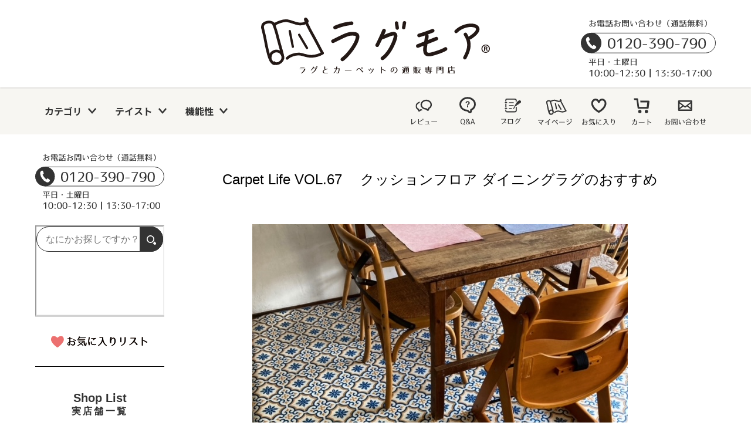

--- FILE ---
content_type: text/html; charset=UTF-8
request_url: https://www.rug-andmore.com/column/column/cl-vol-67/
body_size: 23107
content:
<!doctype html>
<html dir="ltr" lang="ja" >
<head>
	<meta charset="UTF-8" />
	<meta name="viewport" content="width=device-width, initial-scale=1" />
	<title>Carpet Life VOL.67 クッションフロア ダイニングラグのおすすめ | Rug more（ラグモア）｜ラグ・カーペットの通販専門店</title>

		<!-- All in One SEO 4.4.9.1 - aioseo.com -->
		<meta name="robots" content="max-image-preview:large" />
		<meta name="google-site-verification" content="FTZ9Vv3CtiMftpbpqLLywTPfgk8fKqfjESRHMB-x1Oo" />
		<meta name="keywords" content="ラグ,カーペット,ラグモア,ダイニングラグ,フローリング,騒音対策,お手入れ,クッションフロア,エフェット,モロッカンデザイン,タイル柄,フロアマット,チェアマット,キッチンマット,トイレマット,玄関マット" />
		<link rel="canonical" href="https://www.rug-andmore.com/column/column/cl-vol-67/" />
		<meta name="generator" content="All in One SEO (AIOSEO) 4.4.9.1" />
		<script type="text/javascript" >
			window.ga=window.ga||function(){(ga.q=ga.q||[]).push(arguments)};ga.l=+new Date;
			ga('create', "UA-69343258-1", 'auto');
			ga('send', 'pageview');
		</script>
		<script async src="https://www.google-analytics.com/analytics.js"></script>
		<!-- All in One SEO -->

<link rel='dns-prefetch' href='//cdnjs.cloudflare.com' />
<link rel='dns-prefetch' href='//cdn.jsdelivr.net' />
<link rel='dns-prefetch' href='//test.how-to-use.co.jp' />
<link rel='dns-prefetch' href='//www.googletagmanager.com' />
<link rel="alternate" type="application/rss+xml" title="Rug more（ラグモア）｜ラグ・カーペットの通販専門店 &raquo; フィード" href="https://www.rug-andmore.com/column/feed/" />
<script>
window._wpemojiSettings = {"baseUrl":"https:\/\/s.w.org\/images\/core\/emoji\/14.0.0\/72x72\/","ext":".png","svgUrl":"https:\/\/s.w.org\/images\/core\/emoji\/14.0.0\/svg\/","svgExt":".svg","source":{"concatemoji":"https:\/\/www.rug-andmore.com\/column\/wp-includes\/js\/wp-emoji-release.min.js?ver=6.3.7"}};
/*! This file is auto-generated */
!function(i,n){var o,s,e;function c(e){try{var t={supportTests:e,timestamp:(new Date).valueOf()};sessionStorage.setItem(o,JSON.stringify(t))}catch(e){}}function p(e,t,n){e.clearRect(0,0,e.canvas.width,e.canvas.height),e.fillText(t,0,0);var t=new Uint32Array(e.getImageData(0,0,e.canvas.width,e.canvas.height).data),r=(e.clearRect(0,0,e.canvas.width,e.canvas.height),e.fillText(n,0,0),new Uint32Array(e.getImageData(0,0,e.canvas.width,e.canvas.height).data));return t.every(function(e,t){return e===r[t]})}function u(e,t,n){switch(t){case"flag":return n(e,"\ud83c\udff3\ufe0f\u200d\u26a7\ufe0f","\ud83c\udff3\ufe0f\u200b\u26a7\ufe0f")?!1:!n(e,"\ud83c\uddfa\ud83c\uddf3","\ud83c\uddfa\u200b\ud83c\uddf3")&&!n(e,"\ud83c\udff4\udb40\udc67\udb40\udc62\udb40\udc65\udb40\udc6e\udb40\udc67\udb40\udc7f","\ud83c\udff4\u200b\udb40\udc67\u200b\udb40\udc62\u200b\udb40\udc65\u200b\udb40\udc6e\u200b\udb40\udc67\u200b\udb40\udc7f");case"emoji":return!n(e,"\ud83e\udef1\ud83c\udffb\u200d\ud83e\udef2\ud83c\udfff","\ud83e\udef1\ud83c\udffb\u200b\ud83e\udef2\ud83c\udfff")}return!1}function f(e,t,n){var r="undefined"!=typeof WorkerGlobalScope&&self instanceof WorkerGlobalScope?new OffscreenCanvas(300,150):i.createElement("canvas"),a=r.getContext("2d",{willReadFrequently:!0}),o=(a.textBaseline="top",a.font="600 32px Arial",{});return e.forEach(function(e){o[e]=t(a,e,n)}),o}function t(e){var t=i.createElement("script");t.src=e,t.defer=!0,i.head.appendChild(t)}"undefined"!=typeof Promise&&(o="wpEmojiSettingsSupports",s=["flag","emoji"],n.supports={everything:!0,everythingExceptFlag:!0},e=new Promise(function(e){i.addEventListener("DOMContentLoaded",e,{once:!0})}),new Promise(function(t){var n=function(){try{var e=JSON.parse(sessionStorage.getItem(o));if("object"==typeof e&&"number"==typeof e.timestamp&&(new Date).valueOf()<e.timestamp+604800&&"object"==typeof e.supportTests)return e.supportTests}catch(e){}return null}();if(!n){if("undefined"!=typeof Worker&&"undefined"!=typeof OffscreenCanvas&&"undefined"!=typeof URL&&URL.createObjectURL&&"undefined"!=typeof Blob)try{var e="postMessage("+f.toString()+"("+[JSON.stringify(s),u.toString(),p.toString()].join(",")+"));",r=new Blob([e],{type:"text/javascript"}),a=new Worker(URL.createObjectURL(r),{name:"wpTestEmojiSupports"});return void(a.onmessage=function(e){c(n=e.data),a.terminate(),t(n)})}catch(e){}c(n=f(s,u,p))}t(n)}).then(function(e){for(var t in e)n.supports[t]=e[t],n.supports.everything=n.supports.everything&&n.supports[t],"flag"!==t&&(n.supports.everythingExceptFlag=n.supports.everythingExceptFlag&&n.supports[t]);n.supports.everythingExceptFlag=n.supports.everythingExceptFlag&&!n.supports.flag,n.DOMReady=!1,n.readyCallback=function(){n.DOMReady=!0}}).then(function(){return e}).then(function(){var e;n.supports.everything||(n.readyCallback(),(e=n.source||{}).concatemoji?t(e.concatemoji):e.wpemoji&&e.twemoji&&(t(e.twemoji),t(e.wpemoji)))}))}((window,document),window._wpemojiSettings);
</script>
<style>
img.wp-smiley,
img.emoji {
	display: inline !important;
	border: none !important;
	box-shadow: none !important;
	height: 1em !important;
	width: 1em !important;
	margin: 0 0.07em !important;
	vertical-align: -0.1em !important;
	background: none !important;
	padding: 0 !important;
}
</style>
	<link rel='stylesheet' id='wp-block-library-css' href='https://www.rug-andmore.com/column/wp-includes/css/dist/block-library/style.min.css?ver=6.3.7' media='all' />
<style id='wp-block-library-theme-inline-css'>
.wp-block-audio figcaption{color:#555;font-size:13px;text-align:center}.is-dark-theme .wp-block-audio figcaption{color:hsla(0,0%,100%,.65)}.wp-block-audio{margin:0 0 1em}.wp-block-code{border:1px solid #ccc;border-radius:4px;font-family:Menlo,Consolas,monaco,monospace;padding:.8em 1em}.wp-block-embed figcaption{color:#555;font-size:13px;text-align:center}.is-dark-theme .wp-block-embed figcaption{color:hsla(0,0%,100%,.65)}.wp-block-embed{margin:0 0 1em}.blocks-gallery-caption{color:#555;font-size:13px;text-align:center}.is-dark-theme .blocks-gallery-caption{color:hsla(0,0%,100%,.65)}.wp-block-image figcaption{color:#555;font-size:13px;text-align:center}.is-dark-theme .wp-block-image figcaption{color:hsla(0,0%,100%,.65)}.wp-block-image{margin:0 0 1em}.wp-block-pullquote{border-bottom:4px solid;border-top:4px solid;color:currentColor;margin-bottom:1.75em}.wp-block-pullquote cite,.wp-block-pullquote footer,.wp-block-pullquote__citation{color:currentColor;font-size:.8125em;font-style:normal;text-transform:uppercase}.wp-block-quote{border-left:.25em solid;margin:0 0 1.75em;padding-left:1em}.wp-block-quote cite,.wp-block-quote footer{color:currentColor;font-size:.8125em;font-style:normal;position:relative}.wp-block-quote.has-text-align-right{border-left:none;border-right:.25em solid;padding-left:0;padding-right:1em}.wp-block-quote.has-text-align-center{border:none;padding-left:0}.wp-block-quote.is-large,.wp-block-quote.is-style-large,.wp-block-quote.is-style-plain{border:none}.wp-block-search .wp-block-search__label{font-weight:700}.wp-block-search__button{border:1px solid #ccc;padding:.375em .625em}:where(.wp-block-group.has-background){padding:1.25em 2.375em}.wp-block-separator.has-css-opacity{opacity:.4}.wp-block-separator{border:none;border-bottom:2px solid;margin-left:auto;margin-right:auto}.wp-block-separator.has-alpha-channel-opacity{opacity:1}.wp-block-separator:not(.is-style-wide):not(.is-style-dots){width:100px}.wp-block-separator.has-background:not(.is-style-dots){border-bottom:none;height:1px}.wp-block-separator.has-background:not(.is-style-wide):not(.is-style-dots){height:2px}.wp-block-table{margin:0 0 1em}.wp-block-table td,.wp-block-table th{word-break:normal}.wp-block-table figcaption{color:#555;font-size:13px;text-align:center}.is-dark-theme .wp-block-table figcaption{color:hsla(0,0%,100%,.65)}.wp-block-video figcaption{color:#555;font-size:13px;text-align:center}.is-dark-theme .wp-block-video figcaption{color:hsla(0,0%,100%,.65)}.wp-block-video{margin:0 0 1em}.wp-block-template-part.has-background{margin-bottom:0;margin-top:0;padding:1.25em 2.375em}
</style>
<style id='snow-monkey-forms-control-checkboxes-style-inline-css'>
@media (min-width:640px){.smf-form .smf-item .smf-checkboxes-control__control>.smf-label{display:inline-block;margin-right:var(--_margin-1)}}.smf-form .smf-item .smf-checkboxes-control--horizontal .smf-checkboxes-control__control>.smf-label{display:inline-block}.smf-form .smf-item .smf-checkboxes-control--vertical .smf-checkboxes-control__control>.smf-label{display:block}.smf-form .smf-item .smf-checkbox-control{align-items:center;align-items:flex-start;display:inline-flex}@supports ((-webkit-appearance:none) or (appearance:none)) or (-moz-appearance:none){.smf-form .smf-item .smf-checkbox-control__control{--_border-radius:var(--_global--border-radius);--_transition-duration:var(--_global--transition-duration);--_transition-function-timing:var(--_global--transition-function-timing);--_transition-delay:var(--_global--transition-delay);-webkit-appearance:none;appearance:none;background-color:var(--_color-white);border:1px solid var(--_form-control-border-color);border-radius:var(--_border-radius);box-shadow:inset 0 1px 1px rgba(0,0,0,.035);cursor:pointer;display:inline-block;height:16px;outline:0;position:relative;transition:border var(--_transition-duration) var(--_transition-function-timing) var(--_transition-delay);width:16px}.smf-form .smf-item .smf-checkbox-control__control:hover{border-color:var(--_form-control-border-color-hover)}.smf-form .smf-item .smf-checkbox-control__control:active,.smf-form .smf-item .smf-checkbox-control__control:focus,.smf-form .smf-item .smf-checkbox-control__control:focus-within,.smf-form .smf-item .smf-checkbox-control__control[aria-selected=true]{border-color:var(--_form-control-border-color-focus)}.smf-form .smf-item .smf-checkbox-control__control>input,.smf-form .smf-item .smf-checkbox-control__control>textarea{border:none;outline:none}.smf-form .smf-item .smf-checkbox-control__control:before{border-color:var(--_color-white);border-style:solid;border-width:0 2px 2px 0;height:8px;left:calc(50% - 3px);margin:0!important;top:calc(50% - 5px);transform:rotate(45deg);visibility:hidden;width:6px}.smf-form .smf-item .smf-checkbox-control__control:checked{background-color:#3a87fd;border-color:#3a87fd}.smf-form .smf-item .smf-checkbox-control__control:checked:before{content:"";display:block;position:absolute;visibility:visible}.smf-form .smf-item .smf-checkbox-control__control:disabled{background-color:var(--_lightest-color-gray)}.smf-form .smf-item .smf-checkbox-control__control:disabled:before{border-color:var(--_dark-color-gray)}}.smf-form .smf-item .smf-checkbox-control__control{margin-right:var(--_margin-2);margin-top:calc(var(--_half-leading)*1em)}
</style>
<style id='snow-monkey-forms-control-email-style-inline-css'>
.smf-form .smf-item .smf-text-control__control{--_border-radius:var(--_global--border-radius);--_transition-duration:var(--_global--transition-duration);--_transition-function-timing:var(--_global--transition-function-timing);--_transition-delay:var(--_global--transition-delay);background-color:var(--_color-white);border:1px solid var(--_form-control-border-color);border-radius:var(--_border-radius);box-shadow:inset 0 1px 1px rgba(0,0,0,.035);max-width:100%;outline:0;padding:var(--_padding-2);transition:border var(--_transition-duration) var(--_transition-function-timing) var(--_transition-delay)}.smf-form .smf-item .smf-text-control__control:hover{border-color:var(--_form-control-border-color-hover)}.smf-form .smf-item .smf-text-control__control:active,.smf-form .smf-item .smf-text-control__control:focus,.smf-form .smf-item .smf-text-control__control:focus-within,.smf-form .smf-item .smf-text-control__control[aria-selected=true]{border-color:var(--_form-control-border-color-focus)}.smf-form .smf-item .smf-text-control__control>input,.smf-form .smf-item .smf-text-control__control>textarea{border:none;outline:none}.smf-form .smf-item .smf-text-control__control:disabled{background-color:var(--_lightest-color-gray)}textarea.smf-form .smf-item .smf-text-control__control{height:auto;width:100%}
</style>
<style id='snow-monkey-forms-control-file-style-inline-css'>
.smf-form .smf-item .smf-file-control{position:relative}.smf-form .smf-item .smf-file-control__filename,.smf-form .smf-item .smf-file-control__label{display:none}.smf-form .smf-item .smf-file-control>label{position:relative}@supports ((-webkit-appearance:none) or (appearance:none)) or (-moz-appearance:none){.smf-form .smf-item .smf-file-control:before{bottom:-3px;content:"";display:block;left:-3px;position:absolute;right:-3px;top:-3px}.smf-form .smf-item .smf-file-control:active:before,.smf-form .smf-item .smf-file-control:focus-within:before,.smf-form .smf-item .smf-file-control:focus:before{border:1px solid var(--_form-control-border-color-focus);border-radius:var(--_global--border-radius)}.smf-form .smf-item .smf-file-control>label{align-items:center;display:inline-flex;flex-wrap:nowrap}.smf-form .smf-item .smf-file-control>label>*{flex:0 0 auto}.smf-form .smf-item .smf-file-control__control{display:none}.smf-form .smf-item .smf-file-control__label{--_border-radius:var(--_global--border-radius);--_transition-duration:var(--_global--transition-duration);--_transition-function-timing:var(--_global--transition-function-timing);--_transition-delay:var(--_global--transition-delay);background-color:var(--_lighter-color-gray);background-image:linear-gradient(180deg,#fff,var(--_lighter-color-gray));border:1px solid var(--_form-control-border-color);border-radius:var(--_border-radius);border-radius:var(--_global--border-radius);color:var(--_color-text);cursor:pointer;display:inline-block;outline:0;padding:var(--_padding-2) var(--_padding-1);text-decoration:none;transition:border var(--_transition-duration) var(--_transition-function-timing) var(--_transition-delay)}.smf-form .smf-item .smf-file-control__label:hover{border-color:var(--_form-control-border-color-hover)}.smf-form .smf-item .smf-file-control__label:active,.smf-form .smf-item .smf-file-control__label:focus,.smf-form .smf-item .smf-file-control__label:focus-within,.smf-form .smf-item .smf-file-control__label[aria-selected=true]{border-color:var(--_form-control-border-color-focus)}.smf-form .smf-item .smf-file-control__label>input,.smf-form .smf-item .smf-file-control__label>textarea{border:none;outline:none}.smf-form .smf-item .smf-file-control__filename{display:inline-block;margin-left:1em}.smf-form .smf-item .smf-file-control__value{margin-top:.25em}}
</style>
<style id='snow-monkey-forms-item-style-inline-css'>
.smf-item label{cursor:pointer}.smf-item__description{--_font-size-level:-1;color:var(--_dark-color-gray);font-size:var(--_font-size);line-height:var(--_line-height);margin-top:var(--_margin-2)}
</style>
<style id='snow-monkey-forms-control-radio-buttons-style-inline-css'>
@media (min-width:640px){.smf-form .smf-item .smf-radio-buttons-control__control>.smf-label{display:inline-block;margin-right:var(--_margin-1)}}.smf-form .smf-item .smf-radio-buttons-control--horizontal .smf-radio-buttons-control__control>.smf-label{display:inline-block}.smf-form .smf-item .smf-radio-buttons-control--vertical .smf-radio-buttons-control__control>.smf-label{display:block}.smf-form .smf-item .smf-radio-button-control{align-items:center;display:inline-flex}@supports ((-webkit-appearance:none) or (appearance:none)) or (-moz-appearance:none){.smf-form .smf-item .smf-radio-button-control__control{--_border-radius:var(--_global--border-radius);--_transition-duration:var(--_global--transition-duration);--_transition-function-timing:var(--_global--transition-function-timing);--_transition-delay:var(--_global--transition-delay);-webkit-appearance:none;appearance:none;background-color:var(--_color-white);border:1px solid var(--_form-control-border-color);border-radius:var(--_border-radius);border-radius:100%;box-shadow:inset 0 1px 1px rgba(0,0,0,.035);cursor:pointer;display:inline-block;height:16px;outline:0;position:relative;transition:border var(--_transition-duration) var(--_transition-function-timing) var(--_transition-delay);width:16px}.smf-form .smf-item .smf-radio-button-control__control:hover{border-color:var(--_form-control-border-color-hover)}.smf-form .smf-item .smf-radio-button-control__control:active,.smf-form .smf-item .smf-radio-button-control__control:focus,.smf-form .smf-item .smf-radio-button-control__control:focus-within,.smf-form .smf-item .smf-radio-button-control__control[aria-selected=true]{border-color:var(--_form-control-border-color-focus)}.smf-form .smf-item .smf-radio-button-control__control>input,.smf-form .smf-item .smf-radio-button-control__control>textarea{border:none;outline:none}.smf-form .smf-item .smf-radio-button-control__control:before{background-color:var(--_color-white);border-radius:100%;height:6px;left:calc(50% - 3px);margin:0!important;overflow:hidden;top:calc(50% - 3px);visibility:hidden;width:6px}.smf-form .smf-item .smf-radio-button-control__control:checked{background-color:#3a87fd;border-color:#3a87fd}.smf-form .smf-item .smf-radio-button-control__control:checked:before{content:"";display:block;position:absolute;visibility:visible}.smf-form .smf-item .smf-radio-button-control__control:disabled{background-color:var(--_lightest-color-gray)}.smf-form .smf-item .smf-radio-button-control__control:disabled:before{background-color:var(--_dark-color-gray)}}.smf-form .smf-item .smf-radio-button-control{align-items:flex-start}.smf-form .smf-item .smf-radio-button-control__control{margin-right:var(--_margin-2);margin-top:calc(var(--_half-leading)*1em)}
</style>
<style id='snow-monkey-forms-control-select-style-inline-css'>
.smf-form .smf-item .smf-select-control{display:inline-block}.smf-form .smf-item .smf-select-control__toggle{display:none}@supports ((-webkit-appearance:none) or (appearance:none)) or (-moz-appearance:none){.smf-form .smf-item .smf-select-control{position:relative}.smf-form .smf-item .smf-select-control__control{--_border-radius:var(--_global--border-radius);--_transition-duration:var(--_global--transition-duration);--_transition-function-timing:var(--_global--transition-function-timing);--_transition-delay:var(--_global--transition-delay);-webkit-appearance:none;appearance:none;background-color:initial;border:1px solid var(--_form-control-border-color);border-radius:var(--_border-radius);cursor:pointer;display:inline-block;line-height:1;max-width:100%;outline:0;padding:var(--_padding-1) var(--_padding2) var(--_padding-1) var(--_padding-1);position:relative;transition:border var(--_transition-duration) var(--_transition-function-timing) var(--_transition-delay);z-index:1}.smf-form .smf-item .smf-select-control__control:hover{border-color:var(--_form-control-border-color-hover)}.smf-form .smf-item .smf-select-control__control:active,.smf-form .smf-item .smf-select-control__control:focus,.smf-form .smf-item .smf-select-control__control:focus-within,.smf-form .smf-item .smf-select-control__control[aria-selected=true]{border-color:var(--_form-control-border-color-focus)}.smf-form .smf-item .smf-select-control__control>input,.smf-form .smf-item .smf-select-control__control>textarea{border:none;outline:none}.smf-form .smf-item .smf-select-control__control:focus+.smf-select-control__toggle:before{border-color:#3a87fd}.smf-form .smf-item .smf-select-control__control:disabled+.smf-select-control__toggle{background-color:var(--_lightest-color-gray)}.smf-form .smf-item .smf-select-control__toggle{background-color:var(--_color-white);bottom:0;display:block;left:0;position:absolute;right:0;top:0;z-index:0}.smf-form .smf-item .smf-select-control__toggle:before{border-color:currentcolor;border-style:solid;border-width:0 1px 1px 0;content:"";display:block;height:6px;position:absolute;right:calc(var(--_s-1) - 6px);top:calc(50% - 4px);transform:rotate(45deg);width:6px}}
</style>
<style id='snow-monkey-forms-control-tel-style-inline-css'>
.smf-form .smf-item .smf-text-control__control{--_border-radius:var(--_global--border-radius);--_transition-duration:var(--_global--transition-duration);--_transition-function-timing:var(--_global--transition-function-timing);--_transition-delay:var(--_global--transition-delay);background-color:var(--_color-white);border:1px solid var(--_form-control-border-color);border-radius:var(--_border-radius);box-shadow:inset 0 1px 1px rgba(0,0,0,.035);max-width:100%;outline:0;padding:var(--_padding-2);transition:border var(--_transition-duration) var(--_transition-function-timing) var(--_transition-delay)}.smf-form .smf-item .smf-text-control__control:hover{border-color:var(--_form-control-border-color-hover)}.smf-form .smf-item .smf-text-control__control:active,.smf-form .smf-item .smf-text-control__control:focus,.smf-form .smf-item .smf-text-control__control:focus-within,.smf-form .smf-item .smf-text-control__control[aria-selected=true]{border-color:var(--_form-control-border-color-focus)}.smf-form .smf-item .smf-text-control__control>input,.smf-form .smf-item .smf-text-control__control>textarea{border:none;outline:none}.smf-form .smf-item .smf-text-control__control:disabled{background-color:var(--_lightest-color-gray)}textarea.smf-form .smf-item .smf-text-control__control{height:auto;width:100%}
</style>
<style id='snow-monkey-forms-control-text-style-inline-css'>
.smf-form .smf-item .smf-text-control__control{--_border-radius:var(--_global--border-radius);--_transition-duration:var(--_global--transition-duration);--_transition-function-timing:var(--_global--transition-function-timing);--_transition-delay:var(--_global--transition-delay);background-color:var(--_color-white);border:1px solid var(--_form-control-border-color);border-radius:var(--_border-radius);box-shadow:inset 0 1px 1px rgba(0,0,0,.035);max-width:100%;outline:0;padding:var(--_padding-2);transition:border var(--_transition-duration) var(--_transition-function-timing) var(--_transition-delay)}.smf-form .smf-item .smf-text-control__control:hover{border-color:var(--_form-control-border-color-hover)}.smf-form .smf-item .smf-text-control__control:active,.smf-form .smf-item .smf-text-control__control:focus,.smf-form .smf-item .smf-text-control__control:focus-within,.smf-form .smf-item .smf-text-control__control[aria-selected=true]{border-color:var(--_form-control-border-color-focus)}.smf-form .smf-item .smf-text-control__control>input,.smf-form .smf-item .smf-text-control__control>textarea{border:none;outline:none}.smf-form .smf-item .smf-text-control__control:disabled{background-color:var(--_lightest-color-gray)}textarea.smf-form .smf-item .smf-text-control__control{height:auto;width:100%}
</style>
<style id='snow-monkey-forms-control-textarea-style-inline-css'>
.smf-form .smf-item .smf-textarea-control__control{--_border-radius:var(--_global--border-radius);--_transition-duration:var(--_global--transition-duration);--_transition-function-timing:var(--_global--transition-function-timing);--_transition-delay:var(--_global--transition-delay);background-color:var(--_color-white);border:1px solid var(--_form-control-border-color);border-radius:var(--_border-radius);box-shadow:inset 0 1px 1px rgba(0,0,0,.035);display:block;max-width:100%;outline:0;padding:var(--_padding-2);transition:border var(--_transition-duration) var(--_transition-function-timing) var(--_transition-delay);width:100%}.smf-form .smf-item .smf-textarea-control__control:hover{border-color:var(--_form-control-border-color-hover)}.smf-form .smf-item .smf-textarea-control__control:active,.smf-form .smf-item .smf-textarea-control__control:focus,.smf-form .smf-item .smf-textarea-control__control:focus-within,.smf-form .smf-item .smf-textarea-control__control[aria-selected=true]{border-color:var(--_form-control-border-color-focus)}.smf-form .smf-item .smf-textarea-control__control>input,.smf-form .smf-item .smf-textarea-control__control>textarea{border:none;outline:none}.smf-form .smf-item .smf-textarea-control__control:disabled{background-color:var(--_lightest-color-gray)}textarea.smf-form .smf-item .smf-textarea-control__control{height:auto;width:100%}
</style>
<style id='snow-monkey-forms-control-url-style-inline-css'>
.smf-form .smf-item .smf-text-control__control{--_border-radius:var(--_global--border-radius);--_transition-duration:var(--_global--transition-duration);--_transition-function-timing:var(--_global--transition-function-timing);--_transition-delay:var(--_global--transition-delay);background-color:var(--_color-white);border:1px solid var(--_form-control-border-color);border-radius:var(--_border-radius);box-shadow:inset 0 1px 1px rgba(0,0,0,.035);max-width:100%;outline:0;padding:var(--_padding-2);transition:border var(--_transition-duration) var(--_transition-function-timing) var(--_transition-delay)}.smf-form .smf-item .smf-text-control__control:hover{border-color:var(--_form-control-border-color-hover)}.smf-form .smf-item .smf-text-control__control:active,.smf-form .smf-item .smf-text-control__control:focus,.smf-form .smf-item .smf-text-control__control:focus-within,.smf-form .smf-item .smf-text-control__control[aria-selected=true]{border-color:var(--_form-control-border-color-focus)}.smf-form .smf-item .smf-text-control__control>input,.smf-form .smf-item .smf-text-control__control>textarea{border:none;outline:none}.smf-form .smf-item .smf-text-control__control:disabled{background-color:var(--_lightest-color-gray)}textarea.smf-form .smf-item .smf-text-control__control{height:auto;width:100%}
</style>
<link rel='stylesheet' id='xo-event-calendar-event-calendar-style-css' href='https://www.rug-andmore.com/column/wp-content/plugins/xo-event-calendar/build/event-calendar/style-index.css?ver=6.3.7' media='all' />
<link rel='stylesheet' id='xo-event-calendar-simple-calendar-style-css' href='https://www.rug-andmore.com/column/wp-content/plugins/xo-event-calendar/build/simple-calendar/style-index.css?ver=6.3.7' media='all' />
<link rel='stylesheet' id='snow-monkey-editor@fallback-css' href='https://www.rug-andmore.com/column/wp-content/plugins/snow-monkey-editor/dist/css/fallback.css?ver=1697971686' media='all' />
<link rel='stylesheet' id='snow-monkey-forms@fallback-css' href='https://www.rug-andmore.com/column/wp-content/plugins/snow-monkey-forms/dist/css/fallback.css?ver=1697971692' media='all' />
<link rel='stylesheet' id='snow-monkey-forms-css' href='https://www.rug-andmore.com/column/wp-content/plugins/snow-monkey-forms/dist/css/app.css?ver=1697971692' media='all' />
<style id='classic-theme-styles-inline-css'>
/*! This file is auto-generated */
.wp-block-button__link{color:#fff;background-color:#32373c;border-radius:9999px;box-shadow:none;text-decoration:none;padding:calc(.667em + 2px) calc(1.333em + 2px);font-size:1.125em}.wp-block-file__button{background:#32373c;color:#fff;text-decoration:none}
</style>
<style id='global-styles-inline-css'>
body{--wp--preset--color--black: #000000;--wp--preset--color--cyan-bluish-gray: #abb8c3;--wp--preset--color--white: #FFFFFF;--wp--preset--color--pale-pink: #f78da7;--wp--preset--color--vivid-red: #cf2e2e;--wp--preset--color--luminous-vivid-orange: #ff6900;--wp--preset--color--luminous-vivid-amber: #fcb900;--wp--preset--color--light-green-cyan: #7bdcb5;--wp--preset--color--vivid-green-cyan: #00d084;--wp--preset--color--pale-cyan-blue: #8ed1fc;--wp--preset--color--vivid-cyan-blue: #0693e3;--wp--preset--color--vivid-purple: #9b51e0;--wp--preset--color--dark-gray: #28303D;--wp--preset--color--gray: #39414D;--wp--preset--color--green: #D1E4DD;--wp--preset--color--blue: #D1DFE4;--wp--preset--color--purple: #D1D1E4;--wp--preset--color--red: #E4D1D1;--wp--preset--color--orange: #E4DAD1;--wp--preset--color--yellow: #EEEADD;--wp--preset--gradient--vivid-cyan-blue-to-vivid-purple: linear-gradient(135deg,rgba(6,147,227,1) 0%,rgb(155,81,224) 100%);--wp--preset--gradient--light-green-cyan-to-vivid-green-cyan: linear-gradient(135deg,rgb(122,220,180) 0%,rgb(0,208,130) 100%);--wp--preset--gradient--luminous-vivid-amber-to-luminous-vivid-orange: linear-gradient(135deg,rgba(252,185,0,1) 0%,rgba(255,105,0,1) 100%);--wp--preset--gradient--luminous-vivid-orange-to-vivid-red: linear-gradient(135deg,rgba(255,105,0,1) 0%,rgb(207,46,46) 100%);--wp--preset--gradient--very-light-gray-to-cyan-bluish-gray: linear-gradient(135deg,rgb(238,238,238) 0%,rgb(169,184,195) 100%);--wp--preset--gradient--cool-to-warm-spectrum: linear-gradient(135deg,rgb(74,234,220) 0%,rgb(151,120,209) 20%,rgb(207,42,186) 40%,rgb(238,44,130) 60%,rgb(251,105,98) 80%,rgb(254,248,76) 100%);--wp--preset--gradient--blush-light-purple: linear-gradient(135deg,rgb(255,206,236) 0%,rgb(152,150,240) 100%);--wp--preset--gradient--blush-bordeaux: linear-gradient(135deg,rgb(254,205,165) 0%,rgb(254,45,45) 50%,rgb(107,0,62) 100%);--wp--preset--gradient--luminous-dusk: linear-gradient(135deg,rgb(255,203,112) 0%,rgb(199,81,192) 50%,rgb(65,88,208) 100%);--wp--preset--gradient--pale-ocean: linear-gradient(135deg,rgb(255,245,203) 0%,rgb(182,227,212) 50%,rgb(51,167,181) 100%);--wp--preset--gradient--electric-grass: linear-gradient(135deg,rgb(202,248,128) 0%,rgb(113,206,126) 100%);--wp--preset--gradient--midnight: linear-gradient(135deg,rgb(2,3,129) 0%,rgb(40,116,252) 100%);--wp--preset--gradient--purple-to-yellow: linear-gradient(160deg, #D1D1E4 0%, #EEEADD 100%);--wp--preset--gradient--yellow-to-purple: linear-gradient(160deg, #EEEADD 0%, #D1D1E4 100%);--wp--preset--gradient--green-to-yellow: linear-gradient(160deg, #D1E4DD 0%, #EEEADD 100%);--wp--preset--gradient--yellow-to-green: linear-gradient(160deg, #EEEADD 0%, #D1E4DD 100%);--wp--preset--gradient--red-to-yellow: linear-gradient(160deg, #E4D1D1 0%, #EEEADD 100%);--wp--preset--gradient--yellow-to-red: linear-gradient(160deg, #EEEADD 0%, #E4D1D1 100%);--wp--preset--gradient--purple-to-red: linear-gradient(160deg, #D1D1E4 0%, #E4D1D1 100%);--wp--preset--gradient--red-to-purple: linear-gradient(160deg, #E4D1D1 0%, #D1D1E4 100%);--wp--preset--font-size--small: 18px;--wp--preset--font-size--medium: 20px;--wp--preset--font-size--large: 24px;--wp--preset--font-size--x-large: 42px;--wp--preset--font-size--extra-small: 16px;--wp--preset--font-size--normal: 20px;--wp--preset--font-size--extra-large: 40px;--wp--preset--font-size--huge: 96px;--wp--preset--font-size--gigantic: 144px;--wp--preset--spacing--20: 0.44rem;--wp--preset--spacing--30: 0.67rem;--wp--preset--spacing--40: 1rem;--wp--preset--spacing--50: 1.5rem;--wp--preset--spacing--60: 2.25rem;--wp--preset--spacing--70: 3.38rem;--wp--preset--spacing--80: 5.06rem;--wp--preset--shadow--natural: 6px 6px 9px rgba(0, 0, 0, 0.2);--wp--preset--shadow--deep: 12px 12px 50px rgba(0, 0, 0, 0.4);--wp--preset--shadow--sharp: 6px 6px 0px rgba(0, 0, 0, 0.2);--wp--preset--shadow--outlined: 6px 6px 0px -3px rgba(255, 255, 255, 1), 6px 6px rgba(0, 0, 0, 1);--wp--preset--shadow--crisp: 6px 6px 0px rgba(0, 0, 0, 1);}:where(.is-layout-flex){gap: 0.5em;}:where(.is-layout-grid){gap: 0.5em;}body .is-layout-flow > .alignleft{float: left;margin-inline-start: 0;margin-inline-end: 2em;}body .is-layout-flow > .alignright{float: right;margin-inline-start: 2em;margin-inline-end: 0;}body .is-layout-flow > .aligncenter{margin-left: auto !important;margin-right: auto !important;}body .is-layout-constrained > .alignleft{float: left;margin-inline-start: 0;margin-inline-end: 2em;}body .is-layout-constrained > .alignright{float: right;margin-inline-start: 2em;margin-inline-end: 0;}body .is-layout-constrained > .aligncenter{margin-left: auto !important;margin-right: auto !important;}body .is-layout-constrained > :where(:not(.alignleft):not(.alignright):not(.alignfull)){max-width: var(--wp--style--global--content-size);margin-left: auto !important;margin-right: auto !important;}body .is-layout-constrained > .alignwide{max-width: var(--wp--style--global--wide-size);}body .is-layout-flex{display: flex;}body .is-layout-flex{flex-wrap: wrap;align-items: center;}body .is-layout-flex > *{margin: 0;}body .is-layout-grid{display: grid;}body .is-layout-grid > *{margin: 0;}:where(.wp-block-columns.is-layout-flex){gap: 2em;}:where(.wp-block-columns.is-layout-grid){gap: 2em;}:where(.wp-block-post-template.is-layout-flex){gap: 1.25em;}:where(.wp-block-post-template.is-layout-grid){gap: 1.25em;}.has-black-color{color: var(--wp--preset--color--black) !important;}.has-cyan-bluish-gray-color{color: var(--wp--preset--color--cyan-bluish-gray) !important;}.has-white-color{color: var(--wp--preset--color--white) !important;}.has-pale-pink-color{color: var(--wp--preset--color--pale-pink) !important;}.has-vivid-red-color{color: var(--wp--preset--color--vivid-red) !important;}.has-luminous-vivid-orange-color{color: var(--wp--preset--color--luminous-vivid-orange) !important;}.has-luminous-vivid-amber-color{color: var(--wp--preset--color--luminous-vivid-amber) !important;}.has-light-green-cyan-color{color: var(--wp--preset--color--light-green-cyan) !important;}.has-vivid-green-cyan-color{color: var(--wp--preset--color--vivid-green-cyan) !important;}.has-pale-cyan-blue-color{color: var(--wp--preset--color--pale-cyan-blue) !important;}.has-vivid-cyan-blue-color{color: var(--wp--preset--color--vivid-cyan-blue) !important;}.has-vivid-purple-color{color: var(--wp--preset--color--vivid-purple) !important;}.has-black-background-color{background-color: var(--wp--preset--color--black) !important;}.has-cyan-bluish-gray-background-color{background-color: var(--wp--preset--color--cyan-bluish-gray) !important;}.has-white-background-color{background-color: var(--wp--preset--color--white) !important;}.has-pale-pink-background-color{background-color: var(--wp--preset--color--pale-pink) !important;}.has-vivid-red-background-color{background-color: var(--wp--preset--color--vivid-red) !important;}.has-luminous-vivid-orange-background-color{background-color: var(--wp--preset--color--luminous-vivid-orange) !important;}.has-luminous-vivid-amber-background-color{background-color: var(--wp--preset--color--luminous-vivid-amber) !important;}.has-light-green-cyan-background-color{background-color: var(--wp--preset--color--light-green-cyan) !important;}.has-vivid-green-cyan-background-color{background-color: var(--wp--preset--color--vivid-green-cyan) !important;}.has-pale-cyan-blue-background-color{background-color: var(--wp--preset--color--pale-cyan-blue) !important;}.has-vivid-cyan-blue-background-color{background-color: var(--wp--preset--color--vivid-cyan-blue) !important;}.has-vivid-purple-background-color{background-color: var(--wp--preset--color--vivid-purple) !important;}.has-black-border-color{border-color: var(--wp--preset--color--black) !important;}.has-cyan-bluish-gray-border-color{border-color: var(--wp--preset--color--cyan-bluish-gray) !important;}.has-white-border-color{border-color: var(--wp--preset--color--white) !important;}.has-pale-pink-border-color{border-color: var(--wp--preset--color--pale-pink) !important;}.has-vivid-red-border-color{border-color: var(--wp--preset--color--vivid-red) !important;}.has-luminous-vivid-orange-border-color{border-color: var(--wp--preset--color--luminous-vivid-orange) !important;}.has-luminous-vivid-amber-border-color{border-color: var(--wp--preset--color--luminous-vivid-amber) !important;}.has-light-green-cyan-border-color{border-color: var(--wp--preset--color--light-green-cyan) !important;}.has-vivid-green-cyan-border-color{border-color: var(--wp--preset--color--vivid-green-cyan) !important;}.has-pale-cyan-blue-border-color{border-color: var(--wp--preset--color--pale-cyan-blue) !important;}.has-vivid-cyan-blue-border-color{border-color: var(--wp--preset--color--vivid-cyan-blue) !important;}.has-vivid-purple-border-color{border-color: var(--wp--preset--color--vivid-purple) !important;}.has-vivid-cyan-blue-to-vivid-purple-gradient-background{background: var(--wp--preset--gradient--vivid-cyan-blue-to-vivid-purple) !important;}.has-light-green-cyan-to-vivid-green-cyan-gradient-background{background: var(--wp--preset--gradient--light-green-cyan-to-vivid-green-cyan) !important;}.has-luminous-vivid-amber-to-luminous-vivid-orange-gradient-background{background: var(--wp--preset--gradient--luminous-vivid-amber-to-luminous-vivid-orange) !important;}.has-luminous-vivid-orange-to-vivid-red-gradient-background{background: var(--wp--preset--gradient--luminous-vivid-orange-to-vivid-red) !important;}.has-very-light-gray-to-cyan-bluish-gray-gradient-background{background: var(--wp--preset--gradient--very-light-gray-to-cyan-bluish-gray) !important;}.has-cool-to-warm-spectrum-gradient-background{background: var(--wp--preset--gradient--cool-to-warm-spectrum) !important;}.has-blush-light-purple-gradient-background{background: var(--wp--preset--gradient--blush-light-purple) !important;}.has-blush-bordeaux-gradient-background{background: var(--wp--preset--gradient--blush-bordeaux) !important;}.has-luminous-dusk-gradient-background{background: var(--wp--preset--gradient--luminous-dusk) !important;}.has-pale-ocean-gradient-background{background: var(--wp--preset--gradient--pale-ocean) !important;}.has-electric-grass-gradient-background{background: var(--wp--preset--gradient--electric-grass) !important;}.has-midnight-gradient-background{background: var(--wp--preset--gradient--midnight) !important;}.has-small-font-size{font-size: var(--wp--preset--font-size--small) !important;}.has-medium-font-size{font-size: var(--wp--preset--font-size--medium) !important;}.has-large-font-size{font-size: var(--wp--preset--font-size--large) !important;}.has-x-large-font-size{font-size: var(--wp--preset--font-size--x-large) !important;}
.wp-block-navigation a:where(:not(.wp-element-button)){color: inherit;}
:where(.wp-block-post-template.is-layout-flex){gap: 1.25em;}:where(.wp-block-post-template.is-layout-grid){gap: 1.25em;}
:where(.wp-block-columns.is-layout-flex){gap: 2em;}:where(.wp-block-columns.is-layout-grid){gap: 2em;}
.wp-block-pullquote{font-size: 1.5em;line-height: 1.6;}
</style>
<link rel='stylesheet' id='toc-screen-css' href='https://www.rug-andmore.com/column/wp-content/plugins/table-of-contents-plus/screen.min.css?ver=2309' media='all' />
<style id='toc-screen-inline-css'>
div#toc_container {width: 75%;}
</style>
<link rel='stylesheet' id='snow-monkey-editor-css' href='https://www.rug-andmore.com/column/wp-content/plugins/snow-monkey-editor/dist/css/app.css?ver=1697971686' media='all' />
<link rel='stylesheet' id='xo-event-calendar-css' href='https://www.rug-andmore.com/column/wp-content/plugins/xo-event-calendar/css/xo-event-calendar.css?ver=3.2.5' media='all' />
<link rel='stylesheet' id='twenty-twenty-one-style-css' href='https://www.rug-andmore.com/column/wp-content/themes/twentytwentyone/style.css?ver=1.0.0' media='all' />
<style id='twenty-twenty-one-style-inline-css'>
body,input,textarea,button,.button,.faux-button,.wp-block-button__link,.wp-block-file__button,.has-drop-cap:not(:focus)::first-letter,.entry-content .wp-block-archives,.entry-content .wp-block-categories,.entry-content .wp-block-cover-image,.entry-content .wp-block-latest-comments,.entry-content .wp-block-latest-posts,.entry-content .wp-block-pullquote,.entry-content .wp-block-quote.is-large,.entry-content .wp-block-quote.is-style-large,.entry-content .wp-block-archives *,.entry-content .wp-block-categories *,.entry-content .wp-block-latest-posts *,.entry-content .wp-block-latest-comments *,.entry-content p,.entry-content ol,.entry-content ul,.entry-content dl,.entry-content dt,.entry-content cite,.entry-content figcaption,.entry-content .wp-caption-text,.comment-content p,.comment-content ol,.comment-content ul,.comment-content dl,.comment-content dt,.comment-content cite,.comment-content figcaption,.comment-content .wp-caption-text,.widget_text p,.widget_text ol,.widget_text ul,.widget_text dl,.widget_text dt,.widget-content .rssSummary,.widget-content cite,.widget-content figcaption,.widget-content .wp-caption-text { font-family: sans-serif; }
:root{--global--color-background: #ffffff;--global--color-primary: #000;--global--color-secondary: #000;--button--color-background: #000;--button--color-text-hover: #000;}
</style>
<link rel='stylesheet' id='child-style-css' href='https://www.rug-andmore.com/column/wp-content/themes/rugandmore/style.css?ver=1.0.0' media='all' />
<link rel='stylesheet' id='twenty-twenty-one-print-style-css' href='https://www.rug-andmore.com/column/wp-content/themes/twentytwentyone/assets/css/print.css?ver=1.0.0' media='print' />
<link rel='stylesheet' id='soleil-css' href='https://www.rug-andmore.com/column/wp-content/plugins/soleil-custom-post-view/css/style.css?ver=20251117165635' media='all' />
<link rel='stylesheet' id='lightbox-css' href='https://cdnjs.cloudflare.com/ajax/libs/lightbox2/2.11.3/css/lightbox.min.css?ver=6.3.7' media='all' />
<link rel='stylesheet' id='modules-css' href='https://www.rug-andmore.com/column/wp-content/plugins/soleil-custom-post-view/css/modules.css?ver=20251117165635' media='all' />
<link rel='stylesheet' id='style-css' href='https://test.how-to-use.co.jp/bickly/css/style.css?ver=20251117165635' media='all' />
<link rel='stylesheet' id='rugmore-style-css' href='https://test.how-to-use.co.jp/bickly/rugmore/rugmore.css?ver=20251117165635' media='all' />
<script src='https://www.rug-andmore.com/column/wp-includes/js/jquery/jquery.min.js?ver=3.7.0' id='jquery-core-js'></script>
<script src='https://www.rug-andmore.com/column/wp-includes/js/jquery/jquery-migrate.min.js?ver=3.4.1' id='jquery-migrate-js'></script>
<script src='https://www.rug-andmore.com/column/wp-content/plugins/snow-monkey-editor/dist/js/app.js?ver=1697971686' id='snow-monkey-editor-js' defer data-wp-strategy='defer'></script>

<!-- Google アナリティクス スニペット (Site Kit が追加) -->
<script src='https://www.googletagmanager.com/gtag/js?id=G-MYEV5MCRRM' id='google_gtagjs-js' async></script>
<script id="google_gtagjs-js-after">
window.dataLayer = window.dataLayer || [];function gtag(){dataLayer.push(arguments);}
gtag('set', 'linker', {"domains":["www.rug-andmore.com"]} );
gtag("js", new Date());
gtag("set", "developer_id.dZTNiMT", true);
gtag("config", "G-MYEV5MCRRM");
</script>

<!-- (ここまで) Google アナリティクス スニペット (Site Kit が追加) -->
<link rel="https://api.w.org/" href="https://www.rug-andmore.com/column/wp-json/" /><link rel="alternate" type="application/json" href="https://www.rug-andmore.com/column/wp-json/wp/v2/column/3455" /><link rel="EditURI" type="application/rsd+xml" title="RSD" href="https://www.rug-andmore.com/column/xmlrpc.php?rsd" />
<meta name="generator" content="WordPress 6.3.7" />
<link rel='shortlink' href='https://www.rug-andmore.com/column/?p=3455' />
<link rel="alternate" type="application/json+oembed" href="https://www.rug-andmore.com/column/wp-json/oembed/1.0/embed?url=https%3A%2F%2Fwww.rug-andmore.com%2Fcolumn%2Fcolumn%2Fcl-vol-67%2F" />
<link rel="alternate" type="text/xml+oembed" href="https://www.rug-andmore.com/column/wp-json/oembed/1.0/embed?url=https%3A%2F%2Fwww.rug-andmore.com%2Fcolumn%2Fcolumn%2Fcl-vol-67%2F&#038;format=xml" />
<meta name="generator" content="Site Kit by Google 1.111.1" />      <link rel="preconnect" href="https://fonts.googleapis.com">
      <link rel="preconnect" href="https://fonts.gstatic.com" crossorigin>
      <link href="https://fonts.googleapis.com/css2?family=Noto+Sans+JP:wght@400;700&display=swap" rel="stylesheet"><meta name="google-site-verification" content="FTZ9Vv3CtiMftpbpqLLywTPfgk8fKqfjESRHMB-x1Oo"><style id="custom-background-css">
body.custom-background { background-color: #ffffff; }
</style>
	
<!-- Google タグ マネージャー スニペット (Site Kit が追加) -->
<script>
			( function( w, d, s, l, i ) {
				w[l] = w[l] || [];
				w[l].push( {'gtm.start': new Date().getTime(), event: 'gtm.js'} );
				var f = d.getElementsByTagName( s )[0],
					j = d.createElement( s ), dl = l != 'dataLayer' ? '&l=' + l : '';
				j.async = true;
				j.src = 'https://www.googletagmanager.com/gtm.js?id=' + i + dl;
				f.parentNode.insertBefore( j, f );
			} )( window, document, 'script', 'dataLayer', 'GTM-KVMBQHJ' );
			
</script>

<!-- (ここまで) Google タグ マネージャー スニペット (Site Kit が追加) -->
		<style id="wp-custom-css">
			@media (min-width: 768px) {
body.archive .site-main,
	body.home .site-main {
	display: flex;
	flex-wrap: wrap;
	gap: 40px 20px;
}
	body.archive .site-main>.entry,
	body.home .site-main>.entry {
	max-width: calc((100% - 20px) / 2);
	flex-basis: calc((100% - 40px) / 3);
	margin: 0;
}
}
@media (min-width: 1006px) {
	body.archive .site-main>.entry,
	body.home .site-main>.entry {
	max-width: calc((100% - 40px) / 3);
		flex-basis:  calc((100% - 40px) / 3);
}
}
.archive .entry-header {
    border-bottom: none;
    padding-bottom: 0px;
    margin-bottom: 0px;
}
.content-area {
		max-width: 1190px;	
	padding-left: 15px;
	padding-right: 15px;	
	margin-left: auto;
	margin-right: auto;
}
@media(min-width: 768px) {
.content-area {
	display: flex;
	flex-direction: row-reverse;
	align-items: flex-start;
	gap: 40px;
}
	
}
body.archive .entry-header,
body.home .entry-header {
	display: block;
}
body.single .entry-content {
/* 	max-width: 790px; */
	margin-left: auto;
	margin-right: auto;
}
.entry-header .post-thumbnail {
	margin-bottom:5px;
}
.entry-header .entry-title {
	margin-top: 15px;
}
.singular .entry-title {
	width: fit-content;
	margin-left: auto;
	margin-right: auto;
	font-size: 2.4rem;
	line-height: 1.4;
}
.entry-title>a {
	display:block;
	font-size:18px;
	text-decoration: none;
	line-height: 1.4;
}
.post-thumbnail {
	margin-top: 0;
	text-align: center;
}
body.archive .post-thumbnail .attachment-post-thumbnail,
body.home .post-thumbnail .attachment-post-thumbnail {
	object-fit: cover;
	aspect-ratio: 1/1;
	margin: 0;
}
.entry .entry-content {
	margin: 0;
}
.entry .entry-title {
	margin-top:  .1em;
	margin-bottom: .1em;
}
.entry-footer {
	display: none;
}
.has-background-white .site a:focus:not(.wp-block-button__link):not(.wp-block-file__button) {
	background-color: inherit;
	color: inherit;
}
.site a:focus:not(.wp-block-button__link):not(.wp-block-file__button) img {
	outline: none;
}
:root {
	--global--font-size-page-title: 2.4rem;
}
.page-header {
    border-bottom: 2px solid var(--global--color-border);
    padding-bottom: 1em;
}
table td,table th {
	border: 0;
}
.status-publish>.entry-header {
/* 	display:none; */
}
#page-top-scrool {
	display:none;
}
.entry .entry-meta {
	margin: 0;
}
.category-list {
	display: flex;
	flex-wrap: wrap;
	list-style: none;
	padding-left: 0;
}
.category-item {
	margin-top: 3px;
}
.category-link {
	display: block;
	margin-right: 2px;
	line-height: 1;
	font-weight:bold;
	padding: 7px 1em;
    background-color: var(--color-font);
    font-size: 14px;
	color: #fff;
	text-decoration: none;

}

ul,ol {
	list-style: none;
	padding-left: 0;
}
body, input, textarea, button, .button, .faux-button, .wp-block-button__link, .wp-block-file__button, .has-drop-cap:not(:focus)::first-letter, .entry-content .wp-block-archives, .entry-content .wp-block-categories, .entry-content .wp-block-cover-image, .entry-content .wp-block-latest-comments, .entry-content .wp-block-latest-posts, .entry-content .wp-block-pullquote, .entry-content .wp-block-quote.is-large, .entry-content .wp-block-quote.is-style-large, .entry-content .wp-block-archives *, .entry-content .wp-block-categories *, .entry-content .wp-block-latest-posts *, .entry-content .wp-block-latest-comments *, .entry-content p, .entry-content ol, .entry-content ul, .entry-content dl, .entry-content dt, .entry-content cite, .entry-content figcaption, .entry-content .wp-caption-text, .comment-content p, .comment-content ol, .comment-content ul, .comment-content dl, .comment-content dt, .comment-content cite, .comment-content figcaption, .comment-content .wp-caption-text, .widget_text p, .widget_text ol, .widget_text ul, .widget_text dl, .widget_text dt, .widget-content .rssSummary, .widget-content cite, .widget-content figcaption, .widget-content .wp-caption-text {
font-family: "Noto Sans JP", sans-serif;
}
.smf-form .smf-item .smf-textarea-control__control,
.smf-form .smf-item .smf-text-control__control {
	border-radius: 0;
	padding: 10px 12px 9px;
}

@media only screen and (min-width: 822px) {
:root {
/*     --responsive--aligndefault-width: min(calc(100vw - 8 * var(--global--spacing-horizontal)), 790px);	 */
}
}

.smf-item__description {
	font-size: 1.6rem;
}
.smf-placeholder+.smf-placeholder {
	margin-top: var(--base-gutter);
}
input[name="郵便番号"] {
	max-width: 8em!important;
}
.editor-post-title {
	font-size: 18px!important;
}
.imgList {
    text-align: center;
    padding: 30px 0px;
}
.imgList--2 {
	display: grid;
	gap: 15px;
	grid-template-columns: repeat(1,1fr);
}
.imgList--4 {
	display: grid;
	gap: 15px;
	grid-template-columns: repeat(2,1fr);
}

@media (min-width: 600px) {
.imgList--4 {
	grid-template-columns: repeat(4,1fr);
}
.imgList--2 {
	grid-template-columns: repeat(2,1fr);
}}

.navigation .nav-links > * {
	display: inline-flex;
	align-items: center;
	justify-content: center;
	min-width: 2em;
	min-height:2em;
	margin-left: 5px;
	margin-right: 5px;
	font-size: 16px;
}
.page-numbers.current {
	background-color: var(--color-font);
	color: white;
	text-decoration: none!important;
}
.archive.category .page-header,
.post-type-archive .page-header {
	flex-basis: 100%;
}
.category-feature + .post-navigation {
	display: none;
}
.category-feature>footer {
	display: none!important;
}
.category-feature>.entry-header {
	display: none;
}

.page-id-46207 header,
.page-id-46207 footer,
.page-id-46207 .c-tab-menu,
.page-id-46207 #wpadminbar,
.page-id-46207 .c-to-top,
.page-id-46429 header,
.page-id-46429 footer,
.page-id-46429 .c-tab-menu,
.page-id-46429 #wpadminbar,
.page-id-46429 .c-to-top{
	display: none;
}
.page-id-46207,
.page-id-46207 .site-main,
.page-id-46429,
.page-id-46429 .site-main{
	background: transparent!important;
	padding: 0!important;
	margin: 0;
}
.page-id-46207 .smf-form .smf-item .smf-text-control__control,
.page-id-46429 .smf-form .smf-item .smf-text-control__control{
	padding: 5px 6px 6px;
}
.page-id-46207 .smf-action,
.page-id-46429 .smf-action{
	margin-top: 15px;
}
.page-id-46207 .snow-monkey-form .smf-action .smf-button-control .smf-button-control__control,
.page-id-46429 .snow-monkey-form .smf-action .smf-button-control .smf-button-control__control{
	height: 45px;
}
.page-id-46429 .l-aside{
	display: none;
}
.l-aside {
	padding-top: var(--global--spacing-vertical);
}
.post-thumbnail, .entry-content .wp-audio-shortcode, .entry-content > *:not(.alignwide):not(.alignfull):not(.alignleft):not(.alignright):not(.wp-block-separator), *[class*=inner-container] > *:not(.entry-content):not(.alignwide):not(.alignfull):not(.alignleft):not(.alignright):not(.wp-block-separator), .default-max-width {
	max-width: 790px;
}
		</style>
		</head>

<body class="column-template-default single single-column postid-3455 custom-background wp-embed-responsive is-light-theme has-background-white no-js singular no-widgets">
		<!-- Google タグ マネージャー (noscript) スニペット (Site Kit が追加) -->
		<noscript>
			<iframe src="https://www.googletagmanager.com/ns.html?id=GTM-KVMBQHJ" height="0" width="0" style="display:none;visibility:hidden"></iframe>
		</noscript>
		<!-- (ここまで) Google タグ マネージャー (noscript) スニペット (Site Kit が追加) -->
		<div id="page" class="site">
	<a class="skip-link screen-reader-text" href="#content">
		コンテンツへスキップ	</a>

	
<header id="masthead" class="l-header ">
  <div class="l-header-branding">
    <div class="c-container l-header-branding__inner">
    <div class="l-header-sns u-hidden u-visible-lg">
      <img class="l-header-sns__text u-hidden" src="https://bicklycurtain.itembox.design/item/common/icon/followus.svg" width="133" height="14" decoding="async">
      <div class="l-header-sns__list u-hidden">
        <a class="l-header-sns__item" href="https://www.instagram.com/bicklycurtain_official/" target="_blank"><img src="https://bicklycurtain.itembox.design/item/common/icon/instagram.svg" width="32" height="32" decoding="async" alt="Instagram"></a>
        <a class="l-header-sns__item" href="https://www.facebook.com/bicklycurtain/" target="_blank"><img src="https://bicklycurtain.itembox.design/item/common/icon/facebook.svg" width="32" height="32" decoding="async" alt="facebook"></a>
        <a class="l-header-sns__item" href="https://twitter.com/bicklycurtain" target="_blank"><img src="https://bicklycurtain.itembox.design/item/common/icon/twitter.svg" width="32" height="32" decoding="async" alt="twitter"></a>
      </div>
    </div>
    <a class="l-header-logo" href="/">
      <img class="l-header-logo__image" src="https://rugmore.itembox.design/item/common/rugmore-logo.svg" alt="ラグモア ラグとカーペットの通販専門店" decoding="async" width="600" height="148">
    </a>
    <div class="l-header-tel u-hidden u-visible-lg">
      <a href="tel:0120-390-790"><img class="l-header-tel__image" src="https://bicklycurtain.itembox.design/item/common/tel.svg" alt="お電話お問い合わせ（通話無料） 0120-390-790 平日・土曜 10:00-12:30 13:30-17:00" decoding="async" width="230" height="105"></a>
    </div>
  </div></div>
  <div class="l-header-menu">
    <div class="c-container">
      <nav class="l-header-nav">
        <ul class="l-header-category__list u-hidden u-flex-lg">
          <li class="l-header-category__item">
            <button type="button" id="button-category" class="l-header-category__button" ontouchstart="">カテゴリ</button>
            <div class="p-header-sub-category" id="header-sub-category"></div>
          </li>
          <li class="l-header-category__item">
            <button type="button" id="button-taste" class="l-header-category__button" ontouchstart="">テイスト</button>
            <div class="p-header-sub-category" id="header-sub-taste"></div>
          </li>
          <li class="l-header-category__item">
            <button type="button" id="button-function" class="l-header-category__button" ontouchstart="">機能性</button>
            <div class="p-header-sub-category" id="header-sub-function"></div>
          </li>
        </ul>
        <div class="l-header-search u-hidden">
          <form action="/p/search">
            <div class="c-search">
              <input type="text" name="keyword" maxlength="1000" value="" class="c-search__input" placeholder="なにかお探しですか？">
              <button type="submit" class="c-search__submit"><img src="https://bicklycurtain.itembox.design/item/common/icon/search.svg" width="16" height="16" alt="検索" decoding="async"></button>
            </div>
          </form>
          <div class="c-ad-search__text u-hidden">
            <button type="button" id="header-search-button" class="c-ad-search__button">＋こだわり条件から探す</button>
          </div>
        </div>
        <ul class="l-header-content__list">
          <li class="l-header-content__item">
            <a href="https://www.rug-andmore.com/column/category/voice/" class="l-header-content__link">
              <img src="https://bicklycurtain.itembox.design/item/common/icon/menu-review.svg" alt="レビュー" decoding="async" width="44" height="46">
            </a>
          </li>
          <li class="l-header-content__item">
            <a href="/f/20" class="l-header-content__link">
              <img src="https://bicklycurtain.itembox.design/item/common/icon/menu-qa.svg" alt="Q&A" decoding="async" width="28" height="48">
            </a>
          </li>
          <li class="l-header-content__item">
            <a href="https://www.rug-andmore.com/column/category/colunm/" class="l-header-content__link">
              <img src="https://bicklycurtain.itembox.design/item/common/icon/menu-blog.svg" alt="ブログ" decoding="async" width="34" height="47">
            </a>
          </li>
          <li class="l-header-content__item">
            <a href="/my/top" class="l-header-content__link">
              <img src="https://rugmore.itembox.design/item/common/icon/menu-mypage.svg" alt="マイページ" decoding="async" width="58" height="47">
            </a>
          </li>
          <li class="l-header-content__item">
            <a href="/my/wishlist" class="l-header-content__link">
              <img src="https://bicklycurtain.itembox.design/item/common/icon/menu-favorite.svg" alt="お気に入り" decoding="async" width="56" height="47">
            </a>
          </li>
          <li class="l-header-content__item u-hidden u-visible-lg">
            <a href="/p/cart" class="l-header-content__link">
              <img src="https://bicklycurtain.itembox.design/item/common/icon/menu-cart.svg" alt="カート" decoding="async" width="33" height="47">
            </a>
          </li>
          <li class="l-header-content__item u-hidden u-visible-lg">
            <a href="/column/contact" class="l-header-content__link">
              <img src="https://bicklycurtain.itembox.design/item/common/icon/menu-contact.svg" alt="お問い合わせ" decoding="async" width="70" height="47">
            </a>
          </li>
        </ul>
      </nav>
    </div>
  </div>
</header><!-- #masthead -->
	<div id="content" class="site-content">
		<div id="primary" class="content-area">
			<main id="main" class="site-main">

<article id="post-3455" class="post-3455 column type-column status-publish has-post-thumbnail hentry category-132 category-colunm tag-58 tag-60 tag-53 tag-26 tag-59 tag-62 tag-55 tag-64 tag-65 tag-63 tag-56 tag-61 tag-21 tag-54 tag-66 tag-57 entry">

	<header class="entry-header alignwide">
		<h1 class="entry-title">Carpet Life VOL.67　 クッションフロア ダイニングラグのおすすめ</h1>		
		
			<figure class="post-thumbnail">
				<img width="640" height="640" src="https://www.rug-andmore.com/column/wp-content/uploads/2021/10/820D6C8A-F4A5-4615-B365-F4B2C2C1F736.jpg" class="attachment-post-thumbnail size-post-thumbnail wp-post-image" alt="" decoding="async" fetchpriority="high" srcset="https://www.rug-andmore.com/column/wp-content/uploads/2021/10/820D6C8A-F4A5-4615-B365-F4B2C2C1F736.jpg 640w, https://www.rug-andmore.com/column/wp-content/uploads/2021/10/820D6C8A-F4A5-4615-B365-F4B2C2C1F736-300x300.jpg 300w" sizes="(max-width: 640px) 100vw, 640px" style="width:100%;height:100%;max-width:640px;" />							</figure><!-- .post-thumbnail -->

					</header><!-- .entry-header -->

	<div class="entry-content">
		<p>お世話になっております。<br />
はじめまして、ラグモアスタッフの北井と申します。<br />
&nbsp;<br />
今回、我が家に<strong><a href="https://www.rug-andmore.com/?mode=f53">【ダイニングラグ】</a></strong>を導入しましたので、<br />
ダイニングラグを褒め称えるコラムを書いてみようと思います！<br />
&nbsp;<br />
&nbsp;<br />
北井家は、ラグモアがある高槻市の郊外のマンションに4人家族で暮らしています。<br />
ウチのフローリングは無垢のフローリングでリノベーションの際にもこだわったポイントなのですが、<br />
子供が6歳の男子と3歳の女子で、ドンドコドンドコ暴れまわり、数年前ついに下の階よりクレームを頂いてしまい・・・<br />
&nbsp;<br />
それ以来、ジョイントのクッションマットを敷き詰めて過ごしておりました。<br />
&nbsp;<br />
&nbsp;<br />
<img decoding="async" src="/column/wp-content/uploads/2021/10/-e1634374721867.jpg" alt="" width="600" height="600" class="aligncenter size-full wp-image-3456" /><br />
こういうのです。<br />
&nbsp;<br />
&nbsp;<br />
まあ、子供がもう少し大きくなるまでの辛抱だし、<br />
正直、フローリングそのままよりも柔らかく、快適ではあるので我慢してましたが、<br />
長く使用していると、ダイニングテーブルや椅子の圧力で変形して合わなくなってくるんですね。<br />
合わなくなって隙間ができるし、<br />
子供の食べこぼしが詰まる、こぼした液体がフローリングに達すると拭きにくい。というストレスを感じていました。<br />
&nbsp;<br />
&nbsp;<br />
そこで思い出しました。<br />
&nbsp;<br />
&nbsp;<br />
<strong>あ、ウチの店、ラグとかカーペット売ってるわ！</strong>　と。<br />
&nbsp;<br />
&nbsp;<br />
そんなわけでダイニングラグを検討、<br />
&nbsp;<br />
<a href="https://www.rug-andmore.com/?mode=f53"><img decoding="async" src="/column/wp-content/uploads/2021/10/ダイニングラグ.jpg" alt="" width="790" height="699" class="alignleft size-full wp-image-3457" srcset="https://www.rug-andmore.com/column/wp-content/uploads/2021/10/ダイニングラグ.jpg 790w, https://www.rug-andmore.com/column/wp-content/uploads/2021/10/ダイニングラグ-300x265.jpg 300w, https://www.rug-andmore.com/column/wp-content/uploads/2021/10/ダイニングラグ-768x680.jpg 768w" sizes="(max-width: 790px) 100vw, 790px" /></a><br />
&nbsp;<br />
お買い物って楽しいですね。<br />
&nbsp;<br />
&nbsp;<br />
フローリングの色が暗めのオーク系なので、暗めで寄せてなじませるか、あえて明るい色でコントラストで遊ぶか。<br />
&nbsp;<br />
テクスチャーはどうしよう？無難にウッド調？<br />
&nbsp;<br />
気分的にはクラフトっぽい温かみより石目のラグジュアリー感かな？<br />
&nbsp;<br />
それともタイルのデザインで遊ぼうか？<br />
&nbsp;<br />
&nbsp;<br />
・・・そんなわけで選んだのがこちら。<br />
&nbsp;<br />
<strong><a href="https://www.rug-andmore.com/?pid=143845589">クッションフロア ダイニングラグ＜ Efetto &#8211; エフェット &#8211; ＞</a></strong><br />
&nbsp;<br />
<a href="https://www.rug-andmore.com/?pid=143845589"><img decoding="async" src="/column/wp-content/uploads/2021/10/エフェット.jpg" alt="" width="550" height="550" class="aligncenter size-full wp-image-3458" srcset="https://www.rug-andmore.com/column/wp-content/uploads/2021/10/エフェット.jpg 550w, https://www.rug-andmore.com/column/wp-content/uploads/2021/10/エフェット-300x300.jpg 300w" sizes="(max-width: 550px) 100vw, 550px" /></a><br />
&nbsp;<br />
&nbsp;<br />
や～　冒険しました。珍しく。<br />
エフェット以外にもこちらの2種類、<br />
&nbsp;<br />
&nbsp;<br />
<strong><a href="https://www.rug-andmore.com/?pid=143845578">＜ Oktogon &#8211; オクトゴン &#8211; ＞</a></strong><br />
&nbsp;<br />
<a href="https://www.rug-andmore.com/?pid=143845578"><img decoding="async" loading="lazy" src="/column/wp-content/uploads/2021/10/オクトゴン.jpg" alt="" width="550" height="550" class="aligncenter size-full wp-image-3459" srcset="https://www.rug-andmore.com/column/wp-content/uploads/2021/10/オクトゴン.jpg 550w, https://www.rug-andmore.com/column/wp-content/uploads/2021/10/オクトゴン-300x300.jpg 300w" sizes="(max-width: 550px) 100vw, 550px" /></a><br />
&nbsp;<br />
&nbsp;<br />
<strong><a href="https://www.rug-andmore.com/?pid=143845598"><a href="https://www.rug-andmore.com/?pid=143845598">＜ Sympathique &#8211; サンパティーク グレー &#8211; ＞</strong></a><br />
&nbsp;<br />
<a href="https://www.rug-andmore.com/?pid=143845598"><img decoding="async" loading="lazy" src="/column/wp-content/uploads/2021/10/サンパティーク.jpg" alt="" width="550" height="550" class="aligncenter size-full wp-image-3460" srcset="https://www.rug-andmore.com/column/wp-content/uploads/2021/10/サンパティーク.jpg 550w, https://www.rug-andmore.com/column/wp-content/uploads/2021/10/サンパティーク-300x300.jpg 300w" sizes="(max-width: 550px) 100vw, 550px" /></a><br />
&nbsp;<br />
とも迷いましたが、やっぱりね、<br />
モロッカンデザインを取り入れてみたいな、と思いますし、気分も変わりますのでこの子にしました。<br />
&nbsp;<br />
&nbsp;<br />
<img decoding="async" loading="lazy" src="/column/wp-content/uploads/2021/10/820D6C8A-F4A5-4615-B365-F4B2C2C1F736.jpg" alt="" width="640" height="640" class="aligncenter size-full wp-image-3461" srcset="https://www.rug-andmore.com/column/wp-content/uploads/2021/10/820D6C8A-F4A5-4615-B365-F4B2C2C1F736.jpg 640w, https://www.rug-andmore.com/column/wp-content/uploads/2021/10/820D6C8A-F4A5-4615-B365-F4B2C2C1F736-300x300.jpg 300w" sizes="(max-width: 640px) 100vw, 640px" /><br />
&nbsp;<br />
<img decoding="async" loading="lazy" src="/column/wp-content/uploads/2021/10/72DF905B-B778-40CB-9C0A-307586615A19.jpg" alt="" width="640" height="640" class="aligncenter size-full wp-image-3545" srcset="https://www.rug-andmore.com/column/wp-content/uploads/2021/10/72DF905B-B778-40CB-9C0A-307586615A19.jpg 640w, https://www.rug-andmore.com/column/wp-content/uploads/2021/10/72DF905B-B778-40CB-9C0A-307586615A19-300x300.jpg 300w" sizes="(max-width: 640px) 100vw, 640px" /><br />
&nbsp;<br />
<img decoding="async" loading="lazy" src="/column/wp-content/uploads/2021/10/934C079C-C234-4B62-A6AC-97DB65A73135.jpg" alt="" width="640" height="640" class="aligncenter size-full wp-image-3546" srcset="https://www.rug-andmore.com/column/wp-content/uploads/2021/10/934C079C-C234-4B62-A6AC-97DB65A73135.jpg 640w, https://www.rug-andmore.com/column/wp-content/uploads/2021/10/934C079C-C234-4B62-A6AC-97DB65A73135-300x300.jpg 300w" sizes="(max-width: 640px) 100vw, 640px" /><br />
&nbsp;<br />
&nbsp;<br />
ビフォーアフターの用意がなく、段取りの悪さがほんとに申し訳のない限りですが、<br />
一気に雰囲気が変わり、お部屋が明るくなりました。<br />
&nbsp;<br />
ウチはインテリアにウッド感が強いので、あんまり空間内に柄を入れないようにしてましたが、<br />
なかなかどうして、一発でお気に入り。<br />
お部屋のアクセントにバチコーン！と決まりました。<br />
柄もいいなあと思います！<br />
&nbsp;<br />
今回導入した<strong><a href="https://www.rug-andmore.com/?mode=f53">クッションフロアダイニングラグ</a></strong>  のシリーズは機能性が大変高く、<br />
日々のハードな使用に耐えるタフさを持ち、<br />
お掃除、お手入れのしやすさも魅力的なアイテムです。<br />
&nbsp;<br />
&nbsp;<br />
・汚れをサッと拭き取れる撥水機能。<br />
<img decoding="async" loading="lazy" src="/column/wp-content/uploads/2021/10/はっ水.jpg" alt="" width="790" height="313" class="aligncenter size-full wp-image-3462" srcset="https://www.rug-andmore.com/column/wp-content/uploads/2021/10/はっ水.jpg 790w, https://www.rug-andmore.com/column/wp-content/uploads/2021/10/はっ水-300x119.jpg 300w, https://www.rug-andmore.com/column/wp-content/uploads/2021/10/はっ水-768x304.jpg 768w" sizes="(max-width: 790px) 100vw, 790px" /><br />
&nbsp;<br />
・お子様にも安心な防ダニ、抗菌機能。<br />
<img decoding="async" loading="lazy" src="/column/wp-content/uploads/2021/10/抗菌.jpg" alt="" width="790" height="320" class="aligncenter size-full wp-image-3463" srcset="https://www.rug-andmore.com/column/wp-content/uploads/2021/10/抗菌.jpg 790w, https://www.rug-andmore.com/column/wp-content/uploads/2021/10/抗菌-300x122.jpg 300w, https://www.rug-andmore.com/column/wp-content/uploads/2021/10/抗菌-768x311.jpg 768w" sizes="(max-width: 790px) 100vw, 790px" /><br />
&nbsp;<br />
・もしものときも燃えにくく燃え広がらない防炎加工。<br />
<img decoding="async" loading="lazy" src="/column/wp-content/uploads/2021/10/防炎.jpg" alt="" width="790" height="315" class="aligncenter size-full wp-image-3464" srcset="https://www.rug-andmore.com/column/wp-content/uploads/2021/10/防炎.jpg 790w, https://www.rug-andmore.com/column/wp-content/uploads/2021/10/防炎-300x120.jpg 300w, https://www.rug-andmore.com/column/wp-content/uploads/2021/10/防炎-768x306.jpg 768w" sizes="(max-width: 790px) 100vw, 790px" /><br />
&nbsp;<br />
・ニオイのもとも吸着・除去する消臭効果。<br />
<img decoding="async" loading="lazy" src="/column/wp-content/uploads/2021/10/消臭.jpg" alt="" width="790" height="300" class="aligncenter size-full wp-image-3465" srcset="https://www.rug-andmore.com/column/wp-content/uploads/2021/10/消臭.jpg 790w, https://www.rug-andmore.com/column/wp-content/uploads/2021/10/消臭-300x114.jpg 300w, https://www.rug-andmore.com/column/wp-content/uploads/2021/10/消臭-768x292.jpg 768w" sizes="(max-width: 790px) 100vw, 790px" /><br />
&nbsp;<br />
と、様々な機能を持っております。<br />
ダイニングという汚れやすいスペースでご使用いただくものですので、<br />
表面は塩ビ100%で汚れも取れやすく、拭き取ってお掃除がしやすいところはなによりおすすめですね。<br />
&nbsp;<br />
また、中間層塩ビ発泡層により適度なクッション性がありますので、<br />
ふかふか というわけではないですが、踏み心地がよく、歩きやすくて快適ですし、<br />
階下への騒音軽減にも活躍します。<br />
裏面はガラス基材となり、丈夫で椅子を引いたときに床に傷がつきにくいところもいいですね。<br />
&nbsp;<br />
とくに小さなお子様がいらっしゃるご家庭には大変おすすめでございます。<br />
&nbsp;<br />
&nbsp;<br />
同じデザインでご紹介したフロアマットや、<br />
&nbsp;<br />
<img decoding="async" loading="lazy" src="/column/wp-content/uploads/2021/10/フロア.jpg" alt="" width="790" height="524" class="aligncenter size-full wp-image-3466" srcset="https://www.rug-andmore.com/column/wp-content/uploads/2021/10/フロア.jpg 790w, https://www.rug-andmore.com/column/wp-content/uploads/2021/10/フロア-300x199.jpg 300w, https://www.rug-andmore.com/column/wp-content/uploads/2021/10/フロア-768x509.jpg 768w" sizes="(max-width: 790px) 100vw, 790px" /><br />
&nbsp;<br />
デスクにご使用いただけるチェアマット、<br />
&nbsp;<br />
<img decoding="async" loading="lazy" src="/column/wp-content/uploads/2021/10/チェアマット.jpg" alt="" width="790" height="499" class="aligncenter size-full wp-image-3467" srcset="https://www.rug-andmore.com/column/wp-content/uploads/2021/10/チェアマット.jpg 790w, https://www.rug-andmore.com/column/wp-content/uploads/2021/10/チェアマット-300x189.jpg 300w, https://www.rug-andmore.com/column/wp-content/uploads/2021/10/チェアマット-768x485.jpg 768w" sizes="(max-width: 790px) 100vw, 790px" /><br />
&nbsp;<br />
キッチンマットや<br />
&nbsp;<br />
<img decoding="async" loading="lazy" src="/column/wp-content/uploads/2021/10/キッチン.jpg" alt="" width="790" height="524" class="aligncenter size-full wp-image-3468" srcset="https://www.rug-andmore.com/column/wp-content/uploads/2021/10/キッチン.jpg 790w, https://www.rug-andmore.com/column/wp-content/uploads/2021/10/キッチン-300x199.jpg 300w, https://www.rug-andmore.com/column/wp-content/uploads/2021/10/キッチン-768x509.jpg 768w" sizes="(max-width: 790px) 100vw, 790px" /><br />
&nbsp;<br />
トイレマットにも<br />
&nbsp;<br />
<img decoding="async" loading="lazy" src="/column/wp-content/uploads/2021/10/トイレ.jpg" alt="" width="790" height="524" class="aligncenter size-full wp-image-3469" srcset="https://www.rug-andmore.com/column/wp-content/uploads/2021/10/トイレ.jpg 790w, https://www.rug-andmore.com/column/wp-content/uploads/2021/10/トイレ-300x199.jpg 300w, https://www.rug-andmore.com/column/wp-content/uploads/2021/10/トイレ-768x509.jpg 768w" sizes="(max-width: 790px) 100vw, 790px" /><br />
&nbsp;<br />
そして玄関マットもございます。<br />
&nbsp;<br />
<img decoding="async" loading="lazy" src="/column/wp-content/uploads/2021/10/玄関.jpg" alt="" width="790" height="524" class="aligncenter size-full wp-image-3470" srcset="https://www.rug-andmore.com/column/wp-content/uploads/2021/10/玄関.jpg 790w, https://www.rug-andmore.com/column/wp-content/uploads/2021/10/玄関-300x199.jpg 300w, https://www.rug-andmore.com/column/wp-content/uploads/2021/10/玄関-768x509.jpg 768w" sizes="(max-width: 790px) 100vw, 790px" /><br />
&nbsp;<br />
&nbsp;<br />
いろいろなデザインやバリエーションがございますので、<br />
トータルコーディネートもよし。<br />
場所によって変えていただくもよし。<br />
お客様のお家に取り入れていただき日々を快適にお過ごしいただければと思います。</p>
<p>今回ご紹介致しましたモロッカンタイル風の エフェット というデザインは、<br />
<strong>ラグモア</strong> でも姉妹店の <strong>びっくりカーテン</strong> でも、両方のショップで扱っておりますので、<br />
キーワード検索にて「エフェット」とご入力頂けましたら、商品のバリエーションをご覧頂けます！<br />
ぜひぜひチェックしてくださいませ！！<br />
&nbsp;<br />
今回の Carpet Life VOL.67 は北井がお送り致しました。<br />
今後ともラグモアを宜しくお願い申し上げます！</p>
	</div><!-- .entry-content -->

	<footer class="entry-footer default-max-width">
			</footer><!-- .entry-footer -->

				
</article><!-- #post-3455 -->

	<nav class="navigation post-navigation" aria-label="投稿">
		<h2 class="screen-reader-text">投稿ナビゲーション</h2>
		<div class="nav-links"><div class="nav-previous"><a href="https://www.rug-andmore.com/column/column/moroccoblog03/" rel="prev"><p class="meta-nav"><svg class="svg-icon" width="24" height="24" aria-hidden="true" role="img" focusable="false" viewBox="0 0 24 24" fill="none" xmlns="http://www.w3.org/2000/svg"><path fill-rule="evenodd" clip-rule="evenodd" d="M20 13v-2H8l4-4-1-2-7 7 7 7 1-2-4-4z" fill="currentColor"/></svg>前の投稿</p><p class="post-title">モロッコに住む日本人の現地コラム vol.3</p></a></div><div class="nav-next"><a href="https://www.rug-andmore.com/column/column/moroccoblog04/" rel="next"><p class="meta-nav">次の投稿<svg class="svg-icon" width="24" height="24" aria-hidden="true" role="img" focusable="false" viewBox="0 0 24 24" fill="none" xmlns="http://www.w3.org/2000/svg"><path fill-rule="evenodd" clip-rule="evenodd" d="m4 13v-2h12l-4-4 1-2 7 7-7 7-1-2 4-4z" fill="currentColor"/></svg></p><p class="post-title">モロッコに住む日本人の現地コラム vol.4</p></a></div></div>
	</nav></main><!-- #main -->
  <aside id="sidebar" class="l-aside">
    <section class="c-aside-section u-text-center">
      <h2 class="c-aside-section__title"><span class="u-skeleton"
          style="display:block;width: 6em;height: 1.5em;margin: 0 auto 5px;"></span>
        <span class="c-aside-section__sub-title u-skeleton" style="width: 5em;height: 1.5em; margin-inline: auto;"></span>
      </h2>
      <ul class="c-aside-section__list" style="margin-top: 20px;">
                  <li class="c-aside-section__item">
            <div class="c-aside-section__link">
              <div class="c-aside-section__image u-skeleton" style="width:45px;height:45px;"></div>
              <div class="c-aside-section__text u-skeleton" style="height: 1.5em"></div>
            </div>
          </li>
                  <li class="c-aside-section__item">
            <div class="c-aside-section__link">
              <div class="c-aside-section__image u-skeleton" style="width:45px;height:45px;"></div>
              <div class="c-aside-section__text u-skeleton" style="height: 1.5em"></div>
            </div>
          </li>
                  <li class="c-aside-section__item">
            <div class="c-aside-section__link">
              <div class="c-aside-section__image u-skeleton" style="width:45px;height:45px;"></div>
              <div class="c-aside-section__text u-skeleton" style="height: 1.5em"></div>
            </div>
          </li>
                  <li class="c-aside-section__item">
            <div class="c-aside-section__link">
              <div class="c-aside-section__image u-skeleton" style="width:45px;height:45px;"></div>
              <div class="c-aside-section__text u-skeleton" style="height: 1.5em"></div>
            </div>
          </li>
                  <li class="c-aside-section__item">
            <div class="c-aside-section__link">
              <div class="c-aside-section__image u-skeleton" style="width:45px;height:45px;"></div>
              <div class="c-aside-section__text u-skeleton" style="height: 1.5em"></div>
            </div>
          </li>
                  <li class="c-aside-section__item">
            <div class="c-aside-section__link">
              <div class="c-aside-section__image u-skeleton" style="width:45px;height:45px;"></div>
              <div class="c-aside-section__text u-skeleton" style="height: 1.5em"></div>
            </div>
          </li>
                  <li class="c-aside-section__item">
            <div class="c-aside-section__link">
              <div class="c-aside-section__image u-skeleton" style="width:45px;height:45px;"></div>
              <div class="c-aside-section__text u-skeleton" style="height: 1.5em"></div>
            </div>
          </li>
                  <li class="c-aside-section__item">
            <div class="c-aside-section__link">
              <div class="c-aside-section__image u-skeleton" style="width:45px;height:45px;"></div>
              <div class="c-aside-section__text u-skeleton" style="height: 1.5em"></div>
            </div>
          </li>
                  <li class="c-aside-section__item">
            <div class="c-aside-section__link">
              <div class="c-aside-section__image u-skeleton" style="width:45px;height:45px;"></div>
              <div class="c-aside-section__text u-skeleton" style="height: 1.5em"></div>
            </div>
          </li>
                  <li class="c-aside-section__item">
            <div class="c-aside-section__link">
              <div class="c-aside-section__image u-skeleton" style="width:45px;height:45px;"></div>
              <div class="c-aside-section__text u-skeleton" style="height: 1.5em"></div>
            </div>
          </li>
              </ul>
    </section>
  </aside>
</div><!-- #primary -->
</div><!-- #content -->


<footer id="colophon" class="l-footer">
  <div class="l-footer-instagram u-hidden">
    <div class="c-container">
      <h2>公式Instagram</h2>
      <a class="l-header-sns__item" href="https://www.instagram.com/bicklycurtain_official/" target="_blank"><img
          src="https://bicklycurtain.itembox.design/item/common/icon/instagram.svg" width="32" height="32"
          loading="lazy" alt="Instagram"></a>
    </div>
  </div>
  <div class="l-footer-induction">
    <div class="c-container">
      <dl class="l-footer-induction__list">
        <div class="l-footer-induction__item">
          <dt class="l-footer-induction__title">
            <a href="https://www.bicklycurtain.com/present/category/blog/" class="l-footer-induction__link">Staff
              Blog</a>
          </dt>
          <dd class="l-footer-induction__text">新商品のご紹介やわたくし共の日常をご紹介！</dd>
        </div>
        <div class="l-footer-induction__item">
          <dt class="l-footer-induction__title">
            <a href="https://www.soleil-plaisir.com/" class="l-footer-induction__link">Company</a>
          </dt>
          <dd class="l-footer-induction__text">株式会社ソレイユ　グループ会社　株式会社プレジール</dd>
        </div>
        <div class="l-footer-induction__item">
          <dt class="l-footer-induction__title">
            <a href="https://www.rug-andmore.com/column/category/voice/" class="l-footer-induction__link">Reviews</a>
          </dt>
          <dd class="l-footer-induction__text">お客様からいただいたお写真付きのクチコミをご紹介！</dd>
        </div>
      </dl>
      <div class="l-footer-branding u-hidden u-visible-md">
        <a href="/">
          <img src="https://rugmore.itembox.design/item/common/rugmore-logo.svg" alt="ラグモア ラグとカーペットの通販専門店"
            loading="lazy" width="600" height="148">
        </a>
        <address class="l-footer-branding__address">
          <div class="l-footer-branding__address-tel">
            お問い合わせ<span class="l-footer-branding__address-tel--number"><img
                src="https://bicklycurtain.itembox.design/item/common/icon/freedial.svg" alt="フリーダイヤル" width="28"
                height="28" loading="lazy">0120-390-790</span>
          </div>
          <div class="l-footer-branding__address-hour">
            平日・土曜日　10:00-12:30丨13:30-17:00　日曜　定休日
          </div>
        </address>
        <div class="l-footer-sns">
          <div class="l-footer-sns__title">公式SNS</div>
          <ul class="l-footer-sns__list">
            <li class="l-footer-sns__item">
              <a href="https://www.instagram.com/rugmore_official/" class="l-footer-sns__link" target="_blank">
                <img src="https://bicklycurtain.itembox.design/item/common/icon/instagram.svg" alt="Instagram"
                  class="l-footer-sns__image" width="32" height="32" loading="lazy">
              </a>
            </li>
            <li class="l-footer-sns__item">
              <a href="https://www.facebook.com/rugmore315" class="l-footer-sns__link" target="_blank">
                <img src="https://bicklycurtain.itembox.design/item/common/icon/facebook.svg" alt="Facebook"
                  class="l-footer-sns__image" width="32" height="32" loading="lazy">
              </a>
            </li>
            <li class="l-footer-sns__item">
              <a href="https://twitter.com/rugandmore2019" class="l-footer-sns__link" target="_blank">
                <img src="https://bicklycurtain.itembox.design/item/common/icon/twitter.svg" alt="Twitter"
                  class="l-footer-sns__image" width="32" height="32" loading="lazy">
              </a>
            </li>
          </ul>
        </div>
      </div>
    </div>
  </div>
  <div class="l-footer-main">
    <div class="c-container">
      <div class="l-footer-main__information">
        <div class="c-calendar">
          <h2 class="c-calendar__title">営業カレンダー</h2>
          <div class="c-calendar__tables" id="footer-calendar">
          </div>
          <p class="c-calendar__text">日程の赤色は休業日、青色は午前のみの営業です。<br>
            営業日時 ： 平日・土曜日　10時～17時<br>
            ※12時30分～13時30分までは昼休憩のため受付をお休みさせていただいております。<br>
            ※インターネットからのご注文は24時間受け付けいたしております。<br>
            ※大阪本町店・吉祥寺店の営業日は各ショップページをご確認ください。</p>
        </div>
        <div id="footer-banner" class="l-footer-banner">
          <div class="c-row">
            <div class="c-col--12">
              <a href="https://www.soleil-plaisir.com/recruit"><img
                  src="https://bicklycurtain.itembox.design/item/common/banner/recruit@2x.jpg" alt="私達と一緒に働きませんか？ 採用情報"
                  width="920" height="300" loading="lazy"></a>
            </div>
            <div class="c-col--6">
              <a href="https://www.bicklycurtain.com/"><img
                  src="https://bloom.itembox.design/item/common/banner/bickly.jpg" alt="びっくりカーテン 100サイズカーテンとインテリアの専門店"
                  width="440" height="436" loading="lazy"></a>
            </div>
            <div class="c-col--6">
              <a href="https://kurumari.co.jp/"><img
                  src="https://bicklycurtain.itembox.design/item/common/banner/kurumari@2x.jpg" alt="女性向けカー用品専門店 クルマリ！"
                  width="440" height="436" loading="lazy"></a>
            </div>
          </div>
        </div>
      </div>
      <div class="l-footer-branding u-hidden-md u-text-center">
        <a href="/">
          <img src="https://rugmore.itembox.design/item/common/logo.svg" alt="ラグモア ラグとカーペットの通販専門店" loading="lazy"
            width="300" height="121">
        </a>
        <address class="l-footer-branding__address">
          <div class="l-footer-branding__address-tel">
            お問い合わせ<span class="l-footer-branding__address-tel--number"><img
                src="https://bicklycurtain.itembox.design/item/common/icon/freedial.svg" alt="フリーダイヤル" width="28"
                height="28" loading="lazy">0120-390-790</span>
          </div>
          <div class="l-footer-branding__address-hour">
            平日・土曜日　10:00-12:30丨13:30-17:00　日曜　定休日
          </div>
        </address>
        <div class="l-footer-sns">
          <div class="l-footer-sns__title">公式SNS</div>
          <ul class="l-footer-sns__list">
            <li class="l-footer-sns__item">
              <a href="https://www.instagram.com/rugmore_official/" class="l-footer-sns__link" target="_blank">
                <img src="https://bicklycurtain.itembox.design/item/common/icon/instagram.svg" alt="Instagram"
                  class="l-footer-sns__image" width="32" height="32" loading="lazy">
              </a>
            </li>
            <li class="l-footer-sns__item">
              <a href="https://www.facebook.com/rugmore315" class="l-footer-sns__link" target="_blank">
                <img src="https://bicklycurtain.itembox.design/item/common/icon/facebook.svg" alt="Facebook"
                  class="l-footer-sns__image" width="32" height="32" loading="lazy">
              </a>
            </li>
            <li class="l-footer-sns__item">
              <a href="https://twitter.com/rugandmore2019" class="l-footer-sns__link" target="_blank">
                <img src="https://bicklycurtain.itembox.design/item/common/icon/twitter.svg" alt="Twitter"
                  class="l-footer-sns__image" width="32" height="32" loading="lazy">
              </a>
            </li>
          </ul>
        </div>
      </div>
      <h2 class="l-footer-message"><span class="u-inline-block">手織りラグとじゅうたん・インテリアのお店です</h2>
      <div class="l-footer-nav u-hidden u-visible-lg">
        <ul class="l-footer-nav__list">
          <li class="l-footer-nav__item">
            <a href="/p/about/terms" class="l-footer-nav__link">特定商取引法に基づく表記</a>
          </li>
          <li class="l-footer-nav__item">
            <a href="/p/about/shipping-payment" class="l-footer-nav__link">送料とお支払い方法について</a>
          </li>
          <li class="l-footer-nav__item">
            <a href="/p/about/privacy-policy" class="l-footer-nav__link">プライバシーポリシー</a>
          </li>
          <li class="c-tab-modal__service-item">
            <a href="/f/10" class="c-tab-modal__service-link">当店について</a>
          </li>
          <li class="l-footer-nav__item u-hidden">
            <a href="https://www.bicklycurtain.com/f/107" class="l-footer-nav__link">サイトマップ</a>
          </li>
        </ul>
      </div>
      <p class="c-copyright"><span class="u-inline-block">© 2022 ラグ・マット・カーペットの</span><span
          class="u-inline-block">通販専門店｜ラグモア All Rights Reserved.</span></p>
    </div>
  </div>
</footer><!-- #colophon -->



<nav class="c-tab-menu">
  <ul class="c-tab-menu__list u-hidden-lg">
    <li class="c-tab-menu__item">
      <button type="button" data-micromodal-trigger="modal-search" id="search-button" class="c-tab-menu__button">
        <span class="c-tab-menu__text">商品を探す</span>
        <img class="c-tab-menu__image" src="https://bicklycurtain.itembox.design/item/common/icon/icon_glass.svg" alt=""
          width="24" height="24" decoding="async">
      </button>
    </li>
    <li class="c-tab-menu__item">
      <button type="button" data-micromodal-trigger="modal-service" id="service-button" class="c-tab-menu__button">
        <span class="c-tab-menu__text">サービス</span>
        <img class="c-tab-menu__image" src="https://bicklycurtain.itembox.design/item/common/icon/menu.svg" alt=""
          width="28" height="28" decoding="async">
      </button>
    </li>
    <li class="c-tab-menu__item">
      <button type="button" data-micromodal-trigger="modal-shop-list" id="shop-list-button" class="c-tab-menu__button">
        <span class="c-tab-menu__text">店舗一覧</span>
        <img class="c-tab-menu__image" src="https://bicklycurtain.itembox.design/item/common/icon/shop.svg" alt=""
          width="24" height="24" decoding="async">
      </button>
    </li>
    <li class="c-tab-menu__item">
      <a class="c-tab-menu__link" href="/p/cart/">
        <span class="c-tab-menu__text">カート</span>
        <img class="c-tab-menu__image" src="https://bicklycurtain.itembox.design/item/common/icon/cart-mobile.svg"
          alt="" width="24" height="24" decoding="async">
      </a>
    </li>
    <li class="c-tab-menu__item">
      <button type="button" data-micromodal-trigger="modal-inquiry" id="inquiry-button"
        class="c-tab-menu__button c-tab-menu__button--inquiry">
        <span class="c-tab-menu__text">お問い合わせ</span>
        <img class="c-tab-menu__image" src="https://bicklycurtain.itembox.design/item/common/icon/inquiry.svg" alt=""
          width="24" height="24" decoding="async">
      </button>
    </li>
  </ul>
  <div id="overlay" class="c-overlay"></div>

  <div id="modal-inquiry" class="modal c-modal" aria-hidden="true">
    <div class="c-modal__overlay" tabindex="-1" data-micromodal-close>
      <div role="dialog" class="c-tab-modal  --inquiry js-tab-modal" aria-modal="true">
        <div class="c-tab-modal__header">
          <button type="button" class="c-tab-modal__button--close js-tab-modal__close" aria-label="Close modal"
            data-micromodal-close></button>
        </div>
        <div class="c-tab-modal__inner">
          <ul class="p-modal-inquiry__list">
            <li class="p-modal-inquiry__item">
              <a href="tel:0120-390-790" class="p-modal-inquiry__link">
                <span class="p-modal-inquiry__tel"><img
                    src="https://bicklycurtain.itembox.design/item/common/icon/freedial.svg" alt="フリーダイヤル" width="28"
                    height="28" loading="lazy">0120-390-790</span>
                <span class="p-modal-inquiry__tel-text">平日・土曜　10:00-12:30丨13:30-17:00</span>
              </a>
            </li>
            <li class="p-modal-inquiry__item"><a href="/column/contact" class="p-modal-inquiry__link">メールでお問い合わせ</a>
            </li>
          </ul>
        </div>
      </div>
    </div>
  </div>

  <div id="modal-shop-list" class="modal c-modal" aria-hidden="true">
    <div class="c-modal__overlay" tabindex="-1" data-micromodal-close>
      <div role="dialog" class="c-tab-modal --shop-list js-tab-modal" aria-modal="true"
        aria-labelledby="modal-shop-list-title">
        <div class="c-tab-modal__header">
          <button type="button" class="c-tab-modal__button--close js-tab-modal__close" aria-label="Close modal"
            data-micromodal-close></button>
          <h2 id="modal-shop-list-title" class="c-tab-modal__title">店舗一覧</h2>
        </div>
        <div id="modal-shop-list-inner" class="c-tab-modal__inner">
        </div>
      </div>
    </div>
  </div>

  <div id="modal-service" class="modal c-modal" aria-hidden="true">
    <div class="c-modal__overlay" tabindex="-1" data-micromodal-close>
      <div role="dialog" class="c-tab-modal --service js-tab-modal" aria-modal="true"
        aria-labelledby="modal-service-title">
        <div class="c-tab-modal__header">
          <button type="button" class="c-tab-modal__button--close js-tab-modal__close" aria-label="Close modal"
            data-micromodal-close></button>
          <h2 id="modal-service-title" class="c-tab-modal__title">サービス</h2>
        </div>
        <div class="c-tab-modal__inner" id="modal-service-inner">
        </div>
      </div>
    </div>
  </div>


  <div id="modal-search" class="modal c-modal" aria-hidden="true">
    <div class="c-modal__overlay" tabindex="-1" data-micromodal-close>
      <div role="dialog" class="c-tab-modal --search js-tab-modal" aria-modal="true"
        aria-labelledby="modal-search-title">
        <div class="c-tab-modal__header">
          <button type="button" class="c-tab-modal__button--close js-tab-modal__close" aria-label="Close modal"
            data-micromodal-close></button>
          <h2 id="modal-search-title" class="c-tab-modal__title" tabindex="0">商品を探す</h2>
        </div>
        <div class="c-tab-modal__inner">
          <div class="l-header-search">
            <form action="/p/search">
              <div class="c-search">
                <input type="hidden" name="sort" value="latest">
                <input type="text" name="keyword" maxlength="1000" value="" class="c-search__input"
                  placeholder="なにかお探しですか？">
                <button type="submit" class="c-search__submit"><img
                    src="https://bicklycurtain.itembox.design/item/common/icon/search.svg" width="16" height="16"
                    alt="検索" decoding="async"></button>
              </div>
            </form>
          </div>
          <div class="c-tab-modal__tab-buttons">
            <button id="modal-tab-button-category" class="c-tab-modal__tab-button js-tab-modal__tab-button is-active"
              type="button" aria-controls="modal-tab-category">カテゴリ</button>
            <button id="modal-tab-button-taste" class="c-tab-modal__tab-button js-tab-modal__tab-button" type="button"
              aria-controls="modal-tab-taste">テイスト</button>
            <button id="modal-tab-button-function" class="c-tab-modal__tab-button js-tab-modal__tab-button"
              type="button" aria-controls="modal-tab-function">機能性</button>
          </div>
          <div class="c-tab-modal__tab-group">
            <div id="modal-tab-category" class="c-tab-modal__tab is-active">
            </div>
            <div id="modal-tab-taste" class="c-tab-modal__tab">
            </div>
            <div id="modal-tab-function" class="c-tab-modal__tab">
            </div>
          </div>
        </div>
      </div>
    </div>
  </div>
</nav>
<a href="#top" class="c-to-top" id="to-top" hidden><img
    src="https://bicklycurtain.itembox.design/item/common/icon/icon-arrow-up.svg" class="c-to-top__image" alt="上へ戻る"
    width="15" height="8" decoding="async"></a>
</div><!-- #page -->

<script>document.body.classList.remove("no-js");</script>	<script>
	if ( -1 !== navigator.userAgent.indexOf( 'MSIE' ) || -1 !== navigator.appVersion.indexOf( 'Trident/' ) ) {
		document.body.classList.add( 'is-IE' );
	}
	</script>
	<script id='toc-front-js-extra'>
var tocplus = {"smooth_scroll":"1","visibility_show":"\u958b\u304f","visibility_hide":"\u96a0\u3059","width":"75%"};
</script>
<script src='https://www.rug-andmore.com/column/wp-content/plugins/table-of-contents-plus/front.min.js?ver=2309' id='toc-front-js'></script>
<script id="snow-monkey-forms-js-before">
var snowmonkeyforms = {"view_json_url":"https:\/\/www.rug-andmore.com\/column\/wp-json\/snow-monkey-form\/v1\/view"}
</script>
<script src='https://www.rug-andmore.com/column/wp-content/plugins/snow-monkey-forms/dist/js/app.js?ver=1697971692' id='snow-monkey-forms-js'></script>
<script id='xo-event-calendar-ajax-js-extra'>
var xo_event_calendar_object = {"ajax_url":"https:\/\/www.rug-andmore.com\/column\/wp-admin\/admin-ajax.php","action":"xo_event_calendar_month"};
var xo_simple_calendar_object = {"ajax_url":"https:\/\/www.rug-andmore.com\/column\/wp-admin\/admin-ajax.php","action":"xo_simple_calendar_month"};
</script>
<script src='https://www.rug-andmore.com/column/wp-content/plugins/xo-event-calendar/js/ajax.js?ver=3.2.5' id='xo-event-calendar-ajax-js'></script>
<script id="twenty-twenty-one-ie11-polyfills-js-after">
( Element.prototype.matches && Element.prototype.closest && window.NodeList && NodeList.prototype.forEach ) || document.write( '<script src="https://www.rug-andmore.com/column/wp-content/themes/twentytwentyone/assets/js/polyfills.js?ver=1.0.0"></scr' + 'ipt>' );
</script>
<script src='https://www.rug-andmore.com/column/wp-content/themes/twentytwentyone/assets/js/responsive-embeds.js?ver=1.0.0' id='twenty-twenty-one-responsive-embeds-script-js'></script>
<script src='https://cdnjs.cloudflare.com/ajax/libs/lightbox2/2.11.3/js/lightbox.min.js?ver=6.3.7' id='lightbox-js'></script>
<script src='https://www.rug-andmore.com/column/wp-content/plugins/soleil-custom-post-view/js/script.js?ver=6.3.7' id='add-script-js'></script>
<script src='https://cdn.jsdelivr.net/npm/micromodal/dist/micromodal.min.js?ver=6.3.7' id='micro-modal-js'></script>
<script src='https://test.how-to-use.co.jp/bickly/common.js?ver=20251117165635' id='bickly-common-js'></script>
<script src='https://www.rug-andmore.com/column/wp-content/themes/rugandmore/js/script.js?ver=6.3.7' id='bickly-get-js'></script>
<script src='https://test.how-to-use.co.jp/bickly/price-table.js?ver=6.3.7' id='price-table-js'></script>
		<script>
		/(trident|msie)/i.test(navigator.userAgent)&&document.getElementById&&window.addEventListener&&window.addEventListener("hashchange",(function(){var t,e=location.hash.substring(1);/^[A-z0-9_-]+$/.test(e)&&(t=document.getElementById(e))&&(/^(?:a|select|input|button|textarea)$/i.test(t.tagName)||(t.tabIndex=-1),t.focus())}),!1);
		</script>
		
</body>

</html>

--- FILE ---
content_type: text/html;charset=UTF-8
request_url: https://www.rug-andmore.com/f/empty
body_size: 22280
content:
<!DOCTYPE html>
<html lang="ja"><head>
  <meta charset="UTF-8">
  
  <title>共通パーツ出力用</title>
  <meta name="viewport" content="width=device-width">


  
  <link rel="stylesheet" href="https://rugmore.itembox.design/system/fs_style.css?t=20250716043840">
  <link rel="stylesheet" href="https://rugmore.itembox.design/generate/theme4/fs_original.css?t=20250716043840">
  
  
  
  
  
  
  <script>
    window._FS=window._FS||{};_FS.val={"tiktok":{"enabled":false,"pixelCode":null},"recaptcha":{"enabled":false,"siteKey":null},"clientInfo":{"memberId":"guest","fullName":"ゲスト","lastName":"","firstName":"ゲスト","nickName":"ゲスト","stageId":"","stageName":"","subscribedToNewsletter":"false","loggedIn":"false","totalPoints":"","activePoints":"","pendingPoints":"","purchasePointExpiration":"","specialPointExpiration":"","specialPoints":"","pointRate":"","companyName":"","membershipCardNo":"","wishlist":"","prefecture":""},"enhancedEC":{"ga4Dimensions":{"userScope":{"stage":"{@ member.stage_order @}","login":"{@ member.logged_in @}"}},"amazonCheckoutName":"Amazon Pay","measurementId":"G-MYEV5MCRRM","trackingId":"UA-69343258-1","dimensions":{"dimension1":{"key":"log","value":"{@ member.logged_in @}"},"dimension2":{"key":"mem","value":"{@ member.stage_order @}"}}},"shopKey":"rugmore","device":"PC","cart":{"stayOnPage":false}};
  </script>
  
  <script src="/shop/js/webstore-nr.js?t=20250716043840"></script>
  <script src="/shop/js/webstore-vg.js?t=20250716043840"></script>
  
  
  
  
    <meta property="og:title" content="共通パーツ出力用">
    <meta property="og:type" content="website">
    <meta property="og:url" content="https://www.rug-andmore.com/f/empty">
    <meta property="og:site_name" content="ラグモア-ラグとカーペットの通販専門店-">
  
  
  
  
    <script type="text/javascript" >
      document.addEventListener('DOMContentLoaded', function() {
        _FS.CMATag('{"fs_member_id":"{@ member.id @}","fs_page_kind":"custom","fs_custom_url":"empty"}')
      })
    </script>
  
  
  <link rel="preconnect" href="https://fonts.googleapis.com">
<link rel="preconnect" href="https://fonts.gstatic.com" crossorigin>
<link href="https://fonts.googleapis.com/css2?family=Noto+Sans+JP:wght@400;700&display=swap" rel="stylesheet">
<link rel="stylesheet" href="https://cdn.jsdelivr.net/npm/swiper@8/swiper.min.css">
<link rel="stylesheet" href="https://www.bicklycurtain.com/present/wp-content/plugins/xo-event-calendar/build/event-calendar/style-index.css">
<link rel="stylesheet" href="https://test.how-to-use.co.jp/bickly/css/style.css?var=0.0.5">
<script src="https://cdn.jsdelivr.net/npm/micromodal/dist/micromodal.min.js" defer></script>
<script src="https://test.how-to-use.co.jp/bickly/common.js?var=0.0.6" defer></script>
<link rel="stylesheet" href="https://test.how-to-use.co.jp/bickly/rugmore/rugmore.css?ver=0.0.1">
<style>
.ordercarpet {
  margin:0 auto;
  max-width:1000px;
  text-align:center;
}

.switchbox {
max-width: 790px;
margin-left: auto;
margin-right: auto;
text-align: left;
}

/*ラベル*/
.switchbox label {
    display: block;
    font-size: 15px;
    cursor :pointer;
    margin-top: 7px;
    padding:5px;
    background-color:#fafafa;
}
/*チェックボックスを非表示にする*/
.switchbox input {
    display: none; 
}
/*中身を非表示にしておく*/
.switchbox div {
    height: 0;
    overflow-y: hidden;
    transition: 0.8s;/*ゆっくり表示させる*/
    opacity: 0;
}
/*クリックで中身を表示*/
.switchbox input:checked + label + div {
    height: auto;
    opacity: 1;
    background-color:#ffffff;
}
/*アイコン*/
.switchbox label::before {
    content: '\f067';
    content: none;
    font-family: 'Font Awesome 5 Free';
    font-weight: 900;
    padding-right: 8px;
}
/*クリックでアイコン入れ替え*/
.switchbox input:checked + label::before {
    content: '\f068';
    content: none;

}

/* 商品詳細・フリーページ
------------------------------------------------------------*/
.free-function {
    display:flex;
    max-width:790px
}
.free-function p {
    margin: initial;  /* 0 */
}
.fun-img {
    width: 55%;
}
.fun-txt {
    width: 45%;
    line-height: 1.5;
    padding: 1.8rem 1rem 1rem;
    text-align: left;
}
.fun-txt span {
    font-weight: bold;
    background: linear-gradient(transparent 70%, yellow 70%);
}

.free-txtarea {
    line-height: 1.7;
    padding: 1.8rem 3rem 1rem;
    text-align: center;
}
.br-pc { display:block; }

/* 商品ページ
------------------------------------------------------------*/
  .sizeSpecProduct, .tagSpecProduct, .modelSpecProduct {
    width: 100%;
    margin: 0 auto;
    padding: 5px 0 20px;
    color: #525252;
    text-align: center;
  }

  /*.sizeSpecProduct p.title, .tagSpecProduct p.title, .modelSpecProduct p.title {
    font-size: 15px;
    color: #000;
  }*/

  .sizeSpecProduct table, .tagSpecProduct table, .modelSpecProduct table {
    width: 100%;
    max-width: 790px;
    margin: 0 auto 0 auto;
    /*border-right: 1px solid #D2D2D2;*/
    /*border-bottom: 1px solid #D2D2D2;*/
    font-size: 16px;
    table-layout: fixed;
    border-collapse: collapse;
  }

  .sizeSpecProduct table th, .sizeSpecProduct table td, .tagSpecProduct table th, .tagSpecProduct table td, .modelSpecProduct table th, .modelSpecProduct table td {
    /*border-left: 1px solid #D2D2D2;*/
    /*border-top: 1px solid #D2D2D2;*/
    text-align: center;
    line-height: 1.6;
  }

  .sizeSpecProduct table th,.sizeSpecProduct table td, .tagSpecProduct table th, .modelSpecProduct table th {
    padding: 7px 5px 5px;
    vertical-align: middle;
  }

  .tagSpecProduct table th {
    width: 25%;
  }

  .sizeSpecProduct table tr{
   border-bottom: solid 2px #666;
}

.sizeSpecProduct table th, .tagSpecProduct table th, .modelSpecProduct table th {
  padding: 7px 5px 5px;
  /*background: #fafafa;*/
  vertical-align: middle;
}


.sizeChart_wrap {
    position: relative;
    width: 100%;
    box-sizing: border-box;
}

.sizeChart {
    overflow-x: auto;
    -webkit-overflow-scrolling: touch;
}

.sizeChart_wrap * {
    box-sizing: border-box;
}

.sizeChart table {
    border-top: 1px solid #ccc;
    max-width: 770px;
    border-spacing: 0;
    margin: 5px auto;
    table-layout: fixed;
}

.sizeChart th, .sizeChart td:first-child {
    background-color: #F8EED3 !important;
    font-weight: bold;
}

.sizeChart th, .sizeChart td {
    border-bottom: 1px solid #ccc;
    border-left: 1px solid #ccc;
    text-align: center;
    padding: 7px 5px;
    font-family: "Hiragino Kaku Gothic ProN", "游ゴシック", YuGothic, Meiryo, sans-serif;
    font-size: 13px;
}

.sizeChart tr:nth-child(2n) td {
    background: #ffffff;
}

.sizeChart tr td:last-child {
    font-size: 13px;
    padding: 5px 3px;
    border-right: 1px solid #ccc;
}

.sizeChart tr th:last-child {
    border-right: 1px solid #ccc;
}
.itemImage {
  text-align:center;
}

.itemImage img {
  margin: 0px auto 20px;
}

.functionImage  {
  text-align:center;
}

.functionImage img  {
  margin: 10px auto 5px;
}

.itemText  {
  margin: 20px 0px 20px;
  padding: 0px 5px 0px;
}


/* フレックス
------------------------------------------------------------*/
.contents-wrap {
	display: grid;
grid-template-columns: repeat(2,1fr);
    margin: 0 auto;
gap: 15px;
}
.contents-wrap::after {
    display: block;
    content:"";
    width: 32%;
}
.contents-box {
    margin:0 0 1rem 0;
	padding: 0.8rem;
	/*width: 29%;*/
	background-color: #f0f0f0;
}

.contents-box img {
	display: block;
	margin-bottom: 1rem;
	width: 100%;
	height: auto;
}

.contents-box h2 {
	font-size: 1.2rem;
	text-align: center;
}

/*	.contents-wrap {
		flex-direction: column;
	}
*/
	.contents-box {
		width: 100%;
	}


.top-contents {
  	text-align: center;
  	margin: 1rem 0;
}
.top-contents-2row {
    display: flex;
    max-width:790px;
  	justify-content: space-between;
}
.top-contents-wrap {
  	display: flex;
  	flex-wrap: wrap;
  	justify-content: center;
    max-width:790px;
  	margin: 0 auto;
}
.top-contents-box {
  	width:50%;
}
.top-contents-2row p {
    margin: initial;
}
.top-contents-left {
    width: 50%;
    padding: 0 10px 0 0 ;
}
.top-contents-right {
    width: 50%;
}

/* ブログカード
------------------------------------------------------------*/
.cp_card04 {
overflow: hidden;
border-radius: 3px;
margin-top: 2rem;
margin-bottom: 2rem;
/*margin-left: auto;*/
margin-right: auto;
position: relative;
background-color: #fff;
-webkit-box-shadow: 0 3px 7px -3px rgba(0, 0, 0, 0.3);
box-shadow: 0 3px 7px -3px rgba(0, 0, 0, 0.3);
transition: all 0.25s ease-in;
border-bottom: 5px solid transparent;
/* width:250px; */
}
.cp_card04 .photo {
height: 200px;
overflow: hidden;
}
.cp_card04:hover {
-webkit-transform: translateY(-5px);
transform: translateY(-5px);
border: none;
border-bottom: 5px solid #00BCD4;
}
.cp_card04 .details {
display: -webkit-box;
display: -ms-flexbox;
display: flex;
padding: 1em 1em 0 1em;
font-size: 0.8em;
}
.cp_card04 .date {
-webkit-box-flex: 1;
-ms-flex: 1;
flex: 1;
text-align: right;
}
.cp_card04 .category {
-webkit-box-flex: 2;
-ms-flex: 2;
flex: 2;
}
.cp_card04 .category p {
font-size: 0.8em;
padding: 3px 8px;
cursor: pointer;
width: 8em;
margin: 0;
border-radius: 10px;
background: #00BCD4;
text-align: center;
color: #ffffff;
}
.cp_card04 .description {
padding: 0 1em;
}
.cp_card04 .description h3 {
font-size: 1.4em;
margin: 0;
margin-bottom: 0.5em;
}
.cp_card04 .description .text p {
margin: 0;
}
.cp_card04 .description a {
float: right;
margin-bottom: 10px;
text-decoration: none;
color: #00BCD4;
}
.cp_card04 .description a:after {
font-family: FontAwesome;
margin-left: -10px;
/*content: '\f061';*/
-webkit-transition: all 0.3s ease;
transition: all 0.3s ease;
vertical-align: middle;
opacity: 0;
}
.cp_card04 .description a:hover:after {
margin-left: 5px;
opacity: 1;
}

.head_underline {
    margin: 3rem 0 1rem;         /* デフォルトCSS打ち消し */
    font-size:  30px;           /* 文字サイズ指定 */
    border-bottom: solid 3px;   /* 線指定 */
    padding-bottom:  15px;       /* 余白指定 */
    margin-bottom: 15px;        /* 周りの余白指定 */
    position:  relative;        /* 位置調整 */
    font-weight:  normal;       /* 文字の太さ調整 */
    text-align: center;
}

.head_underline:before {
    content:  '';                   /* 空白の要素を作る */
    width: 50px;                    /* 幅指定 */
    height: 3px;                    /* 高さ指定 */
    background-color: #FFFA78;    /* 背景色指定 */
    display:  block;                /* ブロック要素にする */
    position:  absolute;            /* 位置調整 */
    left:  0;                       /* 位置調整 */
    bottom: -3px;                   /* 位置調整 */
}

/*▼商品ページ・フリーページタイトル－－－－*/
.circle{
  display: inline-block;
  width: 140px;
  height: 140px;
  border-radius: 50%;
  background: black;
  text-align:center;
  line-height:144px;
  color: white;
  font-size:30px;
  font-family: 'Acme', sans-serif;
}
.circle-amatic{
  display: inline-block;
  width: 140px;
  height: 140px;
  border-radius: 50%;
  background: black;
  text-align:center;
  line-height:144px;
  color: white;
  font-size:38px;
  font-family: 'Amatic SC', cursive;
}

.col2 li{ 	
    display: inline-block;
    /*width: 45%;*/
    /*padding: 0 2.5% 50px;*/
    margin-bottom: 0;
    vertical-align: top;
    text-align: left;
 } 

/* サイズ選び方ページ
------------------------------------------------------------*/
    .room-type {
        /* display: flex; */
        margin: 1rem auto 1rem;
    }

    .txt-area {
        flex-basis: 50%;
        line-height: 1.5;
        padding: 0.5rem;
    }

    .txt-area  span {
        font-size:1.8rem ;
        text-align: center;
        line-height: 2.2rem;
        display: block;
    }
    .img-area {
        flex-basis: 50%;
    }

    .room-size {
        display: flex;
		max-width: 790px;
		flex-wrap: wrap;
		margin: 1rem 0 2rem ;
    }	
    .room-size img {
		max-width: 390px;
    }
	.room-size-odd {
		margin: 0 10px 10px 0 ;
	}

	.head_underline {
	margin: 3rem 0 1rem;         /* デフォルトCSS打ち消し */
    font-size:  30px;           /* 文字サイズ指定 */
    border-bottom: solid 3px;   /* 線指定 */
    padding-bottom:  15px;       /* 余白指定 */
    margin-bottom: 15px;        /* 周りの余白指定 */
    position:  relative;        /* 位置調整 */
    font-weight:  normal;       /* 文字の太さ調整 */
    text-align: center;
}
	.head_underline:before {
    content:  '';                   /* 空白の要素を作る */
    width: 50px;                    /* 幅指定 */
    height: 3px;                    /* 高さ指定 */
    background-color: #FFFA78;    /* 背景色指定 */
    display:  block;                /* ブロック要素にする */
    position:  absolute;            /* 位置調整 */
    left:  0;                       /* 位置調整 */
    bottom: -3px;                   /* 位置調整 */
}


@media screen and (min-width: 1006px) {
    .contents-wrap {
            grid-template-columns: repeat(3,1fr);
        }
        .room-type {
            display: flex;
        }
        .top-contents-box {
            width:33%;
      }
    }
/*
.fs-pt-carousel img {
max-width: 100%!important;}*/
.fs-pt-carousel__slide {
margin:0}
</style>


<script src="https://cdn.jsdelivr.net/npm/swiper@8/swiper-bundle.min.js" defer></script>
<script src="https://test.how-to-use.co.jp/bickly/price-table.js?ver=0.0.2" defer></script>
<script async src="https://www.googletagmanager.com/gtag/js?id=G-MYEV5MCRRM"></script>

<script><!--
_FS.setTrackingTag('%3C%21--+Google+Tag+Manager+--%3E%0A%3Cscript%3E%28function%28w%2Cd%2Cs%2Cl%2Ci%29%7Bw%5Bl%5D%3Dw%5Bl%5D%7C%7C%5B%5D%3Bw%5Bl%5D.push%28%7B%27gtm.start%27%3A%0Anew+Date%28%29.getTime%28%29%2Cevent%3A%27gtm.js%27%7D%29%3Bvar+f%3Dd.getElementsByTagName%28s%29%5B0%5D%2C%0Aj%3Dd.createElement%28s%29%2Cdl%3Dl%21%3D%27dataLayer%27%3F%27%26l%3D%27%2Bl%3A%27%27%3Bj.async%3Dtrue%3Bj.src%3D%0A%27https%3A%2F%2Fwww.googletagmanager.com%2Fgtm.js%3Fid%3D%27%2Bi%2Bdl%3Bf.parentNode.insertBefore%28j%2Cf%29%3B%0A%7D%29%28window%2Cdocument%2C%27script%27%2C%27dataLayer%27%2C%27GTM-KVMBQHJ%27%29%3B%3C%2Fscript%3E%0A%3C%21--+End+Google+Tag+Manager+--%3E%0A%3C%21--+Google+tag+%28gtag.js%29+--%3E%0A%3Cscript+async+src%3D%22https%3A%2F%2Fwww.googletagmanager.com%2Fgtag%2Fjs%3Fid%3DAW-600413421%22%3E%3C%2Fscript%3E%0A%3Cscript%3E%0A++window.dataLayer+%3D+window.dataLayer+%7C%7C+%5B%5D%3B%0A++function+gtag%28%29%7BdataLayer.push%28arguments%29%3B%7D%0A++gtag%28%27js%27%2C+new+Date%28%29%29%3B%0A++gtag%28%27config%27%2C+%27AW-600413421%27%2C+%7B+%27+allow_enhanced_conversions%27%3Atrue+%7D%29%3B%0A%3C%2Fscript%3E%0A%3Cscript+src%3D%22%2F%2Fc.crm-kozuchi.com%2Fcrm%2Frug-andmore%2Fjs%2Fstore-cv.js%22%3E%3C%2Fscript%3E%0A%3C%21--+LINE+Tag+Base+Code+--%3E%0A%3C%21--+Do+Not+Modify+--%3E%0A%3Cscript%3E%0A%28function%28g%2Cd%2Co%29%7B%0A++g._ltq%3Dg._ltq%7C%7C%5B%5D%3Bg._lt%3Dg._lt%7C%7Cfunction%28%29%7Bg._ltq.push%28arguments%29%7D%3B%0A++var+h%3Dlocation.protocol%3D%3D%3D%27https%3A%27%3F%27https%3A%2F%2Fd.line-scdn.net%27%3A%27http%3A%2F%2Fd.line-cdn.net%27%3B%0A++var+s%3Dd.createElement%28%27script%27%29%3Bs.async%3D1%3B%0A++s.src%3Do%7C%7Ch%2B%27%2Fn%2Fline_tag%2Fpublic%2Frelease%2Fv1%2Flt.js%27%3B%0A++var+t%3Dd.getElementsByTagName%28%27script%27%29%5B0%5D%3Bt.parentNode.insertBefore%28s%2Ct%29%3B%0A++++%7D%29%28window%2C+document%29%3B%0A_lt%28%27init%27%2C+%7B%0A++customerType%3A+%27lap%27%2C%0A++tagId%3A+%27c92a9f21-8520-447b-a4d3-bc59edd1a920%27%0A%7D%29%3B%0A_lt%28%27send%27%2C+%27pv%27%2C+%5B%27c92a9f21-8520-447b-a4d3-bc59edd1a920%27%5D%29%3B%0A%3C%2Fscript%3E%0A%3C%21--+End+LINE+Tag+Base+Code+--%3E%0A%3Cscript%3E%0A_lt%28%27send%27%2C+%27cv%27%2C+%7B%0A++type%3A+%27CustomEvent%27%0A%7D%2C%5B%27c92a9f21-8520-447b-a4d3-bc59edd1a920%27%5D%29%3B%0A%3C%2Fscript%3E');
--></script>
</head>
<body class="fs-body-custom" id="fs_CustomPage">
<script><!--
_FS.setTrackingTag('%3C%21--+Google+Tag+Manager+%28noscript%29+--%3E%0A%3Cnoscript%3E%3Ciframe+src%3D%22https%3A%2F%2Fwww.googletagmanager.com%2Fns.html%3Fid%3DGTM-KVMBQHJ%22%0Aheight%3D%220%22+width%3D%220%22+style%3D%22display%3Anone%3Bvisibility%3Ahidden%22%3E%3C%2Fiframe%3E%3C%2Fnoscript%3E%0A%3C%21--+End+Google+Tag+Manager+%28noscript%29+--%3E');
--></script>
<div class="fs-l-page">
<header class="l-header" ontouchstart="">
  <div class="l-header-branding">
    <div class="c-container l-header-branding__inner">
    <div class="l-header-sns u-hidden u-visible-lg">
      <img class="l-header-sns__text u-hidden" src="https://bicklycurtain.itembox.design/item/common/icon/followus.svg" width="133" height="14" decoding="async">
      <div class="l-header-sns__list u-hidden">
        <a class="l-header-sns__item" href="https://www.instagram.com/bicklycurtain_official/" target="_blank"><img src="https://bicklycurtain.itembox.design/item/common/icon/instagram.svg" width="32" height="32" decoding="async" alt="Instagram"></a>
        <a class="l-header-sns__item" href="https://www.facebook.com/bicklycurtain/" target="_blank"><img src="https://bicklycurtain.itembox.design/item/common/icon/facebook.svg" width="32" height="32" decoding="async" alt="facebook"></a>
        <a class="l-header-sns__item" href="https://twitter.com/bicklycurtain" target="_blank"><img src="https://bicklycurtain.itembox.design/item/common/icon/twitter.svg" width="32" height="32" decoding="async" alt="twitter"></a>
      </div>
    </div>
    <a class="l-header-logo" href="/">
      <img class="l-header-logo__image" src="https://rugmore.itembox.design/item/common/rugmore-logo.svg" alt="ラグモア ラグとカーペットの通販専門店" decoding="async" width="600" height="148">
    </a>
    <div class="l-header-tel u-hidden u-visible-lg">
      <a href="tel:0120-390-790"><img class="l-header-tel__image" src="https://bicklycurtain.itembox.design/item/common/tel.svg" alt="お電話お問い合わせ（通話無料） 0120-390-790 平日・土曜 10:00-12:30 13:30-17:00" decoding="async" width="230" height="105"></a>
    </div>
  </div></div>
  <div class="l-header-menu">
    <div class="c-container">
      <nav class="l-header-nav">
        <ul class="l-header-category__list u-hidden u-flex-lg">
          <li class="l-header-category__item" ontouchstart=""><button type="button" id="button-category" class="l-header-category__button" ontouchstart="">カテゴリ</button>           <div class="p-header-sub-category" id="sub-category-category">
            <ul class="p-header-sub-category__list --category">
              <li class="p-header-sub-category__item">
                <a href="https://www.rug-andmore.com/f/9" class="p-header-sub-category__link">
                  <img src="https://rugmore.itembox.design/item/common/category/icon-area-order.png"  class="p-header-sub-category__image" alt="" width="200" height="200" loading="lazy">
                  <span class="p-header-sub-category__text">オーダーカーペット</span>
                </a>
              </li>
              
<li class="p-header-sub-category__item">
                <a href="https://www.rug-andmore.com/f/191" class="p-header-sub-category__link">
                  <img src="https://rugmore.itembox.design/item/common/category/icon-dining.png"  class="p-header-sub-category__image" alt="" width="200" height="200" loading="lazy">
                  <span class="p-header-sub-category__text">ダイニングラグ</span>
                </a>
              </li>

<li class="p-header-sub-category__item">
                <a href="https://www.rug-andmore.com/c/taste/2481671?sort=price_low" class="p-header-sub-category__link">
                  <img src="https://rugmore.itembox.design/item/common/category/icon-kids.png"  class="p-header-sub-category__image" alt="" width="200" height="200" loading="lazy">
                  <span class="p-header-sub-category__text">子供部屋ラグ</span>
                </a>
              </li>

<li class="p-header-sub-category__item">
                <a href="https://www.rug-andmore.com/c/taste/2047740?sort=price_low" class="p-header-sub-category__link">
                  <img src="https://rugmore.itembox.design/item/common/category/icon-round.png"  class="p-header-sub-category__image" alt="" width="200" height="200" loading="lazy">
                  <span class="p-header-sub-category__text">円　形ラグ</span>
                </a>
              </li>

<li class="p-header-sub-category__item">
                <a href="https://www.rug-andmore.com/f/163" class="p-header-sub-category__link">
                  <img src="https://rugmore.itembox.design/item/common/category/icon-shaggy.png"  class="p-header-sub-category__image" alt="" width="200" height="200" loading="lazy">
                  <span class="p-header-sub-category__text">シャギーラグ</span>
                </a>
              </li>

<li class="p-header-sub-category__item">
                <a href="https://www.rug-andmore.com/f/107" class="p-header-sub-category__link">
                  <img src="https://rugmore.itembox.design/item/common/category/icon-teihanpatsu.png"  class="p-header-sub-category__image" alt="" width="200" height="200" loading="lazy">
                  <span class="p-header-sub-category__text">低反発ラグ</span>
                </a>
              </li>
<li class="p-header-sub-category__item">
                <a href="https://www.rug-andmore.com/c/rug/142704994" class="p-header-sub-category__link">
                  <img src="https://rugmore.itembox.design/item/common/category/icon-shitajiki.png"  class="p-header-sub-category__image" alt="" width="200" height="200" loading="lazy">
                  <span class="p-header-sub-category__text">ラグの下敷き</span>
                </a>
              </li>

 <li class="p-header-sub-category__item">
                <a href="https://www.rug-andmore.com/f/96" class="p-header-sub-category__link">
                  <img src="https://rugmore.itembox.design/item/free/etc/pet-icon-1.png"  class="p-header-sub-category__image" alt="犬・猫と暮らす" width="200" height="200" loading="lazy">
                  <span class="p-header-sub-category__text">ペットと暮らす</span>
                </a>
              </li>

<li class="p-header-sub-category__item">
                <a href="https://www.rug-andmore.com/f/54" class="p-header-sub-category__link">
                  <img src="https://rugmore.itembox.design/item/free/etc/icon-wilton.png"  class="p-header-sub-category__image" alt="" width="200" height="200" loading="lazy">
                  <span class="p-header-sub-category__text">ウィルトン織り</span>
                </a>
              </li>
              <li class="p-header-sub-category__item">
                <a href="https://www.rug-andmore.com/f/57" class="p-header-sub-category__link">
                  <img src="https://rugmore.itembox.design/item/common/category/icon-paki-dantsu.png"  class="p-header-sub-category__image" alt="パキスタン緞通" width="200" height="200" loading="lazy">
                  <span class="p-header-sub-category__text">【高級】<br>パキスタン緞通</span>
                </a>
              </li>  

<li class="p-header-sub-category__item">
                <a href="https://www.rug-andmore.com/f/105" class="p-header-sub-category__link">
                  <img src="https://rugmore.itembox.design/item/common/category/icon-beniourain.png"  class="p-header-sub-category__image" alt="" width="200" height="200" loading="lazy">
                  <span class="p-header-sub-category__text">ベニワレン</span>
                </a>
              </li>

<li class="p-header-sub-category__item">
                <a href="https://www.rug-andmore.com/f/153" class="p-header-sub-category__link">
                  <img src="https://rugmore.itembox.design/item/common/category/icon-bou.png"  class="p-header-sub-category__image" alt="" width="200" height="200" loading="lazy">
                  <span class="p-header-sub-category__text">ボシャルウィット</span>
                </a>
              </li>


<li class="p-header-sub-category__item">
                <a href="https://www.rug-andmore.com/f/58" class="p-header-sub-category__link">
                  <img src="https://rugmore.itembox.design/item/common/category/icon-kilim.png"  class="p-header-sub-category__image" alt="" width="200" height="200" loading="lazy">
                  <span class="p-header-sub-category__text">キリム</span>
                </a>
              </li>

<li class="p-header-sub-category__item">
                <a href="https://www.rug-andmore.com/f/174" class="p-header-sub-category__link">
                  <img src="https://rugmore.itembox.design/item/common/category/icon-block.png"  class="p-header-sub-category__image" alt="" width="200" height="200" loading="lazy">
                  <span class="p-header-sub-category__text">ブロックプリント</span>
                </a>
              </li>

 <li class="p-header-sub-category__item">
                <a href="https://www.rug-andmore.com/f/2" class="p-header-sub-category__link">
                  <img src="https://rugmore.itembox.design/item/free/etc/icon-gabbeh.png"  class="p-header-sub-category__image" alt="ギャベ" width="200" height="200" loading="lazy">
                  <span class="p-header-sub-category__text">ギャッベ</span>
                </a>
              </li>

<li class="p-header-sub-category__item">
                <a href="https://www.rug-andmore.com/f/79" class="p-header-sub-category__link">
                  <img src="https://rugmore.itembox.design/item/common/category/icon-lisa.png"  class="p-header-sub-category__image" alt="" width="200" height="200" loading="lazy">
                  <span class="p-header-sub-category__text">リサラーソン</span>
                </a>
              </li>

<li class="p-header-sub-category__item">
                <a href="https://www.rug-andmore.com/f/69" class="p-header-sub-category__link">
                  <img src="https://rugmore.itembox.design/item/common/category/icon-finlayson.png"  class="p-header-sub-category__image" alt="" width="200" height="200" loading="lazy">
                  <span class="p-header-sub-category__text">フィンレイソン</span>
                </a>
              </li>



<li class="p-header-sub-category__item">
                <a href="https://www.rug-andmore.com/f/168" class="p-header-sub-category__link">
                  <img src="https://rugmore.itembox.design/item/common/category/icon-snoopy.png"  class="p-header-sub-category__image" alt="" width="200" height="200" loading="lazy">
                  <span class="p-header-sub-category__text">snoopy</span>
                </a>
              </li>
<li class="p-header-sub-category__item">
                <a href="https://www.rug-andmore.com/f/15" class="p-header-sub-category__link">
                  <img src="https://rugmore.itembox.design/item/common/category/icon-disney.png"  class="p-header-sub-category__image" alt="" width="200" height="200" loading="lazy">
                  <span class="p-header-sub-category__text">disney</span>
                </a>
              </li>


<li class="p-header-sub-category__item">
                <a href="https://www.rug-andmore.com/c/material/2733780" class="p-header-sub-category__link">
                  <img src="https://rugmore.itembox.design/item/common/category/icon-quilt.png"  class="p-header-sub-category__image" alt="" width="200" height="200" loading="lazy">
                  <span class="p-header-sub-category__text">キルトラグ</span>
                </a>
              </li>


              <li class="p-header-sub-category__item">
                <a href="https://www.rug-andmore.com/c/tcp" class="p-header-sub-category__link">
                  <img src="https://rugmore.itembox.design/item/common/category/icon-tiles.png"  class="p-header-sub-category__image" alt="タイルカーペット" width="200" height="200" loading="lazy">
                  <span class="p-header-sub-category__text">タイルカーペット</span>
                </a>
              </li>
              <!--<li class="p-header-sub-category__item">
                <a href="https://www.rug-andmore.com/c/fot" class="p-header-sub-category__link">
                  <img src="https://rugmore.itembox.design/item/common/category/icon-area-floortile1.png"  class="p-header-sub-category__image" alt="" width="200" height="200" loading="lazy">
                  <span class="p-header-sub-category__text">フロアタイル</span>
                </a>
              </li>-->
<li class="p-header-sub-category__item">
                <a href="https://www.rug-andmore.com/f/53" class="p-header-sub-category__link">
                  <img src="https://rugmore.itembox.design/item/common/category/icon-area-cf.png"  class="p-header-sub-category__image" alt="" width="200" height="200" loading="lazy">
                  <span class="p-header-sub-category__text">クッションフロア</span>
                </a>
              </li>
              <li class="p-header-sub-category__item">
                <a href="https://www.rug-andmore.com/c/mat/2048038?sort=price_low" class="p-header-sub-category__link">
                  <img src="https://rugmore.itembox.design/item/common/category/icon-area-kitckenmatt1.png"  class="p-header-sub-category__image" alt="キッチンマット" width="200" height="200" loading="lazy">
                  <span class="p-header-sub-category__text">キッチンマット</span>
                </a>
              </li>
              <li class="p-header-sub-category__item">
                <a href="https://www.rug-andmore.com/c/mat/2131886?sort=price_low" class="p-header-sub-category__link">
                  <img src="https://rugmore.itembox.design/item/common/category/icon-area-genkan.png"  class="p-header-sub-category__image" alt="玄関マット" width="200" height="200" loading="lazy">
                  <span class="p-header-sub-category__text">玄関マット</span>
                </a>
              </li>
              <li class="p-header-sub-category__item">
                <a href="https://www.rug-andmore.com/f/601" class="p-header-sub-category__link">
                  <img src="https://rugmore.itembox.design/item/free/etc/icon-rouka.png"  class="p-header-sub-category__image" alt="廊下敷き" width="200" height="200" loading="lazy">
                  <span class="p-header-sub-category__text">廊下敷き</span>
                </a>
              </li>
              <li class="p-header-sub-category__item">
                <a href="https://www.rug-andmore.com/c/mat/2096144?sort=price_low" class="p-header-sub-category__link">
                  <img src="https://rugmore.itembox.design/item/common/category/icon-area-chair.png"  class="p-header-sub-category__image" alt="チェアマット" width="200" height="200" loading="lazy">
                  <span class="p-header-sub-category__text">チェアマット</span>
                </a>
              </li>

             

              <li class="p-header-sub-category__item">
                <a href="https://www.rug-andmore.com/f/160" class="p-header-sub-category__link">
                  <img src="https://rugmore.itembox.design/item/common/category/icon-area-wool.png"  class="p-header-sub-category__image" alt="ウール100％" width="200" height="200" loading="lazy">
                  <span class="p-header-sub-category__text">ウール100％</span>
                </a>
              </li>

              <li class="p-header-sub-category__item">
                <a href="https://www.rug-andmore.com/c/material/2139996" class="p-header-sub-category__link">
                  <img src="https://rugmore.itembox.design/item/common/category/icon-area-nylon.png"  class="p-header-sub-category__image" alt="DIY" width="200" height="200" loading="lazy">
                  <span class="p-header-sub-category__text">高機能ナイロン</span>
                </a>
              </li>

             
               <li class="p-header-sub-category__item">
                <a href="https://www.rug-andmore.com/f/171" class="p-header-sub-category__link">
                  <img src="https://rugmore.itembox.design/item/common/category/icon-hot.png"  class="p-header-sub-category__image" alt="あったかアイテム特集" width="200" height="200" loading="lazy">
                  <span class="p-header-sub-category__text">あったかラグ</span>
                </a>
              </li>

             <li class="p-header-sub-category__item">
                <a href="https://www.rug-andmore.com/c/goods/2048114" class="p-header-sub-category__link">
                  <img src="https://rugmore.itembox.design/item/common/category/icon-area-cussion.png"  class="p-header-sub-category__image" alt="クッションカバー" width="200" height="200" loading="lazy">
                  <span class="p-header-sub-category__text">クッションカバー</span>
                </a>
              </li>

              <li class="p-header-sub-category__item">
                <a href="https://www.rug-andmore.com/f/41" class="p-header-sub-category__link">
                  <img src="https://bicklycurtain.itembox.design/item/free/ct/etc/goods-icon2024.png"  class="p-header-sub-category__image" alt="雑貨品" width="200" height="200" loading="lazy">
                  <span class="p-header-sub-category__text">雑　貨</span>
                </a>
              </li>


              <li class="p-header-sub-category__item">
                <a href="https://www.rug-andmore.com/f/88" class="p-header-sub-category__link">
                  <img src="https://bicklycurtain.itembox.design/item/common/category/icon-sale.png"  class="p-header-sub-category__image" alt="SALE" width="200" height="200" loading="lazy">
                  <span class="p-header-sub-category__text">SALE<br>大幅値下！</span>
                </a>
              </li>
            </ul>
            </div>
          </li>
          <li class="l-header-category__item" ontouchstart=""><button type="button" id="button-taste" class="l-header-category__button" ontouchstart="">テイスト</button><div class="p-header-sub-category" id="sub-category-taste">
  <!--<div class="p-header-sub-category__title">Private Brands<span class="p-header-sub-category__sub-title">プライベートブランド</span></div>-->

<ul class="p-header-sub-category__list --taste">
  <li class="p-header-sub-category__item"><a href="https://www.rug-andmore.com/f/161" class="p-header-sub-category__link"><img src="https://rugmore.itembox.design/item/common/category/side-l-morokkan.png"  class="p-header-sub-category__image" alt="モロッカン" width="80" height="80" decoding="async"><span class="p-header-sub-category__text">モロッカン</span></a></li>

  <li class="p-header-sub-category__item"><a href="https://www.rug-andmore.com/f/138" class="p-header-sub-category__link"><img src="https://rugmore.itembox.design/item/common/category/side-l-hokuo.png"  class="p-header-sub-category__image" alt="北欧" width="80" height="80" decoding="async"><span class="p-header-sub-category__text">北欧</span></a></li>

  <li class="p-header-sub-category__item"><a href="https://www.rug-andmore.com/f/100" class="p-header-sub-category__link"><img src="https://rugmore.itembox.design/item/common/category/side-l-marine.png"  class="p-header-sub-category__image" alt="西海岸" width="80" height="80" decoding="async"><span class="p-header-sub-category__text">西海岸</span></a></li>

  <li class="p-header-sub-category__item"><a href="https://www.rug-andmore.com/c/material/2139993" class="p-header-sub-category__link"><img src="https://rugmore.itembox.design/item/common/category/side-l-shaggy.png"  class="p-header-sub-category__image" alt="シャギー" width="80" height="80" decoding="async"><span class="p-header-sub-category__text">シャギー</span></a></li>

  <li class="p-header-sub-category__item"><a href="https://www.rug-andmore.com/f/162" class="p-header-sub-category__link"><img src="https://rugmore.itembox.design/item/common/category/side-l-boho.png"  class="p-header-sub-category__image" alt="BOHO" width="80" height="80" decoding="async"><span class="p-header-sub-category__text">BOHO</span></a></li>

  <li class="p-header-sub-category__item"><a href="https://www.rug-andmore.com/c/taste/2572543" class="p-header-sub-category__link"><img src="https://rugmore.itembox.design/item/common/category/side-l-botanical.png"  class="p-header-sub-category__image" alt="ボタニカル" width="80" height="80" decoding="async"><span class="p-header-sub-category__text">ボタニカル</span></a></li>

  <li class="p-header-sub-category__item"><a href="https://www.rug-andmore.com/f/132" class="p-header-sub-category__link"><img src="https://rugmore.itembox.design/item/common/category/side-l-natural.png"  class="p-header-sub-category__image" alt="ナチュラル" width="80" height="80" decoding="async"><span class="p-header-sub-category__text">ナチュラル</span></a></li>

  <li class="p-header-sub-category__item"><a href="https://www.rug-andmore.com/c/taste/2572550" class="p-header-sub-category__link"><img src="https://rugmore.itembox.design/item/common/category/side-l-modern.png"  class="p-header-sub-category__image" alt="モダン" width="80" height="80" decoding="async"><span class="p-header-sub-category__text">モダン</span></a></li>

  <li class="p-header-sub-category__item"><a href="https://www.rug-andmore.com/c/taste/2572544" class="p-header-sub-category__link"><img src="https://rugmore.itembox.design/item/common/category/side-l-casual.png"  class="p-header-sub-category__image" alt="カジュアル" width="80" height="80" decoding="async"><span class="p-header-sub-category__text">カジュアル</span></a></li>

  <li class="p-header-sub-category__item"><a href="https://www.rug-andmore.com/c/taste/2572545" class="p-header-sub-category__link"><img src="https://rugmore.itembox.design/item/common/category/side-l-ellegant.png"  class="p-header-sub-category__image" alt="エレガント" width="80" height="80" decoding="async"><span class="p-header-sub-category__text">エレガント</span></a></li>

  <li class="p-header-sub-category__item"><a href="https://www.rug-andmore.com/c/taste/2572553" class="p-header-sub-category__link"><img src="https://rugmore.itembox.design/item/common/category/side-l-lux.png"  class="p-header-sub-category__image" alt="ラグジュアリー" width="80" height="80" decoding="async"><span class="p-header-sub-category__text">ラグジュアリー</span></a></li>

  <li class="p-header-sub-category__item"><a href="https://www.rug-andmore.com/f/159" class="p-header-sub-category__link"><img src="https://rugmore.itembox.design/item/common/category/side-l-dining.png"  class="p-header-sub-category__image" alt="ダイニングラグ" width="80" height="80" decoding="async"><span class="p-header-sub-category__text">ダイニングラグ</span></a></li>

  <li class="p-header-sub-category__item"><a href="https://www.rug-andmore.com/f/181" class="p-header-sub-category__link"><img src="https://rugmore.itembox.design/item/common/category/side-l-inport.png"  class="p-header-sub-category__image" alt="輸入カーペット" width="80" height="80" decoding="async"><span class="p-header-sub-category__text">輸入カーペット</span></a></li>

  <li class="p-header-sub-category__item"><a href="https://www.rug-andmore.com/f/174" class="p-header-sub-category__link"><img src="https://rugmore.itembox.design/item/common/category/side-l-block.png"  class="p-header-sub-category__image" alt="ブロックプリント" width="80" height="80" decoding="async"><span class="p-header-sub-category__text">ブロックプリント</span></a></li>

  <li class="p-header-sub-category__item"><a href="https://www.rug-andmore.com/f/155" class="p-header-sub-category__link"><img src="https://rugmore.itembox.design/item/common/category/side-l-sara.png"  class="p-header-sub-category__image" alt="コットンラグSARA INDIA" width="80" height="80" decoding="async"><span class="p-header-sub-category__text">コットンラグ</span></a></li>

  <li class="p-header-sub-category__item"><a href="https://www.rug-andmore.com/f/64" class="p-header-sub-category__link"><img src="https://rugmore.itembox.design/item/common/category/side-l-merry.png"  class="p-header-sub-category__image" alt="ムートンラグ" width="80" height="80" decoding="async"><span class="p-header-sub-category__text">ムートンラグ</span></a></li>

  <li class="p-header-sub-category__item"><a href="https://www.rug-andmore.com/f/68" class="p-header-sub-category__link"><img src="https://rugmore.itembox.design/item/common/category/side-l-moffi.png"  class="p-header-sub-category__image" alt="エコファーラグモッフィー" width="80" height="80" decoding="async"><span class="p-header-sub-category__text">ラビットファーラグ</span></a></li>

  <li class="p-header-sub-category__item"><a href="https://www.rug-andmore.com/c/taste/2481671" class="p-header-sub-category__link"><img src="https://rugmore.itembox.design/item/common/category/side-l-kids.png"  class="p-header-sub-category__image" alt="子供部屋ラグ" width="80" height="80" decoding="async"><span class="p-header-sub-category__text">子供部屋ラグ</span></a></li>

  <li class="p-header-sub-category__item"><a href="https://www.rug-andmore.com/f/62" class="p-header-sub-category__link"><img src="https://rugmore.itembox.design/item/common/category/side-l-cat.png"  class="p-header-sub-category__image" alt="猫ラグ" width="80" height="80" decoding="async"><span class="p-header-sub-category__text">猫ラグ</span></a></li>

  <li class="p-header-sub-category__item"><a href="https://www.rug-andmore.com/f/15" class="p-header-sub-category__link"><img src="https://rugmore.itembox.design/item/common/category/side-l-disney.png"  class="p-header-sub-category__image" alt="ディズニー" width="80" height="80" decoding="async"><span class="p-header-sub-category__text">ディズニー</span></a></li>

  <li class="p-header-sub-category__item"><a href="https://www.rug-andmore.com/f/168" class="p-header-sub-category__link"><img src="https://rugmore.itembox.design/item/common/category/side-l-peanuts.png"  class="p-header-sub-category__image" alt="スヌーピー" width="80" height="80" decoding="async"><span class="p-header-sub-category__text">スヌーピー</span></a></li>

  <li class="p-header-sub-category__item"><a href="https://www.rug-andmore.com/f/158" class="p-header-sub-category__link"><img src="https://rugmore.itembox.design/item/common/category/side-l-japan.png"  class="p-header-sub-category__image" alt="JAPAN MADE" width="80" height="80" decoding="async"><span class="p-header-sub-category__text">JAPAN MADE</span></a></li>

  <li class="p-header-sub-category__item"><a href="https://www.rug-andmore.com/f/150" class="p-header-sub-category__link"><img src="https://rugmore.itembox.design/item/common/category/side-l-koukyuu.png"  class="p-header-sub-category__image" alt="高級＆高機能" width="80" height="80" decoding="async"><span class="p-header-sub-category__text">高級＆高機能</span></a></li>

  <li class="p-header-sub-category__item"><a href="https://www.rug-andmore.com/c/taste/2047740" class="p-header-sub-category__link"><img src="https://rugmore.itembox.design/item/common/category/side-l-circlerug.png"  class="p-header-sub-category__image" alt="円形ラグ" width="80" height="80" decoding="async"><span class="p-header-sub-category__text">円形ラグ</span></a></li>


  <li class="p-header-sub-category__item"><a href="https://www.rug-andmore.com/f/78" class="p-header-sub-category__link"><img src="https://rugmore.itembox.design/item/common/category/side-l-freecut.png"  class="p-header-sub-category__image" alt="フリーカット" width="80" height="80" decoding="async"><span class="p-header-sub-category__text">フリーカット</span></a></li>

  <li class="p-header-sub-category__item"><a href="https://www.rug-andmore.com/c/rug/171449963" class="p-header-sub-category__link"><img src="https://rugmore.itembox.design/item/common/category/side-l-outdoor.png"  class="p-header-sub-category__image" alt="アウトドア" width="80" height="80" decoding="async"><span class="p-header-sub-category__text">アウトドア</span></a></li>

  <li class="p-header-sub-category__item"><a href="https://www.rug-andmore.com/c/rug/161190231" class="p-header-sub-category__link"><img src="https://rugmore.itembox.design/item/common/category/side-l-camp.png"  class="p-header-sub-category__image" alt="おうちキャンプ" width="80" height="80" decoding="async"><span class="p-header-sub-category__text">おうちキャンプ</span></a></li>

  <li class="p-header-sub-category__item"><a href="https://www.rug-andmore.com/c/mat/carmat" class="p-header-sub-category__link"><img src="https://rugmore.itembox.design/item/common/category/side-l-carmat.png"  class="p-header-sub-category__image" alt="カーマット・車用マット" width="80" height="80" decoding="async"><span class="p-header-sub-category__text">カーマット</span></a></li>

</ul>
</div>
          </li>
          <li class="l-header-category__item" ontouchstart=""><button type="button" id="button-function" class="l-header-category__button" ontouchstart="">機能性</button><div class="p-header-sub-category" id="sub-category-function">
<!--<div class="p-header-sub-category__title">Drape curtain<span class="p-header-sub-category__sub-title">ドレープカーテン</span></div>-->
<ul class="p-header-sub-category__list --functions">

                 <li class="p-header-sub-category__item"><a href="https://www.rug-andmore.com/c/functions/2475249" class="p-header-sub-category__link"><img src="https://rugmore.itembox.design/item/common/category/side-l-sentaku.png"  class="p-header-sub-category__image" alt="洗濯機OK" width="80" height="80" decoding="async"><span class="p-header-sub-category__text">洗濯機OK</span></a></li>

                 <li class="p-header-sub-category__item"><a href="https://www.rug-andmore.com/c/functions/2475363" class="p-header-sub-category__link"><img src="https://rugmore.itembox.design/item/common/category/side-l-tearai.png"  class="p-header-sub-category__image" alt="手洗いOK" width="80" height="80" decoding="async"><span class="p-header-sub-category__text">手洗いOK</span></a></li>

                 <li class="p-header-sub-category__item"><a href="https://www.rug-andmore.com/c/functions/2056836" class="p-header-sub-category__link"><img src="https://rugmore.itembox.design/item/common/category/side-l-mirror.png"  class="p-header-sub-category__image" alt="滑り止め付き" width="80" height="80" decoding="async"><span class="p-header-sub-category__text">滑り止め付き</span></a></li>

                 <li class="p-header-sub-category__item"><a href="https://www.rug-andmore.com/c/functions/2056837" class="p-header-sub-category__link"><img src="https://rugmore.itembox.design/item/common/category/side-l-yukadan.png"  class="p-header-sub-category__image" alt="床暖房・HC対応" width="80" height="80" decoding="async"><span class="p-header-sub-category__text">床暖房・HC対応</span></a></li>

                 <li class="p-header-sub-category__item"><a href="https://www.rug-andmore.com/c/functions/2069515" class="p-header-sub-category__link"><img src="https://rugmore.itembox.design/item/common/category/side-l-boen.png"  class="p-header-sub-category__image" alt="防炎" width="80" height="80" decoding="async"><span class="p-header-sub-category__text">防炎</span></a></li>

                 <li class="p-header-sub-category__item"><a href="https://www.rug-andmore.com/c/functions/2056838" class="p-header-sub-category__link"><img src="https://rugmore.itembox.design/item/common/category/side-l-dani.png"  class="p-header-sub-category__image" alt="防ダニ" width="80" height="80" decoding="async"><span class="p-header-sub-category__text">防ダニ</span></a></li>

                 <li class="p-header-sub-category__item"><a href="https://www.rug-andmore.com/c/functions/2056839" class="p-header-sub-category__link"><img src="https://rugmore.itembox.design/item/common/category/side-l-boon.png"  class="p-header-sub-category__image" alt="防音" width="80" height="80" decoding="async"><span class="p-header-sub-category__text">防音</span></a></li>

                 <li class="p-header-sub-category__item"><a href="https://www.rug-andmore.com/c/functions/2096150" class="p-header-sub-category__link"><img src="https://rugmore.itembox.design/item/common/category/side-l-hassui.png"  class="p-header-sub-category__image" alt="撥水" width="80" height="80" decoding="async"><span class="p-header-sub-category__text">撥水</span></a></li>

                 <li class="p-header-sub-category__item"><a href="https://www.rug-andmore.com/f/77" class="p-header-sub-category__link"><img src="https://rugmore.itembox.design/item/common/category/side-l-kovirus.png"  class="p-header-sub-category__image" alt="抗菌" width="80" height="80" decoding="async"><span class="p-header-sub-category__text">抗菌</span></a></li>

                 <li class="p-header-sub-category__item"><a href="https://www.rug-andmore.com/f/71" class="p-header-sub-category__link"><img src="https://rugmore.itembox.design/item/common/category/side-l-syosyu.png"  class="p-header-sub-category__image" alt="消臭" width="80" height="80" decoding="async"><span class="p-header-sub-category__text">消臭</span></a></li>

                 <li class="p-header-sub-category__item"><a href="https://www.rug-andmore.com/f/169" class="p-header-sub-category__link"><img src="https://rugmore.itembox.design/item/common/category/side-l-reikan.png"  class="p-header-sub-category__image" alt="接触冷感" width="80" height="80" decoding="async"><span class="p-header-sub-category__text">接触冷感</span></a></li>

                       <li class="p-header-sub-category__item"><a href="https://www.rug-andmore.com/c/functions/2514827" class="p-header-sub-category__link"><img src="https://rugmore.itembox.design/item/common/category/side-l-yogore.png"  class="p-header-sub-category__image" alt="汚れが落ちる" width="80" height="80" decoding="async"><span class="p-header-sub-category__text">汚れが落ちる</span></a></li>

                 <li class="p-header-sub-category__item"><a href="https://www.rug-andmore.com/f/107" class="p-header-sub-category__link"><img src="https://rugmore.itembox.design/item/common/category/side-l-teihanpatsu.png"  class="p-header-sub-category__image" alt="低反発" width="80" height="80" decoding="async"><span class="p-header-sub-category__text">低反発</span></a></li>

                 <li class="p-header-sub-category__item"><a href="https://www.rug-andmore.com/f/96" class="p-header-sub-category__link"><img src="https://rugmore.itembox.design/item/common/category/side-l-pet.png"  class="p-header-sub-category__image" alt="ペット対策" width="80" height="80" decoding="async"><span class="p-header-sub-category__text">ペット対策</span></a></li>

                 <li class="p-header-sub-category__item"><a href="https://www.rug-andmore.com/f/151" class="p-header-sub-category__link"><img src="https://rugmore.itembox.design/item/common/category/side-l-sastinable.png"  class="p-header-sub-category__image" alt="サスティナブル" width="80" height="80" decoding="async"><span class="p-header-sub-category__text">サスティナブル</span></a></li>

                 <li class="p-header-sub-category__item"><a href="https://www.rug-andmore.com/f/187" class="p-header-sub-category__link"><img src="https://rugmore.itembox.design/item/common/category/side-l-diy.png"  class="p-header-sub-category__image" alt="DIY" width="80" height="80" decoding="async"><span class="p-header-sub-category__text">DIY</span></a></li>

                 <li class="p-header-sub-category__item"><a href="https://www.rug-andmore.com/f/178" class="p-header-sub-category__link"><img src="https://rugmore.itembox.design/item/common/category/side-l-caregoods.png"  class="p-header-sub-category__image" alt="ケアグッズ" width="80" height="80" decoding="async"><span class="p-header-sub-category__text">ケアグッズ</span></a></li>
               </ul>
</div>
          </li>
        </ul>
        <div class="l-header-search u-hidden">
          <form action="/p/search">
            <div class="c-search">
              <input type="text" name="keyword" maxlength="1000" value="" class="c-search__input" placeholder="なにかお探しですか？">
              <button type="submit" class="c-search__submit"><img src="https://bicklycurtain.itembox.design/item/common/icon/search.svg" width="16" height="16" alt="検索" decoding="async"></button>
            </div>
          </form>
          <div class="c-ad-search__text u-hidden">
            <button type="button" id="header-search-button" class="c-ad-search__button">＋こだわり条件から探す</button>
          </div>
        </div>
        <ul class="l-header-content__list">
          <li class="l-header-content__item">
            <a href="https://www.rug-andmore.com/column/category/voice/" class="l-header-content__link">
              <img src="https://bicklycurtain.itembox.design/item/common/icon/menu-review.svg" alt="レビュー" decoding="async" width="44" height="46">
            </a>
          </li>
          <li class="l-header-content__item">
            <a href="/f/20" class="l-header-content__link">
              <img src="https://bicklycurtain.itembox.design/item/common/icon/menu-qa.svg" alt="Q&A" decoding="async" width="28" height="48">
            </a>
          </li>
          <li class="l-header-content__item">
            <a href="https://www.rug-andmore.com/column/category/colunm/" class="l-header-content__link">
              <img src="https://bicklycurtain.itembox.design/item/common/icon/menu-blog.svg" alt="ブログ" decoding="async" width="34" height="47">
            </a>
          </li>
          <li class="l-header-content__item">
            <a href="/my/top" class="l-header-content__link">
              <img src="https://rugmore.itembox.design/item/common/icon/menu-mypage.svg" alt="マイページ" decoding="async" width="58" height="47">
            </a>
          </li>
          <li class="l-header-content__item">
            <a href="/my/wishlist" class="l-header-content__link">
              <img src="https://bicklycurtain.itembox.design/item/common/icon/menu-favorite.svg" alt="お気に入り" decoding="async" width="56" height="47">
            </a>
          </li>
          <li class="l-header-content__item u-hidden u-visible-lg">
            <a href="/p/cart" class="l-header-content__link">
<span class="l-header-content__link--cart-text fs-client-cart-count"></span>
              <img src="https://bicklycurtain.itembox.design/item/common/icon/menu-cart.svg" alt="カート" decoding="async" width="33" height="47">
            </a>
          </li>
          <li class="l-header-content__item u-hidden u-visible-lg">
            <a href="/column/contact" class="l-header-content__link">
              <img src="https://bicklycurtain.itembox.design/item/common/icon/menu-contact.svg" alt="お問い合わせ" decoding="async" width="70" height="47">
            </a>
          </li>
        </ul>
      </nav>
    </div>
  </div>
</header>
<div class="l-freepage-main"><main class="fs-l-main c-container u-text-center p-main-free-page"></main>
          <aside id="sidebar" class="l-aside">
<div class="c-sidebar-information">
  <a href="tel:0120390790" style="display:block;" class="u-text-center"><img class="l-header-tel__image" src="https://bicklycurtain.itembox.design/item/common/tel.svg" alt="お電話お問い合わせ（通話無料） 0120-390-790 平日・土曜 10:00-12:30 13:30-17:00" decoding="async" width="230" height="105"></a><br>
<iframe src="https://www.rug-andmore.com/form.html" height="64" width="768px" style="max-width: 100%"></iframe>
    <hr></div>
            <br>
            <a href="/my/wishlist" style="display:block;" class="u-text-center"><img src="https://www.bicklycurtain.com/present/product/ct/etc/okiniiri-list-ico.png" alt="お気に入りリストを見る"></a>
            <br>
            <hr>
            <section class="c-aside-section">
              <h2 class="c-aside-section__title">Shop List
                <span class="c-aside-section__sub-title">実店舗一覧</span></h2>
              <ul class="c-aside-section__list --banner --banner-big">
                <li class="c-aside-section__item">
                  <a href="https://www.bicklycurtain.com/present/2020/01/21/bicklycurtain_closet_kichijoji/" class="c-aside-section__link"><img src="https://bicklycurtain.itembox.design/item/common/banner/topbannar-kichijoji@x2.jpg" width="744" height="480" alt="closet with びっくりカーテン 吉祥寺店" class="c-aside-section__image" loading="lazy">
                    <p class="c-aside-section__text">吉祥寺店</p></a>
                </li>
              </ul>
            </section>
            <section class="c-aside-section u-text-center">
              <h2 class="c-aside-section__title">Service
                <span class="c-aside-section__sub-title">サービス</span>
              </h2>
              <ul class="c-aside-section__list">
                <li class="c-aside-section__item">
                  <a href="/f/5" class="c-aside-section__link">
                    <img src="https://rugmore.itembox.design/item/common/side/side-nav-saisun.png" alt="" class="c-aside-section__image" width="45" height="45" loading="lazy">
                    <p class="c-aside-section__text">ラグの選び方</p>
                  </a>
                </li>
                <li class="c-aside-section__item">
                  <a href="/f/61" class="c-aside-section__link">
                    <img src="https://rugmore.itembox.design/item/common/side/side-nav-oteire.png" alt="" class="c-aside-section__image" width="45" height="45" loading="lazy">
                    <p class="c-aside-section__text">ラグのお手入れ</p>
                  </a>
                </li>
                <li class="c-aside-section__item">
                  <a href="/f/4" class="c-aside-section__link">
                    <img src="https://rugmore.itembox.design/item/common/side/side-nav-sample.png" alt="" class="c-aside-section__image" width="45" height="45" loading="lazy">
                    <p class="c-aside-section__text">無料サンプル</p>
                  </a>
                </li>
              </ul>
            </section>

            <section class="c-aside-section u-text-center">
              <h2 class="c-aside-section__title">Rug
                <span class="c-aside-section__sub-title">ラグ</span>
              </h2>
              <ul class="c-aside-section__list">
                <li class="c-aside-section__item"><a class="c-aside-section__link" href="https://www.rug-andmore.com/f/9"><img src="https://rugmore.itembox.design/item/common/side/side-nav-carpet.png" width="45" height="45" class="c-aside-section__image" alt="100サイズカーペット"><p class="c-aside-section__text">オーダーカーペット</p></a></li>
                <li class="c-aside-section__item"><a class="c-aside-section__link" href="https://www.rug-andmore.com/c/material/2139993"><img src="https://rugmore.itembox.design/item/common/side/side-nav-shaggy.png" width="45" height="45" class="c-aside-section__image" alt="シャギーラグ"><p class="c-aside-section__text">シャギータイプ</p></a></li>
                <li class="c-aside-section__item"><a class="c-aside-section__link" href="https://www.rug-andmore.com/f/105"><img src="https://rugmore.itembox.design/item/common/side/side-nav-beni.png" width="45" height="45" class="c-aside-section__image" alt="ベニワレン"><p class="c-aside-section__text">ベニワレン</p></a></li>
                <li class="c-aside-section__item"><a class="c-aside-section__link" href="https://www.rug-andmore.com/f/153"><img src="https://rugmore.itembox.design/item/common/side/side-nav-boch.png" width="45" height="45" class="c-aside-section__image" alt="ボシャルウィット"><p class="c-aside-section__text">ボシャルウィット</p></a></li>
                <li class="c-aside-section__item"><a class="c-aside-section__link" href="https://www.rug-andmore.com/f/138"><img src="https://rugmore.itembox.design/item/common/side/side-nav-hokuou.png" width="45" height="45" class="c-aside-section__image" alt="北欧スタイル"><p class="c-aside-section__text">北欧ラグ</p></a></li>
                <li class="c-aside-section__item"><a class="c-aside-section__link" href="https://www.rug-andmore.com/f/132"><img src="https://rugmore.itembox.design/item/common/side/side-nav-natural.png" width="45" height="45" class="c-aside-section__image" alt="ナチュラルラグ"><p class="c-aside-section__text">ナチュラルラグ</p></a></li>
                                <li class="c-aside-section__item"><a class="c-aside-section__link" href="https://www.rug-andmore.com/f/68"><img src="https://rugmore.itembox.design/item/common/side/side-nav-moffy.png" width="45" height="45" class="c-aside-section__image" alt="ラビットファーラグ"><p class="c-aside-section__text">ラビットファーラグ</p></a></li>
                <li class="c-aside-section__item"><a class="c-aside-section__link" href="https://www.rug-andmore.com/f/54"><img src="https://rugmore.itembox.design/item/common/side/side-nav-import.png" width="45" height="45" class="c-aside-section__image" alt="ウィルトンカーペット"><p class="c-aside-section__text">ウィルトン織</p></a></li>
                <li class="c-aside-section__item"><a class="c-aside-section__link" href="https://www.rug-andmore.com/c/tcp"><img src="https://rugmore.itembox.design/item/common/side/side-nav-jointrugs.png" width="45" height="45" class="c-aside-section__image" alt="タイルカーペット"><p class="c-aside-section__text">タイルカーペット</p></a></li>
                <li class="c-aside-section__item"><a class="c-aside-section__link" href="https://www.rug-andmore.com/c/material/2654125"><img src="https://rugmore.itembox.design/item/common/side/side-nav-mfiber.png" width="45" height="45" class="c-aside-section__image" alt="マイクロファイバー"><p class="c-aside-section__text">マイクロファイバー</p></a></li>
                <li class="c-aside-section__item"><a class="c-aside-section__link" href="https://www.rug-andmore.com/f/107"><img src="https://rugmore.itembox.design/item/common/side/side-nav-alf.png" width="45" height="45" class="c-aside-section__image" alt="低反発"><p class="c-aside-section__text">低反発</p></a></li>
                <li class="c-aside-section__item"><a class="c-aside-section__link" href="https://www.rug-andmore.com/f/155"><img src="https://rugmore.itembox.design/item/common/side/side-nav-cotton.png" width="45" height="45" class="c-aside-section__image" alt="コットンラグ"><p class="c-aside-section__text">コットンラグ</p></a></li>
                <li class="c-aside-section__item"><a class="c-aside-section__link" href="https://www.rug-andmore.com/f/174"><img src="https://rugmore.itembox.design/item/common/side/side-nav-bprint.png" width="45" height="45" class="c-aside-section__image" alt="ブロックプリント"><p class="c-aside-section__text">ブロックプリント</p></a></li>
                <li class="c-aside-section__item"><a class="c-aside-section__link" href="https://www.rug-andmore.com/c/material/2573230"><img src="https://rugmore.itembox.design/item/common/side/cheni-side.png" width="45" height="45" class="c-aside-section__image" alt="シェニール"><p class="c-aside-section__text">シェニールラグ</p></a></li>
                <li class="c-aside-section__item"><a class="c-aside-section__link" href="https://www.rug-andmore.com/c/material/2722199"><img src="https://rugmore.itembox.design/item/common/side/moquette-side.png" width="45" height="45" class="c-aside-section__image" alt="モケット"><p class="c-aside-section__text">モケット織ラグ</p></a></li>
                <li class="c-aside-section__item"><a class="c-aside-section__link" href="https://www.rug-andmore.com/f/159"><img src="https://rugmore.itembox.design/item/common/side/side-nav-dining.png" width="45" height="45" class="c-aside-section__image" alt="ダイニングラグ"><p class="c-aside-section__text">ダイニングラグ</p></a></li>
                <li class="c-aside-section__item"><a class="c-aside-section__link" href="https://www.rug-andmore.com/f/53"><img src="https://rugmore.itembox.design/item/common/side/side-nav-cf.png" width="45" height="45" class="c-aside-section__image" alt="クッションフロア"><p class="c-aside-section__text">クッションフロア</p></a></li>
                <li class="c-aside-section__item"><a class="c-aside-section__link" href="https://www.rug-andmore.com/c/taste/2047740"><img src="https://rugmore.itembox.design/item/common/side/side-nav-round.png" width="45" height="45" class="c-aside-section__image" alt="円形ラグ"><p class="c-aside-section__text">円形ラグ</p></a></li>
                <li class="c-aside-section__item"><a class="c-aside-section__link" href="https://www.rug-andmore.com/f/158"><img src="https://rugmore.itembox.design/item/common/side/side-nav-japan.png" width="45" height="45" class="c-aside-section__image" alt="国産ラグ"><p class="c-aside-section__text">JAPAN MADE</p></a></li>
                <li class="c-aside-section__item"><a class="c-aside-section__link" href="https://www.rug-andmore.com/f/15"><img src="https://rugmore.itembox.design/item/common/side/side-nav-disney.png" width="45" height="45" class="c-aside-section__image" alt="ディズニー"><p class="c-aside-section__text">ディズニー</p></a></li>
                <li class="c-aside-section__item"><a class="c-aside-section__link" href="https://www.rug-andmore.com/f/69"><img src="https://rugmore.itembox.design/item/common/side/finlayson-side-link.png" width="45" height="45" class="c-aside-section__image" alt="フィンレイソン"><p class="c-aside-section__text">フィンレイソン</p></a></li>
                <li class="c-aside-section__item"><a class="c-aside-section__link" href="https://www.rug-andmore.com/f/79"><img src="https://rugmore.itembox.design/item/common/side/lisalarson-side-link.png" width="45" height="45" class="c-aside-section__image" alt="リサラーソン"><p class="c-aside-section__text">リサ・ラーソン</p></a></li>
                <li class="c-aside-section__item"><a class="c-aside-section__link" href="https://www.rug-andmore.com/f/170"><img src="https://rugmore.itembox.design/item/common/side/side-nav-moomin.png" width="45" height="45" class="c-aside-section__image" alt="ムーミン"><p class="c-aside-section__text">ムーミン</p></a></li>
                <li class="c-aside-section__item"><a class="c-aside-section__link" href="https://www.rug-andmore.com/f/168"><img src="https://rugmore.itembox.design/item/common/side/side-nav-snoopy.jpg" width="45" height="45" class="c-aside-section__image" alt="スヌーピー"><p class="c-aside-section__text">スヌーピー</p></a></li>
                <li class="c-aside-section__item"><a class="c-aside-section__link" href="https://www.rug-andmore.com/f/2"><img src="https://rugmore.itembox.design/item/common/side/side-nav-gabbeh.png" width="45" height="45" class="c-aside-section__image" alt="インドギャッベ"><p class="c-aside-section__text">世界のギャベ</p></a></li>
               
                <li class="c-aside-section__item"><a class="c-aside-section__link" href="https://www.rug-andmore.com/f/137"><img src="https://rugmore.itembox.design/item/common/side/side-nav-kilim.png" width="45" height="45" class="c-aside-section__image" alt="キリム手織り"><p class="c-aside-section__text">キリム手織り</p></a></li>
                <li class="c-aside-section__item"><a class="c-aside-section__link" href="https://www.rug-andmore.com/f/81"><img src="https://rugmore.itembox.design/item/common/side/side-nav-paki.png" alt=""><p class="c-aside-section__text">パキスタン段通</p></a></li>
                <li class="c-aside-section__item"><a class="c-aside-section__link" href="https://www.rug-andmore.com/f/12"><img src="https://rugmore.itembox.design/item/common/side/side-nav-vintage.png" width="45" height="45" class="c-aside-section__image" alt="ヴィンテージ"><p class="c-aside-section__text">ヴィンテージ</p></a></li>
                <li class="c-aside-section__item"><a class="c-aside-section__link" href="https://www.rug-andmore.com/f/150"><img src="https://rugmore.itembox.design/item/common/side/side-nav-big.png" width="45" height="45" class="c-aside-section__image" alt="ビッグサイズ"><p class="c-aside-section__text">ビッグサイズラグ</p></a></li>
                <li class="c-aside-section__item"><a class="c-aside-section__link" href="https://www.rug-andmore.com/f/78"><img src="https://rugmore.itembox.design/item/common/side/side-nav-kannsiki.png" width="45" height="45" class="c-aside-section__image" alt="フリーカットカーペット"><p class="c-aside-section__text">フリーカット</p></a></li>
                <li class="c-aside-section__item"><a class="c-aside-section__link" href="https://www.rug-andmore.com/f/62"><img src="https://rugmore.itembox.design/item/common/side/neko_side.png" width="45" height="45" class="c-aside-section__image" alt="猫ラグ"><p class="c-aside-section__text">猫ラグ・マット</p></a></li>
                <li class="c-aside-section__item"><a class="c-aside-section__link" href="https://www.rug-andmore.com/f/96"><img src="https://rugmore.itembox.design/item/common/side/pet-taisaku.png" width="45" height="45" class="c-aside-section__image" alt="猫ラグ"><p class="c-aside-section__text">ペット対策</p></a></li>
<!--<li class="c-aside-section__item"><a class="c-aside-section__link" href="https://www.rug-andmore.com/f/67"><img src="https://rugmore.itembox.design/item/common/side/side-nav-ibul.jpg" width="45" height="45" class="c-aside-section__image" alt="イブル"><p class="c-aside-section__text">洗える綿100％イブル</p></a></li>-->
                <li class="c-aside-section__item"><a class="c-aside-section__link" href="https://www.rug-andmore.com/c/material/2733780"><img src="https://rugmore.itembox.design/item/common/side/quilt-side.png" width="45" height="45" class="c-aside-section__image" alt="キルトラグ"><p class="c-aside-section__text">キルトラグ</p></a></li>
                <li class="c-aside-section__item"><a class="c-aside-section__link" href="https://www.rug-andmore.com/f/151"><img src="https://rugmore.itembox.design/item/common/side/ecorug.png" width="45" height="45" class="c-aside-section__image" alt="サスティナブル"><p class="c-aside-section__text">サスティナブル</p></a></li>
                <li class="c-aside-section__item"><a class="c-aside-section__link" href="https://www.rug-andmore.com/c/taste/2481671
"><img src="https://rugmore.itembox.design/item/common/side/side-nav-kidsroom.png" width="45" height="45" class="c-aside-section__image" alt="子供部屋ラグ"><p class="c-aside-section__text">子供部屋ラグ</p></a></li>
                <li class="c-aside-section__item"><a class="c-aside-section__link" href="https://www.rug-andmore.com/f/23"><img src="https://rugmore.itembox.design/item/common/side/side-nav-volume.png" width="45" height="45" class="c-aside-section__image" alt="ボリュームラグ"><p class="c-aside-section__text">ボリュームラグ</p></a></li>
                <li class="c-aside-section__item"><a class="c-aside-section__link" href="https://www.rug-andmore.com/c/material/2089039"><img src="https://rugmore.itembox.design/item/common/side/side-nav-take.png" width="45" height="45" class="c-aside-section__image" alt="竹ラグ"><p class="c-aside-section__text">竹ラグ</p></a></li>
                <li class="c-aside-section__item"><a class="c-aside-section__link" href="https://www.rug-andmore.com/c/material/2052841"><img src="https://rugmore.itembox.design/item/common/side/side-nav-igusa.png" width="45" height="45" class="c-aside-section__image" alt="い草ラグ"><p class="c-aside-section__text">い草ラグ</p></a></li>
                <li class="c-aside-section__item"><a class="c-aside-section__link" href="https://www.rug-andmore.com/c/rug/142704994"><img src="https://rugmore.itembox.design/item/common/side/side-nav-sitajiki.png" width="45" height="45" class="c-aside-section__image" alt="ラグ専用下敷き"><p class="c-aside-section__text">ラグ専用下敷き</p></a></li>
                <li class="c-aside-section__item"><a class="c-aside-section__link" href="https://www.rug-andmore.com/c/fot"><img src="https://rugmore.itembox.design/item/common/side/side-nav-embi.png" width="45" height="45" class="c-aside-section__image" alt="塩ビタイル"><p class="c-aside-section__text">フロアタイル</p></a></li>
                <li class="c-aside-section__item"><a class="c-aside-section__link" href="https://www.rug-andmore.com/c/rug/171449963"><img src="https://rugmore.itembox.design/item/common/side/outdoor.png" width="45" height="45" class="c-aside-section__image" alt="キャンプ"><p class="c-aside-section__text">アウトドア</p></a></li>
                                <li class="c-aside-section__item"><a class="c-aside-section__link" href="https://www.rug-andmore.com/f/88"><img src="https://rugmore.itembox.design/item/common/side/side-nav-sale.png" width="45" height="45" class="c-aside-section__image" alt="SALE"><p class="c-aside-section__text">SALE</p></a></li>
              </ul>
            </section>

            <section class="c-aside-section u-text-center">
              <h2 class="c-aside-section__title">Mat
                <span class="c-aside-section__sub-title">マット</span>
              </h2>
              <ul class="c-aside-section__list">
                <li class="c-aside-section__item"><a class="c-aside-section__link" href="https://www.rug-andmore.com/c/mat/2048038"><img src="https://rugmore.itembox.design/item/common/side/side-nav-kitchen.png" width="45" height="45" class="c-aside-section__image" alt="キッチンマット"><p class="c-aside-section__text">キッチンマット</p></a></li>
                <li class="c-aside-section__item"><a class="c-aside-section__link" href="https://www.rug-andmore.com/c/mat/2131886"><img src="https://rugmore.itembox.design/item/common/side/side-nav-dmat.png" width="45" height="45" class="c-aside-section__image" alt="玄関マット"><p class="c-aside-section__text">玄関マット</p></a></li>
                <li class="c-aside-section__item"><a class="c-aside-section__link" href="https://www.rug-andmore.com/c/mat/2522272"><img src="https://rugmore.itembox.design/item/common/side/side-nav-toilet.png" width="45" height="45" class="c-aside-section__image" alt="トイレマット"><p class="c-aside-section__text">トイレマット</p></a></li>
                <li class="c-aside-section__item"><a class="c-aside-section__link" href="https://www.rug-andmore.com/c/mat/2096144"><img src="https://rugmore.itembox.design/item/common/side/side-nav-cmat.png" width="45" height="45" class="c-aside-section__image" alt="チェアマット"><p class="c-aside-section__text">チェアマット</p></a></li>
              </ul>
            </section>
            <section class="c-aside-section u-text-center">
              <h2 class="c-aside-section__title">Taste
                <span class="c-aside-section__sub-title">テイスト</span>
              </h2>
              <ul class="c-aside-section__list">
                <li class="c-aside-section__item"><a class="c-aside-section__link" href="https://www.rug-andmore.com/f/161"><img src="https://rugmore.itembox.design/item/common/side/taste-moroccan.png" width="45" height="45" class="c-aside-section__image" alt="モロッカンラグ"><p class="c-aside-section__text">モロッカン</p></a></li>
                <li class="c-aside-section__item"><a class="c-aside-section__link" href="https://www.rug-andmore.com/c/taste/2572543"><img src="https://rugmore.itembox.design/item/common/side/taste-bota.png" width="45" height="45" class="c-aside-section__image" alt="ボタニカルなラグ"><p class="c-aside-section__text">ボタニカル</p></a></li>
                <li class="c-aside-section__item"><a class="c-aside-section__link" href="https://www.rug-andmore.com/f/138"><img src="https://rugmore.itembox.design/item/common/side/taste-hokuou.png" width="45" height="45" class="c-aside-section__image" alt="北欧ラグ"><p class="c-aside-section__text">北欧</p></a></li>
                <li class="c-aside-section__item"><a class="c-aside-section__link" href="https://www.rug-andmore.com/f/132"><img src="https://rugmore.itembox.design/item/common/side/taste-natural.png" width="45" height="45" class="c-aside-section__image" alt="ナチュラルなラグ"><p class="c-aside-section__text">ナチュラル</p></a></li>
                <li class="c-aside-section__item"><a class="c-aside-section__link" href="https://www.rug-andmore.com/f/162"><img src="https://rugmore.itembox.design/item/common/side/taste-boho.png" width="45" height="45" class="c-aside-section__image" alt="ボーホーラグ"><p class="c-aside-section__text">BOHO（ボーホー）</p></a></li>
                <li class="c-aside-section__item"><a class="c-aside-section__link" href="https://www.rug-andmore.com/f/100"><img src="https://rugmore.itembox.design/item/common/side/taste-marine.png" width="45" height="45" class="c-aside-section__image" alt="西海岸テイストのラグ"><p class="c-aside-section__text">マリン（西海岸）</p></a></li>
                <li class="c-aside-section__item"><a class="c-aside-section__link" href="https://www.rug-andmore.com/c/taste/2572550"><img src="https://rugmore.itembox.design/item/common/side/taste-modern.png" width="45" height="45" class="c-aside-section__image" alt="モダンラグ"><p class="c-aside-section__text">モダン</p></a></li>
                <li class="c-aside-section__item"><a class="c-aside-section__link" href="https://www.rug-andmore.com/c/taste/2572544"><img src="https://rugmore.itembox.design/item/common/side/taste-casual.png" width="45" height="45" class="c-aside-section__image" alt="カジュアルなラグ"><p class="c-aside-section__text">カジュアル</p></a></li>
                <li class="c-aside-section__item"><a class="c-aside-section__link" href="https://www.rug-andmore.com/c/taste/2572545"><img src="https://rugmore.itembox.design/item/common/side/taste-elegant.png" width="45" height="45" class="c-aside-section__image" alt="エレガントなラグ"><p class="c-aside-section__text">エレガント</p></a></li>
                <li class="c-aside-section__item"><a class="c-aside-section__link" href="https://www.rug-andmore.com/c/taste/2572553"><img src="https://rugmore.itembox.design/item/common/side/taste-lux.png" width="45" height="45" class="c-aside-section__image" alt="ラグジュアリーなラグ"><p class="c-aside-section__text">ラグジュアリー</p></a></li>
              </ul>
            </section>
            <section class="c-aside-section u-text-center">
              <h2 class="c-aside-section__title">Material
                <span class="c-aside-section__sub-title">素材から選ぶ</span>
              </h2>
              <ul class="c-aside-section__list">
                <li class="c-aside-section__item"><a class="c-aside-section__link" href="https://www.rug-andmore.com/f/163"><img src="https://rugmore.itembox.design/item/common/side/side-nav-shaggytype.png" width="45" height="45" class="c-aside-section__image" alt="シャギータイプ"><p class="c-aside-section__text">シャギータイプ</p></a></li>
                <li class="c-aside-section__item"><a class="c-aside-section__link" href="https://www.rug-andmore.com/f/160"><img src="https://rugmore.itembox.design/item/common/side/side-nav-wool.png" width="45" height="45" class="c-aside-section__image" alt="ウール素材"><p class="c-aside-section__text">ウール素材</p></a></li>
                <li class="c-aside-section__item"><a class="c-aside-section__link" href="https://www.rug-andmore.com/c/material/2139996"><img src="https://rugmore.itembox.design/item/common/side/side-nav-nylon.png" width="45" height="45" class="c-aside-section__image" alt="ナイロン素材"><p class="c-aside-section__text">ナイロン素材</p></a></li>
                <li class="c-aside-section__item"><a class="c-aside-section__link" href="https://www.rug-andmore.com/c/material/2139995"><img src="https://rugmore.itembox.design/item/common/side/side-nav-cottonmade.png" width="45" height="45" class="c-aside-section__image" alt="綿混素材"><p class="c-aside-section__text">綿混素材</p></a></li>
                <li class="c-aside-section__item"><a class="c-aside-section__link" href="https://www.rug-andmore.com/c/material/2052841"><img src="https://rugmore.itembox.design/item/common/side/side-nav-igusa2.png" width="45" height="45" class="c-aside-section__image" alt="い草"><p class="c-aside-section__text">い草素材</p></a></li>
              </ul>
            </section>
            <section class="c-aside-section u-text-center">
              <h2 class="c-aside-section__title">Functions
                <span class="c-aside-section__sub-title">機能性</span>
              </h2>
              <ul class="c-aside-section__list">
                <li class="c-aside-section__item"><a class="c-aside-section__link" href="https://www.rug-andmore.com/c/functions/2475249"><img src="https://rugmore.itembox.design/item/common/side/side-nav-washable.png" width="45" height="45" class="c-aside-section__image" alt="洗濯機で洗えるラグ"><p class="c-aside-section__text">洗濯機で洗える</p></a></li>
                <li class="c-aside-section__item"><a class="c-aside-section__link" href="https://www.rug-andmore.com/c/functions/2475363"><img src="https://rugmore.itembox.design/item/common/side/side-nav-handwash.png" width="45" height="45" class="c-aside-section__image" alt="手洗いで洗えるラグ"><p class="c-aside-section__text">手洗いで洗える</p></a></li>
                <li class="c-aside-section__item"><a class="c-aside-section__link" href="https://www.rug-andmore.com/c/functions/2056836"><img src="https://rugmore.itembox.design/item/common/side/side-nav-slip.png" width="45" height="45" class="c-aside-section__image" alt="滑り止め付"><p class="c-aside-section__text">滑り止め付</p></a></li>
                <li class="c-aside-section__item"><a class="c-aside-section__link" href="https://www.rug-andmore.com/c/functions/2056837"><img src="https://rugmore.itembox.design/item/common/side/side-nav-hot.png" width="45" height="45" class="c-aside-section__image" alt="HOT・床暖房"><p class="c-aside-section__text">HOT・床暖房</p></a></li>
                <li class="c-aside-section__item"><a class="c-aside-section__link" href="https://www.rug-andmore.com/c/functions/2069515"><img src="https://rugmore.itembox.design/item/common/side/side-nav-fire.png" width="45" height="45" class="c-aside-section__image" alt="防炎加工"><p class="c-aside-section__text">防炎加工</p></a></li>
                <li class="c-aside-section__item"><a class="c-aside-section__link" href="https://www.rug-andmore.com/c/functions/2056838"><img src="https://rugmore.itembox.design/item/common/side/side-nav-boudani.png" width="45" height="45" class="c-aside-section__image" alt="防ダニ加工"><p class="c-aside-section__text">防ダニ加工</p></a></li>
                <li class="c-aside-section__item"><a class="c-aside-section__link" href="https://www.rug-andmore.com/c/functions/2056839"><img src="https://rugmore.itembox.design/item/common/side/side-nav-bouon.png" width="45" height="45" class="c-aside-section__image" alt="防音加工"><p class="c-aside-section__text">防音加工</p></a></li>
                <li class="c-aside-section__item"><a class="c-aside-section__link" href="https://www.rug-andmore.com/c/functions/2096150"><img src="https://rugmore.itembox.design/item/common/side/side-nav-hassui.png" width="45" height="45" class="c-aside-section__image" alt="はっ水加工"><p class="c-aside-section__text">はっ水加工</p></a></li>
                <li class="c-aside-section__item"><a class="c-aside-section__link" href="https://www.rug-andmore.com/f/77"><img src="https://rugmore.itembox.design/item/common/side/kou-virus.png" width="45" height="45" class="c-aside-section__image" alt="抗ウイルス機能付きラグ"><p class="c-aside-section__text">抗菌加工</p></a></li>
                <li class="c-aside-section__item"><a class="c-aside-section__link" href="https://www.rug-andmore.com/c/functions/2514827"><img src="https://rugmore.itembox.design/item/common/side/ptt-side.png" width="45" height="45" class="c-aside-section__image" alt=" width=" 45px"=""><p class="c-aside-section__text">汚れが落ちる！</p></a></li>
              </ul>
            </section>
 <section class="c-aside-section u-text-center">
              <h2 class="c-aside-section__title">Room
                <span class="c-aside-section__sub-title">部屋別</span>
              </h2>
              <ul class="c-aside-section__list">
                <li class="c-aside-section__item"><a class="c-aside-section__link" href="https://www.rug-andmore.com/f/190"><img src="https://rugmore.itembox.design/item/common/side/side-nav-livingroom.png" width="45" height="45" class="c-aside-section__image" alt="リビング"><p class="c-aside-section__text">リビング</p></a></li>
                <li class="c-aside-section__item"><a class="c-aside-section__link" href="https://www.rug-andmore.com/f/191"><img src="https://rugmore.itembox.design/item/common/side/side-nav-diningroom.png" width="45" height="45" class="c-aside-section__image" alt="リビング"><p class="c-aside-section__text">ダイニング</p></a></li>
              <li class="c-aside-section__item"><a class="c-aside-section__link" href="https://www.rug-andmore.com/f/192"><img src="https://rugmore.itembox.design/item/common/side/side-nav-bedroom.png" width="45" height="45" class="c-aside-section__image" alt="寝室"><p class="c-aside-section__text">寝室</p></a></li>
</ul>
            </section>
 <section class="c-aside-section u-text-center">
              <h2 class="c-aside-section__title">Size
                <span class="c-aside-section__sub-title">サイズ別</span>
              </h2>
              <ul class="c-aside-section__list">
                <li class="c-aside-section__item"><a class="c-aside-section__link" href="https://www.rug-andmore.com/c/size/2355954"><img src="https://rugmore.itembox.design/item/free/etc/rug-1.png" width="45" height="45" class="c-aside-section__image" alt="1帖（約90×150cm）"><p class="c-aside-section__text">1帖<br>（約90X150cm）</p></a></li>

                <li class="c-aside-section__item"><a class="c-aside-section__link" href="https://www.rug-andmore.com/c/size/2355961"><img src="https://rugmore.itembox.design/item/free/etc/rug-1.5.png" width="45" height="45" class="c-aside-section__image" alt="1.5帖（約140×200cm）"><p class="c-aside-section__text">1.5帖<br>（約140×200cm）</p></a></li>

              <li class="c-aside-section__item"><a class="c-aside-section__link" href="https://www.rug-andmore.com/c/size/2355965"><img src="https://rugmore.itembox.design/item/free/etc/rug-2.png" width="45" height="45" class="c-aside-section__image" alt="2帖（約200×200cm）"><p class="c-aside-section__text">2帖<br>（約200×200cm）</p></a></li>

              <li class="c-aside-section__item"><a class="c-aside-section__link" href="https://www.rug-andmore.com/c/size/2355966"><img src="https://rugmore.itembox.design/item/free/etc/rug-3.png" width="45" height="45" class="c-aside-section__image" alt="3帖（約200×250cm）"><p class="c-aside-section__text">3帖<br>（約200×250cm）</p></a></li>

              <li class="c-aside-section__item"><a class="c-aside-section__link" href="https://www.rug-andmore.com/c/size/2355987"><img src="https://rugmore.itembox.design/item/free/etc/rug-4.5.png" width="45" height="45" class="c-aside-section__image" alt="4.5帖（約240×240cm）"><p class="c-aside-section__text">4.5帖<br>（約240×240cm）</p></a></li>

              <li class="c-aside-section__item"><a class="c-aside-section__link" href="https://www.rug-andmore.com/c/size/2355994"><img src="https://rugmore.itembox.design/item/free/etc/rug-6.png" width="45" height="45" class="c-aside-section__image" alt="6帖（約240×240cm）"><p class="c-aside-section__text">6帖<br>（約240X340cm）</p></a></li>

              <li class="c-aside-section__item"><a class="c-aside-section__link" href="https://www.rug-andmore.com/c/size/2356015"><img src="https://rugmore.itembox.design/item/free/etc/rug-100R.png" width="45" height="45" class="c-aside-section__image" alt="円形 約100cm"><p class="c-aside-section__text">円形 約100cm</p></a></li>

              <li class="c-aside-section__item"><a class="c-aside-section__link" href="https://www.rug-andmore.com/c/size/2356018"><img src="https://rugmore.itembox.design/item/free/etc/rug-150R.png" width="45" height="45" class="c-aside-section__image" alt="円形 約150cm"><p class="c-aside-section__text">円形 約150cm</p></a></li>

              <li class="c-aside-section__item"><a class="c-aside-section__link" href="https://www.rug-andmore.com/c/size/2356021"><img src="https://rugmore.itembox.design/item/free/etc/rug-200R.png" width="45" height="45" class="c-aside-section__image" alt="円形 約200cm"><p class="c-aside-section__text">円形 約200cm</p></a></li>


</ul>
            </section>
            <section class="c-aside-section u-text-center">
              <h2 class="c-aside-section__title">and More
                <span class="c-aside-section__sub-title">その他</span>
              </h2>
              <ul class="c-aside-section__list">
                <li class="c-aside-section__item"><a class="c-aside-section__link" href="https://www.rug-andmore.com/c/goods/2048114"><img src="https://rugmore.itembox.design/item/common/side/side-nav-cushion.png" width="45" height="45" class="c-aside-section__image" alt="クッションカバー"><p class="c-aside-section__text">クッションカバー</p></a></li>
                <li class="c-aside-section__item"><a class="c-aside-section__link" href="https://www.rug-andmore.com/c/goods/2049418"><img src="https://rugmore.itembox.design/item/common/side/side-nav-stool.png" width="45" height="45" class="c-aside-section__image" alt="スツール"><p class="c-aside-section__text">スツール・プフ</p></a></li>
                <li class="c-aside-section__item"><a class="c-aside-section__link" href="https://www.rug-andmore.com/c/goods/slippers"><img src="https://rugmore.itembox.design/item/common/side/side-nav-sh.png" width="45" height="45" class="c-aside-section__image" alt="スリッパ"><p class="c-aside-section__text">スリッパ</p></a></li>
                <li class="c-aside-section__item"><a class="c-aside-section__link" href="https://www.rug-andmore.com/c/goods/baboosh"><img src="https://rugmore.itembox.design/item/common/side/side-nav-babouche.png" width="45" height="45" class="c-aside-section__image" alt="バブーシュ"><p class="c-aside-section__text">バブーシュ</p></a></li>
                <li class="c-aside-section__item"><a class="c-aside-section__link" href="https://www.rug-andmore.com/c/goods/2260957"><img src="https://rugmore.itembox.design/item/common/side/side-nav-bed.png" width="45" height="45" class="c-aside-section__image" alt="寝装品"><p class="c-aside-section__text">寝装品</p></a></li>
                <li class="c-aside-section__item"><a class="c-aside-section__link" href="https://www.rug-andmore.com/c/goods/2048065"><img src="https://rugmore.itembox.design/item/common/side/side-nav-light.png" width="45" height="45" class="c-aside-section__image" alt="照明"><p class="c-aside-section__text">照明</p></a></li>
                <li class="c-aside-section__item"><a class="c-aside-section__link" href="https://www.rug-andmore.com/c/goods/2101933"><img src="https://rugmore.itembox.design/item/common/side/side-nav-tape.png" width="45" height="45" class="c-aside-section__image" alt="壁掛け"><p class="c-aside-section__text">ウォールデコ</p></a></li>
                <li class="c-aside-section__item"><a class="c-aside-section__link" href="https://www.rug-andmore.com/c/goods/throw"><img src="https://rugmore.itembox.design/item/common/side/side-nav-cloth.png" width="45" height="45" class="c-aside-section__image" alt="マルチカバー"><p class="c-aside-section__text">マルチカバー</p></a></li>
                <li class="c-aside-section__item"><a class="c-aside-section__link" href="https://www.rug-andmore.com/c/goods/2711058"><img src="https://rugmore.itembox.design/item/common/side/fake-green.png" width="45" height="45" class="c-aside-section__image" alt="インテリアグリーン"><p class="c-aside-section__text">インテリアグリーン</p></a></li>
                <li class="c-aside-section__item"><a class="c-aside-section__link" href="https://www.rug-andmore.com/c/goods/basket"><img src="https://rugmore.itembox.design/item/common/side/komonoire.png" width="45" height="45" class="c-aside-section__image" alt="小物入れ"><p class="c-aside-section__text">小物入れ</p></a></li>
              </ul>
            </section>

            </aside>
              </div>
<footer class="l-footer">
  <div class="l-footer-instagram u-hidden">
    <div class="c-container">
      <h2>公式Instagram</h2>
      <a class="l-header-sns__item" href="https://www.instagram.com/bicklycurtain_official/" target="_blank"><img src="https://bicklycurtain.itembox.design/item/common/icon/instagram.svg" width="32" height="32" loading="lazy" alt="Instagram"></a>
    </div>
  </div>
  <div class="l-footer-induction">
    <div class="c-container">
      <dl class="l-footer-induction__list">
      <div class="l-footer-induction__item">
        <dt class="l-footer-induction__title">
          <a href="https://www.rug-andmore.com/column/category/colunm/" class="l-footer-induction__link">Staff Blog</a></dt>
        <dd class="l-footer-induction__text">新商品のご紹介やわたくし共の日常をご紹介！</dd>
      </div>
      <div class="l-footer-induction__item">
        <dt class="l-footer-induction__title">
          <a href="https://www.soleil-plaisir.com/" class="l-footer-induction__link">Company</a></dt>
        <dd class="l-footer-induction__text">株式会社ソレイユ　グループ会社　株式会社プレジール</dd>
      </div>
      <div class="l-footer-induction__item">
        <dt class="l-footer-induction__title">
          <a href="https://www.rug-andmore.com/column/category/voice/" class="l-footer-induction__link">Reviews</a></dt>
        <dd class="l-footer-induction__text">お客様からいただいたお写真付きのクチコミをご紹介！</dd>
      </div>
    </dl>
    <div class="l-footer-branding u-hidden u-visible-md">
      <a href="/">
<img src="https://rugmore.itembox.design/item/common/rugmore-logo.svg" alt="ラグモア ラグとカーペットの通販専門店" loading="lazy" width="600" height="148">
      </a>
      <address class="l-footer-branding__address">
        <div class="l-footer-branding__address-tel">
          お問い合わせ<span class="l-footer-branding__address-tel--number"><img src="https://bicklycurtain.itembox.design/item/common/icon/freedial.svg" alt="フリーダイヤル" width="28" height="28" loading="lazy">0120-390-790</span>
        </div>
        <div class="l-footer-branding__address-hour">
          平日・土曜日　10:00-12:30丨13:30-17:00　日曜　定休日
        </div>
      </address>
      <div class="l-footer-sns">
        <div class="l-footer-sns__title">公式SNS</div>
        <ul class="l-footer-sns__list">
          <li class="l-footer-sns__item">
            <a href="https://www.instagram.com/rugmore_official/" class="l-footer-sns__link" target="_blank">
              <img src="https://bicklycurtain.itembox.design/item/common/icon/instagram.svg" alt="Instagram" class="l-footer-sns__image" width="32" height="32" loading="lazy">
            </a>
          </li>
          <li class="l-footer-sns__item">
            <a href="https://www.facebook.com/rugmore315" class="l-footer-sns__link" target="_blank">
              <img src="https://bicklycurtain.itembox.design/item/common/icon/facebook.svg" alt="Facebook" class="l-footer-sns__image" width="32" height="32" loading="lazy">
            </a>
          </li>
          <li class="l-footer-sns__item">
            <a href="https://twitter.com/rugandmore2019" class="l-footer-sns__link" target="_blank">
              <img src="https://bicklycurtain.itembox.design/item/common/icon/x-sns-last.svg" alt="X" class="l-footer-sns__image" width="32" height="32" loading="lazy">
            </a>
          </li>
        </ul>
      </div>
    </div>
    </div>
  </div>
  <div class="l-footer-main">
    <div class="c-container">
      <div class="l-footer-main__information">
        <div class="c-calendar">
          <h2 class="c-calendar__title">営業カレンダー</h2>
          <div class="c-calendar__tables" id="footer-calendar">
          </div>
          <p class="c-calendar__text">日程の赤色は休業日、青色は午後のみの営業です。<br>
            営業日時 ： 平日・土曜日　10時～17時<br>
            ※12時30分～13時30分までは昼休憩のため受付をお休みさせていただいております。<br>
            ※インターネットからのご注文は24時間受け付けいたしております。<br>
            ※実店舗の営業日はショップページをご確認ください。<br>
            &emsp;<a href="https://www.bicklycurtain.com/present/2020/01/21/bicklycurtain_closet_kichijoji/"><b>吉祥寺店ショップページ</b></a></p>
        </div>
        <div id="footer-banner" class="l-footer-banner">
          <div class="c-row">
            <div class="c-col--12">
              <a href="https://www.soleil-plaisir.com/recruit"><img src="https://bicklycurtain.itembox.design/item/common/banner/recruit@2x.jpg" alt="私達と一緒に働きませんか？ 採用情報" width="920" height="300" loading="lazy"></a>
            </div>
            <div class="c-col--6">
<a href="https://www.bicklycurtain.com/"><img src="https://bloom.itembox.design/item/common/banner/bickly.jpg" alt="びっくりカーテン 100サイズカーテンとインテリアの専門店" width="440" height="436" loading="lazy"></a>
            </div>
            <div class="c-col--6">
              <a href="https://b-looming.com/"><img src="https://bicklycurtain.itembox.design/item/common/banner/bloom-top@2.png" alt="ドライフラワーとインテリアの専門店！ブルーム" width="440" height="436" loading="lazy"></a>
            </div>
          </div>
        </div>
      </div>
      <div class="l-footer-branding u-hidden-md u-text-center">
        <a href="/">
        <img src="https://rugmore.itembox.design/item/common/logo.svg" alt="ラグモア ラグとカーペットの通販専門店" loading="lazy" width="300" height="121">
        </a>
        <address class="l-footer-branding__address">
          <div class="l-footer-branding__address-tel">
            お問い合わせ<span class="l-footer-branding__address-tel--number"><img src="https://bicklycurtain.itembox.design/item/common/icon/freedial.svg" alt="フリーダイヤル" width="28" height="28" loading="lazy">0120-390-790</span>
          </div>
          <div class="l-footer-branding__address-hour">
            平日・土曜日　10:00-12:30丨13:30-17:00　日曜　定休日
          </div>
        </address>
        <div class="l-footer-sns">
          <div class="l-footer-sns__title">公式SNS</div>
          <ul class="l-footer-sns__list">
            <li class="l-footer-sns__item">
            <a href="https://www.instagram.com/rugmore_official/" class="l-footer-sns__link" target="_blank">
              <img src="https://bicklycurtain.itembox.design/item/common/icon/instagram.svg" alt="Instagram" class="l-footer-sns__image" width="32" height="32" loading="lazy">
            </a>
          </li>
          <li class="l-footer-sns__item">
            <a href="https://www.facebook.com/rugmore315" class="l-footer-sns__link" target="_blank">
              <img src="https://bicklycurtain.itembox.design/item/common/icon/facebook.svg" alt="Facebook" class="l-footer-sns__image" width="32" height="32" loading="lazy">
            </a>
          </li>
          <li class="l-footer-sns__item">
            <a href="https://twitter.com/rugandmore2019" class="l-footer-sns__link" target="_blank">
              <img src="https://bicklycurtain.itembox.design/item/common/icon/twitter.svg" alt="Twitter" class="l-footer-sns__image" width="32" height="32" loading="lazy">
            </a>
            </li>
          </ul>
        </div>
      </div>
      <h2 class="l-footer-message"><span class="u-inline-block">手織りラグとじゅうたん・インテリアのお店です</h2>
      <div class="l-footer-nav u-hidden u-visible-lg">
        <ul class="l-footer-nav__list">
          <li class="l-footer-nav__item">
            <a href="/p/about/terms" class="l-footer-nav__link">特定商取引法に基づく表記</a>
          </li>
          <li class="l-footer-nav__item">
            <a href="/p/about/shipping-payment" class="l-footer-nav__link">送料とお支払い方法について</a>
          </li>
          <li class="l-footer-nav__item">
            <a href="/p/about/privacy-policy" class="l-footer-nav__link">プライバシーポリシー</a>
          </li>
          <li class="l-footer-nav__item">
            <a href="/f/10" class="l-footer-nav__link">当店について</a>
          </li>
          <li class="l-footer-nav__item u-hidden">
            <a href="https://www.bicklycurtain.com/f/107" class="l-footer-nav__link">サイトマップ</a>
          </li>
        </ul>
      </div>
      <p class="c-copyright"><span class="u-inline-block">© 2022 ラグ・マット・カーペットの</span><span class="u-inline-block">通販専門店｜ラグモア All Rights Reserved.</span></p>
    </div>
  </div>
</footer>
<nav class="c-tab-menu">
  <ul class="c-tab-menu__list u-hidden-lg">
    <li class="c-tab-menu__item">
      <button type="button" data-micromodal-trigger="modal-search" id="search-button" class="c-tab-menu__button">
        <span class="c-tab-menu__text">商品を探す</span>
        <img class="c-tab-menu__image" src="https://bicklycurtain.itembox.design/item/common/icon/icon_glass.svg" alt="" width="24" height="24" decoding="async">
      </button>
    </li>
    <li class="c-tab-menu__item">
      <button type="button" data-micromodal-trigger="modal-service" id="service-button" class="c-tab-menu__button">
        <span class="c-tab-menu__text">サービス</span>
      <img class="c-tab-menu__image" src="https://bicklycurtain.itembox.design/item/common/icon/menu.svg" alt="" width="28" height="28" decoding="async">
      </button>
    </li>
    <li class="c-tab-menu__item">
      <button type="button" data-micromodal-trigger="modal-shop-list" id="shop-list-button" class="c-tab-menu__button">
        <span class="c-tab-menu__text">店舗一覧</span>
      <img class="c-tab-menu__image" src="https://bicklycurtain.itembox.design/item/common/icon/shop.svg" alt="" width="24" height="24" decoding="async">
      </button>
    </li>
    <li class="c-tab-menu__item">
      <a class="c-tab-menu__link" href="/p/cart/">
        <span class="c-tab-menu__text">カート</span>
      <img class="c-tab-menu__image" src="https://bicklycurtain.itembox.design/item/common/icon/cart-mobile.svg" alt="" width="24" height="24" decoding="async">
      </a>
    </li>
    <li class="c-tab-menu__item">
      <button type="button" data-micromodal-trigger="modal-inquiry" id="inquiry-button" class="c-tab-menu__button c-tab-menu__button--inquiry">
        <span class="c-tab-menu__text">お問い合わせ</span>
      <img class="c-tab-menu__image" src="https://bicklycurtain.itembox.design/item/common/icon/inquiry.svg" alt="" width="24" height="24" decoding="async">
      </button>
    </li>
  </ul>
  <div id="overlay" class="c-overlay"></div>

  <div id="modal-inquiry" class="modal c-modal" aria-hidden="true">
    <div class="c-modal__overlay" tabindex="-1" data-micromodal-close>
      <div role="dialog" class="c-tab-modal  --inquiry js-tab-modal" aria-modal="true">
        <div class="c-tab-modal__header">
          <button type="button" class="c-tab-modal__button--close js-tab-modal__close" aria-label="Close modal" data-micromodal-close></button>
        </div>
        <div class="c-tab-modal__inner">
          <ul class="p-modal-inquiry__list">
            <li class="p-modal-inquiry__item">
              <a href="tel:0120-390-790" class="p-modal-inquiry__link">
                <span class="p-modal-inquiry__tel"><img src="https://bicklycurtain.itembox.design/item/common/icon/freedial.svg" alt="フリーダイヤル" width="28" height="28" loading="lazy">0120-390-790</span>
                <span class="p-modal-inquiry__tel-text">平日・土曜　10:00-12:30丨13:30-17:00</span>
              </a></li>
            <li class="p-modal-inquiry__item"><a href="/column/contact" class="p-modal-inquiry__link">メールでお問い合わせ</a></li>
          </ul>
        </div>
      </div>
    </div>
  </div>

  <div id="modal-shop-list" class="modal c-modal" aria-hidden="true">
    <div class="c-modal__overlay" tabindex="-1" data-micromodal-close>
      <div role="dialog" class="c-tab-modal --shop-list js-tab-modal" aria-modal="true" aria-labelledby="modal-shop-list-title">
        <div class="c-tab-modal__header">
          <button type="button" class="c-tab-modal__button--close js-tab-modal__close" aria-label="Close modal" data-micromodal-close></button>
          <h2 id="modal-shop-list-title" class="c-tab-modal__title">店舗一覧</h2>
        </div>
        <div id="tab-modal-shop-list" class="c-tab-modal__inner">
          <div class="c-row c-featured__list u-text-center">
            <div class="c-col--6 c-featured__item">
              <a href="https://www.bicklycurtain.com/present/2020/09/12/bicklycurtain_closet_osakahommachi/" class="c-featured__link">
                <img src="https://bicklycurtain.itembox.design/item/common/banner/honmachi@2x.jpg" alt="大阪・本町店の外観" width="1120" height="560" loading="lazy">
              <p class="p-modal-shop-list__text">大阪本町店</p>
              </a>
            </div>
            <div class="c-col--6 c-featured__item">
              <a href="https://www.bicklycurtain.com/present/2020/01/21/bicklycurtain_closet_kichijoji/" class="c-featured__link">
                <img src="https://bicklycurtain.itembox.design/item/common/banner/kichijoji@2x.jpg" alt="東京・吉祥寺店の外観" width="1120" height="560" loading="lazy">
              <p class="p-modal-shop-list__text">東京・吉祥寺店</p>
              </a>
            </div>
            <div class="c-col--6 c-featured__item">
              <a href="https://www.bicklycurtain.com" class="c-featured__link">
                <img src="https://bloom.itembox.design/item/common/banner/bc-top-tenpo1.jpg" alt="びっくりカーテン" width="1120" height="560" loading="lazy">
              <p class="p-modal-shop-list__text">びっくりカーテン</p>
              </a>
            </div>
            <div class="c-col--6 c-featured__item">
              <a href="https://b-looming.com" class="c-featured__link">
                <img src="https://bloom.itembox.design/item/common/banner/bloom-top-tenpo1.jpg" alt="ドライフラワーブルーム" width="1120" height="560" loading="lazy">
              <p class="p-modal-shop-list__text">ブルーム</p>
              </a>
            </div>
          </div>
        </div>
      </div>
    </div>
  </div>

  <div id="modal-service" class="modal c-modal" aria-hidden="true">
    <div class="c-modal__overlay" tabindex="-1" data-micromodal-close>
      <div role="dialog" class="c-tab-modal --service js-tab-modal" aria-modal="true" aria-labelledby="modal-service-title">
        <div class="c-tab-modal__header">
          <button type="button" class="c-tab-modal__button--close js-tab-modal__close" aria-label="Close modal" data-micromodal-close></button>
          <h2 id="modal-service-title" class="c-tab-modal__title">サービス</h2>
        </div>
        <div class="c-tab-modal__inner" id="tab-modal-service">
          <div class="c-tab-modal__service-icons" style="justify-content: space-evenly;">
            <a href="https://www.rug-andmore.com/f/4" class="c-tab-modal__service-icon-link">
              <img src="https://rugmore.itembox.design/item/common/icon/service-sample.svg" class="c-tab-modal__service-icon-image" alt="無料サンプル" width="120" height="120" loading="lazy">
            </a>
            <a href="https://www.rug-andmore.com/f/61" class="c-tab-modal__service-icon-link">
              <img src="https://rugmore.itembox.design/item/common/icon/service-care.svg" class="c-tab-modal__service-icon-image" alt="お手入れ" width="120" height="120" loading="lazy">
            </a>
            <a href="https://www.rug-andmore.com/f/5" class="c-tab-modal__service-icon-link">
              <img src="https://rugmore.itembox.design/item/common/icon/service-howtochoice.svg" class="c-tab-modal__service-icon-image" alt="選び方" width="120" height="120" loading="lazy">
            </a>
            <a href="https://www.bicklycurtain.com/f/217" class="c-tab-modal__service-icon-link u-hidden">
              <img src="https://bicklycurtain.itembox.design/item/common/icon/tabicon-delivery.png" class="c-tab-modal__service-icon-image" alt="主張採寸・取付" width="120" height="120" loading="lazy">
            </a>
          </div>
          <ul class="c-tab-modal__service-list">
            <li class="c-tab-modal__service-item">
              <a href="/" class="c-tab-modal__service-link">ホームへ戻る
              </a>
            </li>
            <li class="c-tab-modal__service-item">
              <a href="https://www.rug-andmore.com/column/category/voice/" class="c-tab-modal__service-link">レビュー</a>
            </li>
            <li class="c-tab-modal__service-item">
              <a href="https://www.rug-andmore.com/f/20" class="c-tab-modal__service-link">Q&A</a>
            </li>
            <li class="c-tab-modal__service-item">
              <a href="https://www.rug-andmore.com/column/category/colunm/" class="c-tab-modal__service-link">ブログ</a>
            </li>
            <li class="c-tab-modal__service-item">
              <a href="/my/top" class="c-tab-modal__service-link">マイページ</a>
            </li>
            <li class="c-tab-modal__service-item">
              <a href="/my/wishlist" class="c-tab-modal__service-link">お気に入り</a>
            </li>
            <li class="c-tab-modal__service-item">
              <a href="/p/about/terms" class="c-tab-modal__service-link">特定商取引法に基づく表記</a>
            </li>
            <li class="c-tab-modal__service-item">
              <a href="/p/about/shipping-payment" class="c-tab-modal__service-link">送料とお支払い方法について</a>
            </li>
            <li class="c-tab-modal__service-item">
              <a href="/p/about/privacy-policy" class="c-tab-modal__service-link">プライバシーポリシー</a>
            </li>
            <li class="c-tab-modal__service-item">
              <a href="/f/10" class="c-tab-modal__service-link">当店について</a>
            </li>
            <li class="c-tab-modal__service-item u-hidden">
              <a href="https://www.bicklycurtain.com/f/107" class="c-tab-modal__service-link">サイトマップ</a>
            </li>
          </ul>
        </div>
      </div>
    </div>
  </div>


  <div id="modal-search" class="modal c-modal" aria-hidden="true">
    <div class="c-modal__overlay" tabindex="-1" data-micromodal-close>
      <div role="dialog" class="c-tab-modal --search js-tab-modal" aria-modal="true" aria-labelledby="modal-search-title">
        <div class="c-tab-modal__header">
          <button type="button" class="c-tab-modal__button--close js-tab-modal__close" aria-label="Close modal" data-micromodal-close></button>
          <h2 id="modal-search-title" class="c-tab-modal__title" tabindex="0">商品を探す</h2>
        </div>
        <div class="c-tab-modal__inner">
<div class="l-header-search">
            <form action="/p/search">
              <div class="c-search">
<input type="hidden" name="sort" value="latest">
                <input type="text" name="keyword" maxlength="1000" value="" class="c-search__input" placeholder="なにかお探しですか？">
                <button type="submit" class="c-search__submit"><img src="https://bicklycurtain.itembox.design/item/common/icon/search.svg" width="16" height="16" alt="検索" decoding="async"></button>
              </div>
            </form>
          </div>
          <div class="c-tab-modal__tab-buttons">
            <button id="modal-tab-button-category" class="c-tab-modal__tab-button js-tab-modal__tab-button is-active" type="button" aria-controls="modal-tab-category">カテゴリ</button>
            <button id="modal-tab-button-taste" class="c-tab-modal__tab-button js-tab-modal__tab-button" type="button" aria-controls="modal-tab-taste">テイスト</button>
            <button id="modal-tab-button-function" class="c-tab-modal__tab-button js-tab-modal__tab-button" type="button" aria-controls="modal-tab-function">機能性</button>
          </div>
          <div class="c-tab-modal__tab-group">
            <div id="modal-tab-category" class="c-tab-modal__tab is-active">           <div class="p-header-sub-category" id="sub-category-category">
            <ul class="p-header-sub-category__list --category">
              <li class="p-header-sub-category__item">
                <a href="https://www.rug-andmore.com/f/9" class="p-header-sub-category__link">
                  <img src="https://rugmore.itembox.design/item/common/category/icon-area-order.png"  class="p-header-sub-category__image" alt="" width="200" height="200" loading="lazy">
                  <span class="p-header-sub-category__text">オーダーカーペット</span>
                </a>
              </li>
              
<li class="p-header-sub-category__item">
                <a href="https://www.rug-andmore.com/f/191" class="p-header-sub-category__link">
                  <img src="https://rugmore.itembox.design/item/common/category/icon-dining.png"  class="p-header-sub-category__image" alt="" width="200" height="200" loading="lazy">
                  <span class="p-header-sub-category__text">ダイニングラグ</span>
                </a>
              </li>

<li class="p-header-sub-category__item">
                <a href="https://www.rug-andmore.com/c/taste/2481671?sort=price_low" class="p-header-sub-category__link">
                  <img src="https://rugmore.itembox.design/item/common/category/icon-kids.png"  class="p-header-sub-category__image" alt="" width="200" height="200" loading="lazy">
                  <span class="p-header-sub-category__text">子供部屋ラグ</span>
                </a>
              </li>

<li class="p-header-sub-category__item">
                <a href="https://www.rug-andmore.com/c/taste/2047740?sort=price_low" class="p-header-sub-category__link">
                  <img src="https://rugmore.itembox.design/item/common/category/icon-round.png"  class="p-header-sub-category__image" alt="" width="200" height="200" loading="lazy">
                  <span class="p-header-sub-category__text">円　形ラグ</span>
                </a>
              </li>

<li class="p-header-sub-category__item">
                <a href="https://www.rug-andmore.com/f/163" class="p-header-sub-category__link">
                  <img src="https://rugmore.itembox.design/item/common/category/icon-shaggy.png"  class="p-header-sub-category__image" alt="" width="200" height="200" loading="lazy">
                  <span class="p-header-sub-category__text">シャギーラグ</span>
                </a>
              </li>

<li class="p-header-sub-category__item">
                <a href="https://www.rug-andmore.com/f/107" class="p-header-sub-category__link">
                  <img src="https://rugmore.itembox.design/item/common/category/icon-teihanpatsu.png"  class="p-header-sub-category__image" alt="" width="200" height="200" loading="lazy">
                  <span class="p-header-sub-category__text">低反発ラグ</span>
                </a>
              </li>
<li class="p-header-sub-category__item">
                <a href="https://www.rug-andmore.com/c/rug/142704994" class="p-header-sub-category__link">
                  <img src="https://rugmore.itembox.design/item/common/category/icon-shitajiki.png"  class="p-header-sub-category__image" alt="" width="200" height="200" loading="lazy">
                  <span class="p-header-sub-category__text">ラグの下敷き</span>
                </a>
              </li>

 <li class="p-header-sub-category__item">
                <a href="https://www.rug-andmore.com/f/96" class="p-header-sub-category__link">
                  <img src="https://rugmore.itembox.design/item/free/etc/pet-icon-1.png"  class="p-header-sub-category__image" alt="犬・猫と暮らす" width="200" height="200" loading="lazy">
                  <span class="p-header-sub-category__text">ペットと暮らす</span>
                </a>
              </li>

<li class="p-header-sub-category__item">
                <a href="https://www.rug-andmore.com/f/54" class="p-header-sub-category__link">
                  <img src="https://rugmore.itembox.design/item/free/etc/icon-wilton.png"  class="p-header-sub-category__image" alt="" width="200" height="200" loading="lazy">
                  <span class="p-header-sub-category__text">ウィルトン織り</span>
                </a>
              </li>
              <li class="p-header-sub-category__item">
                <a href="https://www.rug-andmore.com/f/57" class="p-header-sub-category__link">
                  <img src="https://rugmore.itembox.design/item/common/category/icon-paki-dantsu.png"  class="p-header-sub-category__image" alt="パキスタン緞通" width="200" height="200" loading="lazy">
                  <span class="p-header-sub-category__text">【高級】<br>パキスタン緞通</span>
                </a>
              </li>  

<li class="p-header-sub-category__item">
                <a href="https://www.rug-andmore.com/f/105" class="p-header-sub-category__link">
                  <img src="https://rugmore.itembox.design/item/common/category/icon-beniourain.png"  class="p-header-sub-category__image" alt="" width="200" height="200" loading="lazy">
                  <span class="p-header-sub-category__text">ベニワレン</span>
                </a>
              </li>

<li class="p-header-sub-category__item">
                <a href="https://www.rug-andmore.com/f/153" class="p-header-sub-category__link">
                  <img src="https://rugmore.itembox.design/item/common/category/icon-bou.png"  class="p-header-sub-category__image" alt="" width="200" height="200" loading="lazy">
                  <span class="p-header-sub-category__text">ボシャルウィット</span>
                </a>
              </li>


<li class="p-header-sub-category__item">
                <a href="https://www.rug-andmore.com/f/58" class="p-header-sub-category__link">
                  <img src="https://rugmore.itembox.design/item/common/category/icon-kilim.png"  class="p-header-sub-category__image" alt="" width="200" height="200" loading="lazy">
                  <span class="p-header-sub-category__text">キリム</span>
                </a>
              </li>

<li class="p-header-sub-category__item">
                <a href="https://www.rug-andmore.com/f/174" class="p-header-sub-category__link">
                  <img src="https://rugmore.itembox.design/item/common/category/icon-block.png"  class="p-header-sub-category__image" alt="" width="200" height="200" loading="lazy">
                  <span class="p-header-sub-category__text">ブロックプリント</span>
                </a>
              </li>

 <li class="p-header-sub-category__item">
                <a href="https://www.rug-andmore.com/f/2" class="p-header-sub-category__link">
                  <img src="https://rugmore.itembox.design/item/free/etc/icon-gabbeh.png"  class="p-header-sub-category__image" alt="ギャベ" width="200" height="200" loading="lazy">
                  <span class="p-header-sub-category__text">ギャッベ</span>
                </a>
              </li>

<li class="p-header-sub-category__item">
                <a href="https://www.rug-andmore.com/f/79" class="p-header-sub-category__link">
                  <img src="https://rugmore.itembox.design/item/common/category/icon-lisa.png"  class="p-header-sub-category__image" alt="" width="200" height="200" loading="lazy">
                  <span class="p-header-sub-category__text">リサラーソン</span>
                </a>
              </li>

<li class="p-header-sub-category__item">
                <a href="https://www.rug-andmore.com/f/69" class="p-header-sub-category__link">
                  <img src="https://rugmore.itembox.design/item/common/category/icon-finlayson.png"  class="p-header-sub-category__image" alt="" width="200" height="200" loading="lazy">
                  <span class="p-header-sub-category__text">フィンレイソン</span>
                </a>
              </li>



<li class="p-header-sub-category__item">
                <a href="https://www.rug-andmore.com/f/168" class="p-header-sub-category__link">
                  <img src="https://rugmore.itembox.design/item/common/category/icon-snoopy.png"  class="p-header-sub-category__image" alt="" width="200" height="200" loading="lazy">
                  <span class="p-header-sub-category__text">snoopy</span>
                </a>
              </li>
<li class="p-header-sub-category__item">
                <a href="https://www.rug-andmore.com/f/15" class="p-header-sub-category__link">
                  <img src="https://rugmore.itembox.design/item/common/category/icon-disney.png"  class="p-header-sub-category__image" alt="" width="200" height="200" loading="lazy">
                  <span class="p-header-sub-category__text">disney</span>
                </a>
              </li>


<li class="p-header-sub-category__item">
                <a href="https://www.rug-andmore.com/c/material/2733780" class="p-header-sub-category__link">
                  <img src="https://rugmore.itembox.design/item/common/category/icon-quilt.png"  class="p-header-sub-category__image" alt="" width="200" height="200" loading="lazy">
                  <span class="p-header-sub-category__text">キルトラグ</span>
                </a>
              </li>


              <li class="p-header-sub-category__item">
                <a href="https://www.rug-andmore.com/c/tcp" class="p-header-sub-category__link">
                  <img src="https://rugmore.itembox.design/item/common/category/icon-tiles.png"  class="p-header-sub-category__image" alt="タイルカーペット" width="200" height="200" loading="lazy">
                  <span class="p-header-sub-category__text">タイルカーペット</span>
                </a>
              </li>
              <!--<li class="p-header-sub-category__item">
                <a href="https://www.rug-andmore.com/c/fot" class="p-header-sub-category__link">
                  <img src="https://rugmore.itembox.design/item/common/category/icon-area-floortile1.png"  class="p-header-sub-category__image" alt="" width="200" height="200" loading="lazy">
                  <span class="p-header-sub-category__text">フロアタイル</span>
                </a>
              </li>-->
<li class="p-header-sub-category__item">
                <a href="https://www.rug-andmore.com/f/53" class="p-header-sub-category__link">
                  <img src="https://rugmore.itembox.design/item/common/category/icon-area-cf.png"  class="p-header-sub-category__image" alt="" width="200" height="200" loading="lazy">
                  <span class="p-header-sub-category__text">クッションフロア</span>
                </a>
              </li>
              <li class="p-header-sub-category__item">
                <a href="https://www.rug-andmore.com/c/mat/2048038?sort=price_low" class="p-header-sub-category__link">
                  <img src="https://rugmore.itembox.design/item/common/category/icon-area-kitckenmatt1.png"  class="p-header-sub-category__image" alt="キッチンマット" width="200" height="200" loading="lazy">
                  <span class="p-header-sub-category__text">キッチンマット</span>
                </a>
              </li>
              <li class="p-header-sub-category__item">
                <a href="https://www.rug-andmore.com/c/mat/2131886?sort=price_low" class="p-header-sub-category__link">
                  <img src="https://rugmore.itembox.design/item/common/category/icon-area-genkan.png"  class="p-header-sub-category__image" alt="玄関マット" width="200" height="200" loading="lazy">
                  <span class="p-header-sub-category__text">玄関マット</span>
                </a>
              </li>
              <li class="p-header-sub-category__item">
                <a href="https://www.rug-andmore.com/f/601" class="p-header-sub-category__link">
                  <img src="https://rugmore.itembox.design/item/free/etc/icon-rouka.png"  class="p-header-sub-category__image" alt="廊下敷き" width="200" height="200" loading="lazy">
                  <span class="p-header-sub-category__text">廊下敷き</span>
                </a>
              </li>
              <li class="p-header-sub-category__item">
                <a href="https://www.rug-andmore.com/c/mat/2096144?sort=price_low" class="p-header-sub-category__link">
                  <img src="https://rugmore.itembox.design/item/common/category/icon-area-chair.png"  class="p-header-sub-category__image" alt="チェアマット" width="200" height="200" loading="lazy">
                  <span class="p-header-sub-category__text">チェアマット</span>
                </a>
              </li>

             

              <li class="p-header-sub-category__item">
                <a href="https://www.rug-andmore.com/f/160" class="p-header-sub-category__link">
                  <img src="https://rugmore.itembox.design/item/common/category/icon-area-wool.png"  class="p-header-sub-category__image" alt="ウール100％" width="200" height="200" loading="lazy">
                  <span class="p-header-sub-category__text">ウール100％</span>
                </a>
              </li>

              <li class="p-header-sub-category__item">
                <a href="https://www.rug-andmore.com/c/material/2139996" class="p-header-sub-category__link">
                  <img src="https://rugmore.itembox.design/item/common/category/icon-area-nylon.png"  class="p-header-sub-category__image" alt="DIY" width="200" height="200" loading="lazy">
                  <span class="p-header-sub-category__text">高機能ナイロン</span>
                </a>
              </li>

             
               <li class="p-header-sub-category__item">
                <a href="https://www.rug-andmore.com/f/171" class="p-header-sub-category__link">
                  <img src="https://rugmore.itembox.design/item/common/category/icon-hot.png"  class="p-header-sub-category__image" alt="あったかアイテム特集" width="200" height="200" loading="lazy">
                  <span class="p-header-sub-category__text">あったかラグ</span>
                </a>
              </li>

             <li class="p-header-sub-category__item">
                <a href="https://www.rug-andmore.com/c/goods/2048114" class="p-header-sub-category__link">
                  <img src="https://rugmore.itembox.design/item/common/category/icon-area-cussion.png"  class="p-header-sub-category__image" alt="クッションカバー" width="200" height="200" loading="lazy">
                  <span class="p-header-sub-category__text">クッションカバー</span>
                </a>
              </li>

              <li class="p-header-sub-category__item">
                <a href="https://www.rug-andmore.com/f/41" class="p-header-sub-category__link">
                  <img src="https://bicklycurtain.itembox.design/item/free/ct/etc/goods-icon2024.png"  class="p-header-sub-category__image" alt="雑貨品" width="200" height="200" loading="lazy">
                  <span class="p-header-sub-category__text">雑　貨</span>
                </a>
              </li>


              <li class="p-header-sub-category__item">
                <a href="https://www.rug-andmore.com/f/88" class="p-header-sub-category__link">
                  <img src="https://bicklycurtain.itembox.design/item/common/category/icon-sale.png"  class="p-header-sub-category__image" alt="SALE" width="200" height="200" loading="lazy">
                  <span class="p-header-sub-category__text">SALE<br>大幅値下！</span>
                </a>
              </li>
            </ul>
            </div>
            </div>
            <div id="modal-tab-taste" class="c-tab-modal__tab"><div class="p-header-sub-category" id="sub-category-taste">
  <!--<div class="p-header-sub-category__title">Private Brands<span class="p-header-sub-category__sub-title">プライベートブランド</span></div>-->

<ul class="p-header-sub-category__list --taste">
  <li class="p-header-sub-category__item"><a href="https://www.rug-andmore.com/f/161" class="p-header-sub-category__link"><img src="https://rugmore.itembox.design/item/common/category/side-l-morokkan.png"  class="p-header-sub-category__image" alt="モロッカン" width="80" height="80" decoding="async"><span class="p-header-sub-category__text">モロッカン</span></a></li>

  <li class="p-header-sub-category__item"><a href="https://www.rug-andmore.com/f/138" class="p-header-sub-category__link"><img src="https://rugmore.itembox.design/item/common/category/side-l-hokuo.png"  class="p-header-sub-category__image" alt="北欧" width="80" height="80" decoding="async"><span class="p-header-sub-category__text">北欧</span></a></li>

  <li class="p-header-sub-category__item"><a href="https://www.rug-andmore.com/f/100" class="p-header-sub-category__link"><img src="https://rugmore.itembox.design/item/common/category/side-l-marine.png"  class="p-header-sub-category__image" alt="西海岸" width="80" height="80" decoding="async"><span class="p-header-sub-category__text">西海岸</span></a></li>

  <li class="p-header-sub-category__item"><a href="https://www.rug-andmore.com/c/material/2139993" class="p-header-sub-category__link"><img src="https://rugmore.itembox.design/item/common/category/side-l-shaggy.png"  class="p-header-sub-category__image" alt="シャギー" width="80" height="80" decoding="async"><span class="p-header-sub-category__text">シャギー</span></a></li>

  <li class="p-header-sub-category__item"><a href="https://www.rug-andmore.com/f/162" class="p-header-sub-category__link"><img src="https://rugmore.itembox.design/item/common/category/side-l-boho.png"  class="p-header-sub-category__image" alt="BOHO" width="80" height="80" decoding="async"><span class="p-header-sub-category__text">BOHO</span></a></li>

  <li class="p-header-sub-category__item"><a href="https://www.rug-andmore.com/c/taste/2572543" class="p-header-sub-category__link"><img src="https://rugmore.itembox.design/item/common/category/side-l-botanical.png"  class="p-header-sub-category__image" alt="ボタニカル" width="80" height="80" decoding="async"><span class="p-header-sub-category__text">ボタニカル</span></a></li>

  <li class="p-header-sub-category__item"><a href="https://www.rug-andmore.com/f/132" class="p-header-sub-category__link"><img src="https://rugmore.itembox.design/item/common/category/side-l-natural.png"  class="p-header-sub-category__image" alt="ナチュラル" width="80" height="80" decoding="async"><span class="p-header-sub-category__text">ナチュラル</span></a></li>

  <li class="p-header-sub-category__item"><a href="https://www.rug-andmore.com/c/taste/2572550" class="p-header-sub-category__link"><img src="https://rugmore.itembox.design/item/common/category/side-l-modern.png"  class="p-header-sub-category__image" alt="モダン" width="80" height="80" decoding="async"><span class="p-header-sub-category__text">モダン</span></a></li>

  <li class="p-header-sub-category__item"><a href="https://www.rug-andmore.com/c/taste/2572544" class="p-header-sub-category__link"><img src="https://rugmore.itembox.design/item/common/category/side-l-casual.png"  class="p-header-sub-category__image" alt="カジュアル" width="80" height="80" decoding="async"><span class="p-header-sub-category__text">カジュアル</span></a></li>

  <li class="p-header-sub-category__item"><a href="https://www.rug-andmore.com/c/taste/2572545" class="p-header-sub-category__link"><img src="https://rugmore.itembox.design/item/common/category/side-l-ellegant.png"  class="p-header-sub-category__image" alt="エレガント" width="80" height="80" decoding="async"><span class="p-header-sub-category__text">エレガント</span></a></li>

  <li class="p-header-sub-category__item"><a href="https://www.rug-andmore.com/c/taste/2572553" class="p-header-sub-category__link"><img src="https://rugmore.itembox.design/item/common/category/side-l-lux.png"  class="p-header-sub-category__image" alt="ラグジュアリー" width="80" height="80" decoding="async"><span class="p-header-sub-category__text">ラグジュアリー</span></a></li>

  <li class="p-header-sub-category__item"><a href="https://www.rug-andmore.com/f/159" class="p-header-sub-category__link"><img src="https://rugmore.itembox.design/item/common/category/side-l-dining.png"  class="p-header-sub-category__image" alt="ダイニングラグ" width="80" height="80" decoding="async"><span class="p-header-sub-category__text">ダイニングラグ</span></a></li>

  <li class="p-header-sub-category__item"><a href="https://www.rug-andmore.com/f/181" class="p-header-sub-category__link"><img src="https://rugmore.itembox.design/item/common/category/side-l-inport.png"  class="p-header-sub-category__image" alt="輸入カーペット" width="80" height="80" decoding="async"><span class="p-header-sub-category__text">輸入カーペット</span></a></li>

  <li class="p-header-sub-category__item"><a href="https://www.rug-andmore.com/f/174" class="p-header-sub-category__link"><img src="https://rugmore.itembox.design/item/common/category/side-l-block.png"  class="p-header-sub-category__image" alt="ブロックプリント" width="80" height="80" decoding="async"><span class="p-header-sub-category__text">ブロックプリント</span></a></li>

  <li class="p-header-sub-category__item"><a href="https://www.rug-andmore.com/f/155" class="p-header-sub-category__link"><img src="https://rugmore.itembox.design/item/common/category/side-l-sara.png"  class="p-header-sub-category__image" alt="コットンラグSARA INDIA" width="80" height="80" decoding="async"><span class="p-header-sub-category__text">コットンラグ</span></a></li>

  <li class="p-header-sub-category__item"><a href="https://www.rug-andmore.com/f/64" class="p-header-sub-category__link"><img src="https://rugmore.itembox.design/item/common/category/side-l-merry.png"  class="p-header-sub-category__image" alt="ムートンラグ" width="80" height="80" decoding="async"><span class="p-header-sub-category__text">ムートンラグ</span></a></li>

  <li class="p-header-sub-category__item"><a href="https://www.rug-andmore.com/f/68" class="p-header-sub-category__link"><img src="https://rugmore.itembox.design/item/common/category/side-l-moffi.png"  class="p-header-sub-category__image" alt="エコファーラグモッフィー" width="80" height="80" decoding="async"><span class="p-header-sub-category__text">ラビットファーラグ</span></a></li>

  <li class="p-header-sub-category__item"><a href="https://www.rug-andmore.com/c/taste/2481671" class="p-header-sub-category__link"><img src="https://rugmore.itembox.design/item/common/category/side-l-kids.png"  class="p-header-sub-category__image" alt="子供部屋ラグ" width="80" height="80" decoding="async"><span class="p-header-sub-category__text">子供部屋ラグ</span></a></li>

  <li class="p-header-sub-category__item"><a href="https://www.rug-andmore.com/f/62" class="p-header-sub-category__link"><img src="https://rugmore.itembox.design/item/common/category/side-l-cat.png"  class="p-header-sub-category__image" alt="猫ラグ" width="80" height="80" decoding="async"><span class="p-header-sub-category__text">猫ラグ</span></a></li>

  <li class="p-header-sub-category__item"><a href="https://www.rug-andmore.com/f/15" class="p-header-sub-category__link"><img src="https://rugmore.itembox.design/item/common/category/side-l-disney.png"  class="p-header-sub-category__image" alt="ディズニー" width="80" height="80" decoding="async"><span class="p-header-sub-category__text">ディズニー</span></a></li>

  <li class="p-header-sub-category__item"><a href="https://www.rug-andmore.com/f/168" class="p-header-sub-category__link"><img src="https://rugmore.itembox.design/item/common/category/side-l-peanuts.png"  class="p-header-sub-category__image" alt="スヌーピー" width="80" height="80" decoding="async"><span class="p-header-sub-category__text">スヌーピー</span></a></li>

  <li class="p-header-sub-category__item"><a href="https://www.rug-andmore.com/f/158" class="p-header-sub-category__link"><img src="https://rugmore.itembox.design/item/common/category/side-l-japan.png"  class="p-header-sub-category__image" alt="JAPAN MADE" width="80" height="80" decoding="async"><span class="p-header-sub-category__text">JAPAN MADE</span></a></li>

  <li class="p-header-sub-category__item"><a href="https://www.rug-andmore.com/f/150" class="p-header-sub-category__link"><img src="https://rugmore.itembox.design/item/common/category/side-l-koukyuu.png"  class="p-header-sub-category__image" alt="高級＆高機能" width="80" height="80" decoding="async"><span class="p-header-sub-category__text">高級＆高機能</span></a></li>

  <li class="p-header-sub-category__item"><a href="https://www.rug-andmore.com/c/taste/2047740" class="p-header-sub-category__link"><img src="https://rugmore.itembox.design/item/common/category/side-l-circlerug.png"  class="p-header-sub-category__image" alt="円形ラグ" width="80" height="80" decoding="async"><span class="p-header-sub-category__text">円形ラグ</span></a></li>


  <li class="p-header-sub-category__item"><a href="https://www.rug-andmore.com/f/78" class="p-header-sub-category__link"><img src="https://rugmore.itembox.design/item/common/category/side-l-freecut.png"  class="p-header-sub-category__image" alt="フリーカット" width="80" height="80" decoding="async"><span class="p-header-sub-category__text">フリーカット</span></a></li>

  <li class="p-header-sub-category__item"><a href="https://www.rug-andmore.com/c/rug/171449963" class="p-header-sub-category__link"><img src="https://rugmore.itembox.design/item/common/category/side-l-outdoor.png"  class="p-header-sub-category__image" alt="アウトドア" width="80" height="80" decoding="async"><span class="p-header-sub-category__text">アウトドア</span></a></li>

  <li class="p-header-sub-category__item"><a href="https://www.rug-andmore.com/c/rug/161190231" class="p-header-sub-category__link"><img src="https://rugmore.itembox.design/item/common/category/side-l-camp.png"  class="p-header-sub-category__image" alt="おうちキャンプ" width="80" height="80" decoding="async"><span class="p-header-sub-category__text">おうちキャンプ</span></a></li>

  <li class="p-header-sub-category__item"><a href="https://www.rug-andmore.com/c/mat/carmat" class="p-header-sub-category__link"><img src="https://rugmore.itembox.design/item/common/category/side-l-carmat.png"  class="p-header-sub-category__image" alt="カーマット・車用マット" width="80" height="80" decoding="async"><span class="p-header-sub-category__text">カーマット</span></a></li>

</ul>
</div>
            </div>
            <div id="modal-tab-function" class="c-tab-modal__tab"><div class="p-header-sub-category" id="sub-category-function">
<!--<div class="p-header-sub-category__title">Drape curtain<span class="p-header-sub-category__sub-title">ドレープカーテン</span></div>-->
<ul class="p-header-sub-category__list --functions">

                 <li class="p-header-sub-category__item"><a href="https://www.rug-andmore.com/c/functions/2475249" class="p-header-sub-category__link"><img src="https://rugmore.itembox.design/item/common/category/side-l-sentaku.png"  class="p-header-sub-category__image" alt="洗濯機OK" width="80" height="80" decoding="async"><span class="p-header-sub-category__text">洗濯機OK</span></a></li>

                 <li class="p-header-sub-category__item"><a href="https://www.rug-andmore.com/c/functions/2475363" class="p-header-sub-category__link"><img src="https://rugmore.itembox.design/item/common/category/side-l-tearai.png"  class="p-header-sub-category__image" alt="手洗いOK" width="80" height="80" decoding="async"><span class="p-header-sub-category__text">手洗いOK</span></a></li>

                 <li class="p-header-sub-category__item"><a href="https://www.rug-andmore.com/c/functions/2056836" class="p-header-sub-category__link"><img src="https://rugmore.itembox.design/item/common/category/side-l-mirror.png"  class="p-header-sub-category__image" alt="滑り止め付き" width="80" height="80" decoding="async"><span class="p-header-sub-category__text">滑り止め付き</span></a></li>

                 <li class="p-header-sub-category__item"><a href="https://www.rug-andmore.com/c/functions/2056837" class="p-header-sub-category__link"><img src="https://rugmore.itembox.design/item/common/category/side-l-yukadan.png"  class="p-header-sub-category__image" alt="床暖房・HC対応" width="80" height="80" decoding="async"><span class="p-header-sub-category__text">床暖房・HC対応</span></a></li>

                 <li class="p-header-sub-category__item"><a href="https://www.rug-andmore.com/c/functions/2069515" class="p-header-sub-category__link"><img src="https://rugmore.itembox.design/item/common/category/side-l-boen.png"  class="p-header-sub-category__image" alt="防炎" width="80" height="80" decoding="async"><span class="p-header-sub-category__text">防炎</span></a></li>

                 <li class="p-header-sub-category__item"><a href="https://www.rug-andmore.com/c/functions/2056838" class="p-header-sub-category__link"><img src="https://rugmore.itembox.design/item/common/category/side-l-dani.png"  class="p-header-sub-category__image" alt="防ダニ" width="80" height="80" decoding="async"><span class="p-header-sub-category__text">防ダニ</span></a></li>

                 <li class="p-header-sub-category__item"><a href="https://www.rug-andmore.com/c/functions/2056839" class="p-header-sub-category__link"><img src="https://rugmore.itembox.design/item/common/category/side-l-boon.png"  class="p-header-sub-category__image" alt="防音" width="80" height="80" decoding="async"><span class="p-header-sub-category__text">防音</span></a></li>

                 <li class="p-header-sub-category__item"><a href="https://www.rug-andmore.com/c/functions/2096150" class="p-header-sub-category__link"><img src="https://rugmore.itembox.design/item/common/category/side-l-hassui.png"  class="p-header-sub-category__image" alt="撥水" width="80" height="80" decoding="async"><span class="p-header-sub-category__text">撥水</span></a></li>

                 <li class="p-header-sub-category__item"><a href="https://www.rug-andmore.com/f/77" class="p-header-sub-category__link"><img src="https://rugmore.itembox.design/item/common/category/side-l-kovirus.png"  class="p-header-sub-category__image" alt="抗菌" width="80" height="80" decoding="async"><span class="p-header-sub-category__text">抗菌</span></a></li>

                 <li class="p-header-sub-category__item"><a href="https://www.rug-andmore.com/f/71" class="p-header-sub-category__link"><img src="https://rugmore.itembox.design/item/common/category/side-l-syosyu.png"  class="p-header-sub-category__image" alt="消臭" width="80" height="80" decoding="async"><span class="p-header-sub-category__text">消臭</span></a></li>

                 <li class="p-header-sub-category__item"><a href="https://www.rug-andmore.com/f/169" class="p-header-sub-category__link"><img src="https://rugmore.itembox.design/item/common/category/side-l-reikan.png"  class="p-header-sub-category__image" alt="接触冷感" width="80" height="80" decoding="async"><span class="p-header-sub-category__text">接触冷感</span></a></li>

                       <li class="p-header-sub-category__item"><a href="https://www.rug-andmore.com/c/functions/2514827" class="p-header-sub-category__link"><img src="https://rugmore.itembox.design/item/common/category/side-l-yogore.png"  class="p-header-sub-category__image" alt="汚れが落ちる" width="80" height="80" decoding="async"><span class="p-header-sub-category__text">汚れが落ちる</span></a></li>

                 <li class="p-header-sub-category__item"><a href="https://www.rug-andmore.com/f/107" class="p-header-sub-category__link"><img src="https://rugmore.itembox.design/item/common/category/side-l-teihanpatsu.png"  class="p-header-sub-category__image" alt="低反発" width="80" height="80" decoding="async"><span class="p-header-sub-category__text">低反発</span></a></li>

                 <li class="p-header-sub-category__item"><a href="https://www.rug-andmore.com/f/96" class="p-header-sub-category__link"><img src="https://rugmore.itembox.design/item/common/category/side-l-pet.png"  class="p-header-sub-category__image" alt="ペット対策" width="80" height="80" decoding="async"><span class="p-header-sub-category__text">ペット対策</span></a></li>

                 <li class="p-header-sub-category__item"><a href="https://www.rug-andmore.com/f/151" class="p-header-sub-category__link"><img src="https://rugmore.itembox.design/item/common/category/side-l-sastinable.png"  class="p-header-sub-category__image" alt="サスティナブル" width="80" height="80" decoding="async"><span class="p-header-sub-category__text">サスティナブル</span></a></li>

                 <li class="p-header-sub-category__item"><a href="https://www.rug-andmore.com/f/187" class="p-header-sub-category__link"><img src="https://rugmore.itembox.design/item/common/category/side-l-diy.png"  class="p-header-sub-category__image" alt="DIY" width="80" height="80" decoding="async"><span class="p-header-sub-category__text">DIY</span></a></li>

                 <li class="p-header-sub-category__item"><a href="https://www.rug-andmore.com/f/178" class="p-header-sub-category__link"><img src="https://rugmore.itembox.design/item/common/category/side-l-caregoods.png"  class="p-header-sub-category__image" alt="ケアグッズ" width="80" height="80" decoding="async"><span class="p-header-sub-category__text">ケアグッズ</span></a></li>
               </ul>
</div>
            </div>
          </div>
        </div>
      </div>
    </div>
  </div>
</nav>
<a href="#top" class="c-to-top" id="to-top" hidden><img src="https://bicklycurtain.itembox.design/item/common/icon/icon-arrow-up.svg" class="c-to-top__image" alt="上へ戻る" width="15" height="8" decoding="async"></a>

</div>





<script src="/shop/js/webstore.js?t=20250716043840"></script>
</body></html>

--- FILE ---
content_type: text/html;charset=UTF-8
request_url: https://www.rug-andmore.com/?tid=5&mode=f65
body_size: 30396
content:
<!DOCTYPE html>
<html lang="ja"><head>
  <meta charset="UTF-8">
  
  <title>ラグモア-ラグとカーペットの通販専門店-</title>
  <meta name="viewport" content="width=device-width">


    <meta name="keywords" content="ラグモア-ラグとカーペットの通販専門店-">
  
  <link rel="stylesheet" href="https://rugmore.itembox.design/system/fs_style.css?t=20250716043840">
  <link rel="stylesheet" href="https://rugmore.itembox.design/generate/theme4/fs_original.css?t=20250716043840">
  
  
  
  
  
  
  <script>
    window._FS=window._FS||{};_FS.val={"tiktok":{"enabled":false,"pixelCode":null},"recaptcha":{"enabled":false,"siteKey":null},"clientInfo":{"memberId":"guest","fullName":"ゲスト","lastName":"","firstName":"ゲスト","nickName":"ゲスト","stageId":"","stageName":"","subscribedToNewsletter":"false","loggedIn":"false","totalPoints":"","activePoints":"","pendingPoints":"","purchasePointExpiration":"","specialPointExpiration":"","specialPoints":"","pointRate":"","companyName":"","membershipCardNo":"","wishlist":"","prefecture":""},"enhancedEC":{"ga4Dimensions":{"userScope":{"login":"{@ member.logged_in @}","stage":"{@ member.stage_order @}"}},"amazonCheckoutName":"Amazon Pay","measurementId":"G-MYEV5MCRRM","trackingId":"UA-69343258-1","dimensions":{"dimension1":{"key":"log","value":"{@ member.logged_in @}"},"dimension2":{"key":"mem","value":"{@ member.stage_order @}"}}},"shopKey":"rugmore","device":"PC","cart":{"stayOnPage":false}};
  </script>
  
  <script src="/shop/js/webstore-nr.js?t=20250716043840"></script>
  <script src="/shop/js/webstore-vg.js?t=20250716043840"></script>
  
  
  
  
  
    <meta property="og:title" content="ラグモア-ラグとカーペットの通販専門店-">
    <meta property="og:type" content="website">
    <meta property="og:url" content="https://www.rug-andmore.com/?tid&#x3D;5&amp;mode&#x3D;f65">
    <meta property="og:site_name" content="ラグモア-ラグとカーペットの通販専門店-">
  
  
  
    <script type="text/javascript" >
      document.addEventListener('DOMContentLoaded', function() {
        _FS.CMATag('{"fs_member_id":"{@ member.id @}","fs_page_kind":"top"}')
      })
    </script>
  
  
  <script src="https://rugmore.itembox.design/item/common/js/rugmore-redirect-all.js?t=20251117151033"></script>
<script src="https://rugmore.itembox.design/item/common/js/redirect.js?t=20251117151033"></script>
<link rel="preconnect" href="https://fonts.googleapis.com">
<link rel="preconnect" href="https://fonts.gstatic.com" crossorigin>
<link href="https://fonts.googleapis.com/css2?family=Noto+Sans+JP:wght@400;700&display=swap" rel="stylesheet">
<link rel="stylesheet" href="https://cdn.jsdelivr.net/npm/swiper@8/swiper.min.css">
<link rel="stylesheet" href="https://www.bicklycurtain.com/present/wp-content/plugins/xo-event-calendar/build/event-calendar/style-index.css">
<link rel="stylesheet" href="https://test.how-to-use.co.jp/bickly/css/style.css?var=0.0.5">
<script src="https://cdn.jsdelivr.net/npm/micromodal/dist/micromodal.min.js" defer></script>
<script src="https://test.how-to-use.co.jp/bickly/common.js?var=0.0.6" defer></script>
<link rel="stylesheet" href="https://test.how-to-use.co.jp/bickly/rugmore/rugmore.css?ver=0.0.1">
<style>
.ordercarpet {
  margin:0 auto;
  max-width:1000px;
  text-align:center;
}

.switchbox {
max-width: 790px;
margin-left: auto;
margin-right: auto;
text-align: left;
}

/*ラベル*/
.switchbox label {
    display: block;
    font-size: 15px;
    cursor :pointer;
    margin-top: 7px;
    padding:5px;
    background-color:#fafafa;
}
/*チェックボックスを非表示にする*/
.switchbox input {
    display: none; 
}
/*中身を非表示にしておく*/
.switchbox div {
    height: 0;
    overflow-y: hidden;
    transition: 0.8s;/*ゆっくり表示させる*/
    opacity: 0;
}
/*クリックで中身を表示*/
.switchbox input:checked + label + div {
    height: auto;
    opacity: 1;
    background-color:#ffffff;
}
/*アイコン*/
.switchbox label::before {
    content: '\f067';
    content: none;
    font-family: 'Font Awesome 5 Free';
    font-weight: 900;
    padding-right: 8px;
}
/*クリックでアイコン入れ替え*/
.switchbox input:checked + label::before {
    content: '\f068';
    content: none;

}

/* 商品詳細・フリーページ
------------------------------------------------------------*/
.free-function {
    display:flex;
    max-width:790px
}
.free-function p {
    margin: initial;  /* 0 */
}
.fun-img {
    width: 55%;
}
.fun-txt {
    width: 45%;
    line-height: 1.5;
    padding: 1.8rem 1rem 1rem;
    text-align: left;
}
.fun-txt span {
    font-weight: bold;
    background: linear-gradient(transparent 70%, yellow 70%);
}

.free-txtarea {
    line-height: 1.7;
    padding: 1.8rem 3rem 1rem;
    text-align: center;
}
.br-pc { display:block; }

/* 商品ページ
------------------------------------------------------------*/
  .sizeSpecProduct, .tagSpecProduct, .modelSpecProduct {
    width: 100%;
    margin: 0 auto;
    padding: 5px 0 20px;
    color: #525252;
    text-align: center;
  }

  /*.sizeSpecProduct p.title, .tagSpecProduct p.title, .modelSpecProduct p.title {
    font-size: 15px;
    color: #000;
  }*/

  .sizeSpecProduct table, .tagSpecProduct table, .modelSpecProduct table {
    width: 100%;
    max-width: 790px;
    margin: 0 auto 0 auto;
    /*border-right: 1px solid #D2D2D2;*/
    /*border-bottom: 1px solid #D2D2D2;*/
    font-size: 16px;
    table-layout: fixed;
    border-collapse: collapse;
  }

  .sizeSpecProduct table th, .sizeSpecProduct table td, .tagSpecProduct table th, .tagSpecProduct table td, .modelSpecProduct table th, .modelSpecProduct table td {
    /*border-left: 1px solid #D2D2D2;*/
    /*border-top: 1px solid #D2D2D2;*/
    text-align: center;
    line-height: 1.6;
  }

  .sizeSpecProduct table th,.sizeSpecProduct table td, .tagSpecProduct table th, .modelSpecProduct table th {
    padding: 7px 5px 5px;
    vertical-align: middle;
  }

  .tagSpecProduct table th {
    width: 25%;
  }

  .sizeSpecProduct table tr{
   border-bottom: solid 2px #666;
}

.sizeSpecProduct table th, .tagSpecProduct table th, .modelSpecProduct table th {
  padding: 7px 5px 5px;
  /*background: #fafafa;*/
  vertical-align: middle;
}


.sizeChart_wrap {
    position: relative;
    width: 100%;
    box-sizing: border-box;
}

.sizeChart {
    overflow-x: auto;
    -webkit-overflow-scrolling: touch;
}

.sizeChart_wrap * {
    box-sizing: border-box;
}

.sizeChart table {
    border-top: 1px solid #ccc;
    max-width: 770px;
    border-spacing: 0;
    margin: 5px auto;
    table-layout: fixed;
}

.sizeChart th, .sizeChart td:first-child {
    background-color: #F8EED3 !important;
    font-weight: bold;
}

.sizeChart th, .sizeChart td {
    border-bottom: 1px solid #ccc;
    border-left: 1px solid #ccc;
    text-align: center;
    padding: 7px 5px;
    font-family: "Hiragino Kaku Gothic ProN", "游ゴシック", YuGothic, Meiryo, sans-serif;
    font-size: 13px;
}

.sizeChart tr:nth-child(2n) td {
    background: #ffffff;
}

.sizeChart tr td:last-child {
    font-size: 13px;
    padding: 5px 3px;
    border-right: 1px solid #ccc;
}

.sizeChart tr th:last-child {
    border-right: 1px solid #ccc;
}
.itemImage {
  text-align:center;
}

.itemImage img {
  margin: 0px auto 20px;
}

.functionImage  {
  text-align:center;
}

.functionImage img  {
  margin: 10px auto 5px;
}

.itemText  {
  margin: 20px 0px 20px;
  padding: 0px 5px 0px;
}


/* フレックス
------------------------------------------------------------*/
.contents-wrap {
	display: grid;
grid-template-columns: repeat(2,1fr);
    margin: 0 auto;
gap: 15px;
}
.contents-wrap::after {
    display: block;
    content:"";
    width: 32%;
}
.contents-box {
    margin:0 0 1rem 0;
	padding: 0.8rem;
	/*width: 29%;*/
	background-color: #f0f0f0;
}

.contents-box img {
	display: block;
	margin-bottom: 1rem;
	width: 100%;
	height: auto;
}

.contents-box h2 {
	font-size: 1.2rem;
	text-align: center;
}

/*	.contents-wrap {
		flex-direction: column;
	}
*/
	.contents-box {
		width: 100%;
	}


.top-contents {
  	text-align: center;
  	margin: 1rem 0;
}
.top-contents-2row {
    display: flex;
    max-width:790px;
  	justify-content: space-between;
}
.top-contents-wrap {
  	display: flex;
  	flex-wrap: wrap;
  	justify-content: center;
    max-width:790px;
  	margin: 0 auto;
}
.top-contents-box {
  	width:50%;
}
.top-contents-2row p {
    margin: initial;
}
.top-contents-left {
    width: 50%;
    padding: 0 10px 0 0 ;
}
.top-contents-right {
    width: 50%;
}

/* ブログカード
------------------------------------------------------------*/
.cp_card04 {
overflow: hidden;
border-radius: 3px;
margin-top: 2rem;
margin-bottom: 2rem;
/*margin-left: auto;*/
margin-right: auto;
position: relative;
background-color: #fff;
-webkit-box-shadow: 0 3px 7px -3px rgba(0, 0, 0, 0.3);
box-shadow: 0 3px 7px -3px rgba(0, 0, 0, 0.3);
transition: all 0.25s ease-in;
border-bottom: 5px solid transparent;
/* width:250px; */
}
.cp_card04 .photo {
height: 200px;
overflow: hidden;
}
.cp_card04:hover {
-webkit-transform: translateY(-5px);
transform: translateY(-5px);
border: none;
border-bottom: 5px solid #00BCD4;
}
.cp_card04 .details {
display: -webkit-box;
display: -ms-flexbox;
display: flex;
padding: 1em 1em 0 1em;
font-size: 0.8em;
}
.cp_card04 .date {
-webkit-box-flex: 1;
-ms-flex: 1;
flex: 1;
text-align: right;
}
.cp_card04 .category {
-webkit-box-flex: 2;
-ms-flex: 2;
flex: 2;
}
.cp_card04 .category p {
font-size: 0.8em;
padding: 3px 8px;
cursor: pointer;
width: 8em;
margin: 0;
border-radius: 10px;
background: #00BCD4;
text-align: center;
color: #ffffff;
}
.cp_card04 .description {
padding: 0 1em;
}
.cp_card04 .description h3 {
font-size: 1.4em;
margin: 0;
margin-bottom: 0.5em;
}
.cp_card04 .description .text p {
margin: 0;
}
.cp_card04 .description a {
float: right;
margin-bottom: 10px;
text-decoration: none;
color: #00BCD4;
}
.cp_card04 .description a:after {
font-family: FontAwesome;
margin-left: -10px;
/*content: '\f061';*/
-webkit-transition: all 0.3s ease;
transition: all 0.3s ease;
vertical-align: middle;
opacity: 0;
}
.cp_card04 .description a:hover:after {
margin-left: 5px;
opacity: 1;
}

.head_underline {
    margin: 3rem 0 1rem;         /* デフォルトCSS打ち消し */
    font-size:  30px;           /* 文字サイズ指定 */
    border-bottom: solid 3px;   /* 線指定 */
    padding-bottom:  15px;       /* 余白指定 */
    margin-bottom: 15px;        /* 周りの余白指定 */
    position:  relative;        /* 位置調整 */
    font-weight:  normal;       /* 文字の太さ調整 */
    text-align: center;
}

.head_underline:before {
    content:  '';                   /* 空白の要素を作る */
    width: 50px;                    /* 幅指定 */
    height: 3px;                    /* 高さ指定 */
    background-color: #FFFA78;    /* 背景色指定 */
    display:  block;                /* ブロック要素にする */
    position:  absolute;            /* 位置調整 */
    left:  0;                       /* 位置調整 */
    bottom: -3px;                   /* 位置調整 */
}

/*▼商品ページ・フリーページタイトル－－－－*/
.circle{
  display: inline-block;
  width: 140px;
  height: 140px;
  border-radius: 50%;
  background: black;
  text-align:center;
  line-height:144px;
  color: white;
  font-size:30px;
  font-family: 'Acme', sans-serif;
}
.circle-amatic{
  display: inline-block;
  width: 140px;
  height: 140px;
  border-radius: 50%;
  background: black;
  text-align:center;
  line-height:144px;
  color: white;
  font-size:38px;
  font-family: 'Amatic SC', cursive;
}

.col2 li{ 	
    display: inline-block;
    /*width: 45%;*/
    /*padding: 0 2.5% 50px;*/
    margin-bottom: 0;
    vertical-align: top;
    text-align: left;
 } 

/* サイズ選び方ページ
------------------------------------------------------------*/
    .room-type {
        /* display: flex; */
        margin: 1rem auto 1rem;
    }

    .txt-area {
        flex-basis: 50%;
        line-height: 1.5;
        padding: 0.5rem;
    }

    .txt-area  span {
        font-size:1.8rem ;
        text-align: center;
        line-height: 2.2rem;
        display: block;
    }
    .img-area {
        flex-basis: 50%;
    }

    .room-size {
        display: flex;
		max-width: 790px;
		flex-wrap: wrap;
		margin: 1rem 0 2rem ;
    }	
    .room-size img {
		max-width: 390px;
    }
	.room-size-odd {
		margin: 0 10px 10px 0 ;
	}

	.head_underline {
	margin: 3rem 0 1rem;         /* デフォルトCSS打ち消し */
    font-size:  30px;           /* 文字サイズ指定 */
    border-bottom: solid 3px;   /* 線指定 */
    padding-bottom:  15px;       /* 余白指定 */
    margin-bottom: 15px;        /* 周りの余白指定 */
    position:  relative;        /* 位置調整 */
    font-weight:  normal;       /* 文字の太さ調整 */
    text-align: center;
}
	.head_underline:before {
    content:  '';                   /* 空白の要素を作る */
    width: 50px;                    /* 幅指定 */
    height: 3px;                    /* 高さ指定 */
    background-color: #FFFA78;    /* 背景色指定 */
    display:  block;                /* ブロック要素にする */
    position:  absolute;            /* 位置調整 */
    left:  0;                       /* 位置調整 */
    bottom: -3px;                   /* 位置調整 */
}


@media screen and (min-width: 1006px) {
    .contents-wrap {
            grid-template-columns: repeat(3,1fr);
        }
        .room-type {
            display: flex;
        }
        .top-contents-box {
            width:33%;
      }
    }
/*
.fs-pt-carousel img {
max-width: 100%!important;}*/
.fs-pt-carousel__slide {
margin:0}
</style>


<script src="https://cdn.jsdelivr.net/npm/swiper@8/swiper-bundle.min.js" defer></script>
<script src="https://test.how-to-use.co.jp/bickly/js/index.js?v=0.0.1" defer></script>
<script async src="https://www.googletagmanager.com/gtag/js?id=G-MYEV5MCRRM"></script>

<script><!--
_FS.setTrackingTag('%3C%21--+Google+Tag+Manager+--%3E%0A%3Cscript%3E%28function%28w%2Cd%2Cs%2Cl%2Ci%29%7Bw%5Bl%5D%3Dw%5Bl%5D%7C%7C%5B%5D%3Bw%5Bl%5D.push%28%7B%27gtm.start%27%3A%0Anew+Date%28%29.getTime%28%29%2Cevent%3A%27gtm.js%27%7D%29%3Bvar+f%3Dd.getElementsByTagName%28s%29%5B0%5D%2C%0Aj%3Dd.createElement%28s%29%2Cdl%3Dl%21%3D%27dataLayer%27%3F%27%26l%3D%27%2Bl%3A%27%27%3Bj.async%3Dtrue%3Bj.src%3D%0A%27https%3A%2F%2Fwww.googletagmanager.com%2Fgtm.js%3Fid%3D%27%2Bi%2Bdl%3Bf.parentNode.insertBefore%28j%2Cf%29%3B%0A%7D%29%28window%2Cdocument%2C%27script%27%2C%27dataLayer%27%2C%27GTM-KVMBQHJ%27%29%3B%3C%2Fscript%3E%0A%3C%21--+End+Google+Tag+Manager+--%3E%0A%3C%21--+Google+tag+%28gtag.js%29+--%3E%0A%3Cscript+async+src%3D%22https%3A%2F%2Fwww.googletagmanager.com%2Fgtag%2Fjs%3Fid%3DAW-600413421%22%3E%3C%2Fscript%3E%0A%3Cscript%3E%0A++window.dataLayer+%3D+window.dataLayer+%7C%7C+%5B%5D%3B%0A++function+gtag%28%29%7BdataLayer.push%28arguments%29%3B%7D%0A++gtag%28%27js%27%2C+new+Date%28%29%29%3B%0A++gtag%28%27config%27%2C+%27AW-600413421%27%2C+%7B+%27+allow_enhanced_conversions%27%3Atrue+%7D%29%3B%0A%3C%2Fscript%3E%0A%3Cscript+src%3D%22%2F%2Fc.crm-kozuchi.com%2Fcrm%2Frug-andmore%2Fjs%2Fstore-cv.js%22%3E%3C%2Fscript%3E%0A%3C%21--+LINE+Tag+Base+Code+--%3E%0A%3C%21--+Do+Not+Modify+--%3E%0A%3Cscript%3E%0A%28function%28g%2Cd%2Co%29%7B%0A++g._ltq%3Dg._ltq%7C%7C%5B%5D%3Bg._lt%3Dg._lt%7C%7Cfunction%28%29%7Bg._ltq.push%28arguments%29%7D%3B%0A++var+h%3Dlocation.protocol%3D%3D%3D%27https%3A%27%3F%27https%3A%2F%2Fd.line-scdn.net%27%3A%27http%3A%2F%2Fd.line-cdn.net%27%3B%0A++var+s%3Dd.createElement%28%27script%27%29%3Bs.async%3D1%3B%0A++s.src%3Do%7C%7Ch%2B%27%2Fn%2Fline_tag%2Fpublic%2Frelease%2Fv1%2Flt.js%27%3B%0A++var+t%3Dd.getElementsByTagName%28%27script%27%29%5B0%5D%3Bt.parentNode.insertBefore%28s%2Ct%29%3B%0A++++%7D%29%28window%2C+document%29%3B%0A_lt%28%27init%27%2C+%7B%0A++customerType%3A+%27lap%27%2C%0A++tagId%3A+%27c92a9f21-8520-447b-a4d3-bc59edd1a920%27%0A%7D%29%3B%0A_lt%28%27send%27%2C+%27pv%27%2C+%5B%27c92a9f21-8520-447b-a4d3-bc59edd1a920%27%5D%29%3B%0A%3C%2Fscript%3E%0A%3C%21--+End+LINE+Tag+Base+Code+--%3E%0A%3Cscript%3E%0A_lt%28%27send%27%2C+%27cv%27%2C+%7B%0A++type%3A+%27CustomEvent%27%0A%7D%2C%5B%27c92a9f21-8520-447b-a4d3-bc59edd1a920%27%5D%29%3B%0A%3C%2Fscript%3E');
--></script>
</head>
<body class="fs-body-top" id="fs_Top">
<script><!--
_FS.setTrackingTag('%3C%21--+Google+Tag+Manager+%28noscript%29+--%3E%0A%3Cnoscript%3E%3Ciframe+src%3D%22https%3A%2F%2Fwww.googletagmanager.com%2Fns.html%3Fid%3DGTM-KVMBQHJ%22%0Aheight%3D%220%22+width%3D%220%22+style%3D%22display%3Anone%3Bvisibility%3Ahidden%22%3E%3C%2Fiframe%3E%3C%2Fnoscript%3E%0A%3C%21--+End+Google+Tag+Manager+%28noscript%29+--%3E');
--></script>
<div class="fs-l-page">
<header class="l-header" ontouchstart="">
  <div class="l-header-branding">
    <div class="c-container l-header-branding__inner">
    <div class="l-header-sns u-hidden u-visible-lg">
      <img class="l-header-sns__text u-hidden" src="https://bicklycurtain.itembox.design/item/common/icon/followus.svg" width="133" height="14" decoding="async">
      <div class="l-header-sns__list u-hidden">
        <a class="l-header-sns__item" href="https://www.instagram.com/bicklycurtain_official/" target="_blank"><img src="https://bicklycurtain.itembox.design/item/common/icon/instagram.svg" width="32" height="32" decoding="async" alt="Instagram"></a>
        <a class="l-header-sns__item" href="https://www.facebook.com/bicklycurtain/" target="_blank"><img src="https://bicklycurtain.itembox.design/item/common/icon/facebook.svg" width="32" height="32" decoding="async" alt="facebook"></a>
        <a class="l-header-sns__item" href="https://twitter.com/bicklycurtain" target="_blank"><img src="https://bicklycurtain.itembox.design/item/common/icon/twitter.svg" width="32" height="32" decoding="async" alt="twitter"></a>
      </div>
    </div>
    <a class="l-header-logo" href="/">
      <img class="l-header-logo__image" src="https://rugmore.itembox.design/item/common/rugmore-logo.svg" alt="ラグモア ラグとカーペットの通販専門店" decoding="async" width="600" height="148">
    </a>
    <div class="l-header-tel u-hidden u-visible-lg">
      <a href="tel:0120-390-790"><img class="l-header-tel__image" src="https://bicklycurtain.itembox.design/item/common/tel.svg" alt="お電話お問い合わせ（通話無料） 0120-390-790 平日・土曜 10:00-12:30 13:30-17:00" decoding="async" width="230" height="105"></a>
    </div>
  </div></div>
  <div class="l-header-menu">
    <div class="c-container">
      <nav class="l-header-nav">
        <ul class="l-header-category__list u-hidden u-flex-lg">
          <li class="l-header-category__item" ontouchstart=""><button type="button" id="button-category" class="l-header-category__button" ontouchstart="">カテゴリ</button>           <div class="p-header-sub-category" id="sub-category-category">
            <ul class="p-header-sub-category__list --category">
              <li class="p-header-sub-category__item">
                <a href="https://www.rug-andmore.com/f/9" class="p-header-sub-category__link">
                  <img src="https://rugmore.itembox.design/item/common/category/icon-area-order.png"  class="p-header-sub-category__image" alt="" width="200" height="200" loading="lazy">
                  <span class="p-header-sub-category__text">オーダーカーペット</span>
                </a>
              </li>
              
<li class="p-header-sub-category__item">
                <a href="https://www.rug-andmore.com/f/191" class="p-header-sub-category__link">
                  <img src="https://rugmore.itembox.design/item/common/category/icon-dining.png"  class="p-header-sub-category__image" alt="" width="200" height="200" loading="lazy">
                  <span class="p-header-sub-category__text">ダイニングラグ</span>
                </a>
              </li>

<li class="p-header-sub-category__item">
                <a href="https://www.rug-andmore.com/c/taste/2481671?sort=price_low" class="p-header-sub-category__link">
                  <img src="https://rugmore.itembox.design/item/common/category/icon-kids.png"  class="p-header-sub-category__image" alt="" width="200" height="200" loading="lazy">
                  <span class="p-header-sub-category__text">子供部屋ラグ</span>
                </a>
              </li>

<li class="p-header-sub-category__item">
                <a href="https://www.rug-andmore.com/c/taste/2047740?sort=price_low" class="p-header-sub-category__link">
                  <img src="https://rugmore.itembox.design/item/common/category/icon-round.png"  class="p-header-sub-category__image" alt="" width="200" height="200" loading="lazy">
                  <span class="p-header-sub-category__text">円　形ラグ</span>
                </a>
              </li>

<li class="p-header-sub-category__item">
                <a href="https://www.rug-andmore.com/f/163" class="p-header-sub-category__link">
                  <img src="https://rugmore.itembox.design/item/common/category/icon-shaggy.png"  class="p-header-sub-category__image" alt="" width="200" height="200" loading="lazy">
                  <span class="p-header-sub-category__text">シャギーラグ</span>
                </a>
              </li>

<li class="p-header-sub-category__item">
                <a href="https://www.rug-andmore.com/f/107" class="p-header-sub-category__link">
                  <img src="https://rugmore.itembox.design/item/common/category/icon-teihanpatsu.png"  class="p-header-sub-category__image" alt="" width="200" height="200" loading="lazy">
                  <span class="p-header-sub-category__text">低反発ラグ</span>
                </a>
              </li>
<li class="p-header-sub-category__item">
                <a href="https://www.rug-andmore.com/c/rug/142704994" class="p-header-sub-category__link">
                  <img src="https://rugmore.itembox.design/item/common/category/icon-shitajiki.png"  class="p-header-sub-category__image" alt="" width="200" height="200" loading="lazy">
                  <span class="p-header-sub-category__text">ラグの下敷き</span>
                </a>
              </li>

 <li class="p-header-sub-category__item">
                <a href="https://www.rug-andmore.com/f/96" class="p-header-sub-category__link">
                  <img src="https://rugmore.itembox.design/item/free/etc/pet-icon-1.png"  class="p-header-sub-category__image" alt="犬・猫と暮らす" width="200" height="200" loading="lazy">
                  <span class="p-header-sub-category__text">ペットと暮らす</span>
                </a>
              </li>

<li class="p-header-sub-category__item">
                <a href="https://www.rug-andmore.com/f/54" class="p-header-sub-category__link">
                  <img src="https://rugmore.itembox.design/item/free/etc/icon-wilton.png"  class="p-header-sub-category__image" alt="" width="200" height="200" loading="lazy">
                  <span class="p-header-sub-category__text">ウィルトン織り</span>
                </a>
              </li>
              <li class="p-header-sub-category__item">
                <a href="https://www.rug-andmore.com/f/57" class="p-header-sub-category__link">
                  <img src="https://rugmore.itembox.design/item/common/category/icon-paki-dantsu.png"  class="p-header-sub-category__image" alt="パキスタン緞通" width="200" height="200" loading="lazy">
                  <span class="p-header-sub-category__text">【高級】<br>パキスタン緞通</span>
                </a>
              </li>  

<li class="p-header-sub-category__item">
                <a href="https://www.rug-andmore.com/f/105" class="p-header-sub-category__link">
                  <img src="https://rugmore.itembox.design/item/common/category/icon-beniourain.png"  class="p-header-sub-category__image" alt="" width="200" height="200" loading="lazy">
                  <span class="p-header-sub-category__text">ベニワレン</span>
                </a>
              </li>

<li class="p-header-sub-category__item">
                <a href="https://www.rug-andmore.com/f/153" class="p-header-sub-category__link">
                  <img src="https://rugmore.itembox.design/item/common/category/icon-bou.png"  class="p-header-sub-category__image" alt="" width="200" height="200" loading="lazy">
                  <span class="p-header-sub-category__text">ボシャルウィット</span>
                </a>
              </li>


<li class="p-header-sub-category__item">
                <a href="https://www.rug-andmore.com/f/58" class="p-header-sub-category__link">
                  <img src="https://rugmore.itembox.design/item/common/category/icon-kilim.png"  class="p-header-sub-category__image" alt="" width="200" height="200" loading="lazy">
                  <span class="p-header-sub-category__text">キリム</span>
                </a>
              </li>

<li class="p-header-sub-category__item">
                <a href="https://www.rug-andmore.com/f/174" class="p-header-sub-category__link">
                  <img src="https://rugmore.itembox.design/item/common/category/icon-block.png"  class="p-header-sub-category__image" alt="" width="200" height="200" loading="lazy">
                  <span class="p-header-sub-category__text">ブロックプリント</span>
                </a>
              </li>

 <li class="p-header-sub-category__item">
                <a href="https://www.rug-andmore.com/f/2" class="p-header-sub-category__link">
                  <img src="https://rugmore.itembox.design/item/free/etc/icon-gabbeh.png"  class="p-header-sub-category__image" alt="ギャベ" width="200" height="200" loading="lazy">
                  <span class="p-header-sub-category__text">ギャッベ</span>
                </a>
              </li>

<li class="p-header-sub-category__item">
                <a href="https://www.rug-andmore.com/f/79" class="p-header-sub-category__link">
                  <img src="https://rugmore.itembox.design/item/common/category/icon-lisa.png"  class="p-header-sub-category__image" alt="" width="200" height="200" loading="lazy">
                  <span class="p-header-sub-category__text">リサラーソン</span>
                </a>
              </li>

<li class="p-header-sub-category__item">
                <a href="https://www.rug-andmore.com/f/69" class="p-header-sub-category__link">
                  <img src="https://rugmore.itembox.design/item/common/category/icon-finlayson.png"  class="p-header-sub-category__image" alt="" width="200" height="200" loading="lazy">
                  <span class="p-header-sub-category__text">フィンレイソン</span>
                </a>
              </li>



<li class="p-header-sub-category__item">
                <a href="https://www.rug-andmore.com/f/168" class="p-header-sub-category__link">
                  <img src="https://rugmore.itembox.design/item/common/category/icon-snoopy.png"  class="p-header-sub-category__image" alt="" width="200" height="200" loading="lazy">
                  <span class="p-header-sub-category__text">snoopy</span>
                </a>
              </li>
<li class="p-header-sub-category__item">
                <a href="https://www.rug-andmore.com/f/15" class="p-header-sub-category__link">
                  <img src="https://rugmore.itembox.design/item/common/category/icon-disney.png"  class="p-header-sub-category__image" alt="" width="200" height="200" loading="lazy">
                  <span class="p-header-sub-category__text">disney</span>
                </a>
              </li>


<li class="p-header-sub-category__item">
                <a href="https://www.rug-andmore.com/c/material/2733780" class="p-header-sub-category__link">
                  <img src="https://rugmore.itembox.design/item/common/category/icon-quilt.png"  class="p-header-sub-category__image" alt="" width="200" height="200" loading="lazy">
                  <span class="p-header-sub-category__text">キルトラグ</span>
                </a>
              </li>


              <li class="p-header-sub-category__item">
                <a href="https://www.rug-andmore.com/c/tcp" class="p-header-sub-category__link">
                  <img src="https://rugmore.itembox.design/item/common/category/icon-tiles.png"  class="p-header-sub-category__image" alt="タイルカーペット" width="200" height="200" loading="lazy">
                  <span class="p-header-sub-category__text">タイルカーペット</span>
                </a>
              </li>
              <!--<li class="p-header-sub-category__item">
                <a href="https://www.rug-andmore.com/c/fot" class="p-header-sub-category__link">
                  <img src="https://rugmore.itembox.design/item/common/category/icon-area-floortile1.png"  class="p-header-sub-category__image" alt="" width="200" height="200" loading="lazy">
                  <span class="p-header-sub-category__text">フロアタイル</span>
                </a>
              </li>-->
<li class="p-header-sub-category__item">
                <a href="https://www.rug-andmore.com/f/53" class="p-header-sub-category__link">
                  <img src="https://rugmore.itembox.design/item/common/category/icon-area-cf.png"  class="p-header-sub-category__image" alt="" width="200" height="200" loading="lazy">
                  <span class="p-header-sub-category__text">クッションフロア</span>
                </a>
              </li>
              <li class="p-header-sub-category__item">
                <a href="https://www.rug-andmore.com/c/mat/2048038?sort=price_low" class="p-header-sub-category__link">
                  <img src="https://rugmore.itembox.design/item/common/category/icon-area-kitckenmatt1.png"  class="p-header-sub-category__image" alt="キッチンマット" width="200" height="200" loading="lazy">
                  <span class="p-header-sub-category__text">キッチンマット</span>
                </a>
              </li>
              <li class="p-header-sub-category__item">
                <a href="https://www.rug-andmore.com/c/mat/2131886?sort=price_low" class="p-header-sub-category__link">
                  <img src="https://rugmore.itembox.design/item/common/category/icon-area-genkan.png"  class="p-header-sub-category__image" alt="玄関マット" width="200" height="200" loading="lazy">
                  <span class="p-header-sub-category__text">玄関マット</span>
                </a>
              </li>
              <li class="p-header-sub-category__item">
                <a href="https://www.rug-andmore.com/f/601" class="p-header-sub-category__link">
                  <img src="https://rugmore.itembox.design/item/free/etc/icon-rouka.png"  class="p-header-sub-category__image" alt="廊下敷き" width="200" height="200" loading="lazy">
                  <span class="p-header-sub-category__text">廊下敷き</span>
                </a>
              </li>
              <li class="p-header-sub-category__item">
                <a href="https://www.rug-andmore.com/c/mat/2096144?sort=price_low" class="p-header-sub-category__link">
                  <img src="https://rugmore.itembox.design/item/common/category/icon-area-chair.png"  class="p-header-sub-category__image" alt="チェアマット" width="200" height="200" loading="lazy">
                  <span class="p-header-sub-category__text">チェアマット</span>
                </a>
              </li>

             

              <li class="p-header-sub-category__item">
                <a href="https://www.rug-andmore.com/f/160" class="p-header-sub-category__link">
                  <img src="https://rugmore.itembox.design/item/common/category/icon-area-wool.png"  class="p-header-sub-category__image" alt="ウール100％" width="200" height="200" loading="lazy">
                  <span class="p-header-sub-category__text">ウール100％</span>
                </a>
              </li>

              <li class="p-header-sub-category__item">
                <a href="https://www.rug-andmore.com/c/material/2139996" class="p-header-sub-category__link">
                  <img src="https://rugmore.itembox.design/item/common/category/icon-area-nylon.png"  class="p-header-sub-category__image" alt="DIY" width="200" height="200" loading="lazy">
                  <span class="p-header-sub-category__text">高機能ナイロン</span>
                </a>
              </li>

             
               <li class="p-header-sub-category__item">
                <a href="https://www.rug-andmore.com/f/171" class="p-header-sub-category__link">
                  <img src="https://rugmore.itembox.design/item/common/category/icon-hot.png"  class="p-header-sub-category__image" alt="あったかアイテム特集" width="200" height="200" loading="lazy">
                  <span class="p-header-sub-category__text">あったかラグ</span>
                </a>
              </li>

             <li class="p-header-sub-category__item">
                <a href="https://www.rug-andmore.com/c/goods/2048114" class="p-header-sub-category__link">
                  <img src="https://rugmore.itembox.design/item/common/category/icon-area-cussion.png"  class="p-header-sub-category__image" alt="クッションカバー" width="200" height="200" loading="lazy">
                  <span class="p-header-sub-category__text">クッションカバー</span>
                </a>
              </li>

              <li class="p-header-sub-category__item">
                <a href="https://www.rug-andmore.com/f/41" class="p-header-sub-category__link">
                  <img src="https://bicklycurtain.itembox.design/item/free/ct/etc/goods-icon2024.png"  class="p-header-sub-category__image" alt="雑貨品" width="200" height="200" loading="lazy">
                  <span class="p-header-sub-category__text">雑　貨</span>
                </a>
              </li>


              <li class="p-header-sub-category__item">
                <a href="https://www.rug-andmore.com/f/88" class="p-header-sub-category__link">
                  <img src="https://bicklycurtain.itembox.design/item/common/category/icon-sale.png"  class="p-header-sub-category__image" alt="SALE" width="200" height="200" loading="lazy">
                  <span class="p-header-sub-category__text">SALE<br>大幅値下！</span>
                </a>
              </li>
            </ul>
            </div>
          </li>
          <li class="l-header-category__item" ontouchstart=""><button type="button" id="button-taste" class="l-header-category__button" ontouchstart="">テイスト</button><div class="p-header-sub-category" id="sub-category-taste">
  <!--<div class="p-header-sub-category__title">Private Brands<span class="p-header-sub-category__sub-title">プライベートブランド</span></div>-->

<ul class="p-header-sub-category__list --taste">
  <li class="p-header-sub-category__item"><a href="https://www.rug-andmore.com/f/161" class="p-header-sub-category__link"><img src="https://rugmore.itembox.design/item/common/category/side-l-morokkan.png"  class="p-header-sub-category__image" alt="モロッカン" width="80" height="80" decoding="async"><span class="p-header-sub-category__text">モロッカン</span></a></li>

  <li class="p-header-sub-category__item"><a href="https://www.rug-andmore.com/f/138" class="p-header-sub-category__link"><img src="https://rugmore.itembox.design/item/common/category/side-l-hokuo.png"  class="p-header-sub-category__image" alt="北欧" width="80" height="80" decoding="async"><span class="p-header-sub-category__text">北欧</span></a></li>

  <li class="p-header-sub-category__item"><a href="https://www.rug-andmore.com/f/100" class="p-header-sub-category__link"><img src="https://rugmore.itembox.design/item/common/category/side-l-marine.png"  class="p-header-sub-category__image" alt="西海岸" width="80" height="80" decoding="async"><span class="p-header-sub-category__text">西海岸</span></a></li>

  <li class="p-header-sub-category__item"><a href="https://www.rug-andmore.com/c/material/2139993" class="p-header-sub-category__link"><img src="https://rugmore.itembox.design/item/common/category/side-l-shaggy.png"  class="p-header-sub-category__image" alt="シャギー" width="80" height="80" decoding="async"><span class="p-header-sub-category__text">シャギー</span></a></li>

  <li class="p-header-sub-category__item"><a href="https://www.rug-andmore.com/f/162" class="p-header-sub-category__link"><img src="https://rugmore.itembox.design/item/common/category/side-l-boho.png"  class="p-header-sub-category__image" alt="BOHO" width="80" height="80" decoding="async"><span class="p-header-sub-category__text">BOHO</span></a></li>

  <li class="p-header-sub-category__item"><a href="https://www.rug-andmore.com/c/taste/2572543" class="p-header-sub-category__link"><img src="https://rugmore.itembox.design/item/common/category/side-l-botanical.png"  class="p-header-sub-category__image" alt="ボタニカル" width="80" height="80" decoding="async"><span class="p-header-sub-category__text">ボタニカル</span></a></li>

  <li class="p-header-sub-category__item"><a href="https://www.rug-andmore.com/f/132" class="p-header-sub-category__link"><img src="https://rugmore.itembox.design/item/common/category/side-l-natural.png"  class="p-header-sub-category__image" alt="ナチュラル" width="80" height="80" decoding="async"><span class="p-header-sub-category__text">ナチュラル</span></a></li>

  <li class="p-header-sub-category__item"><a href="https://www.rug-andmore.com/c/taste/2572550" class="p-header-sub-category__link"><img src="https://rugmore.itembox.design/item/common/category/side-l-modern.png"  class="p-header-sub-category__image" alt="モダン" width="80" height="80" decoding="async"><span class="p-header-sub-category__text">モダン</span></a></li>

  <li class="p-header-sub-category__item"><a href="https://www.rug-andmore.com/c/taste/2572544" class="p-header-sub-category__link"><img src="https://rugmore.itembox.design/item/common/category/side-l-casual.png"  class="p-header-sub-category__image" alt="カジュアル" width="80" height="80" decoding="async"><span class="p-header-sub-category__text">カジュアル</span></a></li>

  <li class="p-header-sub-category__item"><a href="https://www.rug-andmore.com/c/taste/2572545" class="p-header-sub-category__link"><img src="https://rugmore.itembox.design/item/common/category/side-l-ellegant.png"  class="p-header-sub-category__image" alt="エレガント" width="80" height="80" decoding="async"><span class="p-header-sub-category__text">エレガント</span></a></li>

  <li class="p-header-sub-category__item"><a href="https://www.rug-andmore.com/c/taste/2572553" class="p-header-sub-category__link"><img src="https://rugmore.itembox.design/item/common/category/side-l-lux.png"  class="p-header-sub-category__image" alt="ラグジュアリー" width="80" height="80" decoding="async"><span class="p-header-sub-category__text">ラグジュアリー</span></a></li>

  <li class="p-header-sub-category__item"><a href="https://www.rug-andmore.com/f/159" class="p-header-sub-category__link"><img src="https://rugmore.itembox.design/item/common/category/side-l-dining.png"  class="p-header-sub-category__image" alt="ダイニングラグ" width="80" height="80" decoding="async"><span class="p-header-sub-category__text">ダイニングラグ</span></a></li>

  <li class="p-header-sub-category__item"><a href="https://www.rug-andmore.com/f/181" class="p-header-sub-category__link"><img src="https://rugmore.itembox.design/item/common/category/side-l-inport.png"  class="p-header-sub-category__image" alt="輸入カーペット" width="80" height="80" decoding="async"><span class="p-header-sub-category__text">輸入カーペット</span></a></li>

  <li class="p-header-sub-category__item"><a href="https://www.rug-andmore.com/f/174" class="p-header-sub-category__link"><img src="https://rugmore.itembox.design/item/common/category/side-l-block.png"  class="p-header-sub-category__image" alt="ブロックプリント" width="80" height="80" decoding="async"><span class="p-header-sub-category__text">ブロックプリント</span></a></li>

  <li class="p-header-sub-category__item"><a href="https://www.rug-andmore.com/f/155" class="p-header-sub-category__link"><img src="https://rugmore.itembox.design/item/common/category/side-l-sara.png"  class="p-header-sub-category__image" alt="コットンラグSARA INDIA" width="80" height="80" decoding="async"><span class="p-header-sub-category__text">コットンラグ</span></a></li>

  <li class="p-header-sub-category__item"><a href="https://www.rug-andmore.com/f/64" class="p-header-sub-category__link"><img src="https://rugmore.itembox.design/item/common/category/side-l-merry.png"  class="p-header-sub-category__image" alt="ムートンラグ" width="80" height="80" decoding="async"><span class="p-header-sub-category__text">ムートンラグ</span></a></li>

  <li class="p-header-sub-category__item"><a href="https://www.rug-andmore.com/f/68" class="p-header-sub-category__link"><img src="https://rugmore.itembox.design/item/common/category/side-l-moffi.png"  class="p-header-sub-category__image" alt="エコファーラグモッフィー" width="80" height="80" decoding="async"><span class="p-header-sub-category__text">ラビットファーラグ</span></a></li>

  <li class="p-header-sub-category__item"><a href="https://www.rug-andmore.com/c/taste/2481671" class="p-header-sub-category__link"><img src="https://rugmore.itembox.design/item/common/category/side-l-kids.png"  class="p-header-sub-category__image" alt="子供部屋ラグ" width="80" height="80" decoding="async"><span class="p-header-sub-category__text">子供部屋ラグ</span></a></li>

  <li class="p-header-sub-category__item"><a href="https://www.rug-andmore.com/f/62" class="p-header-sub-category__link"><img src="https://rugmore.itembox.design/item/common/category/side-l-cat.png"  class="p-header-sub-category__image" alt="猫ラグ" width="80" height="80" decoding="async"><span class="p-header-sub-category__text">猫ラグ</span></a></li>

  <li class="p-header-sub-category__item"><a href="https://www.rug-andmore.com/f/15" class="p-header-sub-category__link"><img src="https://rugmore.itembox.design/item/common/category/side-l-disney.png"  class="p-header-sub-category__image" alt="ディズニー" width="80" height="80" decoding="async"><span class="p-header-sub-category__text">ディズニー</span></a></li>

  <li class="p-header-sub-category__item"><a href="https://www.rug-andmore.com/f/168" class="p-header-sub-category__link"><img src="https://rugmore.itembox.design/item/common/category/side-l-peanuts.png"  class="p-header-sub-category__image" alt="スヌーピー" width="80" height="80" decoding="async"><span class="p-header-sub-category__text">スヌーピー</span></a></li>

  <li class="p-header-sub-category__item"><a href="https://www.rug-andmore.com/f/158" class="p-header-sub-category__link"><img src="https://rugmore.itembox.design/item/common/category/side-l-japan.png"  class="p-header-sub-category__image" alt="JAPAN MADE" width="80" height="80" decoding="async"><span class="p-header-sub-category__text">JAPAN MADE</span></a></li>

  <li class="p-header-sub-category__item"><a href="https://www.rug-andmore.com/f/150" class="p-header-sub-category__link"><img src="https://rugmore.itembox.design/item/common/category/side-l-koukyuu.png"  class="p-header-sub-category__image" alt="高級＆高機能" width="80" height="80" decoding="async"><span class="p-header-sub-category__text">高級＆高機能</span></a></li>

  <li class="p-header-sub-category__item"><a href="https://www.rug-andmore.com/c/taste/2047740" class="p-header-sub-category__link"><img src="https://rugmore.itembox.design/item/common/category/side-l-circlerug.png"  class="p-header-sub-category__image" alt="円形ラグ" width="80" height="80" decoding="async"><span class="p-header-sub-category__text">円形ラグ</span></a></li>


  <li class="p-header-sub-category__item"><a href="https://www.rug-andmore.com/f/78" class="p-header-sub-category__link"><img src="https://rugmore.itembox.design/item/common/category/side-l-freecut.png"  class="p-header-sub-category__image" alt="フリーカット" width="80" height="80" decoding="async"><span class="p-header-sub-category__text">フリーカット</span></a></li>

  <li class="p-header-sub-category__item"><a href="https://www.rug-andmore.com/c/rug/171449963" class="p-header-sub-category__link"><img src="https://rugmore.itembox.design/item/common/category/side-l-outdoor.png"  class="p-header-sub-category__image" alt="アウトドア" width="80" height="80" decoding="async"><span class="p-header-sub-category__text">アウトドア</span></a></li>

  <li class="p-header-sub-category__item"><a href="https://www.rug-andmore.com/c/rug/161190231" class="p-header-sub-category__link"><img src="https://rugmore.itembox.design/item/common/category/side-l-camp.png"  class="p-header-sub-category__image" alt="おうちキャンプ" width="80" height="80" decoding="async"><span class="p-header-sub-category__text">おうちキャンプ</span></a></li>

  <li class="p-header-sub-category__item"><a href="https://www.rug-andmore.com/c/mat/carmat" class="p-header-sub-category__link"><img src="https://rugmore.itembox.design/item/common/category/side-l-carmat.png"  class="p-header-sub-category__image" alt="カーマット・車用マット" width="80" height="80" decoding="async"><span class="p-header-sub-category__text">カーマット</span></a></li>

</ul>
</div>
          </li>
          <li class="l-header-category__item" ontouchstart=""><button type="button" id="button-function" class="l-header-category__button" ontouchstart="">機能性</button><div class="p-header-sub-category" id="sub-category-function">
<!--<div class="p-header-sub-category__title">Drape curtain<span class="p-header-sub-category__sub-title">ドレープカーテン</span></div>-->
<ul class="p-header-sub-category__list --functions">

                 <li class="p-header-sub-category__item"><a href="https://www.rug-andmore.com/c/functions/2475249" class="p-header-sub-category__link"><img src="https://rugmore.itembox.design/item/common/category/side-l-sentaku.png"  class="p-header-sub-category__image" alt="洗濯機OK" width="80" height="80" decoding="async"><span class="p-header-sub-category__text">洗濯機OK</span></a></li>

                 <li class="p-header-sub-category__item"><a href="https://www.rug-andmore.com/c/functions/2475363" class="p-header-sub-category__link"><img src="https://rugmore.itembox.design/item/common/category/side-l-tearai.png"  class="p-header-sub-category__image" alt="手洗いOK" width="80" height="80" decoding="async"><span class="p-header-sub-category__text">手洗いOK</span></a></li>

                 <li class="p-header-sub-category__item"><a href="https://www.rug-andmore.com/c/functions/2056836" class="p-header-sub-category__link"><img src="https://rugmore.itembox.design/item/common/category/side-l-mirror.png"  class="p-header-sub-category__image" alt="滑り止め付き" width="80" height="80" decoding="async"><span class="p-header-sub-category__text">滑り止め付き</span></a></li>

                 <li class="p-header-sub-category__item"><a href="https://www.rug-andmore.com/c/functions/2056837" class="p-header-sub-category__link"><img src="https://rugmore.itembox.design/item/common/category/side-l-yukadan.png"  class="p-header-sub-category__image" alt="床暖房・HC対応" width="80" height="80" decoding="async"><span class="p-header-sub-category__text">床暖房・HC対応</span></a></li>

                 <li class="p-header-sub-category__item"><a href="https://www.rug-andmore.com/c/functions/2069515" class="p-header-sub-category__link"><img src="https://rugmore.itembox.design/item/common/category/side-l-boen.png"  class="p-header-sub-category__image" alt="防炎" width="80" height="80" decoding="async"><span class="p-header-sub-category__text">防炎</span></a></li>

                 <li class="p-header-sub-category__item"><a href="https://www.rug-andmore.com/c/functions/2056838" class="p-header-sub-category__link"><img src="https://rugmore.itembox.design/item/common/category/side-l-dani.png"  class="p-header-sub-category__image" alt="防ダニ" width="80" height="80" decoding="async"><span class="p-header-sub-category__text">防ダニ</span></a></li>

                 <li class="p-header-sub-category__item"><a href="https://www.rug-andmore.com/c/functions/2056839" class="p-header-sub-category__link"><img src="https://rugmore.itembox.design/item/common/category/side-l-boon.png"  class="p-header-sub-category__image" alt="防音" width="80" height="80" decoding="async"><span class="p-header-sub-category__text">防音</span></a></li>

                 <li class="p-header-sub-category__item"><a href="https://www.rug-andmore.com/c/functions/2096150" class="p-header-sub-category__link"><img src="https://rugmore.itembox.design/item/common/category/side-l-hassui.png"  class="p-header-sub-category__image" alt="撥水" width="80" height="80" decoding="async"><span class="p-header-sub-category__text">撥水</span></a></li>

                 <li class="p-header-sub-category__item"><a href="https://www.rug-andmore.com/f/77" class="p-header-sub-category__link"><img src="https://rugmore.itembox.design/item/common/category/side-l-kovirus.png"  class="p-header-sub-category__image" alt="抗菌" width="80" height="80" decoding="async"><span class="p-header-sub-category__text">抗菌</span></a></li>

                 <li class="p-header-sub-category__item"><a href="https://www.rug-andmore.com/f/71" class="p-header-sub-category__link"><img src="https://rugmore.itembox.design/item/common/category/side-l-syosyu.png"  class="p-header-sub-category__image" alt="消臭" width="80" height="80" decoding="async"><span class="p-header-sub-category__text">消臭</span></a></li>

                 <li class="p-header-sub-category__item"><a href="https://www.rug-andmore.com/f/169" class="p-header-sub-category__link"><img src="https://rugmore.itembox.design/item/common/category/side-l-reikan.png"  class="p-header-sub-category__image" alt="接触冷感" width="80" height="80" decoding="async"><span class="p-header-sub-category__text">接触冷感</span></a></li>

                       <li class="p-header-sub-category__item"><a href="https://www.rug-andmore.com/c/functions/2514827" class="p-header-sub-category__link"><img src="https://rugmore.itembox.design/item/common/category/side-l-yogore.png"  class="p-header-sub-category__image" alt="汚れが落ちる" width="80" height="80" decoding="async"><span class="p-header-sub-category__text">汚れが落ちる</span></a></li>

                 <li class="p-header-sub-category__item"><a href="https://www.rug-andmore.com/f/107" class="p-header-sub-category__link"><img src="https://rugmore.itembox.design/item/common/category/side-l-teihanpatsu.png"  class="p-header-sub-category__image" alt="低反発" width="80" height="80" decoding="async"><span class="p-header-sub-category__text">低反発</span></a></li>

                 <li class="p-header-sub-category__item"><a href="https://www.rug-andmore.com/f/96" class="p-header-sub-category__link"><img src="https://rugmore.itembox.design/item/common/category/side-l-pet.png"  class="p-header-sub-category__image" alt="ペット対策" width="80" height="80" decoding="async"><span class="p-header-sub-category__text">ペット対策</span></a></li>

                 <li class="p-header-sub-category__item"><a href="https://www.rug-andmore.com/f/151" class="p-header-sub-category__link"><img src="https://rugmore.itembox.design/item/common/category/side-l-sastinable.png"  class="p-header-sub-category__image" alt="サスティナブル" width="80" height="80" decoding="async"><span class="p-header-sub-category__text">サスティナブル</span></a></li>

                 <li class="p-header-sub-category__item"><a href="https://www.rug-andmore.com/f/187" class="p-header-sub-category__link"><img src="https://rugmore.itembox.design/item/common/category/side-l-diy.png"  class="p-header-sub-category__image" alt="DIY" width="80" height="80" decoding="async"><span class="p-header-sub-category__text">DIY</span></a></li>

                 <li class="p-header-sub-category__item"><a href="https://www.rug-andmore.com/f/178" class="p-header-sub-category__link"><img src="https://rugmore.itembox.design/item/common/category/side-l-caregoods.png"  class="p-header-sub-category__image" alt="ケアグッズ" width="80" height="80" decoding="async"><span class="p-header-sub-category__text">ケアグッズ</span></a></li>
               </ul>
</div>
          </li>
        </ul>
        <div class="l-header-search u-hidden">
          <form action="/p/search">
            <div class="c-search">
              <input type="text" name="keyword" maxlength="1000" value="" class="c-search__input" placeholder="なにかお探しですか？">
              <button type="submit" class="c-search__submit"><img src="https://bicklycurtain.itembox.design/item/common/icon/search.svg" width="16" height="16" alt="検索" decoding="async"></button>
            </div>
          </form>
          <div class="c-ad-search__text u-hidden">
            <button type="button" id="header-search-button" class="c-ad-search__button">＋こだわり条件から探す</button>
          </div>
        </div>
        <ul class="l-header-content__list">
          <li class="l-header-content__item">
            <a href="https://www.rug-andmore.com/column/category/voice/" class="l-header-content__link">
              <img src="https://bicklycurtain.itembox.design/item/common/icon/menu-review.svg" alt="レビュー" decoding="async" width="44" height="46">
            </a>
          </li>
          <li class="l-header-content__item">
            <a href="/f/20" class="l-header-content__link">
              <img src="https://bicklycurtain.itembox.design/item/common/icon/menu-qa.svg" alt="Q&A" decoding="async" width="28" height="48">
            </a>
          </li>
          <li class="l-header-content__item">
            <a href="https://www.rug-andmore.com/column/category/colunm/" class="l-header-content__link">
              <img src="https://bicklycurtain.itembox.design/item/common/icon/menu-blog.svg" alt="ブログ" decoding="async" width="34" height="47">
            </a>
          </li>
          <li class="l-header-content__item">
            <a href="/my/top" class="l-header-content__link">
              <img src="https://rugmore.itembox.design/item/common/icon/menu-mypage.svg" alt="マイページ" decoding="async" width="58" height="47">
            </a>
          </li>
          <li class="l-header-content__item">
            <a href="/my/wishlist" class="l-header-content__link">
              <img src="https://bicklycurtain.itembox.design/item/common/icon/menu-favorite.svg" alt="お気に入り" decoding="async" width="56" height="47">
            </a>
          </li>
          <li class="l-header-content__item u-hidden u-visible-lg">
            <a href="/p/cart" class="l-header-content__link">
<span class="l-header-content__link--cart-text fs-client-cart-count"></span>
              <img src="https://bicklycurtain.itembox.design/item/common/icon/menu-cart.svg" alt="カート" decoding="async" width="33" height="47">
            </a>
          </li>
          <li class="l-header-content__item u-hidden u-visible-lg">
            <a href="/column/contact" class="l-header-content__link">
              <img src="https://bicklycurtain.itembox.design/item/common/icon/menu-contact.svg" alt="お問い合わせ" decoding="async" width="70" height="47">
            </a>
          </li>
        </ul>
      </nav>
    </div>
  </div>
</header>
<main class="fs-l-main"><div id="fs-page-error-container" class="fs-c-panelContainer">
  
  
</div>
 <div class="p-index-hero">
  <div id="index-swiper" class="p-index-swiper">
    <div class="swiper-wrapper">

<div class="swiper-slide">      
  <a href="https://www.rug-andmore.com/f/9">
          <img src="https://rugmore.itembox.design/item/common/slide/slide-order25.jpg" width="540" height="470" decoding="async" alt=""></a>        
<div class="p-index-hero__message">規格外のサイズ・形に対応！オーダーカーペット</div>
      </div>
<div class="swiper-slide">     
  <a href="https://www.rug-andmore.com/f/105">
          <img src="https://rugmore.itembox.design/item/common/slide/slide-beni-2025.jpg" width="540" height="470" decoding="async" alt=""></a>        
<div class="p-index-hero__message">【本物】モロッコから直輸入！1点ものの手織りベニワレン</div>
      </div>

<div class="swiper-slide">     
  <a href="https://www.rug-andmore.com/f/107">
          <img src="https://rugmore.itembox.design/item/common/slide/slide-mochifuwa25.jpg" width="540" height="470" decoding="async" alt=""></a>        
<div class="p-index-hero__message">低反発×高反発の2層式ハイブリッド極厚ラグ</div>
      </div>
<div class="swiper-slide">      
  <a href="https://www.rug-andmore.com/f/133">
          <img src="https://rugmore.itembox.design/item/common/banner/slide-crimp.jpg" width="540" height="470" decoding="async" alt=""></a>        
<div class="p-index-hero__message">【極厚60ミリ】高機能・ミラクルボリュームウレタンラグ</div>
      </div>

    <div class="swiper-slide">
        <a href="https://www.rug-andmore.com/f/89">
          <img src="https://rugmore.itembox.design/item/common/slide/slide-patati.jpg" width="540" height="470" decoding="async" alt="">
        </a>
<div class="p-index-hero__message">華やかなモロッカンデザインのラグ特集</div>
      </div>

 <div class="swiper-slide">
        <a href="https://www.rug-andmore.com/f/153">
          <img src="https://rugmore.itembox.design/item/common/slide/slide-boucherouite-2025-1.jpg" width="540" height="470" decoding="async" alt=""></a>
<div class="p-index-hero__message">モロッコ直輸入！1点ものヴィンテージラグ</div>
      </div>

 <div class="swiper-slide">
    <a href="https://www.rug-andmore.com/f/101">
    <img src="https://rugmore.itembox.design/item/common/slide/indian-quilt-slide.jpg" width="540" height="470" decoding="async" alt="">
    </a>
<div class="p-index-hero__message">ブロックプリントの極ふわキルティングラグ！</div>
    </div>

<div class="swiper-slide">
        <a href="https://www.rug-andmore.com/f/57">
          <img src="https://rugmore.itembox.design/item/common/slide/slide-pakistan-01.jpg" width="540" height="470" decoding="async" alt=""></a>        
<div class="p-index-hero__message">【高級品・1点もの】世界に１枚だけの手織りパキスタン緞通（だんつう）</div>
      </div>

</div>     
    <div class="swiper-pagination"></div>
    <div class="swiper-button-prev"></div>
    <div class="swiper-button-next"></div>
</div>
</div>

<!-- 
<div class="swiper-slide">
        <a href="https://www.rug-andmore.com/f/88">
          <img src="https://rugmore.itembox.design/item/common/slide/slide-sale80.png" width="540" height="470" decoding="async" alt="">
        </a>
<div class="p-index-hero__message">このチャンスをお見逃しなく！！</div>
      </div>
<div class="swiper-slide">
        <a href="https://www.rug-andmore.com/f/154">
          <img src="https://rugmore.itembox.design/item/common/slide/smmer-slide_2025.jpg" width="540" height="470" decoding="async" alt="">
        </a>
<div class="p-index-hero__message">夏季休暇前までに発送される商品はこちら</div>
      </div>
<div class="swiper-slide"> 
        <a href="https://www.rug-andmore.com/f/58">
          <img src="https://rugmore.itembox.design/item/common/slide/slide-kilim03.jpg" width="540" height="470" decoding="async" alt="">
        </a>
<div class="p-index-hero__message">【NEW】世界に１枚！本場手織りキリム</div>
      </div>　-->

<br><center><font size ="2"><B>【お知らせ】11月18日（火）午前1時～午前7時の間、サーバーメンテナンスのためアクセスができません。<br>ご迷惑をおかけいたしますが、ご理解・ご協力のほど宜しくお願いいたします。</B></font></center><br>
<div>
  <div class="c-container">
    <div class="p-categories--main">
      <div class="l-header-search" style="padding: calc(var(--base-gutter)* 2) var(--base-ends) 0;">
        <form action="/p/search">
          <div class="c-search">
            <input type="hidden" name="sort" value="latest">
            <input type="text" name="keyword" maxlength="1000" value="" class="c-search__input"
              placeholder="なにかお探しですか？">
            <button type="submit" class="c-search__submit"><img
                src="https://bicklycurtain.itembox.design/item/common/icon/search.svg" width="16" height="16" alt="検索"
                decoding="async"></button>
          </div>
        </form>
      </div>
           <div class="p-header-sub-category" id="sub-category-category">
            <ul class="p-header-sub-category__list --category">
              <li class="p-header-sub-category__item">
                <a href="https://www.rug-andmore.com/f/9" class="p-header-sub-category__link">
                  <img src="https://rugmore.itembox.design/item/common/category/icon-area-order.png"  class="p-header-sub-category__image" alt="" width="200" height="200" loading="lazy">
                  <span class="p-header-sub-category__text">オーダーカーペット</span>
                </a>
              </li>
              
<li class="p-header-sub-category__item">
                <a href="https://www.rug-andmore.com/f/191" class="p-header-sub-category__link">
                  <img src="https://rugmore.itembox.design/item/common/category/icon-dining.png"  class="p-header-sub-category__image" alt="" width="200" height="200" loading="lazy">
                  <span class="p-header-sub-category__text">ダイニングラグ</span>
                </a>
              </li>

<li class="p-header-sub-category__item">
                <a href="https://www.rug-andmore.com/c/taste/2481671?sort=price_low" class="p-header-sub-category__link">
                  <img src="https://rugmore.itembox.design/item/common/category/icon-kids.png"  class="p-header-sub-category__image" alt="" width="200" height="200" loading="lazy">
                  <span class="p-header-sub-category__text">子供部屋ラグ</span>
                </a>
              </li>

<li class="p-header-sub-category__item">
                <a href="https://www.rug-andmore.com/c/taste/2047740?sort=price_low" class="p-header-sub-category__link">
                  <img src="https://rugmore.itembox.design/item/common/category/icon-round.png"  class="p-header-sub-category__image" alt="" width="200" height="200" loading="lazy">
                  <span class="p-header-sub-category__text">円　形ラグ</span>
                </a>
              </li>

<li class="p-header-sub-category__item">
                <a href="https://www.rug-andmore.com/f/163" class="p-header-sub-category__link">
                  <img src="https://rugmore.itembox.design/item/common/category/icon-shaggy.png"  class="p-header-sub-category__image" alt="" width="200" height="200" loading="lazy">
                  <span class="p-header-sub-category__text">シャギーラグ</span>
                </a>
              </li>

<li class="p-header-sub-category__item">
                <a href="https://www.rug-andmore.com/f/107" class="p-header-sub-category__link">
                  <img src="https://rugmore.itembox.design/item/common/category/icon-teihanpatsu.png"  class="p-header-sub-category__image" alt="" width="200" height="200" loading="lazy">
                  <span class="p-header-sub-category__text">低反発ラグ</span>
                </a>
              </li>
<li class="p-header-sub-category__item">
                <a href="https://www.rug-andmore.com/c/rug/142704994" class="p-header-sub-category__link">
                  <img src="https://rugmore.itembox.design/item/common/category/icon-shitajiki.png"  class="p-header-sub-category__image" alt="" width="200" height="200" loading="lazy">
                  <span class="p-header-sub-category__text">ラグの下敷き</span>
                </a>
              </li>

 <li class="p-header-sub-category__item">
                <a href="https://www.rug-andmore.com/f/96" class="p-header-sub-category__link">
                  <img src="https://rugmore.itembox.design/item/free/etc/pet-icon-1.png"  class="p-header-sub-category__image" alt="犬・猫と暮らす" width="200" height="200" loading="lazy">
                  <span class="p-header-sub-category__text">ペットと暮らす</span>
                </a>
              </li>

<li class="p-header-sub-category__item">
                <a href="https://www.rug-andmore.com/f/54" class="p-header-sub-category__link">
                  <img src="https://rugmore.itembox.design/item/free/etc/icon-wilton.png"  class="p-header-sub-category__image" alt="" width="200" height="200" loading="lazy">
                  <span class="p-header-sub-category__text">ウィルトン織り</span>
                </a>
              </li>

<li class="p-header-sub-category__item">
                <a href="https://www.rug-andmore.com/f/57" class="p-header-sub-category__link">
                  <img src="https://rugmore.itembox.design/item/common/category/icon-paki-dantsu.png"  class="p-header-sub-category__image" alt="パキスタン緞通" width="200" height="200" loading="lazy">
                  <span class="p-header-sub-category__text">【高級】<br>パキスタン緞通</span>
                </a>
              </li>  

<li class="p-header-sub-category__item">
                <a href="https://www.rug-andmore.com/f/105" class="p-header-sub-category__link">
                  <img src="https://rugmore.itembox.design/item/common/category/icon-beniourain.png"  class="p-header-sub-category__image" alt="" width="200" height="200" loading="lazy">
                  <span class="p-header-sub-category__text">ベニワレン</span>
                </a>
              </li>

<li class="p-header-sub-category__item">
                <a href="https://www.rug-andmore.com/f/153" class="p-header-sub-category__link">
                  <img src="https://rugmore.itembox.design/item/common/category/icon-bou.png"  class="p-header-sub-category__image" alt="" width="200" height="200" loading="lazy">
                  <span class="p-header-sub-category__text">ボシャルウィット</span>
                </a>
              </li>


<li class="p-header-sub-category__item">
                <a href="https://www.rug-andmore.com/f/58" class="p-header-sub-category__link">
                  <img src="https://rugmore.itembox.design/item/common/category/icon-kilim.png"  class="p-header-sub-category__image" alt="" width="200" height="200" loading="lazy">
                  <span class="p-header-sub-category__text">キリム</span>
                </a>
              </li>

<li class="p-header-sub-category__item">
                <a href="https://www.rug-andmore.com/f/174" class="p-header-sub-category__link">
                  <img src="https://rugmore.itembox.design/item/common/category/icon-block.png"  class="p-header-sub-category__image" alt="" width="200" height="200" loading="lazy">
                  <span class="p-header-sub-category__text">ブロックプリント</span>
                </a>
              </li>

 <li class="p-header-sub-category__item">
                <a href="https://www.rug-andmore.com/f/2" class="p-header-sub-category__link">
                  <img src="https://rugmore.itembox.design/item/free/etc/icon-gabbeh.png"  class="p-header-sub-category__image" alt="ギャベ" width="200" height="200" loading="lazy">
                  <span class="p-header-sub-category__text">ギャッベ</span>
                </a>
              </li>

<li class="p-header-sub-category__item">
                <a href="https://www.rug-andmore.com/f/79" class="p-header-sub-category__link">
                  <img src="https://rugmore.itembox.design/item/common/category/icon-lisa.png"  class="p-header-sub-category__image" alt="" width="200" height="200" loading="lazy">
                  <span class="p-header-sub-category__text">リサラーソン</span>
                </a>
              </li>

<li class="p-header-sub-category__item">
                <a href="https://www.rug-andmore.com/f/69" class="p-header-sub-category__link">
                  <img src="https://rugmore.itembox.design/item/common/category/icon-finlayson.png"  class="p-header-sub-category__image" alt="" width="200" height="200" loading="lazy">
                  <span class="p-header-sub-category__text">フィンレイソン</span>
                </a>
              </li>


<li class="p-header-sub-category__item">
                <a href="https://www.rug-andmore.com/f/168" class="p-header-sub-category__link">
                  <img src="https://rugmore.itembox.design/item/common/category/icon-snoopy.png"  class="p-header-sub-category__image" alt="" width="200" height="200" loading="lazy">
                  <span class="p-header-sub-category__text">snoopy</span>
                </a>
              </li>

<li class="p-header-sub-category__item">
                <a href="https://www.rug-andmore.com/f/15" class="p-header-sub-category__link">
                  <img src="https://rugmore.itembox.design/item/common/category/icon-disney.png"  class="p-header-sub-category__image" alt="" width="200" height="200" loading="lazy">
                  <span class="p-header-sub-category__text">disney</span>
                </a>
              </li>

<li class="p-header-sub-category__item">
                <a href="https://www.rug-andmore.com/c/material/2733780" class="p-header-sub-category__link">
                  <img src="https://rugmore.itembox.design/item/common/category/icon-quilt.png"  class="p-header-sub-category__image" alt="" width="200" height="200" loading="lazy">
                  <span class="p-header-sub-category__text">キルトラグ</span>
                </a>
              </li>


              <li class="p-header-sub-category__item">
                <a href="https://www.rug-andmore.com/c/tcp" class="p-header-sub-category__link">
                  <img src="https://rugmore.itembox.design/item/common/category/icon-tiles.png"  class="p-header-sub-category__image" alt="タイルカーペット" width="200" height="200" loading="lazy">
                  <span class="p-header-sub-category__text">タイルカーペット</span>
                </a>
              </li>
              <!--<li class="p-header-sub-category__item">
                <a href="https://www.rug-andmore.com/c/fot" class="p-header-sub-category__link">
                  <img src="https://rugmore.itembox.design/item/common/category/icon-area-floortile1.png"  class="p-header-sub-category__image" alt="" width="200" height="200" loading="lazy">
                  <span class="p-header-sub-category__text">フロアタイル</span>
                </a>
              </li>-->
<li class="p-header-sub-category__item">
                <a href="https://www.rug-andmore.com/f/53" class="p-header-sub-category__link">
                  <img src="https://rugmore.itembox.design/item/common/category/icon-area-cf.png"  class="p-header-sub-category__image" alt="" width="200" height="200" loading="lazy">
                  <span class="p-header-sub-category__text">クッションフロア</span>
                </a>
              </li>
              <li class="p-header-sub-category__item">
                <a href="https://www.rug-andmore.com/c/mat/2048038?sort=price_low" class="p-header-sub-category__link">
                  <img src="https://rugmore.itembox.design/item/common/category/icon-area-kitckenmatt1.png"  class="p-header-sub-category__image" alt="キッチンマット" width="200" height="200" loading="lazy">
                  <span class="p-header-sub-category__text">キッチンマット</span>
                </a>
              </li>
              <li class="p-header-sub-category__item">
                <a href="https://www.rug-andmore.com/c/mat/2131886?sort=price_low" class="p-header-sub-category__link">
                  <img src="https://rugmore.itembox.design/item/common/category/icon-area-genkan.png"  class="p-header-sub-category__image" alt="玄関マット" width="200" height="200" loading="lazy">
                  <span class="p-header-sub-category__text">玄関マット</span>
                </a>
              </li>
             <li class="p-header-sub-category__item">
                <a href="https://www.rug-andmore.com/f/601" class="p-header-sub-category__link">
                  <img src="https://rugmore.itembox.design/item/free/etc/icon-rouka.png"  class="p-header-sub-category__image" alt="廊下敷き" width="200" height="200" loading="lazy">
                  <span class="p-header-sub-category__text">廊下敷き</span>
                </a>
              </li>
              <li class="p-header-sub-category__item">
                <a href="https://www.rug-andmore.com/c/mat/2096144?sort=price_low" class="p-header-sub-category__link">
                  <img src="https://rugmore.itembox.design/item/common/category/icon-area-chair.png"  class="p-header-sub-category__image" alt="チェアマット" width="200" height="200" loading="lazy">
                  <span class="p-header-sub-category__text">チェアマット</span>
                </a>
              </li>

             

              <li class="p-header-sub-category__item">
                <a href="https://www.rug-andmore.com/f/160" class="p-header-sub-category__link">
                  <img src="https://rugmore.itembox.design/item/common/category/icon-area-wool.png"  class="p-header-sub-category__image" alt="ウール100％" width="200" height="200" loading="lazy">
                  <span class="p-header-sub-category__text">ウール100％</span>
                </a>
              </li>

              <li class="p-header-sub-category__item">
                <a href="https://www.rug-andmore.com/c/material/2139996" class="p-header-sub-category__link">
                  <img src="https://rugmore.itembox.design/item/common/category/icon-area-nylon.png"  class="p-header-sub-category__image" alt="DIY" width="200" height="200" loading="lazy">
                  <span class="p-header-sub-category__text">高機能ナイロン</span>
                </a>
              </li>

             
             <li class="p-header-sub-category__item">
                <a href="https://www.rug-andmore.com/f/171" class="p-header-sub-category__link">
                  <img src="https://rugmore.itembox.design/item/common/category/icon-hot.png"  class="p-header-sub-category__image" alt="あったかアイテム特集" width="200" height="200" loading="lazy">
                  <span class="p-header-sub-category__text">あったかラグ</span>
                </a>
              </li>

             <li class="p-header-sub-category__item">
                <a href="https://www.rug-andmore.com/c/goods/2048114" class="p-header-sub-category__link">
                  <img src="https://rugmore.itembox.design/item/common/category/icon-area-cussion.png"  class="p-header-sub-category__image" alt="クッションカバー" width="200" height="200" loading="lazy">
                  <span class="p-header-sub-category__text">クッションカバー</span>
                </a>
              </li>

              <li class="p-header-sub-category__item">
                <a href="https://www.rug-andmore.com/f/41" class="p-header-sub-category__link">
                  <img src="https://bicklycurtain.itembox.design/item/free/ct/etc/goods-icon2024.png"  class="p-header-sub-category__image" alt="雑貨品" width="200" height="200" loading="lazy">
                  <span class="p-header-sub-category__text">雑　貨</span>
                </a>
              </li>

                            <li class="p-header-sub-category__item">
                <a href="https://www.rug-andmore.com/f/88" class="p-header-sub-category__link">
                  <img src="https://bicklycurtain.itembox.design/item/common/category/icon-sale.png"  class="p-header-sub-category__image" alt="SALE" width="200" height="200" loading="lazy">
                  <span class="p-header-sub-category__text">SALE<br>大幅値下！</span>
                </a>
              </li>
            </ul>
            </div>
    </div>
  </div>
</div>

<br><center>
    <div style="display:inline-block; padding:0px 15px; border:1px solid #000000; word-break:break-all; width: 100%; max-width: 600px;">
        <a href="/f/1102303" class="c-featured__link">
            <h3 style="margin:0;"><br>【お知らせ】当社に対する嫌がらせ・犯罪行為に対する警告文<br><br></h3>
        </a>
    </div>
</center>
<section class="c-section">
<div class="c-container">
<h2 class="c-section__title">Information
<span class="c-section__sub-title">インフォメーション</span></h2>

<div class="c-row">

<!--コメント-->
<div class="c-col-md--12 c-featured__item">
<a href="https://www.rug-andmore.com/f/166" class="c-featured__link"><img class="" src="https://rugmore.itembox.design/item/free/etc2/speed-top-yoko.jpg" alt="スピード出荷特集" loading="lazy" width="1120" height=""></a></div><br>


<div class="c-col--6 c-col-md--6 c-featured__item">
<a href="https://www.rug-andmore.com/f/88" class="c-featured__link"><img class="" src="https://rugmore.itembox.design/item/common/banner/banner-sale2025-05.jpg" alt="SALEアイテム特集" loading="lazy" width="1120" height=""></a>
<h3 class="c-featured__title">BIG SALE</h3>
</div>

<div class="c-col--6 c-col-md--6 c-featured__item">
<a href="https://www.rug-andmore.com/c/service/1002436" class="c-featured__link"><img width="1120" class="" src="https://rugmore.itembox.design/item/common/banner/banner-stylebook-02.jpg" alt="モロッカンインテリアを愉しむエッセンス" loading="lazy"></a>
<h3 class="c-featured__title">STYLE BOOK</h3>
</div>

<div class="c-col--6 c-col-md--6 c-featured__item">
<a href="https://www.rug-andmore.com/f/41" class="c-featured__link"><img class="" src="https://rugmore.itembox.design/item/free/etc/worldinterior-top.jpg" alt="世界のインテリア市" loading="lazy" width="1120" height="">
<h3 class="c-featured__title">世界の雑貨市</h3>
</div>

<div class="c-col--6 c-col-md--6 c-featured__item">
<a href="https://www.rug-andmore.com/f/1" class="c-featured__link"><img width="1120" class="" src="https://rugmore.itembox.design/item/free/etc/bickly-info-top.jpg" alt="びっくりカーテン" loading="lazy"></a>
<h3 class="c-featured__title">びっくりカーテン</h3>

</div>

</div>
</div>
</section>
<section class="c-section">
  <div class="c-container">
    <h2 class="c-section__title">Today's Info
      <span class="c-section__sub-title">新着情報</span></h2>
    <div class="p-todays-info">
      <ul id="todays-info-list" class="p-todays-info__list">
<li class="p-todays-info__item">
<div class="p-todays-info__meta">
<time class="p-todays-info__date u-skeleton" style="display:inline-block;height: 1.5em;"></time>
<span class="p-todays-info__category u-skeleton" style="height: 1.75em;border:0"></span>
</div>
<h3 class="p-todays-info__title u-skeleton"></h3>
</li>
<li class="p-todays-info__item">
<div class="p-todays-info__meta">
<time class="p-todays-info__date u-skeleton" style="display:inline-block;height: 1.5em;"></time>
<span class="p-todays-info__category u-skeleton" style="height: 1.75em;border:0"></span>
</div>
<h3 class="p-todays-info__title u-skeleton"></h3>
</li>
<li class="p-todays-info__item">
<div class="p-todays-info__meta">
<time class="p-todays-info__date u-skeleton" style="display:inline-block;height: 1.5em;"></time>
<span class="p-todays-info__category u-skeleton" style="height: 1.75em;border:0"></span>
</div>
<h3 class="p-todays-info__title u-skeleton"></h3>
</li>
      </ul>
    </div>
  </div>
</section>
<section class="c-section">
  <div class="c-container">
    <h2 class="c-section__title">Pick ​up ​items<br>
      <span class="c-section__sub-title">ピックアップアイテム</span></h2>
    <div class="c-row c-featured__list">

<div class="c-col--12 c-featured__item">
        <a href="https://www.rug-andmore.com/f/9" class="c-featured__link">
          <img class="c-featured__image" src="https://rugmore.itembox.design/item/common/banner/top-100-link.jpg" alt="モチふわ特集" width="1210" height="" loading="lazy">
          <h3 class="c-featured__title">100サイズオーダーカーペット</h3>
          <p class="c-featured__text">1ｃｍ単位でオーダー＆変形カット無料のカーペットCOLLECTION</p>       
        </a>
      </div>

<section class="c-section">
  <div class="c-container">
    <div class="c-row c-featured__list">

  <div class="c-col-md--6 c-featured__item">
        <a href="https://www.rug-andmore.com/f/107" class="c-featured__link">
          <img class="c-featured__image" src="https://rugmore.itembox.design/item/common/banner/banner-mochifuwa.jpg" alt="" width="1120" height="720" loading="lazy">
          <h3 class="c-featured__title">もちふわ触感！＜モチふわMAX＞</h3>
          <p class="c-featured__text">特許取得の『低反発＋高反発』ハイブリッドウレタンラグ<br></p>
        </a>
      </div>  

  <div class="c-col-md--6 c-featured__item">
        <a href="https://www.rug-andmore.com/f/133" class="c-featured__link">
          <img class="c-featured__image" src="https://rugmore.itembox.design/item/free/etc/crimp-top.jpg" alt="" width="1120" height="720" loading="lazy">
          <h3 class="c-featured__title">極厚35mmのボリュームウレタンラグ</h3>
          <p class="c-featured__text">クリンプファーがナチュラルな印象の高機能ラグ！<br></p>
        </a>
      </div>

 <div class="c-col-md--12 c-featured__item">
       <center> <a href="https://www.rug-andmore.com/f/171" class="c-featured__link">
          <img class="c-featured__image" src="https://rugmore.itembox.design/item/common/banner/attaka-tokushu-top.jpg" alt="" width="1120" height="720" loading="lazy"></center>
          <h3 class="c-featured__title">寒い時期におすすめ！＜あったか特集＞</h3>
          <p class="c-featured__text">マイクロファイバー・ウール等あったかいラグ集めました！<br></p>
        </a>
      </div>
</div>  

 <!--     <div class="c-col-md--6 c-featured__item">
        <a href="" class="c-featured__link">
          <img class=".jpg" alt="" width="1120" height="720" loading="lazy">
          <h3 class="c-featured__title">テキスト</h3>
          <p class="c-featured__text">テキスト<br></p>
        </a>
      </div>

    <div class="c-col-md--6 c-featured__item">
        <a href="" class="c-featured__link">
          <img class=".jpg" alt="" width="1120" height="720" loading="lazy">
          <h3 class="c-featured__title">テキスト</h3>
          <p class="c-featured__text">テキスト<br></p>
        </a>
      </div>

-->
  </div>
</section>
<section class="c-section">
  <div class="c-container">
    <h2 class="c-section__title">Interior
      <span class="c-section__sub-title">インテリア雑貨特集</span></h2>

<!--あったかアイテム-->
<center><a href="https://www.rug-andmore.com/c/goods/170855071"><img src="//bicklycurtain.itembox.design/item/free/ct/etc/blanket-top2025.jpg"  alt="ミモザブランケット" loading="lazy"></a><br>【数量限定】オフィスでもおうちでも使えるおしゃれなミモザデザインのブランケット  </div></center><br>

    <div class="c-row c-featured__list">
      <div class="c-col--6 c-col-md--3 p-popular__item c-featured__item">
        <a href="https://www.rug-andmore.com/c/goods/2048114" class="c-featured__link">
          <img class="c-featured__image" src="https://bicklycurtain.itembox.design/item/free/ct/drape/cushion-tokushu.jpg" alt="" width="1120" height="720" loading="lazy">
          <h3 class="c-featured__title">クッションカバー</h3>
          <p class="c-featured__text"></p>
        </a>
      </div>
      <div class="c-col--6 c-col-md--3 p-popular__item c-featured__item">
        <a href="https://www.rug-andmore.com/c/goods/throw" class="c-featured__link">
          <img class="c-featured__image" src="https://bicklycurtain.itembox.design/item/free/ct/drape/bonbon-tokushu.jpg" alt="" width="1120" height="720" loading="lazy">
          <h3 class="c-featured__title">マルチカバー</h3>
          <p class="c-featured__text"></p>
        </a>
      </div>
      <div class="c-col--6 c-col-md--3 p-popular__item c-featured__item">
        <a href="https://www.rug-andmore.com/c/goods/2049418" class="c-featured__link">
          <img class="c-featured__image" src="https://bicklycurtain.itembox.design/item/free/ct/drape/pouff-tokushu.jpg" alt="" width="1120" height="720" loading="lazy">
          <h3 class="c-featured__title">スツール・プフ</h3>
          <p class="c-featured__text"></p>
        </a>
      </div>
      <div class="c-col--6 c-col-md--3 p-popular__item c-featured__item">
        <a href="https://www.rug-andmore.com/f/37" class="c-featured__link">
          <img class="c-featured__image" src="https://bicklycurtain.itembox.design/item/free/ct/drape/bedding-tokushu.jpg" alt="" width="1120" height="720" loading="lazy">
          <h3 class="c-featured__title">寝装品</h3>
          <p class="c-featured__text"></p>
        </a>
      </div>
      <div class="c-col--6 c-col-md--3 p-popular__item c-featured__item">
        <a href="https://www.rug-andmore.com/c/goods/baboosh" class="c-featured__link">
          <img class="c-featured__image" src="https://bicklycurtain.itembox.design/item/free/ct/drape/babouche-tokushu.jpg" alt="" width="1120" height="720" loading="lazy">
          <h3 class="c-featured__title">バブーシュ</h3>
          <p class="c-featured__text"></p>
        </a>
      </div>
      <div class="c-col--6 c-col-md--3 p-popular__item c-featured__item">
        <a href="https://www.rug-andmore.com/c/goods/2168472" class="c-featured__link">
          <img class="c-featured__image" src="https://bicklycurtain.itembox.design/item/free/ct/drape/rattan-tokushu.jpg" alt="" width="1120" height="720" loading="lazy">
          <h3 class="c-featured__title">ラタンインテリア</h3>
          <p class="c-featured__text"></p>
        </a>
      </div>
      <div class="c-col--6 c-col-md--3 p-popular__item c-featured__item">
        <a href="https://www.rug-andmore.com/c/goods/2048065" class="c-featured__link">
          <img class="c-featured__image" src="https://bicklycurtain.itembox.design/item/free/ct/drape/lightings-tokushu.jpg" alt="" width="1120" height="720" loading="lazy">
          <h3 class="c-featured__title">照明器具</h3>
          <p class="c-featured__text"></p>
        </a>
      </div>

      <div class="c-col--6 c-col-md--3 p-popular__item c-featured__item">
        <a href="https://www.rug-andmore.com/c/goods/2101933" class="c-featured__link">
          <img class="c-featured__image" src="https://bicklycurtain.itembox.design/item/free/ct/drape/walldeco-feature1.jpg" alt="" width="1120" height="720" loading="lazy">
          <h3 class="c-featured__title">ウォールデコ</h3>
          <p class="c-featured__text"></p>
        </a>
      </div>
    </div>
  </div>
</section>
<section class="c-section">
  <div class="c-container">
    <h2 class="c-section__title">Popular
      <span class="c-section__sub-title">ポピュラー</span></h2>
    <div class="c-row c-featured__list">


  <div class="c-col-md--6 c-featured__item">
        <a href="https://www.rug-andmore.com/f/105" class="c-featured__link">
          <img class="c-featured__image" src="https://rugmore.itembox.design/item/common/banner/banner-beniouarain2025-01.jpg" alt="" width="1120" height="720" loading="lazy">
          <h3 class="c-featured__title">【本物】モロッコ製＜ベニワレン　ラグ・マット＞</h3>
          <p class="c-featured__text">モロッコから直輸入！世界中で大人気の1点ものベニワレン特集<br></p>
        </a>
      </div>


<div class="c-col-md--6 c-featured__item">
        <a href="https://www.rug-andmore.com/f/153" class="c-featured__link">
          <img class="c-featured__image" src="https://rugmore.itembox.design/item/common/banner/v-morocco-top03.jpg" alt="" width="1120" height="720" loading="lazy">
          <h3 class="c-featured__title">ヴィンテージ手織りラグ＜ボシャルウィット＞</h3>
          <p class="c-featured__text">モロッコ直輸入!アーティスティックで個性的なヴィンテージラグ＜ボシャルウィット＞<br></p>
        </a>
      </div>

 <div class="c-col-md--6 c-featured__item">
        <a href="https://www.rug-andmore.com/f/89" class="c-featured__link">
          <img class="c-featured__image" src="https://rugmore.itembox.design/item/common/banner/patati-2025aw-top.jpg" alt="" width="1120" height="720" loading="lazy">
          <h3 class="c-featured__title">モロッカンデザインラグ＜Patati Patata＞</h3>
          <p class="c-featured__text">オリジナルデザインのモロッカンラグ『 Patati Patata・パタティパタタ』シリーズ<br></p>
        </a>
      </div>


   <div class="c-col-md--6 c-featured__item">
        <a href="https://www.rug-andmore.com/f/107" class="c-featured__link">
          <img class="c-featured__image" src="https://rugmore.itembox.design/item/common/banner/banner-mochifuwa.jpg" alt="" width="1120" height="720" loading="lazy">
          <h3 class="c-featured__title">オリジナルウレタンラグ＜モチふわマックス＞</h3>
          <p class="c-featured__text">モチモチふわふわの質感がたまらない！2層ウレタンの極厚マイクロファイバーラグ<br></p>
        </a>
      </div>

         <div class="c-col-md--6 c-featured__item">
        <a href="https://www.rug-andmore.com/f/68" class="c-featured__link">
          <img class="c-featured__image" src="https://rugmore.itembox.design/item/common/banner/melty-top.jpg" alt="" width="1120" height="720" loading="lazy">
          <h3 class="c-featured__title">ラビットファー調ラグ＜メルティファー＞</h3>
          <p class="c-featured__text">とろけるような肌触り♪極上のボリューム感が魅力のラグモアオリジナルラグ<br></p>
        </a>
</div>

  

      <div class="c-col-md--6 c-featured__item">
        <a href="https://www.rug-andmore.com/f/101" class="c-featured__link">
          <img class="c-featured__image" src="https://rugmore.itembox.design/item/common/banner/banner-indian-quilt.jpg" alt="" width="1120" height="720" loading="lazy">
          <h3 class="c-featured__title">オリジナル！ブロックプリントキルト</h3>
          <p class="c-featured__text">カラフルなブロックプリントでデザインされたキルトカバー＆クッションカバー。ベッドカバー、ソファカバー、ラグ等、色々なシーンでお使いいただけます。<br></p>
        </a>
      </div>

<!--
<div class="c-col-md--6 c-featured__item">
        <a href="https://www.rug-andmore.com/c/material/2052841" class="c-featured__link">
          <img class="c-featured__image" src="https://rugmore.itembox.design/item/common/banner/banner_igusa2.jpg" alt="" width="1120" loading="lazy">
          <h3 class="c-featured__title">い草ラグ・畳上敷き特集</h3>
          <p class="c-featured__text">暑い夏に最適！天然素材の環境にやさしく優れた機能を持つ い草ラグ！</p>
        </a>
      </div> 

<div class="c-col-md--6 c-featured__item">
        <a href="https://www.rug-andmore.com/c/material/2089039" class="c-featured__link">
          <img class="c-featured__image" src="https://rugmore.itembox.design/item/common/banner/banner_banboo2.jpg" alt="" width="1120" loading="lazy">
          <h3 class="c-featured__title">竹ラグ特集</h3>
          <p class="c-featured__text">抗菌消臭効果やしなやかな耐久性が魅力の竹ラグは夏にぴったり！</p>
        </a>
      </div> -->

 <div class="c-col-md--6 c-featured__item">
        <a href="https://www.rug-andmore.com/f/2" class="c-featured__link">
          <img class="c-featured__image" src="https://rugmore.itembox.design/item/common/banner/gabbeh-top2025.jpg" alt="" width="1210" height="774" loading="lazy">
          <h3 class="c-featured__title">世界に一つだけのギャッベ</h3>
          <p class="c-featured__text">本場から直輸入したオリジナルギャッベ100種類！</p>
        </a>
      </div>

      <div class="c-col-md--6 c-featured__item">
        <a href="https://www.rug-andmore.com/f/138" class="c-featured__link">
          <img class="c-featured__image" src="https://rugmore.itembox.design/item/common/banner/hokuou-top-2025.jpg" alt="" width="1120" height="720" loading="lazy">
          <h3 class="c-featured__title">北欧デザインラグ特集</h3>
          <p class="c-featured__text">北欧コーデにぴったりなラグを多数取り揃えています。</p>
        </a>
      </div>         

     <div class="c-col--12 c-featured__item">
        <a href="https://www.rug-andmore.com/c/tcp" class="c-featured__link">
          <img class="c-featured__image" src="https://rugmore.itembox.design/item/free/etc/tile-f-top.jpg" alt="タイルカーペット特集" width="1210" height="" loading="lazy">
          <h3 class="c-featured__title">タイルカーペット特集</h3>
          <p class="c-featured__text">部分敷きができて使いやすい！</p>       
        </a>
      </div>

      <div class="c-col-md--6 c-featured__item">
        <a href="https://www.rug-andmore.com/c/ocp/2428989" class="c-featured__link">
          <img class="c-featured__image" src="https://rugmore.itembox.design/item/free/ocp/4season-wool-top.jpg" alt="フォーシーズンウール" width="1120" height="720" loading="lazy">
          <h3 class="c-featured__title">フォーシーズン プレミアムウール</h3>
          <p class="c-featured__text">豊富なカラーから選べる！消臭機能付きが嬉しいウールカーペット。防ダニ機能も付いているので、小さなお子様やペットがいるご家庭でも安心<br></p>
        </a>
</div>

      <div class="c-col-md--6 c-featured__item">
        <a href="https://www.rug-andmore.com/c/ocp/2078995" class="c-featured__link">
          <img class="c-featured__image" src="https://rugmore.itembox.design/item/free/ocp/4season-nylon-top.jpg" alt="フォーシーズンナイロン" width="1120" height="720" loading="lazy">
          <h3 class="c-featured__title">フォーシーズン ナイロン</h3>
          <p class="c-featured__text">豊富なカラー展開から選べる！高機能でお手入れラクラクなナイロンカーペット。遊び毛も出にくくお手入れも楽々♪<br></p>
        </a>
</div>

       <div class="c-col-md--6 c-featured__item">
        <a href="https://www.rug-andmore.com/f/137" class="c-featured__link">
          <img class="c-featured__image" src="https://rugmore.itembox.design/item/common/banner/sabra-top.jpg" alt="" width="1120" height="720" loading="lazy">
          <h3 class="c-featured__title">１点もの手織りラグ＜ベルベルカーペット＞</h3>
          <p class="c-featured__text">モロッコ直輸入！色どり鮮やかなベルベル民族の伝統的な手織りラグ！<br></p>
        </a>
      </div>

<div class="c-col-md--6 c-featured__item">
        <a href="https://www.rug-andmore.com/f/57" class="c-featured__link">
          <img class="c-featured__image" src="https://rugmore.itembox.design/item/common/banner/banner-pakistan-top4.jpg" alt="" width="1120" height="720" loading="lazy">
          <h3 class="c-featured__title">【高級品】世界に１枚のパキスタン緞通</h3>
          <p class="c-featured__text">華やかで美しいデザインと高い耐久性が人気の手織りパキスタン緞通。<br></p>
        </a>
      </div>

    <div class="c-col-md--6 c-featured__item">
        <a href="https://www.rug-andmore.com/f/100" class="c-featured__link">
          <img class="c-featured__image" src="https://rugmore.itembox.design/item/common/banner/banner-shining.jpg" alt="" width="1120" height="720" loading="lazy">
          <h3 class="c-featured__title">マリンデザインラグ＜MARINE & PIER＞</h3>
          <p class="c-featured__text">透き通るピュアな水面デザインの透明感あふれるデザインラグ＜シャイニングシー＞<br></p>
        </a>
      </div> 

      <div class="c-col-md--6 c-featured__item">
        <a href="https://www.rug-andmore.com/f/155" class="c-featured__link">
          <img class="c-featured__image" src="https://rugmore.itembox.design/item/common/banner/sara-india-top.jpg" alt="" width="1120" height="720" loading="lazy">
          <h3 class="c-featured__title">コットンラグ＜sara india＞</h3>
          <p class="c-featured__text">インド綿100％の肌触りが気持ちいいナチュラルラグ。フリンジ付などキュートなデザインを多数ご用意しました。<br></p>
        </a>
      </div>

      <div class="c-col-md--6 c-featured__item">
        <a href="https://www.rug-andmore.com/f/174" class="c-featured__link">
          <img class="c-featured__image" src="https://rugmore.itembox.design/item/common/banner/b-print-top.jpg" alt="" width="1120" height="720" loading="lazy">
          <h3 class="c-featured__title">ブロックプリントラグ＜HOME SWEET HOME＞</h3>
          <p class="c-featured__text">インドの職人が丁寧にハンドプリントしたラグは、温かみがありユニークなデザインです！</p>
        </a>
      </div>    

      <div class="c-col-md--6 c-featured__item">
        <a href="https://www.rug-andmore.com/f/188" class="c-featured__link">
          <img class="c-featured__image" src="https://rugmore.itembox.design/item/common/banner/notos-banner.jpg" alt="" width="1120" height="720" loading="lazy">
          <h3 class="c-featured__title">エジプトデザインラグ＜Notosglyph　ノトスグリフ＞</h3>
          <p class="c-featured__text">エジプト文明や神話をモチーフにミステリアスなエッセンスを取り入れたラグモアオリジナルラグ。<br></p>
        </a>
      </div>
    
      <div class="c-col-md--6 c-featured__item">
        <a href="https://www.rug-andmore.com/f/96" class="c-featured__link">
          <img class="c-featured__image" src="https://rugmore.itembox.design/item/free/etc/pet-top-2025.jpg" alt="ペットと暮らす方におススメのアイテム特集" width="1210" height="" loading="lazy">
          <h3 class="c-featured__title">ペットと暮らす方におススメのアイテム特集</h3>
          <p class="c-featured__text">大切なペットと快適に過ごせるアイテムがたくさん！</p>       
        </a>
      </div>

      <div class="c-col-md--6 c-featured__item">
        <a href="https://www.rug-andmore.com/f/175" class="c-featured__link">
          <img class="c-featured__image" src="https://rugmore.itembox.design/item/free/rug/cushionroll-top.jpg" alt="" width="1210" height="774" loading="lazy">
          <h3 class="c-featured__title">切り売り！クッションフロアシート</h3>
          <p class="c-featured__text">簡単に模様替え！50ｃｍ単位でオーダー可能な切り売りロールシート。</p>
        </a>
      </div>

     

      <div class="c-col-md--6 c-featured__item">
        <a href="https://www.rug-andmore.com/f/54" class="c-featured__link">
          <img class="c-featured__image" src="https://rugmore.itembox.design/item/common/banner/banner-import.jpg" alt="" width="1120" height="720" loading="lazy">
          <h3 class="c-featured__title">ハイクオリティの輸入カーペット特集</h3>
          <p class="c-featured__text"上質なウィルトン織やモケット織りなどハイクオリティのカーペット・ラグをデザイン豊富に多数取り揃えました。</p>
        </a>
      </div>
      <div class="c-col-md--6 c-featured__item">
        <a href="https://www.rug-andmore.com/c/goods/throw" class="c-featured__link">
          <img class="c-featured__image" src="https://rugmore.itembox.design/item/common/banner/multi-cover-top.jpg" alt="" width="1120" height="720" loading="lazy">
          <h3 class="c-featured__title">使い方いろいろ♪マルチカバー</h3>
          <p class="c-featured__text">ソファカバーやベッドカバーなど色々な楽しみ方ができるマルチカバー！</p>
        </a>
      </div>

<div class="c-col-md--6 c-featured__item">
        <a href="https://www.rug-andmore.com/f/5" class="c-featured__link">
          <img class="c-featured__image" src="https://rugmore.itembox.design/item/common/banner/banner-sizechoice-top.jpg" alt="" width="1120" height="720" loading="lazy">
          <h3 class="c-featured__title">サイズで選ぶラグ</h3>
          <p class="c-featured__text">ラグのサイズ選びのお悩みを解決！お部屋別にオススメのサイズをご紹介しています。</p>
        </a>
      </div>     

      <div class="c-col-md--6 c-featured__item">
        <a href="https://www.rug-andmore.com/f/9" class="c-featured__link">
          <img class="c-featured__image" src="https://rugmore.itembox.design/item/common/banner/banner_opc-shikitume.jpg" alt="" width="1120" height="720" loading="lazy">
          <h3 class="c-featured__title">お部屋にぴったり敷き詰めできるカーペット！</h3>
          <p class="c-featured__text">変形カットもOK！さらにカット加工賃無料・送料無料です！</p>
        </a>
      </div> 
  </div>
</section>
<section class="c-section">
  <div class="c-container">
    <h2 class="c-section__title">Weekly hot item
      <span class="c-section__sub-title">今週の人気アイテム</span></h2>

 <div class="contents-wrap">

<div class="contents-box">
 <a href="https://www.rug-andmore.com/c/rug/1002155">
 <img src="https://rugmore.itembox.design/product/062/000000006228/000000006228-01-l.jpg" alt=""><span style="color: #000;">★20％OFF★【ラグモアオリジナル】とろけるような極上の肌触り♪もふもふのラビットファー調ラグ＜Meltyfur メルティファー スクエア ライトモーブ＞：3サイズ</span><br><br>
<center><span style="color: #000;"><b>10,296円(税込)～</b></span></a></center>
 <br>
 </div>

<div class="contents-box">
 <a href="https://www.rug-andmore.com/c/rug/163218780">
 <img src="https://rugmore.itembox.design/product/042/000000004251/000000004251-01-l.jpg" alt="">
<span style="color: #000;">【Patati patata - パタティパタタ】ラグモアオリジナル！洗えるモロッカン柄シェニールラグ＜marjoram マジョラム　コーラル＞：3サイズ</span><br><br>
<center><span style="color: #000;"><b>10,560円(税込)～</b></a></span></center>
 <br>
 </div>

<div class="contents-box">
 <a href="https://www.rug-andmore.com/c/rug/1001224">
 <img src="https://rugmore.itembox.design/product/057/000000005794/000000005794-01-l.jpg" alt=""><span style="color: #000;">【防ダニ】【抗菌】【ウォッシャブル】洗濯機で洗える！ナチュラルなボーダーデザインラグ＜Nemune ネムネ グリーン＞：3サイズ</span><br><br><center><span style="color: #000;"><b>11,880円(税込)～</b></span></a></center>
 <br>
 </div>

<div class="contents-box">
 <a href="https://www.rug-andmore.com/c/rug/171843165">
 <img src="https://rugmore.itembox.design/product/045/000000004594/000000004594-02-l.jpg" alt=""><span style="color: #000;">最高の踏み心地！洗える2層ウレタンマイクロファイバーラグ＜Mochifuwa Max - モチふわマックス　スクエア　ラテ -＞：3サイズ</span><br><br>
<center><span style="color: #000;"><b>15,180円(税込)～</b></span></a></center>
 <br>
 </div>

<div class="contents-box">
 <a href="https://www.rug-andmore.com/c/rug/149531522">
 <img src="https://rugmore.itembox.design/product/044/000000004463/000000004463-02-l.jpg" alt=""><span style="color: #ff0000;">【SALE】</span><span style="color: #000;">大人気！インドウールラグ　ウール100％の肌触りが気持ちいいナチュラルシリーズ【sara india - サラ インディア】＜sara ariel サラ アリエル＞：3サイズ</span><br><br>
<center><span style="color: #ff0000;"><b>10,780円～</b></span></a></center>
 <br>
 </div>

<div class="contents-box">
 <a href="https://www.rug-andmore.com/c/goods/169850326">
 <img src="https://rugmore.itembox.design/product/027/000000002773/000000002773-02-l.jpg" alt="">
<span style="color: #000;">洗える！両面使えるキュートなブロックプリントキルト＜blockcinnamon - ブロックシナモン -＞：2サイズ</span><br><br>
<center><span style="color: #000;"><b>7,150円(税込)～</b></span></a></center>
 <br>
 </div>

<div class="contents-box">
 <a href="https://www.rug-andmore.com/c/rug/1003006">
 <img src="https://rugmore.itembox.design/product/068/000000006831/000000006831-01-l.jpg" alt=""><span style="color: #000;">ホットカーペット対応！大人かわいいチェック柄ウレタンラグ＜リゲル　ブラウン＞：2サイズ</span><br><br>
<center><span style="color: #000;"><b>5,478円(税込)～</b></span></a>
 <br>
 </div>

<div class="contents-box">
 <a href="https://www.rug-andmore.com/c/rug/166962613">
 <img src="https://rugmore.itembox.design/product/044/000000004466/000000004466-01-l.jpg" alt=""><span style="color: #000;">★40%OFF★大人気！インドコットンラグ　綿混素材の肌触りが気持ちいいナチュラルシリーズ【sara india - サラ インディア】＜sara candy サラキャンディ＞：3サイズ</span><br><br>
<center><span style="color: #000;"><b>5,940円(税込)～</b></span></a></center>
 <br>
 </div>

<div class="contents-box">
 <a href="https://www.rug-andmore.com/c/rug/1001430">
 <img src="https://rugmore.itembox.design/product/058/000000005851/000000005851-01-l.jpg" alt="">
<span style="color: #ff0000;">【SALE】</span><span style="color: #000;"><span style="color: #000;">★10％OFF★【NOTOSGLYPH - ノトスグリフ】ラグモアオリジナル！古代エジプトの神秘的なエッセンスを取り入れた洗えるシェニールラグ＜Cassia　カシア＞：3サイズ</span><br><br>
<center><span style="color: #ff0000;"><b>9,504円(税込)～</b></span></a></center>
 <br>
 </div>

<div class="contents-box">
 <a href="https://www.rug-andmore.com/c/rug/1001876">
 <img src="https://rugmore.itembox.design/product/060/000000006077/000000006077-01-l.jpg" alt=""><span style="color: #000;">【335,000ノット】トルコ・ウィルトン織りカーペット（抗菌・消臭・防臭機能）クラシカルなデザイン＜Couronne - クロヌ　ベージュ＞：5サイズ</span><br><br>
<center><span style="color: #000;"><b>7,153円(税込)～</b></span></a></center>
 <br>
 </div>

<div class="contents-box">
 <a href="https://www.rug-andmore.com/c/mat/2131886/2131890/2502338/1001183">
 <img src="https://rugmore.itembox.design/product/056/000000005678/000000005678-01-l.jpg" alt="">
<span style="color: #000;">【LISA LARSON（リサ・ラーソン）】洗える！おしゃれな北欧デザインマット＜ミンミ　ダイカット　ブルー＞</span><br><br>
<center><span style="color: #000;"><b>15,400円(税込)～</b></span></a></center>
 <br>
 </div>

<div class="contents-box">
 <a href="https://www.rug-andmore.com/c/mat/170205883">
 <img src="https://rugmore.itembox.design/product/036/000000003641/000000003641-01-l.jpg?t=20250929161033" alt="">
<span style="color: #000;">北欧テイストキッチンマット　シンプルで飽きのこない大胆デザインのキッチンマット【北欧VINTAGE】＜Cercle -セルクル アイボリー -＞：2サイズ</span><br><br>
<center><span style="color: #000;"><b>7,150円(税込)～</b></a></span></center>
 <br>
 </div>

    </div>
    </div>
</section>

<section class="c-section">
  <div class="c-container">
    <h2 class="c-section__title">Recommend
      <span class="c-section__sub-title">おすすめ商品特集</span></h2><br>
    <div class="c-row c-featured__list">

<!--<div class="c-col-md--12 c-featured__item">
<a href="https://www.rug-andmore.com/f/99" class="c-featured__link">
<img class="" src="https://rugmore.itembox.design/item/common/banner/banner-summer-2025.jpg" alt="暑い夏も快適♪夏ラグ特集" loading="lazy" width="1120" height="">
<h3 class="c-featured__title">暑い夏も快適♪夏ラグ特集</h3>
<p class="c-featured__text">ひんやり気持ちいい接触冷感ラグや、熱がこもりにくい竹＆い草のラグ、洗えるキルトラグなど夏向けラグが豊富。</p></a></div>
<br>-->

<!--<div class="c-col-md--6 c-featured__item">
        <a href="https://www.rug-andmore.com/f/96" class="c-featured__link">
          <img class="c-featured__image" src="https://rugmore.itembox.design/item/common/banner/banner-pet-tokushu.jpg" alt="" width="1120" height="720" loading="lazy">
          <h3 class="c-featured__title">ペットと暮らす方におすすめのラグ</h3>
          <p class="c-featured__text">大切な家族のために安心してお使いいただける高機能なペット向けラグ特集。</p>
        </a>
      </div>
<div class="c-col-md--6 c-featured__item">
        <a href="https://www.rug-andmore.com/f/23" class="c-featured__link">
          <img class="c-featured__image" src="https://rugmore.itembox.design/item/common/banner/banner-volume-rug.jpg" alt="" width="1120" height="720" loading="lazy">
          <h3 class="c-featured__title">床暖房＆ＨＣ対応！ボリュームラグ特集</h3>
          <p class="c-featured__text">北欧・ナチュラル・エレガント等のテイストから選べる！防音効果や手洗い可能のアイテムなど豊富な種類を集めました。</p>
        </a>
      </div>-->

<div class="c-col-md--6 c-featured__item">
        <a href="https://www.rug-andmore.com/c/mat/2131886" class="c-featured__link">
          <img class="c-featured__image" src="https://rugmore.itembox.design/item/common/banner/banner-mat2025.jpg" alt="玄関マット特集" width="1120" height="720" loading="lazy">
          <h3 class="c-featured__title">玄関マット特集</h3>
          <p class="c-featured__text">デザイン＆機能も豊富！大切な家族やお客様をお迎えする玄関もお気に入りのマットで彩りましょう♪</p>
        </a>
      </div>

<div class="c-col-md--6 c-featured__item">
        <a href="https://www.rug-andmore.com/c/mat/2048038" class="c-featured__link">
          <img class="c-featured__image" src="https://rugmore.itembox.design/item/common/banner/banner-kitchin2025.jpg" alt="キッチンマット特集" width="1120" height="720" loading="lazy">
          <h3 class="c-featured__title">キッチンマット特集</h3>
          <p class="c-featured__text">お料理スペースもお好みにあわせてコーディネートを楽しもう♪100種類以上のキッチンマットから選べます！</p>
        </a>
      </div>

      <div class="c-col-md--6 c-featured__item">
        <a href="https://www.rug-andmore.com/c/ocp/2338471" class="c-featured__link">
          <img class="c-featured__image" src="https://rugmore.itembox.design/item/free/ocp/ocp-fpslide_hassuire.jpg" alt="" width="1120" height="720" loading="lazy">
          <h3 class="c-featured__title">汚れに強いオーダーカーペット特集</h3>
          <p class="c-featured__text">リビングやダイニングも安心！防汚・撥水機能で汚れに強く耐久性も抜群のオーダーカーペット特集。</p>
        </a>
      </div>

      <div class="c-col-md--6 c-featured__item">
        <a href="https://www.rug-andmore.com/c/ocp/2314134" class="c-featured__link">
          <img class="c-featured__image" src="https://rugmore.itembox.design/item/free/ocp/ocp-fpslide_woolre.jpg" alt="" width="1120" height="720" loading="lazy">
          <h3 class="c-featured__title">ウール100％オーダーカーペット特集</h3>
          <p class="c-featured__text">夏は涼しく冬は暖かい！カラバリも豊富なオールシーズン大活躍のウール製オーダーカーペット。</p>
        </a>
      </div>

      <div class="c-col-md--6 c-featured__item">
        <a href="https://www.rug-andmore.com/f/9" class="c-featured__link">
          <img class="c-featured__image" src="https://rugmore.itembox.design/item/common/banner/banner_opc-round.jpg" alt="" width="1120" height="720" loading="lazy">
          <h3 class="c-featured__title">【加工賃無料】【送料無料】好きな形・サイズに加工できる変形ラグ</h3>
          <p class="c-featured__text">既製品では対応できない形やサイズも1ｃｍ単位でオーダーが可能！</p>
        </a>
      </div>
      <div class="c-col-md--6 c-featured__item">
        <a href="https://www.rug-andmore.com/f/158" class="c-featured__link">
          <img class="c-featured__image" src="https://rugmore.itembox.design/item/common/banner/mij-top.jpg" alt="" width="1120" height="720" loading="lazy">
          <h3 class="c-featured__title">国産ラグ特集</h3>
          <p class="c-featured__text">国内の高い品質基準をクリアした安心・安全の日本製ラグを多数集めました。</p>
        </a>
      </div>


 <div class="c-col-md--6 c-featured__item">
        <a href="https://www.rug-andmore.com/f/63" class="c-featured__link">
          <img class="c-featured__image" src="https://rugmore.itembox.design/item/common/banner/banner-moffy-top.jpg" alt="" width="1120" height="720" loading="lazy">
          <h3 class="c-featured__title">エコファーラグ＜moffy＞</h3>
          <p class="c-featured__text">いつまでも触れていたくなるとろける肌触り！ラビットファーのようなモフモフの風合いが特徴のエコファーラグ。</p>
        </a>
      </div>
      <div class="c-col-md--6 c-featured__item">
        <a href="https://www.rug-andmore.com/f/160" class="c-featured__link">
          <img class="c-featured__image" src="https://rugmore.itembox.design/item/common/banner/banner-wool-top.jpg" alt="" width="1120" height="720" loading="lazy">
          <h3 class="c-featured__title">ウール製ラグ特集</h3>
          <p class="c-featured__text">オールシーズン快適！魔法の天然素材『ウール』を使用したラグ・カーペット特集。</p>
        </a>
      </div>

      <div class="c-col-md--6 c-featured__item">
        <a href="https://www.rug-andmore.com/f/150" class="c-featured__link">
          <img class="c-featured__image" src="https://rugmore.itembox.design/item/common/banner/banner-bigsize.jpg" alt="" width="1120" height="720" loading="lazy">
          <h3 class="c-featured__title">高品質のビッグサイズラグ</h3>
          <p class="c-featured__text">最大で江戸間10畳まで対応！50種類以上から選べる高機能なビッグサイズカーペット。</p>
        </a>
      </div>
      <div class="c-col-md--6 c-featured__item">
        <a href="https://www.rug-andmore.com/f/9" class="c-featured__link">
          <img class="c-featured__image" src="https://rugmore.itembox.design/item/common/banner/banner_opc-corridor.jpg" alt="" width="1120" height="720" loading="lazy">
          <h3 class="c-featured__title">廊下敷きもサイズオーダーできます</h3>
          <p class="c-featured__text">カット加工賃無料・送料無料！1ｃｍ刻みでオーダー可能なので、場所に合わせてぴったりサイズで作製できます！</p>
        </a>
      </div>

      <div class="c-col-md--6 c-featured__item">
        <a href="https://www.rug-andmore.com/f/62" class="c-featured__link">
          <img class="c-featured__image" src="https://rugmore.itembox.design/item/common/banner/inuneko-mat.jpg" alt="" width="1120" height="720" loading="lazy">
          <h3 class="c-featured__title">犬＆猫ラグ・マット特集</h3>
          <p class="c-featured__text">イヌ好きさん＆ネコ好きさん必見！かわいい犬＆猫ラグ・マットを種類豊富に取り揃えました。</p>
        </a>
      </div>
      <div class="c-col-md--6 c-featured__item">
        <a href="https://www.rug-andmore.com/f/37" class="c-featured__link">
          <img class="c-featured__image" src="https://rugmore.itembox.design/item/common/banner/banner-sweet-home-recipe.jpg" alt="" width="1120" height="720" loading="lazy">
          <h3 class="c-featured__title">オリジナル寝装品特集</h3>
          <p class="c-featured__text">当店でしか入手できないオリジナルアイテムも多数ございます。</p>
        </a>
      </div>

      <div class="c-col-md--6 c-featured__item">
        <a href="https://www.rug-andmore.com/f/53" class="c-featured__link">
          <img class="c-featured__image" src="https://rugmore.itembox.design/item/common/banner/cf-all-top-01.jpg" alt="" width="1120" height="720" loading="lazy">
          <h3 class="c-featured__title">クッションフロア特集</h3>
          <p class="c-featured__text">さっと拭くだけお手入れカンタン！豊富な機能がついた安心の日本製クッションフロア特集です。</p>
        </a>
      </div>

      <div class="c-col-md--6 c-featured__item">
        <a href="https://www.rug-andmore.com/c/fot" class="c-featured__link">
          <img class="c-featured__image" src="https://rugmore.itembox.design/item/common/banner/ft-top-2025.jpg" alt="" width="1120" height="720" loading="lazy">
          <h3 class="c-featured__title">フロアタイル特集</h3>
          <p class="c-featured__text">敷くだけ簡単DIY！賃貸物件でも気軽にDIYができるアイテムも♪</p>
        </a>
      </div> 

      <div class="c-col-md--6 c-featured__item">
        <a href="https://www.rug-andmore.com/f/56" class="c-featured__link">
          <img class="c-featured__image" src="https://rugmore.itembox.design/item/common/banner/banner-persian-gabbeh.jpg" alt="" width="1120" height="720" loading="lazy">
          <h3 class="c-featured__title">ペルシャギャベ</h3>
          <p class="c-featured__text">世界にひとつだけの本場ペルシャギャッベ。ぜひ逸品をお楽しみください。</p>
        </a>
      </div>
      <div class="c-col-md--6 c-featured__item">
        <a href="https://www.rug-andmore.com/f/2" class="c-featured__link">
          <img class="c-featured__image" src="https://rugmore.itembox.design/item/common/banner/banner-india-gabbeh.jpg" alt="" width="1120" height="720" loading="lazy">
          <h3 class="c-featured__title">インドギャベ</h3>
          <p class="c-featured__text">ハンドルームと呼ばれる手織り機で織り上げられた高品質＆リーズナブルなインドギャッベ。</p>
        </a>
      </div> 

      

      <div class="c-col--6 c-col-md--3 p-popular__item c-featured__item">
        <a href="https://www.rug-andmore.com/f/79" class="c-featured__link">
          <img class="c-featured__image" src="https://rugmore.itembox.design/item/common/banner/banner-lisa.jpg" alt="" width="1120" height="720" loading="lazy">
          <h3 class="c-featured__title">LISA LARSON</h3>
          <p class="c-featured__text"></p>
        </a>
      </div>
      <div class="c-col--6 c-col-md--3 p-popular__item c-featured__item">
        <a href="https://www.rug-andmore.com/f/69" class="c-featured__link">
          <img class="c-featured__image" src="https://rugmore.itembox.design/item/common/banner/banner-fin.jpg" alt="" width="1120" height="720" loading="lazy">
          <h3 class="c-featured__title">Finlayson</h3>
          <p class="c-featured__text"></p>
        </a>
      </div>
      <div class="c-col--6 c-col-md--3 p-popular__item c-featured__item">
        <a href="https://www.rug-andmore.com/f/170" class="c-featured__link">
          <img class="c-featured__image" src="https://rugmore.itembox.design/item/common/banner/banner-moomin.jpg" alt="" width="1120" height="720" loading="lazy">
          <h3 class="c-featured__title">MOOMIN</h3>
          <p class="c-featured__text"></p>
        </a>
      </div>
      <div class="c-col--6 c-col-md--3 p-popular__item c-featured__item">
        <a href="https://www.rug-andmore.com/f/15" class="c-featured__link">
          <img class="c-featured__image" src="https://rugmore.itembox.design/item/common/banner/banner-disney.jpg" alt="" width="1120" height="720" loading="lazy">
          <h3 class="c-featured__title">Disney</h3>
          <p class="c-featured__text"></p>
        </a>
      </div>


    </div>
  </div>
</section>
<section class="c-section">
  <div class="c-container">
    <h2 class="c-section__title">Function
      <span class="c-section__sub-title">機能特集</span></h2>
    <div class="c-row c-featured__list">
      <div class="c-col-md--6 c-featured__item">
        <a href="https://www.rug-andmore.com/c/functions/2056839" class="c-featured__link">
          <img class="c-featured__image" src="https://rugmore.itembox.design/item/common/banner/banner-boon.jpg" alt="" width="1120" height="720" loading="lazy">
          <h3 class="c-featured__title">防音ラグ特集</h3>
          <p class="c-featured__text">小さなお子様がいるご家庭必見！音が響きにくい防音機能が付いたラグ特集です。</p>
        </a>
      </div>
      <div class="c-col-md--6 c-featured__item">
        <a href="https://www.rug-andmore.com/f/151" class="c-featured__link">
          <img class="c-featured__image" src="https://rugmore.itembox.design/item/common/banner/banner-ecorug.jpg" alt="" width="1120" height="720" loading="lazy">
          <h3 class="c-featured__title">エコ・サスティナブルラグ</h3>
          <p class="c-featured__text">環境に配慮したリサイクル機能や持続可能な繊維で出来ているエコなアイテムです。</p>
        </a>
      </div>
      <div class="c-col-md--6 c-featured__item">
        <a href="https://www.rug-andmore.com/c/functions/2514827" class="c-featured__link">
          <img class="c-featured__image" src="https://rugmore.itembox.design/item/common/banner/banner-bouo.jpg" alt="" width="1120" height="720" loading="lazy">
          <h3 class="c-featured__title">汚れが落ちる！防汚ラグ</h3>
          <p class="c-featured__text">水溶性の汚れはすぐにサッと拭き取ることで綺麗になります。</p>
        </a>
      </div>
      <div class="c-col-md--6 c-featured__item">
        <a href="https://www.rug-andmore.com/c/functions/2056838" class="c-featured__link">
          <img class="c-featured__image" src="https://rugmore.itembox.design/item/common/banner/banner-boudani.jpg" alt="" width="1120" height="720" loading="lazy">
          <h3 class="c-featured__title">安心の防ダニラグ</h3>
          <p class="c-featured__text">防ダニ加工は赤ちゃんやペットがいるご家庭に安心・安全と清潔をお届けします。</p>
        </a>
      </div>
      <div class="c-col-md--6 c-featured__item">
        <a href="https://www.rug-andmore.com/c/functions/2475249" class="c-featured__link">
          <img class="c-featured__image" src="https://rugmore.itembox.design/item/common/banner/banner-wash.jpg" alt="" width="1120" height="720" loading="lazy">
          <h3 class="c-featured__title">洗濯機で洗えるラグ</h3>
          <p class="c-featured__text">洗濯機で丸洗いができるラグを多数集めました。</p>
        </a>
      </div>
      <div class="c-col-md--6 c-featured__item">
        <a href="https://www.rug-andmore.com/c/functions/2475363" class="c-featured__link">
          <img class="c-featured__image" src="https://rugmore.itembox.design/item/common/banner/banner-hand-wash.jpg" alt="" width="1120" height="720" loading="lazy">
          <h3 class="c-featured__title">手洗いができるラグ</h3>
          <p class="c-featured__text">手洗い可能なラグ・マットも豊富にご用意しています。</p>
        </a>
      </div>

      <div class="c-col--12 c-col-md--6 p-popular__item c-featured__item">
        <a href="https://www.rug-andmore.com/f/71" class="c-featured__link">
          <img class="c-featured__image" src="https://rugmore.itembox.design/item/common/banner/banner-deo.jpg" alt="" width="1120" height="720" loading="lazy">
          <h3 class="c-featured__title">消臭機能</h3>
          <p class="c-featured__text">お部屋の気になる生活臭に効果抜群です。</p>
        </a>
      </div>
      <div class="c-col--6 c-col-md--3 p-popular__item c-featured__item">
        <a href="https://www.rug-andmore.com/f/73" class="c-featured__link">
          <img class="c-featured__image" src="https://rugmore.itembox.design/item/common/banner/banner-earthboudani.jpg" alt="" width="1120" height="720" loading="lazy">
          <h3 class="c-featured__title">アース防ダニ</h3>
          <p class="c-featured__text">忌避効果と安全性を併せ持っています。</p>
        </a>
      </div>
      <div class="c-col--6 c-col-md--3 p-popular__item c-featured__item">
        <a href="https://www.rug-andmore.com/f/74" class="c-featured__link">
          <img class="c-featured__image" src="https://rugmore.itembox.design/item/common/banner/banner-mushikabi.jpg" alt="" width="1120" height="720" loading="lazy">
          <h3 class="c-featured__title">ムシカビクリーン</h3>
          <p class="c-featured__text">防虫・防ダニ・防カビなどマルチな機能です。</p>
        </a>
      </div>

      <div class="c-col--6 c-col-md--3 p-popular__item c-featured__item">
        <a href="https://www.rug-andmore.com/f/167" class="c-featured__link">
          <img class="c-featured__image" src="https://rugmore.itembox.design/item/common/banner/banner-seikin.jpg" alt="" width="1120" height="720" loading="lazy">
          <h3 class="c-featured__title">制菌機能</h3>
          <p class="c-featured__text">抗ウイルスと制菌機能が付いたラグ。</p>
        </a>
      </div>
      <div class="c-col--6 c-col-md--3 p-popular__item c-featured__item">
        <a href="https://www.rug-andmore.com/f/77" class="c-featured__link">
          <img class="c-featured__image" src="https://rugmore.itembox.design/item/common/banner/banner-koukin.jpg" alt="" width="1120" height="720" loading="lazy">
          <h3 class="c-featured__title">抗菌機能</h3>
          <p class="c-featured__text">臭いの原因となる細菌の増殖を抑えます。</p>
        </a>
      </div>
      <div class="c-col--12 c-col-md--6 p-popular__item c-featured__item">
        <a href="https://www.rug-andmore.com/f/75" class="c-featured__link">
          <img class="c-featured__image" src="https://rugmore.itembox.design/item/common/banner/banner-hyd.jpg" alt="" width="1120" height="720" loading="lazy">
          <h3 class="c-featured__title">ハイドロ銀チタン</h3>
          <p class="c-featured__text">花粉・ハウスダストなどのタンパク質を水に変える機能です。</p>
        </a>
      </div>

    </div>
  </div>
</section>
<section class="c-section">
<div class="c-container">
  <h2 class="c-section__title c-section__title--shop-list">Shop List
    <span class="c-section__sub-title">店舗一覧</span></h2>
姉妹店「びっくりカーテン」のアイテムを中心に取り揃えている店舗となりますので、ラグモアの商品は一部の展示・販売となります。<br><br>
<a href="https://www.bicklycurtain.com/present/2020/01/21/bicklycurtain_closet_kichijoji/"><img src="https://bicklycurtain.itembox.design/item/common/banner/shop_kichijoji@1.jpg" alt="東京・吉祥寺店の外観" loading="lazy"></a>
      <h3>東京・吉祥寺店</h3>
</div>
</section></main>
<footer class="l-footer">
  <div class="l-footer-instagram u-hidden">
    <div class="c-container">
      <h2>公式Instagram</h2>
      <a class="l-header-sns__item" href="https://www.instagram.com/bicklycurtain_official/" target="_blank"><img src="https://bicklycurtain.itembox.design/item/common/icon/instagram.svg" width="32" height="32" loading="lazy" alt="Instagram"></a>
    </div>
  </div>
  <div class="l-footer-induction">
    <div class="c-container">
      <dl class="l-footer-induction__list">
      <div class="l-footer-induction__item">
        <dt class="l-footer-induction__title">
          <a href="https://www.rug-andmore.com/column/category/colunm/" class="l-footer-induction__link">Staff Blog</a></dt>
        <dd class="l-footer-induction__text">新商品のご紹介やわたくし共の日常をご紹介！</dd>
      </div>
      <div class="l-footer-induction__item">
        <dt class="l-footer-induction__title">
          <a href="https://www.soleil-plaisir.com/" class="l-footer-induction__link">Company</a></dt>
        <dd class="l-footer-induction__text">株式会社ソレイユ　グループ会社　株式会社プレジール</dd>
      </div>
      <div class="l-footer-induction__item">
        <dt class="l-footer-induction__title">
          <a href="https://www.rug-andmore.com/column/category/voice/" class="l-footer-induction__link">Reviews</a></dt>
        <dd class="l-footer-induction__text">お客様からいただいたお写真付きのクチコミをご紹介！</dd>
      </div>
    </dl>
    <div class="l-footer-branding u-hidden u-visible-md">
      <a href="/">
<img src="https://rugmore.itembox.design/item/common/rugmore-logo.svg" alt="ラグモア ラグとカーペットの通販専門店" loading="lazy" width="600" height="148">
      </a>
      <address class="l-footer-branding__address">
        <div class="l-footer-branding__address-tel">
          お問い合わせ<span class="l-footer-branding__address-tel--number"><img src="https://bicklycurtain.itembox.design/item/common/icon/freedial.svg" alt="フリーダイヤル" width="28" height="28" loading="lazy">0120-390-790</span>
        </div>
        <div class="l-footer-branding__address-hour">
          平日・土曜日　10:00-12:30丨13:30-17:00　日曜　定休日
        </div>
      </address>
      <div class="l-footer-sns">
        <div class="l-footer-sns__title">公式SNS</div>
        <ul class="l-footer-sns__list">
          <li class="l-footer-sns__item">
            <a href="https://www.instagram.com/rugmore_official/" class="l-footer-sns__link" target="_blank">
              <img src="https://bicklycurtain.itembox.design/item/common/icon/instagram.svg" alt="Instagram" class="l-footer-sns__image" width="32" height="32" loading="lazy">
            </a>
          </li>
          <li class="l-footer-sns__item">
            <a href="https://www.facebook.com/rugmore315" class="l-footer-sns__link" target="_blank">
              <img src="https://bicklycurtain.itembox.design/item/common/icon/facebook.svg" alt="Facebook" class="l-footer-sns__image" width="32" height="32" loading="lazy">
            </a>
          </li>
          <li class="l-footer-sns__item">
            <a href="https://twitter.com/rugandmore2019" class="l-footer-sns__link" target="_blank">
              <img src="https://bicklycurtain.itembox.design/item/common/icon/x-sns-last.svg" alt="X" class="l-footer-sns__image" width="32" height="32" loading="lazy">
            </a>
          </li>
        </ul>
      </div>
    </div>
    </div>
  </div>
  <div class="l-footer-main">
    <div class="c-container">
      <div class="l-footer-main__information">
        <div class="c-calendar">
          <h2 class="c-calendar__title">営業カレンダー</h2>
          <div class="c-calendar__tables" id="footer-calendar">
          </div>
          <p class="c-calendar__text">日程の赤色は休業日、青色は午後のみの営業です。<br>
            営業日時 ： 平日・土曜日　10時～17時<br>
            ※12時30分～13時30分までは昼休憩のため受付をお休みさせていただいております。<br>
            ※インターネットからのご注文は24時間受け付けいたしております。<br>
            ※実店舗の営業日はショップページをご確認ください。<br>
            &emsp;<a href="https://www.bicklycurtain.com/present/2020/01/21/bicklycurtain_closet_kichijoji/"><b>吉祥寺店ショップページ</b></a></p>
        </div>
        <div id="footer-banner" class="l-footer-banner">
          <div class="c-row">
            <div class="c-col--12">
              <a href="https://www.soleil-plaisir.com/recruit"><img src="https://bicklycurtain.itembox.design/item/common/banner/recruit@2x.jpg" alt="私達と一緒に働きませんか？ 採用情報" width="920" height="300" loading="lazy"></a>
            </div>
            <div class="c-col--6">
<a href="https://www.bicklycurtain.com/"><img src="https://bloom.itembox.design/item/common/banner/bickly.jpg" alt="びっくりカーテン 100サイズカーテンとインテリアの専門店" width="440" height="436" loading="lazy"></a>
            </div>
            <div class="c-col--6">
              <a href="https://b-looming.com/"><img src="https://bicklycurtain.itembox.design/item/common/banner/bloom-top@2.png" alt="ドライフラワーとインテリアの専門店！ブルーム" width="440" height="436" loading="lazy"></a>
            </div>
          </div>
        </div>
      </div>
      <div class="l-footer-branding u-hidden-md u-text-center">
        <a href="/">
        <img src="https://rugmore.itembox.design/item/common/logo.svg" alt="ラグモア ラグとカーペットの通販専門店" loading="lazy" width="300" height="121">
        </a>
        <address class="l-footer-branding__address">
          <div class="l-footer-branding__address-tel">
            お問い合わせ<span class="l-footer-branding__address-tel--number"><img src="https://bicklycurtain.itembox.design/item/common/icon/freedial.svg" alt="フリーダイヤル" width="28" height="28" loading="lazy">0120-390-790</span>
          </div>
          <div class="l-footer-branding__address-hour">
            平日・土曜日　10:00-12:30丨13:30-17:00　日曜　定休日
          </div>
        </address>
        <div class="l-footer-sns">
          <div class="l-footer-sns__title">公式SNS</div>
          <ul class="l-footer-sns__list">
            <li class="l-footer-sns__item">
            <a href="https://www.instagram.com/rugmore_official/" class="l-footer-sns__link" target="_blank">
              <img src="https://bicklycurtain.itembox.design/item/common/icon/instagram.svg" alt="Instagram" class="l-footer-sns__image" width="32" height="32" loading="lazy">
            </a>
          </li>
          <li class="l-footer-sns__item">
            <a href="https://www.facebook.com/rugmore315" class="l-footer-sns__link" target="_blank">
              <img src="https://bicklycurtain.itembox.design/item/common/icon/facebook.svg" alt="Facebook" class="l-footer-sns__image" width="32" height="32" loading="lazy">
            </a>
          </li>
          <li class="l-footer-sns__item">
            <a href="https://twitter.com/rugandmore2019" class="l-footer-sns__link" target="_blank">
              <img src="https://bicklycurtain.itembox.design/item/common/icon/twitter.svg" alt="Twitter" class="l-footer-sns__image" width="32" height="32" loading="lazy">
            </a>
            </li>
          </ul>
        </div>
      </div>
      <h2 class="l-footer-message"><span class="u-inline-block">手織りラグとじゅうたん・インテリアのお店です</h2>
      <div class="l-footer-nav u-hidden u-visible-lg">
        <ul class="l-footer-nav__list">
          <li class="l-footer-nav__item">
            <a href="/p/about/terms" class="l-footer-nav__link">特定商取引法に基づく表記</a>
          </li>
          <li class="l-footer-nav__item">
            <a href="/p/about/shipping-payment" class="l-footer-nav__link">送料とお支払い方法について</a>
          </li>
          <li class="l-footer-nav__item">
            <a href="/p/about/privacy-policy" class="l-footer-nav__link">プライバシーポリシー</a>
          </li>
          <li class="l-footer-nav__item">
            <a href="/f/10" class="l-footer-nav__link">当店について</a>
          </li>
          <li class="l-footer-nav__item u-hidden">
            <a href="https://www.bicklycurtain.com/f/107" class="l-footer-nav__link">サイトマップ</a>
          </li>
        </ul>
      </div>
      <p class="c-copyright"><span class="u-inline-block">© 2022 ラグ・マット・カーペットの</span><span class="u-inline-block">通販専門店｜ラグモア All Rights Reserved.</span></p>
    </div>
  </div>
</footer>
<nav class="c-tab-menu">
  <ul class="c-tab-menu__list u-hidden-lg">
    <li class="c-tab-menu__item">
      <button type="button" data-micromodal-trigger="modal-search" id="search-button" class="c-tab-menu__button">
        <span class="c-tab-menu__text">商品を探す</span>
        <img class="c-tab-menu__image" src="https://bicklycurtain.itembox.design/item/common/icon/icon_glass.svg" alt="" width="24" height="24" decoding="async">
      </button>
    </li>
    <li class="c-tab-menu__item">
      <button type="button" data-micromodal-trigger="modal-service" id="service-button" class="c-tab-menu__button">
        <span class="c-tab-menu__text">サービス</span>
      <img class="c-tab-menu__image" src="https://bicklycurtain.itembox.design/item/common/icon/menu.svg" alt="" width="28" height="28" decoding="async">
      </button>
    </li>
    <li class="c-tab-menu__item">
      <button type="button" data-micromodal-trigger="modal-shop-list" id="shop-list-button" class="c-tab-menu__button">
        <span class="c-tab-menu__text">店舗一覧</span>
      <img class="c-tab-menu__image" src="https://bicklycurtain.itembox.design/item/common/icon/shop.svg" alt="" width="24" height="24" decoding="async">
      </button>
    </li>
    <li class="c-tab-menu__item">
      <a class="c-tab-menu__link" href="/p/cart/">
        <span class="c-tab-menu__text">カート</span>
      <img class="c-tab-menu__image" src="https://bicklycurtain.itembox.design/item/common/icon/cart-mobile.svg" alt="" width="24" height="24" decoding="async">
      </a>
    </li>
    <li class="c-tab-menu__item">
      <button type="button" data-micromodal-trigger="modal-inquiry" id="inquiry-button" class="c-tab-menu__button c-tab-menu__button--inquiry">
        <span class="c-tab-menu__text">お問い合わせ</span>
      <img class="c-tab-menu__image" src="https://bicklycurtain.itembox.design/item/common/icon/inquiry.svg" alt="" width="24" height="24" decoding="async">
      </button>
    </li>
  </ul>
  <div id="overlay" class="c-overlay"></div>

  <div id="modal-inquiry" class="modal c-modal" aria-hidden="true">
    <div class="c-modal__overlay" tabindex="-1" data-micromodal-close>
      <div role="dialog" class="c-tab-modal  --inquiry js-tab-modal" aria-modal="true">
        <div class="c-tab-modal__header">
          <button type="button" class="c-tab-modal__button--close js-tab-modal__close" aria-label="Close modal" data-micromodal-close></button>
        </div>
        <div class="c-tab-modal__inner">
          <ul class="p-modal-inquiry__list">
            <li class="p-modal-inquiry__item">
              <a href="tel:0120-390-790" class="p-modal-inquiry__link">
                <span class="p-modal-inquiry__tel"><img src="https://bicklycurtain.itembox.design/item/common/icon/freedial.svg" alt="フリーダイヤル" width="28" height="28" loading="lazy">0120-390-790</span>
                <span class="p-modal-inquiry__tel-text">平日・土曜　10:00-12:30丨13:30-17:00</span>
              </a></li>
            <li class="p-modal-inquiry__item"><a href="/column/contact" class="p-modal-inquiry__link">メールでお問い合わせ</a></li>
          </ul>
        </div>
      </div>
    </div>
  </div>

  <div id="modal-shop-list" class="modal c-modal" aria-hidden="true">
    <div class="c-modal__overlay" tabindex="-1" data-micromodal-close>
      <div role="dialog" class="c-tab-modal --shop-list js-tab-modal" aria-modal="true" aria-labelledby="modal-shop-list-title">
        <div class="c-tab-modal__header">
          <button type="button" class="c-tab-modal__button--close js-tab-modal__close" aria-label="Close modal" data-micromodal-close></button>
          <h2 id="modal-shop-list-title" class="c-tab-modal__title">店舗一覧</h2>
        </div>
        <div id="tab-modal-shop-list" class="c-tab-modal__inner">
          <div class="c-row c-featured__list u-text-center">
            <div class="c-col--6 c-featured__item">
              <a href="https://www.bicklycurtain.com/present/2020/09/12/bicklycurtain_closet_osakahommachi/" class="c-featured__link">
                <img src="https://bicklycurtain.itembox.design/item/common/banner/honmachi@2x.jpg" alt="大阪・本町店の外観" width="1120" height="560" loading="lazy">
              <p class="p-modal-shop-list__text">大阪本町店</p>
              </a>
            </div>
            <div class="c-col--6 c-featured__item">
              <a href="https://www.bicklycurtain.com/present/2020/01/21/bicklycurtain_closet_kichijoji/" class="c-featured__link">
                <img src="https://bicklycurtain.itembox.design/item/common/banner/kichijoji@2x.jpg" alt="東京・吉祥寺店の外観" width="1120" height="560" loading="lazy">
              <p class="p-modal-shop-list__text">東京・吉祥寺店</p>
              </a>
            </div>
            <div class="c-col--6 c-featured__item">
              <a href="https://www.bicklycurtain.com" class="c-featured__link">
                <img src="https://bloom.itembox.design/item/common/banner/bc-top-tenpo1.jpg" alt="びっくりカーテン" width="1120" height="560" loading="lazy">
              <p class="p-modal-shop-list__text">びっくりカーテン</p>
              </a>
            </div>
            <div class="c-col--6 c-featured__item">
              <a href="https://b-looming.com" class="c-featured__link">
                <img src="https://bloom.itembox.design/item/common/banner/bloom-top-tenpo1.jpg" alt="ドライフラワーブルーム" width="1120" height="560" loading="lazy">
              <p class="p-modal-shop-list__text">ブルーム</p>
              </a>
            </div>
          </div>
        </div>
      </div>
    </div>
  </div>

  <div id="modal-service" class="modal c-modal" aria-hidden="true">
    <div class="c-modal__overlay" tabindex="-1" data-micromodal-close>
      <div role="dialog" class="c-tab-modal --service js-tab-modal" aria-modal="true" aria-labelledby="modal-service-title">
        <div class="c-tab-modal__header">
          <button type="button" class="c-tab-modal__button--close js-tab-modal__close" aria-label="Close modal" data-micromodal-close></button>
          <h2 id="modal-service-title" class="c-tab-modal__title">サービス</h2>
        </div>
        <div class="c-tab-modal__inner" id="tab-modal-service">
          <div class="c-tab-modal__service-icons" style="justify-content: space-evenly;">
            <a href="https://www.rug-andmore.com/f/4" class="c-tab-modal__service-icon-link">
              <img src="https://rugmore.itembox.design/item/common/icon/service-sample.svg" class="c-tab-modal__service-icon-image" alt="無料サンプル" width="120" height="120" loading="lazy">
            </a>
            <a href="https://www.rug-andmore.com/f/61" class="c-tab-modal__service-icon-link">
              <img src="https://rugmore.itembox.design/item/common/icon/service-care.svg" class="c-tab-modal__service-icon-image" alt="お手入れ" width="120" height="120" loading="lazy">
            </a>
            <a href="https://www.rug-andmore.com/f/5" class="c-tab-modal__service-icon-link">
              <img src="https://rugmore.itembox.design/item/common/icon/service-howtochoice.svg" class="c-tab-modal__service-icon-image" alt="選び方" width="120" height="120" loading="lazy">
            </a>
            <a href="https://www.bicklycurtain.com/f/217" class="c-tab-modal__service-icon-link u-hidden">
              <img src="https://bicklycurtain.itembox.design/item/common/icon/tabicon-delivery.png" class="c-tab-modal__service-icon-image" alt="主張採寸・取付" width="120" height="120" loading="lazy">
            </a>
          </div>
          <ul class="c-tab-modal__service-list">
            <li class="c-tab-modal__service-item">
              <a href="/" class="c-tab-modal__service-link">ホームへ戻る
              </a>
            </li>
            <li class="c-tab-modal__service-item">
              <a href="https://www.rug-andmore.com/column/category/voice/" class="c-tab-modal__service-link">レビュー</a>
            </li>
            <li class="c-tab-modal__service-item">
              <a href="https://www.rug-andmore.com/f/20" class="c-tab-modal__service-link">Q&A</a>
            </li>
            <li class="c-tab-modal__service-item">
              <a href="https://www.rug-andmore.com/column/category/colunm/" class="c-tab-modal__service-link">ブログ</a>
            </li>
            <li class="c-tab-modal__service-item">
              <a href="/my/top" class="c-tab-modal__service-link">マイページ</a>
            </li>
            <li class="c-tab-modal__service-item">
              <a href="/my/wishlist" class="c-tab-modal__service-link">お気に入り</a>
            </li>
            <li class="c-tab-modal__service-item">
              <a href="/p/about/terms" class="c-tab-modal__service-link">特定商取引法に基づく表記</a>
            </li>
            <li class="c-tab-modal__service-item">
              <a href="/p/about/shipping-payment" class="c-tab-modal__service-link">送料とお支払い方法について</a>
            </li>
            <li class="c-tab-modal__service-item">
              <a href="/p/about/privacy-policy" class="c-tab-modal__service-link">プライバシーポリシー</a>
            </li>
            <li class="c-tab-modal__service-item">
              <a href="/f/10" class="c-tab-modal__service-link">当店について</a>
            </li>
            <li class="c-tab-modal__service-item u-hidden">
              <a href="https://www.bicklycurtain.com/f/107" class="c-tab-modal__service-link">サイトマップ</a>
            </li>
          </ul>
        </div>
      </div>
    </div>
  </div>


  <div id="modal-search" class="modal c-modal" aria-hidden="true">
    <div class="c-modal__overlay" tabindex="-1" data-micromodal-close>
      <div role="dialog" class="c-tab-modal --search js-tab-modal" aria-modal="true" aria-labelledby="modal-search-title">
        <div class="c-tab-modal__header">
          <button type="button" class="c-tab-modal__button--close js-tab-modal__close" aria-label="Close modal" data-micromodal-close></button>
          <h2 id="modal-search-title" class="c-tab-modal__title" tabindex="0">商品を探す</h2>
        </div>
        <div class="c-tab-modal__inner">
<div class="l-header-search">
            <form action="/p/search">
              <div class="c-search">
<input type="hidden" name="sort" value="latest">
                <input type="text" name="keyword" maxlength="1000" value="" class="c-search__input" placeholder="なにかお探しですか？">
                <button type="submit" class="c-search__submit"><img src="https://bicklycurtain.itembox.design/item/common/icon/search.svg" width="16" height="16" alt="検索" decoding="async"></button>
              </div>
            </form>
          </div>
          <div class="c-tab-modal__tab-buttons">
            <button id="modal-tab-button-category" class="c-tab-modal__tab-button js-tab-modal__tab-button is-active" type="button" aria-controls="modal-tab-category">カテゴリ</button>
            <button id="modal-tab-button-taste" class="c-tab-modal__tab-button js-tab-modal__tab-button" type="button" aria-controls="modal-tab-taste">テイスト</button>
            <button id="modal-tab-button-function" class="c-tab-modal__tab-button js-tab-modal__tab-button" type="button" aria-controls="modal-tab-function">機能性</button>
          </div>
          <div class="c-tab-modal__tab-group">
            <div id="modal-tab-category" class="c-tab-modal__tab is-active">           <div class="p-header-sub-category" id="sub-category-category">
            <ul class="p-header-sub-category__list --category">
              <li class="p-header-sub-category__item">
                <a href="https://www.rug-andmore.com/f/9" class="p-header-sub-category__link">
                  <img src="https://rugmore.itembox.design/item/common/category/icon-area-order.png"  class="p-header-sub-category__image" alt="" width="200" height="200" loading="lazy">
                  <span class="p-header-sub-category__text">オーダーカーペット</span>
                </a>
              </li>
              
<li class="p-header-sub-category__item">
                <a href="https://www.rug-andmore.com/f/191" class="p-header-sub-category__link">
                  <img src="https://rugmore.itembox.design/item/common/category/icon-dining.png"  class="p-header-sub-category__image" alt="" width="200" height="200" loading="lazy">
                  <span class="p-header-sub-category__text">ダイニングラグ</span>
                </a>
              </li>

<li class="p-header-sub-category__item">
                <a href="https://www.rug-andmore.com/c/taste/2481671?sort=price_low" class="p-header-sub-category__link">
                  <img src="https://rugmore.itembox.design/item/common/category/icon-kids.png"  class="p-header-sub-category__image" alt="" width="200" height="200" loading="lazy">
                  <span class="p-header-sub-category__text">子供部屋ラグ</span>
                </a>
              </li>

<li class="p-header-sub-category__item">
                <a href="https://www.rug-andmore.com/c/taste/2047740?sort=price_low" class="p-header-sub-category__link">
                  <img src="https://rugmore.itembox.design/item/common/category/icon-round.png"  class="p-header-sub-category__image" alt="" width="200" height="200" loading="lazy">
                  <span class="p-header-sub-category__text">円　形ラグ</span>
                </a>
              </li>

<li class="p-header-sub-category__item">
                <a href="https://www.rug-andmore.com/f/163" class="p-header-sub-category__link">
                  <img src="https://rugmore.itembox.design/item/common/category/icon-shaggy.png"  class="p-header-sub-category__image" alt="" width="200" height="200" loading="lazy">
                  <span class="p-header-sub-category__text">シャギーラグ</span>
                </a>
              </li>

<li class="p-header-sub-category__item">
                <a href="https://www.rug-andmore.com/f/107" class="p-header-sub-category__link">
                  <img src="https://rugmore.itembox.design/item/common/category/icon-teihanpatsu.png"  class="p-header-sub-category__image" alt="" width="200" height="200" loading="lazy">
                  <span class="p-header-sub-category__text">低反発ラグ</span>
                </a>
              </li>
<li class="p-header-sub-category__item">
                <a href="https://www.rug-andmore.com/c/rug/142704994" class="p-header-sub-category__link">
                  <img src="https://rugmore.itembox.design/item/common/category/icon-shitajiki.png"  class="p-header-sub-category__image" alt="" width="200" height="200" loading="lazy">
                  <span class="p-header-sub-category__text">ラグの下敷き</span>
                </a>
              </li>

 <li class="p-header-sub-category__item">
                <a href="https://www.rug-andmore.com/f/96" class="p-header-sub-category__link">
                  <img src="https://rugmore.itembox.design/item/free/etc/pet-icon-1.png"  class="p-header-sub-category__image" alt="犬・猫と暮らす" width="200" height="200" loading="lazy">
                  <span class="p-header-sub-category__text">ペットと暮らす</span>
                </a>
              </li>

<li class="p-header-sub-category__item">
                <a href="https://www.rug-andmore.com/f/54" class="p-header-sub-category__link">
                  <img src="https://rugmore.itembox.design/item/free/etc/icon-wilton.png"  class="p-header-sub-category__image" alt="" width="200" height="200" loading="lazy">
                  <span class="p-header-sub-category__text">ウィルトン織り</span>
                </a>
              </li>
              <li class="p-header-sub-category__item">
                <a href="https://www.rug-andmore.com/f/57" class="p-header-sub-category__link">
                  <img src="https://rugmore.itembox.design/item/common/category/icon-paki-dantsu.png"  class="p-header-sub-category__image" alt="パキスタン緞通" width="200" height="200" loading="lazy">
                  <span class="p-header-sub-category__text">【高級】<br>パキスタン緞通</span>
                </a>
              </li>  

<li class="p-header-sub-category__item">
                <a href="https://www.rug-andmore.com/f/105" class="p-header-sub-category__link">
                  <img src="https://rugmore.itembox.design/item/common/category/icon-beniourain.png"  class="p-header-sub-category__image" alt="" width="200" height="200" loading="lazy">
                  <span class="p-header-sub-category__text">ベニワレン</span>
                </a>
              </li>

<li class="p-header-sub-category__item">
                <a href="https://www.rug-andmore.com/f/153" class="p-header-sub-category__link">
                  <img src="https://rugmore.itembox.design/item/common/category/icon-bou.png"  class="p-header-sub-category__image" alt="" width="200" height="200" loading="lazy">
                  <span class="p-header-sub-category__text">ボシャルウィット</span>
                </a>
              </li>


<li class="p-header-sub-category__item">
                <a href="https://www.rug-andmore.com/f/58" class="p-header-sub-category__link">
                  <img src="https://rugmore.itembox.design/item/common/category/icon-kilim.png"  class="p-header-sub-category__image" alt="" width="200" height="200" loading="lazy">
                  <span class="p-header-sub-category__text">キリム</span>
                </a>
              </li>

<li class="p-header-sub-category__item">
                <a href="https://www.rug-andmore.com/f/174" class="p-header-sub-category__link">
                  <img src="https://rugmore.itembox.design/item/common/category/icon-block.png"  class="p-header-sub-category__image" alt="" width="200" height="200" loading="lazy">
                  <span class="p-header-sub-category__text">ブロックプリント</span>
                </a>
              </li>

 <li class="p-header-sub-category__item">
                <a href="https://www.rug-andmore.com/f/2" class="p-header-sub-category__link">
                  <img src="https://rugmore.itembox.design/item/free/etc/icon-gabbeh.png"  class="p-header-sub-category__image" alt="ギャベ" width="200" height="200" loading="lazy">
                  <span class="p-header-sub-category__text">ギャッベ</span>
                </a>
              </li>

<li class="p-header-sub-category__item">
                <a href="https://www.rug-andmore.com/f/79" class="p-header-sub-category__link">
                  <img src="https://rugmore.itembox.design/item/common/category/icon-lisa.png"  class="p-header-sub-category__image" alt="" width="200" height="200" loading="lazy">
                  <span class="p-header-sub-category__text">リサラーソン</span>
                </a>
              </li>

<li class="p-header-sub-category__item">
                <a href="https://www.rug-andmore.com/f/69" class="p-header-sub-category__link">
                  <img src="https://rugmore.itembox.design/item/common/category/icon-finlayson.png"  class="p-header-sub-category__image" alt="" width="200" height="200" loading="lazy">
                  <span class="p-header-sub-category__text">フィンレイソン</span>
                </a>
              </li>



<li class="p-header-sub-category__item">
                <a href="https://www.rug-andmore.com/f/168" class="p-header-sub-category__link">
                  <img src="https://rugmore.itembox.design/item/common/category/icon-snoopy.png"  class="p-header-sub-category__image" alt="" width="200" height="200" loading="lazy">
                  <span class="p-header-sub-category__text">snoopy</span>
                </a>
              </li>
<li class="p-header-sub-category__item">
                <a href="https://www.rug-andmore.com/f/15" class="p-header-sub-category__link">
                  <img src="https://rugmore.itembox.design/item/common/category/icon-disney.png"  class="p-header-sub-category__image" alt="" width="200" height="200" loading="lazy">
                  <span class="p-header-sub-category__text">disney</span>
                </a>
              </li>


<li class="p-header-sub-category__item">
                <a href="https://www.rug-andmore.com/c/material/2733780" class="p-header-sub-category__link">
                  <img src="https://rugmore.itembox.design/item/common/category/icon-quilt.png"  class="p-header-sub-category__image" alt="" width="200" height="200" loading="lazy">
                  <span class="p-header-sub-category__text">キルトラグ</span>
                </a>
              </li>


              <li class="p-header-sub-category__item">
                <a href="https://www.rug-andmore.com/c/tcp" class="p-header-sub-category__link">
                  <img src="https://rugmore.itembox.design/item/common/category/icon-tiles.png"  class="p-header-sub-category__image" alt="タイルカーペット" width="200" height="200" loading="lazy">
                  <span class="p-header-sub-category__text">タイルカーペット</span>
                </a>
              </li>
              <!--<li class="p-header-sub-category__item">
                <a href="https://www.rug-andmore.com/c/fot" class="p-header-sub-category__link">
                  <img src="https://rugmore.itembox.design/item/common/category/icon-area-floortile1.png"  class="p-header-sub-category__image" alt="" width="200" height="200" loading="lazy">
                  <span class="p-header-sub-category__text">フロアタイル</span>
                </a>
              </li>-->
<li class="p-header-sub-category__item">
                <a href="https://www.rug-andmore.com/f/53" class="p-header-sub-category__link">
                  <img src="https://rugmore.itembox.design/item/common/category/icon-area-cf.png"  class="p-header-sub-category__image" alt="" width="200" height="200" loading="lazy">
                  <span class="p-header-sub-category__text">クッションフロア</span>
                </a>
              </li>
              <li class="p-header-sub-category__item">
                <a href="https://www.rug-andmore.com/c/mat/2048038?sort=price_low" class="p-header-sub-category__link">
                  <img src="https://rugmore.itembox.design/item/common/category/icon-area-kitckenmatt1.png"  class="p-header-sub-category__image" alt="キッチンマット" width="200" height="200" loading="lazy">
                  <span class="p-header-sub-category__text">キッチンマット</span>
                </a>
              </li>
              <li class="p-header-sub-category__item">
                <a href="https://www.rug-andmore.com/c/mat/2131886?sort=price_low" class="p-header-sub-category__link">
                  <img src="https://rugmore.itembox.design/item/common/category/icon-area-genkan.png"  class="p-header-sub-category__image" alt="玄関マット" width="200" height="200" loading="lazy">
                  <span class="p-header-sub-category__text">玄関マット</span>
                </a>
              </li>
              <li class="p-header-sub-category__item">
                <a href="https://www.rug-andmore.com/f/601" class="p-header-sub-category__link">
                  <img src="https://rugmore.itembox.design/item/free/etc/icon-rouka.png"  class="p-header-sub-category__image" alt="廊下敷き" width="200" height="200" loading="lazy">
                  <span class="p-header-sub-category__text">廊下敷き</span>
                </a>
              </li>
              <li class="p-header-sub-category__item">
                <a href="https://www.rug-andmore.com/c/mat/2096144?sort=price_low" class="p-header-sub-category__link">
                  <img src="https://rugmore.itembox.design/item/common/category/icon-area-chair.png"  class="p-header-sub-category__image" alt="チェアマット" width="200" height="200" loading="lazy">
                  <span class="p-header-sub-category__text">チェアマット</span>
                </a>
              </li>

             

              <li class="p-header-sub-category__item">
                <a href="https://www.rug-andmore.com/f/160" class="p-header-sub-category__link">
                  <img src="https://rugmore.itembox.design/item/common/category/icon-area-wool.png"  class="p-header-sub-category__image" alt="ウール100％" width="200" height="200" loading="lazy">
                  <span class="p-header-sub-category__text">ウール100％</span>
                </a>
              </li>

              <li class="p-header-sub-category__item">
                <a href="https://www.rug-andmore.com/c/material/2139996" class="p-header-sub-category__link">
                  <img src="https://rugmore.itembox.design/item/common/category/icon-area-nylon.png"  class="p-header-sub-category__image" alt="DIY" width="200" height="200" loading="lazy">
                  <span class="p-header-sub-category__text">高機能ナイロン</span>
                </a>
              </li>

             
               <li class="p-header-sub-category__item">
                <a href="https://www.rug-andmore.com/f/171" class="p-header-sub-category__link">
                  <img src="https://rugmore.itembox.design/item/common/category/icon-hot.png"  class="p-header-sub-category__image" alt="あったかアイテム特集" width="200" height="200" loading="lazy">
                  <span class="p-header-sub-category__text">あったかラグ</span>
                </a>
              </li>

             <li class="p-header-sub-category__item">
                <a href="https://www.rug-andmore.com/c/goods/2048114" class="p-header-sub-category__link">
                  <img src="https://rugmore.itembox.design/item/common/category/icon-area-cussion.png"  class="p-header-sub-category__image" alt="クッションカバー" width="200" height="200" loading="lazy">
                  <span class="p-header-sub-category__text">クッションカバー</span>
                </a>
              </li>

              <li class="p-header-sub-category__item">
                <a href="https://www.rug-andmore.com/f/41" class="p-header-sub-category__link">
                  <img src="https://bicklycurtain.itembox.design/item/free/ct/etc/goods-icon2024.png"  class="p-header-sub-category__image" alt="雑貨品" width="200" height="200" loading="lazy">
                  <span class="p-header-sub-category__text">雑　貨</span>
                </a>
              </li>


              <li class="p-header-sub-category__item">
                <a href="https://www.rug-andmore.com/f/88" class="p-header-sub-category__link">
                  <img src="https://bicklycurtain.itembox.design/item/common/category/icon-sale.png"  class="p-header-sub-category__image" alt="SALE" width="200" height="200" loading="lazy">
                  <span class="p-header-sub-category__text">SALE<br>大幅値下！</span>
                </a>
              </li>
            </ul>
            </div>
            </div>
            <div id="modal-tab-taste" class="c-tab-modal__tab"><div class="p-header-sub-category" id="sub-category-taste">
  <!--<div class="p-header-sub-category__title">Private Brands<span class="p-header-sub-category__sub-title">プライベートブランド</span></div>-->

<ul class="p-header-sub-category__list --taste">
  <li class="p-header-sub-category__item"><a href="https://www.rug-andmore.com/f/161" class="p-header-sub-category__link"><img src="https://rugmore.itembox.design/item/common/category/side-l-morokkan.png"  class="p-header-sub-category__image" alt="モロッカン" width="80" height="80" decoding="async"><span class="p-header-sub-category__text">モロッカン</span></a></li>

  <li class="p-header-sub-category__item"><a href="https://www.rug-andmore.com/f/138" class="p-header-sub-category__link"><img src="https://rugmore.itembox.design/item/common/category/side-l-hokuo.png"  class="p-header-sub-category__image" alt="北欧" width="80" height="80" decoding="async"><span class="p-header-sub-category__text">北欧</span></a></li>

  <li class="p-header-sub-category__item"><a href="https://www.rug-andmore.com/f/100" class="p-header-sub-category__link"><img src="https://rugmore.itembox.design/item/common/category/side-l-marine.png"  class="p-header-sub-category__image" alt="西海岸" width="80" height="80" decoding="async"><span class="p-header-sub-category__text">西海岸</span></a></li>

  <li class="p-header-sub-category__item"><a href="https://www.rug-andmore.com/c/material/2139993" class="p-header-sub-category__link"><img src="https://rugmore.itembox.design/item/common/category/side-l-shaggy.png"  class="p-header-sub-category__image" alt="シャギー" width="80" height="80" decoding="async"><span class="p-header-sub-category__text">シャギー</span></a></li>

  <li class="p-header-sub-category__item"><a href="https://www.rug-andmore.com/f/162" class="p-header-sub-category__link"><img src="https://rugmore.itembox.design/item/common/category/side-l-boho.png"  class="p-header-sub-category__image" alt="BOHO" width="80" height="80" decoding="async"><span class="p-header-sub-category__text">BOHO</span></a></li>

  <li class="p-header-sub-category__item"><a href="https://www.rug-andmore.com/c/taste/2572543" class="p-header-sub-category__link"><img src="https://rugmore.itembox.design/item/common/category/side-l-botanical.png"  class="p-header-sub-category__image" alt="ボタニカル" width="80" height="80" decoding="async"><span class="p-header-sub-category__text">ボタニカル</span></a></li>

  <li class="p-header-sub-category__item"><a href="https://www.rug-andmore.com/f/132" class="p-header-sub-category__link"><img src="https://rugmore.itembox.design/item/common/category/side-l-natural.png"  class="p-header-sub-category__image" alt="ナチュラル" width="80" height="80" decoding="async"><span class="p-header-sub-category__text">ナチュラル</span></a></li>

  <li class="p-header-sub-category__item"><a href="https://www.rug-andmore.com/c/taste/2572550" class="p-header-sub-category__link"><img src="https://rugmore.itembox.design/item/common/category/side-l-modern.png"  class="p-header-sub-category__image" alt="モダン" width="80" height="80" decoding="async"><span class="p-header-sub-category__text">モダン</span></a></li>

  <li class="p-header-sub-category__item"><a href="https://www.rug-andmore.com/c/taste/2572544" class="p-header-sub-category__link"><img src="https://rugmore.itembox.design/item/common/category/side-l-casual.png"  class="p-header-sub-category__image" alt="カジュアル" width="80" height="80" decoding="async"><span class="p-header-sub-category__text">カジュアル</span></a></li>

  <li class="p-header-sub-category__item"><a href="https://www.rug-andmore.com/c/taste/2572545" class="p-header-sub-category__link"><img src="https://rugmore.itembox.design/item/common/category/side-l-ellegant.png"  class="p-header-sub-category__image" alt="エレガント" width="80" height="80" decoding="async"><span class="p-header-sub-category__text">エレガント</span></a></li>

  <li class="p-header-sub-category__item"><a href="https://www.rug-andmore.com/c/taste/2572553" class="p-header-sub-category__link"><img src="https://rugmore.itembox.design/item/common/category/side-l-lux.png"  class="p-header-sub-category__image" alt="ラグジュアリー" width="80" height="80" decoding="async"><span class="p-header-sub-category__text">ラグジュアリー</span></a></li>

  <li class="p-header-sub-category__item"><a href="https://www.rug-andmore.com/f/159" class="p-header-sub-category__link"><img src="https://rugmore.itembox.design/item/common/category/side-l-dining.png"  class="p-header-sub-category__image" alt="ダイニングラグ" width="80" height="80" decoding="async"><span class="p-header-sub-category__text">ダイニングラグ</span></a></li>

  <li class="p-header-sub-category__item"><a href="https://www.rug-andmore.com/f/181" class="p-header-sub-category__link"><img src="https://rugmore.itembox.design/item/common/category/side-l-inport.png"  class="p-header-sub-category__image" alt="輸入カーペット" width="80" height="80" decoding="async"><span class="p-header-sub-category__text">輸入カーペット</span></a></li>

  <li class="p-header-sub-category__item"><a href="https://www.rug-andmore.com/f/174" class="p-header-sub-category__link"><img src="https://rugmore.itembox.design/item/common/category/side-l-block.png"  class="p-header-sub-category__image" alt="ブロックプリント" width="80" height="80" decoding="async"><span class="p-header-sub-category__text">ブロックプリント</span></a></li>

  <li class="p-header-sub-category__item"><a href="https://www.rug-andmore.com/f/155" class="p-header-sub-category__link"><img src="https://rugmore.itembox.design/item/common/category/side-l-sara.png"  class="p-header-sub-category__image" alt="コットンラグSARA INDIA" width="80" height="80" decoding="async"><span class="p-header-sub-category__text">コットンラグ</span></a></li>

  <li class="p-header-sub-category__item"><a href="https://www.rug-andmore.com/f/64" class="p-header-sub-category__link"><img src="https://rugmore.itembox.design/item/common/category/side-l-merry.png"  class="p-header-sub-category__image" alt="ムートンラグ" width="80" height="80" decoding="async"><span class="p-header-sub-category__text">ムートンラグ</span></a></li>

  <li class="p-header-sub-category__item"><a href="https://www.rug-andmore.com/f/68" class="p-header-sub-category__link"><img src="https://rugmore.itembox.design/item/common/category/side-l-moffi.png"  class="p-header-sub-category__image" alt="エコファーラグモッフィー" width="80" height="80" decoding="async"><span class="p-header-sub-category__text">ラビットファーラグ</span></a></li>

  <li class="p-header-sub-category__item"><a href="https://www.rug-andmore.com/c/taste/2481671" class="p-header-sub-category__link"><img src="https://rugmore.itembox.design/item/common/category/side-l-kids.png"  class="p-header-sub-category__image" alt="子供部屋ラグ" width="80" height="80" decoding="async"><span class="p-header-sub-category__text">子供部屋ラグ</span></a></li>

  <li class="p-header-sub-category__item"><a href="https://www.rug-andmore.com/f/62" class="p-header-sub-category__link"><img src="https://rugmore.itembox.design/item/common/category/side-l-cat.png"  class="p-header-sub-category__image" alt="猫ラグ" width="80" height="80" decoding="async"><span class="p-header-sub-category__text">猫ラグ</span></a></li>

  <li class="p-header-sub-category__item"><a href="https://www.rug-andmore.com/f/15" class="p-header-sub-category__link"><img src="https://rugmore.itembox.design/item/common/category/side-l-disney.png"  class="p-header-sub-category__image" alt="ディズニー" width="80" height="80" decoding="async"><span class="p-header-sub-category__text">ディズニー</span></a></li>

  <li class="p-header-sub-category__item"><a href="https://www.rug-andmore.com/f/168" class="p-header-sub-category__link"><img src="https://rugmore.itembox.design/item/common/category/side-l-peanuts.png"  class="p-header-sub-category__image" alt="スヌーピー" width="80" height="80" decoding="async"><span class="p-header-sub-category__text">スヌーピー</span></a></li>

  <li class="p-header-sub-category__item"><a href="https://www.rug-andmore.com/f/158" class="p-header-sub-category__link"><img src="https://rugmore.itembox.design/item/common/category/side-l-japan.png"  class="p-header-sub-category__image" alt="JAPAN MADE" width="80" height="80" decoding="async"><span class="p-header-sub-category__text">JAPAN MADE</span></a></li>

  <li class="p-header-sub-category__item"><a href="https://www.rug-andmore.com/f/150" class="p-header-sub-category__link"><img src="https://rugmore.itembox.design/item/common/category/side-l-koukyuu.png"  class="p-header-sub-category__image" alt="高級＆高機能" width="80" height="80" decoding="async"><span class="p-header-sub-category__text">高級＆高機能</span></a></li>

  <li class="p-header-sub-category__item"><a href="https://www.rug-andmore.com/c/taste/2047740" class="p-header-sub-category__link"><img src="https://rugmore.itembox.design/item/common/category/side-l-circlerug.png"  class="p-header-sub-category__image" alt="円形ラグ" width="80" height="80" decoding="async"><span class="p-header-sub-category__text">円形ラグ</span></a></li>


  <li class="p-header-sub-category__item"><a href="https://www.rug-andmore.com/f/78" class="p-header-sub-category__link"><img src="https://rugmore.itembox.design/item/common/category/side-l-freecut.png"  class="p-header-sub-category__image" alt="フリーカット" width="80" height="80" decoding="async"><span class="p-header-sub-category__text">フリーカット</span></a></li>

  <li class="p-header-sub-category__item"><a href="https://www.rug-andmore.com/c/rug/171449963" class="p-header-sub-category__link"><img src="https://rugmore.itembox.design/item/common/category/side-l-outdoor.png"  class="p-header-sub-category__image" alt="アウトドア" width="80" height="80" decoding="async"><span class="p-header-sub-category__text">アウトドア</span></a></li>

  <li class="p-header-sub-category__item"><a href="https://www.rug-andmore.com/c/rug/161190231" class="p-header-sub-category__link"><img src="https://rugmore.itembox.design/item/common/category/side-l-camp.png"  class="p-header-sub-category__image" alt="おうちキャンプ" width="80" height="80" decoding="async"><span class="p-header-sub-category__text">おうちキャンプ</span></a></li>

  <li class="p-header-sub-category__item"><a href="https://www.rug-andmore.com/c/mat/carmat" class="p-header-sub-category__link"><img src="https://rugmore.itembox.design/item/common/category/side-l-carmat.png"  class="p-header-sub-category__image" alt="カーマット・車用マット" width="80" height="80" decoding="async"><span class="p-header-sub-category__text">カーマット</span></a></li>

</ul>
</div>
            </div>
            <div id="modal-tab-function" class="c-tab-modal__tab"><div class="p-header-sub-category" id="sub-category-function">
<!--<div class="p-header-sub-category__title">Drape curtain<span class="p-header-sub-category__sub-title">ドレープカーテン</span></div>-->
<ul class="p-header-sub-category__list --functions">

                 <li class="p-header-sub-category__item"><a href="https://www.rug-andmore.com/c/functions/2475249" class="p-header-sub-category__link"><img src="https://rugmore.itembox.design/item/common/category/side-l-sentaku.png"  class="p-header-sub-category__image" alt="洗濯機OK" width="80" height="80" decoding="async"><span class="p-header-sub-category__text">洗濯機OK</span></a></li>

                 <li class="p-header-sub-category__item"><a href="https://www.rug-andmore.com/c/functions/2475363" class="p-header-sub-category__link"><img src="https://rugmore.itembox.design/item/common/category/side-l-tearai.png"  class="p-header-sub-category__image" alt="手洗いOK" width="80" height="80" decoding="async"><span class="p-header-sub-category__text">手洗いOK</span></a></li>

                 <li class="p-header-sub-category__item"><a href="https://www.rug-andmore.com/c/functions/2056836" class="p-header-sub-category__link"><img src="https://rugmore.itembox.design/item/common/category/side-l-mirror.png"  class="p-header-sub-category__image" alt="滑り止め付き" width="80" height="80" decoding="async"><span class="p-header-sub-category__text">滑り止め付き</span></a></li>

                 <li class="p-header-sub-category__item"><a href="https://www.rug-andmore.com/c/functions/2056837" class="p-header-sub-category__link"><img src="https://rugmore.itembox.design/item/common/category/side-l-yukadan.png"  class="p-header-sub-category__image" alt="床暖房・HC対応" width="80" height="80" decoding="async"><span class="p-header-sub-category__text">床暖房・HC対応</span></a></li>

                 <li class="p-header-sub-category__item"><a href="https://www.rug-andmore.com/c/functions/2069515" class="p-header-sub-category__link"><img src="https://rugmore.itembox.design/item/common/category/side-l-boen.png"  class="p-header-sub-category__image" alt="防炎" width="80" height="80" decoding="async"><span class="p-header-sub-category__text">防炎</span></a></li>

                 <li class="p-header-sub-category__item"><a href="https://www.rug-andmore.com/c/functions/2056838" class="p-header-sub-category__link"><img src="https://rugmore.itembox.design/item/common/category/side-l-dani.png"  class="p-header-sub-category__image" alt="防ダニ" width="80" height="80" decoding="async"><span class="p-header-sub-category__text">防ダニ</span></a></li>

                 <li class="p-header-sub-category__item"><a href="https://www.rug-andmore.com/c/functions/2056839" class="p-header-sub-category__link"><img src="https://rugmore.itembox.design/item/common/category/side-l-boon.png"  class="p-header-sub-category__image" alt="防音" width="80" height="80" decoding="async"><span class="p-header-sub-category__text">防音</span></a></li>

                 <li class="p-header-sub-category__item"><a href="https://www.rug-andmore.com/c/functions/2096150" class="p-header-sub-category__link"><img src="https://rugmore.itembox.design/item/common/category/side-l-hassui.png"  class="p-header-sub-category__image" alt="撥水" width="80" height="80" decoding="async"><span class="p-header-sub-category__text">撥水</span></a></li>

                 <li class="p-header-sub-category__item"><a href="https://www.rug-andmore.com/f/77" class="p-header-sub-category__link"><img src="https://rugmore.itembox.design/item/common/category/side-l-kovirus.png"  class="p-header-sub-category__image" alt="抗菌" width="80" height="80" decoding="async"><span class="p-header-sub-category__text">抗菌</span></a></li>

                 <li class="p-header-sub-category__item"><a href="https://www.rug-andmore.com/f/71" class="p-header-sub-category__link"><img src="https://rugmore.itembox.design/item/common/category/side-l-syosyu.png"  class="p-header-sub-category__image" alt="消臭" width="80" height="80" decoding="async"><span class="p-header-sub-category__text">消臭</span></a></li>

                 <li class="p-header-sub-category__item"><a href="https://www.rug-andmore.com/f/169" class="p-header-sub-category__link"><img src="https://rugmore.itembox.design/item/common/category/side-l-reikan.png"  class="p-header-sub-category__image" alt="接触冷感" width="80" height="80" decoding="async"><span class="p-header-sub-category__text">接触冷感</span></a></li>

                       <li class="p-header-sub-category__item"><a href="https://www.rug-andmore.com/c/functions/2514827" class="p-header-sub-category__link"><img src="https://rugmore.itembox.design/item/common/category/side-l-yogore.png"  class="p-header-sub-category__image" alt="汚れが落ちる" width="80" height="80" decoding="async"><span class="p-header-sub-category__text">汚れが落ちる</span></a></li>

                 <li class="p-header-sub-category__item"><a href="https://www.rug-andmore.com/f/107" class="p-header-sub-category__link"><img src="https://rugmore.itembox.design/item/common/category/side-l-teihanpatsu.png"  class="p-header-sub-category__image" alt="低反発" width="80" height="80" decoding="async"><span class="p-header-sub-category__text">低反発</span></a></li>

                 <li class="p-header-sub-category__item"><a href="https://www.rug-andmore.com/f/96" class="p-header-sub-category__link"><img src="https://rugmore.itembox.design/item/common/category/side-l-pet.png"  class="p-header-sub-category__image" alt="ペット対策" width="80" height="80" decoding="async"><span class="p-header-sub-category__text">ペット対策</span></a></li>

                 <li class="p-header-sub-category__item"><a href="https://www.rug-andmore.com/f/151" class="p-header-sub-category__link"><img src="https://rugmore.itembox.design/item/common/category/side-l-sastinable.png"  class="p-header-sub-category__image" alt="サスティナブル" width="80" height="80" decoding="async"><span class="p-header-sub-category__text">サスティナブル</span></a></li>

                 <li class="p-header-sub-category__item"><a href="https://www.rug-andmore.com/f/187" class="p-header-sub-category__link"><img src="https://rugmore.itembox.design/item/common/category/side-l-diy.png"  class="p-header-sub-category__image" alt="DIY" width="80" height="80" decoding="async"><span class="p-header-sub-category__text">DIY</span></a></li>

                 <li class="p-header-sub-category__item"><a href="https://www.rug-andmore.com/f/178" class="p-header-sub-category__link"><img src="https://rugmore.itembox.design/item/common/category/side-l-caregoods.png"  class="p-header-sub-category__image" alt="ケアグッズ" width="80" height="80" decoding="async"><span class="p-header-sub-category__text">ケアグッズ</span></a></li>
               </ul>
</div>
            </div>
          </div>
        </div>
      </div>
    </div>
  </div>
</nav>
<a href="#top" class="c-to-top" id="to-top" hidden><img src="https://bicklycurtain.itembox.design/item/common/icon/icon-arrow-up.svg" class="c-to-top__image" alt="上へ戻る" width="15" height="8" decoding="async"></a>

</div>





<script src="/shop/js/webstore.js?t=20250716043840"></script>
</body></html>

--- FILE ---
content_type: text/html
request_url: https://www.rug-andmore.com/form.html
body_size: 878
content:
<!DOCTYPE html>
<html lang="ja">
<head>
    <meta charset="UTF-8">
    <meta http-equiv="X-UA-Compatible" content="IE=edge">
    <meta name="viewport" content="width=device-width, initial-scale=1.0">
    <title>商品検索フォーム</title>
    <link rel="stylesheet" href="https://bicklycurtain.itembox.design/system/fs_style.css">
    <link rel="stylesheet" href="https://test.how-to-use.co.jp/bickly/css/style.css">
    <style>
        .c-search__input {
    border-radius: 5px;
}
body {padding:0;}
    </style>
</head>
<body class="l-aside">
    <div class="l-header-search">
        <form action="/p/search" id="aside-search-form" target="_parent">
          <div class="c-search">
            <input type="hidden" name="sort" value="latest">
            <input type="text" id="aside-search-input" name="keyword" maxlength="1000" value="" class="c-search__input" placeholder="なにかお探しですか？">
            <button type="submit" class="c-search__submit" id="aside-search-submit"><img src="https://bicklycurtain.itembox.design/item/common/icon/search.svg" width="16" height="16" alt="検索" decoding="async"></button>
          </div>
        </form>
      </div>
      <script>
        // 検索ボタンをエンターでsubmitするように上書き
        document.getElementById('aside-search-input').addEventListener('keydown', (event) => {
          if ((event.key === 'Enter' || event.code === 'Enter') && !event.isComposing) {
            document.getElementById('aside-search-form').submit();
          }
        });
      </script>
    </body>
</html>

--- FILE ---
content_type: text/css
request_url: https://www.rug-andmore.com/column/wp-content/themes/rugandmore/style.css?ver=1.0.0
body_size: 150
content:
/*
 Theme Name:   ラグモア
 Description:  ラグモア様専用テーマです。
 Template:     twentytwentyone
 Version:      1.0.0
*/

--- FILE ---
content_type: text/css
request_url: https://www.rug-andmore.com/column/wp-content/plugins/soleil-custom-post-view/css/style.css?ver=20251117165635
body_size: 543
content:
.review-section {
    margin-top: 2.5rem;
    margin-bottom: 2rem;
}

.review-figure,
.column-figure,
.column-chapter-figure {
    width: fit-content;
    margin-left: auto;
    margin-right: auto;
    margin-bottom: 1.5rem;
    text-align: center;
}

.review-figure figcaption,
.column-figure figcaption,
.column-chapter-figure figcaption {
    text-align: left;
}

.review-item {
    margin-bottom: 1.5rem;
}

.review-meta {
    margin-top: 3rem;
}

#single_post_list .single_post_detail .main_image img {
    width: auto;
}

.js .tmce-active .wp-editor-area {
    color: #2c3338!important;
}

.column-wrapper .column-section-title {
    margin: 4rem 0 1rem;
    font-size: 18px;
    padding: 0.5em 0.5em 0.5em;
    border-left: 6px solid #ccc;
    border-bottom: 1px solid #ccc;
    color: #000;
}

.column-wrapper .column-chapter-title {
    padding: 0.5em 0.75em;
    background-color: #f6f6f6;
    border-top: 1px solid #ccc;
    border-bottom: 1px solid #ccc;
    margin: 3rem 0 1rem;
    color: #000;
    font-size: 14px;
}

.column-greetings,
.column-section-description,
.column-chapter-description {
    padding-bottom: 1rem;
}

.column-greetings p,
.column-section-description p,
.column-chapter-description p {
    margin-bottom: 1rem!important;
}

.review-customer-message p+p,
.review-staff-message p+p,
.column-greetings p+p,
.column-section-description p+p {
/* 	margin-top: 1em!important; */
}

--- FILE ---
content_type: text/css
request_url: https://www.rug-andmore.com/column/wp-content/plugins/soleil-custom-post-view/css/modules.css?ver=20251117165635
body_size: 287
content:
#colorme-sidebar>center,
#colorme-sidebar>div:nth-child(2),
#colorme-sidebar>#left-search,
#colorme-sidebar>div:nth-child(4)>a:nth-of-type(1),
#colorme-sidebar>div:nth-child(4)>b,
#colorme-sidebar>div:nth-child(4)>br:nth-child(-n+6) {
    display: none;
}

.column-figure figcaption,
.column-chapter-figure figcaption {
    margin-top: .5em;
    color: #999;
}

.type-column .blog_inner p,
.type-review .blog_inner p {
    margin-top: 1rem;
}

.side_cal {
    display: flex;
    gap: 6px;
    align-items: flex-start;
}
.side_cal caption {
    text-align: center;
}

--- FILE ---
content_type: text/css
request_url: https://test.how-to-use.co.jp/bickly/css/style.css?ver=20251117165635
body_size: 26517
content:
@charset "UTF-8";
:root {
  --base-ends: 15px;
  --base-gutter: 20px;
  --base-content: 1160px;
  --break-sm: 576px;
  --break-md: 768px;
  --break-lg: 1006px;
  --box-shadow: 0 2px 3px rgba(0, 0, 0, .2);
  --color-font-sub: #2B1D1D;
  --color-font: #333333;
  --color-bg: #F7F6F2;
  --color-border: #D3D2CF;
  --color-accent: #41BDD8;
  --color-sub-accent: #FEFF00;
  --color-gray: #F5F5F5;
  --color-checked: #fffeee;
  --color-danger: #e00000;
  --product-slide-image: calc(100vw - (var(--base-ends) * 2));
  --product-slide-image-md: 680px;
  --product-width-under-limit: "";
}

/* Document
 * ========================================================================== */
/**
 * 1. Add border box sizing in all browsers (opinionated).
 * 2. Backgrounds do not repeat by default (opinionated).
 */
*,
::before,
::after {
  box-sizing: border-box; /* 1 */
  background-repeat: no-repeat; /* 2 */
  min-width: 0;
  min-height: 0;
}

/**
 * 1. Add text decoration inheritance in all browsers (opinionated).
 * 2. Add vertical alignment inheritance in all browsers (opinionated).
 */
::before,
::after {
  text-decoration: inherit; /* 1 */
  vertical-align: inherit; /* 2 */
}

/**
 * 1. Use the default cursor in all browsers (opinionated).
 * 2. Change the line height in all browsers (opinionated).
 * 3. Breaks words to prevent overflow in all browsers (opinionated).
 * 4. Use a 4-space tab width in all browsers (opinionated).
 * 5. Remove the grey highlight on links in iOS (opinionated).
 * 6. Prevent adjustments of font size after orientation changes in iOS.
 */
:where(:root) {
  cursor: default; /* 1 */
  line-height: 1.5; /* 2 */
  overflow-wrap: break-word; /* 3 */
  -moz-tab-size: 4; /* 4 */
  tab-size: 4; /* 4 */
  -webkit-tap-highlight-color: transparent; /* 5 */
  -webkit-text-size-adjust: 100%; /* 6 */
  text-size-adjust: 100%; /* 6 */
}

/* Sections
 * ========================================================================== */
/**
 * Remove the margin in all browsers (opinionated).
 */
:where(body) {
  margin: 0;
}

/**
 * Correct the font size and margin on `h1` elements within `section` and
 * `article` contexts in Chrome, Edge, Firefox, and Safari.
 */
:where(h1) {
  font-size: 2em;
  margin: 0.67em 0;
}

/* Grouping content
 * ========================================================================== */
/**
 * Remove the margin on nested lists in Chrome, Edge, and Safari.
 */
:where(dl, ol, ul) :where(dl, ol, ul) {
  margin: 0;
}

/**
 * 1. Correct the inheritance of border color in Firefox.
 * 2. Add the correct box sizing in Firefox.
 */
:where(hr) {
  color: inherit; /* 1 */
  height: 0; /* 2 */
}

/**
 * Remove the list style on navigation lists in all browsers (opinionated).
 */
:where(nav) :where(ol, ul) {
  list-style-type: none;
  padding: 0;
}

/**
 * Prevent VoiceOver from ignoring list semantics in Safari (opinionated).
 */
:where(nav li)::before {
  content: "​";
  float: left;
}

/**
 * 1. Correct the inheritance and scaling of font size in all browsers.
 * 2. Correct the odd `em` font sizing in all browsers.
 * 3. Prevent overflow of the container in all browsers (opinionated).
 */
:where(pre) {
  font-family: monospace, monospace; /* 1 */
  font-size: 1em; /* 2 */
  overflow: auto; /* 3 */
}

/* Text-level semantics
 * ========================================================================== */
/**
 * Add the correct text decoration in Safari.
 */
:where(abbr[title]) {
  text-decoration: underline;
  text-decoration: underline dotted;
}

/**
 * Add the correct font weight in Chrome, Edge, and Safari.
 */
:where(b, strong) {
  font-weight: bolder;
}

/**
 * 1. Correct the inheritance and scaling of font size in all browsers.
 * 2. Correct the odd `em` font sizing in all browsers.
 */
:where(code, kbd, samp) {
  font-family: monospace, monospace; /* 1 */
  font-size: 1em; /* 2 */
}

/**
 * Add the correct font size in all browsers.
 */
:where(small) {
  font-size: 80%;
}

/* Embedded content
 * ========================================================================== */
/*
 * Change the alignment on media elements in all browsers (opinionated).
 */
:where(audio, canvas, iframe, img, svg, video) {
  vertical-align: middle;
}

/**
 * Remove the border on iframes in all browsers (opinionated).
 */
:where(iframe) {
  border-style: none;
}

/**
 * Change the fill color to match the text color in all browsers (opinionated).
 */
:where(svg:not([fill])) {
  fill: currentColor;
}

/* Tabular data
 * ========================================================================== */
/**
 * 1. Collapse border spacing in all browsers (opinionated).
 * 2. Correct table border color in Chrome, Edge, and Safari.
 * 3. Remove text indentation from table contents in Chrome, Edge, and Safari.
 */
:where(table) {
  border-collapse: collapse; /* 1 */
  border-color: currentColor; /* 2 */
  text-indent: 0; /* 3 */
}

/* Forms
 * ========================================================================== */
/**
 * Remove the margin on controls in Safari.
 */
:where(button, input, select) {
  margin: 0;
}

/**
 * Correct the inability to style buttons in iOS and Safari.
 */
:where(button, [type=button i], [type=reset i], [type=submit i]) {
  -webkit-appearance: button;
}

/**
 * Change the inconsistent appearance in all browsers (opinionated).
 */
:where(fieldset) {
  border: 1px solid #a0a0a0;
}

/**
 * Add the correct vertical alignment in Chrome, Edge, and Firefox.
 */
:where(progress) {
  vertical-align: baseline;
}

/**
 * 1. Remove the margin in Firefox and Safari.
 * 3. Change the resize direction in all browsers (opinionated).
 */
:where(textarea) {
  margin: 0; /* 1 */
  resize: vertical; /* 3 */
}

/**
 * 1. Correct the odd appearance in Chrome, Edge, and Safari.
 * 2. Correct the outline style in Safari.
 */
:where([type=search i]) {
  -webkit-appearance: textfield; /* 1 */
  outline-offset: -2px; /* 2 */
}

/**
 * Correct the cursor style of increment and decrement buttons in Safari.
 */
::-webkit-inner-spin-button,
::-webkit-outer-spin-button {
  height: auto;
}

/**
 * Correct the text style of placeholders in Chrome, Edge, and Safari.
 */
::-webkit-input-placeholder {
  color: inherit;
  opacity: 0.54;
}

/**
 * Remove the inner padding in Chrome, Edge, and Safari on macOS.
 */
::-webkit-search-decoration {
  -webkit-appearance: none;
}

/**
 * 1. Correct the inability to style upload buttons in iOS and Safari.
 * 2. Change font properties to `inherit` in Safari.
 */
::-webkit-file-upload-button {
  -webkit-appearance: button; /* 1 */
  font: inherit; /* 2 */
}

/* Interactive
 * ========================================================================== */
/*
 * Add the correct styles in Safari.
 */
:where(dialog) {
  background-color: white;
  border: solid;
  color: black;
  height: -moz-fit-content;
  height: fit-content;
  left: 0;
  margin: auto;
  padding: 1em;
  position: absolute;
  right: 0;
  width: -moz-fit-content;
  width: fit-content;
}

:where(dialog:not([open])) {
  display: none;
}

/*
 * Add the correct display in Safari.
 */
:where(details > summary:first-of-type) {
  display: list-item;
}

/* Accessibility
 * ========================================================================== */
/**
 * Change the cursor on busy elements in all browsers (opinionated).
 */
:where([aria-busy=true i]) {
  cursor: progress;
}

/*
 * Change the cursor on disabled, not-editable, or otherwise
 * inoperable elements in all browsers (opinionated).
 */
:where([aria-disabled=true i], [disabled]) {
  cursor: not-allowed;
}

/*
 * Change the display on visually hidden accessible elements
 * in all browsers (opinionated).
 */
:where([aria-hidden=false i][hidden]) {
  display: initial;
}

:where([aria-hidden=false i][hidden]:not(:focus)) {
  clip: rect(0, 0, 0, 0);
  position: absolute;
}

html {
  font-size: 62.5%;
  scroll-behavior: smooth;
  scroll-padding-top: 90px;
}
@media screen and (min-width: 768px) {
  html {
    scroll-padding-top: 225px;
  }
}
@media screen and (min-width: 1006px) {
  html {
    scroll-padding-top: 235px;
  }
}

body {
  padding-bottom: 60px;
  font-size: 1.6rem;
  font-family: "Noto Sans JP", sans-serif;
  color: var(--color-font);
}
@media screen and (min-width: 1006px) {
  body {
    padding-bottom: 0;
  }
}

img, iframe, video {
  max-width: 100%;
  height: auto;
  vertical-align: bottom;
}

h1, h2, h3, h4, h5 {
  font-weight: bold;
}

a {
  text-decoration: none;
  color: #3399cc;
}
a img {
  transition: filter 0.3s ease-out;
}
a:hover img {
  filter: brightness(80%);
}

button {
  color: var(--color-font);
}

[type=hidden], [type=text], [type=search], [type=tel], [type=url], [type=email], [type=password], [type=datetime], [type=date], [type=month], [type=week], [type=time], [type=datetime-local], [type=number], select, textarea {
  -webkit-appearance: none;
  border: 1px solid #ccc;
  line-height: 1.4;
  min-height: 1.8em;
  padding: 10px 12px 9px;
  font-size: 16px;
  width: 100%;
  max-width: 100%;
}

table[width^="790"] {
  width: 100%;
}

.site .button:focus,
button:focus,
input[type=submit]:focus,
input[type=reset]:focus,
.wp-block-search .wp-block-search__button:focus,
.wp-block-button .wp-block-button__link:focus,
.wp-block-file a.wp-block-file__button:focus {
  outline-offset: initial;
  outline: initial initial initial;
}

iframe[src*=youtube] {
  aspect-ratio: 16/9;
}

.l-header {
  position: relative;
  display: contents;
  background-color: var(--color-bg);
  z-index: 10;
}
@media screen and (min-width: 768px) {
  .l-header {
    position: sticky;
    top: 0;
    display: block;
  }
}

.l-header-branding {
  position: relative;
  position: sticky;
  top: 0;
  background-color: #fff;
  filter: drop-shadow(0 1px 1px var(--color-border));
  z-index: 2;
}
.l-header-branding::after {
  position: absolute;
  left: 0;
  right: 0;
  display: block;
  width: 260px;
  height: 40px;
  margin: -27px auto 0;
  border-radius: 50%;
  background-color: #fff;
  clip-path: polygon(0 26px, 100% 26px, 100% 40px, 0 40px);
}
@media screen and (min-width: 768px) {
  .l-header-branding::after {
    width: 100%;
    max-width: 600px;
    height: 100px;
    margin: -81px auto 0;
    clip-path: polygon(0 80px, 100% 80px, 100% 100px, 0 100px);
  }
}

.l-header-branding__inner {
  display: flex;
  justify-content: center;
  gap: var(--base-ends);
  padding-top: 17px;
  padding-bottom: 7px;
}
@media screen and (min-width: 768px) {
  .l-header-branding__inner {
    padding-top: 30px;
    padding-bottom: 20px;
  }
}
@media screen and (min-width: 768px) and (max-height: 700px) {
  .l-header-branding__inner {
    align-items: center;
    padding-top: 7px;
    padding-bottom: 7px;
  }
}

.l-header-logo {
  width: 260px;
  text-align: center;
}
@media screen and (min-width: 768px) {
  .l-header-logo {
    width: 390px;
  }
}
@media screen and (min-width: 768px) and (max-height: 700px) {
  .l-header-logo {
    width: 260px;
  }
}

.l-header-sns {
  flex: 1;
}

.l-header-sns__list {
  display: flex;
  justify-content: flex-end;
  gap: 16px;
  max-width: 131px;
  margin-top: 5px;
}

.l-header-sns__item {
  display: block;
}

.l-header-tel {
  flex: 1;
  text-align: right;
}
@media (max-height: 700px) {
  .l-header-tel > a {
    display: inline-block;
    width: 200px;
  }
}

.l-header-menu {
  background-color: var(--color-bg);
}
.l-header-nav {
  display: flex;
  height: 60px;
  position: relative;
  align-items: center;
  justify-content: center;
}
@media screen and (min-width: 768px) {
  .l-header-nav {
    height: 80px;
  }
}
.l-header-category__list {
  display: flex;
  flex: 1;
  height: 100%;
  margin: 0;
  padding-left: 0;
  list-style: none;
}

.l-header-category__item {
  font-weight: bold;
}
.l-header-category__item:hover .l-header-category__button {
  background-color: #fff !important;
}
.l-header-category__item:hover .l-header-category__button::after {
  transform: rotateX(180deg);
}
.l-header-category__item:hover > .p-header-sub-category {
  visibility: visible;
  opacity: 1;
}

.l-header-category__button {
  display: flex;
  align-items: center;
  width: 100%;
  height: 100%;
  padding-left: 16px;
  padding-right: 16px;
  background: none;
  background-color: var(--color-bg) !important;
  border: 0;
  font-weight: bold;
  color: var(--color-font) !important;
  font-size: 16px;
}
.l-header-category__button::after {
  content: "";
  display: inline-block;
  width: 14px;
  height: 10px;
  margin-left: 1rem;
  background: url(https://bicklycurtain.itembox.design/item/common/icon/arrow-down.svg);
  transition: transform 0.3s ease-out;
}

.l-header-search {
  width: 100%;
  max-width: 370px;
  margin-top: 24px;
  margin: 0 auto;
  padding: 0 var(--base-ends) calc(var(--base-gutter) * 2);
}

.l-header-content__list {
  display: flex;
  flex: 1;
  justify-content: center;
  gap: 6px;
  height: 40px;
  margin: 0;
  list-style: none;
  padding-left: 15px;
  padding-right: 15px;
}
@media screen and (min-width: 768px) {
  .l-header-content__list {
    height: 60px;
  }
}
@media screen and (min-width: 1006px) {
  .l-header-content__list {
    justify-content: flex-end;
    max-width: 534px;
    height: auto;
    padding-left: 0;
  }
}

.l-header-content__item {
  flex: 1;
}
@media screen and (min-width: 768px) {
  .l-header-content__item {
    flex-basis: 10%;
    flex-grow: 0;
  }
}
@media screen and (min-width: 1006px) {
  .l-header-content__item {
    flex: 1;
  }
}

.l-header-content__link {
  position: relative;
  display: flex;
  justify-content: center;
  align-items: center;
  flex-direction: column;
  height: 100%;
  color: var(--color-font);
  text-decoration: none;
  transition: 0.3s filter ease-out;
}
.l-header-content__link:hover > img {
  filter: invert(75%) sepia(50%) saturate(985%) hue-rotate(156deg) brightness(88%) contrast(90%);
}

.l-header-content__link--cart-text {
  position: absolute;
  top: 0;
  right: 0;
  display: inline-flex;
  justify-content: center;
  align-items: center;
  width: 1.75em;
  height: 1.75em;
  border-radius: 50%;
  background-color: #e25b33;
  line-height: 1;
  color: white;
  font-size: 14px;
  transform: translateY(-50%);
  z-index: 1;
}

.l-header-content__text {
  display: block;
  margin-top: 7px;
  font-size: 12px;
}

.l-footer {
  margin-top: calc(var(--base-gutter) * 2);
  border-bottom: 12px solid var(--color-font);
  background-color: var(--color-bg);
}
@media screen and (min-width: 1006px) {
  .l-footer {
    border-bottom-width: 20px;
  }
}

.l-footer-branding {
  max-width: 320px;
  margin-top: var(--base-gutter);
  margin-left: auto;
  margin-right: auto;
  text-align: center;
}
@media screen and (min-width: 768px) {
  .l-footer-branding {
    margin-top: 0;
    margin-left: initial;
    margin-right: initial;
  }
}

@media screen and (min-width: 768px) {
  .l-footer-sns {
    display: flex;
    justify-content: flex-end;
    align-items: center;
    gap: var(--base-ends);
    margin-top: var(--base-gutter);
    padding-right: var(--base-ends);
  }
}

.l-footer-sns__title {
  margin-top: 20px;
  font-size: 14px;
  font-weight: bold;
}
@media screen and (min-width: 768px) {
  .l-footer-sns__title {
    margin-top: 0;
  }
}

.l-footer-sns__list {
  list-style: none;
  display: flex;
  justify-content: center;
  gap: 16px;
  margin: 8px 0 0;
  padding-left: 0;
}
@media screen and (min-width: 768px) {
  .l-footer-sns__list {
    margin-top: 0;
  }
}

.l-footer-branding__address {
  margin-top: var(--base-gutter);
  font-size: 12px;
  font-style: normal;
}

.l-footer-branding__address-tel {
  display: flex;
  align-items: center;
  justify-content: center;
  gap: 20px;
}

.l-footer-branding__address-tel--number {
  display: flex;
  align-items: center;
  gap: 8px;
  font-size: 28px;
}

.l-footer-induction {
  padding-top: 32px;
  padding-bottom: 32px;
  border-top: 1px solid var(--color-border);
  border-bottom: 1px solid var(--color-border);
  background: url(https://bicklycurtain.itembox.design/item/common/decoration/footer-border-top.svg) repeat-x left top, url(https://bicklycurtain.itembox.design/item/common/decoration/footer-border-top.svg) repeat-x left bottom;
  background-color: #fff;
}
.l-footer-induction > .c-container {
  display: flex;
  justify-content: space-between;
}
@media screen and (min-width: 768px) {
  .l-footer-induction {
    padding-top: 52px;
    padding-bottom: 40px;
  }
}

.l-footer-induction__list {
  margin: 0;
}

.l-footer-induction__item + .l-footer-induction__item {
  margin-top: 8px;
}
@media screen and (min-width: 768px) {
  .l-footer-induction__item + .l-footer-induction__item {
    margin-top: var(--base-gutter);
  }
}

@media screen and (min-width: 768px) {
  .l-footer-induction__title {
    font-size: 20px;
  }
}

.l-footer-induction__link {
  display: flex;
  align-items: center;
  gap: 12px;
  color: var(--color-font);
  text-decoration: none;
  font-weight: bold;
}
.l-footer-induction__link::before {
  content: "";
  display: block;
  width: 32px;
  height: 32px;
  border-radius: 50%;
  background: var(--color-font) url(https://bicklycurtain.itembox.design/item/common/icon/arrow-right-white.svg) no-repeat center/14px;
  transition: transform 0.3s ease-out;
}
@media screen and (min-width: 768px) {
  .l-footer-induction__link::before {
    width: 40px;
    height: 40px;
  }
}
.l-footer-induction__link:hover::before {
  transform: translateX(5px);
}

.l-footer-induction__text {
  margin-left: 44px;
  font-size: 14px;
}
@media screen and (min-width: 768px) {
  .l-footer-induction__text {
    margin-left: 52px;
    font-size: 16px;
  }
}

.l-footer-nav__list {
  list-style: none;
  display: flex;
  justify-content: center;
  margin-top: calc(var(--base-gutter) * 2);
  padding-left: 0;
}

.l-footer-nav__item {
  padding-left: 1em;
  padding-right: 1em;
}
.l-footer-nav__item:not(:first-of-type) {
  border-left: 1px solid;
}

.l-footer-nav__link {
  text-decoration: none;
  color: var(--color-font);
}

.l-footer-main {
  padding-top: 40px;
}

.l-footer-message {
  margin: 15px 0 0;
  padding: 20px 0;
  font-size: 20px;
  font-weight: bold;
  text-align: center;
  border-bottom: 1px solid var(--color-border);
}
@media screen and (min-width: 1006px) {
  .l-footer-message {
    padding: 40px 0;
  }
}

.l-footer-main__information {
  display: flex;
  flex-direction: column;
  gap: calc(var(--base-gutter) * 0.5);
}
@media screen and (min-width: 768px) {
  .l-footer-main__information {
    flex-direction: row;
    gap: 48px;
  }
}

@media screen and (min-width: 768px) {
  .l-footer-banner {
    flex-basis: 40%;
    max-width: 460px;
  }
  .l-footer-banner [class^=c-col--] {
    padding-top: 0;
  }
  .l-footer-banner .c-col--6 {
    padding-bottom: 0;
  }
}

@media screen and (min-width: 768px) {
  .l-aside {
    width: 220px;
    min-width: 220px;
  }
}
.l-aside .l-header-search {
  padding: 0 0 var(--base-gutter);
}
.l-aside .c-search__input {
  padding: 10px 44px 9px 15px !important;
}

.fs-l-main {
  padding-bottom: 40px;
}
@media screen and (min-width: 768px) {
  .fs-l-main {
    padding-bottom: 120px;
  }
}

.l-freepage-main,
.l-archive-main {
  margin-top: 20px;
  display: flex;
  gap: 40px;
  flex-direction: column;
}
@media screen and (min-width: 768px) {
  .l-freepage-main,
.l-archive-main {
    flex-direction: row-reverse;
    margin-top: 60px;
  }
}

.fs-body-auth .fs-l-main,
.fs-body-login .fs-l-main,
.fs-body-cart-login .fs-l-main,
.fs-body-my-account-delete .fs-l-main,
.fs-body-my-account-password .fs-l-main,
.fs-body-my-account-settings .fs-l-main,
.fs-body-my-addressbook-new .fs-l-main,
.fs-body-my-addressbook .fs-l-main,
.fs-body-wishlist-login .fs-l-main,
.fs-body-review-login .fs-l-main,
.fs-body-forgotPassword .fs-l-main,
.fs-body-review-write .fs-l-main {
  text-align: center;
}
.fs-body-auth .fs-c-inputTable,
.fs-body-login .fs-c-inputTable,
.fs-body-cart-login .fs-c-inputTable,
.fs-body-my-account-delete .fs-c-inputTable,
.fs-body-my-account-password .fs-c-inputTable,
.fs-body-my-account-settings .fs-c-inputTable,
.fs-body-my-addressbook-new .fs-c-inputTable,
.fs-body-my-addressbook .fs-c-inputTable,
.fs-body-wishlist-login .fs-c-inputTable,
.fs-body-review-login .fs-c-inputTable,
.fs-body-forgotPassword .fs-c-inputTable,
.fs-body-review-write .fs-c-inputTable {
  margin-left: auto;
  margin-right: auto;
}

.fs-body-auth [name=fs_form] {
  width: fit-content;
  margin-inline: auto;
}

.fs-c-button--displayPassword {
  display: none;
}

.fs-c-inputInformation__button,
.fs-c-buttonContainer--memberRegister {
  margin-top: var(--base-gutter);
}

.fs-c-inputInformation__link {
  margin-top: var(--base-ends);
}

.fs-c-subSection {
  padding-top: var(--base-gutter);
  padding-bottom: var(--base-gutter);
}

.fs-c-newUsers {
  margin-top: var(--base-gutter);
}

.fs-c-buttonContainer--topPage {
  text-align: center;
}

.fs-c-buttonContainer--leaveCancel,
.fs-c-buttonContainer--registerCancel {
  display: flex;
  flex-direction: column;
  align-items: center;
  gap: var(--base-ends);
}

.fs-c-inputTable__headerCell,
.fs-c-inputTable__dataCell {
  border: 1px solid var(--color-border);
  padding: var(--base-ends) var(--base-gutter);
  text-align: left;
}

.fs-c-inputTable__headerCell {
  background-color: var(--color-bg);
}

.fs-c-addressBookList__list {
  margin: var(--base-gutter) auto;
}
.fs-c-addressBookList__list th, .fs-c-addressBookList__list td {
  text-align: left;
  padding: 10px 20px;
  border: 1px solid var(--color-border);
}
.fs-c-addressBookList__list .fs-c-button--changeInfomation,
.fs-c-addressBookList__list .fs-c-button--delete {
  width: fit-content;
  min-width: unset;
  height: auto;
  margin: 0;
  padding: 5px 1em;
  border: 0;
  background: none;
  transition: 0.3s background-color ease-out, 0.3s color ease-out;
}
.fs-c-addressBookList__list .fs-c-button--changeInfomation {
  margin-right: 10px;
  border: 2px solid var(--color-font);
  background-color: var(--color-font);
  color: white;
}
.fs-c-addressBookList__list .fs-c-button--changeInfomation:hover {
  background-color: white;
  color: var(--color-font);
}
.fs-c-addressBookList__list .fs-c-button--delete {
  border: 2px solid var(--color-accent);
  background-color: var(--color-accent);
  color: white;
}
.fs-c-addressBookList__list .fs-c-button--delete:hover {
  background-color: white;
  color: var(--color-accent);
}

@media screen and (max-width: 600px) {
  .fs-c-listTable > tbody > tr {
    border-bottom: 1px solid var(--color-border);
  }
}
.fs-c-cartTable th {
  background-color: var(--color-bg);
}
.fs-c-cartTable .fs-c-quantity__select.fs-system-quantity-list {
  margin-left: 0;
}
.fs-c-cartTable .fs-c-price__value {
  font-size: 14px;
}
.fs-c-cartTable .fs-c-button--cancel--cart {
  white-space: nowrap;
  background: none;
  border: 0;
  color: white;
  background-color: var(--color-accent);
}
.fs-c-cartTable .fs-c-button--buyItLater {
  background: none;
  border: 0;
  border: 2px solid;
  color: var(--color-font);
  background-color: white;
  margin-top: 10px;
  font-size: 14px;
  white-space: nowrap;
}
.fs-c-cartTable .fs-c-listedProductName__name {
  color: var(--color-font);
  text-decoration: none;
}
.fs-c-cartTable .fs-c-price__price > span {
  font-size: 18px;
}
.fs-c-cartTable .fs-c-productPrice__main__price > span {
  font-size: 18px;
}

.fs-c-cartTable__product > .fs-c-cartTable__productImage {
  width: 100px;
  min-width: 100px;
  padding-left: 10px;
}

.fs-c-orderTotalTable {
  margin-top: var(--base-gutter);
  margin-left: auto;
}
.fs-c-orderTotalTable th {
  padding: 10px 20px;
  background-color: var(--color-bg);
}
.fs-c-orderTotalTable td {
  padding: 10px 20px;
}

.fs-c-button--change--small {
  white-space: nowrap;
  background: none;
  border: 0;
  border: 2px solid var(--color-accent);
  font-size: 14px;
  color: white;
  background-color: var(--color-accent);
}

.fs-c-button--inputCreditCardData,
.fs-c-button--chooseDestination {
  background: none;
  border: 0;
  border: 2px solid;
  color: var(--color-font);
  background-color: white;
  font-size: 14px;
  white-space: nowrap;
}

.fs-c-purchaseHere.fs-c-cartPayment {
  display: flex;
  flex-direction: column;
  text-align: center;
  margin-top: calc(var(--base-ends) * 2);
}
.fs-c-purchaseHere.fs-c-cartPayment > .fs-c-buttonContainer--unregisteredUserPurchase > .fs-c-button--secondary {
  margin-top: 0;
  background-color: var(--color-font);
  color: white;
  font-weight: bold;
}
.fs-c-purchaseHere.fs-c-cartPayment > .fs-c-buttonContainer--unregisteredUserPurchase > .fs-c-button--secondary:hover {
  background-color: #fff;
  color: var(--color-font);
}
.fs-c-purchaseHere.fs-c-cartPayment > .fs-c-buttonContainer--loginAndPurchase {
  order: 1;
  margin-top: var(--base-gutter);
}

.fs-c-continueShopping {
  text-align: center;
}
.fs-c-continueShopping + .fs-c-wishlistProduct {
  margin-top: calc(var(--base-gutter) * 4);
}

.fs-c-button--primary,
.fs-c-button--secondary,
.fs-c-button--continueShopping,
.fs-c-viewAllProductsLink,
.fs-c-button--myPageTop,
.fs-c-button--back,
.fs-c-button--cancel,
.snow-monkey-form .smf-action .smf-button-control .smf-button-control__control {
  display: inline-flex;
  justify-content: center;
  align-items: center;
  padding: 5px;
  min-width: 320px;
  height: 60px;
  border: 0;
  text-decoration: none;
}

.snow-monkey-form .smf-action .smf-button-control .smf-button-control__control {
  min-width: 150px;
}

.fs-c-button--primary,
.fs-c-viewAllProductsLink,
.snow-monkey-form .smf-action .smf-button-control .smf-button-control__control {
  font-weight: bold;
  font-size: 16px;
  border: 2px solid var(--color-font);
  color: white;
  background: none;
  background-color: var(--color-font);
  transition: 0.3s color ease-out, 0.3s background-color ease-out;
}
.fs-c-button--primary:hover,
.fs-c-viewAllProductsLink:hover,
.snow-monkey-form .smf-action .smf-button-control .smf-button-control__control:hover {
  color: var(--color-font);
  background-color: white;
}

.fs-c-button--secondary,
.fs-c-button--cancel,
.snow-monkey-form .smf-action .smf-button-control .smf-button-control__control[data-action=back] {
  margin-top: var(--base-gutter);
  color: var(--color-font);
  border: 2px solid;
  background-color: white;
}

.fs-c-button--continueShopping,
.fs-c-button--myPageTop,
.fs-c-button--back {
  height: 50px;
  min-width: 300px;
  margin-top: var(--base-gutter);
  color: white;
  border: 2px solid var(--color-accent);
  background-color: var(--color-accent);
  transition: 0.3s color ease-out, 0.3s background-color ease-out;
}
.fs-c-button--continueShopping:hover,
.fs-c-button--myPageTop:hover,
.fs-c-button--back:hover {
  color: var(--color-accent);
  background-color: white;
}

.fs-c-wishlistProduct__footer,
.fs-c-buttonContainer--myPageTop,
.fs-c-buttonContainer--back {
  margin-top: var(--base-gutter);
  text-align: center;
}

.fs-c-checkout-paymentMethod.is-disabled > .fs-c-checkout-paymentMethod__title {
  opacity: 0.4;
}
.fs-c-checkout-paymentMethod.is-disabled .fs-c-checkout-paymentMethod__disabledMessage {
  display: none;
}

@media screen and (min-width: 768px) {
  .fs-c-checkout-paymentMethod__creditCardRegistration,
.fs-c-checkout-destination__destination {
    flex-direction: column;
    align-items: flex-start;
  }
}

@media screen and (min-width: 768px) {
  .fs-c-checkout-destination__control {
    align-items: flex-start;
  }
}

@media screen and (min-width: 768px) {
  .fs-c-totalAndActions.fs-c-checkout-preview .fs-c-checkout-preview__title {
    text-align: right;
  }
}
@media not screen and (min-width: 768px) {
  .fs-c-totalAndActions.fs-c-checkout-preview .fs-c-orderTotalTable {
    margin-right: auto;
  }
}
.fs-c-totalAndActions.fs-c-checkout-preview .fs-c-confirmOrder__button {
  margin-top: var(--base-gutter);
  text-align: center;
}

.u-hidden {
  display: none !important;
}

@media screen and (min-width: 576px) {
  .u-visible-sm {
    display: block !important;
  }
}

@media screen and (min-width: 768px) {
  .u-visible-md {
    display: block !important;
  }
}

@media screen and (min-width: 1006px) {
  .u-visible-lg {
    display: block !important;
  }
}

.u-flex {
  display: flex !important;
}

@media screen and (min-width: 576px) {
  .u-flex-sm {
    display: flex !important;
  }
}

@media screen and (min-width: 768px) {
  .u-flex-md {
    display: flex !important;
  }
}

@media screen and (min-width: 1006px) {
  .u-flex-lg {
    display: flex !important;
  }
}

.u-inline-block {
  display: inline-block !important;
}

@media screen and (min-width: 576px) {
  .u-hidden-sm {
    display: none !important;
  }
}

@media screen and (min-width: 768px) {
  .u-hidden-md {
    display: none !important;
  }
}

@media screen and (min-width: 1006px) {
  .u-hidden-lg {
    display: none !important;
  }
}

.u-skeleton {
  width: 100%;
  background: #d9d9d9;
  position: relative;
  overflow: hidden;
}
.u-skeleton::before {
  content: "";
  display: block;
  height: 100%;
  width: 100%;
  background: linear-gradient(90deg, transparent, rgba(255, 255, 255, 0.5), transparent);
  position: absolute;
  top: 0;
  left: 0;
  animation: skeleton-animation 1.2s linear infinite;
}

@keyframes skeleton-animation {
  0% {
    transform: translateX(-100%);
  }
  100% {
    transform: translateX(100%);
  }
}
.u-text-center {
  text-align: center !important;
}

.u-text-left {
  text-align: left !important;
}

.u-text-right {
  text-align: right !important;
}

.u-text-danger {
  color: var(--color-danger);
  font-weight: bold;
}

.u-bg-gray {
  background-color: var(--color-gray);
}

.u-color-danger {
  color: brown;
}

.u-fluid {
  margin-left: calc(50% - 50vw);
  margin-right: calc(50% - 50vw);
  padding-left: calc(50vw - 50%);
  padding-right: calc(50vw - 50%);
}

.u-mt--1 {
  margin-top: 1.5rem !important;
}

.u-mt--2 {
  margin-top: 2rem !important;
}

.u-mt--3 {
  margin-top: 3rem !important;
}

.u-mt--4 {
  margin-top: 4rem !important;
}

.u-mt--5 {
  margin-top: 8rem !important;
}

.u-ml--1 {
  margin-left: 1.5rem !important;
}

.u-ml--2 {
  margin-left: 2rem !important;
}

.u-ml--3 {
  margin-left: 3rem !important;
}

.u-ml--4 {
  margin-left: 4rem !important;
}

.u-ml--5 {
  margin-left: 8rem !important;
}

.u-mr--1 {
  margin-right: 1.5rem !important;
}

.u-mr--2 {
  margin-right: 2rem !important;
}

.u-mr--3 {
  margin-right: 3rem !important;
}

.u-mr--4 {
  margin-right: 4rem !important;
}

.u-mr--5 {
  margin-right: 8rem !important;
}

.u-mb--1 {
  margin-bottom: 1.5rem !important;
}

.u-mb--2 {
  margin-bottom: 2rem !important;
}

.u-mb--3 {
  margin-bottom: 3rem !important;
}

.u-mb--4 {
  margin-bottom: 4rem !important;
}

.u-mb--5 {
  margin-bottom: 8rem !important;
}

.u-my--1 {
  margin-top: 1.5rem !important;
  margin-bottom: 1.5rem !important;
}

.u-my--2 {
  margin-top: 2rem !important;
  margin-bottom: 2rem !important;
}

.u-my--3 {
  margin-top: 3rem !important;
  margin-bottom: 3rem !important;
}

.u-my--4 {
  margin-top: 4rem !important;
  margin-bottom: 4rem !important;
}

.u-my--5 {
  margin-top: 8rem !important;
  margin-bottom: 8rem !important;
}

.u-mx--1 {
  margin-left: 1.5rem !important;
  margin-right: 1.5rem !important;
}

.u-mx--2 {
  margin-left: 2rem !important;
  margin-right: 2rem !important;
}

.u-mx--3 {
  margin-left: 3rem !important;
  margin-right: 3rem !important;
}

.u-mx--4 {
  margin-left: 4rem !important;
  margin-right: 4rem !important;
}

.u-mx--5 {
  margin-left: 8rem !important;
  margin-right: 8rem !important;
}

.u-m--1 {
  padding: 1.5rem !important;
}

.u-m--2 {
  padding: 2rem !important;
}

.u-m--3 {
  padding: 3rem !important;
}

.u-m--4 {
  padding: 4rem !important;
}

.u-m--5 {
  padding: 8rem !important;
}

.u-pt--1 {
  padding-top: 1.5rem !important;
}

.u-pt--2 {
  padding-top: 2rem !important;
}

.u-pt--3 {
  padding-top: 3rem !important;
}

.u-pt--4 {
  padding-top: 4rem !important;
}

.u-pt--5 {
  padding-top: 8rem !important;
}

.u-pl--1 {
  padding-left: 1.5rem !important;
}

.u-pl--2 {
  padding-left: 2rem !important;
}

.u-pl--3 {
  padding-left: 3rem !important;
}

.u-pl--4 {
  padding-left: 4rem !important;
}

.u-pl--5 {
  padding-left: 8rem !important;
}

.u-pr--1 {
  padding-right: 1.5rem !important;
}

.u-pr--2 {
  padding-right: 2rem !important;
}

.u-pr--3 {
  padding-right: 3rem !important;
}

.u-pr--4 {
  padding-right: 4rem !important;
}

.u-pr--5 {
  padding-right: 8rem !important;
}

.u-pb--1 {
  padding-bottom: 1.5rem !important;
}

.u-pb--2 {
  padding-bottom: 2rem !important;
}

.u-pb--3 {
  padding-bottom: 3rem !important;
}

.u-pb--4 {
  padding-bottom: 4rem !important;
}

.u-pb--5 {
  padding-bottom: 8rem !important;
}

.u-py--1 {
  padding-top: 1.5rem !important;
  padding-bottom: 1.5rem !important;
}

.u-py--2 {
  padding-top: 2rem !important;
  padding-bottom: 2rem !important;
}

.u-py--3 {
  padding-top: 3rem !important;
  padding-bottom: 3rem !important;
}

.u-py--4 {
  padding-top: 4rem !important;
  padding-bottom: 4rem !important;
}

.u-py--5 {
  padding-top: 8rem !important;
  padding-bottom: 8rem !important;
}

.u-px--1 {
  padding-left: 1.5rem !important;
  padding-right: 1.5rem !important;
}

.u-px--2 {
  padding-left: 2rem !important;
  padding-right: 2rem !important;
}

.u-px--3 {
  padding-left: 3rem !important;
  padding-right: 3rem !important;
}

.u-px--4 {
  padding-left: 4rem !important;
  padding-right: 4rem !important;
}

.u-px--5 {
  padding-left: 8rem !important;
  padding-right: 8rem !important;
}

.u-p--1 {
  padding: 1.5rem !important;
}

.u-p--2 {
  padding: 2rem !important;
}

.u-p--3 {
  padding: 3rem !important;
}

.u-p--4 {
  padding: 4rem !important;
}

.u-p--5 {
  padding: 8rem !important;
}

.u-table-fix {
  table-layout: fixed;
}

.c-container,
.fs-c-breadcrumb,
.fs-l-main,
.l-freepage-main {
  max-width: calc(var(--base-content) + var(--base-ends) * 2);
  margin-left: auto;
  margin-right: auto;
  padding-left: var(--base-ends);
  padding-right: var(--base-ends);
}
.c-container > .p-main-free-page,
.fs-c-breadcrumb > .p-main-free-page,
.fs-l-main > .p-main-free-page,
.l-freepage-main > .p-main-free-page {
  max-width: 900px;
}
@media not screen and (min-width: 768px) {
  .c-container > .p-main-free-page,
.fs-c-breadcrumb > .p-main-free-page,
.fs-l-main > .p-main-free-page,
.l-freepage-main > .p-main-free-page {
    margin-left: calc(var(--base-ends) * -1);
    margin-right: calc(var(--base-ends) * -1);
  }
}

.fs-l-main .c-container {
  margin-left: calc(var(--base-ends) * -1);
  margin-right: calc(var(--base-ends) * -1);
}

.c-search {
  position: relative;
}

.c-search__input {
  width: 100%;
  margin: 0 !important;
  padding: 10px 44px 9px 20px !important;
  border: 1px solid var(--color-font) !important;
  border-radius: 50px !important;
  line-height: 1.4 !important;
}

.c-search__submit {
  position: absolute;
  right: 0;
  top: 0;
  width: 40px;
  height: 100%;
  padding: 0;
  background-color: var(--color-font);
  border: 0;
  border: 1px solid var(--color-font);
  border-radius: 0 50px 50px 0;
}
.c-search__submit > img {
  vertical-align: revert;
}
.c-search__submit:hover {
  background-color: var(--color-font);
}

.c-ad-search__text {
  margin-top: 3px;
  text-align: right;
  font-size: 12px;
}

.c-ad-search__button {
  border: 0;
  background: none;
  cursor: pointer;
}

.c-row {
  display: flex;
  flex-wrap: wrap;
  margin-left: calc(var(--base-ends) * -0.5);
  margin-right: calc(var(--base-ends) * -0.5);
}

.c-col {
  flex: 1;
  padding: calc(var(--base-gutter) * 0.5) calc(var(--base-ends) * 0.5);
}
@media screen and (min-width: 768px) {
  .c-col {
    padding-top: var(--base-gutter);
    padding-bottom: var(--base-gutter);
  }
}

[class^=c-col--],
[class*=" c-col--"] {
  padding: calc(var(--base-gutter) * 0.5) calc(var(--base-ends) * 0.5);
}
@media screen and (min-width: 768px) {
  [class^=c-col--],
[class*=" c-col--"] {
    padding-top: var(--base-gutter);
    padding-bottom: var(--base-gutter);
  }
}

.c-col--1 {
  flex-basis: 8.33%;
}

.c-col--2 {
  flex-basis: 16.66%;
}

.c-col--3 {
  flex-basis: 25%;
}

.c-col--4 {
  flex-basis: 33.33%;
}

.c-col--5 {
  flex-basis: 41.66%;
}

.c-col--6 {
  flex-basis: 50%;
}

.c-col--7 {
  flex-basis: 58.33%;
}

.c-col--8 {
  flex-basis: 66.66%;
}

.c-col--9 {
  flex-basis: 75%;
}

.c-col--10 {
  flex-basis: 83.33%;
}

.c-col--11 {
  flex-basis: 91.66%;
}

.c-col--12 {
  flex-basis: 100%;
}

@media screen and (min-width: 576px) {
  .c-col-sm--1 {
    flex-basis: 8.33%;
  }
}

@media screen and (min-width: 576px) {
  .c-col-sm--2 {
    flex-basis: 16.66%;
  }
}

@media screen and (min-width: 576px) {
  .c-col-sm--3 {
    flex-basis: 25%;
  }
}

@media screen and (min-width: 576px) {
  .c-col-sm--4 {
    flex-basis: 33.33%;
  }
}

@media screen and (min-width: 576px) {
  .c-col-sm--5 {
    flex-basis: 41.66%;
  }
}

@media screen and (min-width: 576px) {
  .c-col-sm--6 {
    flex-basis: 50%;
  }
}

@media screen and (min-width: 576px) {
  .c-col-sm--7 {
    flex-basis: 58.33%;
  }
}

@media screen and (min-width: 576px) {
  .c-col-sm--8 {
    flex-basis: 66.66%;
  }
}

@media screen and (min-width: 576px) {
  .c-col-sm--9 {
    flex-basis: 75%;
  }
}

@media screen and (min-width: 576px) {
  .c-col-sm--10 {
    flex-basis: 83.33%;
  }
}

@media screen and (min-width: 576px) {
  .c-col-sm--11 {
    flex-basis: 91.66%;
  }
}

@media screen and (min-width: 576px) {
  .c-col-sm--12 {
    flex-basis: 100%;
  }
}

@media screen and (min-width: 768px) {
  .c-col-md--1 {
    flex-basis: 8.33%;
  }
}

@media screen and (min-width: 768px) {
  .c-col-md--2 {
    flex-basis: 16.66%;
  }
}

@media screen and (min-width: 768px) {
  .c-col-md--3 {
    flex-basis: 25%;
  }
}

@media screen and (min-width: 768px) {
  .c-col-md--4 {
    flex-basis: 33.33%;
  }
}

@media screen and (min-width: 768px) {
  .c-col-md--5 {
    flex-basis: 41.66%;
  }
}

@media screen and (min-width: 768px) {
  .c-col-md--6 {
    flex-basis: 50%;
  }
}

@media screen and (min-width: 768px) {
  .c-col-md--7 {
    flex-basis: 58.33%;
  }
}

@media screen and (min-width: 768px) {
  .c-col-md--8 {
    flex-basis: 66.66%;
  }
}

@media screen and (min-width: 768px) {
  .c-col-md--9 {
    flex-basis: 75%;
  }
}

@media screen and (min-width: 768px) {
  .c-col-md--10 {
    flex-basis: 83.33%;
  }
}

@media screen and (min-width: 768px) {
  .c-col-md--11 {
    flex-basis: 91.66%;
  }
}

@media screen and (min-width: 768px) {
  .c-col-md--12 {
    flex-basis: 100%;
  }
}

@media screen and (min-width: 1006px) {
  .c-col-lg--1 {
    flex-basis: 8.33%;
  }
}

@media screen and (min-width: 1006px) {
  .c-col-lg--2 {
    flex-basis: 16.66%;
  }
}

@media screen and (min-width: 1006px) {
  .c-col-lg--3 {
    flex-basis: 25%;
  }
}

@media screen and (min-width: 1006px) {
  .c-col-lg--4 {
    flex-basis: 33.33%;
  }
}

@media screen and (min-width: 1006px) {
  .c-col-lg--5 {
    flex-basis: 41.66%;
  }
}

@media screen and (min-width: 1006px) {
  .c-col-lg--6 {
    flex-basis: 50%;
  }
}

@media screen and (min-width: 1006px) {
  .c-col-lg--7 {
    flex-basis: 58.33%;
  }
}

@media screen and (min-width: 1006px) {
  .c-col-lg--8 {
    flex-basis: 66.66%;
  }
}

@media screen and (min-width: 1006px) {
  .c-col-lg--9 {
    flex-basis: 75%;
  }
}

@media screen and (min-width: 1006px) {
  .c-col-lg--10 {
    flex-basis: 83.33%;
  }
}

@media screen and (min-width: 1006px) {
  .c-col-lg--11 {
    flex-basis: 91.66%;
  }
}

@media screen and (min-width: 1006px) {
  .c-col-lg--12 {
    flex-basis: 100%;
  }
}

.c-section {
  padding-top: 20px;
  padding-bottom: 0;
}
@media screen and (min-width: 768px) {
  .c-section {
    padding-bottom: 20px;
  }
}

.c-section__title {
  margin-bottom: 30px;
  text-align: center;
  font-size: 24px;
}
@media screen and (min-width: 768px) {
  .c-section__title {
    font-size: 28px;
    margin-bottom: 40px;
  }
}
.c-section__title.c-section__title--shop-list {
  display: flex;
  justify-content: flex-start;
  align-items: center;
  margin-bottom: 30px;
  gap: 20px;
}
.c-section__title.c-section__title--shop-list::after {
  flex: 1;
  content: "";
  display: block;
  height: 1px;
  background-color: var(--color-border);
}
.c-section__title > .c-section__sub-title {
  margin-top: auto;
  margin-bottom: 0.25em;
}

.c-section__sub-title {
  display: block;
  font-size: 14px;
  letter-spacing: 0.2em;
}
@media screen and (min-width: 768px) {
  .c-section__sub-title {
    font-size: 16px;
  }
}

.fs-c-breadcrumb {
  font-size: 12px;
}
@media screen and (min-width: 1006px) {
  .fs-c-breadcrumb {
    margin-bottom: 30px;
    font-size: 14px;
  }
}

.fs-c-breadcrumb__list {
  padding: 10px 0;
}
@media screen and (min-width: 1006px) {
  .fs-c-breadcrumb__list {
    padding: 12px 0;
  }
}

.fs-c-breadcrumb__listItem {
  display: inline;
  font-weight: bold;
}
.fs-c-breadcrumb__listItem + .fs-c-breadcrumb__listItem::before {
  float: none;
  margin-left: 1em;
  margin-right: 1em;
}
.fs-c-breadcrumb__listItem > a {
  font-weight: normal;
  text-decoration: none;
  color: var(--color-font);
}

div.fs-c-breadcrumb {
  display: none;
}

.fs-c-breadcrumb__list--subgroup:not(:first-child) {
  display: none;
}

.fs-c-productMark__mark {
  padding: 7px 1em;
  font-size: 14px;
}

.fs-p-productDescription {
  margin-top: var(--base-gutter);
}

.fs-c-productNumber {
  margin-top: calc(var(--base-gutter) * 2);
}

.fs-c-productNumber__label::after {
  content: "：";
}

.fs-c-productOption {
  margin: 0;
}
@media not screen and (min-width: 768px) {
  .fs-c-productOption {
    order: 1;
  }
}

.fs-c-productChooseVariation {
  margin-top: var(--base-ends);
}

.fs-c-productChooseVariation__variationLabel {
  display: flex;
}

.p-price-button:not(.p-radio-select) .fs-c-variationLabel__label {
  display: block;
  padding: 0.25em 0.5em;
  border-top: 1px solid var(--color-border);
}
.p-price-button:not(.p-radio-select) .fs-c-variationLabel__label:nth-of-type(1) {
  flex-basis: 25%;
  min-width: 25%;
  flex-grow: 1;
  background-color: var(--color-checked);
  border-left: 1px solid var(--color-border);
  border-right: 1px solid var(--color-border);
}
.p-price-button:not(.p-radio-select) .fs-c-variationLabel__label:nth-of-type(2) {
  flex-basis: 75%;
  min-width: 75%;
  border-right: 1px solid var(--color-border);
}
.p-price-button:not(.p-radio-select) .fs-c-variationLabel__label:nth-of-type(2)::before {
  content: none;
}
.p-price-button.p-radio-select .fs-c-variationAndActions {
  margin-top: var(--base-gutter);
}
.p-price-button.p-radio-select .fs-c-variationAndActions__variationLabel {
  display: block;
  padding: 0.25em 0.5em;
  border-top: 1px solid var(--color-border);
  background-color: var(--color-checked);
  border-left: 1px solid var(--color-border);
  border-right: 1px solid var(--color-border);
}
.p-price-button.p-radio-select .fs-c-variationRadioList__row {
  display: flex;
  justify-content: space-between;
  align-items: center;
  margin-top: var(--base-ends);
  padding-bottom: var(--base-ends);
  border-bottom: 1px solid var(--color-border);
}
.p-price-button.p-radio-select .fs-c-variationRadioList__row .fs-c-button__label {
  border: 0;
  clip: rect(1px, 1px, 1px, 1px);
  clip-path: inset(50%);
  height: 1px;
  margin: -1px;
  overflow: hidden;
  padding: 0;
  position: absolute !important;
  width: 1px;
  word-wrap: normal !important;
}
.p-price-button.p-radio-select .fs-c-productQuantity {
  margin-top: var(--base-ends);
}

.fs-c-variationMatrix {
  border-right: 1px solid var(--color-border);
  border-bottom: 1px solid var(--color-border);
}

.fs-c-variationMatrix__row__variationName {
  display: flex;
  align-items: center;
  flex-basis: 25%;
  min-width: 25%;
  padding: 0.5em;
  background-color: var(--color-checked);
  border-top: 1px solid var(--color-border);
  border-left: 1px solid var(--color-border);
}
.fs-c-variationMatrix__row__variationName + .fs-c-variationMatrix__row__variationPanels > .fs-c-variationMatrix__item {
  flex-direction: column;
}

.fs-c-variationMatrix__item {
  flex: 1;
  justify-content: flex-start;
  gap: 8px;
  padding: 0.5em;
  border-top: 1px solid var(--color-border);
  border-left: 1px solid var(--color-border);
}
.fs-c-variationMatrix__item:hover {
  background-color: var(--color-gray);
}
.fs-c-variationMatrix__item .fs-c-productVariationPrice {
  display: flex;
}
.fs-c-variationMatrix__item .fs-c-productVariationPrice::before {
  content: "（";
}
.fs-c-variationMatrix__item .fs-c-productVariationPrice::after {
  content: "）";
}
.fs-c-variationMatrix__item .fs-c-price__currencyMark {
  font-size: 16px;
}
.fs-c-variationMatrix__item .fs-c-price__value {
  font-size: 16px;
  font-weight: normal;
}
.fs-c-variationMatrix__item .fs-c-productVariationPrice__addon {
  display: none;
}

.fs-c-variationMatrix__panel {
  flex: 1;
  height: 100%;
  flex-direction: row;
  justify-content: flex-start;
  flex-wrap: wrap;
}
.fs-c-variationMatrix__panel > .fs-c-variationMatrix__panel__label {
  order: 1;
}
.fs-c-variationMatrix__panel > .fs-c-price {
  order: 2;
}
.fs-c-variationMatrix__panel > .fs-c-variationMatrix__panel__stock {
  order: 3;
  flex-basis: 100%;
}

.fs-c-accountService {
  list-style: none;
  display: grid;
  grid-template-columns: repeat(3, 1fr);
  gap: 8px 10px;
  padding-left: 0;
}
.fs-c-accountService + .fs-c-wishlistProduct {
  margin-top: calc(var(--base-gutter) * 2);
}
@media screen and (min-width: 768px) {
  .fs-c-accountService {
    grid-template-columns: repeat(6, 1fr);
  }
}
@media screen and (min-width: 1006px) {
  .fs-c-accountService {
    display: flex;
    flex-wrap: wrap;
    justify-content: space-between;
  }
}

.fs-c-accountService__pageLink {
  display: flex;
  align-items: center;
  justify-content: center;
  flex-direction: column;
  min-height: 60px;
  padding: 2px;
  border: 1px solid var(--color-font);
  background-color: white;
  color: var(--color-font);
  font-size: 12px;
  text-decoration: none;
  font-weight: bold;
  transition: 0.3s background-color ease-out, 0.3s color ease-out;
}
@media screen and (min-width: 1006px) {
  .fs-c-accountService__pageLink {
    flex-direction: row;
    min-width: 140px;
    padding: 0.5em;
    font-size: 16px;
  }
  .fs-c-accountService__pageLink::before {
    margin-right: 8px;
  }
}
@media screen and (min-width: 1160px) {
  .fs-c-accountService__pageLink {
    min-width: 160px;
    padding: 1em;
  }
}
.fs-c-accountService__pageLink:hover {
  background-color: var(--color-font);
  color: white;
}
.fs-c-accountService__pageLink:hover::before {
  filter: brightness(11);
}
.fs-c-accountService__pageLink::before {
  content: "";
  display: inline-block;
  width: 24px;
  height: 24px;
  background: no-repeat center/contain;
  transition: 0.3s filter ease-out;
}

.fs-c-accountService__page--wishList > .fs-c-accountService__pageLink::before {
  background-image: url(https://bicklycurtain.itembox.design/item/common/icon/mypage-favorite.svg);
}

.fs-c-accountService__page--orderHistoryList > .fs-c-accountService__pageLink::before {
  background-image: url(https://bicklycurtain.itembox.design/item/common/icon/mypage-history.svg);
}

.fs-c-accountService__page--addressbook > .fs-c-accountService__pageLink::before {
  background-image: url(https://bicklycurtain.itembox.design/item/common/icon/mypage-address.svg);
}

.fs-c-accountService__page--accountPassword > .fs-c-accountService__pageLink::before {
  background-image: url(https://bicklycurtain.itembox.design/item/common/icon/mypage-password.svg);
}

.fs-c-accountService__page--accountSettingsModify > .fs-c-accountService__pageLink::before {
  background-image: url(https://bicklycurtain.itembox.design/item/common/icon/mypage-info.svg);
}

.fs-c-accountService__page--accountDelete {
  display: none;
}
.fs-c-accountService__page--accountDelete > .fs-c-accountService__pageLink::before {
  background-image: url(https://bicklycurtain.itembox.design/item/common/icon/mypage-drop.svg);
}

.fs-c-accountService__page--accountLogout > .fs-c-accountService__pageLink::before {
  background-image: url(https://bicklycurtain.itembox.design/item/common/icon/mypage-logout.svg);
}

.fs-c-accountService--accountLogout {
  list-style: none;
  max-width: 230px;
  margin: 40px auto 0;
}

.fs-c-button--carousel.fs-c-button--carousel--next::before, .fs-c-button--carousel.fs-c-button--carousel--prev::before {
  cursor: pointer;
  font-family: "fs-icon";
  font-size: 40px;
  line-height: 1;
}
.fs-c-button--carousel.fs-c-button--carousel--next .fs-c-button__label, .fs-c-button--carousel.fs-c-button--carousel--prev .fs-c-button__label {
  visibility: hidden;
}
.fs-c-button--carousel.fs-c-button--carousel--next::before {
  content: "\e90c";
}
.fs-c-button--carousel.fs-c-button--carousel--prev::before {
  content: "\e90b";
}

.fs-c-productListCarousel:not(.c-optional-slider) .slick-list {
  overflow: unset;
}
.fs-c-productListCarousel:not(.c-optional-slider) .slick-track {
  display: grid;
  grid-template-columns: repeat(2, 1fr);
  gap: 40px 0;
  width: calc(100% + 20px) !important;
  margin-left: -10px;
  margin-right: -10px;
  transform: none !important;
}
.fs-c-productListCarousel:not(.c-optional-slider) .slick-track::before, .fs-c-productListCarousel:not(.c-optional-slider) .slick-track::after {
  content: none;
}
@media screen and (min-width: 768px) {
  .fs-c-productListCarousel:not(.c-optional-slider) .slick-track {
    grid-template-columns: repeat(3, 1fr);
  }
}
.fs-c-productListCarousel:not(.c-optional-slider) .fs-c-productListCarousel__ctrl {
  display: none !important;
}
.fs-c-productListCarousel:not(.c-optional-slider) .fs-c-productListItem__productName {
  text-align: left;
}
.fs-c-productListCarousel:not(.c-optional-slider).is-bg-color .slick-track {
  gap: 10px;
  width: 100% !important;
  margin-left: 0;
  margin-right: 0;
}
.fs-c-productListCarousel:not(.c-optional-slider).is-bg-color .fs-c-productListCarousel__list__item {
  height: 100%;
  padding-top: 10px;
  padding-bottom: 10px;
  background: #f0f0f0;
}
.fs-c-productListCarousel:not(.c-optional-slider).is-bg-color .slick-slide > div {
  height: 100%;
}
.fs-c-productListCarousel:not(.c-optional-slider) .fs-c-productMark__item {
  margin-top: 3px;
}
.fs-c-productListCarousel:not(.c-optional-slider) .fs-c-productListCarousel__list__item.fs-c-productListItem {
  padding-left: 10px;
  padding-right: 10px;
}

.fs-c-productListCarousel.c-optional-slider .slick-slide {
  max-width: 256px;
  padding-inline: calc(var(--base-gutter) / 2);
}
.fs-c-productListCarousel.c-optional-slider .fs-c-productListItem__productName {
  text-align: left;
  overflow: hidden;
  display: -webkit-box;
  text-overflow: ellipsis;
  -webkit-box-orient: vertical;
  -webkit-line-clamp: 3;
}
.fs-c-productListCarousel.c-optional-slider .fs-c-price__value {
  font-size: 22px;
}

.c-tab-menu__list {
  position: fixed;
  bottom: 0;
  left: 0;
  right: 0;
  width: 100vw;
  box-shadow: 0 -2px 4px rgba(0, 0, 0, 0.16);
  z-index: 10;
  display: flex;
  margin: 0;
  list-style: none;
  padding-left: 0;
}

.c-tab-menu__item {
  flex: 1;
}
.c-tab-menu__item:not(:first-of-type) {
  border-left: 1px solid var(--color-border);
}

.c-tab-menu__link,
.c-tab-menu__button {
  display: flex;
  align-items: center;
  flex-direction: column;
  width: 100%;
  height: 60px;
  padding: 5px;
  background-color: var(--color-bg) !important;
  text-decoration: none;
  color: var(--color-font) !important;
}

.c-tab-menu__link {
  position: relative;
}

.c-tab-menu__link--cart-text {
  position: absolute;
  top: 0;
  right: 0;
  display: inline-flex;
  justify-content: center;
  align-items: center;
  width: 1.75em;
  height: 1.75em;
  border-radius: 50%;
  background-color: #e25b33;
  line-height: 1;
  color: white;
  font-size: 14px;
  z-index: 1;
}

.fs-client-cart-count--0 {
  display: none;
}

.c-tab-menu__button {
  border: 0;
  background: none;
  background-color: var(--color-bg);
}
.c-tab-menu__button.c-tab-menu__button--inquiry {
  background-color: var(--color-font) !important;
  color: white !important;
}

.c-tab-menu__text {
  font-size: 10px;
  font-weight: bold;
}

.c-tab-menu__image {
  margin: auto;
}

.c-wp-article {
  margin-top: var(--base-gutter);
}

.c-wp-article__article {
  text-align: left;
}

.c-wp-article__link {
  color: var(--color-font);
}

.c-wp-article__image {
  aspect-ratio: 1/1;
  object-fit: cover;
}

.c-wp-article__title {
  font-size: 16px;
  margin-block: 0.5em;
}

.c-table td, .c-table th {
  border: 1px solid var(--color-border);
  padding: var(--base-ends) var(--base-gutter);
  text-align: left;
}
.c-table th {
  width: 25%;
  background-color: var(--color-bg);
}

.c-product-measure {
  margin-top: var(--base-gutter);
}
.c-product-measure[data-category=インテリア], .c-product-measure[data-category=サービス] {
  display: none;
}

.c-product-measure__link {
  display: inline-flex;
  align-items: center;
  justify-content: center;
  padding: 0.25em 2em;
  background-color: var(--color-gray);
  font-size: 14px;
  color: var(--color-font);
  transition: filter 0.3s ease-in-out;
}
.c-product-measure__link:hover {
  filter: brightness(80%);
}

.c-product-measure__text {
  margin: 0;
}

.c-cut-size-wrap {
  display: none;
}
.c-cut-size-wrap.is-active {
  display: block;
}

.c-cut-size__iframe {
  width: 100%;
  height: 270px;
}

.c-to-top {
  position: fixed;
  width: 50px;
  height: 50px;
  right: 10px;
  bottom: 70px;
  display: flex;
  justify-content: center;
  align-items: center;
  border: 1px solid var(--color-font);
  border-radius: 50%;
  background-color: #fff;
  opacity: 1;
  transition: 0.3s background-color ease-out, 0.3s opacity ease-out;
}
.c-to-top[hidden] {
  opacity: 0;
  pointer-events: none;
}
@media screen and (min-width: 768px) {
  .c-to-top {
    width: 60px;
    height: 60px;
  }
}
@media screen and (min-width: 1006px) {
  .c-to-top {
    width: 70px;
    height: 70px;
    right: 15px;
    bottom: 15px;
  }
}
.c-to-top:hover {
  background-color: #f0f0f0;
}
.c-to-top:hover .c-to-top__image {
  transform: translateY(-5px);
}

.c-to-top__image {
  transition: 0.3s transform ease-out;
}

@media screen and (min-width: 768px) {
  .c-featured__list {
    margin-left: -20px;
    margin-right: -20px;
  }
}

@media screen and (min-width: 768px) {
  .c-featured__item {
    padding: 20px;
  }
}

.c-featured__link {
  display: block;
  text-decoration: none;
  color: var(--color-font);
}

.c-featured__title {
  margin-top: 10px;
  margin-bottom: 0;
  font-size: 20px;
}

.c-featured__text {
  margin-top: 10px;
  font-size: 14px;
}

.c-copyright {
  margin: 0;
  padding: 20px 0 11px;
  font-size: 12px;
  text-align: center;
}

.c-upload__input {
  visibility: hidden;
  position: absolute;
  width: 1px;
  height: 1px;
}

.c-upload__label {
  display: block;
  width: 100%;
  padding: var(--base-gutter);
  border: 5px dashed;
  text-align: center;
  font-weight: bold;
  color: #777;
  cursor: pointer;
  transition: 0.3s opacity ease-out;
}
.c-upload__label.is-drag-focus {
  opacity: 0.6;
}
.c-upload__label.is-drag-focus .c-upload__image {
  transform: translateY(-5px);
}
.c-upload__label:hover .c-upload__label-text {
  background-color: #555555;
}

.c-upload__image {
  display: block;
  margin-left: auto;
  margin-right: auto;
  transition: 0.3s transform ease-out;
}

.c-upload__label-text {
  display: inline-flex;
  margin-top: 8px;
  padding: 0.5em 1em 0.65em;
  background-color: #777777;
  color: white;
  transition: 0.3s background-color ease-out;
}

.c-upload__filename {
  width: fit-content;
  margin: 5px auto 0;
  font-weight: normal;
  color: var(--color-font);
  text-align: left;
}

.c-calendar {
  padding: 16px 22px;
  background-color: #fff;
}
@media screen and (min-width: 768px) {
  .c-calendar {
    flex-basis: 60%;
    max-width: 652px;
  }
}

.c-calendar__title {
  display: flex;
  align-items: center;
  justify-content: center;
  gap: 15px;
  margin: 0;
  font-size: 20px;
  font-weight: bold;
}
.c-calendar__title::before, .c-calendar__title::after {
  content: url(https://bicklycurtain.itembox.design/item/common/decoration/calendar-title.svg);
}

.c-calendar__text {
  margin-top: var(--base-gutter);
  font-size: 11px;
}

@media screen and (min-width: 768px) {
  .c-calendar__tables {
    display: flex;
    gap: 12px;
  }
}

.c-calendar__table {
  width: 100%;
  margin-top: var(--base-gutter);
  table-layout: fixed;
  border-collapse: collapse;
}
@media screen and (min-width: 768px) {
  .c-calendar__table {
    width: calc((100% - 12px) / 2);
  }
}
.c-calendar__table td, .c-calendar__table th {
  padding: 3px;
  border: 1px solid var(--color-border);
  text-align: center;
  font-size: 14px;
}
.c-calendar__table th {
  font-weight: normal;
  color: white;
  background-color: #CCCCCC;
}
.c-calendar__table th.sun, .c-calendar__table th.sat {
  background-color: #777777;
}
.c-calendar__table td.sun, .c-calendar__table td.holiday {
  background-color: #C1635E;
  color: white;
}

.c-review-image__iframe {
  width: 100%;
  height: 270px;
}

.c-price-matrix,
.c-price-table {
  align-items: flex-end;
  margin-top: 40px;
}
@media screen and (min-width: 768px) {
  .c-price-matrix,
.c-price-table {
    margin-top: 60px;
  }
}
.c-price-matrix[data-flow=reverse],
.c-price-table[data-flow=reverse] {
  flex-direction: row-reverse;
}
.c-price-matrix[data-product-url]:not([data-link-button=true]),
.c-price-table[data-product-url]:not([data-link-button=true]) {
  justify-content: center;
}
@media screen and (min-width: 768px) {
  .c-price-matrix[data-product-url]:not([data-link-button=true]) .c-price-matrix__table,
.c-price-table[data-product-url]:not([data-link-button=true]) .c-price-matrix__table {
    width: auto;
  }
}
.c-price-matrix[data-label-center=true] .u-text-left,
.c-price-table[data-label-center=true] .u-text-left {
  text-align: center !important;
}
.c-price-matrix::before,
.c-price-table::before {
  content: url(https://bicklycurtain.itembox.design/item/src/loading.svg);
  display: block;
  text-align: center;
}
.c-price-matrix.is-loaded::before,
.c-price-table.is-loaded::before {
  content: none;
}
.c-price-matrix.is-table-single .c-button-group,
.c-price-table.is-table-single .c-button-group {
  display: none;
}
@media not screen and (min-width: 768px) {
  .c-price-matrix,
.c-price-table {
    order: 1;
  }
}
.c-price-matrix.is-not-width-range .c-price-matrix__th--width-symbol,
.c-price-table.is-not-width-range .c-price-matrix__th--width-symbol {
  display: none;
}
.c-price-matrix.is-not-height-range .c-price-matrix__th--height-symbol,
.c-price-table.is-not-height-range .c-price-matrix__th--height-symbol {
  display: none;
}
.c-price-matrix.has-group2 > .c-price-matrix-group::before,
.c-price-table.has-group2 > .c-price-matrix-group::before {
  content: attr(data-message);
  display: block;
  margin-bottom: 0.5em;
  border-left: 0.5ch solid var(--color-border);
  padding: 2px 5px 3px;
}
.c-price-matrix.has-group2 > .c-price-matrix-group2,
.c-price-table.has-group2 > .c-price-matrix-group2 {
  display: none;
}
.c-price-matrix.has-group2 > .c-price-matrix-group2::before,
.c-price-table.has-group2 > .c-price-matrix-group2::before {
  content: attr(data-message);
  display: block;
  margin-bottom: 0.5em;
  border-left: 0.5ch solid var(--color-border);
  padding: 2px 5px 3px;
}
.c-price-matrix.has-group2.is-group2 > .c-price-matrix-group,
.c-price-table.has-group2.is-group2 > .c-price-matrix-group {
  display: none;
}
.c-price-matrix.has-group2.is-group2 > .c-price-matrix-group2,
.c-price-table.has-group2.is-group2 > .c-price-matrix-group2 {
  display: block;
}

.c-price-table {
  margin-top: 0;
}

.c-price-matrix .c-button-group {
  margin-bottom: 20px;
  text-align: left;
}

.c-price-matrix__button {
  min-width: 160px;
  min-height: 40px;
  padding: 0.5rem;
  background: none;
  background-color: white !important;
  border: 0;
  border: 1px solid #777;
  vertical-align: bottom;
  color: var(--color-font) !important;
  cursor: pointer;
  font-size: 16px;
  font-weight: bold;
}

.c-price-matrix__button.is-active {
  background-color: var(--color-font) !important;
  border: 1px solid var(--color-font);
  color: white !important;
  pointer-events: none;
  cursor: auto;
}

.c-table-group {
  overflow-x: scroll;
}

.c-price-matrix__table {
  border-collapse: separate;
  border-spacing: 0;
  table-layout: fixed;
  display: none;
  width: auto;
}
@media screen and (min-width: 768px) {
  .c-price-matrix__table {
    min-width: 100%;
  }
}

.c-price-matrix__table.is-active {
  display: table;
}

.c-price-matrix__table .c-price-matrix__th {
  min-width: 100px;
  position: relative;
  padding: 2px 0.5em;
  line-height: 1;
  font-size: 14px;
}
.c-price-matrix__table .c-price-matrix__th > span {
  position: absolute;
  display: block;
  width: 100%;
  left: 0;
  padding: 0.25em 0.5em;
  font-size: 13px;
}
.c-price-matrix__table .c-price-matrix__th > span:nth-of-type(1) {
  top: 0;
  text-align: right;
}
.c-price-matrix__table .c-price-matrix__th > span:nth-of-type(2) {
  bottom: 0;
  text-align: left;
}
.c-price-matrix__table .c-price-matrix__th::before {
  position: absolute;
  content: "";
  top: 0;
  left: 0;
  width: 100%;
  height: 100%;
  background-color: var(--color-border);
  clip-path: polygon(0 0, 100% 100%, 0 100%);
}

.c-price-matrix__table th,
.c-price-matrix__table td {
  min-width: 100px;
  min-height: 40px;
  padding: 0.5em;
  text-align: center;
}
.c-price-matrix__table .c-price-matrix__th-wide {
  min-width: 120px;
  line-height: 1.3 !important;
}

.c-price-matrix__table th:nth-of-type(1) {
  background-color: var(--color-border);
  border: 0;
  border-bottom: 1px solid #fff;
}

.c-price-matrix__table td {
  border: 0;
  border-bottom: 1px dashed var(--color-border);
}

.c-price-matrix__table tr > th:nth-of-type(1) {
  position: sticky;
  left: 0;
}
.c-price-matrix__table tr:nth-of-type(1) > th {
  background-color: transparent;
  border: 0;
  border-top: 1px solid var(--color-border);
  border-bottom: 1px solid var(--color-border);
  line-height: 1;
}
.c-price-matrix__table tr:nth-of-type(1) > th:nth-of-type(1) {
  background-color: #fff;
  border-bottom: 1px solid #fff;
}

.c-price-matrix__link {
  position: relative;
  display: inline-flex;
  justify-content: center;
  align-items: center;
  width: 320px;
  height: 60px;
  overflow: hidden;
  border: 2px solid;
  color: var(--color-font);
  text-decoration: none;
  font-size: 18px;
  font-weight: bold;
  background: url(https://bicklycurtain.itembox.design/item/common/decoration/curtain-left.svg) no-repeat -2px -2px/contain;
}
.c-price-matrix__link::before, .c-price-matrix__link::after {
  content: "";
  display: inline-block;
  position: absolute;
}
.c-price-matrix__link::before {
  right: -2px;
  top: -2px;
  aspect-ratio: 29/50;
  height: 100%;
  background: url(https://bicklycurtain.itembox.design/item/common/decoration/curtain-right.svg) no-repeat center/contain;
  transition: transform 0.5s ease-out;
}
.c-price-matrix__link::after {
  left: calc(50% + 5em);
  width: 24px;
  height: 24px;
  border-radius: 50%;
  background: rgba(0, 0, 0, 0.7) url(https://bicklycurtain.itembox.design/item/common/icon/arrow-right-white.svg) no-repeat center/16px;
  opacity: 0;
  transition: opacity 0.3s ease-out 0.2s, transform 0.5s ease-out 0.2s;
}
.c-price-matrix__link:hover::before {
  transform: translateX(60%);
}
.c-price-matrix__link:hover::after {
  opacity: 1;
  transform: translateX(25%);
}

.c-price-matrix__th-d {
  display: block;
  margin-top: 3px;
  font-size: 13px;
  font-weight: normal;
  white-space: nowrap;
}

.c-price-matrix__comment {
  margin-top: 10px;
  text-align: left;
}
@media not screen and (min-width: 768px) {
  .c-price-matrix__comment {
    order: 1;
  }
}

.c-price-matrix.c-row .c-price-matrix__comment {
  margin-top: 0;
  padding-left: calc(var(--base-ends) * 0.5);
  padding-right: calc(var(--base-ends) * 0.5);
}

.c-price-matrix__horizontal-th--0::before {
  content: attr(data-horizontal-th0);
  vertical-align: baseline;
}

.c-price-matrix__vertical-th--0::before {
  content: attr(data-vertical-th0);
  vertical-align: baseline;
}

.sizeSpecProduct.is-overHeight {
  position: relative;
  max-height: 260px;
  padding-bottom: var(--base-gutter);
  overflow: hidden;
  box-shadow: 0 -3px 2px #eee inset;
  transition: max-height 0.4s ease-out;
}
.sizeSpecProduct.is-overHeight::after {
  position: absolute;
  content: "";
  bottom: 0;
  left: 0;
  right: 0;
  display: block;
  height: 60px;
  background: linear-gradient(rgba(255, 255, 255, 0.3), rgba(255, 255, 255, 0.9));
}
.sizeSpecProduct.is-overHeight.is-active {
  max-height: initial;
}
.sizeSpecProduct.is-overHeight.is-active::after {
  display: none;
}
.sizeSpecProduct.is-overHeight.is-active .sizeSpecProduct__button--more {
  display: none;
}
.sizeSpecProduct .sizeSpecProduct__button {
  display: flex;
  justify-content: center;
  align-items: center;
  width: 130px;
  margin-inline: auto;
  height: 45px;
  padding-bottom: 3px;
  background: var(--color-gray);
  border-radius: 50px;
  border: 2px solid var(--color-font);
}
.sizeSpecProduct .sizeSpecProduct__button--more {
  position: absolute;
  bottom: 3px;
  left: 0;
  right: 0;
  z-index: 1;
}
.sizeSpecProduct .sizeSpecProduct__button--close {
  margin-top: var(--base-gutter);
}

.c-overlay {
  display: none;
  position: fixed;
  top: 0;
  left: 0;
  right: 0;
  bottom: 0;
  width: 100%;
  height: 100%;
  background-color: rgba(0, 0, 0, 0.8);
  z-index: 100;
}
.c-overlay.is-active {
  display: block;
}

.c-modal {
  display: none;
}
.c-modal.is-open {
  display: block;
}
.c-modal.is-open .c-modal__overlay {
  animation: mmfadeIn 0.3s cubic-bezier(0, 0, 0.2, 1);
  z-index: 100;
}
.c-modal.is-open .c-tab-modal {
  display: flex;
  animation: 0.3s modalFadeIn both ease-out;
}

@keyframes mmfadeIn {
  from {
    opacity: 0;
  }
  to {
    opacity: 1;
  }
}
.c-modal__overlay {
  position: fixed;
  top: 0;
  left: 0;
  right: 0;
  bottom: 0;
  background: rgba(0, 0, 0, 0.75);
  display: flex;
  justify-content: center;
  align-items: center;
  z-index: 10;
}

.c-tab-modal {
  display: none;
  position: fixed;
  left: 0;
  right: 0;
  flex-direction: column;
  max-height: 90vh;
  max-height: 90svh;
  margin: auto;
  background-color: var(--color-bg);
  padding-top: calc(var(--base-gutter) / 2);
  padding-bottom: calc(var(--base-gutter) / 2);
  opacity: 0;
  transform: translateY(50%);
  transition: opacity 0.3s ease-out, transform 0.3s ease-out;
  z-index: 101;
}
.c-tab-modal.is-active {
  display: flex;
  animation: 0.3s modalFadeIn both ease-out;
}
.c-tab-modal.--inquiry {
  bottom: calc(var(--base-gutter) * 2);
  width: 80%;
  max-width: 360px;
  border-radius: 10px;
}
.c-tab-modal.--inquiry .c-tab-modal__inner {
  padding-top: calc(var(--base-gutter) * 0.5);
}
.c-tab-modal.--shop-list, .c-tab-modal.--search, .c-tab-modal.--service {
  bottom: 0;
  width: 100%;
  max-width: 760px;
  border-radius: 10px 10px 0 0;
}
@media screen and (min-width: 1006px) {
  .c-tab-modal.--search {
    top: 0;
    margin: auto;
    border-radius: 10px;
  }
}
.c-tab-modal.--search .c-tab-modal__inner {
  display: flex;
  flex-direction: column;
  height: calc(90vh - 44px);
  height: calc(90svh - 44px);
}
.c-tab-modal.--search .c-tab-modal__inner .c-tab-modal__tab-group {
  height: 100%;
  padding-top: var(--base-gutter);
  padding-bottom: var(--base-gutter);
}
.c-tab-modal.--service .c-tab-modal__inner {
  overflow-y: scroll;
}
.c-tab-modal.--option-confirm {
  width: fit-content;
  max-width: 780px;
}
.c-tab-modal.--option-confirm .c-tab-modal__header {
  min-height: 40px;
}
.c-tab-modal.--option-confirm .c-tab-modal__inner {
  overflow-y: auto;
  padding-bottom: var(--base-ends);
}

@keyframes modalFadeIn {
  0% {
    display: none;
    opacity: 0;
    transform: translateY(50%);
  }
  1% {
    display: flex;
    opacity: 0;
    transform: translateY(50%);
  }
  100% {
    display: flex;
    opacity: 1;
    transform: translateY(0);
  }
}
.c-tab-modal__header {
  position: relative;
  display: flex;
  flex-wrap: wrap;
  padding: 0 var(--base-gutter) calc(var(--base-gutter) * 0.25);
  border-bottom: 1px solid var(--color-border);
}

.c-tab-modal__title {
  position: absolute;
  left: 0;
  right: 0;
  top: 0;
  width: 100%;
  margin: 0;
  text-align: center;
  font-size: 20px;
}
.c-tab-modal__title > br {
  display: none;
}

.c-tab-modal__inner {
  padding-top: var(--base-gutter);
  padding-left: var(--base-gutter);
  padding-right: var(--base-gutter);
}
.c-tab-modal__inner .l-header-search {
  padding: 0 calc(var(--base-gutter) * 0.5) calc(var(--base-gutter) * 1.5);
}

.c-tab-modal__button--close {
  width: 28px;
  height: 28px;
  padding: 0;
  border: 0;
  background: none !important;
  z-index: 1;
  cursor: pointer;
}
.c-tab-modal__button--close::before {
  content: "";
  display: inline-block;
  width: 100%;
  height: 100%;
  background-color: #707070 !important;
  clip-path: polygon(20% 0%, 0% 20%, 30% 50%, 0% 80%, 20% 100%, 50% 70%, 80% 100%, 100% 80%, 70% 50%, 100% 20%, 80% 0%, 50% 30%);
}

.p-modal-inquiry__list {
  margin: 0;
  padding-left: 0;
  list-style: none;
}

.p-modal-inquiry__link {
  display: block;
  color: var(--color-font);
  padding-top: calc(var(--base-gutter) * 0.5);
  padding-bottom: calc(var(--base-gutter) * 0.5);
  text-decoration: none;
  font-size: 20px;
  font-weight: bold;
  text-align: center;
}

.p-modal-inquiry__item:nth-of-type(1) > .p-modal-inquiry__link {
  border-bottom: 1px solid var(--color-border);
}

.p-modal-inquiry__tel {
  display: flex;
  align-items: center;
  justify-content: center;
  gap: 8px;
  line-height: 1;
  font-size: 28px;
}

.p-modal-inquiry__tel-text {
  display: block;
  font-weight: normal;
  font-size: 12px;
}

.p-modal-shop-list__text {
  margin: 0;
}

.p-modal-search__table {
  border-collapse: collapse;
}
.p-modal-search__table td {
  padding: 0.25em 0;
}
.p-modal-search__table td:nth-of-type(1) {
  width: 7em;
  padding-right: 0.5em;
}
@media screen and (min-width: 1006px) {
  .p-modal-search__table td {
    padding: 0.5em 1em;
  }
  .p-modal-search__table td:nth-of-type(1) {
    width: 25%;
  }
}

.p-modal-search__submit {
  display: flex;
  align-items: center;
  gap: 8px;
  height: 40px;
  padding: 3px 2em;
  margin: var(--base-gutter) auto;
  border: 0;
  border-radius: 50px;
  background: none;
  background-color: var(--color-font);
  font-size: 16px;
  color: white;
}

.p-modal-search__howto {
  margin-top: 0;
}

.c-tab-modal__tab-buttons {
  display: flex;
}

.c-tab-modal__tab-button {
  flex: 1;
  display: flex;
  justify-content: center;
  align-items: center;
  height: 38px;
  border: 0;
  border: 1px solid var(--color-font);
  background: none;
  background-color: #fff !important;
  color: var(--color-font) !important;
  font-weight: bold;
  cursor: pointer;
}
.c-tab-modal__tab-button:not(:first-of-type) {
  border-left: 0;
}
.c-tab-modal__tab-button.is-active {
  pointer-events: none;
  background-color: var(--color-font) !important;
  color: white !important;
  z-index: 1;
}

.c-tab-modal__tab-group {
  display: grid;
}

.c-tab-modal__tab {
  grid-row: 1/1;
  grid-column: 1/1;
  height: 100%;
  overflow: hidden;
  background-color: var(--color-bg);
}
.c-tab-modal__tab.is-active {
  z-index: 1;
}
.c-tab-modal__tab .p-header-sub-category {
  display: block;
  height: 100%;
  position: static;
  padding: 0;
  visibility: visible;
  opacity: 1;
  font-weight: bold;
  overflow-y: scroll;
}
.c-tab-modal__tab .p-header-sub-category::before {
  content: none;
}
.c-tab-modal__tab .p-header-sub-category__list {
  width: auto;
}
.c-tab-modal__tab .p-header-sub-category__list.--category {
  grid-template-columns: repeat(3, 1fr);
  gap: var(--base-gutter);
}
@media screen and (min-width: 576px) {
  .c-tab-modal__tab .p-header-sub-category__list.--category {
    grid-template-columns: repeat(4, 1fr);
  }
}
@media screen and (min-width: 768px) {
  .c-tab-modal__tab .p-header-sub-category__list.--category {
    grid-template-columns: repeat(5, 1fr);
  }
}
.c-tab-modal__tab .p-header-sub-category__list.--taste {
  grid-template-columns: repeat(2, 1fr);
}
@media screen and (min-width: 768px) {
  .c-tab-modal__tab .p-header-sub-category__list.--taste {
    grid-template-columns: repeat(3, 1fr);
  }
}
.c-tab-modal__tab .p-header-sub-category__list.--functions {
  grid-template-columns: repeat(2, 1fr);
}
@media screen and (min-width: 768px) {
  .c-tab-modal__tab .p-header-sub-category__list.--functions {
    grid-template-columns: repeat(3, 1fr);
  }
}
.c-tab-modal__tab .p-header-sub-category__title {
  gap: 10px;
  font-size: 18px;
}
.c-tab-modal__tab .p-header-sub-category__sub-title {
  font-size: 13px;
  letter-spacing: 0.1em;
}

.c-tab-modal__service-icons {
  display: flex;
  justify-content: space-between;
  gap: 5px;
}

.c-tab-modal__service-icon-image {
  max-width: 70px;
}

.c-tab-modal__service-list {
  list-style: none;
  padding-left: 0;
}

.c-tab-modal__service-item:not(:last-of-type) {
  border-bottom: 1px solid var(--color-border);
}

.c-tab-modal__service-link {
  display: flex;
  align-items: center;
  min-height: 40px;
  text-decoration: none;
  color: var(--color-font);
}

.c-tab-modal__sub-text {
  width: 100%;
}
@media screen and (min-width: 1006px) {
  .c-tab-modal__sub-text {
    text-align: center;
  }
}

.c-tab-modal.--curtain-confirm {
  max-width: 760px;
  max-height: 100svh;
  bottom: 0;
}
@media screen and (min-width: 1006px) {
  .c-tab-modal.--curtain-confirm {
    top: 0;
    height: fit-content;
    margin: auto;
    padding-bottom: var(--base-gutter);
    border-radius: 10px;
  }
}
.c-tab-modal.--curtain-confirm[data-open-type^=s] .c-tab-modal__curtain-image-width.--left, .c-tab-modal.--curtain-confirm[data-open-type^=s] .c-tab-modal__curtain-image-width.--right {
  display: none;
}
.c-tab-modal.--curtain-confirm[data-open-type^=s] .c-tab-modal__curtain-image.--double {
  display: none;
}
.c-tab-modal.--curtain-confirm[data-open-type^=d] .c-tab-modal__curtain-image-width.--full {
  display: none;
}
.c-tab-modal.--curtain-confirm[data-open-type^=d] .c-tab-modal__curtain-image.--single {
  display: none;
}
@media not screen and (min-width: 576px) {
  .c-tab-modal.--curtain-confirm .c-tab-modal__header {
    padding-inline: 15px;
  }
}
.c-tab-modal.--curtain-confirm .c-tab-modal__inner {
  overflow-y: auto;
}

.c-tab-modal__curtain-image-wrapper {
  position: relative;
  max-width: 500px;
  margin-left: auto;
  margin-right: auto;
  padding-left: var(--base-gutter);
  padding-right: var(--base-gutter);
  padding-bottom: var(--base-gutter);
}

.c-tab-modal__curtain-image-width,
.c-tab-modal__curtain-image-height {
  position: absolute;
  width: fit-content;
  height: fit-content;
  font-weight: bold;
  display: inline-block;
  margin: auto;
  padding: 2px 3px;
  background-color: #fff;
}

.c-tab-modal__curtain-image-width {
  left: 0;
  right: 0;
}
.c-tab-modal__curtain-image-width.--full {
  margin: auto;
  top: -4px;
}
.c-tab-modal__curtain-image-width.--left {
  transform: translateX(-130%);
  top: -6px;
}
.c-tab-modal__curtain-image-width.--right {
  transform: translateX(130%);
  top: -6px;
}
@media screen and (min-width: 768px) {
  .c-tab-modal__curtain-image-width.--full {
    top: 4px;
  }
  .c-tab-modal__curtain-image-width.--left, .c-tab-modal__curtain-image-width.--right {
    margin: 0;
    transform: translate(0, 10px);
  }
  .c-tab-modal__curtain-image-width.--left {
    left: 25%;
    right: unset;
  }
  .c-tab-modal__curtain-image-width.--right {
    left: unset;
    right: 25%;
  }
}

.c-tab-modal__curtain-image-height {
  top: 0;
  bottom: 0;
  left: 0;
}

.c-aside-section {
  padding-top: 40px;
  padding-bottom: 40px;
}

.c-aside-section__title {
  margin-top: 0;
  text-align: center;
  font-size: 20px;
}

.c-aside-section__sub-title {
  display: block;
  letter-spacing: 0.2em;
  font-size: 16px;
}

.c-aside-section__list {
  list-style: none;
  margin-top: 1em;
  margin-bottom: 1em;
  padding-left: 0;
  border-top: 1px solid var(--color-border);
}
@media not screen and (min-width: 768px) {
  .c-aside-section__list:not(.--banner-big) {
    display: grid;
    grid-template-columns: repeat(2, 1fr);
    gap: var(--base-gutter);
  }
}
.c-aside-section__list.--banner .c-aside-section__link {
  display: block;
  padding: var(--base-gutter) 10px 10px;
}
.c-aside-section__list.--banner .c-aside-section__image {
  max-width: 100%;
}
.c-aside-section__list.--banner .c-aside-section__text {
  margin: 5px 0 0;
}

.c-aside-section__item {
  border-bottom: 1px solid var(--color-border);
}

.c-aside-section__link {
  display: flex;
  align-items: center;
  gap: 12px;
  padding: 10px 10px 10px 0;
  text-align: center;
  color: var(--color-font);
  text-decoration: none;
}

.c-aside-section__image {
  max-width: 48px;
}

.c-aside-section__text {
  margin: 0;
  text-align: left;
}

.c-option-note__button {
  display: flex;
  align-items: center;
  min-width: fit-content;
  padding: 3px 1em 3px 0.5em;
  border: 0;
  border-radius: 50px;
  background-color: white;
  text-align: left;
  font-size: 14px;
  color: var(--color-font);
  cursor: pointer;
  transition: filter 0.3s ease-out;
  white-space: nowrap;
}
.c-option-note__button:hover {
  filter: brightness(90%);
}
.c-option-note__button:hover::before {
  animation: 1s bounce ease-in-out;
}
.c-option-note__button::before {
  content: "？";
  display: inline-block;
  aspect-ratio: 1/1;
  width: 1.5em;
  margin-right: 0.25em;
  text-align: center;
  font-weight: bold;
  color: white;
  background-color: #777777;
  border-radius: 50%;
  transform-origin: center bottom;
}

@keyframes bounce {
  0% {
    transform: translateY(0) scale(1);
  }
  25% {
    transform: translateY(-8px) scale(0.8, 1.2);
  }
  50% {
    transform: translateY(0) scale(1);
  }
  53% {
    transform: translateY(0) scale(1.3, 0.7);
  }
  60% {
    transform: rotate(10deg) scale(1.3, 0.7);
  }
  70% {
    transform: rotate(-10deg) scale(1.25, 0.75);
  }
  80% {
    transform: rotate(5deg) scale(1.2, 0.8);
  }
  85% {
    transform: rotate(-5deg) scale(1.15, 0.85);
  }
  90% {
    transform: rotate(2deg) scale(1.1, 0.9);
  }
  95% {
    transform: rotate(-2deg) scale(1.05, 0.95);
  }
  100% {
    transform: translateY(0) scale(1);
  }
}
.c-option-note__overlay {
  display: none;
  position: fixed;
  inset: 0;
  align-items: center;
  justify-content: center;
  padding: 1.5em 1em;
  background-color: rgba(0, 0, 0, 0.8);
  z-index: 10;
}
.c-option-note__overlay.is-active {
  display: flex;
}
.c-option-note__overlay.is-active .c-option-note__image {
  opacity: 1;
}

.c-option-note__overlay-inner {
  height: 100%;
  max-height: fit-content;
  overflow-y: scroll;
}

.c-option-note__image {
  opacity: 0;
  transition: opacity 0.3s ease-out;
}

.c-cart-in-popup {
  position: fixed;
  left: 0;
  right: 0;
  top: 0;
  bottom: 0;
  /* height: 200px; */
  margin-left: auto;
  /* border: 2px solid #333; */
  /* overflow: scroll; */
  z-index: 2147483602;
  display: none;
}
.c-cart-in-popup .fs-c-listedProductName__name {
  color: var(--color-font);
  text-decoration: none;
}

.c-cart-in-popup__main {
  max-width: 370px;
  position: absolute;
  top: 15px;
  right: 15px;
  z-index: 1;
  padding: 1rem;
  -webkit-box-shadow: 0 3px 8px rgba(0, 0, 0, 0.25);
  box-shadow: 0 3px 8px rgba(0, 0, 0, 0.25);
  background: #fff;
}

.c-cart-in-popup.active {
  display: block;
  animation: fadeIn 0.3s ease-out both;
}

.c-cart-in-popup__title {
  text-align: center;
  font-size: 18px;
  font-weight: bold;
}

.c-cart-in-popup__list {
  max-height: 300px;
  margin: 5px 0;
  padding-left: 10px;
  padding-right: 10px;
  list-style: none;
  overflow-y: scroll;
  box-shadow: 0 0 3px rgba(0, 0, 0, 0.1) inset;
}

.c-cart-in-popup__item {
  padding-top: var(--base-ends);
  padding-bottom: var(--base-ends);
}
.c-cart-in-popup__item:not(:last-of-type) {
  border-bottom: 1px solid var(--color-border);
}
.c-cart-in-popup__item .fs-c-cartTable__product > .fs-c-cartTable__productImage {
  padding-left: 5px;
}
.c-cart-in-popup__item .fs-c-cartTable__productName__name {
  font-size: 13px;
}
.c-cart-in-popup__item .fs-c-cartTable__unitPrice,
.c-cart-in-popup__item .fs-c-listedOptionPrice {
  display: none;
}
.c-cart-in-popup__item .fs-c-price__currencyMark {
  font-size: 13px;
}
.c-cart-in-popup__item .fs-c-price__value {
  font-size: 14px;
}
.c-cart-in-popup__item .fs-c-productPrice__addon {
  font-size: 12px;
}
.c-cart-in-popup__item .fs-c-listedOptionPrice {
  margin-top: 2px;
  gap: 4px;
}
.c-cart-in-popup__item .fs-c-listedOptionPrice__price .fs-c-price__value {
  font-size: 13px;
}

.c-cart-in-popup__subtotal {
  margin-top: 10px;
  font-weight: bold;
  text-align: center;
}

.c-cart-in-popup__btn-wrapper {
  padding: 1rem;
}

.c-cart-in-popup__body {
  margin-top: 8px;
}

.c-cart-in-popup__btn {
  display: flex;
  justify-content: center;
  align-items: center;
  height: 40px;
  border: 2px solid var(--color-font);
  font-size: 16px;
  color: white;
  background-color: var(--color-font);
  transition: background-color 0.3s ease-out, color 0.3s ease-out;
  text-decoration: none;
}
.c-cart-in-popup__btn:hover {
  color: #333;
  background-color: white;
}

.c-cart-in-popup__overlay {
  right: 0;
  position: absolute;
  bottom: 0;
  top: 0;
  left: 0;
  background-color: transparent;
}

@keyframes fadeIn {
  0% {
    opacity: 0;
    transform: translate(10px, 10px);
  }
  100% {
    opacity: 1;
    transform: translate(0, 0);
  }
}
.fs-l-page {
  z-index: 2147483602;
}

.iziToast-wrapper {
  z-index: 2147483601;
}

.c-aside-search {
  margin-bottom: calc(var(--base-gutter) * 2);
  padding: var(--base-gutter) calc(var(--base-gutter) / 2);
  background-color: var(--color-bg);
}
.c-aside-search .c-aside-section__list {
  display: block;
}
.c-aside-search .c-aside-section__item {
  display: grid;
  grid-template-columns: repeat(2, 1fr);
  gap: 10px;
  padding: calc(var(--base-gutter) / 2) calc(var(--base-gutter) / 4);
}
@media screen and (min-width: 576px) {
  .c-aside-search .c-aside-section__item {
    grid-template-columns: repeat(3, 1fr);
  }
}
@media screen and (min-width: 768px) {
  .c-aside-search .c-aside-section__item {
    display: block;
  }
}

.c-aside-section__item-title {
  grid-column: 1/3;
  margin: 0 0 5px;
}
@media screen and (min-width: 576px) {
  .c-aside-section__item-title {
    grid-column: 1/4;
  }
}

.c-aside-search__label {
  display: block;
  margin-bottom: 5px;
}

.c-aside-search__checkbox {
  margin-right: 5px;
}

.c-aside-search__submit {
  display: flex;
  align-items: center;
  justify-content: center;
  min-width: 150px;
  min-height: 40px;
  margin-left: auto;
  margin-right: auto;
  border: 0;
  border: 2px solid var(--color-font);
  background: none;
  background-color: var(--color-font);
  color: white;
  font-weight: bold;
  transition: 0.3s background-color ease-out, 0.3s color ease-out;
}
.c-aside-search__submit:hover {
  background-color: white;
  color: var(--color-font);
}

.c-product-wrapping {
  display: none;
  margin-top: 6px;
  text-align: right;
}
.c-product-wrapping[data-category=厚地カーテン], .c-product-wrapping[data-category=レースカーテン], .c-product-wrapping[data-category=小窓・出窓・間仕切りカーテン], .c-product-wrapping[data-category=インテリア], .c-product-wrapping[data-category=タッセル] {
  display: block;
}
@media not screen and (min-width: 768px) {
  .c-product-wrapping {
    order: 2;
  }
}

.c-product-wrapping__link {
  padding: 1px 6px;
  color: var(--color-font);
}
.c-product-wrapping__link:hover > .c-product-wrapping__image {
  transform: translateY(-5px);
}

.c-product-wrapping__image {
  margin-right: 2px;
  transition: transform 0.3s ease-in-out;
}

.fs-c-history .fs-c-history__term {
  margin-top: var(--base-gutter);
  margin-bottom: var(--base-gutter);
  font-weight: bold;
  font-size: 18px;
}
.fs-c-history .fs-c-pairList {
  width: max-content;
  margin-left: auto;
}
@media screen and (min-width: 768px) {
  .fs-c-history .fs-c-orderHistoryItem {
    border: 1px solid var(--color-border);
  }
}
.fs-c-history .fs-c-orderHistoryItem + .fs-c-orderHistoryItem {
  margin-top: var(--base-gutter);
}
@media screen and (min-width: 768px) {
  .fs-c-history .fs-c-orderHistoryItem__orderInfo {
    display: flex;
    border-bottom: 1px solid var(--color-border);
  }
}
.fs-c-history .fs-c-orderHistoryItem__orderDate {
  background-color: var(--color-bg);
  font-weight: bold;
}
.fs-c-history .fs-c-orderHistoryItem__orderInfo__info {
  display: flex;
  align-items: center;
  margin: 0;
  padding: 0.5em 1em;
}
@media screen and (min-width: 768px) {
  .fs-c-history .fs-c-orderHistoryItem__orderInfo__info {
    flex: 1;
    background-color: var(--color-bg);
  }
  .fs-c-history .fs-c-orderHistoryItem__orderInfo__info:not(:first-of-type) {
    border-left: 1px solid var(--color-border);
  }
}
.fs-c-history .fs-c-orderHistoryItem__orderInfo__info > dt {
  flex-basis: 34%;
}
.fs-c-history .fs-c-orderHistoryItem__orderInfo__info > dd {
  flex-basis: 66%;
  margin-left: 0;
  padding-left: 1em;
}
.fs-c-history .fs-c-orderHistoryItem__header__button {
  margin: var(--base-ends) 0;
  text-align: right;
}
@media screen and (min-width: 768px) {
  .fs-c-history .fs-c-orderHistoryItem__header__button {
    padding-right: var(--base-ends);
  }
}
@media screen and (min-width: 768px) {
  .fs-c-history .fs-c-orderHistoryItem__body {
    padding: 0 var(--base-ends) var(--base-gutter);
  }
}
.fs-c-history .fs-c-button--viewOrderHistoryDetail {
  display: inline-flex;
  padding: 0.25em 1em;
  text-decoration: none;
  border: 2px solid var(--color-font);
  background-color: var(--color-font);
  color: white;
  transition: 0.3s background-color ease-out, 0.3s color ease-out;
}
.fs-c-history .fs-c-button--viewOrderHistoryDetail:hover {
  background-color: white;
  color: var(--color-font);
}
.fs-c-history .fs-c-orderHistoryItem__product a {
  color: var(--color-font);
  text-decoration: none;
}

.fs-c-orderTotalTable .fs-c-orderTotalTable__total > th, .fs-c-orderTotalTable .fs-c-orderTotalTable__total > td, .fs-c-orderTotalTable .fs-c-orderTotalTable__grandTotal > th, .fs-c-orderTotalTable .fs-c-orderTotalTable__grandTotal > td {
  border-top-width: 1px;
}

.fs-c-orderDetail {
  margin-top: var(--base-gutter);
  border: 1px solid var(--color-border);
}
.fs-c-orderDetail .fs-c-orderDetail__addresseeInfo,
.fs-c-orderDetail .fs-c-orderDetail__orderInfo {
  padding: var(--base-gutter) var(--base-ends);
}
.fs-c-orderDetail .fs-c-orderDetailList {
  display: flex;
  flex-wrap: wrap;
  margin: 0;
}
.fs-c-orderDetail .fs-c-orderDetailList > dt {
  flex-basis: 34%;
  padding: 0.5em 0 0.5em 1em;
}
.fs-c-orderDetail .fs-c-orderDetailList > dt:first-of-type {
  border-bottom: 1px solid var(--color-border);
  background-color: var(--color-bg);
  font-weight: bold;
}
.fs-c-orderDetail .fs-c-orderDetailList > dd {
  flex-basis: 66%;
  margin-left: 0;
  padding: 0.5em 1em;
}
.fs-c-orderDetail .fs-c-orderDetailList > dd:first-of-type {
  border-bottom: 1px solid var(--color-border);
  background-color: var(--color-bg);
  font-weight: bold;
}
.fs-c-orderDetail .fs-c-deliveryInfoList {
  width: max-content;
  margin-left: auto;
}
.fs-c-orderDetail .fs-c-orderPaymentTable {
  margin: 1em 0 1em auto;
}
.fs-c-orderDetail .fs-c-orderPaymentTable th, .fs-c-orderDetail .fs-c-orderPaymentTable td {
  padding: 10px 20px;
}
.fs-c-orderDetail .fs-c-orderPaymentTable th {
  font-weight: bold;
  background-color: var(--color-bg);
}
.fs-c-orderDetail .fs-c-deliveryInfoList > dt, .fs-c-orderDetail .fs-c-deliveryInfoList > dd {
  padding: 10px 20px;
}
.fs-c-orderDetail .fs-c-deliveryInfoList > dt {
  font-weight: bold;
  background-color: var(--color-bg);
}
.fs-c-orderDetail .fs-c-orderHistoryItem__productName__name {
  text-decoration: none;
  color: var(--color-font);
}
.fs-c-orderDetail .fs-c-cartTable__dataCell--product {
  padding-left: 0;
  padding-right: 0;
}

.fs-c-cartTable__row .fs-c-cartTable__unitPrice {
  display: none;
}
.fs-c-cartTable__row .fs-c-listedOptionPrice__price {
  display: none;
}

.fs-c-cartTable__actionButton > .fs-c-cartTable__actionButton__container--buyItLater {
  display: none;
}

@media screen and (max-width: 600px) {
  .fs-c-cartTable__row {
    margin-bottom: var(--base-gutter);
    border: 1px solid var(--color-border);
    padding: 10px 10px 10px 0;
  }
  .fs-c-cartTable__row .fs-c-cartTable__unitPrice {
    display: none;
  }
  .fs-c-cartTable__row .fs-c-listedOptionPrice__price {
    display: none;
  }
  .fs-c-cartTable__dataCell--quantity {
    display: flex;
    align-items: center;
    justify-content: flex-end;
  }
  .fs-c-cartTable__dataCell--action > .fs-c-cartTable__actionButton {
    justify-content: flex-end;
    gap: 10px;
  }
  .fs-c-cartTable__dataCell--action > .fs-c-cartTable__actionButton .fs-c-button--plain {
    margin: 0;
  }
}
.fs-c-postage__list {
  display: flex;
  flex-wrap: wrap;
}
.fs-c-postage__list > dt, .fs-c-postage__list > dd {
  display: flex;
  align-items: center;
  padding: 0.25em 1em;
  border-bottom: 1px solid var(--color-border);
}
.fs-c-postage__list > dt {
  flex-basis: 30%;
}
.fs-c-postage__list > dd {
  flex-basis: 70%;
  margin-left: 0;
}
@media screen and (min-width: 576px) {
  .fs-c-postage__list {
    margin-left: calc(var(--base-ends) * -1);
  }
  .fs-c-postage__list > dt {
    flex-basis: calc(20% - var(--base-ends));
    margin-left: var(--base-ends);
  }
  .fs-c-postage__list > dd {
    flex-basis: 30%;
    margin-left: 0;
  }
}
@media screen and (min-width: 768px) {
  .fs-c-postage__list > dt {
    flex-basis: calc(15% - var(--base-ends));
    margin-left: var(--base-ends);
  }
  .fs-c-postage__list > dd {
    flex-basis: 18%;
    margin-left: 0;
  }
}
@media screen and (min-width: 1006px) {
  .fs-c-postage__list > dt {
    flex-basis: calc(10% - var(--base-ends));
    margin-left: var(--base-ends);
  }
  .fs-c-postage__list > dd {
    flex-basis: 15%;
    margin-left: 0;
  }
}

.fs-c-documentColumn[id=fs_anchor_cashOnDelivery] .fs-c-specTable tr:last-of-type {
  display: none;
}
.fs-c-documentColumn[id=fs_anchor_cashOnDelivery] .fs-c-specTable th {
  width: 50%;
}

.fs-c-documentArticle__heading {
  margin-top: 4em;
  text-align: center;
}

.fs-c-documentColumn__heading {
  margin-top: 3em;
}

.fs-c-modal__inner {
  max-width: 760px;
  background-color: var(--color-bg);
  padding-top: calc(var(--base-gutter) / 2);
  border-radius: 10px;
}

.fs-c-modal__header {
  position: relative;
  display: flex;
  flex-wrap: wrap;
  padding: 0 var(--base-gutter) calc(var(--base-gutter) * 0.25);
  border-bottom: 1px solid var(--color-border);
}

.fs-c-modal__title {
  position: absolute;
  left: 0;
  right: 0;
  top: 0;
  width: 100%;
  margin: 0;
  text-align: center;
  font-size: 20px;
}

.fs-c-modal__close {
  width: 28px;
  height: 28px;
  padding: 0;
  border: 0;
  background: none;
  background-color: #707070 !important;
  z-index: 1;
  clip-path: polygon(20% 0%, 0% 20%, 30% 50%, 0% 80%, 20% 100%, 50% 70%, 80% 100%, 100% 80%, 70% 50%, 100% 20%, 80% 0%, 50% 30%);
  cursor: pointer;
}
.fs-c-modal__close::before {
  color: transparent;
}

.fs-c-inquiryProduct {
  display: flex;
  gap: var(--base-ends);
}

.fs-c-inquiryProduct__productImage {
  min-width: 80px;
}
@media screen and (min-width: 768px) {
  .fs-c-inquiryProduct__productImage {
    min-width: 100px;
  }
}

.fs-c-inquiryProduct__productName {
  font-weight: bold;
}

.fs-c-modal__contents {
  padding-top: var(--base-gutter);
  padding-left: var(--base-gutter);
  padding-right: var(--base-gutter);
}

.fs-c-inquiryMessage {
  margin-top: var(--base-gutter);
  padding: 5px 15px;
  background: #fff;
}

.fs-c-inputInformation {
  margin-top: var(--base-gutter);
}

.fs-c-inputTable--inModal {
  margin-left: auto;
  margin-right: auto;
}

.fs-c-inputTable--inModal > tbody > tr {
  display: table-row;
  padding: 8px;
}
.fs-c-inputTable--inModal > tbody > tr .fs-c-inputTable__headerCell {
  padding: var(--base-ends) var(--base-gutter);
}
.fs-c-inputTable--inModal > tbody > tr .fs-c-inputTable__dataCell {
  padding: var(--base-ends) var(--base-gutter);
  background-color: #fff;
}

.fs-c-inputField__field {
  text-align: center;
}

.fs-c-button--sendInquiry {
  position: relative;
  display: flex;
  width: 100%;
  height: 60px;
  align-items: center;
  justify-content: center;
  gap: 16px;
  background: none;
  border: 0;
  border: 3px solid var(--color-font);
  background-color: var(--color-font);
  font-size: 20px;
  font-weight: bold;
  color: white;
  overflow: hidden;
}

[id=modal-search-title]:focus,
[id=modal-search-title]:focus-visible {
  outline: 0;
}

.fs-c-creditCardIcons {
  display: flex;
  gap: 10px;
  padding-left: 0;
  list-style: none;
}

.fs-c-specTable td, .fs-c-specTable th {
  border: 1px solid var(--color-border);
  padding: var(--base-ends) var(--base-gutter);
  text-align: left;
}
.fs-c-specTable th {
  width: 25%;
  background-color: var(--color-bg);
}
.fs-c-specTable thead th {
  width: 50%;
}

.fs-c-commissionTable td, .fs-c-commissionTable th {
  border: 1px solid var(--color-border);
  padding: var(--base-ends) var(--base-gutter);
  text-align: left;
}
.fs-c-commissionTable th {
  width: 25%;
  background-color: var(--color-bg);
}
.fs-c-commissionTable tr:last-of-type {
  display: none;
}

.fs-c-subgroup .fs-c-listControl {
  display: none;
}

.fs-c-subgroupList {
  display: flex;
  justify-content: flex-start;
  gap: 10px;
  flex-wrap: wrap;
  padding-left: 0;
  list-style: none;
}
@media screen and (min-width: 768px) {
  .fs-c-subgroupList {
    padding: 1em 1em 0;
  }
}

.fs-c-subgroupList__item {
  max-width: fit-content;
}
.fs-c-subgroupList__item:last-of-type {
  margin-right: auto;
}

.fs-c-subgroupList__link {
  display: block;
  padding: 1em;
  border: 1px solid var(--color-font);
  color: var(--color-font);
  text-decoration: none;
  font-weight: bold;
  transition: 0.3s color ease-out, 0.3s background-color ease-out;
}
.fs-c-subgroupList__link:hover {
  background-color: var(--color-font);
  color: white;
}

.fs-c-productPostage {
  display: none;
}

.fs-c-productReview {
  margin-top: calc(var(--base-gutter) * 2);
  padding: var(--base-gutter);
  border: 1px solid var(--color-border);
}
@media screen and (min-width: 1006px) {
  .fs-c-productReview {
    padding: calc(var(--base-gutter) * 2) calc(var(--base-gutter) * 1.5);
  }
}

.fs-c-button--addReview--detail {
  display: flex;
  justify-content: center;
  align-items: center;
  max-width: 345px;
  height: 60px;
  background-color: var(--color-font);
  color: white;
  font-size: 24px;
  font-weight: bold;
  transition: background-color 0.3s ease-out;
}
.fs-c-button--addReview--detail:hover {
  background-color: var(--color-accent);
}
.fs-c-button--addReview--detail::before {
  width: 28px;
  height: 28px;
  content: "";
  display: inline-block;
  margin-right: 16px;
  background: url(https://bloom.itembox.design/item/common/icon/icon-reviewpen.svg) no-repeat center/contain;
}

.fs-c-aggregateRating {
  display: flex;
  justify-content: space-between;
  align-items: flex-end;
  padding-bottom: 6px;
  border-bottom: 1px solid var(--color-border);
  font-size: 18px;
}

.fs-c-aggregateRating__rating {
  flex-wrap: wrap;
}
.fs-c-aggregateRating__rating::before {
  flex-basis: 100%;
  text-align: left;
  font-size: 15px;
}

.fs-c-productReview__reviewList,
.fs-c-reviewList {
  list-style-type: none;
  padding-inline: calc(var(--base-gutter) * 0.5);
  border-bottom: 1px solid var(--color-border);
}

.fs-c-reviewList__item {
  padding-bottom: var(--base-gutter);
}
.fs-c-reviewList__item:not(:last-of-type) {
  border-bottom: 1px solid var(--color-border);
}

.fs-c-reviewList__item__info {
  display: flex;
  flex-wrap: wrap;
  align-items: center;
  justify-content: space-between;
}
.fs-c-reviewList__item__info .fs-c-reviewInfo__reviewer {
  display: flex;
  align-items: center;
  gap: 1.5em;
}
.fs-c-reviewList__item__info .fs-c-reviewer__name {
  font-size: 120%;
}
.fs-c-reviewList__item__info .fs-c-reviewer__profile {
  font-size: 90%;
  border: 1px solid var(--color-border);
  padding: 0 5px 1px;
  line-height: 1.4;
}
.fs-c-reviewList__item__info .fs-c-reviewInfo__date {
  font-size: 90%;
  display: flex;
}
.fs-c-reviewList__item__info .fs-c-reviewInfo__date > dd {
  margin-left: 0.5em;
}

.fs-c-reviewBody {
  margin-top: 0.75em;
}
.fs-c-reviewBody.is-image {
  display: flex;
  align-items: flex-start;
}
.fs-c-reviewBody.is-image > .fs-c-reviewBody__figure {
  min-width: 25%;
  flex-basis: 25%;
  aspect-ratio: 1/1;
  margin: 0 0 0 1em;
  border: 0;
  padding: 0;
  background-color: transparent;
}
.fs-c-reviewBody.is-image > .fs-c-reviewBody__figure > .fs-c-reviewBody__image {
  object-fit: cover;
  width: 100%;
  height: 100%;
}

.fs-c-reviewRating {
  flex-basis: 100%;
}

.fs-c-productReview__allReviews {
  text-align: right;
}
.fs-c-productReview__allReviews + .fs-c-productReview__addReview {
  margin-top: var(--base-gutter);
}

.fs-c-productReviewed {
  max-width: 442px;
  margin: 0 auto var(--base-gutter);
  padding: var(--base-gutter);
  border: 1px solid var(--color-border);
  text-align: left;
}

.fs-c-productReviewed__image {
  margin-bottom: var(--base-ends);
}

.fs-c-productReviewed__image__image {
  margin-left: auto;
  margin-right: auto;
}

.fs-c-reviewAddField .fs-c-inputTable--child .fs-c-inputField__field {
  text-align: left;
}

.p-rugmore .fs-c-checkout-deliveryInfo::after {
  content: "11,000円以上お買い上げで送料無料となります。\a※沖縄・離島への発送はご注文金額に関わらず税抜1,000円(税込1,100円)となります。\a※大型商品につきましては別途送料を頂戴する場合があります。";
  white-space: pre-wrap;
  display: block;
  margin-top: 1em;
  border: 1px solid var(--color-border);
  padding: 0.5em 1em;
  font-size: 90%;
}
.p-rugmore [id=fs_anchor_aboutPostage] section.fs-c-documentArticle__content .fs-c-documentColumn__content::before {
  content: "■期間限定！送料無料キャンペーン開催中※諸条件あり\a 11,000円以上お買い上げで送料無料となります。\a※沖縄・離島への発送はご注文金額にかかわらず税抜1000円(税込1100円)となります。\a※北海道・沖縄・離島は商品・サイズにより追加送料を頂きます。（別途お見積もりとなります）\a※大型・長尺物に関して、集合住宅の場合は1階でのお渡しとなる場合がございます。\a※大型商品に関して、配達日時指定不可のチャーター便でのお届けとなる場合がございます。\aまた、別途送料をいただく場合がございます。";
  white-space: pre-wrap;
  display: block;
  margin-top: 1em;
  border: 1px solid var(--color-border);
  padding: 0.5em 1em;
  font-size: 90%;
}
.p-rugmore [id=fs_anchor_aboutPostage] section.fs-c-documentArticle__content .fs-c-note__item {
  display: none;
}
.p-rugmore [id=fs_anchor_aboutPostage] div.fs-c-documentArticle__content > .fs-c-documentColumn:nth-of-type(1) .fs-c-note {
  display: none;
}
.p-rugmore [id=fs_anchor_aboutPostage] div.fs-c-documentArticle__content > .fs-c-documentColumn:nth-of-type(2) {
  display: none;
}
.p-rugmore [id=fs_anchor_aboutPostage] div.fs-c-documentArticle__content > .fs-c-documentColumn:nth-of-type(3) {
  display: none;
}

.fs-c-listedOptionPrice {
  grid-template-columns: minmax(1em, max-content);
}

.fs-c-listedOptionPrice__option.is-hidden {
  display: none;
}

.fs-c-listedOptionPrice__price.is-hidden {
  display: none;
}

.fs-pt-carousel.c-slide-text-bottom .slick-list {
  overflow-x: clip;
  overflow-y: visible;
}
.fs-pt-carousel.c-slide-text-bottom .slick-dots {
  transform: translateY(-15px);
}
.fs-pt-carousel.c-slide-text-bottom .fs-pt-carousel__slide {
  position: relative;
}
.fs-pt-carousel.c-slide-text-bottom .fs-pt-carousel__slide__caption {
  position: absolute;
  width: 100vw;
  text-align: center;
  color: var(--color-font);
  bottom: -50px;
}
@media screen and (min-width: 768px) {
  .fs-pt-carousel.c-slide-text-bottom .fs-pt-carousel__slide__caption {
    width: 100%;
  }
}
.fs-pt-carousel.c-slide-margin .slick-slide {
  margin-inline: 4px;
}
.fs-pt-carousel.c-slide-margin--lg .slick-slide {
  margin-inline: 8px;
}
.fs-pt-carousel.c-slide-margin--xl .slick-slide {
  margin-inline: 16px;
}

.c-sitemap__list {
  text-align: left;
  list-style: none;
}
@media screen and (min-width: 576px) {
  .c-sitemap__list {
    display: grid;
    grid-template-columns: repeat(2, 1fr);
    gap: 10px;
  }
}

.c-sitemap__item {
  display: flex;
  margin-top: var(--base-ends);
}
.c-sitemap__item::before {
  content: "・";
}

.l-footer:not(:root) .c-calendar__tables::before {
  content: url(https://bicklycurtain.itembox.design/item/src/loading.svg);
  display: block;
  text-align: center;
}
.l-footer:not(:root) .c-calendar__tables.is-active::before {
  content: none;
}
@media screen and (min-width: 768px) {
  .l-footer:not(:root) .xo-months {
    display: flex;
  }
  .l-footer:not(:root) .xo-months .xo-month-wrap + .xo-month-wrap {
    margin-left: 12px;
  }
}
.l-footer:not(:root) .xo-month-wrap {
  margin-top: var(--base-gutter);
}
.l-footer:not(:root) .xo-month {
  width: 100%;
  table-layout: fixed;
  border-collapse: collapse;
  font-size: 14px;
  font-family: "Noto Sans JP", sans-serif;
}
.l-footer:not(:root) .xo-month th {
  font-weight: normal !important;
  color: white !important;
  background-color: #cccccc;
  border: 1px solid var(--color-border) !important;
  border: 0 !important;
}
.l-footer:not(:root) .xo-month th.sunday, .l-footer:not(:root) .xo-month th.saturday {
  background-color: #777777;
}
.l-footer:not(:root) .xo-month th,
.l-footer:not(:root) .xo-month td div {
  border: 0;
  padding: 3px;
  font-size: 14px;
  text-align: center !important;
}
.l-footer:not(:root) .xo-months .xo-month tr.dayname td,
.l-footer:not(:root) .xo-months .xo-month tr.dayname th {
  text-align: center;
  font-size: 14px;
}
.l-footer:not(:root) .month-event-space {
  display: none;
}
.l-footer:not(:root) .xo-event-calendar table.xo-month .month-dayname td div {
  border: 0;
  padding: 3px;
}
.l-footer:not(:root) .calendar-caption {
  font-size: 16px !important;
}
.l-footer:not(:root) .xo-event-calendar .holiday-title {
  display: none;
}
.l-footer:not(:root) .xo-event-calendar .xo-month .month-dayname .today.holiday-net {
  color: white;
}
.l-footer:not(:root) .today {
  color: #333 !important;
}
.l-footer:not(:root) .holiday-net,
.l-footer:not(:root) .holiday-am {
  color: white;
}
.l-footer:not(:root) .xo-event-calendar .dayname > td > div {
  padding: 6px !important;
}
.l-footer:not(:root) .xo-event-calendar .xo-month .month-dayname-space {
  height: 31px;
}
.l-footer:not(:root) .holiday-titles {
  display: none !important;
}

.c-search-panel {
  margin-bottom: var(--base-gutter);
  padding: var(--base-gutter);
  border: 1px solid var(--color-border);
}
.c-search-panel .l-header-search {
  margin: 0;
  padding-bottom: 0;
}

.c-search-panel__header {
  display: flex;
  flex-wrap: wrap;
  align-items: center;
  justify-content: space-between;
}
.c-search-panel__header h2 {
  font-size: 1.5em;
}

.c-search-panel__category {
  border-bottom: 1px solid var(--color-border);
  padding-bottom: var(--base-gutter);
}
.c-search-panel__category.--single {
  display: flex;
  align-items: center;
  gap: var(--base-gutter);
  padding-bottom: 0;
}

.c-search-panel__category-title {
  margin-block: 1em;
  font-size: 1.17em;
  text-align: left;
}

.c-search-panel__details {
  border-bottom: 1px solid var(--color-border);
}

.c-search-panel__tag-list {
  display: flex;
  gap: 1rem;
  flex-wrap: wrap;
  padding-bottom: var(--base-gutter);
}
.c-search-panel__tag-list.--category {
  padding-bottom: 0;
}

.c-search-panel__tag-title {
  display: flex;
  justify-content: space-between;
  align-items: center;
  font-size: 1.8rem;
  margin-block: 0.5em;
  padding-right: var(--base-gutter);
  cursor: pointer;
}
.c-search-panel__tag-title::after {
  display: inline-block;
  content: "";
  width: 1em;
  height: 1em;
  background-color: var(--color-border);
  transition: rotate 0.3s ease-out;
  clip-path: polygon(0 35%, 35% 35%, 35% 0%, 65% 0%, 65% 35%, 100% 35%, 100% 65%, 65% 65%, 65% 100%, 35% 100%, 35% 65%, 0 65%);
}

.c-search-panel__details[open] .c-search-panel__tag-title::after {
  rotate: 180deg;
  clip-path: polygon(0 35%, 35% 35%, 65% 35%, 100% 35%, 100% 65%, 65% 65%, 35% 65%, 0 65%);
}

.c-search-panel__summary {
  list-style: none;
}
.c-search-panel__summary::-webkit-details-marker {
  display: none;
}

.c-search-panel__label {
  display: inline-block;
  margin: 0;
  padding: 0.5rem 1rem 0.6rem;
  background-color: #eee;
  border-radius: 50px;
  font-size: 16px;
  transition: background-color 0.3s ease-out, filter 0.3s ease-out;
}
.c-search-panel__label:hover {
  filter: brightness(0.9);
}
.c-search-panel__label:has(:checked) {
  background-color: #777;
  color: white;
  box-shadow: 2px 1px 1px rgba(51, 51, 51, 0.4) inset;
}
.c-search-panel__label.--category {
  border-radius: 0;
  border: 1px solid var(--color-border);
  background-color: #fff;
}
.c-search-panel__label.--category > input {
  display: none;
}
.c-search-panel__label.--category:has(:checked) {
  background-color: #777;
}

.c-search-panel__tag-image {
  border-radius: 50%;
  height: 1.5em;
  width: auto;
  object-fit: cover;
}

.c-search-panel__checkbox {
  display: none;
}

.c-search-pagination {
  display: flex;
  align-items: center;
}

.c-search-pagination__button {
  padding: 1px 6px !important;
  background-color: transparent !important;
  border: 0;
}
.c-search-pagination__button::before {
  content: "";
  display: block;
  width: 0.5em;
  height: 1em;
  background-color: var(--color-font-sub);
  clip-path: polygon(55% 0, 100% 0, 45% 50%, 100% 100%, 55% 100%, 0% 50%);
}
.c-search-pagination__button:nth-of-type(2)::before {
  clip-path: polygon(0 0, 45% 0, 100% 50%, 45% 100%, 0% 100%, 55% 50%);
}
.c-search-pagination__button[disabled] {
  pointer-events: none;
}
.c-search-pagination__button[disabled]::before {
  background-color: var(--color-border);
}

.fs-c-productListItem__productName a {
  color: var(--color-font);
}

/**
 * The following styles get applied both on the front of your site
 * and in the editor.
 *
 * Replace them with your own styles or remove the file completely.
 */
[class*=c-stcr-anime-] {
  opacity: 0;
  animation-fill-mode: forwards;
}

@keyframes stcr-fadeIn {
  from {
    opacity: 0;
  }
  to {
    opacity: 1;
  }
}
@keyframes stcr-bounce {
  from, 20%, 53%, 80%, to {
    opacity: 1;
    transform: translateY(0);
  }
  40%, 43% {
    transform: translateY(-30px);
  }
  70% {
    transform: translateY(-15px);
  }
  90% {
    transform: translateY(-4px);
  }
}
@keyframes stcr-glide {
  from {
    opacity: 1;
    transform: translateX(-100%);
  }
  to {
    opacity: 1;
    transform: translateX(0);
  }
}
@keyframes stcr-spin {
  from {
    opacity: 1;
    transform: rotate(0deg);
  }
  to {
    opacity: 1;
    transform: rotate(360deg);
  }
}
@keyframes stcr-float {
  from {
    opacity: 1;
    transform: translateY(0);
  }
  to {
    opacity: 1;
    transform: translateY(-20px);
  }
}
@keyframes stcr-zoom {
  from {
    opacity: 1;
    transform: scale(0.5);
  }
  to {
    opacity: 1;
    transform: scale(1);
  }
}
@keyframes stcr-flip {
  from {
    opacity: 1;
    transform: rotateY(0deg);
  }
  to {
    opacity: 1;
    transform: rotateY(360deg);
  }
}
@keyframes stcr-slide {
  from {
    opacity: 1;
    transform: translateY(100%);
  }
  to {
    opacity: 1;
    transform: translateY(0);
  }
}
.c-stcr-anime-fadeIn.stcr-animated {
  animation-name: stcr-fadeIn;
  animation-duration: 1s;
}

.c-stcr-anime-bounce.stcr-animated {
  animation-name: stcr-bounce;
  animation-duration: 1s;
}

.c-stcr-anime-glide.stcr-animated {
  animation-name: stcr-glide;
  animation-duration: 1s;
}

.c-stcr-anime-spin.stcr-animated {
  animation-name: stcr-spin;
  animation-duration: 1s;
}

.c-stcr-anime-float.stcr-animated {
  animation-name: stcr-float;
  animation-duration: 1s;
}

.c-stcr-anime-zoom.stcr-animated {
  animation-name: stcr-zoom;
  animation-duration: 1s;
}

.c-stcr-anime-flip.stcr-animated {
  animation-name: stcr-flip;
  animation-duration: 1s;
}

.c-stcr-anime-slide.stcr-animated {
  animation-name: stcr-slide;
  animation-duration: 1s;
}

.p-index-hero {
  overflow-x: clip;
  margin-left: calc(50% - 50vw);
  margin-right: calc(50% - 50vw);
  margin-bottom: 60px;
}
@media screen and (min-width: 1006px) {
  .p-index-hero {
    margin-bottom: 80px;
  }
}

.p-index-swiper {
  position: relative;
  margin-left: auto;
  margin-right: auto;
  max-width: 800px;
}
@media screen and (min-width: 576px) {
  .swiper-slide {
    width: auto;
  }
  .swiper-slide img {
    height: 100%;
    width: auto;
    max-height: 500px;
  }
}

.swiper-pagination {
  line-height: 1;
  text-align: center;
}
@media screen and (min-width: 576px) {
  .swiper-pagination {
    margin-top: 12px;
  }
}
@media screen and (min-width: 1006px) {
  .swiper-pagination {
    margin-top: 20px;
  }
}

.swiper-pagination-bullet {
  display: inline-block;
  width: 8px;
  height: 8px;
  margin-left: 2px;
  margin-right: 2px;
  border-radius: 50%;
  background-color: var(--color-border);
}
@media screen and (min-width: 768px) {
  .swiper-pagination-bullet {
    width: 12px;
    height: 12px;
    margin-left: 6px;
    margin-right: 6px;
  }
}
@media screen and (min-width: 1006px) {
  .swiper-pagination-bullet {
    background-color: transparent;
    border: 1px solid var(--color-font);
  }
}

.swiper-pagination-bullet-active {
  background-color: var(--color-accent);
}
@media screen and (min-width: 1006px) {
  .swiper-pagination-bullet-active {
    background-color: var(--color-font);
  }
}

.c-slide-message {
  padding-inline: var(--base-gutter);
  color: var(--color-font);
  text-align: center;
}

.p-index-hero__message {
  display: none;
  position: absolute;
  width: 100%;
  text-align: center;
  bottom: -50px;
}
@media screen and (min-width: 768px) {
  .p-index-hero__message {
    bottom: -70px;
  }
}

.swiper-slide-active .p-index-hero__message {
  display: block;
}

.p-service__item {
  text-align: center;
}

.p-service__image {
  width: 160px;
}
@media screen and (min-width: 768px) {
  .p-service__image {
    width: 200px;
  }
}

.p-popular__text {
  padding-bottom: var(--base-gutter);
  border-bottom: 1px solid var(--color-border);
}
@media screen and (min-width: 768px) {
  .p-popular__text {
    padding-bottom: calc(var(--base-gutter) * 2.5);
  }
}

.p-popular-mini__list {
  margin-top: 20px;
}
@media screen and (min-width: 768px) {
  .p-popular-mini__list {
    margin-top: 30px;
  }
}

.p-popular-mini__item {
  padding-top: 10px;
  padding-bottom: 10px;
  text-align: center;
  font-weight: bold;
  font-size: 14px;
}

.p-popular-mini__link {
  text-decoration: none;
  color: var(--color-font);
}

.p-popular-mini__image {
  border: 1px solid #707070;
  padding: 4px;
}

.p-popular-mini__text {
  display: block;
  margin-top: 4px;
}

.p-popular__list {
  margin-top: var(--base-gutter);
}
@media screen and (min-width: 768px) {
  .p-popular__list {
    margin-top: calc(var(--base-gutter) * 2);
  }
}

.p-popular__link {
  text-decoration: none;
  color: var(--color-font);
}

.p-below-catch {
  max-width: 880px;
  margin-left: auto;
  margin-right: auto;
  padding: var(--base-gutter);
  border: 1px solid;
}
@media screen and (min-width: 768px) {
  .p-below-catch {
    padding: var(--base-gutter) calc(var(--base-gutter) * 2);
  }
}

.p-below-catch__title {
  margin: 0;
  font-size: 20px;
}
@media screen and (min-width: 768px) {
  .p-below-catch__title {
    font-size: 24px;
  }
}

.p-below-catch__text {
  margin-bottom: 0;
}

.p-todays-info {
  max-height: 280px;
  padding-left: var(--base-gutter);
  padding-right: var(--base-gutter);
  border: 4px solid var(--color-border);
  overflow-y: scroll;
}
@media screen and (min-width: 768px) {
  .p-todays-info {
    margin-bottom: 80px;
  }
}

.p-todays-info__list {
  padding-left: 0;
  list-style: none;
}

.p-todays-info__item {
  padding-bottom: var(--base-gutter);
  border-bottom: 1px solid var(--color-border);
}
.p-todays-info__item + .p-todays-info__item {
  margin-top: var(--base-gutter);
}
@media screen and (min-width: 768px) {
  .p-todays-info__item {
    display: flex;
    gap: var(--base-gutter);
  }
}

.p-todays-info__meta {
  font-weight: bold;
}
@media screen and (min-width: 768px) {
  .p-todays-info__meta {
    min-width: 7em;
    text-align: center;
  }
}

.p-todays-info__date {
  font-size: 18px;
}

.p-todays-info__category {
  display: inline-block;
  margin-left: 5px;
  margin-top: 4px;
  padding: 2px 1em;
  border: 1px solid;
  font-size: 14px;
}
@media screen and (min-width: 768px) {
  .p-todays-info__category {
    display: block;
    margin-left: 0;
    text-align: center;
  }
}

.p-todays-info__link {
  display: flex;
  align-items: center;
  text-decoration: none;
}

.p-todays-info__title {
  margin-top: 8px;
  margin-bottom: 0;
  font-size: 14px;
  font-weight: normal;
  color: var(--color-font);
}
@media screen and (min-width: 768px) {
  .p-todays-info__title {
    margin-top: 0;
    line-height: 1.75;
  }
}

.p-categories--main {
  background-color: var(--color-bg);
}
@media screen and (min-width: 1006px) {
  .p-categories--main {
    margin-left: calc(50% - 50vw);
    margin-right: calc(50% - 50vw);
    padding-left: calc(50vw - 50%);
    padding-right: calc(50vw - 50%);
  }
}
.p-categories--main > .p-header-sub-category {
  position: static;
  padding: 0;
  visibility: visible;
  opacity: 1;
}
.p-categories--main > .p-header-sub-category::before {
  content: none;
}
.p-categories--main .p-header-sub-category__list {
  list-style: none;
  display: flex;
  flex-wrap: wrap;
  width: auto;
  padding-left: 0;
}
@media screen and (min-width: 1006px) {
  .p-categories--main .p-header-sub-category__list {
    gap: 50px;
  }
}
.p-categories--main .p-header-sub-category__list.--category {
  gap: 0;
}
@media screen and (min-width: 768px) {
  .p-categories--main .p-header-sub-category__list.--category {
    padding-top: var(--base-gutter);
    padding-bottom: var(--base-gutter);
  }
}
.p-categories--main .p-header-sub-category__list.--category .p-header-sub-category__text {
  display: block;
  margin-top: 8px;
  font-weight: bold;
  font-size: 12px;
}
@media screen and (min-width: 768px) {
  .p-categories--main .p-header-sub-category__list.--category .p-header-sub-category__text {
    font-size: 16px;
  }
}
.p-categories--main .p-header-sub-category__item {
  flex-basis: 25%;
  padding: 12px 11px 14px;
  text-align: center;
}
@media screen and (min-width: 1006px) {
  .p-categories--main .p-header-sub-category__item {
    flex-basis: 12.5%;
    padding: var(--base-gutter) 0;
  }
}
.p-categories--main .p-header-sub-category__image {
  width: 100px;
}

.p-contact-table__input-group {
  align-items: center;
  gap: 10px;
}
.p-contact-table__input-group > input {
  width: calc((100% - 2em) / 2);
  max-width: 160px;
}

.p-categories-taste {
  background-color: var(--color-bg);
  font-weight: bold;
}
@media screen and (min-width: 768px) {
  .p-categories-taste {
    padding-top: var(--base-gutter);
    padding-bottom: var(--base-gutter);
  }
}
@media screen and (min-width: 1006px) {
  .p-categories-taste {
    margin-left: calc(50% - 50vw);
    margin-right: calc(50% - 50vw);
    padding-left: calc(50vw - 50%);
    padding-right: calc(50vw - 50%);
  }
}
.p-categories-taste .p-header-sub-category {
  position: static;
  padding-left: 0;
  padding-right: 0;
  visibility: visible;
  opacity: 1;
}
.p-categories-taste .p-header-sub-category__list.--taste {
  width: 100%;
  padding-left: 0;
  list-style: none;
  grid-template-columns: repeat(2, 1fr);
}
@media screen and (min-width: 768px) {
  .p-categories-taste .p-header-sub-category__list.--taste {
    grid-template-columns: repeat(4, 1fr);
  }
}
@media screen and (min-width: 1006px) {
  .p-categories-taste .p-header-sub-category__list.--taste {
    grid-template-columns: repeat(7, 1fr);
  }
}
.p-categories-taste .p-header-sub-category__title {
  gap: 10px;
  font-size: 18px;
}
@media screen and (min-width: 768px) {
  .p-categories-taste .p-header-sub-category__title {
    gap: 20px;
    font-size: 20px;
  }
}
.p-categories-taste .p-header-sub-category__sub-title {
  font-size: 13px;
  letter-spacing: 0.1em;
}
@media screen and (min-width: 768px) {
  .p-categories-taste .p-header-sub-category__sub-title {
    font-size: 14px;
    letter-spacing: 0.2em;
  }
}

.p-categories-taste__list {
  display: grid;
  gap: var(--base-gutter);
  padding: var(--base-gutter) 0;
  list-style: none;
}

.p-categories-taste__link {
  display: flex;
  align-items: center;
  gap: 8px;
  color: var(--color-font);
  text-decoration: none;
}

.p-categories-taste__image {
  width: 40px;
  height: 40px;
}

.p-categories-taste__text {
  font-size: 13px;
  font-weight: bold;
}

.l-product-main {
  display: flex;
  flex-direction: column;
}
@media screen and (min-width: 768px) {
  .l-product-main {
    position: relative;
    flex-direction: row;
    gap: 40px;
  }
}

.fs-c-productCarouselMainImage__expandButton.fs-c-buttonContainer {
  clip: rect(1px, 1px, 1px, 1px);
  position: absolute !important;
  height: 1px;
  width: 1px;
  overflow: hidden;
}

.fs-c-productNameHeading {
  font-size: 14px;
  font-weight: normal;
}
@media screen and (min-width: 768px) {
  .fs-c-productNameHeading {
    margin-top: 0;
    line-height: 1.5;
    font-size: 20px;
    font-weight: bold;
  }
}

.fs-c-button--addToCart--detail,
.p-button--addToCart--dummy {
  position: relative;
  display: flex;
  width: 100%;
  height: 60px;
  align-items: center;
  justify-content: center;
  gap: 16px;
  background: none;
  border: 0;
  border: 3px solid var(--color-font);
  background-color: var(--color-font);
  font-size: 20px;
  font-weight: bold;
  color: white;
  overflow: hidden;
}
.fs-c-button--addToCart--detail > .fs-c-button__label,
.p-button--addToCart--dummy > .fs-c-button__label {
  z-index: 1;
}
.fs-c-button--addToCart--detail::before,
.p-button--addToCart--dummy::before {
  content: "";
  display: inline-block;
  width: 28px;
  height: 28px;
  background: url(https://bicklycurtain.itembox.design/item/common/icon/cart-white.svg) no-repeat center/contain;
  z-index: 1;
}
.fs-c-button--addToCart--detail::after,
.p-button--addToCart--dummy::after {
  content: "";
  display: block;
  position: absolute;
  width: 110%;
  aspect-ratio: 1/1;
  border-radius: 50%;
  background-color: #fff;
  z-index: 0;
  transform: scaleX(0);
  transition: transform 0.3s ease-out;
}
.fs-c-button--addToCart--detail.is-hidden,
.p-button--addToCart--dummy.is-hidden {
  display: none;
}
.fs-c-button--addToCart--detail:hover,
.p-button--addToCart--dummy:hover {
  color: var(--color-font);
}
.fs-c-button--addToCart--detail:hover::before,
.p-button--addToCart--dummy:hover::before {
  background: url(https://bicklycurtain.itembox.design/item/common/icon/cart.svg) no-repeat center/contain;
}
.fs-c-button--addToCart--detail:hover::after,
.p-button--addToCart--dummy:hover::after {
  transform: scaleX(1);
}

.fs-c-productOption__name {
  display: flex;
  align-items: center;
  justify-content: space-between;
  min-height: 40px;
  margin-top: calc(var(--base-gutter) * 2);
  padding: 5px 10px 5px 12px;
  background-color: #777777;
  color: white;
  font-weight: normal;
}
@media not screen and (min-width: 576px) {
  .fs-c-productOption__name {
    margin-left: calc(50% - 50vw);
    margin-right: calc(50% - 50vw);
    padding-left: calc(50vw - 50%);
    padding-right: calc(50vw - 50%);
  }
}
.fs-c-productOption__name.send-drawings + .fs-c-productOption__option .fs-c-radio:has([value=not]:checked) {
  flex-direction: column;
}
.fs-c-productOption__name.send-drawings + .fs-c-productOption__option .fs-c-radio:has([value=not]:checked)::after {
  content: "ご注文後、curtain@bickly.net宛に図面をご送付ください";
  margin-top: 6px;
}

.fs-c-productOption__option {
  margin-top: var(--base-ends);
}

.fs-c-productOption__field input[type=tel],
.fs-c-productOption__field input[type=text] {
  max-width: 280px;
  padding: 8px 16px;
}

.c-width-size {
  margin-top: var(--base-ends);
}

.c-width-text {
  margin: 0;
  margin-top: var(--base-ends);
}

.c-width-size__dummy {
  width: 80%;
  max-width: 280px;
  margin-right: 5px;
}

.c-width-size__number {
  width: 80%;
  max-width: 280px;
  height: 40px;
  padding: 8px 16px;
  border: 1px solid #333;
  background: #ddd;
  vertical-align: middle;
  display: inline-flex;
  align-items: center;
  font-weight: bold;
  letter-spacing: 0.12em;
  margin-right: 5px;
}

.c-width-size__attention {
  font-size: 14px;
  color: var(--color-accent);
  margin: 5px 0 0;
}

.fs-c-quantity__select.fs-system-quantity-list {
  min-width: 60px;
  margin-left: 1em;
  font-size: 18px;
  text-align: right;
  padding: 11px 12px 10px;
}

.fs-c-quantity__number.fs-system-quantity-text {
  width: 70px;
}

.l-product-main__left {
  max-width: 680px;
}
@media screen and (min-width: 768px) {
  .l-product-main__left {
    position: sticky;
    top: 0;
    flex-basis: calc((100% - 40px) * 60.7142857143);
    height: 100%;
  }
}
@media not screen and (min-width: 768px) {
  .l-product-main__left {
    display: contents;
  }
}

.l-product-main__right {
  max-width: 440px;
}
@media screen and (min-width: 768px) {
  .l-product-main__right {
    flex-basis: calc((100% - 40px) * 39.2857142857);
  }
}
@media not screen and (min-width: 768px) {
  .l-product-main__right {
    display: contents;
  }
}

.l-product-information {
  margin-top: 80px;
  display: flex;
  gap: 80px;
  flex-direction: column;
}
@media screen and (min-width: 768px) {
  .l-product-information {
    flex-direction: row-reverse;
    margin-top: 160px;
  }
}

.l-product-information > img {
  min-width: 220px;
}

.l-product-description {
  flex: 1;
}

.fs-p-productDescription img {
  display: block;
  margin-top: 1rem;
  margin-bottom: 1rem;
}

.fs-c-radio {
  flex: 1;
}
.fs-c-radio + .fs-c-radio {
  margin-top: 0;
}
.fs-c-radio.is-hidden {
  display: none;
}

.fs-c-radio__radio.is-radio-image + .fs-c-radio__label, .fs-c-radio__radio[value=or_open-s] + .fs-c-radio__label, .fs-c-radio__radio[value=or_open-d] + .fs-c-radio__label, .fs-c-radio__radio[value=or_hook-a] + .fs-c-radio__label, .fs-c-radio__radio[value=or_hook-b] + .fs-c-radio__label, .fs-c-radio__radio[value*=operationShade-] + .fs-c-radio__label, .fs-c-radio__radio[value*=operationPleats-] + .fs-c-radio__label, .fs-c-radio__radio[value*=operationVertical-] + .fs-c-radio__label, .fs-c-radio__radio[value*=operationPatternVertical-] + .fs-c-radio__label, .fs-c-radio__radio[value*=operationBlind-] + .fs-c-radio__label, .fs-c-radio__radio[value*=operationHoneycomb-] + .fs-c-radio__label, .fs-c-radio__radio[value*=fittingVertical-] + .fs-c-radio__label, .fs-c-radio__radio[value*=equipPositionShade-] + .fs-c-radio__label, .fs-c-radio__radio[value*=equipPositionRoll-] + .fs-c-radio__label, .fs-c-radio__radio[value*=equipPositionBlind-] + .fs-c-radio__label, .fs-c-radio__radio[value*=equipPositionVertical-] + .fs-c-radio__label, .fs-c-radio__radio[value*=equipPositionHoneycomb-] + .fs-c-radio__label, .fs-c-radio__radio[value*=equipPositionPleats-] + .fs-c-radio__label, .fs-c-radio__radio[value*=equipPositionPleats-] + .fs-c-radio__label, .fs-c-radio__radio[value*=-Style-] + .fs-c-radio__label {
  flex-direction: column;
  position: relative;
  border: 1px solid #ccc;
  padding: 10px 0;
  border-radius: 5px;
  box-shadow: 0 2px #ccc;
  display: block;
  box-sizing: border-box;
  margin: 5px 0;
}
.fs-c-radio__radio.is-radio-image + .fs-c-radio__label::before, .fs-c-radio__radio[value=or_open-s] + .fs-c-radio__label::before, .fs-c-radio__radio[value=or_open-d] + .fs-c-radio__label::before, .fs-c-radio__radio[value=or_hook-a] + .fs-c-radio__label::before, .fs-c-radio__radio[value=or_hook-b] + .fs-c-radio__label::before, .fs-c-radio__radio[value*=operationShade-] + .fs-c-radio__label::before, .fs-c-radio__radio[value*=operationPleats-] + .fs-c-radio__label::before, .fs-c-radio__radio[value*=operationVertical-] + .fs-c-radio__label::before, .fs-c-radio__radio[value*=operationPatternVertical-] + .fs-c-radio__label::before, .fs-c-radio__radio[value*=operationBlind-] + .fs-c-radio__label::before, .fs-c-radio__radio[value*=operationHoneycomb-] + .fs-c-radio__label::before, .fs-c-radio__radio[value*=fittingVertical-] + .fs-c-radio__label::before, .fs-c-radio__radio[value*=equipPositionShade-] + .fs-c-radio__label::before, .fs-c-radio__radio[value*=equipPositionRoll-] + .fs-c-radio__label::before, .fs-c-radio__radio[value*=equipPositionBlind-] + .fs-c-radio__label::before, .fs-c-radio__radio[value*=equipPositionVertical-] + .fs-c-radio__label::before, .fs-c-radio__radio[value*=equipPositionHoneycomb-] + .fs-c-radio__label::before, .fs-c-radio__radio[value*=equipPositionPleats-] + .fs-c-radio__label::before, .fs-c-radio__radio[value*=equipPositionPleats-] + .fs-c-radio__label::before, .fs-c-radio__radio[value*=-Style-] + .fs-c-radio__label::before {
  content: "";
  display: block;
  background-size: 100%;
  width: 100px;
  height: 100px;
  background-repeat: no-repeat;
  margin: 0px auto;
}
.fs-c-radio__radio.is-radio-image + .fs-c-radio__label > .fs-c-radio__radioLabelText, .fs-c-radio__radio[value=or_open-s] + .fs-c-radio__label > .fs-c-radio__radioLabelText, .fs-c-radio__radio[value=or_open-d] + .fs-c-radio__label > .fs-c-radio__radioLabelText, .fs-c-radio__radio[value=or_hook-a] + .fs-c-radio__label > .fs-c-radio__radioLabelText, .fs-c-radio__radio[value=or_hook-b] + .fs-c-radio__label > .fs-c-radio__radioLabelText, .fs-c-radio__radio[value*=operationShade-] + .fs-c-radio__label > .fs-c-radio__radioLabelText, .fs-c-radio__radio[value*=operationPleats-] + .fs-c-radio__label > .fs-c-radio__radioLabelText, .fs-c-radio__radio[value*=operationVertical-] + .fs-c-radio__label > .fs-c-radio__radioLabelText, .fs-c-radio__radio[value*=operationPatternVertical-] + .fs-c-radio__label > .fs-c-radio__radioLabelText, .fs-c-radio__radio[value*=operationBlind-] + .fs-c-radio__label > .fs-c-radio__radioLabelText, .fs-c-radio__radio[value*=operationHoneycomb-] + .fs-c-radio__label > .fs-c-radio__radioLabelText, .fs-c-radio__radio[value*=fittingVertical-] + .fs-c-radio__label > .fs-c-radio__radioLabelText, .fs-c-radio__radio[value*=equipPositionShade-] + .fs-c-radio__label > .fs-c-radio__radioLabelText, .fs-c-radio__radio[value*=equipPositionRoll-] + .fs-c-radio__label > .fs-c-radio__radioLabelText, .fs-c-radio__radio[value*=equipPositionBlind-] + .fs-c-radio__label > .fs-c-radio__radioLabelText, .fs-c-radio__radio[value*=equipPositionVertical-] + .fs-c-radio__label > .fs-c-radio__radioLabelText, .fs-c-radio__radio[value*=equipPositionHoneycomb-] + .fs-c-radio__label > .fs-c-radio__radioLabelText, .fs-c-radio__radio[value*=equipPositionPleats-] + .fs-c-radio__label > .fs-c-radio__radioLabelText, .fs-c-radio__radio[value*=equipPositionPleats-] + .fs-c-radio__label > .fs-c-radio__radioLabelText, .fs-c-radio__radio[value*=-Style-] + .fs-c-radio__label > .fs-c-radio__radioLabelText {
  display: block;
  text-align: center;
  font-weight: bold;
}
.fs-c-radio__radio.is-radio-image + .fs-c-radio__label > .fs-c-radio__radioMark, .fs-c-radio__radio[value=or_open-s] + .fs-c-radio__label > .fs-c-radio__radioMark, .fs-c-radio__radio[value=or_open-d] + .fs-c-radio__label > .fs-c-radio__radioMark, .fs-c-radio__radio[value=or_hook-a] + .fs-c-radio__label > .fs-c-radio__radioMark, .fs-c-radio__radio[value=or_hook-b] + .fs-c-radio__label > .fs-c-radio__radioMark, .fs-c-radio__radio[value*=operationShade-] + .fs-c-radio__label > .fs-c-radio__radioMark, .fs-c-radio__radio[value*=operationPleats-] + .fs-c-radio__label > .fs-c-radio__radioMark, .fs-c-radio__radio[value*=operationVertical-] + .fs-c-radio__label > .fs-c-radio__radioMark, .fs-c-radio__radio[value*=operationPatternVertical-] + .fs-c-radio__label > .fs-c-radio__radioMark, .fs-c-radio__radio[value*=operationBlind-] + .fs-c-radio__label > .fs-c-radio__radioMark, .fs-c-radio__radio[value*=operationHoneycomb-] + .fs-c-radio__label > .fs-c-radio__radioMark, .fs-c-radio__radio[value*=fittingVertical-] + .fs-c-radio__label > .fs-c-radio__radioMark, .fs-c-radio__radio[value*=equipPositionShade-] + .fs-c-radio__label > .fs-c-radio__radioMark, .fs-c-radio__radio[value*=equipPositionRoll-] + .fs-c-radio__label > .fs-c-radio__radioMark, .fs-c-radio__radio[value*=equipPositionBlind-] + .fs-c-radio__label > .fs-c-radio__radioMark, .fs-c-radio__radio[value*=equipPositionVertical-] + .fs-c-radio__label > .fs-c-radio__radioMark, .fs-c-radio__radio[value*=equipPositionHoneycomb-] + .fs-c-radio__label > .fs-c-radio__radioMark, .fs-c-radio__radio[value*=equipPositionPleats-] + .fs-c-radio__label > .fs-c-radio__radioMark, .fs-c-radio__radio[value*=equipPositionPleats-] + .fs-c-radio__label > .fs-c-radio__radioMark, .fs-c-radio__radio[value*=-Style-] + .fs-c-radio__label > .fs-c-radio__radioMark {
  display: none;
}

.fs-c-radio__label {
  padding: 5px;
  border: 2px solid transparent;
}

.fs-c-radio__radio:checked ~ label {
  padding: 5px;
  border: 2px solid #333 !important;
  border-radius: 5px;
  box-shadow: 0 1px #ccc !important;
  background: #fffeee;
  transform: translateY(1px);
}

@media screen and (min-width: 600px) {
  .fs-c-radioGroup, .fs-c-checkboxGroup {
    flex-direction: column;
  }
}
.fs-c-productOption__name.is-hidden,
.fs-c-productOption__name.is-hidden + .fs-c-productOption__option {
  display: none;
}

.fs-c-productOption__name.width-no-image + .fs-c-productOption__option .fs-c-productOption__field, .fs-c-productOption__name.after-cm + .fs-c-productOption__option .fs-c-productOption__field, .fs-c-productOption__name.width + .fs-c-productOption__option .fs-c-productOption__field, .fs-c-productOption__name.toritsuke-t + .fs-c-productOption__option .fs-c-productOption__field, .fs-c-productOption__name.height + .fs-c-productOption__option .fs-c-productOption__field {
  flex-direction: row;
  align-items: flex-end;
  gap: 0.5rem;
}
.fs-c-productOption__name.width-no-image + .fs-c-productOption__option .fs-c-productOption__field::after, .fs-c-productOption__name.after-cm + .fs-c-productOption__option .fs-c-productOption__field::after, .fs-c-productOption__name.width + .fs-c-productOption__option .fs-c-productOption__field::after, .fs-c-productOption__name.toritsuke-t + .fs-c-productOption__option .fs-c-productOption__field::after, .fs-c-productOption__name.height + .fs-c-productOption__option .fs-c-productOption__field::after {
  content: "cm";
}
.fs-c-productOption__name.width + .fs-c-productOption__option::before {
  content: "";
  display: block;
  aspect-ratio: 800/267;
  max-width: 250px;
  margin-bottom: 15px;
  background: url(https://bicklycurtain.itembox.design/item/common/cart/width-meature.jpg) no-repeat center/contain;
}
.fs-c-productOption__name.width + .fs-c-productOption__option .fs-c-productOption__field::after {
  content: "cmです";
}
.fs-c-productOption__name.width + .fs-c-productOption__option .fs-c-productOption__field > input {
  border: 1px solid var(--color-border);
}
.fs-c-productOption__name.is-hook + .fs-c-productOption__option > .fs-c-radioGroup > .fs-c-radio:nth-of-type(3) {
  display: none;
}
.fs-c-productOption__name.is-hook.is-pole + .fs-c-productOption__option > .fs-c-radioGroup > .fs-c-radio {
  display: none;
}
.fs-c-productOption__name.is-hook.is-pole + .fs-c-productOption__option > .fs-c-radioGroup > .fs-c-radio:nth-of-type(3) {
  display: block;
}
.fs-c-productOption__name.is-hook.is-pole + .fs-c-productOption__option > .fs-c-productOption__comment {
  display: none;
}
.fs-c-productOption__name.is-pattern.is-label-icon + .fs-c-productOption__option > .fs-c-radioGroup {
  display: grid;
  grid-template-columns: repeat(3, 1fr);
}
.fs-c-productOption__name.is-pattern.is-label-icon + .fs-c-productOption__option > .fs-c-radioGroup > .fs-c-radio {
  margin-right: 0;
}
.fs-c-productOption__name.is-pattern.is-label-icon + .fs-c-productOption__option > .fs-c-radioGroup > .fs-c-radio:nth-of-type(4) {
  grid-column: 1/4;
}
.fs-c-productOption__name.is-return.is-pole + .fs-c-productOption__option > .fs-c-radioGroup > .fs-c-radio {
  display: none;
}
.fs-c-productOption__name.is-return.is-pole + .fs-c-productOption__option > .fs-c-radioGroup > .fs-c-radio:nth-of-type(1) {
  display: block;
}
.fs-c-productOption__name.is-return.is-pole + .fs-c-productOption__option > .fs-c-productOption__comment {
  display: none;
}
.fs-c-productOption__name.is-easy-cut ~ .cut-width {
  display: none;
}
.fs-c-productOption__name.is-easy-cut ~ .cut-width + .fs-c-productOption__option {
  display: none;
}
.fs-c-productOption__name.is-easy-cut ~ .cut-height {
  display: none;
}
.fs-c-productOption__name.is-easy-cut ~ .cut-height + .fs-c-productOption__option {
  display: none;
}
.fs-c-productOption__name.is-easy-cut ~ .is-pattern {
  display: none;
}
.fs-c-productOption__name.is-easy-cut ~ .is-pattern + .fs-c-productOption__option {
  display: none;
}
.fs-c-productOption__name.is-easy-cut.is-easy-cut--true ~ .cut-width {
  display: block;
}
.fs-c-productOption__name.is-easy-cut.is-easy-cut--true ~ .cut-width + .fs-c-productOption__option {
  display: block;
}
.fs-c-productOption__name.is-easy-cut.is-easy-cut--true ~ .cut-height {
  display: block;
}
.fs-c-productOption__name.is-easy-cut.is-easy-cut--true ~ .cut-height + .fs-c-productOption__option {
  display: block;
}
.fs-c-productOption__name.is-easy-cut.is-easy-cut--true ~ .is-pattern {
  display: block;
}
.fs-c-productOption__name.is-easy-cut.is-easy-cut--true ~ .is-pattern + .fs-c-productOption__option {
  display: block;
}

.fs-c-productOption__name.is-label-icon + .fs-c-productOption__option .fs-c-productOption__field {
  display: grid;
  grid-template-columns: repeat(2, 1fr);
  gap: var(--base-ends);
}
.fs-c-productOption__name.is-label-icon + .fs-c-productOption__option .fs-c-productOption__field > .fs-c-radio {
  margin-right: 0;
}

.fs-c-productOption__name.height + .fs-c-productOption__option::before {
  content: "";
  display: block;
  aspect-ratio: 800/234;
  max-width: 250px;
  margin-bottom: 15px;
  background: url(https://bicklycurtain.itembox.design/item/common/cart/height-meature.jpg) no-repeat center/contain;
}

.fs-c-productOption__name.cut ~ .fs-c-productOption__name.cut-width {
  display: none;
}
.fs-c-productOption__name.cut ~ .fs-c-productOption__name.cut-width + .fs-c-productOption__option {
  display: none;
}
.fs-c-productOption__name.cut.is-cut ~ .fs-c-productOption__name.cut-width {
  display: block;
}
.fs-c-productOption__name.cut.is-cut ~ .fs-c-productOption__name.cut-width + .fs-c-productOption__option {
  display: block;
}

.fs-c-productActionButton.fs-c-buttonContainer::before {
  color: #e00000;
  font-weight: bold;
  font-size: 110%;
  line-height: 1.4;
  margin-bottom: 0.5rem;
}
.fs-c-productActionButton.fs-c-buttonContainer.size-over-w, .fs-c-productActionButton.fs-c-buttonContainer.size-over-h {
  display: block;
}
.fs-c-productActionButton.fs-c-buttonContainer.size-over-w::before, .fs-c-productActionButton.fs-c-buttonContainer.size-over-h::before {
  display: block;
  content: "大きいサイズをご希望の為、ご注文確定後料金をご連絡いたします。";
}
.fs-c-productActionButton.fs-c-buttonContainer.is-disabled::before, .fs-c-productActionButton.fs-c-buttonContainer.is-disabled-w::before, .fs-c-productActionButton.fs-c-buttonContainer.is-disabled-h::before, .fs-c-productActionButton.fs-c-buttonContainer.is-disabled-minw::before, .fs-c-productActionButton.fs-c-buttonContainer.is-disabled-minh::before {
  display: block;
  content: "こちらのサイズはご注文いただけません。";
}
.fs-c-productActionButton.fs-c-buttonContainer.is-disabled > .fs-c-button--primary, .fs-c-productActionButton.fs-c-buttonContainer.is-disabled-w > .fs-c-button--primary, .fs-c-productActionButton.fs-c-buttonContainer.is-disabled-h > .fs-c-button--primary, .fs-c-productActionButton.fs-c-buttonContainer.is-disabled-minw > .fs-c-button--primary, .fs-c-productActionButton.fs-c-buttonContainer.is-disabled-minh > .fs-c-button--primary {
  pointer-events: none;
  cursor: unset;
  border-color: var(--color-border);
  background-color: var(--color-border);
}

.c-option-modal__button {
  margin-bottom: var(--base-ends);
  padding: 0;
  background: none;
  border: 0;
  cursor: pointer;
  transition: 0.3s filter ease-out;
}
.c-option-modal__button:hover {
  filter: brightness(80%);
}

@media screen and (min-width: 1200px) {
  .fs-l-sideArea + .fs-l-pageMain, .fs-l-pageMain + .fs-l-sideArea {
    max-width: 100%;
  }
}
.fs-l-sideArea {
  display: none !important;
}

@media screen and (min-width: 960px) {
  .fs-l-product2 .fs-l-productLayout {
    display: grid;
    grid-template-columns: calc(70% - 8px) calc(30% - 8px);
    grid-gap: 16px;
    align-items: start;
  }
}
.c-cart-attention {
  order: 2;
  font-size: 14px;
}
.c-cart-attention > [class^=c-cart-attention--] {
  margin-top: 1em;
  padding: 0.25em 0.5em;
  border: 1px solid var(--color-border);
}
.c-cart-attention > [class^=c-cart-attention--]:not(.c-cart-attention--message) {
  display: none;
}
.c-cart-attention.--open > .c-cart-attention--open {
  display: block;
}
.c-cart-attention.--delivery > .c-cart-attention--delivery {
  display: block;
}
.c-cart-attention.--comment > .c-cart-attention--comment {
  display: block;
}

.c-cart-message--bloom {
  display: block;
}
.c-cart-message--bloom > .c-cart-attention--delivery {
  display: block;
  margin-top: var(--base-ends);
  padding: calc(var(--base-ends) * 0.5) var(--base-ends);
  border: 1px solid var(--color-border);
}

.fs-c-productCarouselMainImage .fs-c-slick .slick-slide img {
  width: var(--product-slide-image);
  height: var(--product-slide-image);
}
@media screen and (min-width: 768px) {
  .fs-c-productCarouselMainImage .fs-c-slick .slick-slide img {
    width: var(--product-slide-image-md);
    height: var(--product-slide-image-md);
  }
}

.p-price-button {
  display: flex;
  flex-direction: column;
}
@media not screen and (min-width: 768px) {
  .p-price-button {
    order: 1;
  }
}

.fs-c-productQuantityAndWishlist {
  display: contents;
}

.fs-c-productActionButton.fs-c-buttonContainer {
  order: 2;
  margin-top: 19px;
}
.fs-c-productActionButton.fs-c-buttonContainer.is-support-out {
  color: #333;
}

.fs-c-productQuantityAndWishlist__wishlist.fs-c-buttonContainer {
  order: 3;
  display: block;
  margin-top: 12px;
  text-align: right;
}

.fs-c-productPrice.fs-c-productPrice--selling {
  display: flex;
  align-items: flex-end;
  margin-top: 20px;
}
@media screen and (min-width: 768px) {
  .fs-c-productPrice.fs-c-productPrice--selling {
    margin-top: 28px;
  }
}

.fs-c-productPrice__main__label {
  margin-right: 20px;
}

.fs-c-price__value {
  font-size: 24px;
  font-weight: bold;
}
@media screen and (min-width: 768px) {
  .fs-c-price__value {
    font-size: 28px;
  }
}

.fs-c-productPrice__main {
  display: flex;
}
.fs-c-productPrice__main[data-variation-range-price] {
  align-items: center;
}
.fs-c-productPrice__main[data-variation-range-price] .fs-c-productPrice__main__label {
  margin-bottom: auto;
}

.fs-c-productPrice__addon,
.fs-c-productPrice__main__addon {
  display: flex;
  padding-bottom: 5px;
}
.fs-c-productPrice__addon::before,
.fs-c-productPrice__main__addon::before {
  content: "（";
  margin-left: -0.5em;
}
.fs-c-productPrice__addon::after,
.fs-c-productPrice__main__addon::after {
  content: "）";
  margin-right: -0.5em;
}

.fs-c-productPrice__main__addon {
  margin-top: auto;
}

.fs-c-productQuantityAndWishlist__quantity {
  position: relative;
  display: flex;
  align-items: center;
  max-width: fit-content;
  margin-top: 15px;
}
.fs-c-productQuantityAndWishlist__quantity::before {
  content: "数量";
  white-space: nowrap;
  margin-right: 5px;
}

.fs-c-quantity__message {
  top: -15px;
  left: -1px;
}

.fs-c-button--particular.fs-c-button--addToWishList--icon, .fs-c-button--particular.fs-c-button--addToWishList--detail, .fs-c-button--particular.fs-c-button--removeFromWishList--detail {
  background: none;
  border: 0;
  vertical-align: sub;
}
.fs-c-button--particular.fs-c-button--addToWishList--icon.is-disabled, .fs-c-button--particular.fs-c-button--addToWishList--detail.is-disabled, .fs-c-button--particular.fs-c-button--removeFromWishList--detail.is-disabled {
  opacity: 0.5;
  pointer-events: none;
}
.fs-c-button--particular.fs-c-button--addToWishList--icon::before, .fs-c-button--particular.fs-c-button--addToWishList--detail::before, .fs-c-button--particular.fs-c-button--removeFromWishList--detail::before {
  display: inline-block;
  content: url(https://bicklycurtain.itembox.design/item/common/icon/img-heartmark.svg);
  transition: transform 0.3s ease-out;
}
.fs-c-button--particular.fs-c-button--addToWishList--icon:hover:not(.is-disabled)::before, .fs-c-button--particular.fs-c-button--addToWishList--detail:hover:not(.is-disabled)::before, .fs-c-button--particular.fs-c-button--removeFromWishList--detail:hover:not(.is-disabled)::before {
  transform: translateY(-5px);
}
.fs-c-button--particular.fs-c-button--removeFromWishList--detail::before {
  content: url(https://bicklycurtain.itembox.design/item/common/icon/img-heartmark-active.svg);
}

.c-cart-links {
  display: flex;
  gap: 8px;
  margin-top: var(--base-ends);
}
@media screen and (min-width: 768px) {
  .c-cart-links {
    margin-top: var(--base-gutter);
  }
}
@media not screen and (min-width: 768px) {
  .c-cart-links {
    order: 3;
  }
}
.c-cart-links .c-inquiryAboutProduct {
  width: 33%;
}
.c-cart-links .c-button--inquiryAboutProduct,
.c-cart-links .fs-c-returnedSpecialContract__link > a,
.c-cart-links .c-cart-links__faq-link {
  display: block;
  flex: 1;
  padding: 7px;
  border: 2px solid var(--color-font);
  border-radius: 8px;
  background-color: #eeeeee;
  color: var(--color-font);
  text-align: center;
  text-decoration: none;
  font-size: 12px;
  font-weight: bold;
  transition: 0.3s filter ease-out;
}
@media screen and (min-width: 768px) {
  .c-cart-links .c-button--inquiryAboutProduct,
.c-cart-links .fs-c-returnedSpecialContract__link > a,
.c-cart-links .c-cart-links__faq-link {
    font-size: 14px;
  }
}
.c-cart-links .c-button--inquiryAboutProduct:hover,
.c-cart-links .fs-c-returnedSpecialContract__link > a:hover,
.c-cart-links .c-cart-links__faq-link:hover {
  filter: brightness(80%);
}
.c-cart-links .c-button--inquiryAboutProduct::before,
.c-cart-links .fs-c-returnedSpecialContract__link > a::before,
.c-cart-links .c-cart-links__faq-link::before {
  content: "";
  display: block;
  width: 32px;
  height: 32px;
  margin: auto;
  background: no-repeat center/contain;
}
.c-cart-links .c-button--inquiryAboutProduct {
  height: 100%;
}
.c-cart-links .c-button--inquiryAboutProduct::before {
  background-image: url(https://bicklycurtain.itembox.design/item/common/icon/ico-toiawaseB.svg);
}
.c-cart-links .fs-c-returnedSpecialContract__link {
  height: 100%;
}
.c-cart-links .fs-c-returnedSpecialContract__link > a {
  height: 100%;
}
.c-cart-links .fs-c-returnedSpecialContract__link > a::before {
  background-image: url(https://bicklycurtain.itembox.design/item/common/icon/ico-canselB.svg);
}
.c-cart-links .c-cart-links__faq-link::before {
  background-image: url(https://bicklycurtain.itembox.design/item/common/icon/ico-questionB.svg);
}

.p-curtain-confirm__attention {
  margin-bottom: 1rem;
  font-size: 18px;
  font-weight: bold;
  color: var(--color-danger);
  text-align: center;
}
@media screen and (min-width: 768px) {
  .p-curtain-confirm__attention {
    font-size: 26px;
  }
}

.p-curtain-confirm__attention--single,
.p-curtain-confirm__attention--double,
.p-curtain-confirm__attention--height {
  font-size: 120%;
}

.c-tab-modal.--curtain-confirm[data-open-type=s] .p-curtain-confirm__attention--single, .c-tab-modal.--curtain-confirm[data-open-type=s2] .p-curtain-confirm__attention--single {
  display: inline;
}
.c-tab-modal.--curtain-confirm[data-open-type=s] .p-curtain-confirm__attention--double, .c-tab-modal.--curtain-confirm[data-open-type=s2] .p-curtain-confirm__attention--double {
  display: none;
}
.c-tab-modal.--curtain-confirm[data-open-type=d] .p-curtain-confirm__attention--single, .c-tab-modal.--curtain-confirm[data-open-type=d2] .p-curtain-confirm__attention--single {
  display: none;
}
.c-tab-modal.--curtain-confirm[data-open-type=d] .p-curtain-confirm__attention--double, .c-tab-modal.--curtain-confirm[data-open-type=d2] .p-curtain-confirm__attention--double {
  display: inline;
}

.fs-c-productList {
  max-width: 900px;
  flex: 1;
}

.fs-c-productList__list {
  display: flex;
  flex-wrap: wrap;
  margin-left: -8px;
  margin-right: -8px;
}
@media screen and (min-width: 1006px) {
  .fs-c-productList__list {
    margin-left: -23px;
    margin-right: -23px;
  }
}
.fs-c-productList__list .fs-c-productPrice__main__joint {
  display: none;
}

.fs-c-productList__list__item {
  flex-basis: 50%;
  padding: 20px 8px;
}
@media screen and (min-width: 1006px) {
  .fs-c-productList__list__item {
    flex-basis: 33.33%;
    padding-left: 23px;
    padding-right: 23px;
  }
}
.fs-c-productList__list__item > form {
  display: flex;
  flex-direction: column;
  height: 100%;
}
.fs-c-productList__list__item .fs-c-productPrice--listed {
  display: flex;
  align-items: flex-end;
}
.fs-c-productList__list__item .fs-c-productMarks {
  margin-top: 7px;
}

.fs-c-productMark__item {
  margin-top: 3px;
}

.fs-c-productListItem__viewMoreImageButton {
  width: fit-content;
  margin-left: auto;
  margin-top: -28px;
  z-index: 1;
}

.fs-c-button--viewMoreImage {
  border: 0;
  background: none;
  background-color: rgba(0, 0, 0, 0.5);
}
.fs-c-button--viewMoreImage::after {
  content: url(https://bicklycurtain.itembox.design/item/common/icon/search.svg);
}
.fs-c-button--viewMoreImage .fs-c-button__label {
  display: none;
}

.fs-c-productListItem__productName {
  margin-top: 10px;
  margin-bottom: 0;
  font-size: 14px;
  line-height: 1.6;
  font-weight: normal;
}
@media screen and (min-width: 768px) {
  .fs-c-productListItem__productName {
    font-size: 16px;
  }
}
.fs-c-productListItem__productName > a {
  text-decoration: none;
  color: var(--color-font);
}

.fs-c-productListItem__prices {
  margin-top: auto;
}
.fs-c-productListItem__prices > .fs-c-productPrice.fs-c-productPrice--selling {
  margin-top: 10px;
}
.fs-c-productListItem__prices > .fs-c-productPrice.fs-c-productPrice--selling::after {
  content: "〜";
  margin: auto 0;
  font-weight: bold;
}

.fs-c-price__currencyMark {
  font-size: 22px;
}

.fs-c-productListItem__control {
  display: none;
}

.fs-c-productListItem__prices.fs-c-productPrices .fs-c-productPrice.fs-c-productPrice--listed {
  display: flex;
  align-items: flex-end;
}
.fs-c-productListItem__prices.fs-c-productPrices .fs-c-productPrice.fs-c-productPrice--selling {
  flex-wrap: wrap;
  justify-content: flex-end;
}
.fs-c-productListItem__prices.fs-c-productPrices .fs-c-productPrice__main__label {
  display: none;
}

.fs-c-productListItem__productDescription {
  display: none;
}

.fs-c-productList__controller {
  display: flex;
  flex-direction: column-reverse;
}
@media screen and (min-width: 768px) {
  .fs-c-productList__controller {
    flex-direction: row-reverse;
    justify-content: space-between;
  }
}

.fs-c-listControl {
  display: flex;
  flex-direction: column;
  align-items: center;
  gap: 10px;
  padding: 20px 0;
}
@media screen and (min-width: 768px) {
  .fs-c-listControl {
    flex-direction: row;
    gap: 28px;
  }
}

.fs-c-listControl__status {
  display: flex;
}
.fs-c-listControl__status > span {
  display: inline-block;
  padding: 0.5em;
}

.fs-c-listControl__status__total {
  border-right: 1px solid;
}

.fs-c-pagination {
  justify-content: space-between;
}

.fs-c-pagination__item {
  flex: 0;
  flex-basis: 28px;
  min-width: 28px;
  padding: 8px 2px;
  text-align: center;
  color: var(--color-font);
  text-decoration: none;
}
.fs-c-pagination__item.is-active {
  background-color: var(--color-font);
  color: white;
}
.fs-c-pagination__item::before {
  margin-left: auto;
  margin-right: auto;
}

.fs-c-sortItems {
  margin-left: calc(50% - 50vw);
  margin-right: calc(50% - 50vw);
  padding: 7px calc(50vw - 50% + 2px) 1px;
  border-top: 1px solid #dedede;
  border-bottom: 1px solid #dedede;
  background-color: var(--color-bg);
  font-size: 14px;
}
@media screen and (min-width: 768px) {
  .fs-c-sortItems {
    display: flex;
    gap: 8px;
    align-items: center;
    margin: 0;
    padding: 0;
    border: 0;
    background-color: transparent;
  }
}

.fs-c-sortItems__list {
  list-style: none;
  display: flex;
  margin: 0;
  padding: 7px 2px;
  justify-content: space-between;
}
@media screen and (min-width: 768px) {
  .fs-c-sortItems__list {
    gap: 8px;
  }
}

.fs-c-sortItems__list__item.is-active .fs-c-sortItems__list__item__label {
  background-color: var(--color-font);
  color: white;
}
.fs-c-sortItems__list__item:not(.is-active):hover {
  background-color: var(--color-gray);
}

.fs-c-sortItems__list__item__label {
  display: block;
  padding: 2px 8px 3px;
  border: 1px solid var(--color-font);
  background-color: #fff;
  color: var(--color-font);
  text-decoration: none;
  transition: background-color 0.3s ease-out;
}

.p-header-sub-category {
  position: absolute;
  top: 100%;
  left: 0;
  z-index: 100;
  width: 100%;
  visibility: hidden;
  opacity: 0;
  padding: var(--base-gutter);
  background-color: var(--color-bg);
  transition: visibility 0s, opacity 0.3s ease-out;
}
.p-header-sub-category::before {
  position: absolute;
  top: -20px;
  left: 3em;
  content: "";
  width: 20px;
  height: 20px;
  background-color: var(--color-bg);
  clip-path: polygon(50% 0, 100% 100%, 0 100%);
}

.p-header-sub-category__title {
  display: flex;
  justify-content: flex-start;
  align-items: center;
  gap: 20px;
  font-size: 20px;
}
.p-header-sub-category__title + .p-header-sub-category__list {
  margin-top: var(--base-ends);
}
.p-header-sub-category__title::after {
  flex: 1;
  content: "";
  display: block;
  height: 1px;
  background-color: var(--color-border);
}

.p-header-sub-category__sub-title {
  margin-top: auto;
  margin-bottom: 0.25em;
  font-size: 14px;
  letter-spacing: 0.2em;
}

.p-header-sub-category__list {
  display: grid;
  list-style: none;
  padding-left: 0;
}
.p-header-sub-category__list .p-header-sub-category__link {
  color: var(--color-font);
  text-decoration: none;
}
.p-header-sub-category__list.--category {
  grid-template-columns: repeat(auto-fit, minmax(120px, 1fr));
  gap: var(--base-gutter);
}
.p-header-sub-category__list.--category .p-header-sub-category__item {
  text-align: center;
}
.p-header-sub-category__list.--category .p-header-sub-category__image {
  width: 80px;
}
.p-header-sub-category__list.--category .p-header-sub-category__text {
  display: block;
  margin-top: 5px;
  font-size: 13px;
}
.p-header-sub-category__list.--taste {
  grid-template-columns: repeat(auto-fit, minmax(175px, 1fr));
  gap: 20px 14px;
}
.p-header-sub-category__list.--taste .p-header-sub-category__item {
  flex: 1;
}
.p-header-sub-category__list.--taste .p-header-sub-category__link {
  display: flex;
  align-items: center;
  gap: 8px;
}
.p-header-sub-category__list.--taste .p-header-sub-category__image {
  width: 40px;
}
.p-header-sub-category__list.--taste .p-header-sub-category__text {
  display: block;
  font-size: 13px;
}
.p-header-sub-category__list.--taste.--item {
  grid-template-columns: repeat(auto-fit, minmax(175px, 1fr));
}
.p-header-sub-category__list.--functions {
  grid-template-columns: repeat(auto-fit, minmax(175px, 1fr));
  gap: 20px 14px;
}
.p-header-sub-category__list.--functions .p-header-sub-category__item {
  flex: 1;
}
.p-header-sub-category__list.--functions .p-header-sub-category__link {
  display: flex;
  align-items: center;
  gap: 8px;
}
.p-header-sub-category__list.--functions .p-header-sub-category__image {
  width: 40px;
}
.p-header-sub-category__list.--functions .p-header-sub-category__text {
  display: block;
  font-size: 13px;
}
.p-header-sub-category__list + .p-header-sub-category__title {
  margin-top: calc(var(--base-gutter) * 1.5);
}

/*# sourceMappingURL=style.css.map */


--- FILE ---
content_type: text/css
request_url: https://test.how-to-use.co.jp/bickly/rugmore/rugmore.css?ver=20251117165635
body_size: 581
content:
.l-header-logo {
width: 200px;
}
@media (min-width: 768px) {
.l-header-logo {
    width: 390px;
}
}
.l-header-branding__inner {
padding-bottom: 17px
}
.l-header-branding::after { content: none; }
.fs-c-radio__radio[value="or_cutPattern-01"] + label::before {
  background-image: url(https://rugmore.itembox.design/item/common/cart/or_cutPattern-01.png);
}
.fs-c-radio__radio[value="or_cutPattern-02"] + label::before {
  background-image: url(https://rugmore.itembox.design/item/common/cart/or_cutPattern-02.png);
}
.fs-c-radio__radio[value="or_cutPattern-03"] + label::before {
  background-image: url(https://rugmore.itembox.design/item/common/cart/or_cutPattern-04.png);
}
.fs-c-radio__radio[value="or_cutPattern-04"] + label::before {
width: 200px!important;
  background: url(https://rugmore.itembox.design/item/common/cart/or_cutPattern-03.png) no-repeat left/contain,url(https://rugmore.itembox.design/item/common/cart/or_cutPattern-05.png) no-repeat right/contain!important;
}
.fs-c-radio__radio[value="or_cutPattern-05"] + label::before {
  background-image: url(https://rugmore.itembox.design/item/common/cart/or_cutPattern-05.png);
}
.fs-c-radio__radio[value="or_cutPattern-06"] + label::before {
  background-image: url(https://rugmore.itembox.design/item/common/cart/or_cutPattern-06.png);
}
.is-pattern + .fs-c-productOption__option .fs-c-radioGroup .fs-c-radio,
.is-pattern + .fs-c-productOption__option .fs-c-checkboxGroup .fs-c-radio {
flex-basis: calc((100% - 37px) / 2);
margin-right: 16px;
}
.c-cut-size-wrap {
display: none;
flex-wrap: wrap;
    background-color: var(--color-gray);
    padding: var(--base-gutter);
    margin-top: var(--base-gutter);
}
.c-cut-size-wrap.is-active {
display: flex;
}
.c-cut-size-wrap.is-message::before {
content: 'サイズをご入力ください。';
min-width: 100%;
}
.c-cut-size__label {
display: flex;
justify-content: start;
align-items: center;
flex-basis: 50%;
gap: 5px;
margin-top: 10px;
padding: 0 10px;
}
.c-cut-size__select {
margin-top: 10px;
}
.c-cut-size__iframe {
width: 100%;
height: 270px;
}

.l-footer-message {
  display: none;
}
.l-footer-branding>a {
  display: block;
  max-width: 70%;
  margin-inline: auto;
}

--- FILE ---
content_type: text/css
request_url: https://test.how-to-use.co.jp/bickly/css/style.css
body_size: 26516
content:
@charset "UTF-8";
:root {
  --base-ends: 15px;
  --base-gutter: 20px;
  --base-content: 1160px;
  --break-sm: 576px;
  --break-md: 768px;
  --break-lg: 1006px;
  --box-shadow: 0 2px 3px rgba(0, 0, 0, .2);
  --color-font-sub: #2B1D1D;
  --color-font: #333333;
  --color-bg: #F7F6F2;
  --color-border: #D3D2CF;
  --color-accent: #41BDD8;
  --color-sub-accent: #FEFF00;
  --color-gray: #F5F5F5;
  --color-checked: #fffeee;
  --color-danger: #e00000;
  --product-slide-image: calc(100vw - (var(--base-ends) * 2));
  --product-slide-image-md: 680px;
  --product-width-under-limit: "";
}

/* Document
 * ========================================================================== */
/**
 * 1. Add border box sizing in all browsers (opinionated).
 * 2. Backgrounds do not repeat by default (opinionated).
 */
*,
::before,
::after {
  box-sizing: border-box; /* 1 */
  background-repeat: no-repeat; /* 2 */
  min-width: 0;
  min-height: 0;
}

/**
 * 1. Add text decoration inheritance in all browsers (opinionated).
 * 2. Add vertical alignment inheritance in all browsers (opinionated).
 */
::before,
::after {
  text-decoration: inherit; /* 1 */
  vertical-align: inherit; /* 2 */
}

/**
 * 1. Use the default cursor in all browsers (opinionated).
 * 2. Change the line height in all browsers (opinionated).
 * 3. Breaks words to prevent overflow in all browsers (opinionated).
 * 4. Use a 4-space tab width in all browsers (opinionated).
 * 5. Remove the grey highlight on links in iOS (opinionated).
 * 6. Prevent adjustments of font size after orientation changes in iOS.
 */
:where(:root) {
  cursor: default; /* 1 */
  line-height: 1.5; /* 2 */
  overflow-wrap: break-word; /* 3 */
  -moz-tab-size: 4; /* 4 */
  tab-size: 4; /* 4 */
  -webkit-tap-highlight-color: transparent; /* 5 */
  -webkit-text-size-adjust: 100%; /* 6 */
  text-size-adjust: 100%; /* 6 */
}

/* Sections
 * ========================================================================== */
/**
 * Remove the margin in all browsers (opinionated).
 */
:where(body) {
  margin: 0;
}

/**
 * Correct the font size and margin on `h1` elements within `section` and
 * `article` contexts in Chrome, Edge, Firefox, and Safari.
 */
:where(h1) {
  font-size: 2em;
  margin: 0.67em 0;
}

/* Grouping content
 * ========================================================================== */
/**
 * Remove the margin on nested lists in Chrome, Edge, and Safari.
 */
:where(dl, ol, ul) :where(dl, ol, ul) {
  margin: 0;
}

/**
 * 1. Correct the inheritance of border color in Firefox.
 * 2. Add the correct box sizing in Firefox.
 */
:where(hr) {
  color: inherit; /* 1 */
  height: 0; /* 2 */
}

/**
 * Remove the list style on navigation lists in all browsers (opinionated).
 */
:where(nav) :where(ol, ul) {
  list-style-type: none;
  padding: 0;
}

/**
 * Prevent VoiceOver from ignoring list semantics in Safari (opinionated).
 */
:where(nav li)::before {
  content: "​";
  float: left;
}

/**
 * 1. Correct the inheritance and scaling of font size in all browsers.
 * 2. Correct the odd `em` font sizing in all browsers.
 * 3. Prevent overflow of the container in all browsers (opinionated).
 */
:where(pre) {
  font-family: monospace, monospace; /* 1 */
  font-size: 1em; /* 2 */
  overflow: auto; /* 3 */
}

/* Text-level semantics
 * ========================================================================== */
/**
 * Add the correct text decoration in Safari.
 */
:where(abbr[title]) {
  text-decoration: underline;
  text-decoration: underline dotted;
}

/**
 * Add the correct font weight in Chrome, Edge, and Safari.
 */
:where(b, strong) {
  font-weight: bolder;
}

/**
 * 1. Correct the inheritance and scaling of font size in all browsers.
 * 2. Correct the odd `em` font sizing in all browsers.
 */
:where(code, kbd, samp) {
  font-family: monospace, monospace; /* 1 */
  font-size: 1em; /* 2 */
}

/**
 * Add the correct font size in all browsers.
 */
:where(small) {
  font-size: 80%;
}

/* Embedded content
 * ========================================================================== */
/*
 * Change the alignment on media elements in all browsers (opinionated).
 */
:where(audio, canvas, iframe, img, svg, video) {
  vertical-align: middle;
}

/**
 * Remove the border on iframes in all browsers (opinionated).
 */
:where(iframe) {
  border-style: none;
}

/**
 * Change the fill color to match the text color in all browsers (opinionated).
 */
:where(svg:not([fill])) {
  fill: currentColor;
}

/* Tabular data
 * ========================================================================== */
/**
 * 1. Collapse border spacing in all browsers (opinionated).
 * 2. Correct table border color in Chrome, Edge, and Safari.
 * 3. Remove text indentation from table contents in Chrome, Edge, and Safari.
 */
:where(table) {
  border-collapse: collapse; /* 1 */
  border-color: currentColor; /* 2 */
  text-indent: 0; /* 3 */
}

/* Forms
 * ========================================================================== */
/**
 * Remove the margin on controls in Safari.
 */
:where(button, input, select) {
  margin: 0;
}

/**
 * Correct the inability to style buttons in iOS and Safari.
 */
:where(button, [type=button i], [type=reset i], [type=submit i]) {
  -webkit-appearance: button;
}

/**
 * Change the inconsistent appearance in all browsers (opinionated).
 */
:where(fieldset) {
  border: 1px solid #a0a0a0;
}

/**
 * Add the correct vertical alignment in Chrome, Edge, and Firefox.
 */
:where(progress) {
  vertical-align: baseline;
}

/**
 * 1. Remove the margin in Firefox and Safari.
 * 3. Change the resize direction in all browsers (opinionated).
 */
:where(textarea) {
  margin: 0; /* 1 */
  resize: vertical; /* 3 */
}

/**
 * 1. Correct the odd appearance in Chrome, Edge, and Safari.
 * 2. Correct the outline style in Safari.
 */
:where([type=search i]) {
  -webkit-appearance: textfield; /* 1 */
  outline-offset: -2px; /* 2 */
}

/**
 * Correct the cursor style of increment and decrement buttons in Safari.
 */
::-webkit-inner-spin-button,
::-webkit-outer-spin-button {
  height: auto;
}

/**
 * Correct the text style of placeholders in Chrome, Edge, and Safari.
 */
::-webkit-input-placeholder {
  color: inherit;
  opacity: 0.54;
}

/**
 * Remove the inner padding in Chrome, Edge, and Safari on macOS.
 */
::-webkit-search-decoration {
  -webkit-appearance: none;
}

/**
 * 1. Correct the inability to style upload buttons in iOS and Safari.
 * 2. Change font properties to `inherit` in Safari.
 */
::-webkit-file-upload-button {
  -webkit-appearance: button; /* 1 */
  font: inherit; /* 2 */
}

/* Interactive
 * ========================================================================== */
/*
 * Add the correct styles in Safari.
 */
:where(dialog) {
  background-color: white;
  border: solid;
  color: black;
  height: -moz-fit-content;
  height: fit-content;
  left: 0;
  margin: auto;
  padding: 1em;
  position: absolute;
  right: 0;
  width: -moz-fit-content;
  width: fit-content;
}

:where(dialog:not([open])) {
  display: none;
}

/*
 * Add the correct display in Safari.
 */
:where(details > summary:first-of-type) {
  display: list-item;
}

/* Accessibility
 * ========================================================================== */
/**
 * Change the cursor on busy elements in all browsers (opinionated).
 */
:where([aria-busy=true i]) {
  cursor: progress;
}

/*
 * Change the cursor on disabled, not-editable, or otherwise
 * inoperable elements in all browsers (opinionated).
 */
:where([aria-disabled=true i], [disabled]) {
  cursor: not-allowed;
}

/*
 * Change the display on visually hidden accessible elements
 * in all browsers (opinionated).
 */
:where([aria-hidden=false i][hidden]) {
  display: initial;
}

:where([aria-hidden=false i][hidden]:not(:focus)) {
  clip: rect(0, 0, 0, 0);
  position: absolute;
}

html {
  font-size: 62.5%;
  scroll-behavior: smooth;
  scroll-padding-top: 90px;
}
@media screen and (min-width: 768px) {
  html {
    scroll-padding-top: 225px;
  }
}
@media screen and (min-width: 1006px) {
  html {
    scroll-padding-top: 235px;
  }
}

body {
  padding-bottom: 60px;
  font-size: 1.6rem;
  font-family: "Noto Sans JP", sans-serif;
  color: var(--color-font);
}
@media screen and (min-width: 1006px) {
  body {
    padding-bottom: 0;
  }
}

img, iframe, video {
  max-width: 100%;
  height: auto;
  vertical-align: bottom;
}

h1, h2, h3, h4, h5 {
  font-weight: bold;
}

a {
  text-decoration: none;
  color: #3399cc;
}
a img {
  transition: filter 0.3s ease-out;
}
a:hover img {
  filter: brightness(80%);
}

button {
  color: var(--color-font);
}

[type=hidden], [type=text], [type=search], [type=tel], [type=url], [type=email], [type=password], [type=datetime], [type=date], [type=month], [type=week], [type=time], [type=datetime-local], [type=number], select, textarea {
  -webkit-appearance: none;
  border: 1px solid #ccc;
  line-height: 1.4;
  min-height: 1.8em;
  padding: 10px 12px 9px;
  font-size: 16px;
  width: 100%;
  max-width: 100%;
}

table[width^="790"] {
  width: 100%;
}

.site .button:focus,
button:focus,
input[type=submit]:focus,
input[type=reset]:focus,
.wp-block-search .wp-block-search__button:focus,
.wp-block-button .wp-block-button__link:focus,
.wp-block-file a.wp-block-file__button:focus {
  outline-offset: initial;
  outline: initial initial initial;
}

iframe[src*=youtube] {
  aspect-ratio: 16/9;
}

.l-header {
  position: relative;
  display: contents;
  background-color: var(--color-bg);
  z-index: 10;
}
@media screen and (min-width: 768px) {
  .l-header {
    position: sticky;
    top: 0;
    display: block;
  }
}

.l-header-branding {
  position: relative;
  position: sticky;
  top: 0;
  background-color: #fff;
  filter: drop-shadow(0 1px 1px var(--color-border));
  z-index: 2;
}
.l-header-branding::after {
  position: absolute;
  left: 0;
  right: 0;
  display: block;
  width: 260px;
  height: 40px;
  margin: -27px auto 0;
  border-radius: 50%;
  background-color: #fff;
  clip-path: polygon(0 26px, 100% 26px, 100% 40px, 0 40px);
}
@media screen and (min-width: 768px) {
  .l-header-branding::after {
    width: 100%;
    max-width: 600px;
    height: 100px;
    margin: -81px auto 0;
    clip-path: polygon(0 80px, 100% 80px, 100% 100px, 0 100px);
  }
}

.l-header-branding__inner {
  display: flex;
  justify-content: center;
  gap: var(--base-ends);
  padding-top: 17px;
  padding-bottom: 7px;
}
@media screen and (min-width: 768px) {
  .l-header-branding__inner {
    padding-top: 30px;
    padding-bottom: 20px;
  }
}
@media screen and (min-width: 768px) and (max-height: 700px) {
  .l-header-branding__inner {
    align-items: center;
    padding-top: 7px;
    padding-bottom: 7px;
  }
}

.l-header-logo {
  width: 260px;
  text-align: center;
}
@media screen and (min-width: 768px) {
  .l-header-logo {
    width: 390px;
  }
}
@media screen and (min-width: 768px) and (max-height: 700px) {
  .l-header-logo {
    width: 260px;
  }
}

.l-header-sns {
  flex: 1;
}

.l-header-sns__list {
  display: flex;
  justify-content: flex-end;
  gap: 16px;
  max-width: 131px;
  margin-top: 5px;
}

.l-header-sns__item {
  display: block;
}

.l-header-tel {
  flex: 1;
  text-align: right;
}
@media (max-height: 700px) {
  .l-header-tel > a {
    display: inline-block;
    width: 200px;
  }
}

.l-header-menu {
  background-color: var(--color-bg);
}
.l-header-nav {
  display: flex;
  height: 60px;
  position: relative;
  align-items: center;
  justify-content: center;
}
@media screen and (min-width: 768px) {
  .l-header-nav {
    height: 80px;
  }
}
.l-header-category__list {
  display: flex;
  flex: 1;
  height: 100%;
  margin: 0;
  padding-left: 0;
  list-style: none;
}

.l-header-category__item {
  font-weight: bold;
}
.l-header-category__item:hover .l-header-category__button {
  background-color: #fff !important;
}
.l-header-category__item:hover .l-header-category__button::after {
  transform: rotateX(180deg);
}
.l-header-category__item:hover > .p-header-sub-category {
  visibility: visible;
  opacity: 1;
}

.l-header-category__button {
  display: flex;
  align-items: center;
  width: 100%;
  height: 100%;
  padding-left: 16px;
  padding-right: 16px;
  background: none;
  background-color: var(--color-bg) !important;
  border: 0;
  font-weight: bold;
  color: var(--color-font) !important;
  font-size: 16px;
}
.l-header-category__button::after {
  content: "";
  display: inline-block;
  width: 14px;
  height: 10px;
  margin-left: 1rem;
  background: url(https://bicklycurtain.itembox.design/item/common/icon/arrow-down.svg);
  transition: transform 0.3s ease-out;
}

.l-header-search {
  width: 100%;
  max-width: 370px;
  margin-top: 24px;
  margin: 0 auto;
  padding: 0 var(--base-ends) calc(var(--base-gutter) * 2);
}

.l-header-content__list {
  display: flex;
  flex: 1;
  justify-content: center;
  gap: 6px;
  height: 40px;
  margin: 0;
  list-style: none;
  padding-left: 15px;
  padding-right: 15px;
}
@media screen and (min-width: 768px) {
  .l-header-content__list {
    height: 60px;
  }
}
@media screen and (min-width: 1006px) {
  .l-header-content__list {
    justify-content: flex-end;
    max-width: 534px;
    height: auto;
    padding-left: 0;
  }
}

.l-header-content__item {
  flex: 1;
}
@media screen and (min-width: 768px) {
  .l-header-content__item {
    flex-basis: 10%;
    flex-grow: 0;
  }
}
@media screen and (min-width: 1006px) {
  .l-header-content__item {
    flex: 1;
  }
}

.l-header-content__link {
  position: relative;
  display: flex;
  justify-content: center;
  align-items: center;
  flex-direction: column;
  height: 100%;
  color: var(--color-font);
  text-decoration: none;
  transition: 0.3s filter ease-out;
}
.l-header-content__link:hover > img {
  filter: invert(75%) sepia(50%) saturate(985%) hue-rotate(156deg) brightness(88%) contrast(90%);
}

.l-header-content__link--cart-text {
  position: absolute;
  top: 0;
  right: 0;
  display: inline-flex;
  justify-content: center;
  align-items: center;
  width: 1.75em;
  height: 1.75em;
  border-radius: 50%;
  background-color: #e25b33;
  line-height: 1;
  color: white;
  font-size: 14px;
  transform: translateY(-50%);
  z-index: 1;
}

.l-header-content__text {
  display: block;
  margin-top: 7px;
  font-size: 12px;
}

.l-footer {
  margin-top: calc(var(--base-gutter) * 2);
  border-bottom: 12px solid var(--color-font);
  background-color: var(--color-bg);
}
@media screen and (min-width: 1006px) {
  .l-footer {
    border-bottom-width: 20px;
  }
}

.l-footer-branding {
  max-width: 320px;
  margin-top: var(--base-gutter);
  margin-left: auto;
  margin-right: auto;
  text-align: center;
}
@media screen and (min-width: 768px) {
  .l-footer-branding {
    margin-top: 0;
    margin-left: initial;
    margin-right: initial;
  }
}

@media screen and (min-width: 768px) {
  .l-footer-sns {
    display: flex;
    justify-content: flex-end;
    align-items: center;
    gap: var(--base-ends);
    margin-top: var(--base-gutter);
    padding-right: var(--base-ends);
  }
}

.l-footer-sns__title {
  margin-top: 20px;
  font-size: 14px;
  font-weight: bold;
}
@media screen and (min-width: 768px) {
  .l-footer-sns__title {
    margin-top: 0;
  }
}

.l-footer-sns__list {
  list-style: none;
  display: flex;
  justify-content: center;
  gap: 16px;
  margin: 8px 0 0;
  padding-left: 0;
}
@media screen and (min-width: 768px) {
  .l-footer-sns__list {
    margin-top: 0;
  }
}

.l-footer-branding__address {
  margin-top: var(--base-gutter);
  font-size: 12px;
  font-style: normal;
}

.l-footer-branding__address-tel {
  display: flex;
  align-items: center;
  justify-content: center;
  gap: 20px;
}

.l-footer-branding__address-tel--number {
  display: flex;
  align-items: center;
  gap: 8px;
  font-size: 28px;
}

.l-footer-induction {
  padding-top: 32px;
  padding-bottom: 32px;
  border-top: 1px solid var(--color-border);
  border-bottom: 1px solid var(--color-border);
  background: url(https://bicklycurtain.itembox.design/item/common/decoration/footer-border-top.svg) repeat-x left top, url(https://bicklycurtain.itembox.design/item/common/decoration/footer-border-top.svg) repeat-x left bottom;
  background-color: #fff;
}
.l-footer-induction > .c-container {
  display: flex;
  justify-content: space-between;
}
@media screen and (min-width: 768px) {
  .l-footer-induction {
    padding-top: 52px;
    padding-bottom: 40px;
  }
}

.l-footer-induction__list {
  margin: 0;
}

.l-footer-induction__item + .l-footer-induction__item {
  margin-top: 8px;
}
@media screen and (min-width: 768px) {
  .l-footer-induction__item + .l-footer-induction__item {
    margin-top: var(--base-gutter);
  }
}

@media screen and (min-width: 768px) {
  .l-footer-induction__title {
    font-size: 20px;
  }
}

.l-footer-induction__link {
  display: flex;
  align-items: center;
  gap: 12px;
  color: var(--color-font);
  text-decoration: none;
  font-weight: bold;
}
.l-footer-induction__link::before {
  content: "";
  display: block;
  width: 32px;
  height: 32px;
  border-radius: 50%;
  background: var(--color-font) url(https://bicklycurtain.itembox.design/item/common/icon/arrow-right-white.svg) no-repeat center/14px;
  transition: transform 0.3s ease-out;
}
@media screen and (min-width: 768px) {
  .l-footer-induction__link::before {
    width: 40px;
    height: 40px;
  }
}
.l-footer-induction__link:hover::before {
  transform: translateX(5px);
}

.l-footer-induction__text {
  margin-left: 44px;
  font-size: 14px;
}
@media screen and (min-width: 768px) {
  .l-footer-induction__text {
    margin-left: 52px;
    font-size: 16px;
  }
}

.l-footer-nav__list {
  list-style: none;
  display: flex;
  justify-content: center;
  margin-top: calc(var(--base-gutter) * 2);
  padding-left: 0;
}

.l-footer-nav__item {
  padding-left: 1em;
  padding-right: 1em;
}
.l-footer-nav__item:not(:first-of-type) {
  border-left: 1px solid;
}

.l-footer-nav__link {
  text-decoration: none;
  color: var(--color-font);
}

.l-footer-main {
  padding-top: 40px;
}

.l-footer-message {
  margin: 15px 0 0;
  padding: 20px 0;
  font-size: 20px;
  font-weight: bold;
  text-align: center;
  border-bottom: 1px solid var(--color-border);
}
@media screen and (min-width: 1006px) {
  .l-footer-message {
    padding: 40px 0;
  }
}

.l-footer-main__information {
  display: flex;
  flex-direction: column;
  gap: calc(var(--base-gutter) * 0.5);
}
@media screen and (min-width: 768px) {
  .l-footer-main__information {
    flex-direction: row;
    gap: 48px;
  }
}

@media screen and (min-width: 768px) {
  .l-footer-banner {
    flex-basis: 40%;
    max-width: 460px;
  }
  .l-footer-banner [class^=c-col--] {
    padding-top: 0;
  }
  .l-footer-banner .c-col--6 {
    padding-bottom: 0;
  }
}

@media screen and (min-width: 768px) {
  .l-aside {
    width: 220px;
    min-width: 220px;
  }
}
.l-aside .l-header-search {
  padding: 0 0 var(--base-gutter);
}
.l-aside .c-search__input {
  padding: 10px 44px 9px 15px !important;
}

.fs-l-main {
  padding-bottom: 40px;
}
@media screen and (min-width: 768px) {
  .fs-l-main {
    padding-bottom: 120px;
  }
}

.l-freepage-main,
.l-archive-main {
  margin-top: 20px;
  display: flex;
  gap: 40px;
  flex-direction: column;
}
@media screen and (min-width: 768px) {
  .l-freepage-main,
.l-archive-main {
    flex-direction: row-reverse;
    margin-top: 60px;
  }
}

.fs-body-auth .fs-l-main,
.fs-body-login .fs-l-main,
.fs-body-cart-login .fs-l-main,
.fs-body-my-account-delete .fs-l-main,
.fs-body-my-account-password .fs-l-main,
.fs-body-my-account-settings .fs-l-main,
.fs-body-my-addressbook-new .fs-l-main,
.fs-body-my-addressbook .fs-l-main,
.fs-body-wishlist-login .fs-l-main,
.fs-body-review-login .fs-l-main,
.fs-body-forgotPassword .fs-l-main,
.fs-body-review-write .fs-l-main {
  text-align: center;
}
.fs-body-auth .fs-c-inputTable,
.fs-body-login .fs-c-inputTable,
.fs-body-cart-login .fs-c-inputTable,
.fs-body-my-account-delete .fs-c-inputTable,
.fs-body-my-account-password .fs-c-inputTable,
.fs-body-my-account-settings .fs-c-inputTable,
.fs-body-my-addressbook-new .fs-c-inputTable,
.fs-body-my-addressbook .fs-c-inputTable,
.fs-body-wishlist-login .fs-c-inputTable,
.fs-body-review-login .fs-c-inputTable,
.fs-body-forgotPassword .fs-c-inputTable,
.fs-body-review-write .fs-c-inputTable {
  margin-left: auto;
  margin-right: auto;
}

.fs-body-auth [name=fs_form] {
  width: fit-content;
  margin-inline: auto;
}

.fs-c-button--displayPassword {
  display: none;
}

.fs-c-inputInformation__button,
.fs-c-buttonContainer--memberRegister {
  margin-top: var(--base-gutter);
}

.fs-c-inputInformation__link {
  margin-top: var(--base-ends);
}

.fs-c-subSection {
  padding-top: var(--base-gutter);
  padding-bottom: var(--base-gutter);
}

.fs-c-newUsers {
  margin-top: var(--base-gutter);
}

.fs-c-buttonContainer--topPage {
  text-align: center;
}

.fs-c-buttonContainer--leaveCancel,
.fs-c-buttonContainer--registerCancel {
  display: flex;
  flex-direction: column;
  align-items: center;
  gap: var(--base-ends);
}

.fs-c-inputTable__headerCell,
.fs-c-inputTable__dataCell {
  border: 1px solid var(--color-border);
  padding: var(--base-ends) var(--base-gutter);
  text-align: left;
}

.fs-c-inputTable__headerCell {
  background-color: var(--color-bg);
}

.fs-c-addressBookList__list {
  margin: var(--base-gutter) auto;
}
.fs-c-addressBookList__list th, .fs-c-addressBookList__list td {
  text-align: left;
  padding: 10px 20px;
  border: 1px solid var(--color-border);
}
.fs-c-addressBookList__list .fs-c-button--changeInfomation,
.fs-c-addressBookList__list .fs-c-button--delete {
  width: fit-content;
  min-width: unset;
  height: auto;
  margin: 0;
  padding: 5px 1em;
  border: 0;
  background: none;
  transition: 0.3s background-color ease-out, 0.3s color ease-out;
}
.fs-c-addressBookList__list .fs-c-button--changeInfomation {
  margin-right: 10px;
  border: 2px solid var(--color-font);
  background-color: var(--color-font);
  color: white;
}
.fs-c-addressBookList__list .fs-c-button--changeInfomation:hover {
  background-color: white;
  color: var(--color-font);
}
.fs-c-addressBookList__list .fs-c-button--delete {
  border: 2px solid var(--color-accent);
  background-color: var(--color-accent);
  color: white;
}
.fs-c-addressBookList__list .fs-c-button--delete:hover {
  background-color: white;
  color: var(--color-accent);
}

@media screen and (max-width: 600px) {
  .fs-c-listTable > tbody > tr {
    border-bottom: 1px solid var(--color-border);
  }
}
.fs-c-cartTable th {
  background-color: var(--color-bg);
}
.fs-c-cartTable .fs-c-quantity__select.fs-system-quantity-list {
  margin-left: 0;
}
.fs-c-cartTable .fs-c-price__value {
  font-size: 14px;
}
.fs-c-cartTable .fs-c-button--cancel--cart {
  white-space: nowrap;
  background: none;
  border: 0;
  color: white;
  background-color: var(--color-accent);
}
.fs-c-cartTable .fs-c-button--buyItLater {
  background: none;
  border: 0;
  border: 2px solid;
  color: var(--color-font);
  background-color: white;
  margin-top: 10px;
  font-size: 14px;
  white-space: nowrap;
}
.fs-c-cartTable .fs-c-listedProductName__name {
  color: var(--color-font);
  text-decoration: none;
}
.fs-c-cartTable .fs-c-price__price > span {
  font-size: 18px;
}
.fs-c-cartTable .fs-c-productPrice__main__price > span {
  font-size: 18px;
}

.fs-c-cartTable__product > .fs-c-cartTable__productImage {
  width: 100px;
  min-width: 100px;
  padding-left: 10px;
}

.fs-c-orderTotalTable {
  margin-top: var(--base-gutter);
  margin-left: auto;
}
.fs-c-orderTotalTable th {
  padding: 10px 20px;
  background-color: var(--color-bg);
}
.fs-c-orderTotalTable td {
  padding: 10px 20px;
}

.fs-c-button--change--small {
  white-space: nowrap;
  background: none;
  border: 0;
  border: 2px solid var(--color-accent);
  font-size: 14px;
  color: white;
  background-color: var(--color-accent);
}

.fs-c-button--inputCreditCardData,
.fs-c-button--chooseDestination {
  background: none;
  border: 0;
  border: 2px solid;
  color: var(--color-font);
  background-color: white;
  font-size: 14px;
  white-space: nowrap;
}

.fs-c-purchaseHere.fs-c-cartPayment {
  display: flex;
  flex-direction: column;
  text-align: center;
  margin-top: calc(var(--base-ends) * 2);
}
.fs-c-purchaseHere.fs-c-cartPayment > .fs-c-buttonContainer--unregisteredUserPurchase > .fs-c-button--secondary {
  margin-top: 0;
  background-color: var(--color-font);
  color: white;
  font-weight: bold;
}
.fs-c-purchaseHere.fs-c-cartPayment > .fs-c-buttonContainer--unregisteredUserPurchase > .fs-c-button--secondary:hover {
  background-color: #fff;
  color: var(--color-font);
}
.fs-c-purchaseHere.fs-c-cartPayment > .fs-c-buttonContainer--loginAndPurchase {
  order: 1;
  margin-top: var(--base-gutter);
}

.fs-c-continueShopping {
  text-align: center;
}
.fs-c-continueShopping + .fs-c-wishlistProduct {
  margin-top: calc(var(--base-gutter) * 4);
}

.fs-c-button--primary,
.fs-c-button--secondary,
.fs-c-button--continueShopping,
.fs-c-viewAllProductsLink,
.fs-c-button--myPageTop,
.fs-c-button--back,
.fs-c-button--cancel,
.snow-monkey-form .smf-action .smf-button-control .smf-button-control__control {
  display: inline-flex;
  justify-content: center;
  align-items: center;
  padding: 5px;
  min-width: 320px;
  height: 60px;
  border: 0;
  text-decoration: none;
}

.snow-monkey-form .smf-action .smf-button-control .smf-button-control__control {
  min-width: 150px;
}

.fs-c-button--primary,
.fs-c-viewAllProductsLink,
.snow-monkey-form .smf-action .smf-button-control .smf-button-control__control {
  font-weight: bold;
  font-size: 16px;
  border: 2px solid var(--color-font);
  color: white;
  background: none;
  background-color: var(--color-font);
  transition: 0.3s color ease-out, 0.3s background-color ease-out;
}
.fs-c-button--primary:hover,
.fs-c-viewAllProductsLink:hover,
.snow-monkey-form .smf-action .smf-button-control .smf-button-control__control:hover {
  color: var(--color-font);
  background-color: white;
}

.fs-c-button--secondary,
.fs-c-button--cancel,
.snow-monkey-form .smf-action .smf-button-control .smf-button-control__control[data-action=back] {
  margin-top: var(--base-gutter);
  color: var(--color-font);
  border: 2px solid;
  background-color: white;
}

.fs-c-button--continueShopping,
.fs-c-button--myPageTop,
.fs-c-button--back {
  height: 50px;
  min-width: 300px;
  margin-top: var(--base-gutter);
  color: white;
  border: 2px solid var(--color-accent);
  background-color: var(--color-accent);
  transition: 0.3s color ease-out, 0.3s background-color ease-out;
}
.fs-c-button--continueShopping:hover,
.fs-c-button--myPageTop:hover,
.fs-c-button--back:hover {
  color: var(--color-accent);
  background-color: white;
}

.fs-c-wishlistProduct__footer,
.fs-c-buttonContainer--myPageTop,
.fs-c-buttonContainer--back {
  margin-top: var(--base-gutter);
  text-align: center;
}

.fs-c-checkout-paymentMethod.is-disabled > .fs-c-checkout-paymentMethod__title {
  opacity: 0.4;
}
.fs-c-checkout-paymentMethod.is-disabled .fs-c-checkout-paymentMethod__disabledMessage {
  display: none;
}

@media screen and (min-width: 768px) {
  .fs-c-checkout-paymentMethod__creditCardRegistration,
.fs-c-checkout-destination__destination {
    flex-direction: column;
    align-items: flex-start;
  }
}

@media screen and (min-width: 768px) {
  .fs-c-checkout-destination__control {
    align-items: flex-start;
  }
}

@media screen and (min-width: 768px) {
  .fs-c-totalAndActions.fs-c-checkout-preview .fs-c-checkout-preview__title {
    text-align: right;
  }
}
@media not screen and (min-width: 768px) {
  .fs-c-totalAndActions.fs-c-checkout-preview .fs-c-orderTotalTable {
    margin-right: auto;
  }
}
.fs-c-totalAndActions.fs-c-checkout-preview .fs-c-confirmOrder__button {
  margin-top: var(--base-gutter);
  text-align: center;
}

.u-hidden {
  display: none !important;
}

@media screen and (min-width: 576px) {
  .u-visible-sm {
    display: block !important;
  }
}

@media screen and (min-width: 768px) {
  .u-visible-md {
    display: block !important;
  }
}

@media screen and (min-width: 1006px) {
  .u-visible-lg {
    display: block !important;
  }
}

.u-flex {
  display: flex !important;
}

@media screen and (min-width: 576px) {
  .u-flex-sm {
    display: flex !important;
  }
}

@media screen and (min-width: 768px) {
  .u-flex-md {
    display: flex !important;
  }
}

@media screen and (min-width: 1006px) {
  .u-flex-lg {
    display: flex !important;
  }
}

.u-inline-block {
  display: inline-block !important;
}

@media screen and (min-width: 576px) {
  .u-hidden-sm {
    display: none !important;
  }
}

@media screen and (min-width: 768px) {
  .u-hidden-md {
    display: none !important;
  }
}

@media screen and (min-width: 1006px) {
  .u-hidden-lg {
    display: none !important;
  }
}

.u-skeleton {
  width: 100%;
  background: #d9d9d9;
  position: relative;
  overflow: hidden;
}
.u-skeleton::before {
  content: "";
  display: block;
  height: 100%;
  width: 100%;
  background: linear-gradient(90deg, transparent, rgba(255, 255, 255, 0.5), transparent);
  position: absolute;
  top: 0;
  left: 0;
  animation: skeleton-animation 1.2s linear infinite;
}

@keyframes skeleton-animation {
  0% {
    transform: translateX(-100%);
  }
  100% {
    transform: translateX(100%);
  }
}
.u-text-center {
  text-align: center !important;
}

.u-text-left {
  text-align: left !important;
}

.u-text-right {
  text-align: right !important;
}

.u-text-danger {
  color: var(--color-danger);
  font-weight: bold;
}

.u-bg-gray {
  background-color: var(--color-gray);
}

.u-color-danger {
  color: brown;
}

.u-fluid {
  margin-left: calc(50% - 50vw);
  margin-right: calc(50% - 50vw);
  padding-left: calc(50vw - 50%);
  padding-right: calc(50vw - 50%);
}

.u-mt--1 {
  margin-top: 1.5rem !important;
}

.u-mt--2 {
  margin-top: 2rem !important;
}

.u-mt--3 {
  margin-top: 3rem !important;
}

.u-mt--4 {
  margin-top: 4rem !important;
}

.u-mt--5 {
  margin-top: 8rem !important;
}

.u-ml--1 {
  margin-left: 1.5rem !important;
}

.u-ml--2 {
  margin-left: 2rem !important;
}

.u-ml--3 {
  margin-left: 3rem !important;
}

.u-ml--4 {
  margin-left: 4rem !important;
}

.u-ml--5 {
  margin-left: 8rem !important;
}

.u-mr--1 {
  margin-right: 1.5rem !important;
}

.u-mr--2 {
  margin-right: 2rem !important;
}

.u-mr--3 {
  margin-right: 3rem !important;
}

.u-mr--4 {
  margin-right: 4rem !important;
}

.u-mr--5 {
  margin-right: 8rem !important;
}

.u-mb--1 {
  margin-bottom: 1.5rem !important;
}

.u-mb--2 {
  margin-bottom: 2rem !important;
}

.u-mb--3 {
  margin-bottom: 3rem !important;
}

.u-mb--4 {
  margin-bottom: 4rem !important;
}

.u-mb--5 {
  margin-bottom: 8rem !important;
}

.u-my--1 {
  margin-top: 1.5rem !important;
  margin-bottom: 1.5rem !important;
}

.u-my--2 {
  margin-top: 2rem !important;
  margin-bottom: 2rem !important;
}

.u-my--3 {
  margin-top: 3rem !important;
  margin-bottom: 3rem !important;
}

.u-my--4 {
  margin-top: 4rem !important;
  margin-bottom: 4rem !important;
}

.u-my--5 {
  margin-top: 8rem !important;
  margin-bottom: 8rem !important;
}

.u-mx--1 {
  margin-left: 1.5rem !important;
  margin-right: 1.5rem !important;
}

.u-mx--2 {
  margin-left: 2rem !important;
  margin-right: 2rem !important;
}

.u-mx--3 {
  margin-left: 3rem !important;
  margin-right: 3rem !important;
}

.u-mx--4 {
  margin-left: 4rem !important;
  margin-right: 4rem !important;
}

.u-mx--5 {
  margin-left: 8rem !important;
  margin-right: 8rem !important;
}

.u-m--1 {
  padding: 1.5rem !important;
}

.u-m--2 {
  padding: 2rem !important;
}

.u-m--3 {
  padding: 3rem !important;
}

.u-m--4 {
  padding: 4rem !important;
}

.u-m--5 {
  padding: 8rem !important;
}

.u-pt--1 {
  padding-top: 1.5rem !important;
}

.u-pt--2 {
  padding-top: 2rem !important;
}

.u-pt--3 {
  padding-top: 3rem !important;
}

.u-pt--4 {
  padding-top: 4rem !important;
}

.u-pt--5 {
  padding-top: 8rem !important;
}

.u-pl--1 {
  padding-left: 1.5rem !important;
}

.u-pl--2 {
  padding-left: 2rem !important;
}

.u-pl--3 {
  padding-left: 3rem !important;
}

.u-pl--4 {
  padding-left: 4rem !important;
}

.u-pl--5 {
  padding-left: 8rem !important;
}

.u-pr--1 {
  padding-right: 1.5rem !important;
}

.u-pr--2 {
  padding-right: 2rem !important;
}

.u-pr--3 {
  padding-right: 3rem !important;
}

.u-pr--4 {
  padding-right: 4rem !important;
}

.u-pr--5 {
  padding-right: 8rem !important;
}

.u-pb--1 {
  padding-bottom: 1.5rem !important;
}

.u-pb--2 {
  padding-bottom: 2rem !important;
}

.u-pb--3 {
  padding-bottom: 3rem !important;
}

.u-pb--4 {
  padding-bottom: 4rem !important;
}

.u-pb--5 {
  padding-bottom: 8rem !important;
}

.u-py--1 {
  padding-top: 1.5rem !important;
  padding-bottom: 1.5rem !important;
}

.u-py--2 {
  padding-top: 2rem !important;
  padding-bottom: 2rem !important;
}

.u-py--3 {
  padding-top: 3rem !important;
  padding-bottom: 3rem !important;
}

.u-py--4 {
  padding-top: 4rem !important;
  padding-bottom: 4rem !important;
}

.u-py--5 {
  padding-top: 8rem !important;
  padding-bottom: 8rem !important;
}

.u-px--1 {
  padding-left: 1.5rem !important;
  padding-right: 1.5rem !important;
}

.u-px--2 {
  padding-left: 2rem !important;
  padding-right: 2rem !important;
}

.u-px--3 {
  padding-left: 3rem !important;
  padding-right: 3rem !important;
}

.u-px--4 {
  padding-left: 4rem !important;
  padding-right: 4rem !important;
}

.u-px--5 {
  padding-left: 8rem !important;
  padding-right: 8rem !important;
}

.u-p--1 {
  padding: 1.5rem !important;
}

.u-p--2 {
  padding: 2rem !important;
}

.u-p--3 {
  padding: 3rem !important;
}

.u-p--4 {
  padding: 4rem !important;
}

.u-p--5 {
  padding: 8rem !important;
}

.u-table-fix {
  table-layout: fixed;
}

.c-container,
.fs-c-breadcrumb,
.fs-l-main,
.l-freepage-main {
  max-width: calc(var(--base-content) + var(--base-ends) * 2);
  margin-left: auto;
  margin-right: auto;
  padding-left: var(--base-ends);
  padding-right: var(--base-ends);
}
.c-container > .p-main-free-page,
.fs-c-breadcrumb > .p-main-free-page,
.fs-l-main > .p-main-free-page,
.l-freepage-main > .p-main-free-page {
  max-width: 900px;
}
@media not screen and (min-width: 768px) {
  .c-container > .p-main-free-page,
.fs-c-breadcrumb > .p-main-free-page,
.fs-l-main > .p-main-free-page,
.l-freepage-main > .p-main-free-page {
    margin-left: calc(var(--base-ends) * -1);
    margin-right: calc(var(--base-ends) * -1);
  }
}

.fs-l-main .c-container {
  margin-left: calc(var(--base-ends) * -1);
  margin-right: calc(var(--base-ends) * -1);
}

.c-search {
  position: relative;
}

.c-search__input {
  width: 100%;
  margin: 0 !important;
  padding: 10px 44px 9px 20px !important;
  border: 1px solid var(--color-font) !important;
  border-radius: 50px !important;
  line-height: 1.4 !important;
}

.c-search__submit {
  position: absolute;
  right: 0;
  top: 0;
  width: 40px;
  height: 100%;
  padding: 0;
  background-color: var(--color-font);
  border: 0;
  border: 1px solid var(--color-font);
  border-radius: 0 50px 50px 0;
}
.c-search__submit > img {
  vertical-align: revert;
}
.c-search__submit:hover {
  background-color: var(--color-font);
}

.c-ad-search__text {
  margin-top: 3px;
  text-align: right;
  font-size: 12px;
}

.c-ad-search__button {
  border: 0;
  background: none;
  cursor: pointer;
}

.c-row {
  display: flex;
  flex-wrap: wrap;
  margin-left: calc(var(--base-ends) * -0.5);
  margin-right: calc(var(--base-ends) * -0.5);
}

.c-col {
  flex: 1;
  padding: calc(var(--base-gutter) * 0.5) calc(var(--base-ends) * 0.5);
}
@media screen and (min-width: 768px) {
  .c-col {
    padding-top: var(--base-gutter);
    padding-bottom: var(--base-gutter);
  }
}

[class^=c-col--],
[class*=" c-col--"] {
  padding: calc(var(--base-gutter) * 0.5) calc(var(--base-ends) * 0.5);
}
@media screen and (min-width: 768px) {
  [class^=c-col--],
[class*=" c-col--"] {
    padding-top: var(--base-gutter);
    padding-bottom: var(--base-gutter);
  }
}

.c-col--1 {
  flex-basis: 8.33%;
}

.c-col--2 {
  flex-basis: 16.66%;
}

.c-col--3 {
  flex-basis: 25%;
}

.c-col--4 {
  flex-basis: 33.33%;
}

.c-col--5 {
  flex-basis: 41.66%;
}

.c-col--6 {
  flex-basis: 50%;
}

.c-col--7 {
  flex-basis: 58.33%;
}

.c-col--8 {
  flex-basis: 66.66%;
}

.c-col--9 {
  flex-basis: 75%;
}

.c-col--10 {
  flex-basis: 83.33%;
}

.c-col--11 {
  flex-basis: 91.66%;
}

.c-col--12 {
  flex-basis: 100%;
}

@media screen and (min-width: 576px) {
  .c-col-sm--1 {
    flex-basis: 8.33%;
  }
}

@media screen and (min-width: 576px) {
  .c-col-sm--2 {
    flex-basis: 16.66%;
  }
}

@media screen and (min-width: 576px) {
  .c-col-sm--3 {
    flex-basis: 25%;
  }
}

@media screen and (min-width: 576px) {
  .c-col-sm--4 {
    flex-basis: 33.33%;
  }
}

@media screen and (min-width: 576px) {
  .c-col-sm--5 {
    flex-basis: 41.66%;
  }
}

@media screen and (min-width: 576px) {
  .c-col-sm--6 {
    flex-basis: 50%;
  }
}

@media screen and (min-width: 576px) {
  .c-col-sm--7 {
    flex-basis: 58.33%;
  }
}

@media screen and (min-width: 576px) {
  .c-col-sm--8 {
    flex-basis: 66.66%;
  }
}

@media screen and (min-width: 576px) {
  .c-col-sm--9 {
    flex-basis: 75%;
  }
}

@media screen and (min-width: 576px) {
  .c-col-sm--10 {
    flex-basis: 83.33%;
  }
}

@media screen and (min-width: 576px) {
  .c-col-sm--11 {
    flex-basis: 91.66%;
  }
}

@media screen and (min-width: 576px) {
  .c-col-sm--12 {
    flex-basis: 100%;
  }
}

@media screen and (min-width: 768px) {
  .c-col-md--1 {
    flex-basis: 8.33%;
  }
}

@media screen and (min-width: 768px) {
  .c-col-md--2 {
    flex-basis: 16.66%;
  }
}

@media screen and (min-width: 768px) {
  .c-col-md--3 {
    flex-basis: 25%;
  }
}

@media screen and (min-width: 768px) {
  .c-col-md--4 {
    flex-basis: 33.33%;
  }
}

@media screen and (min-width: 768px) {
  .c-col-md--5 {
    flex-basis: 41.66%;
  }
}

@media screen and (min-width: 768px) {
  .c-col-md--6 {
    flex-basis: 50%;
  }
}

@media screen and (min-width: 768px) {
  .c-col-md--7 {
    flex-basis: 58.33%;
  }
}

@media screen and (min-width: 768px) {
  .c-col-md--8 {
    flex-basis: 66.66%;
  }
}

@media screen and (min-width: 768px) {
  .c-col-md--9 {
    flex-basis: 75%;
  }
}

@media screen and (min-width: 768px) {
  .c-col-md--10 {
    flex-basis: 83.33%;
  }
}

@media screen and (min-width: 768px) {
  .c-col-md--11 {
    flex-basis: 91.66%;
  }
}

@media screen and (min-width: 768px) {
  .c-col-md--12 {
    flex-basis: 100%;
  }
}

@media screen and (min-width: 1006px) {
  .c-col-lg--1 {
    flex-basis: 8.33%;
  }
}

@media screen and (min-width: 1006px) {
  .c-col-lg--2 {
    flex-basis: 16.66%;
  }
}

@media screen and (min-width: 1006px) {
  .c-col-lg--3 {
    flex-basis: 25%;
  }
}

@media screen and (min-width: 1006px) {
  .c-col-lg--4 {
    flex-basis: 33.33%;
  }
}

@media screen and (min-width: 1006px) {
  .c-col-lg--5 {
    flex-basis: 41.66%;
  }
}

@media screen and (min-width: 1006px) {
  .c-col-lg--6 {
    flex-basis: 50%;
  }
}

@media screen and (min-width: 1006px) {
  .c-col-lg--7 {
    flex-basis: 58.33%;
  }
}

@media screen and (min-width: 1006px) {
  .c-col-lg--8 {
    flex-basis: 66.66%;
  }
}

@media screen and (min-width: 1006px) {
  .c-col-lg--9 {
    flex-basis: 75%;
  }
}

@media screen and (min-width: 1006px) {
  .c-col-lg--10 {
    flex-basis: 83.33%;
  }
}

@media screen and (min-width: 1006px) {
  .c-col-lg--11 {
    flex-basis: 91.66%;
  }
}

@media screen and (min-width: 1006px) {
  .c-col-lg--12 {
    flex-basis: 100%;
  }
}

.c-section {
  padding-top: 20px;
  padding-bottom: 0;
}
@media screen and (min-width: 768px) {
  .c-section {
    padding-bottom: 20px;
  }
}

.c-section__title {
  margin-bottom: 30px;
  text-align: center;
  font-size: 24px;
}
@media screen and (min-width: 768px) {
  .c-section__title {
    font-size: 28px;
    margin-bottom: 40px;
  }
}
.c-section__title.c-section__title--shop-list {
  display: flex;
  justify-content: flex-start;
  align-items: center;
  margin-bottom: 30px;
  gap: 20px;
}
.c-section__title.c-section__title--shop-list::after {
  flex: 1;
  content: "";
  display: block;
  height: 1px;
  background-color: var(--color-border);
}
.c-section__title > .c-section__sub-title {
  margin-top: auto;
  margin-bottom: 0.25em;
}

.c-section__sub-title {
  display: block;
  font-size: 14px;
  letter-spacing: 0.2em;
}
@media screen and (min-width: 768px) {
  .c-section__sub-title {
    font-size: 16px;
  }
}

.fs-c-breadcrumb {
  font-size: 12px;
}
@media screen and (min-width: 1006px) {
  .fs-c-breadcrumb {
    margin-bottom: 30px;
    font-size: 14px;
  }
}

.fs-c-breadcrumb__list {
  padding: 10px 0;
}
@media screen and (min-width: 1006px) {
  .fs-c-breadcrumb__list {
    padding: 12px 0;
  }
}

.fs-c-breadcrumb__listItem {
  display: inline;
  font-weight: bold;
}
.fs-c-breadcrumb__listItem + .fs-c-breadcrumb__listItem::before {
  float: none;
  margin-left: 1em;
  margin-right: 1em;
}
.fs-c-breadcrumb__listItem > a {
  font-weight: normal;
  text-decoration: none;
  color: var(--color-font);
}

div.fs-c-breadcrumb {
  display: none;
}

.fs-c-breadcrumb__list--subgroup:not(:first-child) {
  display: none;
}

.fs-c-productMark__mark {
  padding: 7px 1em;
  font-size: 14px;
}

.fs-p-productDescription {
  margin-top: var(--base-gutter);
}

.fs-c-productNumber {
  margin-top: calc(var(--base-gutter) * 2);
}

.fs-c-productNumber__label::after {
  content: "：";
}

.fs-c-productOption {
  margin: 0;
}
@media not screen and (min-width: 768px) {
  .fs-c-productOption {
    order: 1;
  }
}

.fs-c-productChooseVariation {
  margin-top: var(--base-ends);
}

.fs-c-productChooseVariation__variationLabel {
  display: flex;
}

.p-price-button:not(.p-radio-select) .fs-c-variationLabel__label {
  display: block;
  padding: 0.25em 0.5em;
  border-top: 1px solid var(--color-border);
}
.p-price-button:not(.p-radio-select) .fs-c-variationLabel__label:nth-of-type(1) {
  flex-basis: 25%;
  min-width: 25%;
  flex-grow: 1;
  background-color: var(--color-checked);
  border-left: 1px solid var(--color-border);
  border-right: 1px solid var(--color-border);
}
.p-price-button:not(.p-radio-select) .fs-c-variationLabel__label:nth-of-type(2) {
  flex-basis: 75%;
  min-width: 75%;
  border-right: 1px solid var(--color-border);
}
.p-price-button:not(.p-radio-select) .fs-c-variationLabel__label:nth-of-type(2)::before {
  content: none;
}
.p-price-button.p-radio-select .fs-c-variationAndActions {
  margin-top: var(--base-gutter);
}
.p-price-button.p-radio-select .fs-c-variationAndActions__variationLabel {
  display: block;
  padding: 0.25em 0.5em;
  border-top: 1px solid var(--color-border);
  background-color: var(--color-checked);
  border-left: 1px solid var(--color-border);
  border-right: 1px solid var(--color-border);
}
.p-price-button.p-radio-select .fs-c-variationRadioList__row {
  display: flex;
  justify-content: space-between;
  align-items: center;
  margin-top: var(--base-ends);
  padding-bottom: var(--base-ends);
  border-bottom: 1px solid var(--color-border);
}
.p-price-button.p-radio-select .fs-c-variationRadioList__row .fs-c-button__label {
  border: 0;
  clip: rect(1px, 1px, 1px, 1px);
  clip-path: inset(50%);
  height: 1px;
  margin: -1px;
  overflow: hidden;
  padding: 0;
  position: absolute !important;
  width: 1px;
  word-wrap: normal !important;
}
.p-price-button.p-radio-select .fs-c-productQuantity {
  margin-top: var(--base-ends);
}

.fs-c-variationMatrix {
  border-right: 1px solid var(--color-border);
  border-bottom: 1px solid var(--color-border);
}

.fs-c-variationMatrix__row__variationName {
  display: flex;
  align-items: center;
  flex-basis: 25%;
  min-width: 25%;
  padding: 0.5em;
  background-color: var(--color-checked);
  border-top: 1px solid var(--color-border);
  border-left: 1px solid var(--color-border);
}
.fs-c-variationMatrix__row__variationName + .fs-c-variationMatrix__row__variationPanels > .fs-c-variationMatrix__item {
  flex-direction: column;
}

.fs-c-variationMatrix__item {
  flex: 1;
  justify-content: flex-start;
  gap: 8px;
  padding: 0.5em;
  border-top: 1px solid var(--color-border);
  border-left: 1px solid var(--color-border);
}
.fs-c-variationMatrix__item:hover {
  background-color: var(--color-gray);
}
.fs-c-variationMatrix__item .fs-c-productVariationPrice {
  display: flex;
}
.fs-c-variationMatrix__item .fs-c-productVariationPrice::before {
  content: "（";
}
.fs-c-variationMatrix__item .fs-c-productVariationPrice::after {
  content: "）";
}
.fs-c-variationMatrix__item .fs-c-price__currencyMark {
  font-size: 16px;
}
.fs-c-variationMatrix__item .fs-c-price__value {
  font-size: 16px;
  font-weight: normal;
}
.fs-c-variationMatrix__item .fs-c-productVariationPrice__addon {
  display: none;
}

.fs-c-variationMatrix__panel {
  flex: 1;
  height: 100%;
  flex-direction: row;
  justify-content: flex-start;
  flex-wrap: wrap;
}
.fs-c-variationMatrix__panel > .fs-c-variationMatrix__panel__label {
  order: 1;
}
.fs-c-variationMatrix__panel > .fs-c-price {
  order: 2;
}
.fs-c-variationMatrix__panel > .fs-c-variationMatrix__panel__stock {
  order: 3;
  flex-basis: 100%;
}

.fs-c-accountService {
  list-style: none;
  display: grid;
  grid-template-columns: repeat(3, 1fr);
  gap: 8px 10px;
  padding-left: 0;
}
.fs-c-accountService + .fs-c-wishlistProduct {
  margin-top: calc(var(--base-gutter) * 2);
}
@media screen and (min-width: 768px) {
  .fs-c-accountService {
    grid-template-columns: repeat(6, 1fr);
  }
}
@media screen and (min-width: 1006px) {
  .fs-c-accountService {
    display: flex;
    flex-wrap: wrap;
    justify-content: space-between;
  }
}

.fs-c-accountService__pageLink {
  display: flex;
  align-items: center;
  justify-content: center;
  flex-direction: column;
  min-height: 60px;
  padding: 2px;
  border: 1px solid var(--color-font);
  background-color: white;
  color: var(--color-font);
  font-size: 12px;
  text-decoration: none;
  font-weight: bold;
  transition: 0.3s background-color ease-out, 0.3s color ease-out;
}
@media screen and (min-width: 1006px) {
  .fs-c-accountService__pageLink {
    flex-direction: row;
    min-width: 140px;
    padding: 0.5em;
    font-size: 16px;
  }
  .fs-c-accountService__pageLink::before {
    margin-right: 8px;
  }
}
@media screen and (min-width: 1160px) {
  .fs-c-accountService__pageLink {
    min-width: 160px;
    padding: 1em;
  }
}
.fs-c-accountService__pageLink:hover {
  background-color: var(--color-font);
  color: white;
}
.fs-c-accountService__pageLink:hover::before {
  filter: brightness(11);
}
.fs-c-accountService__pageLink::before {
  content: "";
  display: inline-block;
  width: 24px;
  height: 24px;
  background: no-repeat center/contain;
  transition: 0.3s filter ease-out;
}

.fs-c-accountService__page--wishList > .fs-c-accountService__pageLink::before {
  background-image: url(https://bicklycurtain.itembox.design/item/common/icon/mypage-favorite.svg);
}

.fs-c-accountService__page--orderHistoryList > .fs-c-accountService__pageLink::before {
  background-image: url(https://bicklycurtain.itembox.design/item/common/icon/mypage-history.svg);
}

.fs-c-accountService__page--addressbook > .fs-c-accountService__pageLink::before {
  background-image: url(https://bicklycurtain.itembox.design/item/common/icon/mypage-address.svg);
}

.fs-c-accountService__page--accountPassword > .fs-c-accountService__pageLink::before {
  background-image: url(https://bicklycurtain.itembox.design/item/common/icon/mypage-password.svg);
}

.fs-c-accountService__page--accountSettingsModify > .fs-c-accountService__pageLink::before {
  background-image: url(https://bicklycurtain.itembox.design/item/common/icon/mypage-info.svg);
}

.fs-c-accountService__page--accountDelete {
  display: none;
}
.fs-c-accountService__page--accountDelete > .fs-c-accountService__pageLink::before {
  background-image: url(https://bicklycurtain.itembox.design/item/common/icon/mypage-drop.svg);
}

.fs-c-accountService__page--accountLogout > .fs-c-accountService__pageLink::before {
  background-image: url(https://bicklycurtain.itembox.design/item/common/icon/mypage-logout.svg);
}

.fs-c-accountService--accountLogout {
  list-style: none;
  max-width: 230px;
  margin: 40px auto 0;
}

.fs-c-button--carousel.fs-c-button--carousel--next::before, .fs-c-button--carousel.fs-c-button--carousel--prev::before {
  cursor: pointer;
  font-family: "fs-icon";
  font-size: 40px;
  line-height: 1;
}
.fs-c-button--carousel.fs-c-button--carousel--next .fs-c-button__label, .fs-c-button--carousel.fs-c-button--carousel--prev .fs-c-button__label {
  visibility: hidden;
}
.fs-c-button--carousel.fs-c-button--carousel--next::before {
  content: "\e90c";
}
.fs-c-button--carousel.fs-c-button--carousel--prev::before {
  content: "\e90b";
}

.fs-c-productListCarousel:not(.c-optional-slider) .slick-list {
  overflow: unset;
}
.fs-c-productListCarousel:not(.c-optional-slider) .slick-track {
  display: grid;
  grid-template-columns: repeat(2, 1fr);
  gap: 40px 0;
  width: calc(100% + 20px) !important;
  margin-left: -10px;
  margin-right: -10px;
  transform: none !important;
}
.fs-c-productListCarousel:not(.c-optional-slider) .slick-track::before, .fs-c-productListCarousel:not(.c-optional-slider) .slick-track::after {
  content: none;
}
@media screen and (min-width: 768px) {
  .fs-c-productListCarousel:not(.c-optional-slider) .slick-track {
    grid-template-columns: repeat(3, 1fr);
  }
}
.fs-c-productListCarousel:not(.c-optional-slider) .fs-c-productListCarousel__ctrl {
  display: none !important;
}
.fs-c-productListCarousel:not(.c-optional-slider) .fs-c-productListItem__productName {
  text-align: left;
}
.fs-c-productListCarousel:not(.c-optional-slider).is-bg-color .slick-track {
  gap: 10px;
  width: 100% !important;
  margin-left: 0;
  margin-right: 0;
}
.fs-c-productListCarousel:not(.c-optional-slider).is-bg-color .fs-c-productListCarousel__list__item {
  height: 100%;
  padding-top: 10px;
  padding-bottom: 10px;
  background: #f0f0f0;
}
.fs-c-productListCarousel:not(.c-optional-slider).is-bg-color .slick-slide > div {
  height: 100%;
}
.fs-c-productListCarousel:not(.c-optional-slider) .fs-c-productMark__item {
  margin-top: 3px;
}
.fs-c-productListCarousel:not(.c-optional-slider) .fs-c-productListCarousel__list__item.fs-c-productListItem {
  padding-left: 10px;
  padding-right: 10px;
}

.fs-c-productListCarousel.c-optional-slider .slick-slide {
  max-width: 256px;
  padding-inline: calc(var(--base-gutter) / 2);
}
.fs-c-productListCarousel.c-optional-slider .fs-c-productListItem__productName {
  text-align: left;
  overflow: hidden;
  display: -webkit-box;
  text-overflow: ellipsis;
  -webkit-box-orient: vertical;
  -webkit-line-clamp: 3;
}
.fs-c-productListCarousel.c-optional-slider .fs-c-price__value {
  font-size: 22px;
}

.c-tab-menu__list {
  position: fixed;
  bottom: 0;
  left: 0;
  right: 0;
  width: 100vw;
  box-shadow: 0 -2px 4px rgba(0, 0, 0, 0.16);
  z-index: 10;
  display: flex;
  margin: 0;
  list-style: none;
  padding-left: 0;
}

.c-tab-menu__item {
  flex: 1;
}
.c-tab-menu__item:not(:first-of-type) {
  border-left: 1px solid var(--color-border);
}

.c-tab-menu__link,
.c-tab-menu__button {
  display: flex;
  align-items: center;
  flex-direction: column;
  width: 100%;
  height: 60px;
  padding: 5px;
  background-color: var(--color-bg) !important;
  text-decoration: none;
  color: var(--color-font) !important;
}

.c-tab-menu__link {
  position: relative;
}

.c-tab-menu__link--cart-text {
  position: absolute;
  top: 0;
  right: 0;
  display: inline-flex;
  justify-content: center;
  align-items: center;
  width: 1.75em;
  height: 1.75em;
  border-radius: 50%;
  background-color: #e25b33;
  line-height: 1;
  color: white;
  font-size: 14px;
  z-index: 1;
}

.fs-client-cart-count--0 {
  display: none;
}

.c-tab-menu__button {
  border: 0;
  background: none;
  background-color: var(--color-bg);
}
.c-tab-menu__button.c-tab-menu__button--inquiry {
  background-color: var(--color-font) !important;
  color: white !important;
}

.c-tab-menu__text {
  font-size: 10px;
  font-weight: bold;
}

.c-tab-menu__image {
  margin: auto;
}

.c-wp-article {
  margin-top: var(--base-gutter);
}

.c-wp-article__article {
  text-align: left;
}

.c-wp-article__link {
  color: var(--color-font);
}

.c-wp-article__image {
  aspect-ratio: 1/1;
  object-fit: cover;
}

.c-wp-article__title {
  font-size: 16px;
  margin-block: 0.5em;
}

.c-table td, .c-table th {
  border: 1px solid var(--color-border);
  padding: var(--base-ends) var(--base-gutter);
  text-align: left;
}
.c-table th {
  width: 25%;
  background-color: var(--color-bg);
}

.c-product-measure {
  margin-top: var(--base-gutter);
}
.c-product-measure[data-category=インテリア], .c-product-measure[data-category=サービス] {
  display: none;
}

.c-product-measure__link {
  display: inline-flex;
  align-items: center;
  justify-content: center;
  padding: 0.25em 2em;
  background-color: var(--color-gray);
  font-size: 14px;
  color: var(--color-font);
  transition: filter 0.3s ease-in-out;
}
.c-product-measure__link:hover {
  filter: brightness(80%);
}

.c-product-measure__text {
  margin: 0;
}

.c-cut-size-wrap {
  display: none;
}
.c-cut-size-wrap.is-active {
  display: block;
}

.c-cut-size__iframe {
  width: 100%;
  height: 270px;
}

.c-to-top {
  position: fixed;
  width: 50px;
  height: 50px;
  right: 10px;
  bottom: 70px;
  display: flex;
  justify-content: center;
  align-items: center;
  border: 1px solid var(--color-font);
  border-radius: 50%;
  background-color: #fff;
  opacity: 1;
  transition: 0.3s background-color ease-out, 0.3s opacity ease-out;
}
.c-to-top[hidden] {
  opacity: 0;
  pointer-events: none;
}
@media screen and (min-width: 768px) {
  .c-to-top {
    width: 60px;
    height: 60px;
  }
}
@media screen and (min-width: 1006px) {
  .c-to-top {
    width: 70px;
    height: 70px;
    right: 15px;
    bottom: 15px;
  }
}
.c-to-top:hover {
  background-color: #f0f0f0;
}
.c-to-top:hover .c-to-top__image {
  transform: translateY(-5px);
}

.c-to-top__image {
  transition: 0.3s transform ease-out;
}

@media screen and (min-width: 768px) {
  .c-featured__list {
    margin-left: -20px;
    margin-right: -20px;
  }
}

@media screen and (min-width: 768px) {
  .c-featured__item {
    padding: 20px;
  }
}

.c-featured__link {
  display: block;
  text-decoration: none;
  color: var(--color-font);
}

.c-featured__title {
  margin-top: 10px;
  margin-bottom: 0;
  font-size: 20px;
}

.c-featured__text {
  margin-top: 10px;
  font-size: 14px;
}

.c-copyright {
  margin: 0;
  padding: 20px 0 11px;
  font-size: 12px;
  text-align: center;
}

.c-upload__input {
  visibility: hidden;
  position: absolute;
  width: 1px;
  height: 1px;
}

.c-upload__label {
  display: block;
  width: 100%;
  padding: var(--base-gutter);
  border: 5px dashed;
  text-align: center;
  font-weight: bold;
  color: #777;
  cursor: pointer;
  transition: 0.3s opacity ease-out;
}
.c-upload__label.is-drag-focus {
  opacity: 0.6;
}
.c-upload__label.is-drag-focus .c-upload__image {
  transform: translateY(-5px);
}
.c-upload__label:hover .c-upload__label-text {
  background-color: #555555;
}

.c-upload__image {
  display: block;
  margin-left: auto;
  margin-right: auto;
  transition: 0.3s transform ease-out;
}

.c-upload__label-text {
  display: inline-flex;
  margin-top: 8px;
  padding: 0.5em 1em 0.65em;
  background-color: #777777;
  color: white;
  transition: 0.3s background-color ease-out;
}

.c-upload__filename {
  width: fit-content;
  margin: 5px auto 0;
  font-weight: normal;
  color: var(--color-font);
  text-align: left;
}

.c-calendar {
  padding: 16px 22px;
  background-color: #fff;
}
@media screen and (min-width: 768px) {
  .c-calendar {
    flex-basis: 60%;
    max-width: 652px;
  }
}

.c-calendar__title {
  display: flex;
  align-items: center;
  justify-content: center;
  gap: 15px;
  margin: 0;
  font-size: 20px;
  font-weight: bold;
}
.c-calendar__title::before, .c-calendar__title::after {
  content: url(https://bicklycurtain.itembox.design/item/common/decoration/calendar-title.svg);
}

.c-calendar__text {
  margin-top: var(--base-gutter);
  font-size: 11px;
}

@media screen and (min-width: 768px) {
  .c-calendar__tables {
    display: flex;
    gap: 12px;
  }
}

.c-calendar__table {
  width: 100%;
  margin-top: var(--base-gutter);
  table-layout: fixed;
  border-collapse: collapse;
}
@media screen and (min-width: 768px) {
  .c-calendar__table {
    width: calc((100% - 12px) / 2);
  }
}
.c-calendar__table td, .c-calendar__table th {
  padding: 3px;
  border: 1px solid var(--color-border);
  text-align: center;
  font-size: 14px;
}
.c-calendar__table th {
  font-weight: normal;
  color: white;
  background-color: #CCCCCC;
}
.c-calendar__table th.sun, .c-calendar__table th.sat {
  background-color: #777777;
}
.c-calendar__table td.sun, .c-calendar__table td.holiday {
  background-color: #C1635E;
  color: white;
}

.c-review-image__iframe {
  width: 100%;
  height: 270px;
}

.c-price-matrix,
.c-price-table {
  align-items: flex-end;
  margin-top: 40px;
}
@media screen and (min-width: 768px) {
  .c-price-matrix,
.c-price-table {
    margin-top: 60px;
  }
}
.c-price-matrix[data-flow=reverse],
.c-price-table[data-flow=reverse] {
  flex-direction: row-reverse;
}
.c-price-matrix[data-product-url]:not([data-link-button=true]),
.c-price-table[data-product-url]:not([data-link-button=true]) {
  justify-content: center;
}
@media screen and (min-width: 768px) {
  .c-price-matrix[data-product-url]:not([data-link-button=true]) .c-price-matrix__table,
.c-price-table[data-product-url]:not([data-link-button=true]) .c-price-matrix__table {
    width: auto;
  }
}
.c-price-matrix[data-label-center=true] .u-text-left,
.c-price-table[data-label-center=true] .u-text-left {
  text-align: center !important;
}
.c-price-matrix::before,
.c-price-table::before {
  content: url(https://bicklycurtain.itembox.design/item/src/loading.svg);
  display: block;
  text-align: center;
}
.c-price-matrix.is-loaded::before,
.c-price-table.is-loaded::before {
  content: none;
}
.c-price-matrix.is-table-single .c-button-group,
.c-price-table.is-table-single .c-button-group {
  display: none;
}
@media not screen and (min-width: 768px) {
  .c-price-matrix,
.c-price-table {
    order: 1;
  }
}
.c-price-matrix.is-not-width-range .c-price-matrix__th--width-symbol,
.c-price-table.is-not-width-range .c-price-matrix__th--width-symbol {
  display: none;
}
.c-price-matrix.is-not-height-range .c-price-matrix__th--height-symbol,
.c-price-table.is-not-height-range .c-price-matrix__th--height-symbol {
  display: none;
}
.c-price-matrix.has-group2 > .c-price-matrix-group::before,
.c-price-table.has-group2 > .c-price-matrix-group::before {
  content: attr(data-message);
  display: block;
  margin-bottom: 0.5em;
  border-left: 0.5ch solid var(--color-border);
  padding: 2px 5px 3px;
}
.c-price-matrix.has-group2 > .c-price-matrix-group2,
.c-price-table.has-group2 > .c-price-matrix-group2 {
  display: none;
}
.c-price-matrix.has-group2 > .c-price-matrix-group2::before,
.c-price-table.has-group2 > .c-price-matrix-group2::before {
  content: attr(data-message);
  display: block;
  margin-bottom: 0.5em;
  border-left: 0.5ch solid var(--color-border);
  padding: 2px 5px 3px;
}
.c-price-matrix.has-group2.is-group2 > .c-price-matrix-group,
.c-price-table.has-group2.is-group2 > .c-price-matrix-group {
  display: none;
}
.c-price-matrix.has-group2.is-group2 > .c-price-matrix-group2,
.c-price-table.has-group2.is-group2 > .c-price-matrix-group2 {
  display: block;
}

.c-price-table {
  margin-top: 0;
}

.c-price-matrix .c-button-group {
  margin-bottom: 20px;
  text-align: left;
}

.c-price-matrix__button {
  min-width: 160px;
  min-height: 40px;
  padding: 0.5rem;
  background: none;
  background-color: white !important;
  border: 0;
  border: 1px solid #777;
  vertical-align: bottom;
  color: var(--color-font) !important;
  cursor: pointer;
  font-size: 16px;
  font-weight: bold;
}

.c-price-matrix__button.is-active {
  background-color: var(--color-font) !important;
  border: 1px solid var(--color-font);
  color: white !important;
  pointer-events: none;
  cursor: auto;
}

.c-table-group {
  overflow-x: scroll;
}

.c-price-matrix__table {
  border-collapse: separate;
  border-spacing: 0;
  table-layout: fixed;
  display: none;
  width: auto;
}
@media screen and (min-width: 768px) {
  .c-price-matrix__table {
    min-width: 100%;
  }
}

.c-price-matrix__table.is-active {
  display: table;
}

.c-price-matrix__table .c-price-matrix__th {
  min-width: 100px;
  position: relative;
  padding: 2px 0.5em;
  line-height: 1;
  font-size: 14px;
}
.c-price-matrix__table .c-price-matrix__th > span {
  position: absolute;
  display: block;
  width: 100%;
  left: 0;
  padding: 0.25em 0.5em;
  font-size: 13px;
}
.c-price-matrix__table .c-price-matrix__th > span:nth-of-type(1) {
  top: 0;
  text-align: right;
}
.c-price-matrix__table .c-price-matrix__th > span:nth-of-type(2) {
  bottom: 0;
  text-align: left;
}
.c-price-matrix__table .c-price-matrix__th::before {
  position: absolute;
  content: "";
  top: 0;
  left: 0;
  width: 100%;
  height: 100%;
  background-color: var(--color-border);
  clip-path: polygon(0 0, 100% 100%, 0 100%);
}

.c-price-matrix__table th,
.c-price-matrix__table td {
  min-width: 100px;
  min-height: 40px;
  padding: 0.5em;
  text-align: center;
}
.c-price-matrix__table .c-price-matrix__th-wide {
  min-width: 120px;
  line-height: 1.3 !important;
}

.c-price-matrix__table th:nth-of-type(1) {
  background-color: var(--color-border);
  border: 0;
  border-bottom: 1px solid #fff;
}

.c-price-matrix__table td {
  border: 0;
  border-bottom: 1px dashed var(--color-border);
}

.c-price-matrix__table tr > th:nth-of-type(1) {
  position: sticky;
  left: 0;
}
.c-price-matrix__table tr:nth-of-type(1) > th {
  background-color: transparent;
  border: 0;
  border-top: 1px solid var(--color-border);
  border-bottom: 1px solid var(--color-border);
  line-height: 1;
}
.c-price-matrix__table tr:nth-of-type(1) > th:nth-of-type(1) {
  background-color: #fff;
  border-bottom: 1px solid #fff;
}

.c-price-matrix__link {
  position: relative;
  display: inline-flex;
  justify-content: center;
  align-items: center;
  width: 320px;
  height: 60px;
  overflow: hidden;
  border: 2px solid;
  color: var(--color-font);
  text-decoration: none;
  font-size: 18px;
  font-weight: bold;
  background: url(https://bicklycurtain.itembox.design/item/common/decoration/curtain-left.svg) no-repeat -2px -2px/contain;
}
.c-price-matrix__link::before, .c-price-matrix__link::after {
  content: "";
  display: inline-block;
  position: absolute;
}
.c-price-matrix__link::before {
  right: -2px;
  top: -2px;
  aspect-ratio: 29/50;
  height: 100%;
  background: url(https://bicklycurtain.itembox.design/item/common/decoration/curtain-right.svg) no-repeat center/contain;
  transition: transform 0.5s ease-out;
}
.c-price-matrix__link::after {
  left: calc(50% + 5em);
  width: 24px;
  height: 24px;
  border-radius: 50%;
  background: rgba(0, 0, 0, 0.7) url(https://bicklycurtain.itembox.design/item/common/icon/arrow-right-white.svg) no-repeat center/16px;
  opacity: 0;
  transition: opacity 0.3s ease-out 0.2s, transform 0.5s ease-out 0.2s;
}
.c-price-matrix__link:hover::before {
  transform: translateX(60%);
}
.c-price-matrix__link:hover::after {
  opacity: 1;
  transform: translateX(25%);
}

.c-price-matrix__th-d {
  display: block;
  margin-top: 3px;
  font-size: 13px;
  font-weight: normal;
  white-space: nowrap;
}

.c-price-matrix__comment {
  margin-top: 10px;
  text-align: left;
}
@media not screen and (min-width: 768px) {
  .c-price-matrix__comment {
    order: 1;
  }
}

.c-price-matrix.c-row .c-price-matrix__comment {
  margin-top: 0;
  padding-left: calc(var(--base-ends) * 0.5);
  padding-right: calc(var(--base-ends) * 0.5);
}

.c-price-matrix__horizontal-th--0::before {
  content: attr(data-horizontal-th0);
  vertical-align: baseline;
}

.c-price-matrix__vertical-th--0::before {
  content: attr(data-vertical-th0);
  vertical-align: baseline;
}

.sizeSpecProduct.is-overHeight {
  position: relative;
  max-height: 260px;
  padding-bottom: var(--base-gutter);
  overflow: hidden;
  box-shadow: 0 -3px 2px #eee inset;
  transition: max-height 0.4s ease-out;
}
.sizeSpecProduct.is-overHeight::after {
  position: absolute;
  content: "";
  bottom: 0;
  left: 0;
  right: 0;
  display: block;
  height: 60px;
  background: linear-gradient(rgba(255, 255, 255, 0.3), rgba(255, 255, 255, 0.9));
}
.sizeSpecProduct.is-overHeight.is-active {
  max-height: initial;
}
.sizeSpecProduct.is-overHeight.is-active::after {
  display: none;
}
.sizeSpecProduct.is-overHeight.is-active .sizeSpecProduct__button--more {
  display: none;
}
.sizeSpecProduct .sizeSpecProduct__button {
  display: flex;
  justify-content: center;
  align-items: center;
  width: 130px;
  margin-inline: auto;
  height: 45px;
  padding-bottom: 3px;
  background: var(--color-gray);
  border-radius: 50px;
  border: 2px solid var(--color-font);
}
.sizeSpecProduct .sizeSpecProduct__button--more {
  position: absolute;
  bottom: 3px;
  left: 0;
  right: 0;
  z-index: 1;
}
.sizeSpecProduct .sizeSpecProduct__button--close {
  margin-top: var(--base-gutter);
}

.c-overlay {
  display: none;
  position: fixed;
  top: 0;
  left: 0;
  right: 0;
  bottom: 0;
  width: 100%;
  height: 100%;
  background-color: rgba(0, 0, 0, 0.8);
  z-index: 100;
}
.c-overlay.is-active {
  display: block;
}

.c-modal {
  display: none;
}
.c-modal.is-open {
  display: block;
}
.c-modal.is-open .c-modal__overlay {
  animation: mmfadeIn 0.3s cubic-bezier(0, 0, 0.2, 1);
  z-index: 100;
}
.c-modal.is-open .c-tab-modal {
  display: flex;
  animation: 0.3s modalFadeIn both ease-out;
}

@keyframes mmfadeIn {
  from {
    opacity: 0;
  }
  to {
    opacity: 1;
  }
}
.c-modal__overlay {
  position: fixed;
  top: 0;
  left: 0;
  right: 0;
  bottom: 0;
  background: rgba(0, 0, 0, 0.75);
  display: flex;
  justify-content: center;
  align-items: center;
  z-index: 10;
}

.c-tab-modal {
  display: none;
  position: fixed;
  left: 0;
  right: 0;
  flex-direction: column;
  max-height: 90vh;
  max-height: 90svh;
  margin: auto;
  background-color: var(--color-bg);
  padding-top: calc(var(--base-gutter) / 2);
  padding-bottom: calc(var(--base-gutter) / 2);
  opacity: 0;
  transform: translateY(50%);
  transition: opacity 0.3s ease-out, transform 0.3s ease-out;
  z-index: 101;
}
.c-tab-modal.is-active {
  display: flex;
  animation: 0.3s modalFadeIn both ease-out;
}
.c-tab-modal.--inquiry {
  bottom: calc(var(--base-gutter) * 2);
  width: 80%;
  max-width: 360px;
  border-radius: 10px;
}
.c-tab-modal.--inquiry .c-tab-modal__inner {
  padding-top: calc(var(--base-gutter) * 0.5);
}
.c-tab-modal.--shop-list, .c-tab-modal.--search, .c-tab-modal.--service {
  bottom: 0;
  width: 100%;
  max-width: 760px;
  border-radius: 10px 10px 0 0;
}
@media screen and (min-width: 1006px) {
  .c-tab-modal.--search {
    top: 0;
    margin: auto;
    border-radius: 10px;
  }
}
.c-tab-modal.--search .c-tab-modal__inner {
  display: flex;
  flex-direction: column;
  height: calc(90vh - 44px);
  height: calc(90svh - 44px);
}
.c-tab-modal.--search .c-tab-modal__inner .c-tab-modal__tab-group {
  height: 100%;
  padding-top: var(--base-gutter);
  padding-bottom: var(--base-gutter);
}
.c-tab-modal.--service .c-tab-modal__inner {
  overflow-y: scroll;
}
.c-tab-modal.--option-confirm {
  width: fit-content;
  max-width: 780px;
}
.c-tab-modal.--option-confirm .c-tab-modal__header {
  min-height: 40px;
}
.c-tab-modal.--option-confirm .c-tab-modal__inner {
  overflow-y: auto;
  padding-bottom: var(--base-ends);
}

@keyframes modalFadeIn {
  0% {
    display: none;
    opacity: 0;
    transform: translateY(50%);
  }
  1% {
    display: flex;
    opacity: 0;
    transform: translateY(50%);
  }
  100% {
    display: flex;
    opacity: 1;
    transform: translateY(0);
  }
}
.c-tab-modal__header {
  position: relative;
  display: flex;
  flex-wrap: wrap;
  padding: 0 var(--base-gutter) calc(var(--base-gutter) * 0.25);
  border-bottom: 1px solid var(--color-border);
}

.c-tab-modal__title {
  position: absolute;
  left: 0;
  right: 0;
  top: 0;
  width: 100%;
  margin: 0;
  text-align: center;
  font-size: 20px;
}
.c-tab-modal__title > br {
  display: none;
}

.c-tab-modal__inner {
  padding-top: var(--base-gutter);
  padding-left: var(--base-gutter);
  padding-right: var(--base-gutter);
}
.c-tab-modal__inner .l-header-search {
  padding: 0 calc(var(--base-gutter) * 0.5) calc(var(--base-gutter) * 1.5);
}

.c-tab-modal__button--close {
  width: 28px;
  height: 28px;
  padding: 0;
  border: 0;
  background: none !important;
  z-index: 1;
  cursor: pointer;
}
.c-tab-modal__button--close::before {
  content: "";
  display: inline-block;
  width: 100%;
  height: 100%;
  background-color: #707070 !important;
  clip-path: polygon(20% 0%, 0% 20%, 30% 50%, 0% 80%, 20% 100%, 50% 70%, 80% 100%, 100% 80%, 70% 50%, 100% 20%, 80% 0%, 50% 30%);
}

.p-modal-inquiry__list {
  margin: 0;
  padding-left: 0;
  list-style: none;
}

.p-modal-inquiry__link {
  display: block;
  color: var(--color-font);
  padding-top: calc(var(--base-gutter) * 0.5);
  padding-bottom: calc(var(--base-gutter) * 0.5);
  text-decoration: none;
  font-size: 20px;
  font-weight: bold;
  text-align: center;
}

.p-modal-inquiry__item:nth-of-type(1) > .p-modal-inquiry__link {
  border-bottom: 1px solid var(--color-border);
}

.p-modal-inquiry__tel {
  display: flex;
  align-items: center;
  justify-content: center;
  gap: 8px;
  line-height: 1;
  font-size: 28px;
}

.p-modal-inquiry__tel-text {
  display: block;
  font-weight: normal;
  font-size: 12px;
}

.p-modal-shop-list__text {
  margin: 0;
}

.p-modal-search__table {
  border-collapse: collapse;
}
.p-modal-search__table td {
  padding: 0.25em 0;
}
.p-modal-search__table td:nth-of-type(1) {
  width: 7em;
  padding-right: 0.5em;
}
@media screen and (min-width: 1006px) {
  .p-modal-search__table td {
    padding: 0.5em 1em;
  }
  .p-modal-search__table td:nth-of-type(1) {
    width: 25%;
  }
}

.p-modal-search__submit {
  display: flex;
  align-items: center;
  gap: 8px;
  height: 40px;
  padding: 3px 2em;
  margin: var(--base-gutter) auto;
  border: 0;
  border-radius: 50px;
  background: none;
  background-color: var(--color-font);
  font-size: 16px;
  color: white;
}

.p-modal-search__howto {
  margin-top: 0;
}

.c-tab-modal__tab-buttons {
  display: flex;
}

.c-tab-modal__tab-button {
  flex: 1;
  display: flex;
  justify-content: center;
  align-items: center;
  height: 38px;
  border: 0;
  border: 1px solid var(--color-font);
  background: none;
  background-color: #fff !important;
  color: var(--color-font) !important;
  font-weight: bold;
  cursor: pointer;
}
.c-tab-modal__tab-button:not(:first-of-type) {
  border-left: 0;
}
.c-tab-modal__tab-button.is-active {
  pointer-events: none;
  background-color: var(--color-font) !important;
  color: white !important;
  z-index: 1;
}

.c-tab-modal__tab-group {
  display: grid;
}

.c-tab-modal__tab {
  grid-row: 1/1;
  grid-column: 1/1;
  height: 100%;
  overflow: hidden;
  background-color: var(--color-bg);
}
.c-tab-modal__tab.is-active {
  z-index: 1;
}
.c-tab-modal__tab .p-header-sub-category {
  display: block;
  height: 100%;
  position: static;
  padding: 0;
  visibility: visible;
  opacity: 1;
  font-weight: bold;
  overflow-y: scroll;
}
.c-tab-modal__tab .p-header-sub-category::before {
  content: none;
}
.c-tab-modal__tab .p-header-sub-category__list {
  width: auto;
}
.c-tab-modal__tab .p-header-sub-category__list.--category {
  grid-template-columns: repeat(3, 1fr);
  gap: var(--base-gutter);
}
@media screen and (min-width: 576px) {
  .c-tab-modal__tab .p-header-sub-category__list.--category {
    grid-template-columns: repeat(4, 1fr);
  }
}
@media screen and (min-width: 768px) {
  .c-tab-modal__tab .p-header-sub-category__list.--category {
    grid-template-columns: repeat(5, 1fr);
  }
}
.c-tab-modal__tab .p-header-sub-category__list.--taste {
  grid-template-columns: repeat(2, 1fr);
}
@media screen and (min-width: 768px) {
  .c-tab-modal__tab .p-header-sub-category__list.--taste {
    grid-template-columns: repeat(3, 1fr);
  }
}
.c-tab-modal__tab .p-header-sub-category__list.--functions {
  grid-template-columns: repeat(2, 1fr);
}
@media screen and (min-width: 768px) {
  .c-tab-modal__tab .p-header-sub-category__list.--functions {
    grid-template-columns: repeat(3, 1fr);
  }
}
.c-tab-modal__tab .p-header-sub-category__title {
  gap: 10px;
  font-size: 18px;
}
.c-tab-modal__tab .p-header-sub-category__sub-title {
  font-size: 13px;
  letter-spacing: 0.1em;
}

.c-tab-modal__service-icons {
  display: flex;
  justify-content: space-between;
  gap: 5px;
}

.c-tab-modal__service-icon-image {
  max-width: 70px;
}

.c-tab-modal__service-list {
  list-style: none;
  padding-left: 0;
}

.c-tab-modal__service-item:not(:last-of-type) {
  border-bottom: 1px solid var(--color-border);
}

.c-tab-modal__service-link {
  display: flex;
  align-items: center;
  min-height: 40px;
  text-decoration: none;
  color: var(--color-font);
}

.c-tab-modal__sub-text {
  width: 100%;
}
@media screen and (min-width: 1006px) {
  .c-tab-modal__sub-text {
    text-align: center;
  }
}

.c-tab-modal.--curtain-confirm {
  max-width: 760px;
  max-height: 100svh;
  bottom: 0;
}
@media screen and (min-width: 1006px) {
  .c-tab-modal.--curtain-confirm {
    top: 0;
    height: fit-content;
    margin: auto;
    padding-bottom: var(--base-gutter);
    border-radius: 10px;
  }
}
.c-tab-modal.--curtain-confirm[data-open-type^=s] .c-tab-modal__curtain-image-width.--left, .c-tab-modal.--curtain-confirm[data-open-type^=s] .c-tab-modal__curtain-image-width.--right {
  display: none;
}
.c-tab-modal.--curtain-confirm[data-open-type^=s] .c-tab-modal__curtain-image.--double {
  display: none;
}
.c-tab-modal.--curtain-confirm[data-open-type^=d] .c-tab-modal__curtain-image-width.--full {
  display: none;
}
.c-tab-modal.--curtain-confirm[data-open-type^=d] .c-tab-modal__curtain-image.--single {
  display: none;
}
@media not screen and (min-width: 576px) {
  .c-tab-modal.--curtain-confirm .c-tab-modal__header {
    padding-inline: 15px;
  }
}
.c-tab-modal.--curtain-confirm .c-tab-modal__inner {
  overflow-y: auto;
}

.c-tab-modal__curtain-image-wrapper {
  position: relative;
  max-width: 500px;
  margin-left: auto;
  margin-right: auto;
  padding-left: var(--base-gutter);
  padding-right: var(--base-gutter);
  padding-bottom: var(--base-gutter);
}

.c-tab-modal__curtain-image-width,
.c-tab-modal__curtain-image-height {
  position: absolute;
  width: fit-content;
  height: fit-content;
  font-weight: bold;
  display: inline-block;
  margin: auto;
  padding: 2px 3px;
  background-color: #fff;
}

.c-tab-modal__curtain-image-width {
  left: 0;
  right: 0;
}
.c-tab-modal__curtain-image-width.--full {
  margin: auto;
  top: -4px;
}
.c-tab-modal__curtain-image-width.--left {
  transform: translateX(-130%);
  top: -6px;
}
.c-tab-modal__curtain-image-width.--right {
  transform: translateX(130%);
  top: -6px;
}
@media screen and (min-width: 768px) {
  .c-tab-modal__curtain-image-width.--full {
    top: 4px;
  }
  .c-tab-modal__curtain-image-width.--left, .c-tab-modal__curtain-image-width.--right {
    margin: 0;
    transform: translate(0, 10px);
  }
  .c-tab-modal__curtain-image-width.--left {
    left: 25%;
    right: unset;
  }
  .c-tab-modal__curtain-image-width.--right {
    left: unset;
    right: 25%;
  }
}

.c-tab-modal__curtain-image-height {
  top: 0;
  bottom: 0;
  left: 0;
}

.c-aside-section {
  padding-top: 40px;
  padding-bottom: 40px;
}

.c-aside-section__title {
  margin-top: 0;
  text-align: center;
  font-size: 20px;
}

.c-aside-section__sub-title {
  display: block;
  letter-spacing: 0.2em;
  font-size: 16px;
}

.c-aside-section__list {
  list-style: none;
  margin-top: 1em;
  margin-bottom: 1em;
  padding-left: 0;
  border-top: 1px solid var(--color-border);
}
@media not screen and (min-width: 768px) {
  .c-aside-section__list:not(.--banner-big) {
    display: grid;
    grid-template-columns: repeat(2, 1fr);
    gap: var(--base-gutter);
  }
}
.c-aside-section__list.--banner .c-aside-section__link {
  display: block;
  padding: var(--base-gutter) 10px 10px;
}
.c-aside-section__list.--banner .c-aside-section__image {
  max-width: 100%;
}
.c-aside-section__list.--banner .c-aside-section__text {
  margin: 5px 0 0;
}

.c-aside-section__item {
  border-bottom: 1px solid var(--color-border);
}

.c-aside-section__link {
  display: flex;
  align-items: center;
  gap: 12px;
  padding: 10px 10px 10px 0;
  text-align: center;
  color: var(--color-font);
  text-decoration: none;
}

.c-aside-section__image {
  max-width: 48px;
}

.c-aside-section__text {
  margin: 0;
  text-align: left;
}

.c-option-note__button {
  display: flex;
  align-items: center;
  min-width: fit-content;
  padding: 3px 1em 3px 0.5em;
  border: 0;
  border-radius: 50px;
  background-color: white;
  text-align: left;
  font-size: 14px;
  color: var(--color-font);
  cursor: pointer;
  transition: filter 0.3s ease-out;
  white-space: nowrap;
}
.c-option-note__button:hover {
  filter: brightness(90%);
}
.c-option-note__button:hover::before {
  animation: 1s bounce ease-in-out;
}
.c-option-note__button::before {
  content: "？";
  display: inline-block;
  aspect-ratio: 1/1;
  width: 1.5em;
  margin-right: 0.25em;
  text-align: center;
  font-weight: bold;
  color: white;
  background-color: #777777;
  border-radius: 50%;
  transform-origin: center bottom;
}

@keyframes bounce {
  0% {
    transform: translateY(0) scale(1);
  }
  25% {
    transform: translateY(-8px) scale(0.8, 1.2);
  }
  50% {
    transform: translateY(0) scale(1);
  }
  53% {
    transform: translateY(0) scale(1.3, 0.7);
  }
  60% {
    transform: rotate(10deg) scale(1.3, 0.7);
  }
  70% {
    transform: rotate(-10deg) scale(1.25, 0.75);
  }
  80% {
    transform: rotate(5deg) scale(1.2, 0.8);
  }
  85% {
    transform: rotate(-5deg) scale(1.15, 0.85);
  }
  90% {
    transform: rotate(2deg) scale(1.1, 0.9);
  }
  95% {
    transform: rotate(-2deg) scale(1.05, 0.95);
  }
  100% {
    transform: translateY(0) scale(1);
  }
}
.c-option-note__overlay {
  display: none;
  position: fixed;
  inset: 0;
  align-items: center;
  justify-content: center;
  padding: 1.5em 1em;
  background-color: rgba(0, 0, 0, 0.8);
  z-index: 10;
}
.c-option-note__overlay.is-active {
  display: flex;
}
.c-option-note__overlay.is-active .c-option-note__image {
  opacity: 1;
}

.c-option-note__overlay-inner {
  height: 100%;
  max-height: fit-content;
  overflow-y: scroll;
}

.c-option-note__image {
  opacity: 0;
  transition: opacity 0.3s ease-out;
}

.c-cart-in-popup {
  position: fixed;
  left: 0;
  right: 0;
  top: 0;
  bottom: 0;
  /* height: 200px; */
  margin-left: auto;
  /* border: 2px solid #333; */
  /* overflow: scroll; */
  z-index: 2147483602;
  display: none;
}
.c-cart-in-popup .fs-c-listedProductName__name {
  color: var(--color-font);
  text-decoration: none;
}

.c-cart-in-popup__main {
  max-width: 370px;
  position: absolute;
  top: 15px;
  right: 15px;
  z-index: 1;
  padding: 1rem;
  -webkit-box-shadow: 0 3px 8px rgba(0, 0, 0, 0.25);
  box-shadow: 0 3px 8px rgba(0, 0, 0, 0.25);
  background: #fff;
}

.c-cart-in-popup.active {
  display: block;
  animation: fadeIn 0.3s ease-out both;
}

.c-cart-in-popup__title {
  text-align: center;
  font-size: 18px;
  font-weight: bold;
}

.c-cart-in-popup__list {
  max-height: 300px;
  margin: 5px 0;
  padding-left: 10px;
  padding-right: 10px;
  list-style: none;
  overflow-y: scroll;
  box-shadow: 0 0 3px rgba(0, 0, 0, 0.1) inset;
}

.c-cart-in-popup__item {
  padding-top: var(--base-ends);
  padding-bottom: var(--base-ends);
}
.c-cart-in-popup__item:not(:last-of-type) {
  border-bottom: 1px solid var(--color-border);
}
.c-cart-in-popup__item .fs-c-cartTable__product > .fs-c-cartTable__productImage {
  padding-left: 5px;
}
.c-cart-in-popup__item .fs-c-cartTable__productName__name {
  font-size: 13px;
}
.c-cart-in-popup__item .fs-c-cartTable__unitPrice,
.c-cart-in-popup__item .fs-c-listedOptionPrice {
  display: none;
}
.c-cart-in-popup__item .fs-c-price__currencyMark {
  font-size: 13px;
}
.c-cart-in-popup__item .fs-c-price__value {
  font-size: 14px;
}
.c-cart-in-popup__item .fs-c-productPrice__addon {
  font-size: 12px;
}
.c-cart-in-popup__item .fs-c-listedOptionPrice {
  margin-top: 2px;
  gap: 4px;
}
.c-cart-in-popup__item .fs-c-listedOptionPrice__price .fs-c-price__value {
  font-size: 13px;
}

.c-cart-in-popup__subtotal {
  margin-top: 10px;
  font-weight: bold;
  text-align: center;
}

.c-cart-in-popup__btn-wrapper {
  padding: 1rem;
}

.c-cart-in-popup__body {
  margin-top: 8px;
}

.c-cart-in-popup__btn {
  display: flex;
  justify-content: center;
  align-items: center;
  height: 40px;
  border: 2px solid var(--color-font);
  font-size: 16px;
  color: white;
  background-color: var(--color-font);
  transition: background-color 0.3s ease-out, color 0.3s ease-out;
  text-decoration: none;
}
.c-cart-in-popup__btn:hover {
  color: #333;
  background-color: white;
}

.c-cart-in-popup__overlay {
  right: 0;
  position: absolute;
  bottom: 0;
  top: 0;
  left: 0;
  background-color: transparent;
}

@keyframes fadeIn {
  0% {
    opacity: 0;
    transform: translate(10px, 10px);
  }
  100% {
    opacity: 1;
    transform: translate(0, 0);
  }
}
.fs-l-page {
  z-index: 2147483602;
}

.iziToast-wrapper {
  z-index: 2147483601;
}

.c-aside-search {
  margin-bottom: calc(var(--base-gutter) * 2);
  padding: var(--base-gutter) calc(var(--base-gutter) / 2);
  background-color: var(--color-bg);
}
.c-aside-search .c-aside-section__list {
  display: block;
}
.c-aside-search .c-aside-section__item {
  display: grid;
  grid-template-columns: repeat(2, 1fr);
  gap: 10px;
  padding: calc(var(--base-gutter) / 2) calc(var(--base-gutter) / 4);
}
@media screen and (min-width: 576px) {
  .c-aside-search .c-aside-section__item {
    grid-template-columns: repeat(3, 1fr);
  }
}
@media screen and (min-width: 768px) {
  .c-aside-search .c-aside-section__item {
    display: block;
  }
}

.c-aside-section__item-title {
  grid-column: 1/3;
  margin: 0 0 5px;
}
@media screen and (min-width: 576px) {
  .c-aside-section__item-title {
    grid-column: 1/4;
  }
}

.c-aside-search__label {
  display: block;
  margin-bottom: 5px;
}

.c-aside-search__checkbox {
  margin-right: 5px;
}

.c-aside-search__submit {
  display: flex;
  align-items: center;
  justify-content: center;
  min-width: 150px;
  min-height: 40px;
  margin-left: auto;
  margin-right: auto;
  border: 0;
  border: 2px solid var(--color-font);
  background: none;
  background-color: var(--color-font);
  color: white;
  font-weight: bold;
  transition: 0.3s background-color ease-out, 0.3s color ease-out;
}
.c-aside-search__submit:hover {
  background-color: white;
  color: var(--color-font);
}

.c-product-wrapping {
  display: none;
  margin-top: 6px;
  text-align: right;
}
.c-product-wrapping[data-category=厚地カーテン], .c-product-wrapping[data-category=レースカーテン], .c-product-wrapping[data-category=小窓・出窓・間仕切りカーテン], .c-product-wrapping[data-category=インテリア], .c-product-wrapping[data-category=タッセル] {
  display: block;
}
@media not screen and (min-width: 768px) {
  .c-product-wrapping {
    order: 2;
  }
}

.c-product-wrapping__link {
  padding: 1px 6px;
  color: var(--color-font);
}
.c-product-wrapping__link:hover > .c-product-wrapping__image {
  transform: translateY(-5px);
}

.c-product-wrapping__image {
  margin-right: 2px;
  transition: transform 0.3s ease-in-out;
}

.fs-c-history .fs-c-history__term {
  margin-top: var(--base-gutter);
  margin-bottom: var(--base-gutter);
  font-weight: bold;
  font-size: 18px;
}
.fs-c-history .fs-c-pairList {
  width: max-content;
  margin-left: auto;
}
@media screen and (min-width: 768px) {
  .fs-c-history .fs-c-orderHistoryItem {
    border: 1px solid var(--color-border);
  }
}
.fs-c-history .fs-c-orderHistoryItem + .fs-c-orderHistoryItem {
  margin-top: var(--base-gutter);
}
@media screen and (min-width: 768px) {
  .fs-c-history .fs-c-orderHistoryItem__orderInfo {
    display: flex;
    border-bottom: 1px solid var(--color-border);
  }
}
.fs-c-history .fs-c-orderHistoryItem__orderDate {
  background-color: var(--color-bg);
  font-weight: bold;
}
.fs-c-history .fs-c-orderHistoryItem__orderInfo__info {
  display: flex;
  align-items: center;
  margin: 0;
  padding: 0.5em 1em;
}
@media screen and (min-width: 768px) {
  .fs-c-history .fs-c-orderHistoryItem__orderInfo__info {
    flex: 1;
    background-color: var(--color-bg);
  }
  .fs-c-history .fs-c-orderHistoryItem__orderInfo__info:not(:first-of-type) {
    border-left: 1px solid var(--color-border);
  }
}
.fs-c-history .fs-c-orderHistoryItem__orderInfo__info > dt {
  flex-basis: 34%;
}
.fs-c-history .fs-c-orderHistoryItem__orderInfo__info > dd {
  flex-basis: 66%;
  margin-left: 0;
  padding-left: 1em;
}
.fs-c-history .fs-c-orderHistoryItem__header__button {
  margin: var(--base-ends) 0;
  text-align: right;
}
@media screen and (min-width: 768px) {
  .fs-c-history .fs-c-orderHistoryItem__header__button {
    padding-right: var(--base-ends);
  }
}
@media screen and (min-width: 768px) {
  .fs-c-history .fs-c-orderHistoryItem__body {
    padding: 0 var(--base-ends) var(--base-gutter);
  }
}
.fs-c-history .fs-c-button--viewOrderHistoryDetail {
  display: inline-flex;
  padding: 0.25em 1em;
  text-decoration: none;
  border: 2px solid var(--color-font);
  background-color: var(--color-font);
  color: white;
  transition: 0.3s background-color ease-out, 0.3s color ease-out;
}
.fs-c-history .fs-c-button--viewOrderHistoryDetail:hover {
  background-color: white;
  color: var(--color-font);
}
.fs-c-history .fs-c-orderHistoryItem__product a {
  color: var(--color-font);
  text-decoration: none;
}

.fs-c-orderTotalTable .fs-c-orderTotalTable__total > th, .fs-c-orderTotalTable .fs-c-orderTotalTable__total > td, .fs-c-orderTotalTable .fs-c-orderTotalTable__grandTotal > th, .fs-c-orderTotalTable .fs-c-orderTotalTable__grandTotal > td {
  border-top-width: 1px;
}

.fs-c-orderDetail {
  margin-top: var(--base-gutter);
  border: 1px solid var(--color-border);
}
.fs-c-orderDetail .fs-c-orderDetail__addresseeInfo,
.fs-c-orderDetail .fs-c-orderDetail__orderInfo {
  padding: var(--base-gutter) var(--base-ends);
}
.fs-c-orderDetail .fs-c-orderDetailList {
  display: flex;
  flex-wrap: wrap;
  margin: 0;
}
.fs-c-orderDetail .fs-c-orderDetailList > dt {
  flex-basis: 34%;
  padding: 0.5em 0 0.5em 1em;
}
.fs-c-orderDetail .fs-c-orderDetailList > dt:first-of-type {
  border-bottom: 1px solid var(--color-border);
  background-color: var(--color-bg);
  font-weight: bold;
}
.fs-c-orderDetail .fs-c-orderDetailList > dd {
  flex-basis: 66%;
  margin-left: 0;
  padding: 0.5em 1em;
}
.fs-c-orderDetail .fs-c-orderDetailList > dd:first-of-type {
  border-bottom: 1px solid var(--color-border);
  background-color: var(--color-bg);
  font-weight: bold;
}
.fs-c-orderDetail .fs-c-deliveryInfoList {
  width: max-content;
  margin-left: auto;
}
.fs-c-orderDetail .fs-c-orderPaymentTable {
  margin: 1em 0 1em auto;
}
.fs-c-orderDetail .fs-c-orderPaymentTable th, .fs-c-orderDetail .fs-c-orderPaymentTable td {
  padding: 10px 20px;
}
.fs-c-orderDetail .fs-c-orderPaymentTable th {
  font-weight: bold;
  background-color: var(--color-bg);
}
.fs-c-orderDetail .fs-c-deliveryInfoList > dt, .fs-c-orderDetail .fs-c-deliveryInfoList > dd {
  padding: 10px 20px;
}
.fs-c-orderDetail .fs-c-deliveryInfoList > dt {
  font-weight: bold;
  background-color: var(--color-bg);
}
.fs-c-orderDetail .fs-c-orderHistoryItem__productName__name {
  text-decoration: none;
  color: var(--color-font);
}
.fs-c-orderDetail .fs-c-cartTable__dataCell--product {
  padding-left: 0;
  padding-right: 0;
}

.fs-c-cartTable__row .fs-c-cartTable__unitPrice {
  display: none;
}
.fs-c-cartTable__row .fs-c-listedOptionPrice__price {
  display: none;
}

.fs-c-cartTable__actionButton > .fs-c-cartTable__actionButton__container--buyItLater {
  display: none;
}

@media screen and (max-width: 600px) {
  .fs-c-cartTable__row {
    margin-bottom: var(--base-gutter);
    border: 1px solid var(--color-border);
    padding: 10px 10px 10px 0;
  }
  .fs-c-cartTable__row .fs-c-cartTable__unitPrice {
    display: none;
  }
  .fs-c-cartTable__row .fs-c-listedOptionPrice__price {
    display: none;
  }
  .fs-c-cartTable__dataCell--quantity {
    display: flex;
    align-items: center;
    justify-content: flex-end;
  }
  .fs-c-cartTable__dataCell--action > .fs-c-cartTable__actionButton {
    justify-content: flex-end;
    gap: 10px;
  }
  .fs-c-cartTable__dataCell--action > .fs-c-cartTable__actionButton .fs-c-button--plain {
    margin: 0;
  }
}
.fs-c-postage__list {
  display: flex;
  flex-wrap: wrap;
}
.fs-c-postage__list > dt, .fs-c-postage__list > dd {
  display: flex;
  align-items: center;
  padding: 0.25em 1em;
  border-bottom: 1px solid var(--color-border);
}
.fs-c-postage__list > dt {
  flex-basis: 30%;
}
.fs-c-postage__list > dd {
  flex-basis: 70%;
  margin-left: 0;
}
@media screen and (min-width: 576px) {
  .fs-c-postage__list {
    margin-left: calc(var(--base-ends) * -1);
  }
  .fs-c-postage__list > dt {
    flex-basis: calc(20% - var(--base-ends));
    margin-left: var(--base-ends);
  }
  .fs-c-postage__list > dd {
    flex-basis: 30%;
    margin-left: 0;
  }
}
@media screen and (min-width: 768px) {
  .fs-c-postage__list > dt {
    flex-basis: calc(15% - var(--base-ends));
    margin-left: var(--base-ends);
  }
  .fs-c-postage__list > dd {
    flex-basis: 18%;
    margin-left: 0;
  }
}
@media screen and (min-width: 1006px) {
  .fs-c-postage__list > dt {
    flex-basis: calc(10% - var(--base-ends));
    margin-left: var(--base-ends);
  }
  .fs-c-postage__list > dd {
    flex-basis: 15%;
    margin-left: 0;
  }
}

.fs-c-documentColumn[id=fs_anchor_cashOnDelivery] .fs-c-specTable tr:last-of-type {
  display: none;
}
.fs-c-documentColumn[id=fs_anchor_cashOnDelivery] .fs-c-specTable th {
  width: 50%;
}

.fs-c-documentArticle__heading {
  margin-top: 4em;
  text-align: center;
}

.fs-c-documentColumn__heading {
  margin-top: 3em;
}

.fs-c-modal__inner {
  max-width: 760px;
  background-color: var(--color-bg);
  padding-top: calc(var(--base-gutter) / 2);
  border-radius: 10px;
}

.fs-c-modal__header {
  position: relative;
  display: flex;
  flex-wrap: wrap;
  padding: 0 var(--base-gutter) calc(var(--base-gutter) * 0.25);
  border-bottom: 1px solid var(--color-border);
}

.fs-c-modal__title {
  position: absolute;
  left: 0;
  right: 0;
  top: 0;
  width: 100%;
  margin: 0;
  text-align: center;
  font-size: 20px;
}

.fs-c-modal__close {
  width: 28px;
  height: 28px;
  padding: 0;
  border: 0;
  background: none;
  background-color: #707070 !important;
  z-index: 1;
  clip-path: polygon(20% 0%, 0% 20%, 30% 50%, 0% 80%, 20% 100%, 50% 70%, 80% 100%, 100% 80%, 70% 50%, 100% 20%, 80% 0%, 50% 30%);
  cursor: pointer;
}
.fs-c-modal__close::before {
  color: transparent;
}

.fs-c-inquiryProduct {
  display: flex;
  gap: var(--base-ends);
}

.fs-c-inquiryProduct__productImage {
  min-width: 80px;
}
@media screen and (min-width: 768px) {
  .fs-c-inquiryProduct__productImage {
    min-width: 100px;
  }
}

.fs-c-inquiryProduct__productName {
  font-weight: bold;
}

.fs-c-modal__contents {
  padding-top: var(--base-gutter);
  padding-left: var(--base-gutter);
  padding-right: var(--base-gutter);
}

.fs-c-inquiryMessage {
  margin-top: var(--base-gutter);
  padding: 5px 15px;
  background: #fff;
}

.fs-c-inputInformation {
  margin-top: var(--base-gutter);
}

.fs-c-inputTable--inModal {
  margin-left: auto;
  margin-right: auto;
}

.fs-c-inputTable--inModal > tbody > tr {
  display: table-row;
  padding: 8px;
}
.fs-c-inputTable--inModal > tbody > tr .fs-c-inputTable__headerCell {
  padding: var(--base-ends) var(--base-gutter);
}
.fs-c-inputTable--inModal > tbody > tr .fs-c-inputTable__dataCell {
  padding: var(--base-ends) var(--base-gutter);
  background-color: #fff;
}

.fs-c-inputField__field {
  text-align: center;
}

.fs-c-button--sendInquiry {
  position: relative;
  display: flex;
  width: 100%;
  height: 60px;
  align-items: center;
  justify-content: center;
  gap: 16px;
  background: none;
  border: 0;
  border: 3px solid var(--color-font);
  background-color: var(--color-font);
  font-size: 20px;
  font-weight: bold;
  color: white;
  overflow: hidden;
}

[id=modal-search-title]:focus,
[id=modal-search-title]:focus-visible {
  outline: 0;
}

.fs-c-creditCardIcons {
  display: flex;
  gap: 10px;
  padding-left: 0;
  list-style: none;
}

.fs-c-specTable td, .fs-c-specTable th {
  border: 1px solid var(--color-border);
  padding: var(--base-ends) var(--base-gutter);
  text-align: left;
}
.fs-c-specTable th {
  width: 25%;
  background-color: var(--color-bg);
}
.fs-c-specTable thead th {
  width: 50%;
}

.fs-c-commissionTable td, .fs-c-commissionTable th {
  border: 1px solid var(--color-border);
  padding: var(--base-ends) var(--base-gutter);
  text-align: left;
}
.fs-c-commissionTable th {
  width: 25%;
  background-color: var(--color-bg);
}
.fs-c-commissionTable tr:last-of-type {
  display: none;
}

.fs-c-subgroup .fs-c-listControl {
  display: none;
}

.fs-c-subgroupList {
  display: flex;
  justify-content: flex-start;
  gap: 10px;
  flex-wrap: wrap;
  padding-left: 0;
  list-style: none;
}
@media screen and (min-width: 768px) {
  .fs-c-subgroupList {
    padding: 1em 1em 0;
  }
}

.fs-c-subgroupList__item {
  max-width: fit-content;
}
.fs-c-subgroupList__item:last-of-type {
  margin-right: auto;
}

.fs-c-subgroupList__link {
  display: block;
  padding: 1em;
  border: 1px solid var(--color-font);
  color: var(--color-font);
  text-decoration: none;
  font-weight: bold;
  transition: 0.3s color ease-out, 0.3s background-color ease-out;
}
.fs-c-subgroupList__link:hover {
  background-color: var(--color-font);
  color: white;
}

.fs-c-productPostage {
  display: none;
}

.fs-c-productReview {
  margin-top: calc(var(--base-gutter) * 2);
  padding: var(--base-gutter);
  border: 1px solid var(--color-border);
}
@media screen and (min-width: 1006px) {
  .fs-c-productReview {
    padding: calc(var(--base-gutter) * 2) calc(var(--base-gutter) * 1.5);
  }
}

.fs-c-button--addReview--detail {
  display: flex;
  justify-content: center;
  align-items: center;
  max-width: 345px;
  height: 60px;
  background-color: var(--color-font);
  color: white;
  font-size: 24px;
  font-weight: bold;
  transition: background-color 0.3s ease-out;
}
.fs-c-button--addReview--detail:hover {
  background-color: var(--color-accent);
}
.fs-c-button--addReview--detail::before {
  width: 28px;
  height: 28px;
  content: "";
  display: inline-block;
  margin-right: 16px;
  background: url(https://bloom.itembox.design/item/common/icon/icon-reviewpen.svg) no-repeat center/contain;
}

.fs-c-aggregateRating {
  display: flex;
  justify-content: space-between;
  align-items: flex-end;
  padding-bottom: 6px;
  border-bottom: 1px solid var(--color-border);
  font-size: 18px;
}

.fs-c-aggregateRating__rating {
  flex-wrap: wrap;
}
.fs-c-aggregateRating__rating::before {
  flex-basis: 100%;
  text-align: left;
  font-size: 15px;
}

.fs-c-productReview__reviewList,
.fs-c-reviewList {
  list-style-type: none;
  padding-inline: calc(var(--base-gutter) * 0.5);
  border-bottom: 1px solid var(--color-border);
}

.fs-c-reviewList__item {
  padding-bottom: var(--base-gutter);
}
.fs-c-reviewList__item:not(:last-of-type) {
  border-bottom: 1px solid var(--color-border);
}

.fs-c-reviewList__item__info {
  display: flex;
  flex-wrap: wrap;
  align-items: center;
  justify-content: space-between;
}
.fs-c-reviewList__item__info .fs-c-reviewInfo__reviewer {
  display: flex;
  align-items: center;
  gap: 1.5em;
}
.fs-c-reviewList__item__info .fs-c-reviewer__name {
  font-size: 120%;
}
.fs-c-reviewList__item__info .fs-c-reviewer__profile {
  font-size: 90%;
  border: 1px solid var(--color-border);
  padding: 0 5px 1px;
  line-height: 1.4;
}
.fs-c-reviewList__item__info .fs-c-reviewInfo__date {
  font-size: 90%;
  display: flex;
}
.fs-c-reviewList__item__info .fs-c-reviewInfo__date > dd {
  margin-left: 0.5em;
}

.fs-c-reviewBody {
  margin-top: 0.75em;
}
.fs-c-reviewBody.is-image {
  display: flex;
  align-items: flex-start;
}
.fs-c-reviewBody.is-image > .fs-c-reviewBody__figure {
  min-width: 25%;
  flex-basis: 25%;
  aspect-ratio: 1/1;
  margin: 0 0 0 1em;
  border: 0;
  padding: 0;
  background-color: transparent;
}
.fs-c-reviewBody.is-image > .fs-c-reviewBody__figure > .fs-c-reviewBody__image {
  object-fit: cover;
  width: 100%;
  height: 100%;
}

.fs-c-reviewRating {
  flex-basis: 100%;
}

.fs-c-productReview__allReviews {
  text-align: right;
}
.fs-c-productReview__allReviews + .fs-c-productReview__addReview {
  margin-top: var(--base-gutter);
}

.fs-c-productReviewed {
  max-width: 442px;
  margin: 0 auto var(--base-gutter);
  padding: var(--base-gutter);
  border: 1px solid var(--color-border);
  text-align: left;
}

.fs-c-productReviewed__image {
  margin-bottom: var(--base-ends);
}

.fs-c-productReviewed__image__image {
  margin-left: auto;
  margin-right: auto;
}

.fs-c-reviewAddField .fs-c-inputTable--child .fs-c-inputField__field {
  text-align: left;
}

.p-rugmore .fs-c-checkout-deliveryInfo::after {
  content: "11,000円以上お買い上げで送料無料となります。\a※沖縄・離島への発送はご注文金額に関わらず税抜1,000円(税込1,100円)となります。\a※大型商品につきましては別途送料を頂戴する場合があります。";
  white-space: pre-wrap;
  display: block;
  margin-top: 1em;
  border: 1px solid var(--color-border);
  padding: 0.5em 1em;
  font-size: 90%;
}
.p-rugmore [id=fs_anchor_aboutPostage] section.fs-c-documentArticle__content .fs-c-documentColumn__content::before {
  content: "■期間限定！送料無料キャンペーン開催中※諸条件あり\a 11,000円以上お買い上げで送料無料となります。\a※沖縄・離島への発送はご注文金額にかかわらず税抜1000円(税込1100円)となります。\a※北海道・沖縄・離島は商品・サイズにより追加送料を頂きます。（別途お見積もりとなります）\a※大型・長尺物に関して、集合住宅の場合は1階でのお渡しとなる場合がございます。\a※大型商品に関して、配達日時指定不可のチャーター便でのお届けとなる場合がございます。\aまた、別途送料をいただく場合がございます。";
  white-space: pre-wrap;
  display: block;
  margin-top: 1em;
  border: 1px solid var(--color-border);
  padding: 0.5em 1em;
  font-size: 90%;
}
.p-rugmore [id=fs_anchor_aboutPostage] section.fs-c-documentArticle__content .fs-c-note__item {
  display: none;
}
.p-rugmore [id=fs_anchor_aboutPostage] div.fs-c-documentArticle__content > .fs-c-documentColumn:nth-of-type(1) .fs-c-note {
  display: none;
}
.p-rugmore [id=fs_anchor_aboutPostage] div.fs-c-documentArticle__content > .fs-c-documentColumn:nth-of-type(2) {
  display: none;
}
.p-rugmore [id=fs_anchor_aboutPostage] div.fs-c-documentArticle__content > .fs-c-documentColumn:nth-of-type(3) {
  display: none;
}

.fs-c-listedOptionPrice {
  grid-template-columns: minmax(1em, max-content);
}

.fs-c-listedOptionPrice__option.is-hidden {
  display: none;
}

.fs-c-listedOptionPrice__price.is-hidden {
  display: none;
}

.fs-pt-carousel.c-slide-text-bottom .slick-list {
  overflow-x: clip;
  overflow-y: visible;
}
.fs-pt-carousel.c-slide-text-bottom .slick-dots {
  transform: translateY(-15px);
}
.fs-pt-carousel.c-slide-text-bottom .fs-pt-carousel__slide {
  position: relative;
}
.fs-pt-carousel.c-slide-text-bottom .fs-pt-carousel__slide__caption {
  position: absolute;
  width: 100vw;
  text-align: center;
  color: var(--color-font);
  bottom: -50px;
}
@media screen and (min-width: 768px) {
  .fs-pt-carousel.c-slide-text-bottom .fs-pt-carousel__slide__caption {
    width: 100%;
  }
}
.fs-pt-carousel.c-slide-margin .slick-slide {
  margin-inline: 4px;
}
.fs-pt-carousel.c-slide-margin--lg .slick-slide {
  margin-inline: 8px;
}
.fs-pt-carousel.c-slide-margin--xl .slick-slide {
  margin-inline: 16px;
}

.c-sitemap__list {
  text-align: left;
  list-style: none;
}
@media screen and (min-width: 576px) {
  .c-sitemap__list {
    display: grid;
    grid-template-columns: repeat(2, 1fr);
    gap: 10px;
  }
}

.c-sitemap__item {
  display: flex;
  margin-top: var(--base-ends);
}
.c-sitemap__item::before {
  content: "・";
}

.l-footer:not(:root) .c-calendar__tables::before {
  content: url(https://bicklycurtain.itembox.design/item/src/loading.svg);
  display: block;
  text-align: center;
}
.l-footer:not(:root) .c-calendar__tables.is-active::before {
  content: none;
}
@media screen and (min-width: 768px) {
  .l-footer:not(:root) .xo-months {
    display: flex;
  }
  .l-footer:not(:root) .xo-months .xo-month-wrap + .xo-month-wrap {
    margin-left: 12px;
  }
}
.l-footer:not(:root) .xo-month-wrap {
  margin-top: var(--base-gutter);
}
.l-footer:not(:root) .xo-month {
  width: 100%;
  table-layout: fixed;
  border-collapse: collapse;
  font-size: 14px;
  font-family: "Noto Sans JP", sans-serif;
}
.l-footer:not(:root) .xo-month th {
  font-weight: normal !important;
  color: white !important;
  background-color: #cccccc;
  border: 1px solid var(--color-border) !important;
  border: 0 !important;
}
.l-footer:not(:root) .xo-month th.sunday, .l-footer:not(:root) .xo-month th.saturday {
  background-color: #777777;
}
.l-footer:not(:root) .xo-month th,
.l-footer:not(:root) .xo-month td div {
  border: 0;
  padding: 3px;
  font-size: 14px;
  text-align: center !important;
}
.l-footer:not(:root) .xo-months .xo-month tr.dayname td,
.l-footer:not(:root) .xo-months .xo-month tr.dayname th {
  text-align: center;
  font-size: 14px;
}
.l-footer:not(:root) .month-event-space {
  display: none;
}
.l-footer:not(:root) .xo-event-calendar table.xo-month .month-dayname td div {
  border: 0;
  padding: 3px;
}
.l-footer:not(:root) .calendar-caption {
  font-size: 16px !important;
}
.l-footer:not(:root) .xo-event-calendar .holiday-title {
  display: none;
}
.l-footer:not(:root) .xo-event-calendar .xo-month .month-dayname .today.holiday-net {
  color: white;
}
.l-footer:not(:root) .today {
  color: #333 !important;
}
.l-footer:not(:root) .holiday-net,
.l-footer:not(:root) .holiday-am {
  color: white;
}
.l-footer:not(:root) .xo-event-calendar .dayname > td > div {
  padding: 6px !important;
}
.l-footer:not(:root) .xo-event-calendar .xo-month .month-dayname-space {
  height: 31px;
}
.l-footer:not(:root) .holiday-titles {
  display: none !important;
}

.c-search-panel {
  margin-bottom: var(--base-gutter);
  padding: var(--base-gutter);
  border: 1px solid var(--color-border);
}
.c-search-panel .l-header-search {
  margin: 0;
  padding-bottom: 0;
}

.c-search-panel__header {
  display: flex;
  flex-wrap: wrap;
  align-items: center;
  justify-content: space-between;
}
.c-search-panel__header h2 {
  font-size: 1.5em;
}

.c-search-panel__category {
  border-bottom: 1px solid var(--color-border);
  padding-bottom: var(--base-gutter);
}
.c-search-panel__category.--single {
  display: flex;
  align-items: center;
  gap: var(--base-gutter);
  padding-bottom: 0;
}

.c-search-panel__category-title {
  margin-block: 1em;
  font-size: 1.17em;
  text-align: left;
}

.c-search-panel__details {
  border-bottom: 1px solid var(--color-border);
}

.c-search-panel__tag-list {
  display: flex;
  gap: 1rem;
  flex-wrap: wrap;
  padding-bottom: var(--base-gutter);
}
.c-search-panel__tag-list.--category {
  padding-bottom: 0;
}

.c-search-panel__tag-title {
  display: flex;
  justify-content: space-between;
  align-items: center;
  font-size: 1.8rem;
  margin-block: 0.5em;
  padding-right: var(--base-gutter);
  cursor: pointer;
}
.c-search-panel__tag-title::after {
  display: inline-block;
  content: "";
  width: 1em;
  height: 1em;
  background-color: var(--color-border);
  transition: rotate 0.3s ease-out;
  clip-path: polygon(0 35%, 35% 35%, 35% 0%, 65% 0%, 65% 35%, 100% 35%, 100% 65%, 65% 65%, 65% 100%, 35% 100%, 35% 65%, 0 65%);
}

.c-search-panel__details[open] .c-search-panel__tag-title::after {
  rotate: 180deg;
  clip-path: polygon(0 35%, 35% 35%, 65% 35%, 100% 35%, 100% 65%, 65% 65%, 35% 65%, 0 65%);
}

.c-search-panel__summary {
  list-style: none;
}
.c-search-panel__summary::-webkit-details-marker {
  display: none;
}

.c-search-panel__label {
  display: inline-block;
  margin: 0;
  padding: 0.5rem 1rem 0.6rem;
  background-color: #eee;
  border-radius: 50px;
  font-size: 16px;
  transition: background-color 0.3s ease-out, filter 0.3s ease-out;
}
.c-search-panel__label:hover {
  filter: brightness(0.9);
}
.c-search-panel__label:has(:checked) {
  background-color: #777;
  color: white;
  box-shadow: 2px 1px 1px rgba(51, 51, 51, 0.4) inset;
}
.c-search-panel__label.--category {
  border-radius: 0;
  border: 1px solid var(--color-border);
  background-color: #fff;
}
.c-search-panel__label.--category > input {
  display: none;
}
.c-search-panel__label.--category:has(:checked) {
  background-color: #777;
}

.c-search-panel__tag-image {
  border-radius: 50%;
  height: 1.5em;
  width: auto;
  object-fit: cover;
}

.c-search-panel__checkbox {
  display: none;
}

.c-search-pagination {
  display: flex;
  align-items: center;
}

.c-search-pagination__button {
  padding: 1px 6px !important;
  background-color: transparent !important;
  border: 0;
}
.c-search-pagination__button::before {
  content: "";
  display: block;
  width: 0.5em;
  height: 1em;
  background-color: var(--color-font-sub);
  clip-path: polygon(55% 0, 100% 0, 45% 50%, 100% 100%, 55% 100%, 0% 50%);
}
.c-search-pagination__button:nth-of-type(2)::before {
  clip-path: polygon(0 0, 45% 0, 100% 50%, 45% 100%, 0% 100%, 55% 50%);
}
.c-search-pagination__button[disabled] {
  pointer-events: none;
}
.c-search-pagination__button[disabled]::before {
  background-color: var(--color-border);
}

.fs-c-productListItem__productName a {
  color: var(--color-font);
}

/**
 * The following styles get applied both on the front of your site
 * and in the editor.
 *
 * Replace them with your own styles or remove the file completely.
 */
[class*=c-stcr-anime-] {
  opacity: 0;
  animation-fill-mode: forwards;
}

@keyframes stcr-fadeIn {
  from {
    opacity: 0;
  }
  to {
    opacity: 1;
  }
}
@keyframes stcr-bounce {
  from, 20%, 53%, 80%, to {
    opacity: 1;
    transform: translateY(0);
  }
  40%, 43% {
    transform: translateY(-30px);
  }
  70% {
    transform: translateY(-15px);
  }
  90% {
    transform: translateY(-4px);
  }
}
@keyframes stcr-glide {
  from {
    opacity: 1;
    transform: translateX(-100%);
  }
  to {
    opacity: 1;
    transform: translateX(0);
  }
}
@keyframes stcr-spin {
  from {
    opacity: 1;
    transform: rotate(0deg);
  }
  to {
    opacity: 1;
    transform: rotate(360deg);
  }
}
@keyframes stcr-float {
  from {
    opacity: 1;
    transform: translateY(0);
  }
  to {
    opacity: 1;
    transform: translateY(-20px);
  }
}
@keyframes stcr-zoom {
  from {
    opacity: 1;
    transform: scale(0.5);
  }
  to {
    opacity: 1;
    transform: scale(1);
  }
}
@keyframes stcr-flip {
  from {
    opacity: 1;
    transform: rotateY(0deg);
  }
  to {
    opacity: 1;
    transform: rotateY(360deg);
  }
}
@keyframes stcr-slide {
  from {
    opacity: 1;
    transform: translateY(100%);
  }
  to {
    opacity: 1;
    transform: translateY(0);
  }
}
.c-stcr-anime-fadeIn.stcr-animated {
  animation-name: stcr-fadeIn;
  animation-duration: 1s;
}

.c-stcr-anime-bounce.stcr-animated {
  animation-name: stcr-bounce;
  animation-duration: 1s;
}

.c-stcr-anime-glide.stcr-animated {
  animation-name: stcr-glide;
  animation-duration: 1s;
}

.c-stcr-anime-spin.stcr-animated {
  animation-name: stcr-spin;
  animation-duration: 1s;
}

.c-stcr-anime-float.stcr-animated {
  animation-name: stcr-float;
  animation-duration: 1s;
}

.c-stcr-anime-zoom.stcr-animated {
  animation-name: stcr-zoom;
  animation-duration: 1s;
}

.c-stcr-anime-flip.stcr-animated {
  animation-name: stcr-flip;
  animation-duration: 1s;
}

.c-stcr-anime-slide.stcr-animated {
  animation-name: stcr-slide;
  animation-duration: 1s;
}

.p-index-hero {
  overflow-x: clip;
  margin-left: calc(50% - 50vw);
  margin-right: calc(50% - 50vw);
  margin-bottom: 60px;
}
@media screen and (min-width: 1006px) {
  .p-index-hero {
    margin-bottom: 80px;
  }
}

.p-index-swiper {
  position: relative;
  margin-left: auto;
  margin-right: auto;
  max-width: 800px;
}
@media screen and (min-width: 576px) {
  .swiper-slide {
    width: auto;
  }
  .swiper-slide img {
    height: 100%;
    width: auto;
    max-height: 500px;
  }
}

.swiper-pagination {
  line-height: 1;
  text-align: center;
}
@media screen and (min-width: 576px) {
  .swiper-pagination {
    margin-top: 12px;
  }
}
@media screen and (min-width: 1006px) {
  .swiper-pagination {
    margin-top: 20px;
  }
}

.swiper-pagination-bullet {
  display: inline-block;
  width: 8px;
  height: 8px;
  margin-left: 2px;
  margin-right: 2px;
  border-radius: 50%;
  background-color: var(--color-border);
}
@media screen and (min-width: 768px) {
  .swiper-pagination-bullet {
    width: 12px;
    height: 12px;
    margin-left: 6px;
    margin-right: 6px;
  }
}
@media screen and (min-width: 1006px) {
  .swiper-pagination-bullet {
    background-color: transparent;
    border: 1px solid var(--color-font);
  }
}

.swiper-pagination-bullet-active {
  background-color: var(--color-accent);
}
@media screen and (min-width: 1006px) {
  .swiper-pagination-bullet-active {
    background-color: var(--color-font);
  }
}

.c-slide-message {
  padding-inline: var(--base-gutter);
  color: var(--color-font);
  text-align: center;
}

.p-index-hero__message {
  display: none;
  position: absolute;
  width: 100%;
  text-align: center;
  bottom: -50px;
}
@media screen and (min-width: 768px) {
  .p-index-hero__message {
    bottom: -70px;
  }
}

.swiper-slide-active .p-index-hero__message {
  display: block;
}

.p-service__item {
  text-align: center;
}

.p-service__image {
  width: 160px;
}
@media screen and (min-width: 768px) {
  .p-service__image {
    width: 200px;
  }
}

.p-popular__text {
  padding-bottom: var(--base-gutter);
  border-bottom: 1px solid var(--color-border);
}
@media screen and (min-width: 768px) {
  .p-popular__text {
    padding-bottom: calc(var(--base-gutter) * 2.5);
  }
}

.p-popular-mini__list {
  margin-top: 20px;
}
@media screen and (min-width: 768px) {
  .p-popular-mini__list {
    margin-top: 30px;
  }
}

.p-popular-mini__item {
  padding-top: 10px;
  padding-bottom: 10px;
  text-align: center;
  font-weight: bold;
  font-size: 14px;
}

.p-popular-mini__link {
  text-decoration: none;
  color: var(--color-font);
}

.p-popular-mini__image {
  border: 1px solid #707070;
  padding: 4px;
}

.p-popular-mini__text {
  display: block;
  margin-top: 4px;
}

.p-popular__list {
  margin-top: var(--base-gutter);
}
@media screen and (min-width: 768px) {
  .p-popular__list {
    margin-top: calc(var(--base-gutter) * 2);
  }
}

.p-popular__link {
  text-decoration: none;
  color: var(--color-font);
}

.p-below-catch {
  max-width: 880px;
  margin-left: auto;
  margin-right: auto;
  padding: var(--base-gutter);
  border: 1px solid;
}
@media screen and (min-width: 768px) {
  .p-below-catch {
    padding: var(--base-gutter) calc(var(--base-gutter) * 2);
  }
}

.p-below-catch__title {
  margin: 0;
  font-size: 20px;
}
@media screen and (min-width: 768px) {
  .p-below-catch__title {
    font-size: 24px;
  }
}

.p-below-catch__text {
  margin-bottom: 0;
}

.p-todays-info {
  max-height: 280px;
  padding-left: var(--base-gutter);
  padding-right: var(--base-gutter);
  border: 4px solid var(--color-border);
  overflow-y: scroll;
}
@media screen and (min-width: 768px) {
  .p-todays-info {
    margin-bottom: 80px;
  }
}

.p-todays-info__list {
  padding-left: 0;
  list-style: none;
}

.p-todays-info__item {
  padding-bottom: var(--base-gutter);
  border-bottom: 1px solid var(--color-border);
}
.p-todays-info__item + .p-todays-info__item {
  margin-top: var(--base-gutter);
}
@media screen and (min-width: 768px) {
  .p-todays-info__item {
    display: flex;
    gap: var(--base-gutter);
  }
}

.p-todays-info__meta {
  font-weight: bold;
}
@media screen and (min-width: 768px) {
  .p-todays-info__meta {
    min-width: 7em;
    text-align: center;
  }
}

.p-todays-info__date {
  font-size: 18px;
}

.p-todays-info__category {
  display: inline-block;
  margin-left: 5px;
  margin-top: 4px;
  padding: 2px 1em;
  border: 1px solid;
  font-size: 14px;
}
@media screen and (min-width: 768px) {
  .p-todays-info__category {
    display: block;
    margin-left: 0;
    text-align: center;
  }
}

.p-todays-info__link {
  display: flex;
  align-items: center;
  text-decoration: none;
}

.p-todays-info__title {
  margin-top: 8px;
  margin-bottom: 0;
  font-size: 14px;
  font-weight: normal;
  color: var(--color-font);
}
@media screen and (min-width: 768px) {
  .p-todays-info__title {
    margin-top: 0;
    line-height: 1.75;
  }
}

.p-categories--main {
  background-color: var(--color-bg);
}
@media screen and (min-width: 1006px) {
  .p-categories--main {
    margin-left: calc(50% - 50vw);
    margin-right: calc(50% - 50vw);
    padding-left: calc(50vw - 50%);
    padding-right: calc(50vw - 50%);
  }
}
.p-categories--main > .p-header-sub-category {
  position: static;
  padding: 0;
  visibility: visible;
  opacity: 1;
}
.p-categories--main > .p-header-sub-category::before {
  content: none;
}
.p-categories--main .p-header-sub-category__list {
  list-style: none;
  display: flex;
  flex-wrap: wrap;
  width: auto;
  padding-left: 0;
}
@media screen and (min-width: 1006px) {
  .p-categories--main .p-header-sub-category__list {
    gap: 50px;
  }
}
.p-categories--main .p-header-sub-category__list.--category {
  gap: 0;
}
@media screen and (min-width: 768px) {
  .p-categories--main .p-header-sub-category__list.--category {
    padding-top: var(--base-gutter);
    padding-bottom: var(--base-gutter);
  }
}
.p-categories--main .p-header-sub-category__list.--category .p-header-sub-category__text {
  display: block;
  margin-top: 8px;
  font-weight: bold;
  font-size: 12px;
}
@media screen and (min-width: 768px) {
  .p-categories--main .p-header-sub-category__list.--category .p-header-sub-category__text {
    font-size: 16px;
  }
}
.p-categories--main .p-header-sub-category__item {
  flex-basis: 25%;
  padding: 12px 11px 14px;
  text-align: center;
}
@media screen and (min-width: 1006px) {
  .p-categories--main .p-header-sub-category__item {
    flex-basis: 12.5%;
    padding: var(--base-gutter) 0;
  }
}
.p-categories--main .p-header-sub-category__image {
  width: 100px;
}

.p-contact-table__input-group {
  align-items: center;
  gap: 10px;
}
.p-contact-table__input-group > input {
  width: calc((100% - 2em) / 2);
  max-width: 160px;
}

.p-categories-taste {
  background-color: var(--color-bg);
  font-weight: bold;
}
@media screen and (min-width: 768px) {
  .p-categories-taste {
    padding-top: var(--base-gutter);
    padding-bottom: var(--base-gutter);
  }
}
@media screen and (min-width: 1006px) {
  .p-categories-taste {
    margin-left: calc(50% - 50vw);
    margin-right: calc(50% - 50vw);
    padding-left: calc(50vw - 50%);
    padding-right: calc(50vw - 50%);
  }
}
.p-categories-taste .p-header-sub-category {
  position: static;
  padding-left: 0;
  padding-right: 0;
  visibility: visible;
  opacity: 1;
}
.p-categories-taste .p-header-sub-category__list.--taste {
  width: 100%;
  padding-left: 0;
  list-style: none;
  grid-template-columns: repeat(2, 1fr);
}
@media screen and (min-width: 768px) {
  .p-categories-taste .p-header-sub-category__list.--taste {
    grid-template-columns: repeat(4, 1fr);
  }
}
@media screen and (min-width: 1006px) {
  .p-categories-taste .p-header-sub-category__list.--taste {
    grid-template-columns: repeat(7, 1fr);
  }
}
.p-categories-taste .p-header-sub-category__title {
  gap: 10px;
  font-size: 18px;
}
@media screen and (min-width: 768px) {
  .p-categories-taste .p-header-sub-category__title {
    gap: 20px;
    font-size: 20px;
  }
}
.p-categories-taste .p-header-sub-category__sub-title {
  font-size: 13px;
  letter-spacing: 0.1em;
}
@media screen and (min-width: 768px) {
  .p-categories-taste .p-header-sub-category__sub-title {
    font-size: 14px;
    letter-spacing: 0.2em;
  }
}

.p-categories-taste__list {
  display: grid;
  gap: var(--base-gutter);
  padding: var(--base-gutter) 0;
  list-style: none;
}

.p-categories-taste__link {
  display: flex;
  align-items: center;
  gap: 8px;
  color: var(--color-font);
  text-decoration: none;
}

.p-categories-taste__image {
  width: 40px;
  height: 40px;
}

.p-categories-taste__text {
  font-size: 13px;
  font-weight: bold;
}

.l-product-main {
  display: flex;
  flex-direction: column;
}
@media screen and (min-width: 768px) {
  .l-product-main {
    position: relative;
    flex-direction: row;
    gap: 40px;
  }
}

.fs-c-productCarouselMainImage__expandButton.fs-c-buttonContainer {
  clip: rect(1px, 1px, 1px, 1px);
  position: absolute !important;
  height: 1px;
  width: 1px;
  overflow: hidden;
}

.fs-c-productNameHeading {
  font-size: 14px;
  font-weight: normal;
}
@media screen and (min-width: 768px) {
  .fs-c-productNameHeading {
    margin-top: 0;
    line-height: 1.5;
    font-size: 20px;
    font-weight: bold;
  }
}

.fs-c-button--addToCart--detail,
.p-button--addToCart--dummy {
  position: relative;
  display: flex;
  width: 100%;
  height: 60px;
  align-items: center;
  justify-content: center;
  gap: 16px;
  background: none;
  border: 0;
  border: 3px solid var(--color-font);
  background-color: var(--color-font);
  font-size: 20px;
  font-weight: bold;
  color: white;
  overflow: hidden;
}
.fs-c-button--addToCart--detail > .fs-c-button__label,
.p-button--addToCart--dummy > .fs-c-button__label {
  z-index: 1;
}
.fs-c-button--addToCart--detail::before,
.p-button--addToCart--dummy::before {
  content: "";
  display: inline-block;
  width: 28px;
  height: 28px;
  background: url(https://bicklycurtain.itembox.design/item/common/icon/cart-white.svg) no-repeat center/contain;
  z-index: 1;
}
.fs-c-button--addToCart--detail::after,
.p-button--addToCart--dummy::after {
  content: "";
  display: block;
  position: absolute;
  width: 110%;
  aspect-ratio: 1/1;
  border-radius: 50%;
  background-color: #fff;
  z-index: 0;
  transform: scaleX(0);
  transition: transform 0.3s ease-out;
}
.fs-c-button--addToCart--detail.is-hidden,
.p-button--addToCart--dummy.is-hidden {
  display: none;
}
.fs-c-button--addToCart--detail:hover,
.p-button--addToCart--dummy:hover {
  color: var(--color-font);
}
.fs-c-button--addToCart--detail:hover::before,
.p-button--addToCart--dummy:hover::before {
  background: url(https://bicklycurtain.itembox.design/item/common/icon/cart.svg) no-repeat center/contain;
}
.fs-c-button--addToCart--detail:hover::after,
.p-button--addToCart--dummy:hover::after {
  transform: scaleX(1);
}

.fs-c-productOption__name {
  display: flex;
  align-items: center;
  justify-content: space-between;
  min-height: 40px;
  margin-top: calc(var(--base-gutter) * 2);
  padding: 5px 10px 5px 12px;
  background-color: #777777;
  color: white;
  font-weight: normal;
}
@media not screen and (min-width: 576px) {
  .fs-c-productOption__name {
    margin-left: calc(50% - 50vw);
    margin-right: calc(50% - 50vw);
    padding-left: calc(50vw - 50%);
    padding-right: calc(50vw - 50%);
  }
}
.fs-c-productOption__name.send-drawings + .fs-c-productOption__option .fs-c-radio:has([value=not]:checked) {
  flex-direction: column;
}
.fs-c-productOption__name.send-drawings + .fs-c-productOption__option .fs-c-radio:has([value=not]:checked)::after {
  content: "ご注文後、curtain@bickly.net宛に図面をご送付ください";
  margin-top: 6px;
}

.fs-c-productOption__option {
  margin-top: var(--base-ends);
}

.fs-c-productOption__field input[type=tel],
.fs-c-productOption__field input[type=text] {
  max-width: 280px;
  padding: 8px 16px;
}

.c-width-size {
  margin-top: var(--base-ends);
}

.c-width-text {
  margin: 0;
  margin-top: var(--base-ends);
}

.c-width-size__dummy {
  width: 80%;
  max-width: 280px;
  margin-right: 5px;
}

.c-width-size__number {
  width: 80%;
  max-width: 280px;
  height: 40px;
  padding: 8px 16px;
  border: 1px solid #333;
  background: #ddd;
  vertical-align: middle;
  display: inline-flex;
  align-items: center;
  font-weight: bold;
  letter-spacing: 0.12em;
  margin-right: 5px;
}

.c-width-size__attention {
  font-size: 14px;
  color: var(--color-accent);
  margin: 5px 0 0;
}

.fs-c-quantity__select.fs-system-quantity-list {
  min-width: 60px;
  margin-left: 1em;
  font-size: 18px;
  text-align: right;
  padding: 11px 12px 10px;
}

.fs-c-quantity__number.fs-system-quantity-text {
  width: 70px;
}

.l-product-main__left {
  max-width: 680px;
}
@media screen and (min-width: 768px) {
  .l-product-main__left {
    position: sticky;
    top: 0;
    flex-basis: calc((100% - 40px) * 60.7142857143);
    height: 100%;
  }
}
@media not screen and (min-width: 768px) {
  .l-product-main__left {
    display: contents;
  }
}

.l-product-main__right {
  max-width: 440px;
}
@media screen and (min-width: 768px) {
  .l-product-main__right {
    flex-basis: calc((100% - 40px) * 39.2857142857);
  }
}
@media not screen and (min-width: 768px) {
  .l-product-main__right {
    display: contents;
  }
}

.l-product-information {
  margin-top: 80px;
  display: flex;
  gap: 80px;
  flex-direction: column;
}
@media screen and (min-width: 768px) {
  .l-product-information {
    flex-direction: row-reverse;
    margin-top: 160px;
  }
}

.l-product-information > img {
  min-width: 220px;
}

.l-product-description {
  flex: 1;
}

.fs-p-productDescription img {
  display: block;
  margin-top: 1rem;
  margin-bottom: 1rem;
}

.fs-c-radio {
  flex: 1;
}
.fs-c-radio + .fs-c-radio {
  margin-top: 0;
}
.fs-c-radio.is-hidden {
  display: none;
}

.fs-c-radio__radio.is-radio-image + .fs-c-radio__label, .fs-c-radio__radio[value=or_open-s] + .fs-c-radio__label, .fs-c-radio__radio[value=or_open-d] + .fs-c-radio__label, .fs-c-radio__radio[value=or_hook-a] + .fs-c-radio__label, .fs-c-radio__radio[value=or_hook-b] + .fs-c-radio__label, .fs-c-radio__radio[value*=operationShade-] + .fs-c-radio__label, .fs-c-radio__radio[value*=operationPleats-] + .fs-c-radio__label, .fs-c-radio__radio[value*=operationVertical-] + .fs-c-radio__label, .fs-c-radio__radio[value*=operationPatternVertical-] + .fs-c-radio__label, .fs-c-radio__radio[value*=operationBlind-] + .fs-c-radio__label, .fs-c-radio__radio[value*=operationHoneycomb-] + .fs-c-radio__label, .fs-c-radio__radio[value*=fittingVertical-] + .fs-c-radio__label, .fs-c-radio__radio[value*=equipPositionShade-] + .fs-c-radio__label, .fs-c-radio__radio[value*=equipPositionRoll-] + .fs-c-radio__label, .fs-c-radio__radio[value*=equipPositionBlind-] + .fs-c-radio__label, .fs-c-radio__radio[value*=equipPositionVertical-] + .fs-c-radio__label, .fs-c-radio__radio[value*=equipPositionHoneycomb-] + .fs-c-radio__label, .fs-c-radio__radio[value*=equipPositionPleats-] + .fs-c-radio__label, .fs-c-radio__radio[value*=equipPositionPleats-] + .fs-c-radio__label, .fs-c-radio__radio[value*=-Style-] + .fs-c-radio__label {
  flex-direction: column;
  position: relative;
  border: 1px solid #ccc;
  padding: 10px 0;
  border-radius: 5px;
  box-shadow: 0 2px #ccc;
  display: block;
  box-sizing: border-box;
  margin: 5px 0;
}
.fs-c-radio__radio.is-radio-image + .fs-c-radio__label::before, .fs-c-radio__radio[value=or_open-s] + .fs-c-radio__label::before, .fs-c-radio__radio[value=or_open-d] + .fs-c-radio__label::before, .fs-c-radio__radio[value=or_hook-a] + .fs-c-radio__label::before, .fs-c-radio__radio[value=or_hook-b] + .fs-c-radio__label::before, .fs-c-radio__radio[value*=operationShade-] + .fs-c-radio__label::before, .fs-c-radio__radio[value*=operationPleats-] + .fs-c-radio__label::before, .fs-c-radio__radio[value*=operationVertical-] + .fs-c-radio__label::before, .fs-c-radio__radio[value*=operationPatternVertical-] + .fs-c-radio__label::before, .fs-c-radio__radio[value*=operationBlind-] + .fs-c-radio__label::before, .fs-c-radio__radio[value*=operationHoneycomb-] + .fs-c-radio__label::before, .fs-c-radio__radio[value*=fittingVertical-] + .fs-c-radio__label::before, .fs-c-radio__radio[value*=equipPositionShade-] + .fs-c-radio__label::before, .fs-c-radio__radio[value*=equipPositionRoll-] + .fs-c-radio__label::before, .fs-c-radio__radio[value*=equipPositionBlind-] + .fs-c-radio__label::before, .fs-c-radio__radio[value*=equipPositionVertical-] + .fs-c-radio__label::before, .fs-c-radio__radio[value*=equipPositionHoneycomb-] + .fs-c-radio__label::before, .fs-c-radio__radio[value*=equipPositionPleats-] + .fs-c-radio__label::before, .fs-c-radio__radio[value*=equipPositionPleats-] + .fs-c-radio__label::before, .fs-c-radio__radio[value*=-Style-] + .fs-c-radio__label::before {
  content: "";
  display: block;
  background-size: 100%;
  width: 100px;
  height: 100px;
  background-repeat: no-repeat;
  margin: 0px auto;
}
.fs-c-radio__radio.is-radio-image + .fs-c-radio__label > .fs-c-radio__radioLabelText, .fs-c-radio__radio[value=or_open-s] + .fs-c-radio__label > .fs-c-radio__radioLabelText, .fs-c-radio__radio[value=or_open-d] + .fs-c-radio__label > .fs-c-radio__radioLabelText, .fs-c-radio__radio[value=or_hook-a] + .fs-c-radio__label > .fs-c-radio__radioLabelText, .fs-c-radio__radio[value=or_hook-b] + .fs-c-radio__label > .fs-c-radio__radioLabelText, .fs-c-radio__radio[value*=operationShade-] + .fs-c-radio__label > .fs-c-radio__radioLabelText, .fs-c-radio__radio[value*=operationPleats-] + .fs-c-radio__label > .fs-c-radio__radioLabelText, .fs-c-radio__radio[value*=operationVertical-] + .fs-c-radio__label > .fs-c-radio__radioLabelText, .fs-c-radio__radio[value*=operationPatternVertical-] + .fs-c-radio__label > .fs-c-radio__radioLabelText, .fs-c-radio__radio[value*=operationBlind-] + .fs-c-radio__label > .fs-c-radio__radioLabelText, .fs-c-radio__radio[value*=operationHoneycomb-] + .fs-c-radio__label > .fs-c-radio__radioLabelText, .fs-c-radio__radio[value*=fittingVertical-] + .fs-c-radio__label > .fs-c-radio__radioLabelText, .fs-c-radio__radio[value*=equipPositionShade-] + .fs-c-radio__label > .fs-c-radio__radioLabelText, .fs-c-radio__radio[value*=equipPositionRoll-] + .fs-c-radio__label > .fs-c-radio__radioLabelText, .fs-c-radio__radio[value*=equipPositionBlind-] + .fs-c-radio__label > .fs-c-radio__radioLabelText, .fs-c-radio__radio[value*=equipPositionVertical-] + .fs-c-radio__label > .fs-c-radio__radioLabelText, .fs-c-radio__radio[value*=equipPositionHoneycomb-] + .fs-c-radio__label > .fs-c-radio__radioLabelText, .fs-c-radio__radio[value*=equipPositionPleats-] + .fs-c-radio__label > .fs-c-radio__radioLabelText, .fs-c-radio__radio[value*=equipPositionPleats-] + .fs-c-radio__label > .fs-c-radio__radioLabelText, .fs-c-radio__radio[value*=-Style-] + .fs-c-radio__label > .fs-c-radio__radioLabelText {
  display: block;
  text-align: center;
  font-weight: bold;
}
.fs-c-radio__radio.is-radio-image + .fs-c-radio__label > .fs-c-radio__radioMark, .fs-c-radio__radio[value=or_open-s] + .fs-c-radio__label > .fs-c-radio__radioMark, .fs-c-radio__radio[value=or_open-d] + .fs-c-radio__label > .fs-c-radio__radioMark, .fs-c-radio__radio[value=or_hook-a] + .fs-c-radio__label > .fs-c-radio__radioMark, .fs-c-radio__radio[value=or_hook-b] + .fs-c-radio__label > .fs-c-radio__radioMark, .fs-c-radio__radio[value*=operationShade-] + .fs-c-radio__label > .fs-c-radio__radioMark, .fs-c-radio__radio[value*=operationPleats-] + .fs-c-radio__label > .fs-c-radio__radioMark, .fs-c-radio__radio[value*=operationVertical-] + .fs-c-radio__label > .fs-c-radio__radioMark, .fs-c-radio__radio[value*=operationPatternVertical-] + .fs-c-radio__label > .fs-c-radio__radioMark, .fs-c-radio__radio[value*=operationBlind-] + .fs-c-radio__label > .fs-c-radio__radioMark, .fs-c-radio__radio[value*=operationHoneycomb-] + .fs-c-radio__label > .fs-c-radio__radioMark, .fs-c-radio__radio[value*=fittingVertical-] + .fs-c-radio__label > .fs-c-radio__radioMark, .fs-c-radio__radio[value*=equipPositionShade-] + .fs-c-radio__label > .fs-c-radio__radioMark, .fs-c-radio__radio[value*=equipPositionRoll-] + .fs-c-radio__label > .fs-c-radio__radioMark, .fs-c-radio__radio[value*=equipPositionBlind-] + .fs-c-radio__label > .fs-c-radio__radioMark, .fs-c-radio__radio[value*=equipPositionVertical-] + .fs-c-radio__label > .fs-c-radio__radioMark, .fs-c-radio__radio[value*=equipPositionHoneycomb-] + .fs-c-radio__label > .fs-c-radio__radioMark, .fs-c-radio__radio[value*=equipPositionPleats-] + .fs-c-radio__label > .fs-c-radio__radioMark, .fs-c-radio__radio[value*=equipPositionPleats-] + .fs-c-radio__label > .fs-c-radio__radioMark, .fs-c-radio__radio[value*=-Style-] + .fs-c-radio__label > .fs-c-radio__radioMark {
  display: none;
}

.fs-c-radio__label {
  padding: 5px;
  border: 2px solid transparent;
}

.fs-c-radio__radio:checked ~ label {
  padding: 5px;
  border: 2px solid #333 !important;
  border-radius: 5px;
  box-shadow: 0 1px #ccc !important;
  background: #fffeee;
  transform: translateY(1px);
}

@media screen and (min-width: 600px) {
  .fs-c-radioGroup, .fs-c-checkboxGroup {
    flex-direction: column;
  }
}
.fs-c-productOption__name.is-hidden,
.fs-c-productOption__name.is-hidden + .fs-c-productOption__option {
  display: none;
}

.fs-c-productOption__name.width-no-image + .fs-c-productOption__option .fs-c-productOption__field, .fs-c-productOption__name.after-cm + .fs-c-productOption__option .fs-c-productOption__field, .fs-c-productOption__name.width + .fs-c-productOption__option .fs-c-productOption__field, .fs-c-productOption__name.toritsuke-t + .fs-c-productOption__option .fs-c-productOption__field, .fs-c-productOption__name.height + .fs-c-productOption__option .fs-c-productOption__field {
  flex-direction: row;
  align-items: flex-end;
  gap: 0.5rem;
}
.fs-c-productOption__name.width-no-image + .fs-c-productOption__option .fs-c-productOption__field::after, .fs-c-productOption__name.after-cm + .fs-c-productOption__option .fs-c-productOption__field::after, .fs-c-productOption__name.width + .fs-c-productOption__option .fs-c-productOption__field::after, .fs-c-productOption__name.toritsuke-t + .fs-c-productOption__option .fs-c-productOption__field::after, .fs-c-productOption__name.height + .fs-c-productOption__option .fs-c-productOption__field::after {
  content: "cm";
}
.fs-c-productOption__name.width + .fs-c-productOption__option::before {
  content: "";
  display: block;
  aspect-ratio: 800/267;
  max-width: 250px;
  margin-bottom: 15px;
  background: url(https://bicklycurtain.itembox.design/item/common/cart/width-meature.jpg) no-repeat center/contain;
}
.fs-c-productOption__name.width + .fs-c-productOption__option .fs-c-productOption__field::after {
  content: "cmです";
}
.fs-c-productOption__name.width + .fs-c-productOption__option .fs-c-productOption__field > input {
  border: 1px solid var(--color-border);
}
.fs-c-productOption__name.is-hook + .fs-c-productOption__option > .fs-c-radioGroup > .fs-c-radio:nth-of-type(3) {
  display: none;
}
.fs-c-productOption__name.is-hook.is-pole + .fs-c-productOption__option > .fs-c-radioGroup > .fs-c-radio {
  display: none;
}
.fs-c-productOption__name.is-hook.is-pole + .fs-c-productOption__option > .fs-c-radioGroup > .fs-c-radio:nth-of-type(3) {
  display: block;
}
.fs-c-productOption__name.is-hook.is-pole + .fs-c-productOption__option > .fs-c-productOption__comment {
  display: none;
}
.fs-c-productOption__name.is-pattern.is-label-icon + .fs-c-productOption__option > .fs-c-radioGroup {
  display: grid;
  grid-template-columns: repeat(3, 1fr);
}
.fs-c-productOption__name.is-pattern.is-label-icon + .fs-c-productOption__option > .fs-c-radioGroup > .fs-c-radio {
  margin-right: 0;
}
.fs-c-productOption__name.is-pattern.is-label-icon + .fs-c-productOption__option > .fs-c-radioGroup > .fs-c-radio:nth-of-type(4) {
  grid-column: 1/4;
}
.fs-c-productOption__name.is-return.is-pole + .fs-c-productOption__option > .fs-c-radioGroup > .fs-c-radio {
  display: none;
}
.fs-c-productOption__name.is-return.is-pole + .fs-c-productOption__option > .fs-c-radioGroup > .fs-c-radio:nth-of-type(1) {
  display: block;
}
.fs-c-productOption__name.is-return.is-pole + .fs-c-productOption__option > .fs-c-productOption__comment {
  display: none;
}
.fs-c-productOption__name.is-easy-cut ~ .cut-width {
  display: none;
}
.fs-c-productOption__name.is-easy-cut ~ .cut-width + .fs-c-productOption__option {
  display: none;
}
.fs-c-productOption__name.is-easy-cut ~ .cut-height {
  display: none;
}
.fs-c-productOption__name.is-easy-cut ~ .cut-height + .fs-c-productOption__option {
  display: none;
}
.fs-c-productOption__name.is-easy-cut ~ .is-pattern {
  display: none;
}
.fs-c-productOption__name.is-easy-cut ~ .is-pattern + .fs-c-productOption__option {
  display: none;
}
.fs-c-productOption__name.is-easy-cut.is-easy-cut--true ~ .cut-width {
  display: block;
}
.fs-c-productOption__name.is-easy-cut.is-easy-cut--true ~ .cut-width + .fs-c-productOption__option {
  display: block;
}
.fs-c-productOption__name.is-easy-cut.is-easy-cut--true ~ .cut-height {
  display: block;
}
.fs-c-productOption__name.is-easy-cut.is-easy-cut--true ~ .cut-height + .fs-c-productOption__option {
  display: block;
}
.fs-c-productOption__name.is-easy-cut.is-easy-cut--true ~ .is-pattern {
  display: block;
}
.fs-c-productOption__name.is-easy-cut.is-easy-cut--true ~ .is-pattern + .fs-c-productOption__option {
  display: block;
}

.fs-c-productOption__name.is-label-icon + .fs-c-productOption__option .fs-c-productOption__field {
  display: grid;
  grid-template-columns: repeat(2, 1fr);
  gap: var(--base-ends);
}
.fs-c-productOption__name.is-label-icon + .fs-c-productOption__option .fs-c-productOption__field > .fs-c-radio {
  margin-right: 0;
}

.fs-c-productOption__name.height + .fs-c-productOption__option::before {
  content: "";
  display: block;
  aspect-ratio: 800/234;
  max-width: 250px;
  margin-bottom: 15px;
  background: url(https://bicklycurtain.itembox.design/item/common/cart/height-meature.jpg) no-repeat center/contain;
}

.fs-c-productOption__name.cut ~ .fs-c-productOption__name.cut-width {
  display: none;
}
.fs-c-productOption__name.cut ~ .fs-c-productOption__name.cut-width + .fs-c-productOption__option {
  display: none;
}
.fs-c-productOption__name.cut.is-cut ~ .fs-c-productOption__name.cut-width {
  display: block;
}
.fs-c-productOption__name.cut.is-cut ~ .fs-c-productOption__name.cut-width + .fs-c-productOption__option {
  display: block;
}

.fs-c-productActionButton.fs-c-buttonContainer::before {
  color: #e00000;
  font-weight: bold;
  font-size: 110%;
  line-height: 1.4;
  margin-bottom: 0.5rem;
}
.fs-c-productActionButton.fs-c-buttonContainer.size-over-w, .fs-c-productActionButton.fs-c-buttonContainer.size-over-h {
  display: block;
}
.fs-c-productActionButton.fs-c-buttonContainer.size-over-w::before, .fs-c-productActionButton.fs-c-buttonContainer.size-over-h::before {
  display: block;
  content: "大きいサイズをご希望の為、ご注文確定後料金をご連絡いたします。";
}
.fs-c-productActionButton.fs-c-buttonContainer.is-disabled::before, .fs-c-productActionButton.fs-c-buttonContainer.is-disabled-w::before, .fs-c-productActionButton.fs-c-buttonContainer.is-disabled-h::before, .fs-c-productActionButton.fs-c-buttonContainer.is-disabled-minw::before, .fs-c-productActionButton.fs-c-buttonContainer.is-disabled-minh::before {
  display: block;
  content: "こちらのサイズはご注文いただけません。";
}
.fs-c-productActionButton.fs-c-buttonContainer.is-disabled > .fs-c-button--primary, .fs-c-productActionButton.fs-c-buttonContainer.is-disabled-w > .fs-c-button--primary, .fs-c-productActionButton.fs-c-buttonContainer.is-disabled-h > .fs-c-button--primary, .fs-c-productActionButton.fs-c-buttonContainer.is-disabled-minw > .fs-c-button--primary, .fs-c-productActionButton.fs-c-buttonContainer.is-disabled-minh > .fs-c-button--primary {
  pointer-events: none;
  cursor: unset;
  border-color: var(--color-border);
  background-color: var(--color-border);
}

.c-option-modal__button {
  margin-bottom: var(--base-ends);
  padding: 0;
  background: none;
  border: 0;
  cursor: pointer;
  transition: 0.3s filter ease-out;
}
.c-option-modal__button:hover {
  filter: brightness(80%);
}

@media screen and (min-width: 1200px) {
  .fs-l-sideArea + .fs-l-pageMain, .fs-l-pageMain + .fs-l-sideArea {
    max-width: 100%;
  }
}
.fs-l-sideArea {
  display: none !important;
}

@media screen and (min-width: 960px) {
  .fs-l-product2 .fs-l-productLayout {
    display: grid;
    grid-template-columns: calc(70% - 8px) calc(30% - 8px);
    grid-gap: 16px;
    align-items: start;
  }
}
.c-cart-attention {
  order: 2;
  font-size: 14px;
}
.c-cart-attention > [class^=c-cart-attention--] {
  margin-top: 1em;
  padding: 0.25em 0.5em;
  border: 1px solid var(--color-border);
}
.c-cart-attention > [class^=c-cart-attention--]:not(.c-cart-attention--message) {
  display: none;
}
.c-cart-attention.--open > .c-cart-attention--open {
  display: block;
}
.c-cart-attention.--delivery > .c-cart-attention--delivery {
  display: block;
}
.c-cart-attention.--comment > .c-cart-attention--comment {
  display: block;
}

.c-cart-message--bloom {
  display: block;
}
.c-cart-message--bloom > .c-cart-attention--delivery {
  display: block;
  margin-top: var(--base-ends);
  padding: calc(var(--base-ends) * 0.5) var(--base-ends);
  border: 1px solid var(--color-border);
}

.fs-c-productCarouselMainImage .fs-c-slick .slick-slide img {
  width: var(--product-slide-image);
  height: var(--product-slide-image);
}
@media screen and (min-width: 768px) {
  .fs-c-productCarouselMainImage .fs-c-slick .slick-slide img {
    width: var(--product-slide-image-md);
    height: var(--product-slide-image-md);
  }
}

.p-price-button {
  display: flex;
  flex-direction: column;
}
@media not screen and (min-width: 768px) {
  .p-price-button {
    order: 1;
  }
}

.fs-c-productQuantityAndWishlist {
  display: contents;
}

.fs-c-productActionButton.fs-c-buttonContainer {
  order: 2;
  margin-top: 19px;
}
.fs-c-productActionButton.fs-c-buttonContainer.is-support-out {
  color: #333;
}

.fs-c-productQuantityAndWishlist__wishlist.fs-c-buttonContainer {
  order: 3;
  display: block;
  margin-top: 12px;
  text-align: right;
}

.fs-c-productPrice.fs-c-productPrice--selling {
  display: flex;
  align-items: flex-end;
  margin-top: 20px;
}
@media screen and (min-width: 768px) {
  .fs-c-productPrice.fs-c-productPrice--selling {
    margin-top: 28px;
  }
}

.fs-c-productPrice__main__label {
  margin-right: 20px;
}

.fs-c-price__value {
  font-size: 24px;
  font-weight: bold;
}
@media screen and (min-width: 768px) {
  .fs-c-price__value {
    font-size: 28px;
  }
}

.fs-c-productPrice__main {
  display: flex;
}
.fs-c-productPrice__main[data-variation-range-price] {
  align-items: center;
}
.fs-c-productPrice__main[data-variation-range-price] .fs-c-productPrice__main__label {
  margin-bottom: auto;
}

.fs-c-productPrice__addon,
.fs-c-productPrice__main__addon {
  display: flex;
  padding-bottom: 5px;
}
.fs-c-productPrice__addon::before,
.fs-c-productPrice__main__addon::before {
  content: "（";
  margin-left: -0.5em;
}
.fs-c-productPrice__addon::after,
.fs-c-productPrice__main__addon::after {
  content: "）";
  margin-right: -0.5em;
}

.fs-c-productPrice__main__addon {
  margin-top: auto;
}

.fs-c-productQuantityAndWishlist__quantity {
  position: relative;
  display: flex;
  align-items: center;
  max-width: fit-content;
  margin-top: 15px;
}
.fs-c-productQuantityAndWishlist__quantity::before {
  content: "数量";
  white-space: nowrap;
  margin-right: 5px;
}

.fs-c-quantity__message {
  top: -15px;
  left: -1px;
}

.fs-c-button--particular.fs-c-button--addToWishList--icon, .fs-c-button--particular.fs-c-button--addToWishList--detail, .fs-c-button--particular.fs-c-button--removeFromWishList--detail {
  background: none;
  border: 0;
  vertical-align: sub;
}
.fs-c-button--particular.fs-c-button--addToWishList--icon.is-disabled, .fs-c-button--particular.fs-c-button--addToWishList--detail.is-disabled, .fs-c-button--particular.fs-c-button--removeFromWishList--detail.is-disabled {
  opacity: 0.5;
  pointer-events: none;
}
.fs-c-button--particular.fs-c-button--addToWishList--icon::before, .fs-c-button--particular.fs-c-button--addToWishList--detail::before, .fs-c-button--particular.fs-c-button--removeFromWishList--detail::before {
  display: inline-block;
  content: url(https://bicklycurtain.itembox.design/item/common/icon/img-heartmark.svg);
  transition: transform 0.3s ease-out;
}
.fs-c-button--particular.fs-c-button--addToWishList--icon:hover:not(.is-disabled)::before, .fs-c-button--particular.fs-c-button--addToWishList--detail:hover:not(.is-disabled)::before, .fs-c-button--particular.fs-c-button--removeFromWishList--detail:hover:not(.is-disabled)::before {
  transform: translateY(-5px);
}
.fs-c-button--particular.fs-c-button--removeFromWishList--detail::before {
  content: url(https://bicklycurtain.itembox.design/item/common/icon/img-heartmark-active.svg);
}

.c-cart-links {
  display: flex;
  gap: 8px;
  margin-top: var(--base-ends);
}
@media screen and (min-width: 768px) {
  .c-cart-links {
    margin-top: var(--base-gutter);
  }
}
@media not screen and (min-width: 768px) {
  .c-cart-links {
    order: 3;
  }
}
.c-cart-links .c-inquiryAboutProduct {
  width: 33%;
}
.c-cart-links .c-button--inquiryAboutProduct,
.c-cart-links .fs-c-returnedSpecialContract__link > a,
.c-cart-links .c-cart-links__faq-link {
  display: block;
  flex: 1;
  padding: 7px;
  border: 2px solid var(--color-font);
  border-radius: 8px;
  background-color: #eeeeee;
  color: var(--color-font);
  text-align: center;
  text-decoration: none;
  font-size: 12px;
  font-weight: bold;
  transition: 0.3s filter ease-out;
}
@media screen and (min-width: 768px) {
  .c-cart-links .c-button--inquiryAboutProduct,
.c-cart-links .fs-c-returnedSpecialContract__link > a,
.c-cart-links .c-cart-links__faq-link {
    font-size: 14px;
  }
}
.c-cart-links .c-button--inquiryAboutProduct:hover,
.c-cart-links .fs-c-returnedSpecialContract__link > a:hover,
.c-cart-links .c-cart-links__faq-link:hover {
  filter: brightness(80%);
}
.c-cart-links .c-button--inquiryAboutProduct::before,
.c-cart-links .fs-c-returnedSpecialContract__link > a::before,
.c-cart-links .c-cart-links__faq-link::before {
  content: "";
  display: block;
  width: 32px;
  height: 32px;
  margin: auto;
  background: no-repeat center/contain;
}
.c-cart-links .c-button--inquiryAboutProduct {
  height: 100%;
}
.c-cart-links .c-button--inquiryAboutProduct::before {
  background-image: url(https://bicklycurtain.itembox.design/item/common/icon/ico-toiawaseB.svg);
}
.c-cart-links .fs-c-returnedSpecialContract__link {
  height: 100%;
}
.c-cart-links .fs-c-returnedSpecialContract__link > a {
  height: 100%;
}
.c-cart-links .fs-c-returnedSpecialContract__link > a::before {
  background-image: url(https://bicklycurtain.itembox.design/item/common/icon/ico-canselB.svg);
}
.c-cart-links .c-cart-links__faq-link::before {
  background-image: url(https://bicklycurtain.itembox.design/item/common/icon/ico-questionB.svg);
}

.p-curtain-confirm__attention {
  margin-bottom: 1rem;
  font-size: 18px;
  font-weight: bold;
  color: var(--color-danger);
  text-align: center;
}
@media screen and (min-width: 768px) {
  .p-curtain-confirm__attention {
    font-size: 26px;
  }
}

.p-curtain-confirm__attention--single,
.p-curtain-confirm__attention--double,
.p-curtain-confirm__attention--height {
  font-size: 120%;
}

.c-tab-modal.--curtain-confirm[data-open-type=s] .p-curtain-confirm__attention--single, .c-tab-modal.--curtain-confirm[data-open-type=s2] .p-curtain-confirm__attention--single {
  display: inline;
}
.c-tab-modal.--curtain-confirm[data-open-type=s] .p-curtain-confirm__attention--double, .c-tab-modal.--curtain-confirm[data-open-type=s2] .p-curtain-confirm__attention--double {
  display: none;
}
.c-tab-modal.--curtain-confirm[data-open-type=d] .p-curtain-confirm__attention--single, .c-tab-modal.--curtain-confirm[data-open-type=d2] .p-curtain-confirm__attention--single {
  display: none;
}
.c-tab-modal.--curtain-confirm[data-open-type=d] .p-curtain-confirm__attention--double, .c-tab-modal.--curtain-confirm[data-open-type=d2] .p-curtain-confirm__attention--double {
  display: inline;
}

.fs-c-productList {
  max-width: 900px;
  flex: 1;
}

.fs-c-productList__list {
  display: flex;
  flex-wrap: wrap;
  margin-left: -8px;
  margin-right: -8px;
}
@media screen and (min-width: 1006px) {
  .fs-c-productList__list {
    margin-left: -23px;
    margin-right: -23px;
  }
}
.fs-c-productList__list .fs-c-productPrice__main__joint {
  display: none;
}

.fs-c-productList__list__item {
  flex-basis: 50%;
  padding: 20px 8px;
}
@media screen and (min-width: 1006px) {
  .fs-c-productList__list__item {
    flex-basis: 33.33%;
    padding-left: 23px;
    padding-right: 23px;
  }
}
.fs-c-productList__list__item > form {
  display: flex;
  flex-direction: column;
  height: 100%;
}
.fs-c-productList__list__item .fs-c-productPrice--listed {
  display: flex;
  align-items: flex-end;
}
.fs-c-productList__list__item .fs-c-productMarks {
  margin-top: 7px;
}

.fs-c-productMark__item {
  margin-top: 3px;
}

.fs-c-productListItem__viewMoreImageButton {
  width: fit-content;
  margin-left: auto;
  margin-top: -28px;
  z-index: 1;
}

.fs-c-button--viewMoreImage {
  border: 0;
  background: none;
  background-color: rgba(0, 0, 0, 0.5);
}
.fs-c-button--viewMoreImage::after {
  content: url(https://bicklycurtain.itembox.design/item/common/icon/search.svg);
}
.fs-c-button--viewMoreImage .fs-c-button__label {
  display: none;
}

.fs-c-productListItem__productName {
  margin-top: 10px;
  margin-bottom: 0;
  font-size: 14px;
  line-height: 1.6;
  font-weight: normal;
}
@media screen and (min-width: 768px) {
  .fs-c-productListItem__productName {
    font-size: 16px;
  }
}
.fs-c-productListItem__productName > a {
  text-decoration: none;
  color: var(--color-font);
}

.fs-c-productListItem__prices {
  margin-top: auto;
}
.fs-c-productListItem__prices > .fs-c-productPrice.fs-c-productPrice--selling {
  margin-top: 10px;
}
.fs-c-productListItem__prices > .fs-c-productPrice.fs-c-productPrice--selling::after {
  content: "〜";
  margin: auto 0;
  font-weight: bold;
}

.fs-c-price__currencyMark {
  font-size: 22px;
}

.fs-c-productListItem__control {
  display: none;
}

.fs-c-productListItem__prices.fs-c-productPrices .fs-c-productPrice.fs-c-productPrice--listed {
  display: flex;
  align-items: flex-end;
}
.fs-c-productListItem__prices.fs-c-productPrices .fs-c-productPrice.fs-c-productPrice--selling {
  flex-wrap: wrap;
  justify-content: flex-end;
}
.fs-c-productListItem__prices.fs-c-productPrices .fs-c-productPrice__main__label {
  display: none;
}

.fs-c-productListItem__productDescription {
  display: none;
}

.fs-c-productList__controller {
  display: flex;
  flex-direction: column-reverse;
}
@media screen and (min-width: 768px) {
  .fs-c-productList__controller {
    flex-direction: row-reverse;
    justify-content: space-between;
  }
}

.fs-c-listControl {
  display: flex;
  flex-direction: column;
  align-items: center;
  gap: 10px;
  padding: 20px 0;
}
@media screen and (min-width: 768px) {
  .fs-c-listControl {
    flex-direction: row;
    gap: 28px;
  }
}

.fs-c-listControl__status {
  display: flex;
}
.fs-c-listControl__status > span {
  display: inline-block;
  padding: 0.5em;
}

.fs-c-listControl__status__total {
  border-right: 1px solid;
}

.fs-c-pagination {
  justify-content: space-between;
}

.fs-c-pagination__item {
  flex: 0;
  flex-basis: 28px;
  min-width: 28px;
  padding: 8px 2px;
  text-align: center;
  color: var(--color-font);
  text-decoration: none;
}
.fs-c-pagination__item.is-active {
  background-color: var(--color-font);
  color: white;
}
.fs-c-pagination__item::before {
  margin-left: auto;
  margin-right: auto;
}

.fs-c-sortItems {
  margin-left: calc(50% - 50vw);
  margin-right: calc(50% - 50vw);
  padding: 7px calc(50vw - 50% + 2px) 1px;
  border-top: 1px solid #dedede;
  border-bottom: 1px solid #dedede;
  background-color: var(--color-bg);
  font-size: 14px;
}
@media screen and (min-width: 768px) {
  .fs-c-sortItems {
    display: flex;
    gap: 8px;
    align-items: center;
    margin: 0;
    padding: 0;
    border: 0;
    background-color: transparent;
  }
}

.fs-c-sortItems__list {
  list-style: none;
  display: flex;
  margin: 0;
  padding: 7px 2px;
  justify-content: space-between;
}
@media screen and (min-width: 768px) {
  .fs-c-sortItems__list {
    gap: 8px;
  }
}

.fs-c-sortItems__list__item.is-active .fs-c-sortItems__list__item__label {
  background-color: var(--color-font);
  color: white;
}
.fs-c-sortItems__list__item:not(.is-active):hover {
  background-color: var(--color-gray);
}

.fs-c-sortItems__list__item__label {
  display: block;
  padding: 2px 8px 3px;
  border: 1px solid var(--color-font);
  background-color: #fff;
  color: var(--color-font);
  text-decoration: none;
  transition: background-color 0.3s ease-out;
}

.p-header-sub-category {
  position: absolute;
  top: 100%;
  left: 0;
  z-index: 100;
  width: 100%;
  visibility: hidden;
  opacity: 0;
  padding: var(--base-gutter);
  background-color: var(--color-bg);
  transition: visibility 0s, opacity 0.3s ease-out;
}
.p-header-sub-category::before {
  position: absolute;
  top: -20px;
  left: 3em;
  content: "";
  width: 20px;
  height: 20px;
  background-color: var(--color-bg);
  clip-path: polygon(50% 0, 100% 100%, 0 100%);
}

.p-header-sub-category__title {
  display: flex;
  justify-content: flex-start;
  align-items: center;
  gap: 20px;
  font-size: 20px;
}
.p-header-sub-category__title + .p-header-sub-category__list {
  margin-top: var(--base-ends);
}
.p-header-sub-category__title::after {
  flex: 1;
  content: "";
  display: block;
  height: 1px;
  background-color: var(--color-border);
}

.p-header-sub-category__sub-title {
  margin-top: auto;
  margin-bottom: 0.25em;
  font-size: 14px;
  letter-spacing: 0.2em;
}

.p-header-sub-category__list {
  display: grid;
  list-style: none;
  padding-left: 0;
}
.p-header-sub-category__list .p-header-sub-category__link {
  color: var(--color-font);
  text-decoration: none;
}
.p-header-sub-category__list.--category {
  grid-template-columns: repeat(auto-fit, minmax(120px, 1fr));
  gap: var(--base-gutter);
}
.p-header-sub-category__list.--category .p-header-sub-category__item {
  text-align: center;
}
.p-header-sub-category__list.--category .p-header-sub-category__image {
  width: 80px;
}
.p-header-sub-category__list.--category .p-header-sub-category__text {
  display: block;
  margin-top: 5px;
  font-size: 13px;
}
.p-header-sub-category__list.--taste {
  grid-template-columns: repeat(auto-fit, minmax(175px, 1fr));
  gap: 20px 14px;
}
.p-header-sub-category__list.--taste .p-header-sub-category__item {
  flex: 1;
}
.p-header-sub-category__list.--taste .p-header-sub-category__link {
  display: flex;
  align-items: center;
  gap: 8px;
}
.p-header-sub-category__list.--taste .p-header-sub-category__image {
  width: 40px;
}
.p-header-sub-category__list.--taste .p-header-sub-category__text {
  display: block;
  font-size: 13px;
}
.p-header-sub-category__list.--taste.--item {
  grid-template-columns: repeat(auto-fit, minmax(175px, 1fr));
}
.p-header-sub-category__list.--functions {
  grid-template-columns: repeat(auto-fit, minmax(175px, 1fr));
  gap: 20px 14px;
}
.p-header-sub-category__list.--functions .p-header-sub-category__item {
  flex: 1;
}
.p-header-sub-category__list.--functions .p-header-sub-category__link {
  display: flex;
  align-items: center;
  gap: 8px;
}
.p-header-sub-category__list.--functions .p-header-sub-category__image {
  width: 40px;
}
.p-header-sub-category__list.--functions .p-header-sub-category__text {
  display: block;
  font-size: 13px;
}
.p-header-sub-category__list + .p-header-sub-category__title {
  margin-top: calc(var(--base-gutter) * 1.5);
}

/*# sourceMappingURL=style.css.map */


--- FILE ---
content_type: image/svg+xml
request_url: https://rugmore.itembox.design/item/common/icon/menu-mypage.svg
body_size: 1699
content:
<?xml version="1.0" encoding="utf-8"?>
<!-- Generator: Adobe Illustrator 27.5.0, SVG Export Plug-In . SVG Version: 6.00 Build 0)  -->
<svg version="1.1" id="コンポーネント_8_2" xmlns="http://www.w3.org/2000/svg" xmlns:xlink="http://www.w3.org/1999/xlink"
	 x="0px" y="0px" viewBox="0 0 57.8 46.6" style="enable-background:new 0 0 57.8 46.6;" xml:space="preserve">
<style type="text/css">
	.st0{fill:#333333;}
	.st1{fill:none;stroke:#333333;stroke-width:2;stroke-linecap:round;stroke-miterlimit:10;}
</style>
<g id="グループ_15" transform="translate(-9.343 -7)">
	<path id="パス_333" class="st0" d="M18.4,45.2c0.1,0,0.1,0,0.2,0c0.1,0,0.1,0,0.1,0.1c0,0.1,0.1,0.1,0.1,0.2c0,0.1,0,0.3,0,0.4
		c-0.5,0.9-1.1,1.8-1.9,2.5c-0.7,0.7-1.5,1.3-2.3,1.9l0.4,0.4c0.1,0.1,0.2,0.3,0.4,0.4c0.1,0.1,0.2,0.3,0.3,0.4
		c0.1,0.1,0.2,0.3,0.3,0.5c0.1,0.1,0.1,0.3,0,0.4c0,0,0,0-0.1,0.1l-0.6,0.4c-0.1,0.1-0.3,0.1-0.4,0c0,0-0.1-0.1-0.1-0.1
		c-0.2-0.4-0.5-0.8-0.7-1.1s-0.5-0.7-0.8-1c-0.3-0.3-0.6-0.6-0.9-0.9c-0.3-0.3-0.7-0.6-1.1-0.9c-0.2-0.2-0.2-0.3-0.1-0.5
		c0.1-0.2,0.3-0.2,0.5-0.1c0,0,0,0,0,0c0.4,0.2,0.8,0.5,1.2,0.7c0.4,0.2,0.7,0.5,1,0.8c0.6-0.5,1.2-1,1.7-1.7c0.5-0.7,1-1.4,1.3-2.2
		H9.7c-0.3,0-0.4-0.1-0.4-0.3c0-0.2,0.1-0.3,0.4-0.3L18.4,45.2z M27.3,53.2c0,0.2-0.1,0.3-0.3,0.4c0,0-0.1,0-0.1,0h-0.5
		c-0.2,0-0.3-0.1-0.4-0.3c0,0,0-0.1,0-0.1v-5.6c-0.6,0.4-1.2,0.8-1.9,1.2c-0.8,0.4-1.6,0.8-2.5,1.1c-0.1,0-0.2,0-0.3,0
		c-0.1,0-0.1-0.1-0.2-0.2c0-0.1,0-0.1,0-0.2c0-0.1,0.1-0.2,0.2-0.2c0.7-0.3,1.5-0.7,2.2-1.1c0.7-0.4,1.3-0.8,1.9-1.3
		c0.6-0.5,1.2-1,1.8-1.5c0.6-0.6,1.1-1.1,1.6-1.8c0.1-0.2,0.3-0.2,0.4-0.1c0,0,0,0,0.1,0.1l0.4,0.3c0.1,0.1,0.2,0.3,0.1,0.4
		c0,0,0,0-0.1,0.1c-0.2,0.3-0.5,0.5-0.7,0.7c-0.2,0.2-0.4,0.4-0.6,0.6c-0.2,0.2-0.4,0.4-0.6,0.5c-0.2,0.2-0.4,0.3-0.6,0.5L27.3,53.2
		z M38,47.1c-0.1-0.1-0.1-0.2-0.2-0.2c-0.1-0.1-0.1-0.2-0.2-0.2c-0.1-0.1-0.3-0.2-0.5-0.3c-0.1,0-0.3,0-0.4,0.1
		c-0.2,0.1-0.3,0.2-0.5,0.3c0,0-0.2,0.2-0.6,0.7c-0.4,0.4-0.9,1-1.6,1.9c-0.1,0.1-0.2,0.1-0.3,0.2c-0.1,0-0.2,0-0.3-0.1L33.1,49
		c-0.1-0.1-0.1-0.2-0.1-0.3c0-0.1,0.1-0.2,0.1-0.3c0.3-0.3,0.6-0.5,0.8-0.7c0.3-0.2,0.5-0.5,0.7-0.7l0.2-0.3
		c0.1-0.1,0.2-0.2,0.3-0.3c0.1-0.1,0.3-0.3,0.4-0.4c0.2-0.1,0.3-0.2,0.5-0.3c0.2-0.1,0.4-0.2,0.6-0.2c0.2,0,0.4,0,0.6,0
		c0.2,0,0.3,0.1,0.5,0.2c0.1,0.1,0.3,0.2,0.4,0.3c0,0,0.1,0.1,0.1,0.1c0.1,0.1,0.1,0.1,0.2,0.2l0.2,0.2l0.1,0.1c0.3,0.3,0.7,0.7,1,1
		l1,1.1c0.4,0.4,0.7,0.8,1.1,1.2c0.4,0.4,0.8,0.8,1.3,1.3c0.1,0.1,0.1,0.2,0.1,0.3c0,0.1,0,0.2-0.1,0.3l-0.4,0.4
		c-0.1,0.1-0.2,0.1-0.3,0.1c-0.1,0-0.2-0.1-0.3-0.1L38,47.1z M41.4,44.4c0.2,0,0.3,0,0.5,0.1c0.1,0.1,0.3,0.1,0.4,0.3
		c0.1,0.1,0.2,0.2,0.3,0.4c0.1,0.1,0.1,0.3,0.1,0.5c0,0.2,0,0.3-0.1,0.5c-0.1,0.1-0.1,0.3-0.3,0.4c-0.1,0.1-0.2,0.2-0.4,0.3
		c-0.1,0.1-0.3,0.1-0.5,0.1c-0.2,0-0.3,0-0.5-0.1c-0.1-0.1-0.3-0.1-0.4-0.3c-0.1-0.1-0.2-0.2-0.3-0.4c-0.1-0.1-0.1-0.3-0.1-0.5
		c0-0.2,0-0.3,0.1-0.5c0.1-0.1,0.1-0.3,0.3-0.4c0.1-0.1,0.2-0.2,0.4-0.3C41,44.4,41.2,44.4,41.4,44.4z M41.4,44.9
		c-0.2,0-0.4,0.1-0.5,0.2c-0.1,0.1-0.2,0.3-0.2,0.5c0,0.2,0.1,0.4,0.2,0.5c0.1,0.1,0.3,0.2,0.5,0.2c0.2,0,0.4-0.1,0.5-0.2
		c0.1-0.1,0.2-0.3,0.2-0.5c0-0.2-0.1-0.4-0.2-0.5C41.7,45,41.5,44.9,41.4,44.9z M54.9,48.7c0,0.2-0.1,0.3-0.2,0.3c0,0-0.1,0-0.1,0
		h-9.1c-0.2,0-0.3-0.1-0.3-0.2c0,0,0-0.1,0-0.1v-0.1c0-0.2,0.1-0.3,0.2-0.3c0,0,0.1,0,0.1,0h9.1c0.2,0,0.3,0.1,0.3,0.2
		c0,0,0,0.1,0,0.1L54.9,48.7z M61.7,45.9c-0.1,0.2-0.3,0.2-0.4,0.1c0,0-0.1,0-0.1-0.1c-0.2-0.2-0.4-0.3-0.6-0.4s-0.4-0.3-0.5-0.4
		s-0.3-0.2-0.5-0.3c-0.2-0.1-0.4-0.2-0.6-0.3c-0.1,0-0.2-0.1-0.2-0.2c0-0.1,0-0.2,0-0.2c0-0.1,0.1-0.1,0.2-0.2c0.1,0,0.2,0,0.3,0
		c0.2,0.1,0.4,0.2,0.7,0.2c0.2,0.1,0.4,0.2,0.6,0.3s0.4,0.2,0.6,0.3s0.4,0.2,0.7,0.4c0.2,0.1,0.2,0.2,0.2,0.4c0,0,0,0.1-0.1,0.1
		L61.7,45.9z M58.5,52.5c-0.1-0.1-0.1-0.3,0.1-0.4c0,0,0.1,0,0.1-0.1c0.8-0.3,1.6-0.6,2.3-1c0.7-0.4,1.4-0.9,2.1-1.4
		c0.7-0.5,1.3-1.1,1.8-1.7c0.6-0.7,1.2-1.4,1.7-2.1c0.1-0.1,0.1-0.1,0.2-0.2c0.1,0,0.2,0,0.2,0c0.1,0,0.1,0.1,0.2,0.2
		c0,0.1,0,0.2,0,0.3c-0.4,0.8-0.9,1.5-1.4,2.2c-0.5,0.7-1.1,1.3-1.7,1.9c-0.7,0.6-1.4,1.2-2.1,1.6c-0.8,0.5-1.7,1-2.6,1.4
		c-0.2,0.1-0.4,0-0.4-0.1c0,0,0-0.1,0-0.1L58.5,52.5z M60.5,48.3c-0.1,0.2-0.3,0.2-0.4,0.1c0,0-0.1,0-0.1-0.1
		c-0.2-0.2-0.4-0.3-0.6-0.4s-0.4-0.3-0.6-0.4s-0.4-0.2-0.5-0.3l-0.6-0.3c-0.1,0-0.2-0.1-0.2-0.2c0-0.1,0-0.2,0-0.2
		c0-0.1,0.1-0.1,0.2-0.2c0.1,0,0.2,0,0.3,0c0.2,0.1,0.5,0.2,0.7,0.2c0.2,0.1,0.4,0.2,0.6,0.3s0.4,0.2,0.6,0.3
		c0.2,0.1,0.5,0.2,0.7,0.4c0.2,0.1,0.3,0.3,0.1,0.5L60.5,48.3z M65.3,44.9c0,0.2-0.1,0.3-0.3,0.3h-0.1c-0.2,0-0.3-0.1-0.3-0.3v-1.3
		c0-0.2,0.1-0.3,0.3-0.3H65c0.2,0,0.3,0.1,0.3,0.3V44.9z M66.4,44.9c0,0.2-0.1,0.3-0.3,0.3H66c-0.2,0-0.3-0.1-0.3-0.3v-1.3
		c0-0.2,0.1-0.3,0.3-0.3h0.1c0.2,0,0.3,0.1,0.3,0.3V44.9z"/>
</g>
<g>
	<path class="st1" d="M14.8,8.6c0,0,1.2,4.7,1.5,6.5c0.7,3.9,1.5,7.6,2.3,10"/>
	<path class="st1" d="M20.7,6.4c0.4,0.9,1.4,3.6,2.4,7.6s2.5,8.6,2.5,9.5"/>
	<path class="st1" d="M14.8,8.6c-0.2-3.4,4.7-3.6,5.9-2.1"/>
	<path class="st1" d="M28.2,25.4c1.1-1.2,4.3-2.7,7.2-2.3c1.8,0.3,3.9,1.4,6.3,1.2c3.3-0.2,5.7-1.7,5.7-1.7"/>
	<path class="st1" d="M21.3,28.1c1.8,0.5,3.3-0.4,4.1-1.7c0.8-1.3,0.3-2.8-0.6-4c-0.9-1.2-2.9-1.3-3.9-0.7c-1,0.5-1.8,1.1-2,3.4
		c-0.1,1.8,2.1,3.6,2.4,3.2l-0.2-0.5"/>
	<path class="st1" d="M21.4,7c0.4-0.8,4.6-2.6,7-2.2c2.7,0.5,3.5,1.3,6,1.7c2.4,0.4,3.8-0.5,4.3-0.8C39.4,5.3,39,4.9,39,4.9
		s-0.7-1.6-1-0.8c-0.1,0.3,1.8,4.6,3.8,8.2c2,3.6,4.7,9.1,5.5,10.3"/>
	<line class="st1" x1="29.6" y1="10.5" x2="31.3" y2="19.1"/>
	<line class="st1" x1="34.7" y1="12.5" x2="38.9" y2="19.7"/>
</g>
</svg>


--- FILE ---
content_type: image/svg+xml
request_url: https://bicklycurtain.itembox.design/item/common/decoration/footer-border-top.svg
body_size: 2301
content:
<svg id="グループ_141" data-name="グループ 141" xmlns="http://www.w3.org/2000/svg" width="478.911" height="12" viewBox="0 0 478.911 12">
  <path id="パス_128" data-name="パス 128" d="M1116.691,726.932a.711.711,0,0,1-.388-.111.474.474,0,0,1-.111-.744l9.277-10.007a.717.717,0,0,1,.888-.094.475.475,0,0,1,.112.744l-9.278,10.007A.679.679,0,0,1,1116.691,726.932Z" transform="translate(-1116.058 -715.813)" fill="#d3d2cf"/>
  <path id="パス_129" data-name="パス 129" d="M1131.584,727.733a.708.708,0,0,1-.359-.095.478.478,0,0,1-.16-.737l8.961-10.865a.709.709,0,0,1,.88-.134.479.479,0,0,1,.16.737L1132.1,727.5A.674.674,0,0,1,1131.584,727.733Z" transform="translate(-1115.243 -715.807)" fill="#d3d2cf"/>
  <path id="パス_130" data-name="パス 130" d="M1146.177,727.884a.743.743,0,0,1-.34-.082.483.483,0,0,1-.194-.732l7.848-10.345a.715.715,0,0,1,.875-.163.483.483,0,0,1,.2.733l-7.849,10.345A.669.669,0,0,1,1146.177,727.884Z" transform="translate(-1114.444 -715.885)" fill="#d3d2cf"/>
  <path id="パス_131" data-name="パス 131" d="M1159.714,727.663a.715.715,0,0,1-.333-.079.483.483,0,0,1-.2-.73l7.415-10.006a.706.706,0,0,1,.871-.171.482.482,0,0,1,.2.73l-7.416,10.006A.666.666,0,0,1,1159.714,727.663Z" transform="translate(-1113.704 -715.899)" fill="#d3d2cf"/>
  <path id="パス_132" data-name="パス 132" d="M1172.841,727.641a.726.726,0,0,1-.344-.086.48.48,0,0,1-.186-.732c1.528-1.975,2.469-3.329,3.466-4.763,1.106-1.592,2.251-3.24,4.3-5.89a.709.709,0,0,1,.874-.156.481.481,0,0,1,.187.733c-2.036,2.629-3.172,4.264-4.271,5.847-1,1.445-1.953,2.81-3.5,4.806A.665.665,0,0,1,1172.841,727.641Z" transform="translate(-1112.986 -715.821)" fill="#d3d2cf"/>
  <path id="パス_133" data-name="パス 133" d="M1186.3,727.733a.735.735,0,0,1-.325-.075.485.485,0,0,1-.217-.727c1.274-1.784,2.284-3.389,3.351-5.089,1.12-1.784,2.278-3.629,3.813-5.776a.706.706,0,0,1,.868-.182.485.485,0,0,1,.217.727c-1.516,2.122-2.665,3.953-3.778,5.724-1.076,1.714-2.093,3.333-3.385,5.142A.667.667,0,0,1,1186.3,727.733Z" transform="translate(-1112.249 -715.807)" fill="#d3d2cf"/>
  <path id="パス_134" data-name="パス 134" d="M1199.191,727.884a.742.742,0,0,1-.338-.082.484.484,0,0,1-.2-.732l7.849-10.345a.715.715,0,0,1,.874-.163.483.483,0,0,1,.194.733l-7.848,10.345A.672.672,0,0,1,1199.191,727.884Z" transform="translate(-1111.544 -715.885)" fill="#d3d2cf"/>
  <path id="パス_135" data-name="パス 135" d="M1212.728,727.663a.714.714,0,0,1-.332-.079.484.484,0,0,1-.2-.73l7.416-10.006a.705.705,0,0,1,.871-.171.483.483,0,0,1,.2.73l-7.415,10.006A.667.667,0,0,1,1212.728,727.663Z" transform="translate(-1110.803 -715.899)" fill="#d3d2cf"/>
  <path id="パス_136" data-name="パス 136" d="M1226.38,726.692l-1.059-.581s4.357-5.575,7.767-10a.707.707,0,0,1,.875-.158.481.481,0,0,1,.188.732C1230.739,721.115,1226.38,726.692,1226.38,726.692Z" transform="translate(-1110.079 -715.813)" fill="#d3d2cf"/>
  <path id="パス_137" data-name="パス 137" d="M1239.317,727.733a.709.709,0,0,1-.359-.095.478.478,0,0,1-.16-.737l8.962-10.865a.71.71,0,0,1,.88-.134.477.477,0,0,1,.16.737l-8.962,10.865A.672.672,0,0,1,1239.317,727.733Z" transform="translate(-1109.348 -715.807)" fill="#d3d2cf"/>
  <path id="パス_138" data-name="パス 138" d="M1253.91,727.884a.739.739,0,0,1-.339-.082.482.482,0,0,1-.2-.732l7.849-10.345a.714.714,0,0,1,.874-.163.483.483,0,0,1,.194.733l-7.848,10.345A.672.672,0,0,1,1253.91,727.884Z" transform="translate(-1108.55 -715.885)" fill="#d3d2cf"/>
  <path id="パス_139" data-name="パス 139" d="M1267.448,727.663a.711.711,0,0,1-.332-.079.483.483,0,0,1-.2-.73l7.415-10.006a.707.707,0,0,1,.872-.171.483.483,0,0,1,.2.73l-7.415,10.006A.668.668,0,0,1,1267.448,727.663Z" transform="translate(-1107.809 -715.899)" fill="#d3d2cf"/>
  <path id="パス_140" data-name="パス 140" d="M1280.574,727.641a.723.723,0,0,1-.343-.086.48.48,0,0,1-.187-.732c1.53-1.977,2.472-3.332,3.468-4.767,1.106-1.591,2.25-3.238,4.3-5.886a.708.708,0,0,1,.874-.156.48.48,0,0,1,.187.733c-2.034,2.626-3.169,4.262-4.268,5.843-1,1.446-1.952,2.812-3.5,4.809A.668.668,0,0,1,1280.574,727.641Z" transform="translate(-1107.09 -715.821)" fill="#d3d2cf"/>
  <path id="パス_141" data-name="パス 141" d="M1294.037,727.733a.736.736,0,0,1-.325-.075.484.484,0,0,1-.217-.727c1.272-1.78,2.279-3.384,3.345-5.081,1.122-1.787,2.281-3.633,3.818-5.784a.706.706,0,0,1,.868-.182.484.484,0,0,1,.217.727c-1.519,2.125-2.671,3.958-3.783,5.732-1.075,1.712-2.089,3.328-3.379,5.134A.67.67,0,0,1,1294.037,727.733Z" transform="translate(-1106.354 -715.807)" fill="#d3d2cf"/>
  <path id="パス_142" data-name="パス 142" d="M1306.925,727.821a.737.737,0,0,1-.289-.059.493.493,0,0,1-.274-.714c.5-.82.981-1.606,1.448-2.375,1.681-2.767,3.27-5.379,5.36-8.476a.7.7,0,0,1,.862-.2.486.486,0,0,1,.24.722c-2.076,3.078-3.658,5.681-5.333,8.436-.468.77-.947,1.557-1.449,2.379A.659.659,0,0,1,1306.925,727.821Z" transform="translate(-1105.648 -715.821)" fill="#d3d2cf"/>
  <path id="パス_143" data-name="パス 143" d="M1319.463,727.663a.715.715,0,0,1-.333-.079.483.483,0,0,1-.2-.73l7.415-10.006a.706.706,0,0,1,.871-.171.483.483,0,0,1,.2.73L1320,727.413A.666.666,0,0,1,1319.463,727.663Z" transform="translate(-1104.962 -715.899)" fill="#d3d2cf"/>
  <path id="パス_144" data-name="パス 144" d="M1332.589,727.579a.729.729,0,0,1-.32-.073.485.485,0,0,1-.226-.725l1.214-1.74c1.791-2.577,3.205-4.614,6.571-8.935a.715.715,0,0,1,.876-.155.483.483,0,0,1,.185.734c-3.349,4.3-4.757,6.324-6.539,8.889l-1.215,1.742A.664.664,0,0,1,1332.589,727.579Z" transform="translate(-1104.244 -715.813)" fill="#d3d2cf"/>
  <path id="パス_145" data-name="パス 145" d="M1346.052,727.733a.7.7,0,0,1-.359-.095.478.478,0,0,1-.161-.737l8.961-10.865a.709.709,0,0,1,.88-.134.478.478,0,0,1,.162.737l-8.961,10.865A.673.673,0,0,1,1346.052,727.733Z" transform="translate(-1103.507 -715.807)" fill="#d3d2cf"/>
  <path id="パス_146" data-name="パス 146" d="M1360.644,727.884a.743.743,0,0,1-.339-.082.484.484,0,0,1-.2-.732l7.849-10.345a.715.715,0,0,1,.874-.163.483.483,0,0,1,.194.733l-7.848,10.345A.672.672,0,0,1,1360.644,727.884Z" transform="translate(-1102.709 -715.885)" fill="#d3d2cf"/>
  <path id="パス_147" data-name="パス 147" d="M1374.181,727.663a.714.714,0,0,1-.332-.079.483.483,0,0,1-.2-.73l7.415-10.006a.705.705,0,0,1,.871-.171.484.484,0,0,1,.2.73l-7.416,10.006A.667.667,0,0,1,1374.181,727.663Z" transform="translate(-1101.968 -715.899)" fill="#d3d2cf"/>
  <path id="パス_148" data-name="パス 148" d="M1387.308,727.641a.726.726,0,0,1-.343-.086.481.481,0,0,1-.187-.732c1.529-1.975,2.47-3.329,3.467-4.763,1.105-1.592,2.25-3.24,4.3-5.89a.708.708,0,0,1,.874-.156.481.481,0,0,1,.187.733c-2.036,2.629-3.172,4.264-4.27,5.847-1,1.445-1.953,2.81-3.5,4.806A.666.666,0,0,1,1387.308,727.641Z" transform="translate(-1101.25 -715.821)" fill="#d3d2cf"/>
  <path id="パス_149" data-name="パス 149" d="M1400.77,727.733a.731.731,0,0,1-.324-.075.485.485,0,0,1-.217-.727c1.274-1.782,2.281-3.387,3.348-5.086,1.121-1.785,2.28-3.631,3.817-5.78a.706.706,0,0,1,.868-.182.485.485,0,0,1,.217.727c-1.518,2.123-2.669,3.956-3.782,5.728-1.076,1.712-2.09,3.329-3.382,5.137A.668.668,0,0,1,1400.77,727.733Z" transform="translate(-1100.513 -715.807)" fill="#d3d2cf"/>
  <path id="パス_150" data-name="パス 150" d="M1413.659,727.884a.739.739,0,0,1-.338-.082.483.483,0,0,1-.2-.732l7.848-10.345a.715.715,0,0,1,.875-.163.483.483,0,0,1,.194.733l-7.848,10.345A.672.672,0,0,1,1413.659,727.884Z" transform="translate(-1099.808 -715.885)" fill="#d3d2cf"/>
  <path id="パス_151" data-name="パス 151" d="M1427.2,727.663a.711.711,0,0,1-.332-.079.483.483,0,0,1-.2-.73l7.416-10.006a.706.706,0,0,1,.871-.171.483.483,0,0,1,.2.73l-7.415,10.006A.669.669,0,0,1,1427.2,727.663Z" transform="translate(-1099.067 -715.899)" fill="#d3d2cf"/>
  <path id="パス_152" data-name="パス 152" d="M1440.323,727.813a.726.726,0,0,1-.335-.081.482.482,0,0,1-.2-.731c1.358-1.809,2.557-3.236,3.826-4.747,1.457-1.734,2.964-3.526,4.925-6.141a.705.705,0,0,1,.872-.167.482.482,0,0,1,.2.731c-1.98,2.638-3.5,4.443-4.961,6.187-1.26,1.5-2.45,2.916-3.79,4.7A.668.668,0,0,1,1440.323,727.813Z" transform="translate(-1098.349 -715.813)" fill="#d3d2cf"/>
  <path id="パス_153" data-name="パス 153" d="M1454.716,727.733a.7.7,0,0,1-.358-.095.478.478,0,0,1-.161-.737l8.963-10.865a.709.709,0,0,1,.88-.134.479.479,0,0,1,.16.737l-8.962,10.865A.675.675,0,0,1,1454.716,727.733Z" transform="translate(-1097.561 -715.807)" fill="#d3d2cf"/>
  <path id="パス_154" data-name="パス 154" d="M1469.308,727.884a.743.743,0,0,1-.339-.082.483.483,0,0,1-.194-.732l7.848-10.345a.715.715,0,0,1,.874-.163.484.484,0,0,1,.2.733l-7.849,10.345A.67.67,0,0,1,1469.308,727.884Z" transform="translate(-1096.763 -715.885)" fill="#d3d2cf"/>
  <path id="パス_155" data-name="パス 155" d="M1482.847,727.663a.715.715,0,0,1-.333-.079.483.483,0,0,1-.2-.73l7.415-10.006a.706.706,0,0,1,.871-.171.483.483,0,0,1,.2.73l-7.415,10.006A.666.666,0,0,1,1482.847,727.663Z" transform="translate(-1096.022 -715.899)" fill="#d3d2cf"/>
  <path id="パス_156" data-name="パス 156" d="M1495.973,727.641a.725.725,0,0,1-.344-.086.48.48,0,0,1-.186-.732c1.531-1.977,2.471-3.332,3.468-4.767,1.105-1.591,2.249-3.238,4.3-5.886a.709.709,0,0,1,.875-.156.482.482,0,0,1,.187.733c-2.035,2.626-3.169,4.262-4.269,5.843-1.005,1.446-1.953,2.812-3.5,4.809A.665.665,0,0,1,1495.973,727.641Z" transform="translate(-1095.304 -715.821)" fill="#d3d2cf"/>
  <path id="パス_157" data-name="パス 157" d="M1509.434,727.733a.732.732,0,0,1-.324-.075.485.485,0,0,1-.217-.727c1.274-1.782,2.282-3.387,3.349-5.086,1.12-1.785,2.28-3.631,3.816-5.78a.706.706,0,0,1,.868-.182.485.485,0,0,1,.217.727c-1.517,2.123-2.668,3.956-3.782,5.728-1.076,1.712-2.09,3.329-3.382,5.137A.668.668,0,0,1,1509.434,727.733Z" transform="translate(-1094.567 -715.807)" fill="#d3d2cf"/>
  <path id="パス_158" data-name="パス 158" d="M1522.323,727.884a.74.74,0,0,1-.339-.082.483.483,0,0,1-.2-.732l7.851-10.345a.708.708,0,0,1,.873-.163.481.481,0,0,1,.193.732l-7.848,10.345A.672.672,0,0,1,1522.323,727.884Z" transform="translate(-1093.862 -715.885)" fill="#d3d2cf"/>
  <path id="パス_159" data-name="パス 159" d="M1535.861,727.663a.711.711,0,0,1-.332-.079.483.483,0,0,1-.2-.73l7.416-10.006a.706.706,0,0,1,.871-.171.483.483,0,0,1,.2.73l-7.415,10.006A.668.668,0,0,1,1535.861,727.663Z" transform="translate(-1093.121 -715.899)" fill="#d3d2cf"/>
  <path id="パス_160" data-name="パス 160" d="M1548.987,727.884a.738.738,0,0,1-.338-.082.484.484,0,0,1-.2-.732l7.849-10.345a.714.714,0,0,1,.874-.163.483.483,0,0,1,.194.733l-7.848,10.345A.672.672,0,0,1,1548.987,727.884Z" transform="translate(-1092.403 -715.885)" fill="#d3d2cf"/>
  <path id="パス_161" data-name="パス 161" d="M1562.525,727.663a.711.711,0,0,1-.332-.079.484.484,0,0,1-.2-.73l7.416-10.006a.706.706,0,0,1,.871-.171.483.483,0,0,1,.2.73l-7.415,10.006A.669.669,0,0,1,1562.525,727.663Z" transform="translate(-1091.662 -715.899)" fill="#d3d2cf"/>
</svg>


--- FILE ---
content_type: application/javascript
request_url: https://www.rug-andmore.com/column/wp-content/themes/rugandmore/js/script.js?ver=6.3.7
body_size: 1541
content:
// fsから共通パーツのデータを取得
const url = 'https://www.rug-andmore.com/f/empty';
fetch(url)
.then((response) => response.text())
.then((data) => {
  // console.log(data);
  const parser = new DOMParser();
  const doc = parser.parseFromString(data, "text/html");
  console.log(doc);
  const menuCategory = doc.getElementById('sub-category-category');
  const menuTaste = doc.getElementById('sub-category-taste');
  const menuFunction = doc.getElementById('sub-category-function');
  const tabModalShopList = doc.getElementById('tab-modal-shop-list');
  const tabModalService = doc.getElementById('tab-modal-service');
  const sidebar = doc.getElementById('sidebar');
  const footerBanner = doc.getElementById('footer-banner');
  document.getElementById('header-sub-category').innerHTML = menuCategory.innerHTML;
  document.getElementById('header-sub-taste').innerHTML = menuTaste.innerHTML;
  document.getElementById('header-sub-function').innerHTML = menuFunction.innerHTML;
  document.getElementById('modal-tab-category').appendChild(menuCategory);
  document.getElementById('modal-tab-taste').appendChild(menuTaste);
  document.getElementById('modal-tab-function').appendChild(menuFunction);
  document.getElementById('modal-shop-list-inner').innerHTML = tabModalShopList.innerHTML;
  document.getElementById('modal-service-inner').innerHTML = tabModalService.innerHTML;
  document.getElementById('sidebar').innerHTML = sidebar.innerHTML;
  document.getElementById('footer-banner').innerHTML = footerBanner.innerHTML;
});

--- FILE ---
content_type: application/javascript
request_url: https://www.rug-andmore.com/column/wp-content/plugins/soleil-custom-post-view/js/script.js?ver=6.3.7
body_size: 962
content:
console.log('読み込み');

jQuery(function($) {
        $.ajax({
            type: "GET",
            url: "https://www.rug-andmore.com/?tid=5&mode=f65",
            dataType: 'html',
        }).done(function(html) {
            // console.log(html);
            if(document.getElementById('top-head2') != null) {
                const header = $(html).find('#top-head2').html();
                // console.log(header);
                $('#top-head2').html(header);    
            }
            if (document.getElementById('sideArea') != null) {
                const sidebar = $(html).find('.left-category');
                // console.log(sidebar);
                $('.aboutBnr').after(sidebar);
            }
            if(document.getElementById('footer') != null) {
                const footer = $(html).find('#footer').html();
                // console.log(footer);
                $('#footer').append(footer);    
            }
        });
    }
);

--- FILE ---
content_type: image/svg+xml
request_url: https://bicklycurtain.itembox.design/item/common/icon/twitter.svg
body_size: 579
content:
<svg id="コンポーネント_11_6" data-name="コンポーネント 11 – 6" xmlns="http://www.w3.org/2000/svg" xmlns:xlink="http://www.w3.org/1999/xlink" width="32" height="32" viewBox="0 0 32 32">
  <defs>
    <clipPath id="clip-path">
      <rect id="長方形_45" data-name="長方形 45" width="32" height="32" transform="translate(400 57)" fill="#e0e0e0"/>
    </clipPath>
  </defs>
  <g id="マスクグループ_12" data-name="マスクグループ 12" transform="translate(-400 -57)" clip-path="url(#clip-path)">
    <g id="Twitter_social_icons_-_circle_-_blue" data-name="Twitter social icons - circle - blue" transform="translate(400 57)">
      <g id="Dark_Blue">
        <circle id="楕円形_6" data-name="楕円形 6" cx="16" cy="16" r="16" fill="#1b9df0"/>
      </g>
      <g id="Logo__x2014__FIXED" transform="translate(7.176 9.16)">
        <path id="パス_38" data-name="パス 38" d="M15.987,28.161A10.9,10.9,0,0,0,26.963,17.185c0-.168,0-.336-.008-.5a7.9,7.9,0,0,0,1.928-2,7.83,7.83,0,0,1-2.216.608,3.855,3.855,0,0,0,1.7-2.136,7.812,7.812,0,0,1-2.448.936,3.86,3.86,0,0,0-6.672,2.64,3.535,3.535,0,0,0,.1.88A10.943,10.943,0,0,1,11.4,13.585a3.856,3.856,0,0,0,1.2,5.144,3.789,3.789,0,0,1-1.744-.48V18.3a3.862,3.862,0,0,0,3.1,3.784,3.846,3.846,0,0,1-1.016.136,3.683,3.683,0,0,1-.728-.072,3.852,3.852,0,0,0,3.6,2.68,7.755,7.755,0,0,1-4.792,1.648,7.015,7.015,0,0,1-.92-.056,10.748,10.748,0,0,0,5.9,1.744" transform="translate(-10.091 -12.881)" fill="#fff"/>
      </g>
    </g>
  </g>
</svg>


--- FILE ---
content_type: image/svg+xml
request_url: https://bicklycurtain.itembox.design/item/common/icon/arrow-down.svg
body_size: 113
content:
<svg xmlns="http://www.w3.org/2000/svg" width="14" height="10" viewBox="0 0 14 10">
  <path id="Icon_material-keyboard-arrow-down" data-name="Icon material-keyboard-arrow-down" d="M10.645,11.76,16,17.941l5.355-6.181L23,13.663l-7,8.1-7-8.1Z" transform="translate(-9 -11.76)" fill="#333"/>
</svg>


--- FILE ---
content_type: image/svg+xml
request_url: https://bicklycurtain.itembox.design/item/common/icon/shop.svg
body_size: 444
content:
<svg xmlns="http://www.w3.org/2000/svg" width="24" height="24" viewBox="0 0 24 24">
  <g id="グループ_435" data-name="グループ 435" transform="translate(533.5 -1729.5)">
    <g id="グループ_436" data-name="グループ 436" transform="translate(-2 -1)">
      <rect id="長方形_94" data-name="長方形 94" width="24" height="24" transform="translate(-531.5 1730.5)" fill="none"/>
      <g id="ショップアイコン5" transform="translate(-531.5 1732.5)">
        <path id="パス_124" data-name="パス 124" d="M110.562,30.013a1.73,1.73,0,0,0,1.8-1.645l.659-6.294h-2.887l-1.38,6.294A1.73,1.73,0,0,0,110.562,30.013Z" transform="translate(-103.66 -22.074)" fill="#333"/>
        <path id="パス_125" data-name="パス 125" d="M219.319,30.013a1.73,1.73,0,0,0,1.8-1.645l-.361-6.294h-2.886l-.361,6.294A1.73,1.73,0,0,0,219.319,30.013Z" transform="translate(-207.319 -22.074)" fill="#333"/>
        <path id="パス_126" data-name="パス 126" d="M314.682,30.014a1.73,1.73,0,0,0,1.8-1.645l-1.381-6.294h-2.886l.659,6.294A1.73,1.73,0,0,0,314.682,30.014Z" transform="translate(-297.584 -22.075)" fill="#333"/>
        <path id="パス_127" data-name="パス 127" d="M21.6,22.074H18.714l1.678,6.294a1.681,1.681,0,0,0,1.363,1.594V40.7H19.036V34.461H12.964V40.7H2.245V29.962a1.681,1.681,0,0,0,1.362-1.594l1.679-6.294H2.4L0,28.368a1.6,1.6,0,0,0,.736,1.323V42.074H23.264V29.692A1.6,1.6,0,0,0,24,28.368Z" transform="translate(0 -22.074)" fill="#333"/>
        <rect id="長方形_57" data-name="長方形 57" width="4.706" height="4.291" transform="translate(4.667 10.657)" fill="#333"/>
      </g>
    </g>
  </g>
</svg>


--- FILE ---
content_type: image/svg+xml
request_url: https://bicklycurtain.itembox.design/item/common/tel.svg
body_size: 10881
content:
<svg xmlns="http://www.w3.org/2000/svg" width="230" height="102.28" viewBox="0 0 230 102.28"><g transform="translate(-1310 -755)"><g transform="translate(0 711)"><rect width="229" height="20" transform="translate(1311 44)" fill="none"/><g transform="translate(0 -11)"><path d="M5.446-8.5v3.4q.476-.154,1.043-.294a7.928,7.928,0,0,1,1.176-.2,8.166,8.166,0,0,1,1.218-.021,4.176,4.176,0,0,1,1.148.224,3.182,3.182,0,0,1,.98.553,2.767,2.767,0,0,1,.721.938,3.4,3.4,0,0,1,.308,1.5,2.935,2.935,0,0,1-.35,1.316,2.8,2.8,0,0,1-.917.987A3.283,3.283,0,0,1,9.38.42,3.016,3.016,0,0,1,7.735.238a3.446,3.446,0,0,1-1.477-1.26A.314.314,0,0,1,6.2-1.3a.462.462,0,0,1,.154-.231.433.433,0,0,1,.259-.1.342.342,0,0,1,.273.133,2.9,2.9,0,0,0,1.239.826A1.894,1.894,0,0,0,9.632-.84a1.516,1.516,0,0,0,.623-.574,2.993,2.993,0,0,0,.329-.812,2.362,2.362,0,0,0-.14-1.183,1.921,1.921,0,0,0-.609-.784,2.392,2.392,0,0,0-.945-.42,5.063,5.063,0,0,0-1.141-.112,6.187,6.187,0,0,0-1.2.133,7.018,7.018,0,0,0-1.106.322v2.744a2,2,0,0,1-.4,1.267A1.74,1.74,0,0,1,3.864.364,1.994,1.994,0,0,1,2.982.308a2.17,2.17,0,0,1-.749-.392,1.963,1.963,0,0,1-.525-.658,1.913,1.913,0,0,1-.2-.868,1.9,1.9,0,0,1,.259-.966A3.66,3.66,0,0,1,2.429-3.4,5.527,5.527,0,0,1,3.3-4.074q.469-.294.889-.5V-8.5H1.918a.37.37,0,0,1-.294-.112.364.364,0,0,1-.1-.245.364.364,0,0,1,.1-.245.37.37,0,0,1,.294-.112H4.186v-1.414a.371.371,0,0,1,.42-.42H5.04a.365.365,0,0,1,.406.42v1.414h2.52a.3.3,0,0,1,.252.112.4.4,0,0,1,.084.245.4.4,0,0,1-.084.245.3.3,0,0,1-.252.112Zm7.1,2.618a.4.4,0,0,1-.329.2.7.7,0,0,1-.357-.168,8.321,8.321,0,0,0-.77-.539,4,4,0,0,0-.651-.322A3.493,3.493,0,0,0,9.8-6.888q-.322-.056-.714-.1a.278.278,0,0,1-.217-.105.338.338,0,0,1-.063-.2.288.288,0,0,1,.07-.189.342.342,0,0,1,.2-.112,5.5,5.5,0,0,1,2.03.035,4.4,4.4,0,0,1,1.638.777.458.458,0,0,1,.147.238.4.4,0,0,1-.035.28ZM4.186-3.71l-.595.357A3.582,3.582,0,0,0,3-2.912a2.562,2.562,0,0,0-.462.567,1.593,1.593,0,0,0-.217.721,1.018,1.018,0,0,0,.091.434,1.041,1.041,0,0,0,.245.336.936.936,0,0,0,.357.2.876.876,0,0,0,.427.021A.739.739,0,0,0,4-1.008a2,2,0,0,0,.189-.686Zm21.938-7.154q.378,0,.378.35t-.378.364H21.686v.98H26.6a.334.334,0,0,1,.378.378v2.128a.334.334,0,0,1-.378.378h-.644a.334.334,0,0,1-.378-.378v-1.9H21.686v2.6a.334.334,0,0,1-.378.378h-.6a.334.334,0,0,1-.378-.378v-2.6H16.436v1.9a.334.334,0,0,1-.378.378h-.644a.334.334,0,0,1-.378-.378V-8.792a.334.334,0,0,1,.378-.378h4.914v-.98H15.89a.334.334,0,0,1-.378-.378q0-.336.378-.336ZM19.614-7.77q.378,0,.378.266t-.378.266h-2.45a.334.334,0,0,1-.378-.378q0-.154.378-.154Zm5.236,0q.378,0,.378.266t-.378.266H22.4a.334.334,0,0,1-.378-.378q0-.154.378-.154ZM19.614-6.4q.378,0,.378.266t-.378.266h-2.45a.334.334,0,0,1-.378-.378q0-.154.378-.154Zm5.236,0q.378,0,.378.266t-.378.266H22.4a.334.334,0,0,1-.378-.378q0-.154.378-.154Zm2.142,4.592a.351.351,0,0,1,.35.406q-.028.518-.07.812a4.569,4.569,0,0,1-.14.63,2.228,2.228,0,0,1-.168.385,1.088,1.088,0,0,1-.406.357,1.187,1.187,0,0,1-.609.168q-.371.014-.9.056-.378.028-.826.042t-.938.014q-.392,0-.84-.014T21.6,1A4.857,4.857,0,0,1,20.916.9a.617.617,0,0,1-.378-.2,1.306,1.306,0,0,1-.175-.5,5.623,5.623,0,0,1-.049-.84V-.9H17.206v.518A.334.334,0,0,1,16.828,0h-.616a.334.334,0,0,1-.378-.378V-4.62A.334.334,0,0,1,16.212-5h9.73a.334.334,0,0,1,.378.378v2.744ZM20.314-4.4H17.206v1.162h3.108Zm4.634,0H21.7v1.162h3.248ZM20.314-2.688H17.206V-1.47h3.108Zm4.634,0H21.7V-1.47h3.248ZM21.7-.9q0,.434.007.672a1,1,0,0,0,.056.35.23.23,0,0,0,.14.14,1.294,1.294,0,0,0,.259.042Q22.89.35,23.45.35q.336,0,.672.014t.644,0A2.313,2.313,0,0,0,25.312.28a.676.676,0,0,0,.364-.238A.85.85,0,0,0,25.837-.3,5.244,5.244,0,0,0,25.9-.9Zm19.124-9.786a.343.343,0,0,1-.266.462q-.5.154-1.071.287t-1.155.245v2.394h2.576a.334.334,0,0,1,.378.378q0,.35-.378.35H38.332v2.114H40.5a.334.334,0,0,1,.378.378V.616A.334.334,0,0,1,40.5.994h-.644A.334.334,0,0,1,39.48.616V.252H35.728V.616a.334.334,0,0,1-.378.378h-.6A.334.334,0,0,1,34.37.616v-4.69a.334.334,0,0,1,.378-.378h2.184V-6.566H34.3a.334.334,0,0,1-.378-.378q0-.35.378-.35h2.632v-2.17q-.49.07-1.071.119l-1.239.1q-.392.028-.406-.35-.028-.35.364-.378,1.568-.112,3-.357a23.719,23.719,0,0,0,2.786-.651.32.32,0,0,1,.462.266Zm-7.35-.07q.378,0,.378.35t-.378.364H29.568a.334.334,0,0,1-.378-.378q0-.336.378-.336Zm.336,1.96q.378,0,.378.364a.334.334,0,0,1-.378.378H29.19a.334.334,0,0,1-.378-.378q0-.364.378-.364Zm-.392,2.03q.378,0,.378.336t-.378.35H29.666a.334.334,0,0,1-.378-.378q0-.308.378-.308Zm0,1.974q.378,0,.378.35t-.378.35H29.666a.334.334,0,0,1-.378-.378q0-.322.378-.322ZM39.48-3.78H35.728V-.42H39.48ZM33.866.2a.334.334,0,0,1-.378.378H30.534V.812a.334.334,0,0,1-.378.378h-.588A.334.334,0,0,1,29.19.812V-2.422a.334.334,0,0,1,.378-.378h3.92a.334.334,0,0,1,.378.378Zm-1.3-2.3h-2.03V-.112h2.03ZM47.446-8.5v3.4q.476-.154,1.043-.294a7.928,7.928,0,0,1,1.176-.2,8.166,8.166,0,0,1,1.218-.021,4.176,4.176,0,0,1,1.148.224,3.182,3.182,0,0,1,.98.553,2.768,2.768,0,0,1,.721.938,3.4,3.4,0,0,1,.308,1.5,2.935,2.935,0,0,1-.35,1.316,2.8,2.8,0,0,1-.917.987A3.283,3.283,0,0,1,51.38.42,3.016,3.016,0,0,1,49.735.238a3.446,3.446,0,0,1-1.477-1.26A.314.314,0,0,1,48.2-1.3a.462.462,0,0,1,.154-.231.433.433,0,0,1,.259-.1.342.342,0,0,1,.273.133,2.9,2.9,0,0,0,1.239.826A1.894,1.894,0,0,0,51.632-.84a1.516,1.516,0,0,0,.623-.574,2.993,2.993,0,0,0,.329-.812,2.362,2.362,0,0,0-.14-1.183,1.921,1.921,0,0,0-.609-.784,2.392,2.392,0,0,0-.945-.42,5.063,5.063,0,0,0-1.141-.112,6.187,6.187,0,0,0-1.2.133,7.018,7.018,0,0,0-1.106.322v2.744a2,2,0,0,1-.4,1.267,1.74,1.74,0,0,1-1.183.623,1.994,1.994,0,0,1-.882-.056,2.17,2.17,0,0,1-.749-.392,1.963,1.963,0,0,1-.525-.658,1.913,1.913,0,0,1-.2-.868,1.9,1.9,0,0,1,.259-.966,3.66,3.66,0,0,1,.658-.826,5.527,5.527,0,0,1,.868-.672q.469-.294.889-.5V-8.5H43.918a.37.37,0,0,1-.294-.112.364.364,0,0,1-.1-.245.364.364,0,0,1,.1-.245.37.37,0,0,1,.294-.112h2.268v-1.414a.371.371,0,0,1,.42-.42h.434a.365.365,0,0,1,.406.42v1.414h2.52a.3.3,0,0,1,.252.112.4.4,0,0,1,.084.245.4.4,0,0,1-.084.245.3.3,0,0,1-.252.112Zm7.1,2.618a.4.4,0,0,1-.329.2.7.7,0,0,1-.357-.168,8.321,8.321,0,0,0-.77-.539,4,4,0,0,0-.651-.322,3.493,3.493,0,0,0-.637-.175q-.322-.056-.714-.1a.278.278,0,0,1-.217-.105.338.338,0,0,1-.063-.2.288.288,0,0,1,.07-.189.342.342,0,0,1,.2-.112,5.5,5.5,0,0,1,2.03.035,4.4,4.4,0,0,1,1.638.777.458.458,0,0,1,.147.238.4.4,0,0,1-.035.28ZM46.186-3.71l-.6.357A3.583,3.583,0,0,0,45-2.912a2.562,2.562,0,0,0-.462.567,1.593,1.593,0,0,0-.217.721,1.018,1.018,0,0,0,.091.434,1.041,1.041,0,0,0,.245.336.936.936,0,0,0,.357.2.876.876,0,0,0,.427.021A.739.739,0,0,0,46-1.008a2,2,0,0,0,.189-.686ZM62.664-6.384a.334.334,0,0,1-.378.378H58.45V.6a.334.334,0,0,1-.378.378h-.644A.334.334,0,0,1,57.05.6V-10.486a.334.334,0,0,1,.378-.378h4.858a.334.334,0,0,1,.378.378ZM68.95-.8a5.439,5.439,0,0,1-.056.875.872.872,0,0,1-.252.511,1.043,1.043,0,0,1-.567.238,7.034,7.034,0,0,1-1,.056q-.126,0-.539-.014T65.422.826A.366.366,0,0,1,65.03.448Q65,.056,65.422.084q.63.028,1,.042t.483.014a3.732,3.732,0,0,0,.378-.014.259.259,0,0,0,.189-.1.478.478,0,0,0,.07-.266q.007-.182.007-.532V-6.006H63.588a.334.334,0,0,1-.378-.378v-4.1a.334.334,0,0,1,.378-.378h4.984a.334.334,0,0,1,.378.378Zm-7.658-9.38H58.45v1.47h2.842Zm6.258,0H64.582v1.47H67.55ZM61.292-8.134H58.45v1.526h2.842Zm6.258,0H64.582v1.526H67.55Zm-1.526,7.07a.334.334,0,0,1-.378.378h-4.3v.378A.334.334,0,0,1,60.97.07h-.616a.334.334,0,0,1-.378-.378V-4.326a.334.334,0,0,1,.378-.378h5.292a.334.334,0,0,1,.378.378ZM64.652-4.046h-3.3v2.7h3.3Zm8.008-5.53a.43.43,0,0,1,.336.14.455.455,0,0,1,.112.35q-.1,1.022-.154,1.89t-.028,1.708q.014.406.056.847a4.457,4.457,0,0,0,.189.91,5.52,5.52,0,0,0,.42.973,5.237,5.237,0,0,0,.763,1.036q.028-.238.084-.511a5.707,5.707,0,0,1,.154-.581q.126-.35.238-.623a3.113,3.113,0,0,1,.266-.511q.112-.2.217-.364t.231-.364a.411.411,0,0,1,.238-.175.439.439,0,0,1,.294.035.331.331,0,0,1,.147.245.513.513,0,0,1-.077.329,6.726,6.726,0,0,0-.322.609,6.561,6.561,0,0,0-.28.707,3.892,3.892,0,0,0-.217,1.211,4.331,4.331,0,0,0,.063.777.386.386,0,0,1-.126.378l-.476.406a.408.408,0,0,1-.476.028,7.017,7.017,0,0,1-1.561-1.547,5.506,5.506,0,0,1-.9-2.023,12.076,12.076,0,0,1-.217-1.449,13.447,13.447,0,0,1-.049-1.435q.014-.63.056-1.281t.1-1.323a.449.449,0,0,1,.126-.294.322.322,0,0,1,.294-.084Zm9.282,6.818a.387.387,0,0,1-.329-.091.448.448,0,0,1-.147-.315,10.184,10.184,0,0,0-.224-1.449,6.325,6.325,0,0,0-.406-1.2,5.853,5.853,0,0,0-.609-1.029,9.556,9.556,0,0,0-.833-.973,1.354,1.354,0,0,1-.231-.315.27.27,0,0,1,.049-.287.264.264,0,0,1,.266-.119.6.6,0,0,1,.252.077,5.373,5.373,0,0,1,1.68,1.267A6.571,6.571,0,0,1,82.39-5.7,5.785,5.785,0,0,1,82.859-4.3a10.386,10.386,0,0,1,.147,1.05.356.356,0,0,1-.1.294.449.449,0,0,1-.294.126Zm9.59-8.484a.632.632,0,0,1,.462.2,26.2,26.2,0,0,0,2.38,2.016A27.134,27.134,0,0,0,96.88-7.364a.361.361,0,0,1,.154.518l-.084.182a.344.344,0,0,1-.518.154,24.589,24.589,0,0,1-2.947-1.9A24.948,24.948,0,0,1,91-10.556a24.948,24.948,0,0,1-2.485,2.142,24.589,24.589,0,0,1-2.947,1.9.326.326,0,0,1-.5-.154l-.1-.182a.352.352,0,0,1,.154-.518,25.323,25.323,0,0,0,4.886-3.682.632.632,0,0,1,.462-.2Zm2.94,4.018q.378,0,.378.35t-.378.364H87.528a.334.334,0,0,1-.378-.378q0-.336.378-.336ZM95.788.686a.334.334,0,0,1-.378.378h-.644a.334.334,0,0,1-.378-.378V.322H87.612V.686a.334.334,0,0,1-.378.378H86.59a.334.334,0,0,1-.378-.378V-4.256a.334.334,0,0,1,.378-.378h8.82a.334.334,0,0,1,.378.378Zm-1.4-4.606H87.612V-.364h6.776ZM102.83-11.1q.434,0,.42.42-.014.5-.021,1.148t-.014,1.246q-.007.6-.014,1.064t-.007.6a7.676,7.676,0,0,1,1.183-.8A6.232,6.232,0,0,1,105.826-8a4.824,4.824,0,0,1,1.575-.147,3.517,3.517,0,0,1,1.547.49,3.582,3.582,0,0,1,.966.84,3.669,3.669,0,0,1,.63,1.134,3.715,3.715,0,0,1,.21,1.232,4.022,4.022,0,0,1-.189,1.225,4.673,4.673,0,0,1-.539,1.134,4.648,4.648,0,0,1-.826.959,5.327,5.327,0,0,1-1.925,1.1,7.557,7.557,0,0,1-2.317.343.4.4,0,0,1-.28-.091.279.279,0,0,1-.1-.21.326.326,0,0,1,.084-.217.372.372,0,0,1,.266-.112,5.116,5.116,0,0,0,2.009-.469A4.36,4.36,0,0,0,108.3-1.862a3.788,3.788,0,0,0,.854-1.652,3.991,3.991,0,0,0,.014-1.848,3.221,3.221,0,0,0-.336-.819,2.036,2.036,0,0,0-.574-.637,2.163,2.163,0,0,0-1.232-.448,3.933,3.933,0,0,0-1.358.189,6.043,6.043,0,0,0-1.337.616,9.752,9.752,0,0,0-1.169.833v.35q0,.294.007.756t.014,1.05q.007.588.014,1.218t.021,1.274q.014.644.028,1.218a.358.358,0,0,1-.406.434H102.3a.371.371,0,0,1-.42-.42l.056-4.872q-.532.5-.98.994T99.946-2.492a.367.367,0,0,1-.588.028l-.252-.224a.366.366,0,0,1-.014-.6q.392-.378.742-.7t.686-.616q.336-.294.686-.588t.728-.6l-.028-1.96H99.652a.348.348,0,0,1-.287-.112.389.389,0,0,1-.091-.252.373.373,0,0,1,.1-.252.352.352,0,0,1,.28-.112h2.254q-.014-.6-.014-1.176t-.014-1.008q0-.434.406-.434ZM122.654-5a5.353,5.353,0,0,1-.056.854,1.112,1.112,0,0,1-.217.532.839.839,0,0,1-.434.273,2.672,2.672,0,0,1-.707.077,5.424,5.424,0,0,1-1.12-.147,9.306,9.306,0,0,1-1.3-.385.357.357,0,0,1-.231-.224.432.432,0,0,1,0-.287.43.43,0,0,1,.182-.217.365.365,0,0,1,.315-.028l.56.175q.294.091.567.154a4.975,4.975,0,0,0,.5.091,1.585,1.585,0,0,0,.35.014.532.532,0,0,0,.189-.056.162.162,0,0,0,.049-.1q0-.042.021-.294t.021-.616V-7.014h-4.326q-.028.742-.035,1.232t-.021.812q-.014.322-.014.525v.385q-.014.546.021,1.064a4.936,4.936,0,0,0,.133.9,1.556,1.556,0,0,0,.322.665,1.617,1.617,0,0,0,.532.406,2.563,2.563,0,0,0,.686.21,4.763,4.763,0,0,0,.784.063q.756,0,1.526-.077t1.54-.217q.462-.084.462.378V-.35a.4.4,0,0,1-.406.448q-.938.084-1.68.133a13.851,13.851,0,0,1-1.456.021A7.009,7.009,0,0,1,118.37.14a4.358,4.358,0,0,1-1.05-.329,3,3,0,0,1-.9-.63,2.381,2.381,0,0,1-.574-1.015,4.941,4.941,0,0,1-.154-.861q-.042-.455-.056-.959,0-.182-.007-.392t-.007-.574V-7.014H113.4a.37.37,0,0,1-.294-.112.373.373,0,0,1-.1-.252.373.373,0,0,1,.1-.252.37.37,0,0,1,.294-.112h2.226v-2.6a.409.409,0,0,1,.42-.448h.616a.378.378,0,0,1,.42.434q-.028.8-.035,1.442t-.021,1.176h4.312V-10.6a.371.371,0,0,1,.42-.42h.5q.392,0,.392.42v2.856h2.016a.348.348,0,0,1,.287.112.389.389,0,0,1,.091.252.373.373,0,0,1-.1.252.352.352,0,0,1-.28.112h-2.016Zm15.064-6.314q.21,0,.231.133a.446.446,0,0,1-.147.329,8.248,8.248,0,0,0-1.673,2.625,8.553,8.553,0,0,0-.581,3.185,8.553,8.553,0,0,0,.581,3.185A8.248,8.248,0,0,0,137.8.77q.168.2.119.329t-.3.133h-.2a.762.762,0,0,1-.252-.035.6.6,0,0,1-.21-.147,8.34,8.34,0,0,1-2.03-2.632,8.375,8.375,0,0,1-.6-1.708,7.949,7.949,0,0,1-.189-1.75,7.942,7.942,0,0,1,2.814-6.09.819.819,0,0,1,.21-.14.645.645,0,0,1,.252-.042Zm14.644.448q.378,0,.378.364a.51.51,0,0,1-.224.448,9.9,9.9,0,0,1-1.141.707q-.707.385-1.687.861h2.674a.334.334,0,0,1,.378.378V-2.38a4.792,4.792,0,0,1-.042.714.69.69,0,0,1-.189.406.778.778,0,0,1-.434.182,5.635,5.635,0,0,1-.777.042q-.21,0-.441-.007t-.483-.021A.36.36,0,0,1,150-1.442q-.028-.322.406-.294.56.042.77.042a.151.151,0,0,0,.161-.105,2.779,2.779,0,0,0,.035-.6V-3.528h-2.044v2.072a.334.334,0,0,1-.378.378h-.56a.334.334,0,0,1-.378-.378V-3.528H146.02v2.17a.334.334,0,0,1-.378.378h-.588a.334.334,0,0,1-.378-.378V-8.106a.334.334,0,0,1,.378-.378h2.618l-1.134-.728a.356.356,0,0,1-.182-.252.35.35,0,0,1,.126-.28l.056-.056a.38.38,0,0,1,.532-.042q.672.434,1.057.665a5.922,5.922,0,0,1,.581.385,24.769,24.769,0,0,0,2.478-1.386H144.8a.334.334,0,0,1-.378-.378q0-.308.378-.308Zm-10.724.154a.353.353,0,0,1,.546.014q.49.518.931,1t.847.945a.332.332,0,0,1-.028.532l-.238.21a.323.323,0,0,1-.532-.028q-1.078-1.246-1.75-1.96a.328.328,0,0,1,.014-.532Zm6.37,2.87H146.02v1.512h1.988Zm3.36,0h-2.044v1.512h2.044Zm-7.406,6.216a4.328,4.328,0,0,0,.406.63,2.087,2.087,0,0,0,.469.441,2.46,2.46,0,0,0,.588.287,4.668,4.668,0,0,0,.777.182q.49.07,1.155.112T148.9.07h3.878a.321.321,0,0,1,.364.392.345.345,0,0,1-.392.35h-3.892q-1.176,0-2.072-.077A9.9,9.9,0,0,1,145.229.49,4.438,4.438,0,0,1,144.1.056a2.749,2.749,0,0,1-.77-.644,9.168,9.168,0,0,1-.77.735q-.448.385-1.036.819a.382.382,0,0,1-.3.084.328.328,0,0,1-.231-.2L140.882.63a.364.364,0,0,1,.112-.518,10.046,10.046,0,0,0,.8-.644q.392-.35.8-.784V-5.208h-1.456a.334.334,0,0,1-.378-.378q0-.364.378-.364h2.45a.334.334,0,0,1,.378.378Zm4.046-4.1H146.02v1.6h1.988Zm3.36,0h-2.044v1.6h2.044Zm15.456-4.956a.343.343,0,0,1-.266.462q-.5.154-1.071.287t-1.155.245v2.394h2.576a.334.334,0,0,1,.378.378q0,.35-.378.35h-2.576v2.114h2.17a.334.334,0,0,1,.378.378V.616a.334.334,0,0,1-.378.378h-.644a.334.334,0,0,1-.378-.378V.252h-3.752V.616a.334.334,0,0,1-.378.378h-.6a.334.334,0,0,1-.378-.378v-4.69a.334.334,0,0,1,.378-.378h2.184V-6.566H160.3a.334.334,0,0,1-.378-.378q0-.35.378-.35h2.632v-2.17q-.49.07-1.071.119l-1.239.1q-.392.028-.406-.35-.028-.35.364-.378,1.568-.112,3-.357a23.719,23.719,0,0,0,2.786-.651.32.32,0,0,1,.462.266Zm-7.35-.07q.378,0,.378.35t-.378.364h-3.906a.334.334,0,0,1-.378-.378q0-.336.378-.336Zm.336,1.96q.378,0,.378.364a.334.334,0,0,1-.378.378h-4.62a.334.334,0,0,1-.378-.378q0-.364.378-.364Zm-.392,2.03q.378,0,.378.336t-.378.35h-3.752a.334.334,0,0,1-.378-.378q0-.308.378-.308Zm0,1.974q.378,0,.378.35t-.378.35h-3.752a.334.334,0,0,1-.378-.378q0-.322.378-.322ZM165.48-3.78h-3.752V-.42h3.752ZM159.866.2a.334.334,0,0,1-.378.378h-2.954V.812a.334.334,0,0,1-.378.378h-.588a.334.334,0,0,1-.378-.378V-2.422a.334.334,0,0,1,.378-.378h3.92a.334.334,0,0,1,.378.378Zm-1.3-2.3h-2.03V-.112h2.03Zm13.65-9.436q.406.112.224.49l-.462.784h8.358a.334.334,0,0,1,.378.378q0,.336-.378.336h-.784v2.576h1.33a.334.334,0,0,1,.378.378.334.334,0,0,1-.378.378h-1.33V-3.5h1.064a.334.334,0,0,1,.378.378q0,.322-.378.322H169.33a.334.334,0,0,1-.378-.378q0-.322.378-.322h1.078V-6.216h-1.344a.334.334,0,0,1-.378-.378.334.334,0,0,1,.378-.378h1.344V-8.246q-.112.112-.224.231t-.252.245a.366.366,0,0,1-.532.042l-.224-.182q-.308-.252-.042-.518a12.945,12.945,0,0,0,1.12-1.386,16.272,16.272,0,0,0,1.008-1.638.391.391,0,0,1,.49-.21Zm.77,1.988h-1.176v2.576h1.176Zm2.632,0h-1.288v2.576h1.288Zm2.534,0h-1.176v2.576h1.176Zm-5.166,3.332h-1.176V-3.5h1.176Zm2.632,0h-1.288V-3.5h1.288Zm2.534,0h-1.176V-3.5h1.176Zm.7,4.018a.35.35,0,0,1,.518.112q.476.658.847,1.239t.679,1.071a.332.332,0,0,1-.14.518l-.392.224a.342.342,0,0,1-.518-.14q-.364-.63-.721-1.211T178.4-1.47A.328.328,0,0,1,178.514-2Zm-7.308.28a.326.326,0,0,1,.154.518q-.322.588-.714,1.169T170.128.952a.348.348,0,0,1-.532.084L169.26.812a.318.318,0,0,1-.084-.532,11.5,11.5,0,0,0,.714-1.022q.35-.56.714-1.218a.347.347,0,0,1,.518-.168Zm4.746-.126a.368.368,0,0,1,.49.224q.266.644.483,1.19t.385,1.036q.126.35-.252.462l-.518.14a.354.354,0,0,1-.462-.252q-.182-.532-.392-1.071t-.434-1.1a.309.309,0,0,1,.224-.476Zm-2.632.1a.346.346,0,0,1,.448.308q.112.574.2,1.113t.161,1.071a.351.351,0,0,1-.336.434l-.6.084a.328.328,0,0,1-.42-.336q-.07-.518-.154-1.05t-.2-1.078a.328.328,0,0,1,.294-.448Zm13.86-4.788a.334.334,0,0,1,.378.378q0,.336-.378.336h-1.288l1.428,2.9a.376.376,0,0,1-.112.518l-.322.252q-.336.266-.518-.126-.21-.448-.378-.812t-.308-.686V.742a.334.334,0,0,1-.378.378h-.546a.334.334,0,0,1-.378-.378V-3.43q-.28.658-.609,1.288a12.085,12.085,0,0,1-.763,1.26.317.317,0,0,1-.266.182.317.317,0,0,1-.266-.182l-.182-.266a.434.434,0,0,1,0-.532,15.471,15.471,0,0,0,1.932-4.34h-1.526a.334.334,0,0,1-.378-.378q0-.336.378-.336h1.68v-4.088a.334.334,0,0,1,.378-.378h.546a.334.334,0,0,1,.378.378v4.088Zm7.644,3.248a.324.324,0,0,1,.434.322v.028a.371.371,0,0,1-.322.42l-1.064.21V.742a.334.334,0,0,1-.378.378h-.644a.334.334,0,0,1-.378-.378V-2.24l-5.166.994a.324.324,0,0,1-.434-.322v-.014a.35.35,0,0,1,.308-.434l5.292-1.022v-7.784a.334.334,0,0,1,.378-.378h.644a.334.334,0,0,1,.378.378V-3.3Zm-7.518-7.1q.406.028.336.406-.084.63-.224,1.267T187.432-7.6a.343.343,0,0,1-.462.266l-.364-.084a.32.32,0,0,1-.266-.462q.168-.588.287-1.183t.189-1.2a.342.342,0,0,1,.406-.35Zm-4.172.084a.339.339,0,0,1,.462.28q.168.644.287,1.225t.231,1.113a.343.343,0,0,1-.294.448l-.406.084a.328.328,0,0,1-.448-.294q-.126-.644-.245-1.225t-.259-1.1a.33.33,0,0,1,.28-.448Zm6.174.266a.341.341,0,0,1,.546-.014q.63.574,1.141,1.106t.959,1.022a.357.357,0,0,1-.028.532L192-7.336a.315.315,0,0,1-.532-.028q-.49-.588-1-1.113t-1-1.015a.328.328,0,0,1-.014-.532Zm-1.092,3.206a.341.341,0,0,1,.546-.014q.672.63,1.232,1.2t1.05,1.113a.345.345,0,0,1-.028.532l-.252.252a.328.328,0,0,1-.532-.014q-.532-.63-1.092-1.2t-1.12-1.12a.336.336,0,0,1-.133-.266.4.4,0,0,1,.133-.266Zm10.024-4.284a.762.762,0,0,1,.252.035.6.6,0,0,1,.21.147,8.539,8.539,0,0,1,2.044,2.618,8.36,8.36,0,0,1,.588,1.722,8.243,8.243,0,0,1,.182,1.75,7.8,7.8,0,0,1-.7,3.29,8.609,8.609,0,0,1-2.114,2.8.819.819,0,0,1-.21.14.645.645,0,0,1-.252.042h-.2q-.252,0-.3-.133T198.2.77a8.248,8.248,0,0,0,1.673-2.625,8.553,8.553,0,0,0,.581-3.185,8.553,8.553,0,0,0-.581-3.185A8.248,8.248,0,0,0,198.2-10.85q-.168-.2-.119-.329t.3-.133Z" transform="translate(1323 70)" fill="#333"/></g></g><g transform="translate(1310 781)"><g transform="translate(17)" fill="#fff" stroke="#333" stroke-width="1"><path d="M0,0H195.5A17.5,17.5,0,0,1,213,17.5v0A17.5,17.5,0,0,1,195.5,35H0a0,0,0,0,1,0,0V0A0,0,0,0,1,0,0Z" stroke="none"/><path d="M.5.5h195a17,17,0,0,1,17,17v0a17,17,0,0,1-17,17H.5a0,0,0,0,1,0,0V.5A0,0,0,0,1,.5.5Z" fill="none"/></g><path d="M7.44-17.592a7.077,7.077,0,0,1,2.76.5,4.884,4.884,0,0,1,2.016,1.572,7.461,7.461,0,0,1,1.236,2.748,16.7,16.7,0,0,1,.42,4.008,16.669,16.669,0,0,1-.42,4.02A7.46,7.46,0,0,1,12.216-2,4.884,4.884,0,0,1,10.2-.432a7.077,7.077,0,0,1-2.76.5,7.077,7.077,0,0,1-2.76-.5A4.884,4.884,0,0,1,2.664-2,7.46,7.46,0,0,1,1.428-4.74a16.669,16.669,0,0,1-.42-4.02,17.445,17.445,0,0,1,.4-4.02,7.325,7.325,0,0,1,1.284-2.8A5.079,5.079,0,0,1,4.632-17.04,6.765,6.765,0,0,1,7.44-17.592Zm0,1.224a3.218,3.218,0,0,0-2.928,1.812A12.248,12.248,0,0,0,3.48-8.76a19.2,19.2,0,0,0,.276,3.5A6.907,6.907,0,0,0,4.512-3a4.2,4.2,0,0,0,1.32,1.428,3.051,3.051,0,0,0,1.608.42A3.215,3.215,0,0,0,9.12-1.6a3.477,3.477,0,0,0,1.248-1.368,7.961,7.961,0,0,0,.768-2.364A19.312,19.312,0,0,0,11.4-8.76a12.248,12.248,0,0,0-1.032-5.8A3.218,3.218,0,0,0,7.44-16.368Zm16.32-.984a.552.552,0,0,1,.624.624V-.792a.552.552,0,0,1-.624.624H22.536a.552.552,0,0,1-.624-.624V-15.144L17.88-11.76q-.312.264-.54.156t-.228-.516v-.72a1,1,0,0,1,.36-.744l4.176-3.48a1.09,1.09,0,0,1,.768-.288Zm7.728,1.488a.718.718,0,0,1,.36-.7,10.648,10.648,0,0,1,2.22-.756,11.371,11.371,0,0,1,2.532-.276,5.921,5.921,0,0,1,4.116,1.3,4.5,4.5,0,0,1,1.428,3.5,6.642,6.642,0,0,1-.4,2.208A10.551,10.551,0,0,1,40.44-8.136,10.247,10.247,0,0,1,39.5-6.984q-.576.624-1.368,1.392T36.372-3.9Q35.4-2.976,34.3-1.872l-.432.432h7.728a.552.552,0,0,1,.624.624v.024a.552.552,0,0,1-.624.624h-9.84a.552.552,0,0,1-.624-.624V-.936a.934.934,0,0,1,.36-.768q2.256-1.92,3.84-3.516A32.8,32.8,0,0,0,37.92-8.112a9.419,9.419,0,0,0,1.248-2.22,6.312,6.312,0,0,0,.456-2.316,3.9,3.9,0,0,0-.84-2.76A3.178,3.178,0,0,0,36.36-16.3a6.717,6.717,0,0,0-1.968.3,10.914,10.914,0,0,0-2.136.948.555.555,0,0,1-.552.072.5.5,0,0,1-.216-.48Zm19.9-1.728a7.077,7.077,0,0,1,2.76.5,4.884,4.884,0,0,1,2.016,1.572A7.461,7.461,0,0,1,57.4-12.768a16.7,16.7,0,0,1,.42,4.008,16.669,16.669,0,0,1-.42,4.02A7.46,7.46,0,0,1,56.16-2,4.884,4.884,0,0,1,54.144-.432a7.077,7.077,0,0,1-2.76.5,7.077,7.077,0,0,1-2.76-.5A4.884,4.884,0,0,1,46.608-2,7.46,7.46,0,0,1,45.372-4.74a16.669,16.669,0,0,1-.42-4.02,17.445,17.445,0,0,1,.4-4.02,7.325,7.325,0,0,1,1.284-2.8,5.079,5.079,0,0,1,1.944-1.464A6.765,6.765,0,0,1,51.384-17.592Zm0,1.224a3.218,3.218,0,0,0-2.928,1.812,12.248,12.248,0,0,0-1.032,5.8,19.2,19.2,0,0,0,.276,3.5A6.907,6.907,0,0,0,48.456-3a4.2,4.2,0,0,0,1.32,1.428,3.051,3.051,0,0,0,1.608.42,3.215,3.215,0,0,0,1.68-.444,3.477,3.477,0,0,0,1.248-1.368,7.961,7.961,0,0,0,.768-2.364,19.312,19.312,0,0,0,.264-3.432,12.248,12.248,0,0,0-1.032-5.8A3.218,3.218,0,0,0,51.384-16.368Zm16.032,8.9q.648,0,.648.576,0,.6-.648.6H60.984a.573.573,0,0,1-.648-.648q0-.528.648-.528Zm14.448-9.888a.552.552,0,0,1,.624.624v.144a1.044,1.044,0,0,1-.312.768L76.32-9.96l1.008-.1A5.91,5.91,0,0,1,81.36-8.844a4.3,4.3,0,0,1,1.368,3.4A5.209,5.209,0,0,1,81.12-1.392,6.841,6.841,0,0,1,76.368.072a11.434,11.434,0,0,1-2.2-.2A8.777,8.777,0,0,1,72.312-.7a.741.741,0,0,1-.456-.72V-1.8q0-.384.2-.492a.563.563,0,0,1,.54.084,7.855,7.855,0,0,0,1.872.78,7.6,7.6,0,0,0,1.9.228,3.844,3.844,0,0,0,2.88-1.032,4.454,4.454,0,0,0,1.008-3.216,3.27,3.27,0,0,0-1.02-2.724,5.361,5.361,0,0,0-3.3-.8H74.544A.552.552,0,0,1,73.92-9.6v-.024a1.044,1.044,0,0,1,.312-.768l5.616-5.688H72.312a.552.552,0,0,1-.624-.624v-.024a.552.552,0,0,1,.624-.624Zm5.064,16.1a.562.562,0,0,1,.192-.48.544.544,0,0,1,.528-.024,10.064,10.064,0,0,0,3.24.552A4,4,0,0,0,94.1-2.736,7.773,7.773,0,0,0,95.52-7.392a4.927,4.927,0,0,1-1.764,1.02A7.386,7.386,0,0,1,91.32-6a6.713,6.713,0,0,1-2.448-.42,5.164,5.164,0,0,1-1.836-1.188,5.115,5.115,0,0,1-1.152-1.836,6.828,6.828,0,0,1-.4-2.388,6.037,6.037,0,0,1,.444-2.34A5.072,5.072,0,0,1,87.2-16a5.89,5.89,0,0,1,1.98-1.176,7.529,7.529,0,0,1,2.592-.42,5.856,5.856,0,0,1,4.8,1.9,8.673,8.673,0,0,1,1.56,5.616q0,5.208-1.812,7.68A6.3,6.3,0,0,1,90.888.072a14.7,14.7,0,0,1-1.776-.108,9.318,9.318,0,0,1-1.656-.348.67.67,0,0,1-.528-.72ZM91.776-16.32a3.587,3.587,0,0,0-2.76,1.14,4.762,4.762,0,0,0-1.056,3.348,6.668,6.668,0,0,0,.276,2,4.121,4.121,0,0,0,.78,1.464,3.42,3.42,0,0,0,1.188.9,3.571,3.571,0,0,0,1.5.312,3.8,3.8,0,0,0,1.548-.312,3.476,3.476,0,0,0,1.224-.9,4.2,4.2,0,0,0,.8-1.428,5.826,5.826,0,0,0,.288-1.9,6,6,0,0,0-.216-1.584,4.613,4.613,0,0,0-.624-1.392A3.355,3.355,0,0,0,91.776-16.32Zm14.784-1.272a7.077,7.077,0,0,1,2.76.5,4.884,4.884,0,0,1,2.016,1.572,7.461,7.461,0,0,1,1.236,2.748,16.7,16.7,0,0,1,.42,4.008,16.669,16.669,0,0,1-.42,4.02A7.46,7.46,0,0,1,111.336-2,4.884,4.884,0,0,1,109.32-.432a7.077,7.077,0,0,1-2.76.5,7.077,7.077,0,0,1-2.76-.5A4.884,4.884,0,0,1,101.784-2a7.46,7.46,0,0,1-1.236-2.736,16.669,16.669,0,0,1-.42-4.02,17.445,17.445,0,0,1,.4-4.02,7.325,7.325,0,0,1,1.284-2.8,5.079,5.079,0,0,1,1.944-1.464A6.765,6.765,0,0,1,106.56-17.592Zm0,1.224a3.218,3.218,0,0,0-2.928,1.812,12.248,12.248,0,0,0-1.032,5.8,19.2,19.2,0,0,0,.276,3.5A6.907,6.907,0,0,0,103.632-3a4.2,4.2,0,0,0,1.32,1.428,3.051,3.051,0,0,0,1.608.42,3.215,3.215,0,0,0,1.68-.444,3.477,3.477,0,0,0,1.248-1.368,7.961,7.961,0,0,0,.768-2.364,19.311,19.311,0,0,0,.264-3.432,12.248,12.248,0,0,0-1.032-5.8A3.218,3.218,0,0,0,106.56-16.368Zm16.032,8.9q.648,0,.648.576,0,.6-.648.6H116.16a.573.573,0,0,1-.648-.648q0-.528.648-.528Zm15.048-9.888a.552.552,0,0,1,.624.624v.24a1.535,1.535,0,0,1-.048.4,1.377,1.377,0,0,1-.168.372,62.784,62.784,0,0,0-3.42,6.888A78.048,78.048,0,0,0,131.712-.7a.692.692,0,0,1-.72.528h-1.2a.618.618,0,0,1-.492-.18.5.5,0,0,1-.036-.516,73.421,73.421,0,0,1,2.952-7.692,66.87,66.87,0,0,1,4.008-7.524h-8.9a.552.552,0,0,1-.624-.624v-.024a.552.552,0,0,1,.624-.624Zm4.464,16.1a.562.562,0,0,1,.192-.48.544.544,0,0,1,.528-.024,10.064,10.064,0,0,0,3.24.552,4,4,0,0,0,3.216-1.536A7.773,7.773,0,0,0,150.7-7.392a4.927,4.927,0,0,1-1.764,1.02A7.386,7.386,0,0,1,146.5-6a6.713,6.713,0,0,1-2.448-.42,5.164,5.164,0,0,1-1.836-1.188,5.115,5.115,0,0,1-1.152-1.836,6.828,6.828,0,0,1-.4-2.388,6.036,6.036,0,0,1,.444-2.34A5.072,5.072,0,0,1,142.38-16a5.89,5.89,0,0,1,1.98-1.176,7.529,7.529,0,0,1,2.592-.42,5.856,5.856,0,0,1,4.8,1.9,8.673,8.673,0,0,1,1.56,5.616q0,5.208-1.812,7.68A6.3,6.3,0,0,1,146.064.072a14.7,14.7,0,0,1-1.776-.108,9.318,9.318,0,0,1-1.656-.348.67.67,0,0,1-.528-.72Zm4.848-15.072a3.587,3.587,0,0,0-2.76,1.14,4.762,4.762,0,0,0-1.056,3.348,6.668,6.668,0,0,0,.276,2,4.121,4.121,0,0,0,.78,1.464,3.42,3.42,0,0,0,1.188.9,3.572,3.572,0,0,0,1.5.312,3.8,3.8,0,0,0,1.548-.312,3.476,3.476,0,0,0,1.224-.9,4.2,4.2,0,0,0,.8-1.428,5.826,5.826,0,0,0,.288-1.9,6,6,0,0,0-.216-1.584,4.612,4.612,0,0,0-.624-1.392A3.355,3.355,0,0,0,146.952-16.32Zm14.784-1.272a7.077,7.077,0,0,1,2.76.5,4.884,4.884,0,0,1,2.016,1.572,7.461,7.461,0,0,1,1.236,2.748,16.7,16.7,0,0,1,.42,4.008,16.669,16.669,0,0,1-.42,4.02A7.46,7.46,0,0,1,166.512-2,4.884,4.884,0,0,1,164.5-.432a7.077,7.077,0,0,1-2.76.5,7.077,7.077,0,0,1-2.76-.5A4.884,4.884,0,0,1,156.96-2a7.46,7.46,0,0,1-1.236-2.736,16.669,16.669,0,0,1-.42-4.02,17.444,17.444,0,0,1,.4-4.02,7.325,7.325,0,0,1,1.284-2.8,5.079,5.079,0,0,1,1.944-1.464A6.765,6.765,0,0,1,161.736-17.592Zm0,1.224a3.218,3.218,0,0,0-2.928,1.812,12.248,12.248,0,0,0-1.032,5.8,19.2,19.2,0,0,0,.276,3.5A6.908,6.908,0,0,0,158.808-3a4.2,4.2,0,0,0,1.32,1.428,3.051,3.051,0,0,0,1.608.42,3.215,3.215,0,0,0,1.68-.444,3.477,3.477,0,0,0,1.248-1.368,7.962,7.962,0,0,0,.768-2.364A19.312,19.312,0,0,0,165.7-8.76a12.248,12.248,0,0,0-1.032-5.8A3.218,3.218,0,0,0,161.736-16.368Z" transform="translate(45 27)" fill="#333"/><g transform="translate(-1289 -75)"><g transform="translate(1289 75)" fill="#333"><path d="M 17.5 34.5 C 12.95913982391357 34.5 8.690059661865234 32.731689453125 5.479189872741699 29.52080917358398 C 2.268310070037842 26.30994033813477 0.5 22.04085922241211 0.5 17.5 C 0.5 12.95913982391357 2.268310070037842 8.690059661865234 5.479189872741699 5.479189872741699 C 8.690059661865234 2.268310070037842 12.95913982391357 0.5 17.5 0.5 C 22.04085922241211 0.5 26.30994033813477 2.268310070037842 29.52080917358398 5.479189872741699 C 32.731689453125 8.690059661865234 34.5 12.95913982391357 34.5 17.5 C 34.5 22.04085922241211 32.731689453125 26.30994033813477 29.52080917358398 29.52080917358398 C 26.30994033813477 32.731689453125 22.04085922241211 34.5 17.5 34.5 Z" stroke="none"/><path d="M 17.5 1 C 13.09268951416016 1 8.949180603027344 2.716300964355469 5.832740783691406 5.832740783691406 C 2.716300964355469 8.949180603027344 1 13.09268951416016 1 17.5 C 1 21.90731048583984 2.716300964355469 26.05081939697266 5.832740783691406 29.16725921630859 C 8.949180603027344 32.28369903564453 13.09268951416016 34 17.5 34 C 21.90731048583984 34 26.05081939697266 32.28369903564453 29.16725921630859 29.16725921630859 C 32.28369903564453 26.05081939697266 34 21.90731048583984 34 17.5 C 34 13.09268951416016 32.28369903564453 8.949180603027344 29.16725921630859 5.832740783691406 C 26.05081939697266 2.716300964355469 21.90731048583984 1 17.5 1 M 17.5 0 C 27.16497993469238 0 35 7.835020065307617 35 17.5 C 35 27.16497993469238 27.16497993469238 35 17.5 35 C 7.835020065307617 35 0 27.16497993469238 0 17.5 C 0 7.835020065307617 7.835020065307617 0 17.5 0 Z" stroke="none" fill="#333"/></g><g transform="translate(1296 82)"><rect width="21" height="21" transform="translate(0 0)" fill="none"/><path d="M41.006,16.419a17.583,17.583,0,0,0-3.661-2.507c-.59-.209-1.37.356-1.634,1.123s-.635.657-.635.657-1.4-.717-3.826-3.844-2.834-4.755-2.834-4.755-.037-.417.7-.57a1.6,1.6,0,0,0,1.294-1.562,20.248,20.248,0,0,0-1.65-4.35,1.646,1.646,0,0,0-2.1-.4,5.455,5.455,0,0,0-2.708,5.557,19.742,19.742,0,0,0,3.992,9.106A17.58,17.58,0,0,0,35.52,20.7c3.24,1.228,5.276-1.687,5.493-1.962A2.038,2.038,0,0,0,41.006,16.419Z" transform="translate(-22.136 0)" fill="#fff"/></g></g></g><g transform="translate(547 811)"><path d="M12.4-10.724q.378,0,.378.364T12.4-10H7.714V-4.41H12.95a.334.334,0,0,1,.378.378v.014a.334.334,0,0,1-.378.378H7.714V.742a.334.334,0,0,1-.378.378H6.664A.334.334,0,0,1,6.286.742V-3.64H1.05a.334.334,0,0,1-.378-.378v-.014A.334.334,0,0,1,1.05-4.41H6.286V-10H1.6a.334.334,0,0,1-.378-.378q0-.35.378-.35ZM2.772-9.114a.342.342,0,0,1,.518.14q.462.714.868,1.379t.756,1.337a.341.341,0,0,1-.154.518l-.42.224a.347.347,0,0,1-.518-.168q-.406-.8-.8-1.463T2.268-8.4a.31.31,0,0,1,.126-.5Zm8.89.238a.4.4,0,0,1,.21.2.337.337,0,0,1-.028.294,18.055,18.055,0,0,1-1.666,2.758.35.35,0,0,1-.518.112L9.3-5.726a.324.324,0,0,1-.126-.518q.406-.6.791-1.274t.721-1.4a.328.328,0,0,1,.5-.182ZM25.928.6A.334.334,0,0,1,25.55.98h-.658A.334.334,0,0,1,24.514.6V.084H17.486V.6a.334.334,0,0,1-.378.378H16.45A.334.334,0,0,1,16.072.6V-10.346a.334.334,0,0,1,.378-.378h9.1a.334.334,0,0,1,.378.378ZM24.514-9.968H17.486v4.144h7.028Zm0,4.872H17.486V-.644h7.028Zm11.41.56a.334.334,0,0,1-.378.378H34.454a.334.334,0,0,1-.378-.378V-5.544a.334.334,0,0,1,.378-.378h1.092a.334.334,0,0,1,.378.378ZM53.83-7.28a.334.334,0,0,1,.378.378v.014a.334.334,0,0,1-.378.378H49.714V-.28h5.054A.334.334,0,0,1,55.146.1V.126A.334.334,0,0,1,54.768.5H43.232a.334.334,0,0,1-.378-.378V.1a.334.334,0,0,1,.378-.378h5.054V-6.51H44.17a.334.334,0,0,1-.378-.378V-6.9a.334.334,0,0,1,.378-.378h4.116v-3.276a.334.334,0,0,1,.378-.378h.672a.334.334,0,0,1,.378.378V-7.28Zm15.232.336a.334.334,0,0,1-.378.378H67.172q-.07.224-.175.5T66.71-5.4h1.974a.334.334,0,0,1,.378.378q0,.266-.378.266H66.6v1.134h1.876a.334.334,0,0,1,.378.378q0,.168-.378.168H66.6v1.162h1.876a.334.334,0,0,1,.378.378q0,.182-.378.182H66.6V-.182h2.324A.334.334,0,0,1,69.3.2Q69.3.5,68.922.5h-5.88V.742a.334.334,0,0,1-.378.378h-.588A.334.334,0,0,1,61.7.742V-3.29a1.747,1.747,0,0,1-.147.2Q61.474-3,61.4-2.9q-.252.336-.532.056l-.014-.014V-.574A.334.334,0,0,1,60.48-.2H58.408V.322A.334.334,0,0,1,58.03.7h-.574a.334.334,0,0,1-.378-.378V-10.206a.334.334,0,0,1,.378-.378H60.48a.334.334,0,0,1,.378.378V-3.99a8.087,8.087,0,0,0,.819-1.176,11.474,11.474,0,0,0,.679-1.4H61.5a.334.334,0,0,1-.378-.378q0-.266.378-.266h2.072V-8.47h-1.89a.334.334,0,0,1-.378-.378q0-.168.378-.168h1.89v-1.162H61.5a.334.334,0,0,1-.378-.378q0-.308.378-.308h3.066a.334.334,0,0,1,.378.378v3.542a.334.334,0,0,1-.378.378h-.854a3.217,3.217,0,0,1-.168.434q-.126.28-.322.728h2.142q.084-.182.2-.476a6.888,6.888,0,0,0,.231-.686h-.21a.334.334,0,0,1-.378-.378q0-.266.378-.266h2.086V-8.47h-1.96a.334.334,0,0,1-.378-.378q0-.168.378-.168h1.96v-1.162H65.59a.334.334,0,0,1-.378-.378q0-.308.378-.308h3.094a.334.334,0,0,1,.378.378ZM59.612-9.87h-1.2v3.906h1.2Zm0,4.592h-1.2v4.4h1.2Zm5.6.518h-2.17v1.134h2.17Zm0,1.68h-2.17v1.162h2.17Zm0,1.722h-2.17V-.182h2.17ZM81.928.6A.334.334,0,0,1,81.55.98h-.658A.334.334,0,0,1,80.514.6V.084H73.486V.6a.334.334,0,0,1-.378.378H72.45A.334.334,0,0,1,72.072.6V-10.346a.334.334,0,0,1,.378-.378h9.1a.334.334,0,0,1,.378.378ZM80.514-9.968H73.486v4.144h7.028Zm0,4.872H73.486V-.644h7.028Z" transform="translate(776 25)" fill="#333"/><path d="M6.064-11.568a.368.368,0,0,1,.416.416V-.528a.368.368,0,0,1-.416.416H5.248a.368.368,0,0,1-.416-.416V-10.1L2.144-7.84q-.208.176-.36.1T1.632-8.08v-.48a.668.668,0,0,1,.24-.5l2.784-2.32a.727.727,0,0,1,.512-.192Zm8.64-.16a4.718,4.718,0,0,1,1.84.336,3.256,3.256,0,0,1,1.344,1.048,4.974,4.974,0,0,1,.824,1.832,11.135,11.135,0,0,1,.28,2.672,11.113,11.113,0,0,1-.28,2.68,4.973,4.973,0,0,1-.824,1.824A3.256,3.256,0,0,1,16.544-.288,4.718,4.718,0,0,1,14.7.048a4.718,4.718,0,0,1-1.84-.336A3.256,3.256,0,0,1,11.52-1.336,4.973,4.973,0,0,1,10.7-3.16a11.113,11.113,0,0,1-.28-2.68,11.63,11.63,0,0,1,.264-2.68,4.883,4.883,0,0,1,.856-1.864,3.386,3.386,0,0,1,1.3-.976A4.51,4.51,0,0,1,14.7-11.728Zm0,.816A2.145,2.145,0,0,0,12.752-9.7a8.165,8.165,0,0,0-.688,3.864A12.8,12.8,0,0,0,12.248-3.5a4.6,4.6,0,0,0,.5,1.5,2.8,2.8,0,0,0,.88.952,2.034,2.034,0,0,0,1.072.28,2.143,2.143,0,0,0,1.12-.3,2.318,2.318,0,0,0,.832-.912,5.308,5.308,0,0,0,.512-1.576,12.874,12.874,0,0,0,.176-2.288A8.165,8.165,0,0,0,16.656-9.7,2.145,2.145,0,0,0,14.7-10.912Zm8.24,2.592a.368.368,0,0,1,.416.416v1.136a.368.368,0,0,1-.416.416H21.92a.368.368,0,0,1-.416-.416V-7.9a.368.368,0,0,1,.416-.416Zm0,6.24a.368.368,0,0,1,.416.416V-.528a.368.368,0,0,1-.416.416H21.92A.368.368,0,0,1,21.5-.528V-1.664a.368.368,0,0,1,.416-.416Zm7.28-9.648a4.718,4.718,0,0,1,1.84.336,3.256,3.256,0,0,1,1.344,1.048,4.974,4.974,0,0,1,.824,1.832,11.135,11.135,0,0,1,.28,2.672,11.113,11.113,0,0,1-.28,2.68,4.973,4.973,0,0,1-.824,1.824A3.256,3.256,0,0,1,32.064-.288a4.718,4.718,0,0,1-1.84.336,4.718,4.718,0,0,1-1.84-.336A3.256,3.256,0,0,1,27.04-1.336a4.973,4.973,0,0,1-.824-1.824,11.113,11.113,0,0,1-.28-2.68A11.63,11.63,0,0,1,26.2-8.52a4.883,4.883,0,0,1,.856-1.864,3.386,3.386,0,0,1,1.3-.976A4.51,4.51,0,0,1,30.224-11.728Zm0,.816A2.145,2.145,0,0,0,28.272-9.7a8.165,8.165,0,0,0-.688,3.864A12.8,12.8,0,0,0,27.768-3.5a4.6,4.6,0,0,0,.5,1.5,2.8,2.8,0,0,0,.88.952,2.034,2.034,0,0,0,1.072.28,2.143,2.143,0,0,0,1.12-.3,2.318,2.318,0,0,0,.832-.912,5.307,5.307,0,0,0,.512-1.576,12.875,12.875,0,0,0,.176-2.288A8.165,8.165,0,0,0,32.176-9.7,2.145,2.145,0,0,0,30.224-10.912ZM40-11.728a4.718,4.718,0,0,1,1.84.336,3.256,3.256,0,0,1,1.344,1.048,4.974,4.974,0,0,1,.824,1.832,11.135,11.135,0,0,1,.28,2.672,11.113,11.113,0,0,1-.28,2.68,4.973,4.973,0,0,1-.824,1.824A3.256,3.256,0,0,1,41.84-.288,4.718,4.718,0,0,1,40,.048a4.718,4.718,0,0,1-1.84-.336,3.256,3.256,0,0,1-1.344-1.048,4.973,4.973,0,0,1-.824-1.824,11.113,11.113,0,0,1-.28-2.68,11.63,11.63,0,0,1,.264-2.68,4.883,4.883,0,0,1,.856-1.864,3.386,3.386,0,0,1,1.3-.976A4.51,4.51,0,0,1,40-11.728Zm0,.816A2.145,2.145,0,0,0,38.048-9.7,8.165,8.165,0,0,0,37.36-5.84,12.8,12.8,0,0,0,37.544-3.5a4.6,4.6,0,0,0,.5,1.5,2.8,2.8,0,0,0,.88.952A2.034,2.034,0,0,0,40-.768a2.143,2.143,0,0,0,1.12-.3,2.318,2.318,0,0,0,.832-.912,5.307,5.307,0,0,0,.512-1.576A12.875,12.875,0,0,0,42.64-5.84,8.165,8.165,0,0,0,41.952-9.7,2.145,2.145,0,0,0,40-10.912ZM50.688-4.976q.432,0,.432.384,0,.4-.432.4H46.4a.382.382,0,0,1-.432-.432q0-.352.432-.352Zm7.648-6.592a.368.368,0,0,1,.416.416V-.528a.368.368,0,0,1-.416.416H57.52A.368.368,0,0,1,57.1-.528V-10.1L54.416-7.84q-.208.176-.36.1T53.9-8.08v-.48a.669.669,0,0,1,.24-.5l2.784-2.32a.727.727,0,0,1,.512-.192Zm5.152.992a.479.479,0,0,1,.24-.464,7.1,7.1,0,0,1,1.48-.5,7.581,7.581,0,0,1,1.688-.184,3.947,3.947,0,0,1,2.744.864,3,3,0,0,1,.952,2.336,4.428,4.428,0,0,1-.264,1.472,7.035,7.035,0,0,1-.872,1.632,6.832,6.832,0,0,1-.624.768q-.384.416-.912.928T66.744-2.6q-.648.616-1.384,1.352l-.288.288h5.152a.368.368,0,0,1,.416.416v.016a.368.368,0,0,1-.416.416h-6.56a.368.368,0,0,1-.416-.416v-.1a.622.622,0,0,1,.24-.512q1.5-1.28,2.56-2.344a21.867,21.867,0,0,0,1.728-1.928,6.28,6.28,0,0,0,.832-1.48,4.208,4.208,0,0,0,.3-1.544,2.6,2.6,0,0,0-.56-1.84,2.119,2.119,0,0,0-1.616-.592,4.478,4.478,0,0,0-1.312.2A7.276,7.276,0,0,0,64-10.032a.37.37,0,0,1-.368.048.333.333,0,0,1-.144-.32ZM75.216-8.32a.368.368,0,0,1,.416.416v1.136a.368.368,0,0,1-.416.416H74.192a.368.368,0,0,1-.416-.416V-7.9a.368.368,0,0,1,.416-.416Zm0,6.24a.368.368,0,0,1,.416.416V-.528a.368.368,0,0,1-.416.416H74.192a.368.368,0,0,1-.416-.416V-1.664a.368.368,0,0,1,.416-.416Zm10.368-9.488a.368.368,0,0,1,.416.416v.1a.7.7,0,0,1-.208.512l-3.9,3.9L82.56-6.7a3.94,3.94,0,0,1,2.688.808,2.867,2.867,0,0,1,.912,2.264,3.472,3.472,0,0,1-1.072,2.7A4.561,4.561,0,0,1,81.92.048a7.623,7.623,0,0,1-1.464-.136,5.851,5.851,0,0,1-1.24-.376.494.494,0,0,1-.3-.48V-1.2q0-.256.136-.328a.375.375,0,0,1,.36.056,5.237,5.237,0,0,0,1.248.52A5.067,5.067,0,0,0,81.92-.8a2.562,2.562,0,0,0,1.92-.688,2.969,2.969,0,0,0,.672-2.144,2.18,2.18,0,0,0-.68-1.816,3.574,3.574,0,0,0-2.2-.536H80.7a.368.368,0,0,1-.416-.416v-.016a.7.7,0,0,1,.208-.512L84.24-10.72H79.216a.368.368,0,0,1-.416-.416v-.016a.368.368,0,0,1,.416-.416Zm6.688-.16a4.718,4.718,0,0,1,1.84.336,3.256,3.256,0,0,1,1.344,1.048,4.974,4.974,0,0,1,.824,1.832,11.135,11.135,0,0,1,.28,2.672,11.113,11.113,0,0,1-.28,2.68,4.973,4.973,0,0,1-.824,1.824A3.256,3.256,0,0,1,94.112-.288a4.718,4.718,0,0,1-1.84.336,4.718,4.718,0,0,1-1.84-.336,3.256,3.256,0,0,1-1.344-1.048,4.973,4.973,0,0,1-.824-1.824,11.113,11.113,0,0,1-.28-2.68,11.63,11.63,0,0,1,.264-2.68,4.883,4.883,0,0,1,.856-1.864,3.386,3.386,0,0,1,1.3-.976A4.51,4.51,0,0,1,92.272-11.728Zm0,.816A2.145,2.145,0,0,0,90.32-9.7a8.165,8.165,0,0,0-.688,3.864A12.8,12.8,0,0,0,89.816-3.5a4.6,4.6,0,0,0,.5,1.5,2.8,2.8,0,0,0,.88.952,2.034,2.034,0,0,0,1.072.28,2.143,2.143,0,0,0,1.12-.3,2.318,2.318,0,0,0,.832-.912,5.308,5.308,0,0,0,.512-1.576,12.874,12.874,0,0,0,.176-2.288A8.166,8.166,0,0,0,94.224-9.7,2.145,2.145,0,0,0,92.272-10.912Zm13.7,11.76a.382.382,0,0,1-.432.432h-.9a.382.382,0,0,1-.432-.432V-12.368a.382.382,0,0,1,.432-.432h.9a.382.382,0,0,1,.432.432Zm13.184-12.416a.368.368,0,0,1,.416.416V-.528a.368.368,0,0,1-.416.416h-.816a.368.368,0,0,1-.416-.416V-10.1L115.232-7.84q-.208.176-.36.1t-.152-.344v-.48a.669.669,0,0,1,.24-.5l2.784-2.32a.727.727,0,0,1,.512-.192Zm11.728,0a.368.368,0,0,1,.416.416v.1a.7.7,0,0,1-.208.512l-3.9,3.9.672-.064a3.94,3.94,0,0,1,2.688.808,2.867,2.867,0,0,1,.912,2.264,3.472,3.472,0,0,1-1.072,2.7,4.561,4.561,0,0,1-3.168.976,7.623,7.623,0,0,1-1.464-.136,5.851,5.851,0,0,1-1.24-.376.494.494,0,0,1-.3-.48V-1.2q0-.256.136-.328a.375.375,0,0,1,.36.056,5.237,5.237,0,0,0,1.248.52,5.067,5.067,0,0,0,1.264.152,2.562,2.562,0,0,0,1.92-.688,2.969,2.969,0,0,0,.672-2.144,2.18,2.18,0,0,0-.68-1.816,3.574,3.574,0,0,0-2.2-.536H126a.368.368,0,0,1-.416-.416v-.016a.7.7,0,0,1,.208-.512l3.744-3.792h-5.024a.368.368,0,0,1-.416-.416v-.016a.368.368,0,0,1,.416-.416Zm5.152,3.248a.368.368,0,0,1,.416.416v1.136a.368.368,0,0,1-.416.416h-1.024a.368.368,0,0,1-.416-.416V-7.9a.368.368,0,0,1,.416-.416Zm0,6.24a.368.368,0,0,1,.416.416V-.528a.368.368,0,0,1-.416.416h-1.024a.368.368,0,0,1-.416-.416V-1.664a.368.368,0,0,1,.416-.416ZM146.4-11.568a.368.368,0,0,1,.416.416v.1a.7.7,0,0,1-.208.512l-3.9,3.9.672-.064a3.94,3.94,0,0,1,2.688.808,2.867,2.867,0,0,1,.912,2.264,3.472,3.472,0,0,1-1.072,2.7,4.561,4.561,0,0,1-3.168.976,7.623,7.623,0,0,1-1.464-.136,5.851,5.851,0,0,1-1.24-.376.494.494,0,0,1-.3-.48V-1.2q0-.256.136-.328a.375.375,0,0,1,.36.056,5.237,5.237,0,0,0,1.248.52,5.068,5.068,0,0,0,1.264.152,2.562,2.562,0,0,0,1.92-.688,2.969,2.969,0,0,0,.672-2.144,2.18,2.18,0,0,0-.68-1.816,3.574,3.574,0,0,0-2.2-.536h-.928A.368.368,0,0,1,141.1-6.4v-.016a.7.7,0,0,1,.208-.512l3.744-3.792h-5.024a.368.368,0,0,1-.416-.416v-.016a.368.368,0,0,1,.416-.416Zm6.688-.16a4.718,4.718,0,0,1,1.84.336,3.256,3.256,0,0,1,1.344,1.048,4.974,4.974,0,0,1,.824,1.832,11.135,11.135,0,0,1,.28,2.672,11.113,11.113,0,0,1-.28,2.68,4.973,4.973,0,0,1-.824,1.824,3.256,3.256,0,0,1-1.344,1.048,4.718,4.718,0,0,1-1.84.336,4.718,4.718,0,0,1-1.84-.336A3.256,3.256,0,0,1,149.9-1.336a4.973,4.973,0,0,1-.824-1.824,11.113,11.113,0,0,1-.28-2.68,11.629,11.629,0,0,1,.264-2.68,4.883,4.883,0,0,1,.856-1.864,3.386,3.386,0,0,1,1.3-.976A4.51,4.51,0,0,1,153.088-11.728Zm0,.816A2.145,2.145,0,0,0,151.136-9.7a8.166,8.166,0,0,0-.688,3.864,12.8,12.8,0,0,0,.184,2.336,4.6,4.6,0,0,0,.5,1.5,2.8,2.8,0,0,0,.88.952,2.034,2.034,0,0,0,1.072.28,2.143,2.143,0,0,0,1.12-.3,2.318,2.318,0,0,0,.832-.912,5.307,5.307,0,0,0,.512-1.576,12.874,12.874,0,0,0,.176-2.288A8.166,8.166,0,0,0,155.04-9.7,2.145,2.145,0,0,0,153.088-10.912Zm10.688,5.936q.432,0,.432.384,0,.4-.432.4h-4.288a.382.382,0,0,1-.432-.432q0-.352.432-.352Zm7.648-6.592a.368.368,0,0,1,.416.416V-.528a.368.368,0,0,1-.416.416h-.816a.368.368,0,0,1-.416-.416V-10.1L167.5-7.84q-.208.176-.36.1t-.152-.344v-.48a.669.669,0,0,1,.24-.5l2.784-2.32a.727.727,0,0,1,.512-.192Zm12.128,0a.368.368,0,0,1,.416.416v.16a1.023,1.023,0,0,1-.032.264.918.918,0,0,1-.112.248,41.857,41.857,0,0,0-2.28,4.592A52.035,52.035,0,0,0,179.6-.464a.461.461,0,0,1-.48.352h-.8a.412.412,0,0,1-.328-.12.331.331,0,0,1-.024-.344A48.953,48.953,0,0,1,179.936-5.7a44.579,44.579,0,0,1,2.672-5.016h-5.936a.368.368,0,0,1-.416-.416v-.016a.368.368,0,0,1,.416-.416ZM188.3-8.32a.368.368,0,0,1,.416.416v1.136a.368.368,0,0,1-.416.416H187.28a.368.368,0,0,1-.416-.416V-7.9a.368.368,0,0,1,.416-.416Zm0,6.24a.368.368,0,0,1,.416.416V-.528a.368.368,0,0,1-.416.416H187.28a.368.368,0,0,1-.416-.416V-1.664a.368.368,0,0,1,.416-.416Zm7.28-9.648a4.718,4.718,0,0,1,1.84.336,3.256,3.256,0,0,1,1.344,1.048,4.974,4.974,0,0,1,.824,1.832,11.135,11.135,0,0,1,.28,2.672,11.113,11.113,0,0,1-.28,2.68,4.973,4.973,0,0,1-.824,1.824,3.256,3.256,0,0,1-1.344,1.048,4.718,4.718,0,0,1-1.84.336,4.718,4.718,0,0,1-1.84-.336A3.256,3.256,0,0,1,192.4-1.336a4.973,4.973,0,0,1-.824-1.824,11.113,11.113,0,0,1-.28-2.68,11.629,11.629,0,0,1,.264-2.68,4.883,4.883,0,0,1,.856-1.864,3.386,3.386,0,0,1,1.3-.976A4.51,4.51,0,0,1,195.584-11.728Zm0,.816A2.145,2.145,0,0,0,193.632-9.7a8.166,8.166,0,0,0-.688,3.864,12.8,12.8,0,0,0,.184,2.336,4.6,4.6,0,0,0,.5,1.5,2.8,2.8,0,0,0,.88.952,2.034,2.034,0,0,0,1.072.28,2.143,2.143,0,0,0,1.12-.3,2.318,2.318,0,0,0,.832-.912,5.307,5.307,0,0,0,.512-1.576,12.874,12.874,0,0,0,.176-2.288,8.166,8.166,0,0,0-.688-3.864A2.145,2.145,0,0,0,195.584-10.912Zm9.776-.816a4.718,4.718,0,0,1,1.84.336,3.256,3.256,0,0,1,1.344,1.048,4.974,4.974,0,0,1,.824,1.832,11.135,11.135,0,0,1,.28,2.672,11.113,11.113,0,0,1-.28,2.68,4.973,4.973,0,0,1-.824,1.824A3.256,3.256,0,0,1,207.2-.288a4.718,4.718,0,0,1-1.84.336,4.718,4.718,0,0,1-1.84-.336,3.256,3.256,0,0,1-1.344-1.048,4.973,4.973,0,0,1-.824-1.824,11.113,11.113,0,0,1-.28-2.68,11.629,11.629,0,0,1,.264-2.68,4.883,4.883,0,0,1,.856-1.864,3.386,3.386,0,0,1,1.3-.976A4.51,4.51,0,0,1,205.36-11.728Zm0,.816A2.145,2.145,0,0,0,203.408-9.7a8.166,8.166,0,0,0-.688,3.864A12.8,12.8,0,0,0,202.9-3.5a4.6,4.6,0,0,0,.5,1.5,2.8,2.8,0,0,0,.88.952,2.034,2.034,0,0,0,1.072.28,2.143,2.143,0,0,0,1.12-.3,2.318,2.318,0,0,0,.832-.912,5.307,5.307,0,0,0,.512-1.576A12.874,12.874,0,0,0,208-5.84a8.166,8.166,0,0,0-.688-3.864A2.145,2.145,0,0,0,205.36-10.912Z" transform="translate(776 45)" fill="#333"/></g></g></svg>

--- FILE ---
content_type: image/svg+xml
request_url: https://bicklycurtain.itembox.design/item/common/icon/search.svg
body_size: 799
content:
<svg id="検索用の虫眼鏡アイコン_1" data-name="検索用の虫眼鏡アイコン 1" xmlns="http://www.w3.org/2000/svg" width="16" height="16" viewBox="0 0 16 16">
  <path id="パス_34" data-name="パス 34" d="M340.276,337.652l-1.573-1.576-.4-.4h0l0,0a8.089,8.089,0,0,1-2.671,2.759c-.087.055-.174.112-.263.163h0l1.976,1.979a2.072,2.072,0,0,0,2.936-2.924Z" transform="translate(-324.88 -325.183)" fill="#fff"/>
  <path id="パス_35" data-name="パス 35" d="M4.057,12.307l.039.017c.083.039.166.076.25.111l.028.011c.089.036.178.071.269.1h0a6.469,6.469,0,0,0,8.189-8.528L12.823,4c-.035-.085-.073-.169-.112-.253l-.016-.035c-.041-.087-.084-.172-.128-.256l-.012-.023A6.474,6.474,0,0,0,.841,8.909l.011.028c.035.085.073.169.112.253l.016.035c.041.086.083.17.128.254l.013.025a6.5,6.5,0,0,0,2.657,2.661l.027.014C3.888,12.224,3.972,12.266,4.057,12.307Zm7.637-5.834a4.857,4.857,0,1,1-4.85-4.857A4.859,4.859,0,0,1,11.694,6.473Z" transform="translate(-0.362 0)" fill="#fff"/>
</svg>


--- FILE ---
content_type: image/svg+xml
request_url: https://bicklycurtain.itembox.design/item/common/icon/arrow-right-white.svg
body_size: 335
content:
<?xml version="1.0" encoding="UTF-8"?><svg id="_レイヤー_2" xmlns="http://www.w3.org/2000/svg" viewBox="0 0 14.93 6.4"><g id="_レイヤー_1-2"><path d="M11.15,.43l.33-.33c.14-.14,.36-.14,.5,0,0,0,0,0,0,0l2.85,2.85c.14,.14,.14,.36,0,.49,0,0,0,0,0,0l-2.85,2.84c-.14,.14-.36,.14-.5,0,0,0,0,0,0,0l-.33-.32c-.14-.14-.13-.36,0-.5,0,0,0,0,0,0l1.77-1.68H.35C.16,3.79,0,3.63,0,3.44c0,0,0,0,0,0v-.47c0-.19,.16-.35,.35-.35,0,0,0,0,0,0H12.93l-1.77-1.68c-.14-.13-.15-.35-.01-.49,0,0,0,0,0,0h0Z" style="fill:#fff;"/></g></svg>

--- FILE ---
content_type: image/svg+xml
request_url: https://bicklycurtain.itembox.design/item/common/icon/followus.svg
body_size: 315
content:
<svg xmlns="http://www.w3.org/2000/svg" width="132.5" height="14" viewBox="0 0 132.5 14">
  <g id="グループ_653" data-name="グループ 653" transform="translate(-302 27)">
    <text id="FOLLOW_US" data-name="FOLLOW US" transform="translate(344 -16)" fill="#333" font-size="14" font-family="Helvetica"><tspan x="-41.228" y="0">FOLLOW US</tspan></text>
    <line id="線_33" data-name="線 33" x2="44" transform="translate(390.5 -22)" fill="none" stroke="#333" stroke-width="1"/>
  </g>
</svg>


--- FILE ---
content_type: application/javascript
request_url: https://test.how-to-use.co.jp/bickly/price-table.js?ver=6.3.7
body_size: 4744
content:
const priceTables = document.querySelectorAll('[data-product-url]');
const wpArticles = document.querySelectorAll('[data-wp-slug]');
let basePrice = 0;
const openType = {
  s: 0,
  d: 0
}
const observer = new IntersectionObserver(intersectingProcess);
priceTables.forEach((priceTable) => {
  observer.observe(priceTable);
});

function intersectingProcess(entries) {
  entries.forEach(entry => {
    if (entry.isIntersecting && !entry.target.classList.contains('is-loaded')) {
      // console.log('交差');
      getPriceTable(entry.target);
    }
  });
}
const observerWP = new IntersectionObserver(intersectingProcessWP);
wpArticles.forEach((wpArticle) => {
  observerWP.observe(wpArticle);
});

function intersectingProcessWP(entries) {
  entries.forEach(entry => {
    if (entry.isIntersecting && !entry.target.classList.contains('is-loaded')) {
      // console.log('交差');
      getWPArticles(entry.target);
    }
  });
}

function getPriceTable(elm) {
  const url = elm.dataset.productUrl;
  const dataOptionLabel = elm.dataset.optionLabel;
  const dataNoOptionLabel = elm.dataset.noOptionLabel;
  const dataVariation = elm.dataset.variation;
  const dataLabelCenter = elm.dataset.labelCenter;
  const dataLabelRange = elm.dataset.labelRange;
  console.log(dataOptionLabel);

  // データ取得
  fetch(url)
    .then((response) => response.text())
    .then((data) => {
      // console.log(data);
      const parser = new DOMParser();
      const doc = parser.parseFromString(data, "text/html");
      const comment = doc.getElementById('price-matrix-comment');
      const price = doc.querySelector('.fs-c-productPrice--selling .fs-c-price__value');
      basePrice = Number(price.innerHTML.replace(',', ''));

      // console.log(doc);
      if (dataNoOptionLabel) {
        const div = document.createElement('div');
        div.classList.add('sizeSpecProduct');
        let html = `<table><tr class="chapter"><th>${dataOptionLabel}</th><th>価格（税込）</th></tr>`;
        html += `<tr class="details"><th>${dataNoOptionLabel}</th><td>${basePrice.toLocaleString()}円</td></tr></table>`;
        div.innerHTML = html;
        elm.appendChild(div);
        elm.classList.add('is-loaded');
      } else if (dataVariation) {
        console.log('バリエーション');
        const variation = doc.querySelector('.fs-c-productChooseVariation');
        const variationLabel = variation.querySelector('.fs-c-variationLabel__label').innerHTML;
        const variationList = variation.querySelectorAll('.fs-c-variationMatrix__panel');
        setVariationPriceList(variationList, variationLabel, elm);
      } else {
        const optionList = doc.querySelector('.fs-c-productOption');
        const optionListDt = optionList.querySelectorAll('.fs-c-productOption__name');

        const sizeListSW = [];
        const sizeListDW = [];
        const sizeListH = [];
        const labelListA = [];
        const labelListB = [];
        let optionAxB;
        let optionA;
        let optionB;

        optionListDt.forEach((dt) => {
          const label = dt.querySelector('.fs-c-productOption__label').innerHTML.replace(/<span(.+?)<\/span>/, '').trim();
          // console.log(label);
          if (label === '開き-横幅x丈' || label === '価格ランク') {
            optionWxH = dt.nextElementSibling.querySelectorAll('.fs-c-dropdown__menu > option');
            setSizeList(optionWxH, '横幅', '丈', sizeListSW, sizeListDW, sizeListH, comment, url, elm, labelListA, labelListB);
            // setPriceMatrix(optionWxH, elm, url, comment,sizeListSW,sizeListDW,sizeListH);
          }
          if (label.indexOf("x") > -1 && label !== '開き-横幅x丈') {
            optionA = label.split('x')[0];
            optionB = label.split('x')[1];
            // console.log(label.split('x'));
            optionAxB = dt.nextElementSibling.querySelectorAll('.fs-c-dropdown__menu > option');
            setOptionLabelList(optionAxB, labelListA, labelListB, dataLabelRange);
            setSizeList(optionAxB, optionA, optionB, sizeListSW, sizeListDW, sizeListH, comment, url, elm, labelListA, labelListB);
            // setPriceMatrix(optionAxB,optionA,optionB);
          }
          if (dataOptionLabel && dataOptionLabel === label) {
            console.log('オプションラベル');
            optionA = label;
            optionAxB = dt.nextElementSibling.querySelectorAll('.fs-c-dropdown__menu > option');
            setSimplePriceList(optionAxB, optionA, elm);
          }
        });
      }
    });
}

// '横幅x丈'のオプションvalueからオプションの種類を分けて格納
function setSizeList(WxH, labelHorizontal, labelVertical, sizeListSW, sizeListDW, sizeListH, comment, url, elm, labelListA, labelListB) {
  // console.log(WxH);
  openType.s = 0;
  openType.d = 0;
  WxH.forEach((option) => {
    if (option.value === 's-0-0' || option.value === 's2-0-0') return;
    const value = option.value.split('-');
    if (value[0] === 's') {
      if (!sizeListSW.includes(value[1])) {
        sizeListSW.push(value[1]);
      }
      if (!sizeListH.includes(value[2])) {
        sizeListH.push(value[2]);
      }
    }
    if (value[0] === 'd') {
      if (!sizeListDW.includes(value[1])) {
        sizeListDW.push(value[1]);
      }
      if (!sizeListH.includes(value[2])) {
        sizeListH.push(value[2]);
      }
    }
  });
  sizeListSW.sort((first, second) => first - second);
  sizeListDW.sort((first, second) => first - second);
  sizeListH.sort((first, second) => first - second);

  if (sizeListSW.length > 0) {
    openType.s = 1;
  }
  if (sizeListDW.length > 0) {
    openType.d = 1;
  }

  // console.log('シングル横幅リスト', sizeListSW);
  // console.log('ダブル横幅リスト', sizeListDW);
  // console.log('丈リスト', sizeListH);
  setPriceMatrix(WxH, labelHorizontal, labelVertical, elm, url, comment, sizeListSW, sizeListDW, sizeListH, labelListA, labelListB);
}

// '横幅x丈'以外のオプションラベルを格納
function setOptionLabelList(AxB, labelListA, labelListB, dataLabelRange) {
  // console.log(AxB);
  AxB.forEach((option) => {
    const value = option.innerText.split('x');
    if (option.value === '') return;
    let value1 = (value[0].match(/\[(.*?)\]/)) ? value[0].match(/\[(.*?)\]/)[1] : value[0];
    let value2 = (value[1].match(/\[(.*?)\]/)) ? value[1].match(/\[(.*?)\]/)[1] : value[1];
    //価格を削除
    if (value1.match(/\(\+¥(.+?)\)/)) {
      value1 = value1.replace(value1.match(/\(\+¥(.+?)\)/)[0], '');
    }
    if (value2.match(/\(\+¥(.+?)\)/)) {
      value2 = value2.replace(value2.match(/\(\+¥(.+?)\)/)[0], '');
    }
    // 「〜」が必要な場合は追加
    if (dataLabelRange) {
      value1 = '〜' + value1;
    }
    if (dataLabelRange) {
      value2 = '〜' + value2;
    }

    // 重複がなければラベルを追加
    if (!labelListA.includes(value1)) {
      labelListA.push(value1);
    }
    if (!labelListB.includes(value2)) {
      labelListB.push(value2);
    }
  });
  // labelListA.sort((first, second) => first - second);
  // labelListB.sort((first, second) => first - second);

  // console.log('ラベルA', labelListA);
  // console.log('ラベルB', labelListB);
}

function setPriceMatrix(options, labelHorizontal, labelVertical, elm, url, comment, sizeListSW, sizeListDW, sizeListH, labelListA, labelListB) {
  const priceMatrix = elm;
  const priceMatrixOption = {
    開き方: {
      text: ['片開き', '両開き'],
      option: [sizeListSW, sizeListDW],
      optionList: [{}, {}],
    },
  }

  // options から価格対応表を生成
  options.forEach(option => {
    if (option.value !== '') {
      const keys = option.value.split('-');
      // console.log(option.innerHTML);
      const optionPrice = Number(option.innerHTML.match(/¥(.+?) /, '')[1].replace(/,/g, ''));
      if (keys[0] === 's') {
        priceMatrixOption['開き方']['optionList'][0][keys[1] + '-' + keys[2]] = (basePrice + optionPrice) >= 99999999 ? '―――' : (basePrice + optionPrice).toLocaleString() + '円'
      }
      if (keys[0] === 'd') {
        priceMatrixOption['開き方']['optionList'][1][keys[1] + '-' + keys[2]] = (basePrice + optionPrice) >= 99999999 ? '―――' : (basePrice + optionPrice).toLocaleString() + '円';
      }
    }
  });


  // 価格表タイプ設定
  let priceMatrixCount = 0;
  let openOnly = 0;
  if (openType.s === 1 && openType.d === 1) {
    priceMatrixCount = 2;
  } else if (openType.s === 1) {
    priceMatrixCount = 1;
    openOnly = 0;
  } else if (openType.d === 1) {
    priceMatrixCount = 1;
    openOnly = 1;
  }

  // 価格表ボタン設定
  const buttons = document.createElement('div');
  buttons.classList.add('c-button-group');

  for (let i = 0; i < priceMatrixCount; i++) {
    const button = document.createElement('button');
    button.setAttribute('type', 'button');
    button.classList.add('c-price-matrix__button');
    if (i === 0) {
      button.classList.add('is-active');
    }

    const openOnlyNumber = (openType.s === 1 && openType.d === 1) ? i : openOnly;
    button.innerText = priceMatrixOption['開き方']['text'][openOnlyNumber];
    buttons.appendChild(button);
  }
  // console.log(buttons);

  // 価格表設定
  const tables = document.createElement('div');
  tables.classList.add('c-table-group');

  for (let i = 0; i < priceMatrixCount; i++) {
    const openOnlyNumber = (openType.s === 1 && openType.d === 1) ? i : openOnly;
    const table = document.createElement('table');
    table.classList.add('c-price-matrix__table');
    if (i === 0) {
      table.classList.add('is-active');
    }
    let html = '';
    html += (labelListA.length > 0) ? `<tr><th class="c-price-matrix__th c-price-matrix__th-wide">` : `<tr><th class="c-price-matrix__th">`;
    html += `<span>${labelHorizontal}</span><span>${labelVertical}</span></th>`;
    for (const [index, width] of priceMatrixOption['開き方']['option'][openOnlyNumber].entries()) {
      if (openOnly === 1 || i === 1) {
        html += `<th>〜${width}cm<span class="c-price-matrix__th-d">（幅${width / 2}✕2枚）</span></th>`;
      } else if (labelListA.length > 0) {
        html += `<th class="u-text-left c-price-matrix__th-wide">${labelListA[index]}</th>`;
      } else {
        html += `<th><span class="c-price-matrix__th--width-symbol">〜</span>${width}cm</th>`;
      }
    }
    html += '</tr>';
    let sizeType = (i === 0) ? 's' : 'd';
    // sizeType += (priceMatrixOpen === '開き方') ? '' : '2';
    for (const [index, height] of sizeListH.entries()) {
      if (labelListB.length > 0) {
        html += `<tr><th class="u-text-left">${labelListB[index]}</th>`;
      } else {
        html += `<tr><th><span class="c-price-matrix__th--height-symbol">〜</span>${height}cm</th>`;
      }
      for (const width of priceMatrixOption['開き方']['option'][openOnlyNumber]) {
        const size = `${width}-${height}`
        html += `<td class="td-${sizeType}-${size}">${priceMatrixOption['開き方']['optionList'][openOnlyNumber][size]}</td>`;
      }
      html += '</tr>';
    }
    table.innerHTML = html;
    tables.appendChild(table);
  }

  // 価格表をセット
  const priceColumn = document.createElement('div');

  priceColumn.appendChild(buttons);
  priceColumn.appendChild(tables);
  priceColumn.appendChild(comment);
  comment.innerHTML = comment.innerHTML.replaceAll('.td-',`[data-product-url="${url}"] .td-`);
  // priceMatrix.classList.add('c-row');
  priceMatrix.classList.add('is-loaded');
  priceMatrix.appendChild(priceColumn);

  // リンクボタンありの場合、リンクボタンをセット
  if (elm.dataset.linkButton === "true") {
    priceColumn.classList.add('c-col-md--7');
    priceColumn.classList.add('c-col--12');

    // 情報パネルをセット
    const informationColumn = document.createElement('div');
    // informationColumn.classList.add('c-price-matrix__info'); 
    informationColumn.classList.add('c-col--12');
    informationColumn.classList.add('c-col-md--5');
    const linkButton = document.createElement('a');
    linkButton.classList.add('c-price-matrix__link');
    linkButton.href = url;
    linkButton.innerText = 'ご注文はこちらから';

    informationColumn.appendChild(linkButton);
    priceMatrix.appendChild(informationColumn);
  }

  // priceMatrix.appendChild(comment);

  if (sizeListDW.length === 0) {
    priceMatrix.classList.add('is-table-single');
  }

  const priceMatrixButtons = elm.querySelectorAll('.c-price-matrix__button');
  const priceMatrixTables = elm.querySelectorAll('.c-price-matrix__table');

  let matrixCount = 0;
  for (const [buttonIndex, priceMatrixButton] of priceMatrixButtons.entries()) {
    priceMatrixButton.addEventListener('click', function () {
      // e.preventDefault();
      priceMatrixButtons.forEach((elm) => {
        elm.classList.remove('is-active');
        this.classList.add('is-active');
      });
      priceMatrixTables.forEach((elm, index) => {
        elm.classList.remove('is-active');
        console.log(index, buttonIndex);
        if (index === buttonIndex) {
          elm.classList.add('is-active');
        }
      });
    });
    matrixCount++;
  }
}

function setSimplePriceList(AxB, optionA, elm) {
  console.log(AxB);
  console.log(optionA);
  console.log(elm);

  const div = document.createElement('div');
  div.classList.add('sizeSpecProduct');
  let html = `<table><tr class="chapter"><th>${optionA}</th><th>価格（税込）</th></tr>`;
  AxB.forEach(option => {
    // console.log(option);
    optionHTML = option.innerHTML;
    if (optionHTML !== '選択してください') {
      // let index = optionHTML.indexOf('(');
      const optionText = optionHTML.substring(0, optionHTML.indexOf('('));
      const optionPrice = Number(optionHTML.match(/¥(.+?) /, '')[1].replace(/,/g, ''));
      const price = (basePrice + optionPrice) >= 99999999 ? '―――' : (basePrice + optionPrice).toLocaleString() + '円'
      html += `<tr class="details"><th>${optionText}</th><td>${price}</td></tr>`;
    }
  });
  html += '</table>';
  div.innerHTML = html;
  if (AxB.length >= 6) {
    div.classList.add('is-overHeight');
    const closeBtn = createButton('閉じる', ['sizeSpecProduct__button', 'sizeSpecProduct__button--close']);
    const moreBtn = createButton('もっと見る', ['sizeSpecProduct__button', 'sizeSpecProduct__button--more']);
    div.appendChild(closeBtn);
    div.appendChild(moreBtn);
    moreBtn.addEventListener('click', () => {
      console.log(div.querySelector('table').clientHeight);
      div.style.maxHeight = (div.querySelector('table').clientHeight + 80) + 'px';
      div.classList.add('is-active');
    });
    closeBtn.addEventListener('click', () => {
      div.style.maxHeight = '260px';
      div.classList.remove('is-active');
      div.scrollIntoView();
    });
  }
  elm.appendChild(div);
  elm.classList.add('is-loaded');
}

function setVariationPriceList(variationList, variationLabel, elm) {
  console.log(variationList);
  console.log(variationLabel);
  console.log(elm);

  const div = document.createElement('div');
  div.classList.add('sizeSpecProduct');
  let html = `<table><tr class="chapter"><th>${variationLabel}</th><th>価格（税込）</th></tr>`;
  variationList.forEach(label => {
    // console.log(label);
    const optionText = label.querySelector('.fs-c-variationMatrix__panel__label').innerHTML;
    const optionPrice = label.querySelector('.fs-c-price__value').innerHTML + '円';
    html += `<tr class="details"><th>${optionText}</th><td>${optionPrice}</td></tr>`;
  });
  html += '</table>';
  div.innerHTML = html;

  elm.appendChild(div);
  elm.classList.add('is-loaded');
}

function createButton(text, classList) {
  const button = document.createElement('button');
  button.setAttribute('type', 'button');
  classList.forEach(className => {
    button.classList.add(className);
  });
  button.innerHTML = text;
  return button;
}

function getWPArticles(elm) {
  // console.log(elm);
  // elm.classList.add('u-hidden');
  elm.classList.add('c-row');
  const slugs = elm.dataset.wpSlug.split(',');
  // console.log(slugs);

  const hostname = location.hostname;
  const path = ((hostname) => {
    if (hostname.indexOf('bicklycurtain') > -1) {
      return 'present';
    } else if (hostname.indexOf('rug-andmore') > -1) {
      return 'column';
    } else if (hostname.indexOf('b-looming') > -1) {
      return 'blog';
    } else {
      return null;
    }
  })(hostname);
  const url = `https://${hostname}/${path}/wp-json/by-slug/v2/posts/`;
  // console.log(url);

  // データ取得
  fetch(url, {
    method: "POST",
    headers: {
      'Content-Type': 'application/json'
    },
    body: JSON.stringify({ slugs }),
  })
    .then((response) => response.json())
    .then((data) => {
      console.log(data);
      data.forEach(post => {
        console.log(post);
        const content = post.post_excerpt ? post.post_excerpt : post.post_content.replace(/(<([^>]+)>)/gi, '');
        const contentLimit = content.length > 100 ? content.substr(0, 100) + '…' : content;
        const article = `<article class="c-wp-article__article c-col--6 c-col-md--4">
      <a href="${post.guid}" class="c-wp-article__link">
      <img src="${post.thumbnail}" class="c-wp-article__image">
      <h3 class="c-wp-article__title">${post.post_title}</h3>
      <p class="c-wp-article__content">${contentLimit}</p></a></article>`;
        elm.insertAdjacentHTML('beforeend', article);
      });
      elm.classList.add('is-loaded');
    });
}

--- FILE ---
content_type: image/svg+xml
request_url: https://bicklycurtain.itembox.design/item/common/icon/menu-cart.svg
body_size: 1095
content:
<svg id="コンポーネント_10_2" data-name="コンポーネント 10 – 2" xmlns="http://www.w3.org/2000/svg" xmlns:xlink="http://www.w3.org/1999/xlink" width="32.891" height="46.588" viewBox="0 0 32.891 46.588">
  <defs>
    <clipPath id="clip-path">
      <rect id="長方形_12" data-name="長方形 12" width="28" height="28" transform="translate(4 -3)" fill="#e0e0e0"/>
    </clipPath>
  </defs>
  <path id="パス_335" data-name="パス 335" d="M-8.172-6.912a.413.413,0,0,1,.468.5q-.06.78-.156,1.464t-.234,1.332q-.138.648-.312,1.284T-8.8-1.02a1.945,1.945,0,0,1-.57.948,1.9,1.9,0,0,1-.822.4,1.469,1.469,0,0,1-.318.024A2.355,2.355,0,0,1-10.968.3q-.372-.084-.726-.156a5.38,5.38,0,0,1-.726-.2.3.3,0,0,1-.216-.174.357.357,0,0,1-.012-.24.319.319,0,0,1,.144-.18A.289.289,0,0,1-12.24-.66q.276.1.588.174t.624.15a.554.554,0,0,0,.27-.018.791.791,0,0,0,.294-.222q.024-.036.072-.1a1.156,1.156,0,0,0,.1-.162,15.393,15.393,0,0,0,.87-2.574,16.32,16.32,0,0,0,.45-2.862h-2.88a11.953,11.953,0,0,1-1.518,3.522A12.054,12.054,0,0,1-16.008.156a.351.351,0,0,1-.3.09.423.423,0,0,1-.246-.132.42.42,0,0,1-.1-.252.342.342,0,0,1,.132-.282,10.606,10.606,0,0,0,2.118-2.652,11.389,11.389,0,0,0,1.182-3.2h-2.784a.307.307,0,0,1-.252-.1.342.342,0,0,1-.084-.222.342.342,0,0,1,.084-.222.307.307,0,0,1,.252-.1h2.94a18.753,18.753,0,0,0,.312-2.292q.024-.36.372-.324h.7a.328.328,0,0,1,.276.108.372.372,0,0,1,.06.288q-.1.768-.174,1.29t-.174.942ZM4.9-4.272a.286.286,0,0,1-.324.324H-4.572A.286.286,0,0,1-4.9-4.272v-.144a.286.286,0,0,1,.324-.324H4.572a.286.286,0,0,1,.324.324ZM15.96-2.94a.384.384,0,0,1-.234.186.374.374,0,0,1-.306-.054Q14.2-3.624,13.1-4.3t-2.01-1.152V.216a.365.365,0,0,1-.1.27.365.365,0,0,1-.27.1H10.26a.365.365,0,0,1-.27-.1.365.365,0,0,1-.1-.27v-9.18a.365.365,0,0,1,.1-.27.365.365,0,0,1,.27-.1h.456a.365.365,0,0,1,.27.1.365.365,0,0,1,.1.27v2.832q1.092.384,2.3.93t2.646,1.338a.384.384,0,0,1,.186.228.351.351,0,0,1-.03.276Z" transform="translate(16.657 46)" fill="#333"/>
  <g id="マスクグループ_10" data-name="マスクグループ 10" transform="translate(-1.343 3)" clip-path="url(#clip-path)">
    <g id="ショッピングカートのアイコン素材_3" data-name="ショッピングカートのアイコン素材 3" transform="translate(4.824 -1.511)">
      <path id="パス_33" data-name="パス 33" d="M25.03,4.816H10.735l.357,2.877H22.67l-.959,7.743H8.888L6.987,1.947A1.323,1.323,0,0,0,5.677.809H0V2.363A1.323,1.323,0,0,0,1.323,3.686h3l1.9,13.49a1.323,1.323,0,0,0,1.31,1.138H23.686A1.323,1.323,0,0,0,25,17.153L26.343,6.3A1.323,1.323,0,0,0,25.03,4.816Z" transform="translate(0 -0.809)" fill="#333"/>
      <circle id="楕円形_3" data-name="楕円形 3" cx="2.796" cy="2.796" r="2.796" transform="translate(7.232 19.429)" fill="#333"/>
      <circle id="楕円形_4" data-name="楕円形 4" cx="2.796" cy="2.796" r="2.796" transform="translate(18.371 19.429)" fill="#333"/>
    </g>
  </g>
</svg>


--- FILE ---
content_type: image/svg+xml
request_url: https://bicklycurtain.itembox.design/item/common/icon/icon-arrow-up.svg
body_size: 126
content:
<svg xmlns="http://www.w3.org/2000/svg" width="15" height="7.5" viewBox="0 0 15 7.5">
  <path id="Icon_material-keyboard-arrow-down" data-name="Icon material-keyboard-arrow-down" d="M10.762,19.26,16.5,14.624l5.738,4.636L24,17.833,16.5,11.76,9,17.833Z" transform="translate(-9 -11.76)" fill="#41bdd8"/>
</svg>


--- FILE ---
content_type: image/svg+xml
request_url: https://bicklycurtain.itembox.design/item/common/icon/menu.svg
body_size: 212
content:
<svg xmlns="http://www.w3.org/2000/svg" width="28" height="28" viewBox="0 0 28 28">
  <g id="グループ_366" data-name="グループ 366" transform="translate(608 -1978)">
    <rect id="長方形_129" data-name="長方形 129" width="28" height="28" transform="translate(-608 1978)" fill="none"/>
    <g id="icon_menu" transform="translate(-604 1982)">
      <rect id="長方形_116" data-name="長方形 116" width="4.375" height="4.375" fill="#333"/>
      <rect id="長方形_117" data-name="長方形 117" width="4.374" height="4.375" transform="translate(7.813)" fill="#333"/>
      <rect id="長方形_118" data-name="長方形 118" width="4.375" height="4.375" transform="translate(15.625)" fill="#333"/>
      <rect id="長方形_119" data-name="長方形 119" width="4.375" height="4.374" transform="translate(0 7.813)" fill="#333"/>
      <rect id="長方形_120" data-name="長方形 120" width="4.374" height="4.374" transform="translate(7.813 7.813)" fill="#333"/>
      <rect id="長方形_121" data-name="長方形 121" width="4.375" height="4.374" transform="translate(15.625 7.813)" fill="#333"/>
      <rect id="長方形_122" data-name="長方形 122" width="4.375" height="4.375" transform="translate(0 15.625)" fill="#333"/>
      <rect id="長方形_123" data-name="長方形 123" width="4.374" height="4.375" transform="translate(7.813 15.625)" fill="#333"/>
      <rect id="長方形_124" data-name="長方形 124" width="4.375" height="4.375" transform="translate(15.625 15.625)" fill="#333"/>
    </g>
  </g>
</svg>


--- FILE ---
content_type: image/svg+xml
request_url: https://bicklycurtain.itembox.design/item/common/icon/cart-mobile.svg
body_size: 380
content:
<svg xmlns="http://www.w3.org/2000/svg" xmlns:xlink="http://www.w3.org/1999/xlink" width="24" height="24" viewBox="0 0 24 24">
  <defs>
    <clipPath id="clip-path">
      <rect id="長方形_143" data-name="長方形 143" width="24" height="24" transform="translate(4 -3)" fill="#e0e0e0"/>
    </clipPath>
  </defs>
  <g id="マスクグループ_16" data-name="マスクグループ 16" transform="translate(-4 3)" clip-path="url(#clip-path)">
    <g id="icon_cart" transform="translate(4.706 -1.723)">
      <path id="パス_303" data-name="パス 303" d="M21.454,4.244H9.2L9.508,6.71h9.923l-.822,6.637H7.618L5.989,1.785A1.134,1.134,0,0,0,4.866.809H0V2.141A1.134,1.134,0,0,0,1.134,3.275H3.708L5.338,14.838a1.134,1.134,0,0,0,1.123.976H20.3a1.134,1.134,0,0,0,1.125-.995l1.152-9.3A1.134,1.134,0,0,0,21.454,4.244Z" transform="translate(0 -0.809)" fill="#333"/>
      <circle id="楕円形_19" data-name="楕円形 19" cx="2.397" cy="2.397" r="2.397" transform="translate(6.199 16.653)" fill="#333"/>
      <circle id="楕円形_20" data-name="楕円形 20" cx="2.397" cy="2.397" r="2.397" transform="translate(15.747 16.653)" fill="#333"/>
    </g>
  </g>
</svg>


--- FILE ---
content_type: image/svg+xml
request_url: https://bicklycurtain.itembox.design/item/common/decoration/calendar-title.svg
body_size: 442
content:
<svg xmlns="http://www.w3.org/2000/svg" width="60.002" height="12" viewBox="0 0 60.002 12"><g transform="translate(0.011)"><path d="M0,.009,11.662,0l0,1.991L0,2Z" transform="matrix(0.039, -0.999, 0.999, 0.039, -0.009, 11.922)" fill="#d3d2cf"/><path d="M45.445,367.089l-1.99-.061c.109-3.744.119-7.543.032-11.291l1.991-.049C45.566,359.472,45.555,363.308,45.445,367.089Z" transform="translate(-34.724 -355.588)" fill="#d3d2cf"/><path d="M62.71,366.775l-1.99-.069c.119-3.576.11-7.2-.028-10.778l1.99-.081C62.821,359.473,62.831,363.15,62.71,366.775Z" transform="translate(-43.38 -355.666)" fill="#d3d2cf"/><path d="M0,.006,11.545,0V1.99L0,2Z" transform="translate(25.121 11.541) rotate(-88.629)" fill="#d3d2cf"/><path d="M95.433,366.863l-1.988-.108a91.535,91.535,0,0,0-.086-10.825l1.987-.14A93.587,93.587,0,0,1,95.433,366.863Z" transform="translate(-59.785 -355.638)" fill="#d3d2cf"/><path d="M111.3,366.683l-1.991-.045c.073-3.43.021-6.909-.154-10.34l1.988-.107C111.326,359.672,111.378,363.2,111.3,366.683Z" transform="translate(-67.719 -355.835)" fill="#d3d2cf"/><path d="M127.939,367.108l-1.991-.031a97.628,97.628,0,0,0-.388-10.21l1.982-.189A99.8,99.8,0,0,1,127.939,367.108Z" transform="translate(-75.955 -356.073)" fill="#d3d2cf"/><path d="M141.772,366.546a96.857,96.857,0,0,1,.318-10.437l1.984.177a94.581,94.581,0,0,0-.312,10.211Z" transform="translate(-84.083 -355.794)" fill="#d3d2cf"/></g></svg>

--- FILE ---
content_type: image/svg+xml
request_url: https://bicklycurtain.itembox.design/item/common/icon/menu-blog.svg
body_size: 1348
content:
<svg id="コンポーネント_7_2" data-name="コンポーネント 7 – 2" xmlns="http://www.w3.org/2000/svg" xmlns:xlink="http://www.w3.org/1999/xlink" width="34.128" height="46.549" viewBox="0 0 34.128 46.549">
  <defs>
    <clipPath id="clip-path">
      <rect id="長方形_13" data-name="長方形 13" width="28" height="28" transform="translate(7)" fill="#e0e0e0"/>
    </clipPath>
  </defs>
  <path id="パス_332" data-name="パス 332" d="M-8.1-8.508a.509.509,0,0,1,.336.12q.144.12.06.408a12.637,12.637,0,0,1-2.358,4.9A12.7,12.7,0,0,1-14.412.3q-.336.168-.456-.132a.335.335,0,0,1,.18-.456A10.963,10.963,0,0,0-12.75-1.734a10.807,10.807,0,0,0,1.494-1.74,12.664,12.664,0,0,0,1.134-2.034A17.819,17.819,0,0,0-9.276-7.86h-6.492q-.348,0-.36-.324t.348-.324Zm-.636,7.224q0,.3-.324.3h-.072q-.312,0-.312-.3V-2.616q0-.3.312-.3h.072q.324,0,.324.3Zm1.08,0q0,.3-.312.3H-8.04q-.324,0-.324-.3V-2.616q0-.3.324-.3h.072q.312,0,.312.3ZM-4.284-7.8a.424.424,0,0,1,.48-.48H3.8a.424.424,0,0,1,.48.48V-.744a.424.424,0,0,1-.48.48H-3.8a.424.424,0,0,1-.48-.48Zm1.272.24V-.984H3.012V-7.56Zm19.464-.888q0,.3-.324.3h-.072q-.312,0-.312-.3V-9.78q0-.3.312-.3h.072q.324,0,.324.3Zm1.08,0q0,.3-.312.3h-.072q-.324,0-.324-.3V-9.78q0-.3.324-.3h.072q.312,0,.312.3Zm-1.692.624a.554.554,0,0,1,.474.15q.162.174.018.51a21.3,21.3,0,0,1-1.3,2.532,12.451,12.451,0,0,1-1.554,2.058A11.554,11.554,0,0,1,11.49-.888,16.356,16.356,0,0,1,8.88.516a.354.354,0,0,1-.27.012.324.324,0,0,1-.18-.15A.316.316,0,0,1,8.406.15a.3.3,0,0,1,.174-.2,14.873,14.873,0,0,0,2.16-1.374,10.531,10.531,0,0,0,1.662-1.6,11.588,11.588,0,0,0,1.284-1.914,18.34,18.34,0,0,0,1.026-2.3H11.244a11.62,11.62,0,0,1-1.35,1.758A8.091,8.091,0,0,1,8.064-4.02a.351.351,0,0,1-.282.06A.318.318,0,0,1,7.6-4.086.349.349,0,0,1,7.542-4.3a.3.3,0,0,1,.126-.222,10.513,10.513,0,0,0,1.95-2.154,13.566,13.566,0,0,0,1.35-2.562.319.319,0,0,1,.468-.2l.576.24a.307.307,0,0,1,.18.48q-.132.24-.252.444t-.288.456Z" transform="translate(16.128 46)" fill="#333"/>
  <g id="マスクグループ_6" data-name="マスクグループ 6" transform="translate(-0.872)" clip-path="url(#clip-path)">
    <g id="メモアイコン" transform="translate(7 2.103)">
      <path id="パス_23" data-name="パス 23" d="M.971,11.057H3.411a.972.972,0,0,0,0-1.944H.971a.972.972,0,0,0,0,1.944Z" transform="translate(0 -3.242)" fill="#333"/>
      <rect id="長方形_39" data-name="長方形 39" width="1.819" height="6.129" transform="translate(1.201 8.833)" fill="#333"/>
      <path id="パス_24" data-name="パス 24" d="M4.382,21.637a.972.972,0,0,0-.971-.972H.971a.972.972,0,0,0,0,1.944H3.411A.972.972,0,0,0,4.382,21.637Z" transform="translate(0 -4.686)" fill="#333"/>
      <rect id="長方形_40" data-name="長方形 40" width="8.183" height="1.364" transform="translate(7.341 6.346)" fill="#333"/>
      <rect id="長方形_41" data-name="長方形 41" width="8.183" height="1.364" transform="translate(7.341 11.347)" fill="#333"/>
      <rect id="長方形_42" data-name="長方形 42" width="5.001" height="1.364" transform="translate(7.341 16.348)" fill="#333"/>
      <path id="パス_25" data-name="パス 25" d="M3.191,4.6a.381.381,0,0,1,.379-.38H17.434A1.668,1.668,0,0,1,19.1,5.89V9.15A21.723,21.723,0,0,1,20.92,6.776V5.89A3.487,3.487,0,0,0,17.434,2.4H3.57a2.2,2.2,0,0,0-2.2,2.2V7.257H3.191V4.6Z" transform="translate(-0.172 -2.403)" fill="#333"/>
      <path id="パス_26" data-name="パス 26" d="M19.1,19.465V24.72a1.668,1.668,0,0,1-1.668,1.668H3.57a.381.381,0,0,1-.379-.38V23.353H1.372v2.656a2.2,2.2,0,0,0,2.2,2.2H17.434A3.487,3.487,0,0,0,20.92,24.72V18.476a3.9,3.9,0,0,1-1.613.584Z" transform="translate(-0.172 -4.412)" fill="#333"/>
      <path id="パス_27" data-name="パス 27" d="M27.148,5.96c-4.05.558-8.283,10.356-10.192,13.873-.479.884.636,1.621,1.129.775.356-.608,2.3-4.436,2.3-4.436,2.113.07,2.893-1.406,2.048-2.322,2.84.059,4.247-1.5,3.442-2.453a3.186,3.186,0,0,0,2.67-.505C30.865,9.624,30.756,5.38,27.148,5.96Z" transform="translate(-2.105 -2.841)" fill="#333"/>
    </g>
  </g>
</svg>


--- FILE ---
content_type: image/svg+xml
request_url: https://bicklycurtain.itembox.design/item/common/icon/menu-qa.svg
body_size: 2160
content:
<svg id="コンポーネント_6_2" data-name="コンポーネント 6 – 2" xmlns="http://www.w3.org/2000/svg" xmlns:xlink="http://www.w3.org/1999/xlink" width="28" height="47.716" viewBox="0 0 28 47.716">
  <defs>
    <clipPath id="clip-path">
      <rect id="長方形_13" data-name="長方形 13" width="28" height="28" transform="translate(2)" fill="#e0e0e0"/>
    </clipPath>
  </defs>
  <path id="パス_331" data-name="パス 331" d="M-4.722,1.716a.419.419,0,0,1-.372-.2A4.755,4.755,0,0,0-5.712.8,2.656,2.656,0,0,0-6.39.342,2.94,2.94,0,0,0-7.224.1,7.585,7.585,0,0,0-8.286.036,4.049,4.049,0,0,1-9.906-.27a3.283,3.283,0,0,1-1.2-.876,3.882,3.882,0,0,1-.75-1.386,6.122,6.122,0,0,1-.258-1.848,6.122,6.122,0,0,1,.258-1.848,3.882,3.882,0,0,1,.75-1.386,3.283,3.283,0,0,1,1.2-.876A4.049,4.049,0,0,1-8.286-8.8,4.093,4.093,0,0,1-6.66-8.49a3.272,3.272,0,0,1,1.206.876A3.882,3.882,0,0,1-4.7-6.228,6.122,6.122,0,0,1-4.446-4.38,5.371,5.371,0,0,1-4.9-2.07,3.4,3.4,0,0,1-6.27-.564a1.04,1.04,0,0,1-.174.09l-.174.066L-6.954-.3A4.107,4.107,0,0,1-5.91-.108a3.91,3.91,0,0,1,.834.384,3.776,3.776,0,0,1,.648.5,5.641,5.641,0,0,1,.5.552q.132.168.066.276a.278.278,0,0,1-.258.108ZM-8.286-8.16a2.212,2.212,0,0,0-1.9.942,4.828,4.828,0,0,0-.684,2.838,6.935,6.935,0,0,0,.18,1.662,3.217,3.217,0,0,0,.492,1.146,2.34,2.34,0,0,0,.846.756A2.431,2.431,0,0,0-8.286-.6a2.228,2.228,0,0,0,1.9-.942,4.8,4.8,0,0,0,.69-2.838,4.8,4.8,0,0,0-.69-2.838A2.228,2.228,0,0,0-8.286-8.16Zm7.164,3.168q-.336-.384-.564-.684a5.572,5.572,0,0,1-.372-.546,1.971,1.971,0,0,1-.2-.462,1.608,1.608,0,0,1-.06-.432,1.4,1.4,0,0,1,.162-.666,1.542,1.542,0,0,1,.468-.528,2.462,2.462,0,0,1,.75-.354A3.538,3.538,0,0,1,.066-8.8a2.833,2.833,0,0,1,1.746.456,1.418,1.418,0,0,1,.594,1.176,1.741,1.741,0,0,1-.1.576,1.957,1.957,0,0,1-.324.564,4.18,4.18,0,0,1-.612.606Q.99-5.1.414-4.7L2.322-2.628V-4.62a.276.276,0,0,1,.312-.312h.552A.276.276,0,0,1,3.5-4.62v3.288l.792.864q.132.156.084.27t-.252.114H3.63a.5.5,0,0,1-.384-.168L2.718-.84A5.894,5.894,0,0,1,1.29-.192,5.332,5.332,0,0,1-.258.036a3.522,3.522,0,0,1-2.16-.552,1.814,1.814,0,0,1-.72-1.524,1.679,1.679,0,0,1,.114-.6,2.373,2.373,0,0,1,.372-.624,5,5,0,0,1,.684-.684A12.865,12.865,0,0,1-.906-4.74ZM.066-8.208a1.273,1.273,0,0,0-.858.264,1.036,1.036,0,0,0-.306.828,1.752,1.752,0,0,0,.054.438,2.123,2.123,0,0,0,.114.342,4.117,4.117,0,0,0,.342.492q.21.264.486.576A5.779,5.779,0,0,0,.978-6.24a1.465,1.465,0,0,0,.18-.372,1.515,1.515,0,0,0,.084-.5,1.048,1.048,0,0,0-.3-.828A1.288,1.288,0,0,0,.066-8.208Zm-.444,4.02A5.122,5.122,0,0,0-1.536-3.126,1.745,1.745,0,0,0-1.9-2.076a1.413,1.413,0,0,0,.438,1.14A1.864,1.864,0,0,0-.222-.564,4.209,4.209,0,0,0,.4-.606,2.794,2.794,0,0,0,.954-.75a3.136,3.136,0,0,0,.558-.276,6.776,6.776,0,0,0,.618-.438Zm9.5-4.488a.349.349,0,0,1,.348.252L12.21-.444A.272.272,0,0,1,12.2-.18a.281.281,0,0,1-.24.1h-.624a.345.345,0,0,1-.36-.252l-.732-2.3H7.134L6.4-.336a.357.357,0,0,1-.36.252H5.454a.281.281,0,0,1-.24-.1A.272.272,0,0,1,5.2-.444l2.736-7.98a.337.337,0,0,1,.348-.252Zm.936,5.436L8.694-7.512,7.326-3.24Z" transform="translate(14 46)" fill="#333"/>
  <g id="マスクグループ_5" data-name="マスクグループ 5" transform="translate(-2)" clip-path="url(#clip-path)">
    <g id="はてなのコメントアイコン素材_2" data-name="はてなのコメントアイコン素材 2" transform="translate(2 0.317)">
      <path id="パス_20" data-name="パス 20" d="M16.786,17.935H14.875a.118.118,0,0,0-.12.116v1.823a.118.118,0,0,0,.12.116h1.911a.118.118,0,0,0,.12-.116V18.051A.118.118,0,0,0,16.786,17.935Z" transform="translate(-1.844 -2.559)" fill="#333"/>
      <path id="パス_21" data-name="パス 21" d="M18.044,9.177c-.044-.037-.1-.064-.144-.1-.069-.052-.141-.1-.217-.147a3.325,3.325,0,0,0-.332-.181q-.114-.054-.235-.1c-.064-.025-.12-.058-.187-.081a4.493,4.493,0,0,0-1.436-.218,3.806,3.806,0,0,0-1.368.239,3.311,3.311,0,0,0-1.1.682c-.043.04-.076.091-.116.134q-.1.1-.191.219a3.419,3.419,0,0,0-.216.3q-.076.121-.144.249c-.031.058-.069.107-.1.168a3.972,3.972,0,0,0-.284.868.464.464,0,0,0,.468.545h.863a.7.7,0,0,0,.671-.506,1.538,1.538,0,0,1,1.527-1.316,1.747,1.747,0,0,1,.625.107,1.435,1.435,0,0,1,.486.3,1.383,1.383,0,0,1,.432,1.025,1.779,1.779,0,0,1-.025.308.825.825,0,0,1-.132.3,2.512,2.512,0,0,1-.318.374q-.211.211-.575.509a4.253,4.253,0,0,0-1.165,1.316,2.824,2.824,0,0,0-.239.88,4.787,4.787,0,0,0-.082.907s0,.005,0,.008h0s0,.006,0,.009h1.851c0-.776.055-.85.164-1.077a1.556,1.556,0,0,1,.314-.412,7.591,7.591,0,0,1,.622-.551,4.57,4.57,0,0,0,1.215-1.323,2.656,2.656,0,0,0,.343-1.337,2.7,2.7,0,0,0-.257-1.177A2.759,2.759,0,0,0,18.044,9.177Z" transform="translate(-1.496 -1.361)" fill="#333"/>
      <path id="パス_22" data-name="パス 22" d="M23.7,3.746A15.122,15.122,0,0,0,14,.362,15.123,15.123,0,0,0,4.3,3.746,11.371,11.371,0,0,0,0,12.535a11.37,11.37,0,0,0,4.3,8.788,15.008,15.008,0,0,0,8.894,3.365l3.086,2.41a2.979,2.979,0,0,0,4.783-1.934l.32-2.279A11.934,11.934,0,0,0,28,12.535,11.371,11.371,0,0,0,23.7,3.746Zm-5.6,21-3.867-3.02c-.079,0-.158.005-.237.005-6.087,0-11.021-4.116-11.021-9.194S7.913,3.341,14,3.341s11.021,4.117,11.021,9.194a7.786,7.786,0,0,1-.465,2.649c-.006.016-.013.033-.02.049-.069.186-.143.37-.225.551-.037.081-.079.159-.119.238-.058.118-.114.236-.178.351-.053.1-.113.19-.17.285s-.115.2-.178.292-.119.168-.178.252c-.073.1-.144.208-.222.308-.045.059-.1.115-.142.173-.1.124-.2.249-.31.368-.02.022-.041.043-.061.065a10.941,10.941,0,0,1-4.1,2.75l-.363,2.587-.125.867Z" transform="translate(0 -0.362)" fill="#333"/>
    </g>
  </g>
</svg>


--- FILE ---
content_type: image/svg+xml
request_url: https://bicklycurtain.itembox.design/item/common/icon/icon_glass.svg
body_size: 779
content:
<svg xmlns="http://www.w3.org/2000/svg" width="24" height="24" viewBox="0 0 24 24">
  <g id="icon_glass" transform="translate(691 -1930)">
    <path id="パス_34" data-name="パス 34" d="M342.732,338.642l-2.36-2.364-.6-.6h0l0,0a12.133,12.133,0,0,1-4.007,4.138c-.131.082-.26.167-.395.245h0l0,0,2.964,2.969a3.108,3.108,0,0,0,4.4-4.386Z" transform="translate(-1010.639 1610.062)" fill="#333"/>
    <path id="パス_35" data-name="パス 35" d="M5.9,18.461l.058.026c.124.058.249.114.375.167l.043.017c.133.055.268.107.4.156h0A9.7,9.7,0,0,0,19.069,6.035l-.016-.042c-.053-.128-.109-.254-.168-.379l-.024-.053c-.061-.13-.126-.257-.193-.384l-.018-.035A9.711,9.711,0,0,0,1.081,13.363l.016.042c.053.128.109.254.168.379l.024.053c.061.129.125.256.192.381l.019.038a9.749,9.749,0,0,0,3.986,3.992l.04.021C5.651,18.336,5.777,18.4,5.9,18.461ZM17.36,9.71a7.285,7.285,0,1,1-7.274-7.285A7.288,7.288,0,0,1,17.36,9.71Z" transform="translate(-691.362 1930)" fill="#333"/>
  </g>
</svg>


--- FILE ---
content_type: image/svg+xml
request_url: https://bicklycurtain.itembox.design/item/common/icon/search.svg
body_size: 798
content:
<svg id="検索用の虫眼鏡アイコン_1" data-name="検索用の虫眼鏡アイコン 1" xmlns="http://www.w3.org/2000/svg" width="16" height="16" viewBox="0 0 16 16">
  <path id="パス_34" data-name="パス 34" d="M340.276,337.652l-1.573-1.576-.4-.4h0l0,0a8.089,8.089,0,0,1-2.671,2.759c-.087.055-.174.112-.263.163h0l1.976,1.979a2.072,2.072,0,0,0,2.936-2.924Z" transform="translate(-324.88 -325.183)" fill="#fff"/>
  <path id="パス_35" data-name="パス 35" d="M4.057,12.307l.039.017c.083.039.166.076.25.111l.028.011c.089.036.178.071.269.1h0a6.469,6.469,0,0,0,8.189-8.528L12.823,4c-.035-.085-.073-.169-.112-.253l-.016-.035c-.041-.087-.084-.172-.128-.256l-.012-.023A6.474,6.474,0,0,0,.841,8.909l.011.028c.035.085.073.169.112.253l.016.035c.041.086.083.17.128.254l.013.025a6.5,6.5,0,0,0,2.657,2.661l.027.014C3.888,12.224,3.972,12.266,4.057,12.307Zm7.637-5.834a4.857,4.857,0,1,1-4.85-4.857A4.859,4.859,0,0,1,11.694,6.473Z" transform="translate(-0.362 0)" fill="#fff"/>
</svg>


--- FILE ---
content_type: image/svg+xml
request_url: https://bicklycurtain.itembox.design/item/common/icon/menu-contact.svg
body_size: 3027
content:
<svg xmlns="http://www.w3.org/2000/svg" xmlns:xlink="http://www.w3.org/1999/xlink" width="69.888" height="46.912" viewBox="0 0 69.888 46.912"><defs><clipPath id="a"><rect width="28" height="28" transform="translate(4 -3)" fill="#e0e0e0"/></clipPath></defs><path d="M-31.332-7.284v2.916q.408-.132.894-.252a6.8,6.8,0,0,1,1.008-.168,7,7,0,0,1,1.044-.018,3.58,3.58,0,0,1,.984.192,2.727,2.727,0,0,1,.84.474,2.372,2.372,0,0,1,.618.8,2.913,2.913,0,0,1,.264,1.284,2.516,2.516,0,0,1-.3,1.128,2.4,2.4,0,0,1-.786.846A2.814,2.814,0,0,1-27.96.36,2.585,2.585,0,0,1-29.37.2a2.954,2.954,0,0,1-1.266-1.08.269.269,0,0,1-.048-.24.4.4,0,0,1,.132-.2A.371.371,0,0,1-30.33-1.4a.293.293,0,0,1,.234.114,2.488,2.488,0,0,0,1.062.708,1.624,1.624,0,0,0,1.29-.144,1.3,1.3,0,0,0,.534-.492,2.566,2.566,0,0,0,.282-.7,2.025,2.025,0,0,0-.12-1.014,1.647,1.647,0,0,0-.522-.672,2.05,2.05,0,0,0-.81-.36,4.34,4.34,0,0,0-.978-.1,5.3,5.3,0,0,0-1.026.114,6.015,6.015,0,0,0-.948.276v2.352a1.711,1.711,0,0,1-.342,1.086,1.491,1.491,0,0,1-1.014.534,1.709,1.709,0,0,1-.756-.048,1.86,1.86,0,0,1-.642-.336,1.683,1.683,0,0,1-.45-.564A1.64,1.64,0,0,1-34.7-1.38a1.627,1.627,0,0,1,.222-.828,3.137,3.137,0,0,1,.564-.708,4.738,4.738,0,0,1,.744-.576q.4-.252.762-.432v-3.36h-1.944a.317.317,0,0,1-.252-.1.312.312,0,0,1-.084-.21.312.312,0,0,1,.084-.21.317.317,0,0,1,.252-.1h1.944V-9.108a.318.318,0,0,1,.36-.36h.372a.313.313,0,0,1,.348.36V-7.9h2.16a.253.253,0,0,1,.216.1.342.342,0,0,1,.072.21.342.342,0,0,1-.072.21.253.253,0,0,1-.216.1Zm6.084,2.244a.346.346,0,0,1-.282.168.6.6,0,0,1-.306-.144,7.132,7.132,0,0,0-.66-.462,3.428,3.428,0,0,0-.558-.276A2.994,2.994,0,0,0-27.6-5.9q-.276-.048-.612-.084a.238.238,0,0,1-.186-.09.29.29,0,0,1-.054-.168.246.246,0,0,1,.06-.162.293.293,0,0,1,.168-.1,4.715,4.715,0,0,1,1.74.03,3.773,3.773,0,0,1,1.4.666.392.392,0,0,1,.126.2.339.339,0,0,1-.03.24Zm-7.164,1.86-.51.306a3.07,3.07,0,0,0-.5.378,2.2,2.2,0,0,0-.4.486,1.365,1.365,0,0,0-.186.618.873.873,0,0,0,.078.372.892.892,0,0,0,.21.288.8.8,0,0,0,.306.174.751.751,0,0,0,.366.018.633.633,0,0,0,.474-.324,1.715,1.715,0,0,0,.162-.588Zm14.124-2.292a.286.286,0,0,1-.324.324H-21.9V.516a.286.286,0,0,1-.324.324h-.552A.286.286,0,0,1-23.1.516v-9.5a.286.286,0,0,1,.324-.324h4.164a.286.286,0,0,1,.324.324ZM-12.9-.684a4.662,4.662,0,0,1-.048.75A.748.748,0,0,1-13.164.5a.894.894,0,0,1-.486.2,6.029,6.029,0,0,1-.858.048q-.108,0-.462-.012l-.954-.036A.314.314,0,0,1-16.26.384q-.024-.336.336-.312l.858.036q.318.012.414.012a3.2,3.2,0,0,0,.324-.012.222.222,0,0,0,.162-.084.41.41,0,0,0,.06-.228Q-14.1-.36-14.1-.66V-5.148h-3.4a.286.286,0,0,1-.324-.324V-8.988a.286.286,0,0,1,.324-.324h4.272a.286.286,0,0,1,.324.324Zm-6.564-8.04H-21.9v1.26h2.436Zm5.364,0h-2.544v1.26H-14.1Zm-5.364,1.752H-21.9v1.308h2.436Zm5.364,0h-2.544v1.308H-14.1Zm-1.308,6.06a.286.286,0,0,1-.324.324h-3.684v.324A.286.286,0,0,1-19.74.06h-.528a.286.286,0,0,1-.324-.324V-3.708a.286.286,0,0,1,.324-.324h4.536a.286.286,0,0,1,.324.324Zm-1.176-2.556h-2.832v2.316h2.832Zm6.864-4.74a.368.368,0,0,1,.288.12.39.39,0,0,1,.1.3q-.084.876-.132,1.62T-9.492-4.7q.012.348.048.726a3.82,3.82,0,0,0,.162.78,4.732,4.732,0,0,0,.36.834,4.489,4.489,0,0,0,.654.888q.024-.2.072-.438a4.892,4.892,0,0,1,.132-.5q.108-.3.2-.534a2.668,2.668,0,0,1,.228-.438q.1-.168.186-.312t.2-.312a.353.353,0,0,1,.2-.15.376.376,0,0,1,.252.03.284.284,0,0,1,.126.21.439.439,0,0,1-.066.282,5.764,5.764,0,0,0-.276.522,5.624,5.624,0,0,0-.24.606A3.336,3.336,0,0,0-7.434-1.47,3.712,3.712,0,0,0-7.38-.8a.331.331,0,0,1-.108.324L-7.9-.132A.35.35,0,0,1-8.3-.108,6.015,6.015,0,0,1-9.642-1.434a4.72,4.72,0,0,1-.774-1.734A10.351,10.351,0,0,1-10.6-4.41a11.525,11.525,0,0,1-.042-1.23q.012-.54.048-1.1t.084-1.134a.385.385,0,0,1,.108-.252.276.276,0,0,1,.252-.072Zm7.956,5.844a.332.332,0,0,1-.282-.078.384.384,0,0,1-.126-.27,8.729,8.729,0,0,0-.192-1.242A5.421,5.421,0,0,0-2.712-4.98a5.017,5.017,0,0,0-.522-.882A8.191,8.191,0,0,0-3.948-6.7a1.16,1.16,0,0,1-.2-.27A.232.232,0,0,1-4.1-7.212a.226.226,0,0,1,.228-.1.51.51,0,0,1,.216.066A4.606,4.606,0,0,1-2.22-6.162,5.633,5.633,0,0,1-1.38-4.89a4.958,4.958,0,0,1,.4,1.206,8.9,8.9,0,0,1,.126.9.305.305,0,0,1-.084.252.385.385,0,0,1-.252.108Zm8.22-7.272a.542.542,0,0,1,.4.168A22.462,22.462,0,0,0,8.892-7.74,23.257,23.257,0,0,0,11.04-6.312a.309.309,0,0,1,.132.444l-.072.156a.294.294,0,0,1-.444.132A21.077,21.077,0,0,1,8.13-7.212,21.383,21.383,0,0,1,6-9.048,21.383,21.383,0,0,1,3.87-7.212,21.077,21.077,0,0,1,1.344-5.58a.279.279,0,0,1-.432-.132L.828-5.868A.3.3,0,0,1,.96-6.312,21.706,21.706,0,0,0,5.148-9.468a.542.542,0,0,1,.4-.168Zm2.52,3.444q.324,0,.324.3t-.324.312H3.024A.286.286,0,0,1,2.7-5.9q0-.288.324-.288ZM10.1.588A.286.286,0,0,1,9.78.912H9.228A.286.286,0,0,1,8.9.588V.276H3.1V.588a.286.286,0,0,1-.324.324H2.22A.286.286,0,0,1,1.9.588V-3.648a.286.286,0,0,1,.324-.324H9.78a.286.286,0,0,1,.324.324ZM8.9-3.36H3.1V-.312H8.9ZM16.14-9.516q.372,0,.36.36-.012.432-.018.984T16.47-7.1q-.006.516-.012.912t-.006.516a6.58,6.58,0,0,1,1.014-.684,5.342,5.342,0,0,1,1.242-.5,4.135,4.135,0,0,1,1.35-.126,3.015,3.015,0,0,1,1.326.42,3.07,3.07,0,0,1,.828.72,3.145,3.145,0,0,1,.54.972,3.184,3.184,0,0,1,.18,1.056,3.448,3.448,0,0,1-.162,1.05,4.005,4.005,0,0,1-.462.972,3.984,3.984,0,0,1-.708.822,4.566,4.566,0,0,1-1.65.942,6.478,6.478,0,0,1-1.986.294.34.34,0,0,1-.24-.078.239.239,0,0,1-.084-.18.279.279,0,0,1,.072-.186.319.319,0,0,1,.228-.1,4.385,4.385,0,0,0,1.722-.4,3.737,3.737,0,0,0,1.17-.918,3.247,3.247,0,0,0,.732-1.416A3.421,3.421,0,0,0,21.576-4.6a2.761,2.761,0,0,0-.288-.7,1.745,1.745,0,0,0-.492-.546,1.854,1.854,0,0,0-1.056-.384,3.372,3.372,0,0,0-1.164.162,5.179,5.179,0,0,0-1.146.528,8.359,8.359,0,0,0-1,.714v.3q0,.252.006.648t.012.9q.006.5.012,1.044T16.476-.84Q16.488-.288,16.5.2a.307.307,0,0,1-.348.372h-.468a.318.318,0,0,1-.36-.36l.048-4.176q-.456.432-.84.852t-.864.972a.315.315,0,0,1-.5.024L12.948-2.3a.314.314,0,0,1-.012-.516q.336-.324.636-.6t.588-.528q.288-.252.588-.5t.624-.516l-.024-1.68H13.416a.3.3,0,0,1-.246-.1.334.334,0,0,1-.078-.216.32.32,0,0,1,.084-.216.3.3,0,0,1,.24-.1h1.932q-.012-.516-.012-1.008t-.012-.864q0-.372.348-.372ZM33.132-4.284a4.588,4.588,0,0,1-.048.732A.953.953,0,0,1,32.9-3.1a.719.719,0,0,1-.372.234,2.291,2.291,0,0,1-.606.066,4.649,4.649,0,0,1-.96-.126,7.977,7.977,0,0,1-1.116-.33.306.306,0,0,1-.2-.192.37.37,0,0,1,0-.246.369.369,0,0,1,.156-.186.313.313,0,0,1,.27-.024l.48.15q.252.078.486.132a4.264,4.264,0,0,0,.426.078,1.358,1.358,0,0,0,.3.012.456.456,0,0,0,.162-.048.139.139,0,0,0,.042-.084q0-.036.018-.252T32-4.44V-6.012H28.3q-.024.636-.03,1.056t-.018.7q-.012.276-.012.45v.33q-.012.468.018.912a4.231,4.231,0,0,0,.114.768,1.334,1.334,0,0,0,.276.57,1.386,1.386,0,0,0,.456.348,2.2,2.2,0,0,0,.588.18,4.082,4.082,0,0,0,.672.054q.648,0,1.308-.066T32.988-.9q.4-.072.4.324V-.3a.346.346,0,0,1-.348.384q-.8.072-1.44.114a11.872,11.872,0,0,1-1.248.018,6.008,6.008,0,0,1-.888-.1,3.735,3.735,0,0,1-.9-.282,2.569,2.569,0,0,1-.768-.54,2.04,2.04,0,0,1-.492-.87,4.235,4.235,0,0,1-.132-.738q-.036-.39-.048-.822,0-.156-.006-.336t-.006-.492V-6.012H25.2a.317.317,0,0,1-.252-.1.32.32,0,0,1-.084-.216.32.32,0,0,1,.084-.216.317.317,0,0,1,.252-.1h1.908V-8.868a.35.35,0,0,1,.36-.384H28a.324.324,0,0,1,.36.372q-.024.684-.03,1.236t-.018,1.008H32V-9.084a.318.318,0,0,1,.36-.36H32.8q.336,0,.336.36v2.448H34.86a.3.3,0,0,1,.246.1.334.334,0,0,1,.078.216.32.32,0,0,1-.084.216.3.3,0,0,1-.24.1H33.132Z" transform="translate(34.704 46)" fill="#333"/><g transform="translate(16.704 3)" clip-path="url(#a)"><path d="M42.522,74.339H21.478A1.461,1.461,0,0,0,20,75.779V90.9a1.461,1.461,0,0,0,1.478,1.44H42.522A1.462,1.462,0,0,0,44,90.9V75.779A1.461,1.461,0,0,0,42.522,74.339Zm-1.135,2.735-8.836,6.908a1.026,1.026,0,0,1-1.254,0l-8.684-6.746v-.353H41.387ZM22.614,89.6l6.27-4.9L31,86.348a1.508,1.508,0,0,0,1.847,0l2.267-1.771,6.269,4.871v.348H22.614Zm18.763-2.755L37.61,83.919l-.827-.646,4.6-3.6v4.424ZM27.214,83.408l-2.833,2.215-1.768,1.37V79.827l3.769,2.93Z" transform="translate(-14 -72.339)" fill="#333"/></g></svg>

--- FILE ---
content_type: image/svg+xml
request_url: https://rugmore.itembox.design/item/common/rugmore-logo.svg
body_size: 6977
content:
<?xml version="1.0" encoding="UTF-8"?><svg id="_レイヤー_2" xmlns="http://www.w3.org/2000/svg" viewBox="0 0 502.89 124.33"><g id="_レイヤー_1-2"><path d="m493.61,59.8c5.24,0,9.28,3.99,9.28,9.07s-4.04,9.18-9.28,9.18-9.27-4.04-9.27-9.18,4.19-9.07,9.27-9.07m0,16.46c4.09,0,7.08-3.24,7.08-7.33s-3.04-7.38-7.13-7.38-7.08,3.29-7.08,7.38c0,4.39,3.39,7.33,7.13,7.33m-3.49-2.59v-9.23c.84-.15,1.94-.3,3.39-.3,1.64,0,4.04.3,4.04,2.69,0,1.1-.84,1.85-1.89,2.15v.15c.9.3,1.35,1.05,1.6,2.24.3,1.4.5,1.94.7,2.29h-2.09c-.25-.35-.45-1.15-.7-2.29-.35-1.45-1.14-1.45-3.04-1.45v3.74h-1.99Zm2.04-5.19c1.55,0,3.24,0,3.24-1.4,0-.85-.6-1.45-2.04-1.45-.6,0-1,.05-1.2.1v2.74Z" style="fill:#231815;"/><path d="m162.63,25.94c.55,0,1.09-.11,1.62-.34,18.86-8.3,34.66-9.02,34.81-9.03,2.22-.08,3.95-1.95,3.87-4.17-.08-2.22-1.9-3.96-4.17-3.87-.7.03-17.4.75-37.75,9.7-2.03.89-2.96,3.27-2.06,5.3.66,1.51,2.14,2.41,3.68,2.41" style="fill:#231815;"/><path d="m207.98,32.4c-14.28-2.3-21.31,1.2-42.18,11.6-2.87,1.43-6.03,3-9.53,4.72-1.99.98-2.81,3.39-1.83,5.38.98,1.99,3.38,2.82,5.38,1.84,3.51-1.72,6.67-3.3,9.56-4.74,20.18-10.04,25.6-12.75,37.32-10.86.9.14,1,.39,1.14.92,2,7.88-14.59,35.08-31.58,48.15-1.76,1.36-2.09,3.88-.73,5.64.79,1.03,1.99,1.57,3.19,1.57.85,0,1.72-.27,2.45-.83,15.75-12.12,37.92-42.89,34.47-56.5-.95-3.75-3.74-6.26-7.66-6.89" style="fill:#231815;"/><path d="m403.05,66.23c-.07.05-7.41,5.08-28.81,10.84-4.23,1.14-7.34,1.17-8.53.08-2.37-2.16-1.36-10.26-.04-18.33l20.99-8.4c2.06-.83,3.06-3.17,2.24-5.23-.82-2.06-3.16-3.07-5.23-2.24l-16.46,6.58c.41-2.6.8-5.23,1.11-7.93.2-1.73-.74-3.32-2.21-4.05,6.8-2.45,12.12-4.58,12.51-4.74,2.06-.83,3.07-3.17,2.24-5.23-.82-2.06-3.16-3.06-5.23-2.24-.17.07-17.34,6.93-29.48,10.25-2.15.58-3.41,2.79-2.82,4.94.49,1.79,2.11,2.96,3.88,2.96.35,0,.71-.05,1.06-.14,3.92-1.07,8.27-2.47,12.42-3.89-.18.38-.31.78-.37,1.22-.48,4.17-1.16,8.32-1.84,12.34l-15.46,6.18c-2.06.83-3.07,3.17-2.24,5.23.63,1.57,2.14,2.53,3.74,2.53.5,0,1-.09,1.49-.29l10.99-4.4c-1.3,9.28-1.35,16.58,3.31,20.81,2.12,1.93,4.9,2.88,8.43,2.88,2.23,0,4.76-.38,7.6-1.15,23.16-6.24,31.08-11.84,31.4-12.07,1.79-1.29,2.19-3.78.91-5.58-1.28-1.8-3.79-2.23-5.6-.96" style="fill:#231815;"/><path d="m479.93,24.32c-.53-4.41-3.75-7.84-9.05-9.66-11.39-3.9-31.82.11-44.97,13.4-1.47,1.49-1.45,3.88.03,5.35,1.49,1.47,3.89,1.45,5.35-.03,11.7-11.83,29.08-14.31,37.13-11.56,1.4.48,3.77,1.55,4,3.4.12,1.01-.05,6.56-15.42,16.41-.3.19-.55.43-.78.69-1.11-2.36-2.42-4.77-3.95-7.24-1.1-1.78-3.43-2.33-5.21-1.23-1.78,1.1-2.33,3.43-1.23,5.21,9.96,16.1,9.64,27.8-1.33,48.15-.99,1.84-.31,4.14,1.54,5.13.57.31,1.18.46,1.79.46,1.35,0,2.65-.72,3.34-1.99,9.13-16.93,11.6-29.35,7.53-42.23.12.01.24.02.36.02.7,0,1.41-.19,2.04-.6,13.37-8.57,19.71-16.54,18.85-23.7" style="fill:#231815;"/><path d="m273.66,36.83c-1.02.42-2.06.85-3.1,1.27,2.03-4.63,3.3-7.7,3.33-7.78.85-2.05-.13-4.4-2.19-5.25-2.05-.84-4.41.13-5.25,2.19-.07.17-7.15,17.32-14.84,32.02-1.03,1.97-.27,4.4,1.7,5.43.59.31,1.24.46,1.86.46,1.45,0,2.85-.79,3.57-2.16,2.54-4.86,5.01-9.97,7.2-14.68.29-.03.57-.09.86-.19,3.31-1.14,6.68-2.53,9.94-3.88,4.68-1.94,12.43-5.15,14.62-4.57.18.64.52,3.39-2.77,11.86-10.39,26.71-23.74,35.1-23.85,35.17-1.91,1.13-2.54,3.6-1.41,5.51.75,1.27,2.09,1.97,3.46,1.97.7,0,1.41-.18,2.05-.56.64-.38,15.74-9.59,27.25-39.18,4.24-10.91,4.52-17.06.93-20.58-4.84-4.74-13.42-1.18-23.36,2.94" style="fill:#231815;"/><path d="m315.13,7.65c-1.83,0-3.37,1.31-3.66,3.12l-1.76,10.9c-.16.98.07,1.96.65,2.76.58.8,1.44,1.33,2.42,1.49.2.03.4.05.6.05,1.83,0,3.37-1.31,3.66-3.12l1.75-10.9c.16-.98-.07-1.96-.65-2.76-.58-.8-1.44-1.33-2.42-1.49-.2-.03-.4-.05-.59-.05Z" style="fill:#231815;"/><path d="m299.26,26.93c-1.84,0-3.42-1.38-3.67-3.2l-1.56-11.31c-.14-.98.12-1.96.72-2.75.6-.79,1.47-1.3,2.45-1.43.17-.03.35-.04.51-.04,1.84,0,3.41,1.38,3.67,3.21l1.56,11.31c.28,2.03-1.14,3.9-3.17,4.18-.17.02-.34.03-.51.03Z" style="fill:#231815;"/><path d="m3.04,22.02s4.69,18.89,6.01,26.52c2.72,15.65,6.28,30.68,9.52,40.45" style="fill:none; stroke:#231815; stroke-linecap:round; stroke-miterlimit:10; stroke-width:6px;"/><path d="m27.04,13.35c1.56,3.67,5.66,14.65,9.59,30.68,3.93,16.03,10.01,34.83,10.27,38.35" style="fill:none; stroke:#231815; stroke-linecap:round; stroke-miterlimit:10; stroke-width:6px;"/><path d="m3.04,22.02c-1.01-13.6,18.98-14.6,24.01-8.67" style="fill:none; stroke:#231815; stroke-linecap:round; stroke-miterlimit:10; stroke-width:6px;"/><path d="m57.21,90.2c4.36-4.91,17.49-10.89,29.09-9.17,7.39,1.1,15.63,5.52,25.59,4.79,13.49-.99,22.99-7.08,22.99-7.08" style="fill:none; stroke:#231815; stroke-linecap:round; stroke-miterlimit:10; stroke-width:6px;"/><path d="m29.47,101.39c7.16,2.1,13.56-1.71,16.78-7.02,3.22-5.32,1.38-11.34-2.45-16.06-3.83-4.73-11.65-5.21-15.9-2.95-4.13,2.2-7.5,4.48-8.12,13.67-.47,7.1,8.38,14.69,9.84,12.84l-.85-1.9" style="fill:none; stroke:#231815; stroke-linecap:round; stroke-miterlimit:10; stroke-width:6px;"/><path d="m29.8,15.87c1.8-3.17,18.57-10.67,28.2-8.81,10.85,2.09,14.31,5.15,24.14,6.74,9.83,1.59,15.53-1.92,17.56-3.13,3.01-1.79,1.51-3.59,1.51-3.59,0,0-2.92-6.32-4.11-3.24-.49,1.27,7.42,18.72,15.58,33.15,8.28,14.66,19.15,36.76,22.19,41.74" style="fill:none; stroke:#231815; stroke-linecap:round; stroke-miterlimit:10; stroke-width:6px;"/><line x1="62.93" y1="29.82" x2="69.78" y2="64.63" style="fill:none; stroke:#231815; stroke-linecap:round; stroke-miterlimit:10; stroke-width:5px;"/><line x1="83.64" y1="38.11" x2="100.79" y2="67.35" style="fill:none; stroke:#231815; stroke-linecap:round; stroke-miterlimit:10; stroke-width:5px;"/><path d="m96.69,113.17c.08,0,.17.01.27.04.1.02.18.07.24.13.07.06.11.14.13.25s0,.25-.08.43c-.49,1.27-1.02,2.4-1.58,3.38-.56.98-1.2,1.86-1.92,2.64s-1.52,1.47-2.4,2.08c-.89.61-1.9,1.18-3.04,1.69-.31.14-.55.08-.7-.2-.16-.29-.08-.52.23-.7,1-.6,1.84-1.2,2.54-1.81s1.3-1.26,1.82-1.95c.52-.7.97-1.45,1.36-2.27.39-.82.78-1.73,1.16-2.75h-9.56c-.38,0-.56-.16-.54-.49.02-.31.2-.47.54-.47h11.54Zm-10.04-2.86c-.36,0-.54-.17-.54-.5s.18-.49.54-.49h8.35c.36,0,.54.16.54.49s-.18.5-.54.5h-8.35Z" style="fill:#231815;"/><path d="m121.63,111.16c.31-.02.55.05.71.22.16.17.17.43.03.77-.61,1.4-1.26,2.67-1.94,3.8-.68,1.13-1.46,2.16-2.33,3.09-.87.93-1.87,1.77-2.99,2.53s-2.43,1.46-3.92,2.11c-.14.06-.28.07-.4.02s-.22-.12-.27-.23-.07-.22-.04-.34.12-.23.26-.3c1.22-.65,2.3-1.33,3.24-2.06s1.77-1.53,2.49-2.4c.73-.88,1.37-1.83,1.93-2.87.56-1.04,1.07-2.19,1.54-3.45h-5.2c-.58.92-1.25,1.8-2.03,2.64-.77.83-1.69,1.56-2.74,2.19-.16.1-.3.13-.42.09s-.22-.1-.28-.19c-.06-.09-.09-.2-.08-.32,0-.13.07-.24.19-.33,1.15-.97,2.13-2.05,2.92-3.23.8-1.18,1.47-2.46,2.03-3.84.13-.34.37-.44.7-.31l.86.36c.35.14.44.38.27.72-.13.24-.26.46-.38.67-.12.2-.26.43-.43.68h6.28Zm.92-.94c0,.3-.16.45-.49.45h-.11c-.31,0-.47-.15-.47-.45v-2c0-.3.16-.45.47-.45h.11c.32,0,.49.15.49.45v2Zm1.62,0c0,.3-.16.45-.47.45h-.11c-.32,0-.49-.15-.49-.45v-2c0-.3.16-.45.49-.45h.11c.31,0,.47.15.47.45v2Z" style="fill:#231815;"/><path d="m140.91,108.93c-.08,1.42-.09,2.6-.02,3.56.07.96.2,1.68.4,2.16.47-.17,1.07-.36,1.82-.58.74-.22,1.65-.43,2.72-.64.18-.04.33-.02.44.06s.18.18.21.3,0,.24-.06.35-.18.19-.35.22c-.64.14-1.29.3-1.97.47-.68.17-1.34.36-1.97.58-.64.22-1.23.46-1.79.74-.56.28-1.05.59-1.47.94-.42.35-.75.74-.99,1.17s-.35.91-.34,1.44c.01.41.11.79.31,1.15.19.36.49.67.9.94.41.27.93.48,1.57.64.64.16,1.4.22,2.29.2.37,0,.7,0,.97-.02.28-.01.54-.03.79-.04s.52-.04.79-.06c.28-.02.6-.06.97-.11.18-.02.32.01.42.11.1.1.16.21.17.33.01.13-.02.25-.1.37-.08.12-.2.19-.37.2-.43.05-.85.08-1.25.11-.4.02-.77.04-1.09.05-.32.01-.6.02-.82.02h-.44c-.73.01-1.52-.01-2.36-.07-.84-.06-1.62-.22-2.34-.47-.72-.25-1.32-.63-1.81-1.14-.49-.51-.74-1.2-.75-2.08-.02-.98.32-1.84,1.04-2.58.71-.74,1.77-1.4,3.18-1.97-.22-.47-.37-.97-.46-1.49-.09-.53-.14-1.06-.16-1.61s-.02-1.1,0-1.67c.02-.56.05-1.12.09-1.66.02-.37.22-.55.58-.52l.76.04c.36.02.53.22.5.58Z" style="fill:#231815;"/><path d="m172.72,113.28c-.06.78-.14,1.51-.23,2.2-.1.68-.21,1.35-.35,2-.14.65-.29,1.29-.47,1.93-.17.64-.37,1.29-.58,1.96-.2.65-.49,1.12-.85,1.42-.37.3-.78.5-1.23.59-.1.02-.25.04-.48.04s-.45-.02-.69-.07c-.37-.08-.73-.16-1.09-.23-.35-.07-.72-.17-1.09-.31-.17-.05-.28-.14-.32-.26s-.05-.25-.02-.36c.04-.11.11-.2.22-.27s.24-.07.4,0c.28.1.57.18.88.26s.62.15.94.23c.14.02.28.02.4-.03s.27-.15.44-.33c.02-.04.06-.09.11-.15.05-.07.1-.15.14-.24.52-1.15.95-2.44,1.3-3.86s.58-2.85.68-4.29h-4.32c-.48,1.9-1.24,3.66-2.28,5.28s-2.35,3.08-3.95,4.36c-.14.12-.29.17-.45.14-.16-.03-.28-.1-.37-.2s-.14-.23-.15-.38c-.01-.15.05-.29.2-.42,1.31-1.2,2.37-2.53,3.18-3.98.81-1.45,1.4-3.05,1.77-4.81h-4.18c-.17,0-.29-.05-.38-.15s-.13-.21-.13-.33.04-.23.13-.33.21-.15.38-.15h4.41c.2-.97.36-2.12.47-3.44.02-.36.21-.52.56-.49h1.04c.19,0,.33.05.41.16s.11.25.09.43c-.1.77-.18,1.41-.26,1.94-.08.52-.17.99-.26,1.41h5.29c.5,0,.74.25.7.76Z" style="fill:#231815;"/><path d="m198.33,116.97h-13.72c-.32,0-.49-.16-.49-.49v-.22c0-.32.16-.49.49-.49h13.72c.32,0,.49.16.49.49v.22c0,.32-.16.49-.49.49Z" style="fill:#231815;"/><path d="m216.62,114.06c-.1-.12-.19-.24-.3-.36-.1-.12-.21-.23-.31-.34-.24-.24-.48-.38-.72-.43-.19-.05-.4-.01-.63.11-.23.12-.46.29-.7.52-.04.02-.34.35-.91.98-.57.63-1.38,1.56-2.42,2.8-.12.13-.26.21-.41.23s-.29-.03-.42-.15l-.52-.49c-.13-.12-.2-.26-.19-.42,0-.16.08-.3.23-.42.44-.38.85-.75,1.23-1.09.38-.34.75-.7,1.11-1.07.12-.13.24-.27.37-.41.13-.14.25-.27.39-.4.19-.2.41-.4.64-.59.23-.19.48-.35.75-.49.26-.13.55-.23.85-.29.3-.06.61-.06.94,0,.28.06.52.14.74.25.22.11.41.23.58.38.05.04.12.09.21.17.09.08.18.16.27.25.09.09.17.17.25.25s.14.13.17.17c.5.52,1,1.04,1.5,1.56.5.52,1.02,1.06,1.56,1.63.54.56,1.11,1.15,1.71,1.76.6.61,1.25,1.26,1.94,1.94.12.12.18.25.18.4s-.06.28-.18.4l-.65.67c-.12.13-.26.19-.41.18-.16-.01-.29-.08-.41-.22l-6.41-7.47Zm5.09-4.12c.25,0,.49.05.7.14.22.1.4.23.57.39.16.16.29.35.39.57.1.22.14.45.14.7s-.05.49-.14.71c-.1.22-.22.41-.39.58s-.35.29-.57.39c-.22.1-.45.14-.7.14s-.49-.05-.7-.14c-.22-.1-.4-.23-.57-.39s-.29-.35-.39-.58c-.1-.22-.14-.46-.14-.71s.05-.49.14-.7c.1-.22.23-.41.39-.57.16-.16.35-.29.58-.39.22-.1.45-.14.69-.14Zm0,.79c-.28,0-.51.1-.71.3s-.3.44-.3.71.1.52.3.73c.2.21.43.31.71.31s.52-.1.72-.31c.2-.21.31-.45.31-.73s-.1-.51-.31-.71c-.2-.2-.44-.3-.72-.3Z" style="fill:#231815;"/><path d="m238.08,118.05c-.3.12-.5.02-.59-.31-.17-.54-.35-1.06-.56-1.57s-.44-1.01-.7-1.51c-.08-.16-.1-.29-.04-.4.05-.11.14-.2.24-.25s.23-.07.38-.05c.14.02.26.08.36.19.41.46.76.92,1.07,1.4.31.48.61.99.93,1.53.19.3.11.52-.23.65l-.85.32Zm9.11-4.66c.34.11.45.34.34.68-.36,1.15-.76,2.21-1.21,3.18-.44.97-.98,1.85-1.6,2.66s-1.36,1.55-2.21,2.23c-.85.68-1.84,1.31-3,1.88-.31.14-.55.1-.7-.14-.16-.24-.07-.46.25-.65,1-.58,1.84-1.19,2.54-1.84.7-.65,1.29-1.36,1.79-2.14.5-.78.92-1.64,1.28-2.59.35-.95.69-2.01,1.02-3.19.1-.35.32-.47.67-.36l.83.27Zm-5.53,3.35c-.32.11-.53,0-.61-.32-.17-.56-.35-1.11-.56-1.64-.2-.53-.44-1.06-.72-1.6-.08-.16-.1-.29-.04-.41.06-.12.15-.21.26-.27.11-.06.24-.08.39-.06.14.02.26.09.36.21.4.49.75.98,1.07,1.48.32.49.64,1.06.96,1.69.16.31.07.52-.25.63l-.86.31Z" style="fill:#231815;"/><path d="m272.66,118.76c-.15.04-.3.02-.46-.08-1.22-.82-2.38-1.56-3.48-2.23-1.1-.67-2.1-1.25-3.02-1.73v8.5c0,.17-.05.3-.15.4-.1.1-.24.15-.4.15h-.68c-.17,0-.3-.05-.4-.15-.1-.1-.15-.24-.15-.4v-13.77c0-.17.05-.3.15-.41.1-.1.24-.15.4-.15h.68c.17,0,.3.05.4.15.1.1.15.24.15.41v4.25c1.09.38,2.24.85,3.45,1.4,1.21.55,2.53,1.22,3.97,2.01.14.08.24.2.28.34s.03.28-.04.41l-.34.63c-.08.14-.2.24-.35.28Z" style="fill:#231815;"/><path d="m291.9,122.43c.92-.18,1.76-.43,2.52-.76.76-.32,1.42-.82,2-1.48.54-.61.93-1.35,1.16-2.2.23-.86.29-1.74.17-2.64-.12-.86-.41-1.66-.88-2.39s-1.1-1.28-1.89-1.66c-.05-.02-.16-.06-.32-.12s-.37-.11-.59-.16c-.23-.05-.47-.1-.71-.13-.25-.04-.47-.05-.67-.04-.04.97-.14,1.94-.3,2.9-.16.96-.42,1.91-.76,2.84-.1.26-.22.57-.36.92-.14.35-.32.71-.52,1.07-.2.37-.43.73-.68,1.08s-.53.66-.85.93c-.31.26-.65.46-1.03.59-.37.13-.77.17-1.21.11-.66-.1-1.16-.38-1.49-.86s-.56-1.04-.67-1.67c-.11-.64-.12-1.29-.04-1.96.08-.67.2-1.25.37-1.73.23-.66.55-1.27.96-1.84s.89-1.06,1.43-1.5,1.13-.81,1.77-1.11c.64-.3,1.31-.52,2.01-.65.7-.13,1.4-.17,2.11-.12s1.41.21,2.1.46c.52.19,1,.45,1.45.77.45.32.85.68,1.21,1.09.36.41.66.86.91,1.36.25.5.42,1.02.53,1.58.1.5.13,1.03.11,1.57-.02.55-.11,1.08-.27,1.61-.16.53-.38,1.03-.67,1.52-.29.49-.66.93-1.11,1.32-.78.67-1.65,1.17-2.6,1.5-.95.33-2,.53-3.12.6-.14.01-.25-.02-.32-.09-.07-.07-.11-.16-.12-.26,0-.1.02-.2.08-.29.06-.09.16-.15.31-.17Zm-5.11-6.88c-.08.28-.17.64-.24,1.1s-.12.92-.12,1.38.06.87.17,1.23c.11.36.33.58.64.65.3.07.6-.02.9-.29.3-.26.58-.6.84-1.02.26-.41.49-.85.68-1.3.2-.45.35-.83.46-1.14.29-.83.52-1.67.69-2.53.17-.86.29-1.74.35-2.64-.47.13-.92.33-1.37.6-.44.27-.86.6-1.24.99-.38.39-.73.83-1.04,1.33-.31.5-.55,1.04-.73,1.63Z" style="fill:#231815;"/><path d="m313.57,120.81c.17.31.34.58.52.81.18.23.38.42.6.57s.47.27.76.37c.28.1.62.17,1,.23.42.06.92.11,1.49.14.57.04,1.23.05,1.99.05h4.99c.34,0,.49.17.47.5-.02.3-.19.45-.5.45h-5c-1.01,0-1.9-.03-2.66-.1-.77-.07-1.44-.17-2.01-.31-.57-.14-1.05-.33-1.45-.56-.4-.23-.73-.5-.99-.83-.28.3-.61.61-.99.94s-.83.68-1.33,1.05c-.13.1-.26.13-.39.11-.13-.02-.23-.11-.3-.25l-.14-.29c-.14-.26-.1-.49.14-.67.35-.25.69-.53,1.03-.83.34-.3.68-.64,1.03-1.01v-5h-1.87c-.32,0-.49-.16-.49-.49s.16-.47.49-.47h3.15c.32,0,.49.16.49.49v5.08Zm-2.99-11.68c.24-.22.47-.21.7.02.42.44.82.87,1.2,1.29s.74.82,1.09,1.21c.22.25.2.48-.04.68l-.31.27c-.24.23-.47.22-.68-.04-.92-1.07-1.67-1.91-2.25-2.52-.23-.23-.22-.46.02-.68l.27-.23Zm13.79-.2c.32,0,.49.16.49.47,0,.25-.1.44-.29.58-.37.28-.86.58-1.47.91-.61.33-1.33.7-2.17,1.11h3.44c.32,0,.49.16.49.49v7.36c0,.38-.02.69-.05.92-.04.23-.12.4-.24.52-.13.12-.31.2-.56.23-.25.04-.58.05-1,.05-.18,0-.37,0-.57,0s-.41-.02-.62-.03c-.3-.01-.46-.17-.49-.49-.02-.28.15-.4.52-.38.48.04.81.05.99.05.11,0,.18-.04.21-.13.03-.09.04-.34.04-.77v-1.46h-2.63v2.66c0,.32-.16.49-.49.49h-.72c-.32,0-.49-.16-.49-.49v-2.66h-2.56v2.79c0,.32-.16.49-.49.49h-.76c-.32,0-.49-.16-.49-.49v-8.68c0-.32.16-.49.49-.49h3.37l-1.46-.94c-.14-.1-.22-.2-.23-.32-.01-.12.04-.24.16-.36l.07-.07c.2-.2.43-.22.68-.05.58.37,1.03.66,1.36.85.33.2.58.36.75.49.94-.44,2-1.04,3.19-1.78h-8.21c-.32,0-.49-.16-.49-.49,0-.26.16-.4.49-.4h9.72Zm-5.6,3.89h-2.56v1.94h2.56v-1.94Zm0,2.72h-2.56v2.05h2.56v-2.05Zm4.32-2.72h-2.63v1.94h2.63v-1.94Zm0,2.72h-2.63v2.05h2.63v-2.05Z" style="fill:#231815;"/><path d="m337.22,120.57c.29.13.37.35.25.65-.42,1.04-1,2.02-1.75,2.92-.18.23-.4.26-.67.09l-.31-.2c-.26-.18-.31-.4-.13-.67.29-.41.55-.84.79-1.29.24-.45.46-.93.65-1.45.12-.34.33-.43.63-.29l.52.23Zm3.47-1.44c0,.32-.16.49-.49.49h-4.64c-.32,0-.49-.16-.49-.49v-9.63c0-.32.16-.49.49-.49h4.64c.32,0,.49.16.49.49v9.63Zm-1.67-9.2h-2.21v2.34h2.21v-2.34Zm0,3.17h-2.21v2.36h2.21v-2.36Zm0,3.19h-2.21v2.38h2.21v-2.38Zm11.29-7.18c.32,0,.49.15.49.46s-.16.46-.49.46h-7.25v3.1h6.82c.32,0,.49.16.49.49v.22c0,.19-.02.38-.07.58-.28,1.13-.65,2.18-1.12,3.15-.47.97-1.05,1.89-1.74,2.75.5.58,1.03,1.08,1.58,1.52s1.11.82,1.68,1.14c.26.14.33.36.2.65l-.07.16c-.06.14-.15.23-.27.26-.12.03-.25.01-.38-.04-1.54-.76-2.78-1.63-3.73-2.63-.52.5-1.1.98-1.75,1.41-.65.44-1.36.83-2.12,1.18-.13.06-.26.07-.38.04-.12-.04-.21-.13-.27-.27l-.07-.16c-.13-.3-.06-.52.22-.65.59-.29,1.17-.65,1.75-1.08s1.15-.95,1.71-1.57c-.53-.71-.96-1.42-1.3-2.14s-.62-1.46-.85-2.21c-.08-.3.02-.5.31-.61l.74-.27c.34-.12.54-.01.61.32.18.72.39,1.38.62,1.99.23.61.51,1.16.84,1.67.43-.61.83-1.34,1.19-2.18s.66-1.77.9-2.79h-5.53v1.08c0,1.73-.16,3.31-.49,4.73-.32,1.43-.87,2.74-1.64,3.94-.1.14-.2.22-.32.23-.12,0-.24-.06-.36-.19l-.52-.59-.09.04c-.3.11-.51.02-.63-.25-.28-.62-.56-1.22-.86-1.78-.16-.31-.08-.53.22-.67l.45-.2c.3-.13.52-.06.67.22.13.24.25.48.37.73.11.25.22.47.32.68.46-.94.77-2.07.94-3.41.17-1.34.25-2.79.25-4.36v-4.63c0-.32.16-.49.49-.49h8.48Z" style="fill:#231815;"/><path d="m375.42,109.65c.32,0,.49.16.49.49,0,.26-.16.4-.49.4h-6.62v1.28h5.13c.32,0,.48.16.48.49v4.77c0,.32-.16.49-.48.49h-1.28v1.19h2.77c.32,0,.49.17.49.5,0,.28-.16.42-.49.42h-2.77v2.56c0,.44-.02.79-.07,1.05-.05.26-.16.46-.33.59-.17.14-.43.23-.77.26-.34.04-.79.05-1.37.05-.19,0-.52,0-.97-.02-.46-.01-1.05-.03-1.78-.05-.34-.02-.5-.19-.5-.49-.02-.32.14-.47.5-.45.68.02,1.24.04,1.67.05.43.01.72.02.89.02.25,0,.44,0,.56-.02.12-.01.2-.05.25-.13.05-.07.07-.18.07-.32v-3.11h-10.46c-.32,0-.49-.17-.49-.5,0-.28.16-.42.49-.42h10.46v-1.19h-8.98c-.32,0-.49-.16-.49-.49v-4.77c0-.32.16-.49.49-.49h5.15v-1.28h-6.62c-.32,0-.49-.16-.49-.49,0-.26.16-.4.49-.4h6.62v-.94c0-.32.16-.49.49-.49h.86c.32,0,.49.16.49.49v.94h6.62Zm-12.58,10.75c.17-.26.39-.32.67-.18.6.31,1.15.63,1.66.95.5.32.97.64,1.39.94.25.18.29.4.11.67l-.18.27c-.18.29-.4.33-.67.13-.98-.73-1.96-1.37-2.92-1.93-.28-.17-.33-.39-.16-.67l.11-.18Zm4.12-7.81h-3.87v1.67h3.87v-1.67Zm0,2.39h-3.87v1.78h3.87v-1.78Zm5.71-2.39h-3.87v1.67h3.87v-1.67Zm0,2.39h-3.87v1.78h3.87v-1.78Z" style="fill:#231815;"/><path d="m392.64,115.77c0,.32-.16.49-.49.49h-4.82v7.42c0,.32-.16.49-.49.49h-.85c-.32,0-.49-.16-.49-.49v-14.26c0-.32.16-.49.49-.49h6.16c.32,0,.49.16.49.49v6.35Zm-1.76-5.92h-3.55v2.32h3.55v-2.32Zm0,3.11h-3.55v2.41h3.55v-2.41Zm9.76,8.91c0,.47-.02.84-.07,1.12-.05.28-.16.5-.32.66s-.41.26-.73.31c-.32.05-.75.07-1.29.07-.13,0-.4,0-.81-.02-.41-.01-.97-.03-1.67-.05-.31-.01-.48-.17-.5-.49-.02-.35.14-.51.5-.49.65.02,1.16.04,1.54.05.38.01.62.02.73.02.19,0,.34,0,.46-.02.11-.01.2-.06.24-.14.05-.08.08-.2.09-.36s.02-.39.02-.67v-5.62h-4.99c-.32,0-.49-.16-.49-.49v-6.35c0-.32.16-.49.49-.49h6.32c.32,0,.49.16.49.49v12.46Zm-1.82-12.02h-3.71v2.32h3.71v-2.32Zm0,3.11h-3.71v2.41h3.71v-2.41Z" style="fill:#231815;"/><path d="m425.38,110.01c.32,0,.49.16.49.49,0,.29-.16.43-.49.43h-5.44v2.59h5.27c.32,0,.49.16.49.49,0,.29-.16.43-.49.43h-5.27v2.88h4.81c.32,0,.49.16.49.49v6.05c0,.32-.16.49-.49.49h-.85c-.32,0-.49-.16-.49-.49v-.49h-8.05v.49c0,.32-.16.49-.49.49h-.85c-.32,0-.49-.16-.49-.49v-6.05c0-.32.16-.49.49-.49h4.09v-6.39h-4.93v4.28c0,1.76-.13,3.35-.39,4.77-.26,1.42-.68,2.71-1.25,3.87-.08.17-.18.26-.3.27-.12.01-.25-.05-.38-.18l-.54-.58c-.19-.19-.23-.41-.13-.65.4-1.02.7-2.23.91-3.62s.32-2.96.32-4.72v-3.89c0-.32.16-.49.49-.49h5.76v-1.48c0-.32.16-.49.49-.49h.88c.32,0,.49.16.49.49v1.48h5.85Zm-1.96,8.23h-8.05v4.25h8.05v-4.25Z" style="fill:#231815;"/></g></svg>

--- FILE ---
content_type: image/svg+xml
request_url: https://bicklycurtain.itembox.design/item/common/icon/menu-favorite.svg
body_size: 2909
content:
<svg xmlns="http://www.w3.org/2000/svg" width="56.13" height="46.902" viewBox="0 0 56.13 46.902"><path d="M-25.332-7.284v2.916q.408-.132.894-.252a6.8,6.8,0,0,1,1.008-.168,7,7,0,0,1,1.044-.018,3.58,3.58,0,0,1,.984.192,2.727,2.727,0,0,1,.84.474,2.372,2.372,0,0,1,.618.8,2.913,2.913,0,0,1,.264,1.284,2.516,2.516,0,0,1-.3,1.128,2.4,2.4,0,0,1-.786.846A2.814,2.814,0,0,1-21.96.36,2.585,2.585,0,0,1-23.37.2a2.954,2.954,0,0,1-1.266-1.08.269.269,0,0,1-.048-.24.4.4,0,0,1,.132-.2A.371.371,0,0,1-24.33-1.4a.293.293,0,0,1,.234.114,2.488,2.488,0,0,0,1.062.708,1.624,1.624,0,0,0,1.29-.144,1.3,1.3,0,0,0,.534-.492,2.566,2.566,0,0,0,.282-.7,2.025,2.025,0,0,0-.12-1.014,1.647,1.647,0,0,0-.522-.672,2.05,2.05,0,0,0-.81-.36,4.34,4.34,0,0,0-.978-.1,5.3,5.3,0,0,0-1.026.114,6.015,6.015,0,0,0-.948.276v2.352a1.711,1.711,0,0,1-.342,1.086,1.492,1.492,0,0,1-1.014.534,1.709,1.709,0,0,1-.756-.048,1.86,1.86,0,0,1-.642-.336,1.683,1.683,0,0,1-.45-.564A1.64,1.64,0,0,1-28.7-1.38a1.627,1.627,0,0,1,.222-.828,3.137,3.137,0,0,1,.564-.708,4.738,4.738,0,0,1,.744-.576q.4-.252.762-.432v-3.36h-1.944a.317.317,0,0,1-.252-.1.312.312,0,0,1-.084-.21.312.312,0,0,1,.084-.21.317.317,0,0,1,.252-.1h1.944V-9.108a.318.318,0,0,1,.36-.36h.372a.313.313,0,0,1,.348.36V-7.9h2.16a.253.253,0,0,1,.216.1.342.342,0,0,1,.072.21.342.342,0,0,1-.072.21.253.253,0,0,1-.216.1Zm6.084,2.244a.346.346,0,0,1-.282.168.6.6,0,0,1-.306-.144,7.132,7.132,0,0,0-.66-.462,3.428,3.428,0,0,0-.558-.276A2.994,2.994,0,0,0-21.6-5.9q-.276-.048-.612-.084a.238.238,0,0,1-.186-.09.29.29,0,0,1-.054-.168.246.246,0,0,1,.06-.162.293.293,0,0,1,.168-.1,4.715,4.715,0,0,1,1.74.03,3.773,3.773,0,0,1,1.4.666.392.392,0,0,1,.126.2.339.339,0,0,1-.03.24Zm-7.164,1.86-.51.306a3.071,3.071,0,0,0-.5.378,2.2,2.2,0,0,0-.4.486,1.365,1.365,0,0,0-.186.618.873.873,0,0,0,.078.372.892.892,0,0,0,.21.288.8.8,0,0,0,.306.174.751.751,0,0,0,.366.018.633.633,0,0,0,.474-.324,1.715,1.715,0,0,0,.162-.588Zm11.976-6.672a.268.268,0,0,1,.228.4q-.06.156-.1.294a2.2,2.2,0,0,1-.1.27h6.744a.286.286,0,0,1,.324.324q0,.288-.324.288h-7.008a12.93,12.93,0,0,1-.714,1.326,12,12,0,0,1-.954,1.326.291.291,0,0,1-.456.06l-.252-.168a.279.279,0,0,1-.072-.456A11.416,11.416,0,0,0-16.1-7.824a12.81,12.81,0,0,0,.8-1.908.3.3,0,0,1,.4-.228Zm6.072,2.82q.324,0,.324.288t-.324.3h-6.3a.286.286,0,0,1-.324-.324q0-.264.324-.264Zm-.684,1.92q.324,0,.324.192,0,.708.06,1.368t.162,1.23q.1.57.222,1.014a5.462,5.462,0,0,0,.228.7q.108.252.192.216t.15-.324a7.141,7.141,0,0,0,.12-.786q.054-.5.1-1.17.024-.36.36-.3l.444.084a.319.319,0,0,1,.288.36q-.048.684-.108,1.212t-.12.924a2.675,2.675,0,0,1-.3.9.7.7,0,0,1-.12.15.7.7,0,0,1-.156.1A1.5,1.5,0,0,1-7.458.84a1.359,1.359,0,0,1-.318.036A1.132,1.132,0,0,1-8.61.5a3.3,3.3,0,0,1-.642-1.05,8.457,8.457,0,0,1-.492-1.764,14.74,14.74,0,0,1-.192-2.208h-5.94a.286.286,0,0,1-.324-.324q0-.264.324-.264Zm-1.668,1.32a.278.278,0,0,1,.048.456,9.565,9.565,0,0,1-.72.762q-.408.39-.888.81.48.4.966.828t.99.9A.277.277,0,0,1-10.3.42l-.144.144A.281.281,0,0,1-10.9.576q-.588-.54-1.092-.99t-.948-.81A14.33,14.33,0,0,1-14.6-.108a15.619,15.619,0,0,1-1.89.924.318.318,0,0,1-.246.018A.437.437,0,0,1-16.92.672l-.024-.036A.274.274,0,0,1-16.788.2,15.828,15.828,0,0,0-13.6-1.752q-.576-.432-1.092-.786t-1-.642a.277.277,0,0,1-.108-.444l.06-.084a.3.3,0,0,1,.444-.1q.636.348,1.218.738t1.1.774q.408-.36.8-.762t.78-.858a.286.286,0,0,1,.456-.048ZM-2.964-9.06a.312.312,0,0,1,.264.432q-.2.78-.378,1.6t-.276,1.662q-.1.84-.126,1.668a12.269,12.269,0,0,0,.06,1.632,3.95,3.95,0,0,1,.174-.768,5.751,5.751,0,0,1,.414-.948.356.356,0,0,1,.222-.192.36.36,0,0,1,.252.018.34.34,0,0,1,.168.174.3.3,0,0,1-.018.264,8.244,8.244,0,0,0-.342.774,6.8,6.8,0,0,0-.234.75A3.729,3.729,0,0,0-2.9-1.23a3.006,3.006,0,0,0,.078.81.345.345,0,0,1-.228.456l-.288.108A.332.332,0,0,1-3.8-.06,8.8,8.8,0,0,1-4.38-2.166a12.6,12.6,0,0,1-.12-2.2,17.345,17.345,0,0,1,.222-2.25q.186-1.134.462-2.262a.332.332,0,0,1,.432-.276ZM4.392-7.776a.425.425,0,0,1-.288.42,8.712,8.712,0,0,0-1.368.678,15.451,15.451,0,0,0-1.3.894.367.367,0,0,1-.252.084.331.331,0,0,1-.2-.084A.242.242,0,0,1,.912-5.97a.3.3,0,0,1,.12-.222l1.02-.936A5.171,5.171,0,0,1,.7-7.2a7.543,7.543,0,0,1-1.7-.5.318.318,0,0,1-.186-.162.311.311,0,0,1-.018-.2.251.251,0,0,1,.126-.156A.318.318,0,0,1-.84-8.244a10.071,10.071,0,0,0,2.388.234A14.694,14.694,0,0,0,4-8.292q.4-.072.4.324ZM4.74-.516a.332.332,0,0,1-.348.372Q3.84-.1,3.282-.066t-1.1.006A8.824,8.824,0,0,1,1.1-.174,4.716,4.716,0,0,1,.072-.468,3.145,3.145,0,0,1-.486-.744a2.447,2.447,0,0,1-.486-.4,1.958,1.958,0,0,1-.348-.5,1.429,1.429,0,0,1-.132-.624,2.148,2.148,0,0,1,.246-1.026,4.7,4.7,0,0,1,.654-.918.365.365,0,0,1,.24-.132A.315.315,0,0,1-.09-4.29.32.32,0,0,1,.03-4.1a.34.34,0,0,1-.066.27,4.1,4.1,0,0,0-.432.816,1.568,1.568,0,0,0-.1.708.989.989,0,0,0,.318.63,1.947,1.947,0,0,0,.69.39A6.029,6.029,0,0,0,2.286-1a15.226,15.226,0,0,0,2.07-.12q.384-.036.384.336Zm8.208-7.608a11.292,11.292,0,0,0,.294,2.586A11.024,11.024,0,0,0,14.064-3.2a9.039,9.039,0,0,0,1.26,1.932A7,7,0,0,0,16.92.12a.277.277,0,0,1,.108.444L16.944.7a.3.3,0,0,1-.444.12,6.749,6.749,0,0,1-1.374-.96,8.944,8.944,0,0,1-1.182-1.3A10.181,10.181,0,0,1,12.984-3a10.932,10.932,0,0,1-.7-1.764,10.271,10.271,0,0,1-.81,1.71,11.1,11.1,0,0,1-1.1,1.548A10.468,10.468,0,0,1,9.03-.186a8.456,8.456,0,0,1-1.53,1A.3.3,0,0,1,7.056.7L6.984.576A.286.286,0,0,1,7.092.132,8.28,8.28,0,0,0,8.91-1.314a10.433,10.433,0,0,0,1.47-1.944,10.252,10.252,0,0,0,.978-2.232,7.947,7.947,0,0,0,.354-2.31v-.684H8.844a.286.286,0,0,1-.324-.324v-.024a.286.286,0,0,1,.324-.324h3.78a.286.286,0,0,1,.324.324ZM22.524-9.4a.386.386,0,0,1,.234.2.344.344,0,0,1-.006.3q-.36.792-.678,1.716A8.308,8.308,0,0,0,21.66-5.3a5.719,5.719,0,0,1,.924-2.112,3.343,3.343,0,0,1,.75-.732,2.6,2.6,0,0,1,.942-.426,2.418,2.418,0,0,1,1.044,0,2.5,2.5,0,0,1,1.056.534,3.262,3.262,0,0,1,.756,1.278,5.879,5.879,0,0,1,.288,1.6,6.814,6.814,0,0,1-.138,1.68,5.4,5.4,0,0,1-.534,1.5,5.2,5.2,0,0,1-1.6,1.794A7.21,7.21,0,0,1,22.812.888.338.338,0,0,1,22.566.87.233.233,0,0,1,22.44.714a.327.327,0,0,1,.018-.2.318.318,0,0,1,.186-.162A6.454,6.454,0,0,0,24.486-.72,4.174,4.174,0,0,0,25.68-2.4a5.538,5.538,0,0,0,.408-2.046,7.777,7.777,0,0,0-.264-2.106,1.964,1.964,0,0,0-.45-.876,1.113,1.113,0,0,0-.654-.348,1.269,1.269,0,0,0-.75.15,2.43,2.43,0,0,0-.738.606,4.512,4.512,0,0,0-.594.894,4.32,4.32,0,0,0-.366,1.038A4.992,4.992,0,0,0,22.152-4a6.88,6.88,0,0,0,.108,1.17.381.381,0,0,1-.048.27.342.342,0,0,1-.216.15l-.408.108a.328.328,0,0,1-.276-.024.385.385,0,0,1-.168-.228,10.4,10.4,0,0,1-.33-1.74A9.471,9.471,0,0,1,20.8-5.91a10.77,10.77,0,0,1,.252-1.626q.192-.828.468-1.788a.376.376,0,0,1,.18-.24.354.354,0,0,1,.3-.012Z" transform="translate(28.704 46)" fill="#333"/><g transform="translate(-8.296)"><rect width="28" height="28" transform="translate(23)" fill="none"/><path d="M24.5,36.5a1.554,1.554,0,0,1-.763-.2,35.013,35.013,0,0,1-7.02-5.209c-3.1-3.26-4.812-6.37-5.153-9.3a9.02,9.02,0,0,1,2.048-6.954A6.832,6.832,0,0,1,18.863,12.5,6.831,6.831,0,0,1,24.5,15.347a7.036,7.036,0,0,1,10.893-.506,8.987,8.987,0,0,1,2.043,6.93c-.427,3.671-3.011,7.056-5.1,9.248a35.17,35.17,0,0,1-7.068,5.28A1.556,1.556,0,0,1,24.5,36.5ZM18.863,15.63a3.75,3.75,0,0,0-2.922,1.289,5.926,5.926,0,0,0-1.279,4.51c.257,2.207,1.729,4.784,4.259,7.449A31.729,31.729,0,0,0,24.5,33.124a32.008,32.008,0,0,0,5.63-4.318c1.714-1.8,3.882-4.59,4.209-7.4a5.894,5.894,0,0,0-1.276-4.486,3.753,3.753,0,0,0-2.925-1.291c-2.355,0-3.448,1.77-4.209,3.5a1.558,1.558,0,0,1-2.856,0C22.311,17.4,21.218,15.63,18.863,15.63Z" transform="translate(12.501 -10.5)" fill="#333"/></g></svg>

--- FILE ---
content_type: image/svg+xml
request_url: https://bicklycurtain.itembox.design/item/common/icon/inquiry.svg
body_size: 808
content:
<svg xmlns="http://www.w3.org/2000/svg" width="24" height="24" viewBox="0 0 24 24">
  <g id="グループ_439" data-name="グループ 439" transform="translate(391 -1917.5)">
    <rect id="長方形_144" data-name="長方形 144" width="24" height="24" transform="translate(-391 1917.5)" fill="none"/>
    <g id="icon_tel" transform="translate(-486.162 1918.5)">
      <path id="パス_304" data-name="パス 304" d="M112.712,0h-11.1a1.426,1.426,0,0,0-1.454,1.391V20.613A1.422,1.422,0,0,0,101.612,22h11.1a1.422,1.422,0,0,0,1.45-1.391V1.391A1.422,1.422,0,0,0,112.712,0Zm-7.024,2.494-1.447,2.183a.333.333,0,0,0,.061.441.37.37,0,0,0,.509-.029l2.407-2.6H108.4l.671,0-3.754,5.118a.352.352,0,0,0,.069.487.39.39,0,0,0,.527-.054L110.61,2.49H112.2a.233.233,0,0,1,.239.225V16.37a.233.233,0,0,1-.239.225H102.125a.23.23,0,0,1-.24-.225V2.715a.23.23,0,0,1,.24-.225h2.329Zm2.8,16.487a1.327,1.327,0,1,1-1.328-1.266A1.3,1.3,0,0,1,108.49,18.981Z" transform="translate(0)" fill="#fff"/>
    </g>
  </g>
</svg>


--- FILE ---
content_type: image/svg+xml
request_url: https://bicklycurtain.itembox.design/item/common/icon/menu-review.svg
body_size: 1392
content:
<svg id="コンポーネント_5_2" data-name="コンポーネント 5 – 2" xmlns="http://www.w3.org/2000/svg" xmlns:xlink="http://www.w3.org/1999/xlink" width="44.208" height="46.142" viewBox="0 0 44.208 46.142">
  <defs>
    <clipPath id="clip-path">
      <rect id="長方形_13" data-name="長方形 13" width="28" height="28" transform="translate(15)" fill="#e0e0e0"/>
    </clipPath>
  </defs>
  <path id="パス_330" data-name="パス 330" d="M-21.108-.216a.629.629,0,0,1-.156-.2.574.574,0,0,1-.048-.246v-8a.318.318,0,0,1,.36-.36h.516a.318.318,0,0,1,.36.36v7.4q.888-.42,1.764-.942a19.9,19.9,0,0,0,1.7-1.134,16.478,16.478,0,0,0,1.572-1.332,15.418,15.418,0,0,0,1.4-1.536.309.309,0,0,1,.48-.1.325.325,0,0,1,.072.492,17.817,17.817,0,0,1-1.38,1.722A16.91,16.91,0,0,1-16.128-2.5a17.53,17.53,0,0,1-1.95,1.416A16.071,16.071,0,0,1-20.34.1a.429.429,0,0,1-.492-.072ZM-2.052-.588a.35.35,0,0,1-.36.384Q-3.636-.1-4.188-.06q-.336.024-.564.024-.7.06-1.458.06a5.41,5.41,0,0,1-1.482-.2,3.949,3.949,0,0,1-.492-.186,2.666,2.666,0,0,1-.474-.276,2.361,2.361,0,0,1-.4-.372A1.491,1.491,0,0,1-9.336-1.5a3.345,3.345,0,0,1-.174-.774q-.042-.4-.042-1.05V-8.7a.318.318,0,0,1,.36-.36h.624a.313.313,0,0,1,.348.36l-.072,3.8Q-7.152-5.364-5.94-6A23.851,23.851,0,0,0-3.432-7.536a.3.3,0,0,1,.5.1l.24.372a.311.311,0,0,1-.12.492A17.275,17.275,0,0,1-5.514-5.22q-1.35.528-2.754.936l-.024.96q-.012.24-.012.51t.024.546a1.724,1.724,0,0,0,.348.912,1.584,1.584,0,0,0,.822.54,2.983,2.983,0,0,0,.942.108q.9-.024,1.8-.084t1.932-.156q.384-.036.384.336Zm.312-7.236q0,.3-.324.3h-.072q-.312,0-.312-.3V-9.156q0-.3.312-.3h.072q.324,0,.324.3Zm1.08,0q0,.3-.312.3h-.072q-.324,0-.324-.3V-9.156q0-.3.324-.3h.072q.312,0,.312.3ZM2.052-.36q-.36,0-.36-.336t.36-.324H6.984V-5.028H3.276q-.36,0-.36-.336t.36-.324H7.8a.419.419,0,0,1,.468.48L8.22-1.02H9.948q.36,0,.36.324t-.36.336ZM22.9-4.272a.286.286,0,0,1-.324.324H13.428a.286.286,0,0,1-.324-.324v-.144a.286.286,0,0,1,.324-.324h9.144a.286.286,0,0,1,.324.324Z" transform="translate(21.312 46)" fill="#333"/>
  <g id="マスクグループ_8" data-name="マスクグループ 8" transform="translate(-7.688)" clip-path="url(#clip-path)">
    <g id="コメントの会話アイコン_3" data-name="コメントの会話アイコン 3" transform="translate(15 3.811)">
      <path id="パス_29" data-name="パス 29" d="M10.089,21.193c-.047-.039-.095-.082-.142-.125a7.392,7.392,0,0,1-1.275.108l-.215,0-1.408,1.1-.7.539-.3-2.093-.116-.047a5.388,5.388,0,0,1-3.7-4.829c0-2.326,1.8-4.355,4.424-5.066A9.492,9.492,0,0,1,7.5,8.685c.067-.119.132-.239.2-.355H7.7l.005-.009a9.147,9.147,0,0,0-5.031,2.046A7.07,7.07,0,0,0,0,15.839a7.444,7.444,0,0,0,4.015,6.388l.177,1.266a2.014,2.014,0,0,0,1.994,1.736A1.982,1.982,0,0,0,7.427,24.8L9.236,23.39a9.661,9.661,0,0,0,2.578-.5c.186-.062.373-.123.554-.2l-.007,0,.011,0A11.582,11.582,0,0,1,10.089,21.193Z" transform="translate(0 -4.851)" fill="#333"/>
      <path id="パス_30" data-name="パス 30" d="M26.2,6.715a10.539,10.539,0,0,0-6.761-2.36,10.538,10.538,0,0,0-6.76,2.36A7.974,7.974,0,0,0,9.663,12.88a7.974,7.974,0,0,0,3.012,6.165,10.5,10.5,0,0,0,6.13,2.343l2.053,1.6a2.249,2.249,0,0,0,3.611-1.46l.2-1.448a8.388,8.388,0,0,0,4.535-7.2A7.975,7.975,0,0,0,26.2,6.715Zm-4.119,14.1-2.407-1.88-.234,0c-4.03,0-7.308-2.719-7.308-6.061s3.279-6.061,7.308-6.061,7.308,2.719,7.308,6.061a6.123,6.123,0,0,1-4.208,5.488l-.118.046-.225,1.608Z" transform="translate(-1.208 -4.355)" fill="#333"/>
    </g>
  </g>
</svg>


--- FILE ---
content_type: application/javascript
request_url: https://test.how-to-use.co.jp/bickly/common.js?ver=20251117165635
body_size: 1913
content:
document.body.setAttribute('ontouchstart', '');
MicroModal.init({
  disableScroll: true
});
const modalTabButtons = document.querySelectorAll('.js-tab-modal__tab-button');
modalTabButtons.forEach((button) => {
  button.addEventListener('click', () => {
    modalTabButtons.forEach((buttonElm) => {
      buttonElm.classList.remove('is-active');
      document.getElementById(buttonElm.getAttribute('aria-controls')).classList.remove('is-active');
    });
    button.classList.add('is-active');
    document.getElementById(button.getAttribute('aria-controls')).classList.add('is-active');
  });
});

// 商品名のリンクからパラメーターを削除
const productLinks = document.querySelectorAll('.fs-c-cartTable__productName__name>a');
if (productLinks.length > 0) {
  productLinks.forEach((link) => {
    link.href = link.href.replace(/\?.*$/, '');
  });
}

// カート画面で「開き-横幅x丈」のオプションを非表示
const cartTable = document.querySelector('.fs-c-cartTableContainer');
if (cartTable) {
  const dtList = document.querySelectorAll('.fs-c-listedOptionPrice__option');
  dtList.forEach(dt => {
    const text = dt.querySelector('.fs-c-listedOptionPrice__option__label').innerText;
    console.log(text);
    if (text.indexOf('開き-横幅x丈') > -1) {
      dt.classList.add('is-hidden');
      dt.nextElementSibling.classList.add('is-hidden');
    }
  });
}

// マイページにログアウトボタンを追加
if (document.getElementById('fs_MyPageTop') !== null) {
  const accountService = document.querySelector('.fs-c-accountService');
  const deleteBtn = accountService.querySelector('.fs-c-accountService__page--accountDelete');
  const logoutBtn = '<li class="fs-c-accountService__page fs-c-accountService__page--accountLogout">'
    + '<a href="/p/logout" class="fs-c-accountService__pageLink"><span class="fs-c-accountService__pageLink__label">'
    + '<span class="fs-c-string fs-c-string--label">ログアウト</span></span></a></li>';
  accountService.insertAdjacentHTML('beforeend', logoutBtn);
  const list = document.createElement('ul');
  list.classList.add('fs-c-accountService--accountLogout');
  list.appendChild(deleteBtn);
  document.querySelector('.fs-l-main').appendChild(list);
  deleteBtn.style.display = 'block';
}

// アニメーション
const animatedElements = document.querySelectorAll('[class*="c-stcr-anime-"]');
const animationObserverOptions = {
  root: null,
  rootMargin: '0px 0px -20px 0px',
  threshold: 0.1
};
const animationObserverCallback = (entries, observer) => {
  entries.forEach(entry => {
    if (entry.isIntersecting) {
      const element = entry.target;
      if (!element.classList.contains('stcr-animated')) {
        element.classList.add('stcr-animated');
        observer.unobserve(element);
      }
    }
  });
};
const animationObserver = new IntersectionObserver(animationObserverCallback, animationObserverOptions);
animatedElements.forEach(element => {
  observer.observe(element);
});

// 上へ戻るボタン
(new IntersectionObserver((entries) => {
  document.getElementById('to-top').hidden = entries[0].isIntersecting;
})).observe(document.querySelector('.l-header-menu'));

// カレンダー読み込み
const calendar = document.getElementById('footer-calendar');
if (calendar) {
  (new IntersectionObserver((entries) => {
    if (entries[0].isIntersecting && !calendar.classList.contains('is-active')) {
      console.log('カレンダー読み込み');
      getCalendarTable(calendar)
    }
  })).observe(calendar);
}

function getCalendarTable(calendar) {
  const url = 'https://www.bicklycurtain.com/present/wp-json/wp/v2/pages/51739';
  // console.log(url);

  // データ取得
  fetch(url)
    .then((response) => response.json())
    .then((data) => {
      // console.log(data.content.rendered);
      calendar.classList.add('is-active');
      calendar.insertAdjacentHTML('beforeend', data.content.rendered);
    });
}

// 背景固定
const backfaceFixed = (fixed) => {
  const scrollbarWidth = window.innerWidth - document.body.clientWidth;
  document.body.style.paddingRight = fixed ? `${scrollbarWidth}px` : '';
  const scrollingElement = () => {
    const browser = window.navigator.userAgent.toLowerCase();
    if ('scrollingElement' in document) return document.scrollingElement;
    if (browser.indexOf('webkit') > 0) return document.body;
    return document.documentElement;
  };
  const scrollY = fixed ? scrollingElement().scrollTop : parseInt(document.body.style.top || '0');
  const styles = {
    height: '100vh',
    left: '0',
    overflow: 'hidden',
    position: 'fixed',
    top: `${scrollY * -1}px`,
    width: '100vw',
  };
  Object.keys(styles).forEach((key) => {
    document.body.style[key] = fixed ? styles[key] : '';
  });
  if (!fixed) window.scrollTo(0, scrollY * -1);
};

// フリーページ用スライダー調整
const fSlider = document.getElementById('f-hero-slider');
if(fSlider){
  const fMain = document.querySelector('.l-freepage-main');
  fMain?.insertAdjacentElement('beforebegin', fSlider);
}